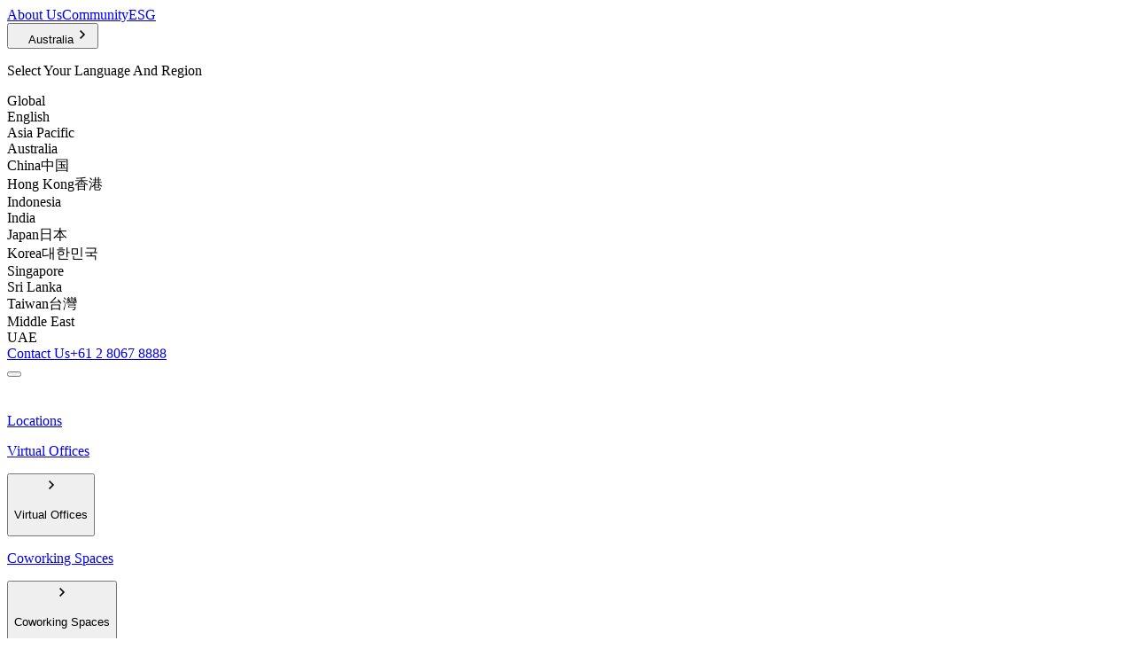

--- FILE ---
content_type: text/html; charset=utf-8
request_url: https://www.executivecentre.com/en-au/locations/chengdu/coworking-spaces-in-chengdu/
body_size: 124577
content:
<!DOCTYPE html><html lang="en-AU" class="__variable_f82a37 __variable_941269"><head><meta charSet="utf-8"/><meta name="viewport" content="width=device-width, initial-scale=1, maximum-scale=5"/><link rel="preload" href="/_next/static/media/018c1a2eedb5821f-s.p.woff2" as="font" crossorigin="" type="font/woff2"/><link rel="preload" href="/_next/static/media/2c47d93bd5475da5-s.p.woff2" as="font" crossorigin="" type="font/woff2"/><link rel="preload" href="/_next/static/media/34f486301547ea3e-s.p.ttf" as="font" crossorigin="" type="font/ttf"/><link rel="preload" href="/_next/static/media/50680aa18c052c2f-s.p.woff2" as="font" crossorigin="" type="font/woff2"/><link rel="preload" href="/_next/static/media/a3bb596ff76d6fa4-s.p.ttf" as="font" crossorigin="" type="font/ttf"/><link rel="preload" href="/_next/static/media/ac483a33c1e9ec52-s.p.woff2" as="font" crossorigin="" type="font/woff2"/><link rel="preload" href="/_next/static/media/c700bd1ec188ab74-s.p.ttf" as="font" crossorigin="" type="font/ttf"/><link rel="stylesheet" href="/_next/static/css/3f47639fab2f65f3.css" data-precedence="next"/><link rel="stylesheet" href="/_next/static/css/7ebf648080cf9bce.css" data-precedence="next"/><link rel="stylesheet" href="/_next/static/css/37e0700cd147cefb.css" data-precedence="next"/><link rel="stylesheet" href="/_next/static/css/6e928effb6bd7416.css" data-precedence="next"/><link rel="stylesheet" href="/_next/static/css/fa21e75c50cdb2fa.css" data-precedence="next"/><link rel="stylesheet" href="/_next/static/css/6a6363f0f005909b.css" data-precedence="next"/><link rel="stylesheet" href="/_next/static/css/df1e41962f354ec6.css" data-precedence="next"/><link rel="stylesheet" href="/_next/static/css/729a2b89b5a14005.css" data-precedence="next"/><link rel="stylesheet" href="/_next/static/css/697c80696b7b3bb0.css" data-precedence="next"/><link rel="stylesheet" href="/_next/static/css/3046bc376369119d.css" data-precedence="next"/><link rel="stylesheet" href="/_next/static/css/418f2a7f941c2aef.css" data-precedence="next"/><link rel="stylesheet" href="/_next/static/css/d8eca999dbd9debb.css" data-precedence="next"/><link rel="preload" as="script" fetchPriority="low" href="/_next/static/chunks/webpack-832ad371f235d21c.js"/><script src="/_next/static/chunks/4890671d-bb04a5855c1f470e.js" async=""></script><script src="/_next/static/chunks/8896-396368e7b85f4958.js" async=""></script><script src="/_next/static/chunks/main-app-6ba8bd8ee49551a8.js" async=""></script><script src="/_next/static/chunks/7548-5fbc7c5156b7de64.js" async=""></script><script src="/_next/static/chunks/9836-003c45ce14811e1a.js" async=""></script><script src="/_next/static/chunks/4003-cd1e990cee3568ef.js" async=""></script><script src="/_next/static/chunks/2237-f2a7c6ee4ec23a70.js" async=""></script><script src="/_next/static/chunks/5686-90f33ef4f6f53295.js" async=""></script><script src="/_next/static/chunks/5422-39e5962b9c26960a.js" async=""></script><script src="/_next/static/chunks/8821-34889a0a59bd7d28.js" async=""></script><script src="/_next/static/chunks/app/global-error-918962578b37718b.js" async=""></script><script src="/_next/static/chunks/app/%5Blang%5D/(withLayout)/(thank-you)/layout-6a3fc1bde7821fee.js" async=""></script><script src="/_next/static/chunks/6599-f799c65d241a3d96.js" async=""></script><script src="/_next/static/chunks/341-8be2d7cd07fb349b.js" async=""></script><script src="/_next/static/chunks/app/%5Blang%5D/layout-c0a4b0b12040e7c8.js" async=""></script><script src="/_next/static/chunks/app/%5Blang%5D/(withLayout)/error-02cfcac0e5612a97.js" async=""></script><script src="/_next/static/chunks/app/%5Blang%5D/(withLayout)/not-found-c60c86f0c0ffcb80.js" async=""></script><script src="/_next/static/chunks/b9b60d41-78d0015805e7497b.js" async=""></script><script src="/_next/static/chunks/1066-6bfab38c896428a6.js" async=""></script><script src="/_next/static/chunks/2596-81be9d3b9fb60ac6.js" async=""></script><script src="/_next/static/chunks/5031-500e38e57a4205f0.js" async=""></script><script src="/_next/static/chunks/2111-770414300997e2be.js" async=""></script><script src="/_next/static/chunks/5753-1f4c0333677f2e24.js" async=""></script><script src="/_next/static/chunks/4985-79a33a68f397501e.js" async=""></script><script src="/_next/static/chunks/5811-131637848844373b.js" async=""></script><script src="/_next/static/chunks/922-833a7ca57c98fcad.js" async=""></script><script src="/_next/static/chunks/2199-6f2fa83dd89b8d5a.js" async=""></script><script src="/_next/static/chunks/2384-1b97b87e41c9a4cd.js" async=""></script><script src="/_next/static/chunks/3276-448e929b438e5f60.js" async=""></script><script src="/_next/static/chunks/6205-953d28edff3d04b9.js" async=""></script><script src="/_next/static/chunks/2424-e438ad8d6910646d.js" async=""></script><script src="/_next/static/chunks/app/%5Blang%5D/(withLayout)/locations/%5BcitySlug%5D/%5BcityProductSlug%5D/page-ec978906d9a1aeb3.js" async=""></script><script src="/_next/static/chunks/3422-0c2c43402d4988f2.js" async=""></script><script src="/_next/static/chunks/app/%5Blang%5D/(withLayout)/layout-20b27727eeb6cffa.js" async=""></script><meta name="next-size-adjust" content=""/><meta http-equiv="content-language" content="en-au"/><meta name="google-site-verification" content="tt0D1jHasll_XQFaEA-jdu5HSFodGYt8f-yHvEOX0Qw"/><link rel="sitemap" type="application/xml" href="/en-au/sitemap.xml"/><meta name="theme-color" content="var(--color-navy)"/><title>Coworking Spaces in Chengdu - TEC Australia</title><meta name="description" content="Premium Coworking Spaces located in the heart of Chengdu. Discover the sophisticated design, intelligent infrastructure of our shared workspaces."/><meta name="robots" content="index"/><meta name="tec-available-langs" content="en-gl,en-hk,zh-hk,en-cn,zh-cn,en-tw,zh-tw,en-jp,ja-jp,en-id,en-kr,ko-kr,en-sg,en-au,en-in,en-ae,en-lk"/><link rel="canonical" href="https://www.executivecentre.com/en-au/locations/chengdu/coworking-spaces-in-chengdu/"/><link rel="alternate" hrefLang="x-default" href="https://www.executivecentre.com/locations/chengdu/coworking-spaces-in-chengdu/"/><link rel="alternate" hrefLang="en-us" href="https://www.executivecentre.com/locations/chengdu/coworking-spaces-in-chengdu/"/><link rel="alternate" hrefLang="en-hk" href="https://www.executivecentre.com/en-hk/locations/chengdu/coworking-spaces-in-chengdu/"/><link rel="alternate" hrefLang="zh-hk" href="https://www.executivecentre.com/zh-hk/locations/chengdu/coworking-spaces-in-chengdu/"/><link rel="alternate" hrefLang="en-tw" href="https://www.executivecentre.com/en-tw/locations/chengdu/coworking-spaces-in-chengdu/"/><link rel="alternate" hrefLang="zh-tw" href="https://www.executivecentre.com/zh-tw/locations/chengdu/coworking-spaces-in-chengdu/"/><link rel="alternate" hrefLang="en-jp" href="https://www.executivecentre.com/en-jp/locations/chengdu/coworking-spaces-in-chengdu/"/><link rel="alternate" hrefLang="ja-jp" href="https://www.executivecentre.com/ja-jp/locations/chengdu/coworking-spaces-in-chengdu/"/><link rel="alternate" hrefLang="en-id" href="https://www.executivecentre.com/en-id/locations/chengdu/coworking-spaces-in-chengdu/"/><link rel="alternate" hrefLang="en-kr" href="https://www.executivecentre.com/en-kr/locations/chengdu/coworking-spaces-in-chengdu/"/><link rel="alternate" hrefLang="ko-kr" href="https://www.executivecentre.co.kr/locations/chengdu/coworking-spaces-in-chengdu/"/><link rel="alternate" hrefLang="en-sg" href="https://www.executivecentre.com/en-sg/locations/chengdu/coworking-spaces-in-chengdu/"/><link rel="alternate" hrefLang="en-au" href="https://www.executivecentre.com/en-au/locations/chengdu/coworking-spaces-in-chengdu/"/><link rel="alternate" hrefLang="en-in" href="https://www.executivecentre.com/en-in/locations/chengdu/coworking-spaces-in-chengdu/"/><link rel="alternate" hrefLang="en-ae" href="https://www.executivecentre.com/en-ae/locations/chengdu/coworking-spaces-in-chengdu/"/><link rel="alternate" hrefLang="en-lk" href="https://www.executivecentre.com/en-lk/locations/chengdu/coworking-spaces-in-chengdu/"/><meta property="og:title" content="Coworking Spaces in Chengdu - TEC Australia"/><meta property="og:description" content="Premium Coworking Spaces located in the heart of Chengdu. Discover the sophisticated design, intelligent infrastructure of our shared workspaces."/><meta property="og:url" content="https://www.executivecentre.com/en-au/locations/chengdu/coworking-spaces-in-chengdu/"/><meta property="og:site_name" content="TEC Australia"/><meta property="og:locale" content="en_AU"/><meta property="og:image" content="https://assets.executivecentre.com/assets/Banner-Coworking-Chengdu-scaled.jpg"/><meta property="og:type" content="website"/><meta name="twitter:card" content="summary_large_image"/><meta name="twitter:title" content="Coworking Spaces in Chengdu - TEC Australia"/><meta name="twitter:description" content="Premium Coworking Spaces located in the heart of Chengdu. Discover the sophisticated design, intelligent infrastructure of our shared workspaces."/><meta name="twitter:image" content="https://assets.executivecentre.com/assets/Banner-Coworking-Chengdu-scaled.jpg"/><link rel="icon" href="https://assets.executivecentre.com/assets/favicons/icon-48x48.png"/><link rel="apple-touch-icon" href="https://assets.executivecentre.com/assets/favicons/icon-48x48.png" sizes="48x48" type="image/png"/><link rel="apple-touch-icon" href="https://assets.executivecentre.com/assets/favicons/icon-72x72.png" sizes="72x72" type="image/png"/><link rel="apple-touch-icon" href="https://assets.executivecentre.com/assets/favicons/icon-96x96.png" sizes="96x96" type="image/png"/><link rel="apple-touch-icon" href="https://assets.executivecentre.com/assets/favicons/icon-144x144.png" sizes="144x144" type="image/png"/><link rel="apple-touch-icon" href="https://assets.executivecentre.com/assets/favicons/icon-192x192.png" sizes="192x192" type="image/png"/><link rel="apple-touch-icon" href="https://assets.executivecentre.com/assets/favicons/icon-256x256.png" sizes="256x256" type="image/png"/><link rel="apple-touch-icon" href="https://assets.executivecentre.com/assets/favicons/icon-384x384.png" sizes="384x384" type="image/png"/><link rel="apple-touch-icon" href="https://assets.executivecentre.com/assets/favicons/icon-512x512.png" sizes="512x512" type="image/png"/><script src="/_next/static/chunks/polyfills-42372ed130431b0a.js" noModule=""></script></head><body><div hidden=""><!--$--><!--/$--></div><header class="text-body2"><script id="SiteNavigationMeta" type="application/ld+json">[{"@context":"https://schema.org","@type":"SiteNavigationElement","name":"Virtual Offices","url":"https://www.executivecentre.com/en-au/virtual-office"},{"@context":"https://schema.org","@type":"SiteNavigationElement","name":"Coworking Spaces","url":"https://www.executivecentre.com/en-au/coworking"},{"@context":"https://schema.org","@type":"SiteNavigationElement","name":"Private Offices","url":"https://www.executivecentre.com/en-au/private-office"},{"@context":"https://schema.org","@type":"SiteNavigationElement","name":"Enterprise Solutions","url":"https://www.executivecentre.com/en-au/enterprise-solution"},{"@context":"https://schema.org","@type":"SiteNavigationElement","name":"Meeting Rooms","url":"https://www.executivecentre.com/en-au/meeting-rooms-conference"},{"@context":"https://schema.org","@type":"SiteNavigationElement","name":"Event Spaces","url":"https://www.executivecentre.com/en-au/event-space-venue"},{"@context":"https://schema.org","@type":"SiteNavigationElement","name":"Meeting Room Packages","url":"https://www.executivecentre.com/en-au/meeting-room-package"},{"@context":"https://schema.org","@type":"SiteNavigationElement","name":"Business Concierge","url":"https://www.executivecentre.com/en-au/business-concierge"},{"@context":"https://schema.org","@type":"SiteNavigationElement","name":"Global Membership and Partnership","url":"https://www.executivecentre.com/en-au/global-membership-and-partnership"},{"@context":"https://schema.org","@type":"SiteNavigationElement","name":"Mini Data Centre","url":"https://www.executivecentre.com/en-au/server-colocation"}]</script><div class="bg-navy desktop:block hidden pb-1 pt-2 text-white"><div class="tec-container flex justify-between"><div class="flex"><a class="hover:text-navy-100 px-6 transition pl-0" data-external="false" href="/en-au/about-us/">About Us</a><a class="hover:text-navy-100 px-6 transition relative after:content-[&#x27;|&#x27;] after:text-white after:absolute after:left-0 after:-top-px" data-external="false" href="/en-au/our-community/">Community</a><a class="hover:text-navy-100 px-6 transition relative after:content-[&#x27;|&#x27;] after:text-white after:absolute after:left-0 after:-top-px" data-external="false" href="/en-au/esg/">ESG</a></div><div class="flex"><div class="group"><button title="Australia" class="group-hover:text-navy-100 flex items-center"><svg xmlns="http://www.w3.org/2000/svg" width="16" height="16" fill="none" class="group-hover:fill-navy-100 mr-2 fill-white"><path d="M7.994 1.333A6.663 6.663 0 0 0 1.334 8c0 3.68 2.98 6.667 6.66 6.667A6.67 6.67 0 0 0 14.667 8a6.67 6.67 0 0 0-6.673-6.667m4.62 4h-1.967a10.4 10.4 0 0 0-.92-2.373 5.35 5.35 0 0 1 2.887 2.373M8 2.693c.553.8.987 1.687 1.274 2.64H6.727c.286-.953.72-1.84 1.273-2.64m-5.16 6.64A5.5 5.5 0 0 1 2.667 8c0-.46.067-.907.173-1.333h2.254C5.04 7.107 5 7.547 5 8s.04.893.093 1.333zm.547 1.334h1.967c.213.833.52 1.633.92 2.373a5.32 5.32 0 0 1-2.887-2.373m1.967-5.334H3.387A5.33 5.33 0 0 1 6.274 2.96c-.4.74-.707 1.54-.92 2.373M8 13.307a9.4 9.4 0 0 1-1.273-2.64h2.547A9.4 9.4 0 0 1 8 13.307m1.56-3.974H6.44c-.06-.44-.107-.88-.107-1.333s.047-.9.107-1.333h3.12c.06.433.107.88.107 1.333s-.047.893-.107 1.333m.167 3.707c.4-.74.707-1.54.92-2.373h1.967a5.35 5.35 0 0 1-2.887 2.373m1.18-3.707C10.96 8.893 11 8.453 11 8s-.04-.893-.093-1.333h2.253c.107.426.174.873.174 1.333s-.067.907-.174 1.333z"></path></svg>Australia<svg xmlns="http://www.w3.org/2000/svg" width="20" height="20" class="group-hover:fill-navy-100 ml-2 fill-white transition rotate-90"><path d="M7 6.175 10.817 10 7 13.825 8.175 15l5-5-5-5z"></path></svg></button><div class="pointer-events-none opacity-0 z-60 bg-navy-400 absolute left-0 right-0 mt-1 py-6 transition"><div class="tec-container grid grid-cols-12"><p class="text-h6-sans col-span-4 pr-10 pt-1">Select Your Language And Region</p><div class="col-span-8"><div class="grid grid-cols-12"><div class="col-span-3 flex flex-col gap-2"><label class="text-overline text-navy-200 mb-3 mt-2 block flex-1 uppercase">Global</label><div class="flex h-[150px] flex-col flex-wrap gap-3"><div class="flex gap-3"><span class="leading-tight text-navy-200">English</span></div></div></div><div class="col-span-6 flex flex-col gap-2"><label class="text-overline text-navy-200 mb-3 mt-2 block flex-1 uppercase">Asia Pacific</label><div class="flex h-[150px] flex-col flex-wrap gap-3"><div class="flex gap-3"><span class="leading-tight text-navy-200">Australia</span></div><div class="flex gap-3"><span class="leading-tight text-navy-200">China</span><span class="border-l border-white pl-3 leading-tight text-navy-200">中国</span></div><div class="flex gap-3"><span class="leading-tight text-navy-200">Hong Kong</span><span class="border-l border-white pl-3 leading-tight text-navy-200">香港</span></div><div class="flex gap-3"><span class="leading-tight text-navy-200">Indonesia</span></div><div class="flex gap-3"><span class="leading-tight text-navy-200">India</span></div><div class="flex gap-3"><span class="leading-tight text-navy-200">Japan</span><span class="border-l border-white pl-3 leading-tight text-navy-200">日本</span></div><div class="flex gap-3"><span class="leading-tight text-navy-200">Korea</span><span class="border-l border-white pl-3 leading-tight text-navy-200">대한민국</span></div><div class="flex gap-3"><span class="leading-tight text-navy-200">Singapore</span></div><div class="flex gap-3"><span class="leading-tight text-navy-200">Sri Lanka</span></div><div class="flex gap-3"><span class="leading-tight text-navy-200">Taiwan</span><span class="border-l border-white pl-3 leading-tight text-navy-200">台灣</span></div></div></div><div class="col-span-3 flex flex-col gap-2"><label class="text-overline text-navy-200 mb-3 mt-2 block flex-1 uppercase">Middle East</label><div class="flex h-[150px] flex-col flex-wrap gap-3"><div class="flex gap-3"><span class="leading-tight text-navy-200">UAE</span></div></div></div></div></div></div></div></div><div class="ml-4 flex"><a class="hover:text-navy-100 px-6 transition relative after:content-[&#x27;|&#x27;] after:text-white after:absolute after:left-0 after:-top-px" data-external="false" href="/en-au/contact-us/">Contact Us</a><span dir="ltr" class="flex whitespace-pre-wrap text-body2 hover:text-navy-100 pl-6 text-white relative after:content-[&#x27;|&#x27;] after:text-white after:absolute after:left-0 after:-top-px"><a title="+61 2 8067 8888" href="tel:+61 2 8067 8888">+61 2 8067 8888</a></span></div></div></div></div><div class="border-grey-200 border-b"><div class="tec-container desktop:py-0 flex items-center justify-between py-2"><div class="desktop:hidden flex w-[120px] items-center"><div><button title="Show More" class="z-100 flex flex-[0_0_22%] cursor-pointer bg-transparent transition" type="button"><span class="relative block h-[16px] w-[28px] self-center"><span class="bg-navy absolute top-1/2 -mt-px block h-[3px] w-[24px] transition before:bg-navy before:absolute before:block before:h-[3px] before:w-[24px] before:transition before:content-[&quot;&quot;] after:bg-navy after:absolute after:block after:h-[3px] after:w-[24px] after:transition after:content-[&quot;&quot;] before:top-[-7px] after:bottom-[-7px]"></span></span></button><div class="top-mobile-header-menu-height tablet:block pointer-events-none fixed bottom-0 left-0 right-0 z-50 hidden bg-black/40 opacity-0 transition"></div><div class="top-mobile-header-menu-height bg-grey-100 text-navy tablet:w-[340px] fixed bottom-0 left-0 z-50 flex w-full flex-col pb-6 transition ease-in-out pointer-events-none translate-x-[20px] overflow-hidden opacity-0"><div class="flex flex-col bg-white pt-2"><div class="px-mobile-page flex flex-col py-3"><a title="Locations" class="flex justify-between" data-external="false" href="/en-au/locations/"><div class="flex items-center"><svg xmlns="http://www.w3.org/2000/svg" width="20" height="20" fill="none" class="fill-navy mr-0.5 scale-[0.8]"><g clip-path="url(#location_svg__a)"><path d="M10 1.667A5.83 5.83 0 0 0 4.167 7.5C4.167 11.875 10 18.333 10 18.333s5.833-6.458 5.833-10.833A5.83 5.83 0 0 0 10 1.667m0 7.916A2.084 2.084 0 1 1 10 5.415 2.084 2.084 0 0 1 10 9.583"></path></g><defs><clipPath id="location_svg__a"><path fill="#fff" d="M0 0h20v20H0z"></path></clipPath></defs></svg><p class="mb-0 inline-block">Locations</p></div></a></div><div class="px-mobile-page flex flex-col py-3"><a title="Virtual Offices" class="flex justify-between" data-external="false" href="/en-au/virtual-office/"><div class="flex items-center"><p class="mb-0 inline-block">Virtual Offices</p></div></a><div class="absolute bottom-0 right-0 top-0 w-full bg-white pt-1 transition translate-x-full"><button title="Virtual Offices" class="border-grey-200 px-mobile-page text-navy flex w-full flex-row border-b py-3"><svg xmlns="http://www.w3.org/2000/svg" width="20" height="20" class="fill-navy -ml-2 mr-1 rotate-180"><path d="M7 6.175 10.817 10 7 13.825 8.175 15l5-5-5-5z"></path></svg><p class="h6 inline-block font-bold">Virtual Offices</p></button></div></div><div class="px-mobile-page flex flex-col py-3"><a title="Coworking Spaces" class="flex justify-between" data-external="false" href="/en-au/coworking/"><div class="flex items-center"><p class="mb-0 inline-block">Coworking Spaces</p></div></a><div class="absolute bottom-0 right-0 top-0 w-full bg-white pt-1 transition translate-x-full"><button title="Coworking Spaces" class="border-grey-200 px-mobile-page text-navy flex w-full flex-row border-b py-3"><svg xmlns="http://www.w3.org/2000/svg" width="20" height="20" class="fill-navy -ml-2 mr-1 rotate-180"><path d="M7 6.175 10.817 10 7 13.825 8.175 15l5-5-5-5z"></path></svg><p class="h6 inline-block font-bold">Coworking Spaces</p></button></div></div><div class="px-mobile-page flex flex-col py-3"><a title="Private Offices" class="flex justify-between" data-external="false" href="/en-au/private-office/"><div class="flex items-center"><p class="mb-0 inline-block">Private Offices</p></div></a><div class="absolute bottom-0 right-0 top-0 w-full bg-white pt-1 transition translate-x-full"><button title="Private Offices" class="border-grey-200 px-mobile-page text-navy flex w-full flex-row border-b py-3"><svg xmlns="http://www.w3.org/2000/svg" width="20" height="20" class="fill-navy -ml-2 mr-1 rotate-180"><path d="M7 6.175 10.817 10 7 13.825 8.175 15l5-5-5-5z"></path></svg><p class="h6 inline-block font-bold">Private Offices</p></button></div></div><div class="px-mobile-page flex flex-col py-3"><a title="Enterprise Solutions" class="flex justify-between" data-external="false" href="/en-au/enterprise-solution/"><div class="flex items-center"><p class="mb-0 inline-block">Enterprise Solutions</p></div></a><div class="absolute bottom-0 right-0 top-0 w-full bg-white pt-1 transition translate-x-full"><button title="Enterprise Solutions" class="border-grey-200 px-mobile-page text-navy flex w-full flex-row border-b py-3"><svg xmlns="http://www.w3.org/2000/svg" width="20" height="20" class="fill-navy -ml-2 mr-1 rotate-180"><path d="M7 6.175 10.817 10 7 13.825 8.175 15l5-5-5-5z"></path></svg><p class="h6 inline-block font-bold">Enterprise Solutions</p></button></div></div><div class="px-mobile-page flex flex-col py-3"><button title="Meetings &amp; Events" class="flex justify-between"><p class="mb-0 inline-block">Meetings &amp; Events</p><svg xmlns="http://www.w3.org/2000/svg" width="20" height="20" class="fill-navy"><path d="M7 6.175 10.817 10 7 13.825 8.175 15l5-5-5-5z"></path></svg></button><div class="absolute bottom-0 right-0 top-0 w-full bg-white pt-1 transition translate-x-full"><button title="Meetings &amp; Events" class="border-grey-200 px-mobile-page text-navy flex w-full flex-row border-b py-3"><svg xmlns="http://www.w3.org/2000/svg" width="20" height="20" class="fill-navy -ml-2 mr-1 rotate-180"><path d="M7 6.175 10.817 10 7 13.825 8.175 15l5-5-5-5z"></path></svg><p class="h6 inline-block font-bold">Meetings &amp; Events</p></button><div class="px-mobile-page flex flex-col py-3"><a title="Meeting Rooms" href="/en-au/meeting-rooms-conference">Meeting Rooms</a></div><div class="px-mobile-page flex flex-col py-3"><a title="Event Spaces" href="/en-au/event-space-venue">Event Spaces</a></div><div class="px-mobile-page flex flex-col py-3"><a title="Meeting Room Packages" href="/en-au/meeting-room-package">Meeting Room Packages</a></div></div></div><div class="px-mobile-page flex flex-col py-3"><button title="Business Services" class="flex justify-between"><p class="mb-0 inline-block">Business Services</p><svg xmlns="http://www.w3.org/2000/svg" width="20" height="20" class="fill-navy"><path d="M7 6.175 10.817 10 7 13.825 8.175 15l5-5-5-5z"></path></svg></button><div class="absolute bottom-0 right-0 top-0 w-full bg-white pt-1 transition translate-x-full"><button title="Business Services" class="border-grey-200 px-mobile-page text-navy flex w-full flex-row border-b py-3"><svg xmlns="http://www.w3.org/2000/svg" width="20" height="20" class="fill-navy -ml-2 mr-1 rotate-180"><path d="M7 6.175 10.817 10 7 13.825 8.175 15l5-5-5-5z"></path></svg><p class="h6 inline-block font-bold">Business Services</p></button><div class="px-mobile-page flex flex-col py-3"><a title="Business Concierge" href="/en-au/business-concierge">Business Concierge</a></div><div class="px-mobile-page flex flex-col py-3"><a title="Global Membership and Partnership" href="/en-au/global-membership-and-partnership">Global Membership and Partnership</a></div><div class="px-mobile-page flex flex-col py-3"><a title="Mini Data Centre" href="/en-au/server-colocation">Mini Data Centre</a></div></div></div></div><div class="bg-grey-100 mt-2 flex flex-1 flex-col pt-2"><div class="px-mobile-page flex flex-col py-3"><a title="About Us" href="/en-au/about-us/">About Us</a></div><div class="px-mobile-page flex flex-col py-3"><a title="Community" href="/en-au/our-community/">Community</a></div><div class="px-mobile-page flex flex-col py-3"><a title="ESG" href="/en-au/esg/">ESG</a></div><button title="Australia" class="px-mobile-page flex py-3"><svg xmlns="http://www.w3.org/2000/svg" width="16" height="16" fill="none" class="fill-navy -ml-1 mr-1 -translate-y-px self-center"><path d="M7.994 1.333A6.663 6.663 0 0 0 1.334 8c0 3.68 2.98 6.667 6.66 6.667A6.67 6.67 0 0 0 14.667 8a6.67 6.67 0 0 0-6.673-6.667m4.62 4h-1.967a10.4 10.4 0 0 0-.92-2.373 5.35 5.35 0 0 1 2.887 2.373M8 2.693c.553.8.987 1.687 1.274 2.64H6.727c.286-.953.72-1.84 1.273-2.64m-5.16 6.64A5.5 5.5 0 0 1 2.667 8c0-.46.067-.907.173-1.333h2.254C5.04 7.107 5 7.547 5 8s.04.893.093 1.333zm.547 1.334h1.967c.213.833.52 1.633.92 2.373a5.32 5.32 0 0 1-2.887-2.373m1.967-5.334H3.387A5.33 5.33 0 0 1 6.274 2.96c-.4.74-.707 1.54-.92 2.373M8 13.307a9.4 9.4 0 0 1-1.273-2.64h2.547A9.4 9.4 0 0 1 8 13.307m1.56-3.974H6.44c-.06-.44-.107-.88-.107-1.333s.047-.9.107-1.333h3.12c.06.433.107.88.107 1.333s-.047.893-.107 1.333m.167 3.707c.4-.74.707-1.54.92-2.373h1.967a5.35 5.35 0 0 1-2.887 2.373m1.18-3.707C10.96 8.893 11 8.453 11 8s-.04-.893-.093-1.333h2.253c.107.426.174.873.174 1.333s-.067.907-.174 1.333z"></path></svg><span class="mb-0 flex flex-1 cursor-pointer">Australia</span><svg xmlns="http://www.w3.org/2000/svg" width="20" height="20" class="fill-black"><path d="M7 6.175 10.817 10 7 13.825 8.175 15l5-5-5-5z"></path></svg></button><div class="absolute bottom-0 right-0 top-0 w-full overflow-scroll bg-white pb-[80px] pt-1 transition translate-x-full"><button title="Select Your Language And Region" class="border-grey-200 px-mobile-page text-navy flex w-full flex-row border-b py-3"><svg xmlns="http://www.w3.org/2000/svg" width="20" height="20" class="fill-navy -ml-2 mr-1 rotate-180"><path d="M7 6.175 10.817 10 7 13.825 8.175 15l5-5-5-5z"></path></svg><p class="h6 inline-block font-bold">Select Your Language And Region</p></button><div class="bg-grey-200 text-grey-400 uppercase px-mobile-page flex flex-col py-3"><span class="">Global</span></div><div class="px-mobile-page flex flex-col py-3"><span class="text-navy-200">English</span></div><div class="bg-grey-200 text-grey-400 uppercase px-mobile-page flex flex-col py-3"><span class="">Asia Pacific</span></div><div class="px-mobile-page flex flex-col py-3"><span class="text-navy-200">Australia</span></div><div class="px-mobile-page flex flex-col py-3"><span class="text-navy-200">China</span></div><div class="px-mobile-page flex flex-col py-3"><span class="text-navy-200">中国</span></div><div class="px-mobile-page flex flex-col py-3"><span class="text-navy-200">Hong Kong</span></div><div class="px-mobile-page flex flex-col py-3"><span class="text-navy-200">香港</span></div><div class="px-mobile-page flex flex-col py-3"><span class="text-navy-200">Indonesia</span></div><div class="px-mobile-page flex flex-col py-3"><span class="text-navy-200">India</span></div><div class="px-mobile-page flex flex-col py-3"><span class="text-navy-200">Japan</span></div><div class="px-mobile-page flex flex-col py-3"><span class="text-navy-200">日本</span></div><div class="px-mobile-page flex flex-col py-3"><span class="text-navy-200">Korea</span></div><div class="px-mobile-page flex flex-col py-3"><span class="text-navy-200">대한민국</span></div><div class="px-mobile-page flex flex-col py-3"><span class="text-navy-200">Singapore</span></div><div class="px-mobile-page flex flex-col py-3"><span class="text-navy-200">Sri Lanka</span></div><div class="px-mobile-page flex flex-col py-3"><span class="text-navy-200">Taiwan</span></div><div class="px-mobile-page flex flex-col py-3"><span class="text-navy-200">台灣</span></div><div class="bg-grey-200 text-grey-400 uppercase px-mobile-page flex flex-col py-3"><span class="">Middle East</span></div><div class="px-mobile-page flex flex-col py-3"><span class="text-navy-200">UAE</span></div></div><button title="Contact Us" class="px-mobile-page flex flex-col py-3"><a title="Contact Us" class="mb-0 inline-block" data-external="false" href="/en-au/contact-us/">Contact Us</a></button><p class="px-mobile-page text-navy py-3">Have questions or need help? Call us on<!-- --> <span dir="ltr" class="[&amp;&gt;svg]:fill-current text-blue text-subtitle1 hover:tablet:text-blue-400 active:tablet:text-blue-600 disabled:tablet:text-grey-400 flex whitespace-pre-wrap"><a title="+61 2 8067 8888" href="tel:+61 2 8067 8888">+61 2 8067 8888</a></span></p></div></div></div></div><a class="flex" data-external="false" href="/en-au/"><img alt="The Executive Centre" loading="lazy" width="127" height="38" decoding="async" data-nimg="1" class="desktop:h-auto desktop:py-0 h-[46px] py-1" style="color:transparent" src="https://assets.executivecentre.com/assets/tec-logo.svg"/></a><nav class="desktop:flex desktop:min-w-[60%] desktop:flex-wrap desktop:pt-3 hd:flex-nowrap hd:pt-0 hidden justify-between"><a class="text-navy hover:text-blue hd:order-1 hd:mr-10 hd:self-center group order-2 flex items-center self-start pb-0 transition" data-external="false" href="/en-au/locations/"><svg xmlns="http://www.w3.org/2000/svg" width="20" height="20" fill="none" class="fill-navy group-hover:fill-blue mr-0.5 scale-[0.8]"><g clip-path="url(#location_svg__a)"><path d="M10 1.667A5.83 5.83 0 0 0 4.167 7.5C4.167 11.875 10 18.333 10 18.333s5.833-6.458 5.833-10.833A5.83 5.83 0 0 0 10 1.667m0 7.916A2.084 2.084 0 1 1 10 5.415 2.084 2.084 0 0 1 10 9.583"></path></g><defs><clipPath id="location_svg__a"><path fill="#fff" d="M0 0h20v20H0z"></path></clipPath></defs></svg>Locations</a><ul class="desktop:flex desktop:flex-wrap hd:order-2 hd:flex-nowrap hd:gap-10 z-50 flex-1 justify-between"><li class="desktop:flex-[33%_0] hd:flex-none relative flex items-center"><a class="text-navy hover:text-blue group flex items-center transition pb-0" data-external="false" href="/en-au/virtual-office/">Virtual Offices</a></li><li class="desktop:flex-[33%_0] hd:flex-none relative flex items-center"><a class="text-navy hover:text-blue group flex items-center transition pb-0" data-external="false" href="/en-au/coworking/">Coworking Spaces</a></li><li class="desktop:flex-[33%_0] hd:flex-none relative flex items-center"><a class="text-navy hover:text-blue group flex items-center transition pb-0" data-external="false" href="/en-au/private-office/">Private Offices</a></li><li class="desktop:flex-[33%_0] hd:flex-none relative flex items-center"><a class="text-navy hover:text-blue group flex items-center transition hd:py-0 py-2" data-external="false" href="/en-au/enterprise-solution/">Enterprise Solutions</a></li><li class="desktop:flex-[33%_0] hd:flex-none relative flex items-center"><button title="Meetings &amp; Events" class="group text-left"><span class="fill-navy text-navy group-hover:fill-blue group-hover:text-blue hd:py-4 flex">Meetings &amp; Events<svg xmlns="http://www.w3.org/2000/svg" width="20" height="20" class="ml-1 rotate-90"><path d="M7 6.175 10.817 10 7 13.825 8.175 15l5-5-5-5z"></path></svg></span><div class="translation hd:w-[130%] pointer-events-none absolute -left-2 bottom-0 z-40 w-full translate-y-[calc(100%-0.5rem)] pt-2 opacity-0 transition group-hover:pointer-events-auto group-hover:opacity-100"><div class="border-x-grey-200 border-b-grey-200 border-t-navy flex flex-col gap-3 border border-x-[0.5px]  border-b-[0.5px] border-t-[3px] bg-white px-4 py-3"><a title="Meeting Rooms" class="text-navy hover:text-blue transition" data-external="false" href="/en-au/meeting-rooms-conference/">Meeting Rooms</a><a title="Event Spaces" class="text-navy hover:text-blue transition" data-external="false" href="/en-au/event-space-venue/">Event Spaces</a><a title="Meeting Room Packages" class="text-navy hover:text-blue transition" data-external="false" href="/en-au/meeting-room-package/">Meeting Room Packages</a></div></div></button></li><li class="desktop:flex-[33%_0] hd:flex-none relative flex items-center"><button title="Business Services" class="group text-left"><span class="fill-navy text-navy group-hover:fill-blue group-hover:text-blue hd:py-4 flex">Business Services<svg xmlns="http://www.w3.org/2000/svg" width="20" height="20" class="ml-1 rotate-90"><path d="M7 6.175 10.817 10 7 13.825 8.175 15l5-5-5-5z"></path></svg></span><div class="translation hd:w-[130%] pointer-events-none absolute -left-2 bottom-0 z-40 w-full translate-y-[calc(100%-0.5rem)] pt-2 opacity-0 transition group-hover:pointer-events-auto group-hover:opacity-100"><div class="border-x-grey-200 border-b-grey-200 border-t-navy flex flex-col gap-3 border border-x-[0.5px]  border-b-[0.5px] border-t-[3px] bg-white px-4 py-3"><a title="Business Concierge" class="text-navy hover:text-blue transition" data-external="false" href="/en-au/business-concierge/">Business Concierge</a><a title="Global Membership and Partnership" class="text-navy hover:text-blue transition" data-external="false" href="/en-au/global-membership-and-partnership/">Global Membership and Partnership</a><a title="Mini Data Centre" class="text-navy hover:text-blue transition" data-external="false" href="/en-au/server-colocation/">Mini Data Centre</a></div></div></button></li></ul></nav><a title="Contact Us" class="text-navy hover:text-blue tablet:pointer-events-auto tablet:opacity-100 desktop:hidden pointer-events-none w-[120px] text-right opacity-0 transition" data-external="false" href="/en-au/contact-us/">Contact Us</a></div></div></header><script id="CorporationMeta" type="application/ld+json">{"@context":"https://schema.org","@type":"Corporation","url":"https://www.executivecentre.com/en-au/","name":"TEC Australia","alternateName":"TEC","logo":"https://assets.executivecentre.com/assets/TEC_Wordmark.png"}</script><script id="OrganizationMeta" type="application/ld+json">{"@context":"https://schema.org","@graph":[{"@type":"Organization","@id":"https://www.executivecentre.com/en-au/#organization","name":"The Executive Centre","url":"https://www.executivecentre.com/en-au/","sameAs":["https://www.facebook.com/theexecutivecentre/","https://www.instagram.com/theexecutivecentre/","https://www.linkedin.com/company/the-executive-centre/","https://ja.wikipedia.org/wiki/エグゼクティブセンター","https://ko.wikipedia.org/wiki/디이그제큐티브센터","https://www.crunchbase.com/organization/the-executive-centre"],"logo":{"@type":"ImageObject","@id":"https://www.executivecentre.com/en-au/#logo","inLanguage":"en-AU","url":"https://assets.executivecentre.com/assets/TEC_Wordmark.png","width":500,"height":500,"caption":"The Executive Centre"},"legalName":"The Executive Centre Limited","contactPoint":{"@type":"ContactPoint","telephone":"+852 2168 0838","contactType":"Customer service","availableLanguage":["English","Chinese","Japanese","Korean","Indonesian","Arabic"]}},{"@type":"WebSite","@id":"https://www.executivecentre.com/en-au/#website","url":"https://www.executivecentre.com/en-au/","name":"The Executive Centre","description":"Coworking Spaces in Chengdu - TEC Australia","publisher":{"@id":"https://www.executivecentre.com/#organization"},"potentialAction":[{"@type":"SearchAction","target":"https://www.executivecentre.com/en-au/?s={search_term_string}","query-input":"required name=search_term_string"}],"inLanguage":"en-AU"},{"@type":"WebPage","@id":"https://www.executivecentre.com/en-au/#webpage","url":"https://www.executivecentre.com/en-au/","name":"Coworking Spaces in Chengdu - TEC Australia","isPartOf":{"@id":"https://www.executivecentre.com/en-au/#website"},"datePublished":"2016-11-21T01:04:34+00:00","dateModified":"2025-11-20T00:00:00","description":"Premium Coworking Spaces located in the heart of Chengdu. Discover the sophisticated design, intelligent infrastructure of our shared workspaces.","inLanguage":"en-AU","potentialAction":[{"@type":"ReadAction","target":["https://www.executivecentre.com/en-au/"]}]}]}</script><div class="relative"><img alt="" loading="lazy" decoding="async" data-nimg="fill" class="object-cover" style="position:absolute;height:100%;width:100%;left:0;top:0;right:0;bottom:0;color:transparent" sizes="100vw" srcSet="/_next/image/?url=https%3A%2F%2Fassets.executivecentre.com%2Fassets%2FBanner-Coworking-Chengdu-scaled.jpg&amp;w=640&amp;q=75 640w, /_next/image/?url=https%3A%2F%2Fassets.executivecentre.com%2Fassets%2FBanner-Coworking-Chengdu-scaled.jpg&amp;w=750&amp;q=75 750w, /_next/image/?url=https%3A%2F%2Fassets.executivecentre.com%2Fassets%2FBanner-Coworking-Chengdu-scaled.jpg&amp;w=828&amp;q=75 828w, /_next/image/?url=https%3A%2F%2Fassets.executivecentre.com%2Fassets%2FBanner-Coworking-Chengdu-scaled.jpg&amp;w=1080&amp;q=75 1080w, /_next/image/?url=https%3A%2F%2Fassets.executivecentre.com%2Fassets%2FBanner-Coworking-Chengdu-scaled.jpg&amp;w=1200&amp;q=75 1200w, /_next/image/?url=https%3A%2F%2Fassets.executivecentre.com%2Fassets%2FBanner-Coworking-Chengdu-scaled.jpg&amp;w=1920&amp;q=75 1920w, /_next/image/?url=https%3A%2F%2Fassets.executivecentre.com%2Fassets%2FBanner-Coworking-Chengdu-scaled.jpg&amp;w=2048&amp;q=75 2048w, /_next/image/?url=https%3A%2F%2Fassets.executivecentre.com%2Fassets%2FBanner-Coworking-Chengdu-scaled.jpg&amp;w=3840&amp;q=75 3840w" src="/_next/image/?url=https%3A%2F%2Fassets.executivecentre.com%2Fassets%2FBanner-Coworking-Chengdu-scaled.jpg&amp;w=3840&amp;q=75"/><div class="bg-navy absolute h-full w-full opacity-80"></div><div class="tec-container"><div class="HeroBanner_heroBanner__UpgOh relative flex w-full flex-col tablet:flex-row gap-x-5 justify-center min-h-[100px] tablet:min-h-[150px] tablet:justify-between tablet:items-center desktop:py-8 py-6"><div class="tablet:basis-4/5"><h1 class="text-h5-serif tablet:text-h4-serif desktop:text-h3 pb-2 font-serif text-white">Coworking Spaces in Chengdu</h1><!--$!--><template data-dgst="BAILOUT_TO_CLIENT_SIDE_RENDERING"></template><div class="RichText_tecRichText__Fwcxf HeroBanner_heroBannerBody__UGJzc">Connect, Collaborate and Invest in Your Future Success</div><!--/$--></div><button class="w-fit px-3 py-2 shrink-0 h-fit">View Our Plans Now</button></div></div></div><nav class="sticky z-30 w-full text-white transition-all -top-12"><div class="relative z-10 bg-white"><div class="transition-[max-height] desktop:translate-y-0 -translate-y-12 overflow-hidden duration-200 pointer-events-none absolute opacity-0 max-h-0"><div class="border-grey-200 w-full border-b bg-white"><div class="tec-container flex flex-wrap items-center gap-y-1 py-2"><div class="desktop:mr-6 desktop:flex-row desktop:items-center desktop:justify-between mr-2 flex flex-1 flex-col"><h3 class="text-subtitle1 text-navy desktop:text-h6-serif tablet:block desktop:flex-1 desktop:font-serif hidden">Coworking Spaces</h3><span dir="ltr" class="[&amp;&gt;svg]:fill-current text-blue text-subtitle1 hover:tablet:text-blue-400 active:tablet:text-blue-600 disabled:tablet:text-grey-400 flex whitespace-pre-wrap"><svg xmlns="http://www.w3.org/2000/svg" width="20" height="20" fill="currentColor" class="mr-1.5 mt-0.5 shrink-0"><g clip-path="url(#phone_svg__a)"><path d="M16.675 12.817a9.5 9.5 0 0 1-2.942-.467.81.81 0 0 0-.841.2l-1.309 1.642c-2.358-1.125-4.566-3.25-5.741-5.692l1.625-1.383a.85.85 0 0 0 .2-.85A9.3 9.3 0 0 1 7.2 3.325a.83.83 0 0 0-.825-.825H3.492c-.45 0-.992.2-.992.825C2.5 11.067 8.942 17.5 16.675 17.5c.592 0 .825-.525.825-.983v-2.875a.83.83 0 0 0-.825-.825"></path></g><defs><clipPath id="phone_svg__a"><path fill="#fff" d="M0 0h20v20H0z"></path></clipPath></defs></svg><a title="+61 2 8067 8888" href="tel:+61 2 8067 8888">+61 2 8067 8888</a></span></div><a class="text-button2 desktop:text-button1 py-2 px-3 desktop:py-2.5 desktop:px-6 uppercase disabled:text-grey-400 transition-all duration-100 ease-in-out disabled:pointer-events-none [&amp;&gt;svg]:fill-current text-navy border tablet:hover:bg-navy-400 tablet:hover:text-white tablet:hover:border-navy-400 tablet:active:text-white disabled:bg-grey-100 disabled:border-grey-100 tablet:active:bg-navy-600 whitespace-nowrap" data-external="false" href="/en-au/contact-us/?booking_city=chengdu&amp;booking_service=coworking_space">Contact Us</a></div></div></div></div><div><button title="Select A Section" class="tec-container bg-navy desktop:hidden relative box-border flex w-full items-center justify-between py-3"><span>Select A Section</span><svg xmlns="http://www.w3.org/2000/svg" width="20" height="20" class="fill-white transition rotate-90"><path d="M7 6.175 10.817 10 7 13.825 8.175 15l5-5-5-5z"></path></svg></button><div class="bg-navy"><ul class="desktop:tec-container desktop:max-h-none desktop:flex-row desktop:items-center desktop:overflow-visible relative flex max-h-0 flex-col select-none overflow-hidden"><!--$!--><template data-dgst="BAILOUT_TO_CLIENT_SIDE_RENDERING"></template><!--/$--><li class="border-grey-200 text-navy desktop:bg-navy desktop:flex-1 desktop:border-b-0 desktop:text-white desktop:last:shadow-none border-b bg-white last:border-b-0 last:shadow-lg"><button title="Overview" class="hover:bg-navy desktop:hover:bg-navy-400 px-mobile-page tablet:px-8 desktop:justify-center desktop:px-0 box-border flex h-12 w-full items-center text-center hover:text-white">Overview</button></li><li class="border-grey-200 text-navy desktop:bg-navy desktop:flex-1 desktop:border-b-0 desktop:text-white desktop:last:shadow-none border-b bg-white last:border-b-0 last:shadow-lg"><button title="Coworking Plans" class="hover:bg-navy desktop:hover:bg-navy-400 px-mobile-page tablet:px-8 desktop:justify-center desktop:px-0 box-border flex h-12 w-full items-center text-center hover:text-white">Coworking Plans</button></li><li class="border-grey-200 text-navy desktop:bg-navy desktop:flex-1 desktop:border-b-0 desktop:text-white desktop:last:shadow-none border-b bg-white last:border-b-0 last:shadow-lg"><button title="Plan Comparison" class="hover:bg-navy desktop:hover:bg-navy-400 px-mobile-page tablet:px-8 desktop:justify-center desktop:px-0 box-border flex h-12 w-full items-center text-center hover:text-white">Plan Comparison</button></li><li class="border-grey-200 text-navy desktop:bg-navy desktop:flex-1 desktop:border-b-0 desktop:text-white desktop:last:shadow-none border-b bg-white last:border-b-0 last:shadow-lg"><button title="Our Locations" class="hover:bg-navy desktop:hover:bg-navy-400 px-mobile-page tablet:px-8 desktop:justify-center desktop:px-0 box-border flex h-12 w-full items-center text-center hover:text-white">Our Locations</button></li></ul></div></div></nav><section data-section="overview" class="tec-container desktop:grid desktop:py-16 hd:gap-14 grid-cols-12 gap-5 py-8"><div class="col-span-6"><h2 class="text-h5-sans text-navy desktop:text-h4-sans tablet:pb-4 desktop:pb-5 pb-2">Discover Coworking Spaces in Chengdu</h2><!--$!--><template data-dgst="BAILOUT_TO_CLIENT_SIDE_RENDERING"></template><div class="RichText_tecRichText__Fwcxf tablet:line-clamp-none tablet:[&amp;&gt;a]:flex line-clamp-4 [&amp;&gt;a]:hidden"><p>Chengdu&#x27;s thriving financial industries have qualified it as one of the leading economies in China. Our Coworking spaces allow for flexible lease terms while providing access to all the tools they need to grow their business. Become a part of a sophisticated office space, without excessive upfront costs and long-term commitment.</p>
</div><!--/$--></div><div class="tablet:grid-cols-2 tablet:gap-x-5 tablet:gap-y-3 desktop:gap-4 desktop:pt-0 col-span-6 grid h-fit gap-4 pt-4"><div class="desktop:border-grey-200 desktop:bg-grey-50 desktop:block desktop:border desktop:p-4 col-span-1 flex items-center"><div class="tablet:w-[36px] desktop:w-9 w-6 rtl:ml-5"><svg xmlns="http://www.w3.org/2000/svg" fill="none" viewBox="0 0 50 50" class="stroke-blue tablet:stroke-2 stroke-[2.5]"><circle cx="25" cy="21.62" r="6.82"></circle><path d="M3.04 48.76h43.92M39.58 48.76v-3.47a14.58 14.58 0 1 0-29.16 0v3.47ZM38.03 15.79l5.53-5.54M37.51 9.11h7.19v7.2M25 10.96V3.13M19.91 6.6 25 1.51l5.09 5.09M12.14 16.85l-5.53-5.54M5.46 17.37v-7.2h7.2"></path><path d="M26.06 41.57a1 1 0 1 1-1-1 1 1 0 0 1 1 1M15.78 46.84h18.64"></path><path d="M17.68 37.05h14.71v9.79H17.68z"></path></svg></div><div class="desktop:text-subtitle1 desktop:text-navy desktop:pl-0 desktop:pt-1 pl-4">Work From Anywhere<p class="text-body2 text-grey-600 desktop:block hidden">Empower your work with our range of coworking centres</p></div></div><div class="desktop:border-grey-200 desktop:bg-grey-50 desktop:block desktop:border desktop:p-4 col-span-1 flex items-center"><div class="tablet:w-[36px] desktop:w-9 w-6 rtl:ml-5"><svg xmlns="http://www.w3.org/2000/svg" fill="none" data-name="Layer 1" viewBox="0 0 50 50" class="stroke-blue tablet:stroke-2 stroke-[2.5]"><path d="M42.73 34.29H7.27a5.21 5.21 0 0 1-5.21-5.21v-8.2a3.33 3.33 0 1 1 6.65 0v6.76h32.58v-6.76a3.33 3.33 0 1 1 6.65 0v8.2a5.21 5.21 0 0 1-5.21 5.21" class="cwServicedLoungeAndPantries_svg__cls-1"></path><path d="M7.29 17.88v-2.77A4.71 4.71 0 0 1 12 10.4h26a4.71 4.71 0 0 1 4.71 4.71v2.77" class="cwServicedLoungeAndPantries_svg__cls-2"></path><path d="M8.71 34.56v5.32M41.29 34.56v5.32" class="cwServicedLoungeAndPantries_svg__cls-3"></path><path d="M14.03 15.82v.53M14.03 21.22v.53M21.48 15.82v.53M21.48 21.22v.53M28.93 15.82v.53M28.93 21.22v.53M36.37 15.82v.53M36.37 21.22v.53" class="cwServicedLoungeAndPantries_svg__cls-4"></path></svg></div><div class="desktop:text-subtitle1 desktop:text-navy desktop:pl-0 desktop:pt-1 pl-4">Serviced Lounge &amp; Pantries<p class="text-body2 text-grey-600 desktop:block hidden">Complimentary refreshments, high-speed connectivity, phone booths and barista services</p></div></div><div class="desktop:border-grey-200 desktop:bg-grey-50 desktop:block desktop:border desktop:p-4 col-span-1 flex items-center"><div class="tablet:w-[36px] desktop:w-9 w-6 rtl:ml-5"><svg xmlns="http://www.w3.org/2000/svg" fill="none" viewBox="0 0 50 50" class="stroke-blue tablet:stroke-2 stroke-[2.5]"><circle cx="25" cy="8.98" r="4.8"></circle><path d="M17 21.83a8.05 8.05 0 1 1 16.1 0"></path><circle cx="10.6" cy="32.7" r="4.8"></circle><path d="M2.55 45.55a8.05 8.05 0 0 1 16.1 0"></path><circle cx="39.4" cy="32.7" r="4.8"></circle><path d="M31.35 45.55a8.05 8.05 0 0 1 16.1 0M28.81 28.77A3.81 3.81 0 1 1 25 25a3.81 3.81 0 0 1 3.81 3.77M25 24.96v-3.39M21.55 30.7l-2.72 1.57M28.5 30.72l2.67 1.55"></path></svg></div><div class="desktop:text-subtitle1 desktop:text-navy desktop:pl-0 desktop:pt-1 pl-4">Global Networking Opportunities<p class="text-body2 text-grey-600 desktop:block hidden">Meet like-minded professionals and industry leaders through hosted networking events and programming </p></div></div><div class="desktop:border-grey-200 desktop:bg-grey-50 desktop:block desktop:border desktop:p-4 col-span-1 flex items-center"><div class="tablet:w-[36px] desktop:w-9 w-6 rtl:ml-5"><svg xmlns="http://www.w3.org/2000/svg" fill="none" viewBox="0 0 50 50" class="stroke-blue tablet:stroke-2 stroke-[2.5]"><circle cx="25" cy="20.27" r="10.98"></circle><path d="m22.17 36.48-6.7 11.22a1 1 0 0 1-1.36.34l-1-4.65L9 45a1 1 0 0 1-.34-1.36l6-10.2M27.92 36.64l6.6 11.06a1 1 0 0 0 1.36.34l1-4.65L41 45a1 1 0 0 0 .34-1.36l-5.77-10.09"></path><path d="m25 2.12 3.1 2.58 3.85-1.2 1.87 3.57 4.01.37.37 4.01 3.57 1.88-1.2 3.85 2.58 3.09-2.58 3.1 1.2 3.85-3.57 1.87-.37 4.02-4.01.36-1.87 3.57-3.85-1.2-3.1 2.58-3.1-2.58-3.85 1.2-1.87-3.57-4.01-.36-.37-4.02-3.57-1.87 1.2-3.85-2.58-3.1 2.58-3.09-1.2-3.85 3.57-1.88.37-4.01 4.01-.37 1.87-3.57 3.85 1.2z"></path></svg></div><div class="desktop:text-subtitle1 desktop:text-navy desktop:pl-0 desktop:pt-1 pl-4">Award Winning Design<p class="text-body2 text-grey-600 desktop:block hidden">Enjoy form and function in a workspace that is contemporary, professional and ergonomic</p></div></div></div><button class="[&amp;&gt;svg]:fill-current text-blue text-subtitle1 hover:tablet:text-blue-400 active:tablet:text-blue-600 disabled:tablet:text-grey-400 w-fit items-center desktop:hidden mt-4 flex">Show More<svg xmlns="http://www.w3.org/2000/svg" width="20" height="20" class="ml-1" fill="currentColor"><path d="M7 6.175 10.817 10 7 13.825 8.175 15l5-5-5-5z"></path></svg></button></section><section data-section="plan-overview" class="tec-container desktop:py-16 py-8"><h2 class="text-h5-serif text-navy desktop:text-h4-serif font-serif tablet:mb-6 desktop:mb-10 mb-4">Our Coworking Plans in Chengdu</h2><div class="group/carousel relative h-full -mr-mobile-page tablet:mr-0"><div class="h-full overflow-hidden pr-mobile-page tablet:pr-0"><div class="grid h-full touch-pan-y tablet:auto-cols-[50%] desktop:auto-cols-[33.33%] -ml-4 tablet:grid-flow-col"><div class="relative h-full pl-4 pb-4 last-of-type:pb-0 tablet:pb-0"><div class="flex h-full flex-col"><div class="relative aspect-video"><img alt="" loading="lazy" decoding="async" data-nimg="fill" class="object-cover" style="position:absolute;height:100%;width:100%;left:0;top:0;right:0;bottom:0;color:transparent" sizes="(max-width: 599px) 100vw, (max-width: 1023px) 50vw, (max-width: 1359px) 33vw, 25vw" srcSet="/_next/image/?url=%2F_next%2Fstatic%2Fmedia%2FplanOverview-cw-coworking.c23001aa.jpg&amp;w=256&amp;q=75 256w, /_next/image/?url=%2F_next%2Fstatic%2Fmedia%2FplanOverview-cw-coworking.c23001aa.jpg&amp;w=384&amp;q=75 384w, /_next/image/?url=%2F_next%2Fstatic%2Fmedia%2FplanOverview-cw-coworking.c23001aa.jpg&amp;w=640&amp;q=75 640w, /_next/image/?url=%2F_next%2Fstatic%2Fmedia%2FplanOverview-cw-coworking.c23001aa.jpg&amp;w=750&amp;q=75 750w, /_next/image/?url=%2F_next%2Fstatic%2Fmedia%2FplanOverview-cw-coworking.c23001aa.jpg&amp;w=828&amp;q=75 828w, /_next/image/?url=%2F_next%2Fstatic%2Fmedia%2FplanOverview-cw-coworking.c23001aa.jpg&amp;w=1080&amp;q=75 1080w, /_next/image/?url=%2F_next%2Fstatic%2Fmedia%2FplanOverview-cw-coworking.c23001aa.jpg&amp;w=1200&amp;q=75 1200w, /_next/image/?url=%2F_next%2Fstatic%2Fmedia%2FplanOverview-cw-coworking.c23001aa.jpg&amp;w=1920&amp;q=75 1920w, /_next/image/?url=%2F_next%2Fstatic%2Fmedia%2FplanOverview-cw-coworking.c23001aa.jpg&amp;w=2048&amp;q=75 2048w, /_next/image/?url=%2F_next%2Fstatic%2Fmedia%2FplanOverview-cw-coworking.c23001aa.jpg&amp;w=3840&amp;q=75 3840w" src="/_next/image/?url=%2F_next%2Fstatic%2Fmedia%2FplanOverview-cw-coworking.c23001aa.jpg&amp;w=3840&amp;q=75"/></div><div class="border-grey-200 bg-grey-50 tablet:pt-3 relative flex flex-1 flex-col border p-4"><h3 class="text-h5-sans tablet:mb-1 mb-2 text-black">Hot Desking<span class="text-body1 mb-2 block">(City Pass / Global Pass)</span></h3><!--$!--><template data-dgst="BAILOUT_TO_CLIENT_SIDE_RENDERING"></template><div class="RichText_tecRichText__Fwcxf text-body2 text-grey-600">Work from any centre in your city or across our global network</div><!--/$--><ul style="max-height:0" class="tablet:block mt-3 tablet:max-h-none! overflow-hidden transition-all duration-75 ease-in-out"><li class="text-body1 mb-1 flex last:mb-0"><svg xmlns="http://www.w3.org/2000/svg" width="16" height="16" fill="none" class="fill-gold mr-2 shrink-0 mt-1"><path d="m5.454 11.493-3.34-3.761L1 8.985 5.454 14 15 3.254 13.886 2z"></path></svg><!--$!--><template data-dgst="BAILOUT_TO_CLIENT_SIDE_RENDERING"></template><div class="RichText_tecRichText__Fwcxf text-left text-body1">Access our lounges, coworking libraries, phone booths and shared spaces</div><!--/$--></li><li class="text-body1 mb-1 flex last:mb-0"><svg xmlns="http://www.w3.org/2000/svg" width="16" height="16" fill="none" class="fill-gold mr-2 shrink-0 mt-1"><path d="m5.454 11.493-3.34-3.761L1 8.985 5.454 14 15 3.254 13.886 2z"></path></svg><!--$!--><template data-dgst="BAILOUT_TO_CLIENT_SIDE_RENDERING"></template><div class="RichText_tecRichText__Fwcxf text-left text-body1">Available for immediate setup</div><!--/$--></li><li class="text-body1 mb-1 flex last:mb-0"><svg xmlns="http://www.w3.org/2000/svg" width="16" height="16" fill="none" class="fill-gold mr-2 shrink-0 mt-1"><path d="m5.454 11.493-3.34-3.761L1 8.985 5.454 14 15 3.254 13.886 2z"></path></svg><!--$!--><template data-dgst="BAILOUT_TO_CLIENT_SIDE_RENDERING"></template><div class="RichText_tecRichText__Fwcxf text-left text-body1">Add-on plans and services available at reduced rates</div><!--/$--></li></ul><button class="[&amp;&gt;svg]:fill-current text-blue text-subtitle1 hover:tablet:text-blue-400 active:tablet:text-blue-600 disabled:tablet:text-grey-400 flex w-fit items-center tablet:hidden absolute bottom-0 pb-4 pt-3">Show More<svg xmlns="http://www.w3.org/2000/svg" width="20" height="20" fill="currentColor" class="ml-1"><g clip-path="url(#more_svg__a)"><path d="M15.833 10.833h-5v5H9.166v-5h-5V9.167h5v-5h1.667v5h5z"></path></g><defs><clipPath id="more_svg__a"><path fill="#fff" d="M0 0h20v20H0z"></path></clipPath></defs></svg></button><div class="flex-1"></div><div class="text-subtitle1 text-blue tablet:mt-5 mt-3 w-fit"><span class="flex justify-between gap-4"><span class="flex-1">City Pass</span>From CNY 1,440.00/month</span><span class="flex justify-between gap-4"><span class="flex-1">Global Pass</span>From CNY 3,600.00/month</span></div><div class="mt-4 flex"><a title="Subscribe - Hot Desking" class="text-button2 desktop:text-button1 py-2 px-3 desktop:py-2.5 desktop:px-6 uppercase disabled:text-grey-400 transition-all duration-100 ease-in-out disabled:pointer-events-none [&amp;&gt;svg]:fill-current text-white border border-navy bg-navy tablet:hover:border-navy-400 tablet:hover:bg-navy-400 tablet:active:bg-navy-600 tablet:active:border-navy-600 disabled:border-grey-100 disabled:bg-grey-100 grow text-center" data-external="false" href="/en-au/sign-up/?booking_city=chengdu&amp;booking_plan_group=cw&amp;booking_plan=city_pass">Subscribe</a></div><hr class="text-grey-200 h-px tablet:hidden mb-10 mt-4"/></div></div></div><div class="relative h-full pl-4 pb-4 last-of-type:pb-0 tablet:pb-0"><div class="flex h-full flex-col"><div class="relative aspect-video"><img alt="" loading="lazy" decoding="async" data-nimg="fill" class="object-cover" style="position:absolute;height:100%;width:100%;left:0;top:0;right:0;bottom:0;color:transparent" sizes="(max-width: 599px) 100vw, (max-width: 1023px) 50vw, (max-width: 1359px) 33vw, 25vw" srcSet="/_next/image/?url=%2F_next%2Fstatic%2Fmedia%2FplanOverview-cw-dedicatedDesk.77153788.jpg&amp;w=256&amp;q=75 256w, /_next/image/?url=%2F_next%2Fstatic%2Fmedia%2FplanOverview-cw-dedicatedDesk.77153788.jpg&amp;w=384&amp;q=75 384w, /_next/image/?url=%2F_next%2Fstatic%2Fmedia%2FplanOverview-cw-dedicatedDesk.77153788.jpg&amp;w=640&amp;q=75 640w, /_next/image/?url=%2F_next%2Fstatic%2Fmedia%2FplanOverview-cw-dedicatedDesk.77153788.jpg&amp;w=750&amp;q=75 750w, /_next/image/?url=%2F_next%2Fstatic%2Fmedia%2FplanOverview-cw-dedicatedDesk.77153788.jpg&amp;w=828&amp;q=75 828w, /_next/image/?url=%2F_next%2Fstatic%2Fmedia%2FplanOverview-cw-dedicatedDesk.77153788.jpg&amp;w=1080&amp;q=75 1080w, /_next/image/?url=%2F_next%2Fstatic%2Fmedia%2FplanOverview-cw-dedicatedDesk.77153788.jpg&amp;w=1200&amp;q=75 1200w, /_next/image/?url=%2F_next%2Fstatic%2Fmedia%2FplanOverview-cw-dedicatedDesk.77153788.jpg&amp;w=1920&amp;q=75 1920w, /_next/image/?url=%2F_next%2Fstatic%2Fmedia%2FplanOverview-cw-dedicatedDesk.77153788.jpg&amp;w=2048&amp;q=75 2048w, /_next/image/?url=%2F_next%2Fstatic%2Fmedia%2FplanOverview-cw-dedicatedDesk.77153788.jpg&amp;w=3840&amp;q=75 3840w" src="/_next/image/?url=%2F_next%2Fstatic%2Fmedia%2FplanOverview-cw-dedicatedDesk.77153788.jpg&amp;w=3840&amp;q=75"/></div><div class="border-grey-200 bg-grey-50 tablet:pt-3 relative flex flex-1 flex-col border p-4"><h3 class="text-h5-sans tablet:mb-1 mb-2 text-black">Dedicated Desk</h3><!--$!--><template data-dgst="BAILOUT_TO_CLIENT_SIDE_RENDERING"></template><div class="RichText_tecRichText__Fwcxf text-body2 text-grey-600">Book a dedicated desk at your chosen coworking centre whenever you need one</div><!--/$--><ul style="max-height:0" class="tablet:block mt-3 tablet:max-h-none! overflow-hidden transition-all duration-75 ease-in-out"><li class="text-body1 mb-1 flex last:mb-0"><svg xmlns="http://www.w3.org/2000/svg" width="16" height="16" fill="none" class="fill-gold mr-2 shrink-0 mt-1"><path d="m5.454 11.493-3.34-3.761L1 8.985 5.454 14 15 3.254 13.886 2z"></path></svg><!--$!--><template data-dgst="BAILOUT_TO_CLIENT_SIDE_RENDERING"></template><div class="RichText_tecRichText__Fwcxf text-left text-body1">Maximize productivity with a reserved workspace</div><!--/$--></li><li class="text-body1 mb-1 flex last:mb-0"><svg xmlns="http://www.w3.org/2000/svg" width="16" height="16" fill="none" class="fill-gold mr-2 shrink-0 mt-1"><path d="m5.454 11.493-3.34-3.761L1 8.985 5.454 14 15 3.254 13.886 2z"></path></svg><!--$!--><template data-dgst="BAILOUT_TO_CLIENT_SIDE_RENDERING"></template><div class="RichText_tecRichText__Fwcxf text-left text-body1">All coworking amenities and member benefits</div><!--/$--></li><li class="text-body1 mb-1 flex last:mb-0"><svg xmlns="http://www.w3.org/2000/svg" width="16" height="16" fill="none" class="fill-gold mr-2 shrink-0 mt-1"><path d="m5.454 11.493-3.34-3.761L1 8.985 5.454 14 15 3.254 13.886 2z"></path></svg><!--$!--><template data-dgst="BAILOUT_TO_CLIENT_SIDE_RENDERING"></template><div class="RichText_tecRichText__Fwcxf text-left text-body1">Available for immediate setup</div><!--/$--></li></ul><button class="[&amp;&gt;svg]:fill-current text-blue text-subtitle1 hover:tablet:text-blue-400 active:tablet:text-blue-600 disabled:tablet:text-grey-400 flex w-fit items-center tablet:hidden absolute bottom-0 pb-4 pt-3">Show More<svg xmlns="http://www.w3.org/2000/svg" width="20" height="20" fill="currentColor" class="ml-1"><g clip-path="url(#more_svg__a)"><path d="M15.833 10.833h-5v5H9.166v-5h-5V9.167h5v-5h1.667v5h5z"></path></g><defs><clipPath id="more_svg__a"><path fill="#fff" d="M0 0h20v20H0z"></path></clipPath></defs></svg></button><div class="flex-1"></div><div class="text-subtitle1 text-blue tablet:mt-5 mt-3 w-fit"><span class="flex justify-between gap-4">From CNY 1,620.00/month</span></div><div class="mt-4 flex"><a title="Subscribe - Dedicated Desk" class="text-button2 desktop:text-button1 py-2 px-3 desktop:py-2.5 desktop:px-6 uppercase disabled:text-grey-400 transition-all duration-100 ease-in-out disabled:pointer-events-none [&amp;&gt;svg]:fill-current text-white border border-navy bg-navy tablet:hover:border-navy-400 tablet:hover:bg-navy-400 tablet:active:bg-navy-600 tablet:active:border-navy-600 disabled:border-grey-100 disabled:bg-grey-100 grow text-center" data-external="false" href="/en-au/sign-up/?booking_city=chengdu&amp;booking_plan_group=cw&amp;booking_plan=dedicated_desk">Subscribe</a></div><hr class="text-grey-200 h-px tablet:hidden mb-10 mt-4"/></div></div></div><div class="relative h-full pl-4 pb-4 last-of-type:pb-0 tablet:pb-0"><div class="flex h-full flex-col"><div class="relative aspect-video"><img alt="" loading="lazy" decoding="async" data-nimg="fill" class="object-cover" style="position:absolute;height:100%;width:100%;left:0;top:0;right:0;bottom:0;color:transparent" sizes="(max-width: 599px) 100vw, (max-width: 1023px) 50vw, (max-width: 1359px) 33vw, 25vw" srcSet="/_next/image/?url=%2F_next%2Fstatic%2Fmedia%2FplanOverview-cw-dayOffice.2cc9312a.jpg&amp;w=256&amp;q=75 256w, /_next/image/?url=%2F_next%2Fstatic%2Fmedia%2FplanOverview-cw-dayOffice.2cc9312a.jpg&amp;w=384&amp;q=75 384w, /_next/image/?url=%2F_next%2Fstatic%2Fmedia%2FplanOverview-cw-dayOffice.2cc9312a.jpg&amp;w=640&amp;q=75 640w, /_next/image/?url=%2F_next%2Fstatic%2Fmedia%2FplanOverview-cw-dayOffice.2cc9312a.jpg&amp;w=750&amp;q=75 750w, /_next/image/?url=%2F_next%2Fstatic%2Fmedia%2FplanOverview-cw-dayOffice.2cc9312a.jpg&amp;w=828&amp;q=75 828w, /_next/image/?url=%2F_next%2Fstatic%2Fmedia%2FplanOverview-cw-dayOffice.2cc9312a.jpg&amp;w=1080&amp;q=75 1080w, /_next/image/?url=%2F_next%2Fstatic%2Fmedia%2FplanOverview-cw-dayOffice.2cc9312a.jpg&amp;w=1200&amp;q=75 1200w, /_next/image/?url=%2F_next%2Fstatic%2Fmedia%2FplanOverview-cw-dayOffice.2cc9312a.jpg&amp;w=1920&amp;q=75 1920w, /_next/image/?url=%2F_next%2Fstatic%2Fmedia%2FplanOverview-cw-dayOffice.2cc9312a.jpg&amp;w=2048&amp;q=75 2048w, /_next/image/?url=%2F_next%2Fstatic%2Fmedia%2FplanOverview-cw-dayOffice.2cc9312a.jpg&amp;w=3840&amp;q=75 3840w" src="/_next/image/?url=%2F_next%2Fstatic%2Fmedia%2FplanOverview-cw-dayOffice.2cc9312a.jpg&amp;w=3840&amp;q=75"/></div><div class="border-grey-200 bg-grey-50 tablet:pt-3 relative flex flex-1 flex-col border p-4"><h3 class="text-h5-sans tablet:mb-1 mb-2 text-black">Day Office<span class="text-body1 mb-2 block">(Monthly / 10 Days per Month)</span></h3><!--$!--><template data-dgst="BAILOUT_TO_CLIENT_SIDE_RENDERING"></template><div class="RichText_tecRichText__Fwcxf text-body2 text-grey-600">Unlock an available office for your personal use for the day</div><!--/$--><ul style="max-height:0" class="tablet:block mt-3 tablet:max-h-none! overflow-hidden transition-all duration-75 ease-in-out"><li class="text-body1 mb-1 flex last:mb-0"><svg xmlns="http://www.w3.org/2000/svg" width="16" height="16" fill="none" class="fill-gold mr-2 shrink-0 mt-1"><path d="m5.454 11.493-3.34-3.761L1 8.985 5.454 14 15 3.254 13.886 2z"></path></svg><!--$!--><template data-dgst="BAILOUT_TO_CLIENT_SIDE_RENDERING"></template><div class="RichText_tecRichText__Fwcxf text-left text-body1">Enjoy the security of an entire lockable office</div><!--/$--></li><li class="text-body1 mb-1 flex last:mb-0"><svg xmlns="http://www.w3.org/2000/svg" width="16" height="16" fill="none" class="fill-gold mr-2 shrink-0 mt-1"><path d="m5.454 11.493-3.34-3.761L1 8.985 5.454 14 15 3.254 13.886 2z"></path></svg><!--$!--><template data-dgst="BAILOUT_TO_CLIENT_SIDE_RENDERING"></template><div class="RichText_tecRichText__Fwcxf text-left text-body1">Utilise the full workspace of a private office</div><!--/$--></li><li class="text-body1 mb-1 flex last:mb-0"><svg xmlns="http://www.w3.org/2000/svg" width="16" height="16" fill="none" class="fill-gold mr-2 shrink-0 mt-1"><path d="m5.454 11.493-3.34-3.761L1 8.985 5.454 14 15 3.254 13.886 2z"></path></svg><!--$!--><template data-dgst="BAILOUT_TO_CLIENT_SIDE_RENDERING"></template><div class="RichText_tecRichText__Fwcxf text-left text-body1">Enhance your hybrid work options instantly</div><!--/$--></li></ul><button class="[&amp;&gt;svg]:fill-current text-blue text-subtitle1 hover:tablet:text-blue-400 active:tablet:text-blue-600 disabled:tablet:text-grey-400 flex w-fit items-center tablet:hidden absolute bottom-0 pb-4 pt-3">Show More<svg xmlns="http://www.w3.org/2000/svg" width="20" height="20" fill="currentColor" class="ml-1"><g clip-path="url(#more_svg__a)"><path d="M15.833 10.833h-5v5H9.166v-5h-5V9.167h5v-5h1.667v5h5z"></path></g><defs><clipPath id="more_svg__a"><path fill="#fff" d="M0 0h20v20H0z"></path></clipPath></defs></svg></button><div class="flex-1"></div><div class="text-subtitle1 text-blue tablet:mt-5 mt-3 w-fit"><span class="flex justify-between gap-4"><span class="flex-1">Day Office (Unlimited)</span>From CNY 1,800.00/month</span><span class="flex justify-between gap-4"><span class="flex-1">Day Office (10 Days / Month)</span>From CNY 990.00/month</span></div><div class="mt-4 flex"><a title="Subscribe - Day Office" class="text-button2 desktop:text-button1 py-2 px-3 desktop:py-2.5 desktop:px-6 uppercase disabled:text-grey-400 transition-all duration-100 ease-in-out disabled:pointer-events-none [&amp;&gt;svg]:fill-current text-white border border-navy bg-navy tablet:hover:border-navy-400 tablet:hover:bg-navy-400 tablet:active:bg-navy-600 tablet:active:border-navy-600 disabled:border-grey-100 disabled:bg-grey-100 grow text-center" data-external="false" href="/en-au/sign-up/?booking_city=chengdu&amp;booking_plan_group=cw&amp;booking_plan=day_office_monthly">Subscribe</a></div><hr class="text-grey-200 h-px tablet:hidden mb-10 mt-4"/></div></div></div></div></div></div><p class="text-body1 desktop:mt-2 mt-6">*Prices vary by location and reflect discounted rates with a 12-month commitment.</p></section><section class="tec-container desktop:py-16 py-8" data-section="plan-chart"><h2 class="text-h5-serif text-navy desktop:text-h4-serif font-serif tablet:mb-6 desktop:mb-10 mb-4">Coworking Plans and Pricing</h2><div class="desktop:block hidden"><div class="pt-10"><table class="h-px w-full table-fixed"><thead><tr class="text-center"><th aria-label="No value" class="border-navy-200 w-[20%] border-b-[0.65px]"></th><th class="relative border-navy-200 border-[0.65px]"><div class="flex h-full flex-col justify-between gap-3 px-1.5 py-4"><h6 class="text-subtitle1">Dedicated Desk</h6><p class="flex flex-1 flex-col justify-end"><span class="text-body2 text-gold">CNY</span><span class="text-gold font-serif text-h6-serif hd:text-h4-serif">1,620</span><span class="text-body2 text-gold">and up</span></p><a title="Subscribe - Dedicated Desk" class="text-button2 py-2 px-3 desktop:py-2.5 desktop:px-4 hd:px-6 uppercase disabled:text-grey-400 transition-all duration-100 text-white bg-navy tablet:hover:bg-navy-400 active:bg-navy-600 tablet:active:bg-navy-600 disabled:bg-grey-100 disabled:pointer-events-none mx-auto w-fit" data-external="false" href="/en-au/sign-up/?booking_city=chengdu&amp;booking_plan_group=cw&amp;booking_plan=dedicated_desk">Subscribe</a></div></th><th class="relative border-navy-200 border-[0.65px]"><div class="flex h-full flex-col justify-between gap-3 px-1.5 py-4"><h6 class="text-subtitle1">City Pass</h6><p class="flex flex-1 flex-col justify-end"><span class="text-body2 text-gold">CNY</span><span class="text-gold font-serif text-h6-serif hd:text-h4-serif">1,440</span><span class="text-body2 text-gold">and up</span></p><a title="Subscribe - City Pass" class="text-button2 py-2 px-3 desktop:py-2.5 desktop:px-4 hd:px-6 uppercase disabled:text-grey-400 transition-all duration-100 text-white bg-navy tablet:hover:bg-navy-400 active:bg-navy-600 tablet:active:bg-navy-600 disabled:bg-grey-100 disabled:pointer-events-none mx-auto w-fit" data-external="false" href="/en-au/sign-up/?booking_city=chengdu&amp;booking_plan_group=cw&amp;booking_plan=city_pass">Subscribe</a></div></th><th class="relative border-navy-200 border-2 border-b-[0.65px] border-l-gold border-r-gold"><div class="flex h-full flex-col justify-between gap-3 px-1.5 py-4"><h6 class="text-subtitle1">Global Pass</h6><p class="flex flex-1 flex-col justify-end"><span class="text-body2 text-gold">CNY</span><span class="text-gold font-serif text-h6-serif hd:text-h4-serif">3,600</span><span class="text-body2 text-gold">and up</span></p><a title="Subscribe - Global Pass" class="text-button2 py-2 px-3 desktop:py-2.5 desktop:px-4 hd:px-6 uppercase disabled:text-grey-400 transition-all duration-100 text-white bg-navy tablet:hover:bg-navy-400 active:bg-navy-600 tablet:active:bg-navy-600 disabled:bg-grey-100 disabled:pointer-events-none mx-auto w-fit" data-external="false" href="/en-au/sign-up/?booking_city=chengdu&amp;booking_plan_group=cw&amp;booking_plan=global_pass">Subscribe</a></div><div class="bg-gold absolute -left-0.5 -right-0.5 bottom-full flex h-10 items-center justify-center"><p class="text-body1 text-white">Most Popular</p></div></th><th class="relative border-navy-200 border-[0.65px]"><div class="flex h-full flex-col justify-between gap-3 px-1.5 py-4"><h6 class="text-subtitle1">Day Office (Unlimited)</h6><p class="flex flex-1 flex-col justify-end"><span class="text-body2 text-gold">CNY</span><span class="text-gold font-serif text-h6-serif hd:text-h4-serif">1,800</span><span class="text-body2 text-gold">and up</span></p><a title="Subscribe - Day Office (Unlimited)" class="text-button2 py-2 px-3 desktop:py-2.5 desktop:px-4 hd:px-6 uppercase disabled:text-grey-400 transition-all duration-100 text-white bg-navy tablet:hover:bg-navy-400 active:bg-navy-600 tablet:active:bg-navy-600 disabled:bg-grey-100 disabled:pointer-events-none mx-auto w-fit" data-external="false" href="/en-au/sign-up/?booking_city=chengdu&amp;booking_plan_group=cw&amp;booking_plan=day_office_monthly">Subscribe</a></div></th><th class="relative border-navy-200 border-[0.65px]"><div class="flex h-full flex-col justify-between gap-3 px-1.5 py-4"><h6 class="text-subtitle1">Day Office (10 Days / Month)</h6><p class="flex flex-1 flex-col justify-end"><span class="text-body2 text-gold">CNY</span><span class="text-gold font-serif text-h6-serif hd:text-h4-serif">990</span><span class="text-body2 text-gold">and up</span></p><a title="Subscribe - Day Office (10 Days / Month)" class="text-button2 py-2 px-3 desktop:py-2.5 desktop:px-4 hd:px-6 uppercase disabled:text-grey-400 transition-all duration-100 text-white bg-navy tablet:hover:bg-navy-400 active:bg-navy-600 tablet:active:bg-navy-600 disabled:bg-grey-100 disabled:pointer-events-none mx-auto w-fit" data-external="false" href="/en-au/sign-up/?booking_city=chengdu&amp;booking_plan_group=cw&amp;booking_plan=day_office_10_days_per_month">Subscribe</a></div></th></tr></thead><tbody><tr><td class="border-b-[0.65px] border-l-[0.65px] border-navy-200 py-3 px-4 align-middle last:border-r-[0.65px] w-[20%] text-left border-b-navy-50"><div class="text-body1">Access</div></td><td class="border-b-[0.65px] border-l-[0.65px] border-navy-200 py-3 px-4 align-middle last:border-r-[0.65px] text-center border-b-navy-50"><p>Selected centre</p></td><td class="border-b-[0.65px] border-l-[0.65px] border-navy-200 py-3 px-4 align-middle last:border-r-[0.65px] text-center border-b-navy-50"><p>All centres city-wide</p></td><td class="border-b-[0.65px] border-navy-200 py-3 px-4 align-middle last:border-r-[0.65px] text-center border-b-navy-50 border-l-2 border-l-gold"><p>All centres worldwide</p></td><td class="border-b-[0.65px] border-navy-200 py-3 px-4 align-middle last:border-r-[0.65px] text-center border-b-navy-50 border-l-2 border-l-gold"><p>Selected centre</p></td><td class="border-b-[0.65px] border-l-[0.65px] border-navy-200 py-3 px-4 align-middle last:border-r-[0.65px] text-center border-b-navy-50"><p>Selected centre</p></td></tr><tr><td class="border-b-[0.65px] border-l-[0.65px] border-navy-200 py-3 px-4 align-middle last:border-r-[0.65px] w-[20%] text-left border-b-navy-50"><div class="text-body1">Plan Duration</div></td><td class="border-b-[0.65px] border-l-[0.65px] border-navy-200 py-3 px-4 align-middle last:border-r-[0.65px] text-center border-b-navy-50"><p>Month</p></td><td class="border-b-[0.65px] border-l-[0.65px] border-navy-200 py-3 px-4 align-middle last:border-r-[0.65px] text-center border-b-navy-50"><p>Month</p></td><td class="border-b-[0.65px] border-navy-200 py-3 px-4 align-middle last:border-r-[0.65px] text-center border-b-navy-50 border-l-2 border-l-gold"><p>Month</p></td><td class="border-b-[0.65px] border-navy-200 py-3 px-4 align-middle last:border-r-[0.65px] text-center border-b-navy-50 border-l-2 border-l-gold"><p>Month</p></td><td class="border-b-[0.65px] border-l-[0.65px] border-navy-200 py-3 px-4 align-middle last:border-r-[0.65px] text-center border-b-navy-50"><p>10 Days / Month</p></td></tr><tr><td class="border-b-[0.65px] border-l-[0.65px] border-navy-200 py-3 px-4 align-middle last:border-r-[0.65px] w-[20%] text-left border-b-navy-50"><div class="text-body1">Around the clock access to a dedicated desk</div></td><td class="border-b-[0.65px] border-l-[0.65px] border-navy-200 py-3 px-4 align-middle last:border-r-[0.65px] text-center border-b-navy-50"><div class="flex justify-center"><svg width="24" height="24" fill="currentColor" aria-hidden="true" data-testid="CheckIcon"><path d="M9 16.17 4.83 12l-1.42 1.41L9 19 21 7l-1.41-1.41z"></path></svg></div></td><td class="border-b-[0.65px] border-l-[0.65px] border-navy-200 py-3 px-4 align-middle last:border-r-[0.65px] text-center border-b-navy-50"></td><td class="border-b-[0.65px] border-navy-200 py-3 px-4 align-middle last:border-r-[0.65px] text-center border-b-navy-50 border-l-2 border-l-gold"></td><td class="border-b-[0.65px] border-navy-200 py-3 px-4 align-middle last:border-r-[0.65px] text-center border-b-navy-50 border-l-2 border-l-gold"></td><td class="border-b-[0.65px] border-l-[0.65px] border-navy-200 py-3 px-4 align-middle last:border-r-[0.65px] text-center border-b-navy-50"></td></tr><tr><td class="border-b-[0.65px] border-l-[0.65px] border-navy-200 py-3 px-4 align-middle last:border-r-[0.65px] w-[20%] text-left border-b-navy-50"><div class="text-body1">Business hour access to a private office*</div></td><td class="border-b-[0.65px] border-l-[0.65px] border-navy-200 py-3 px-4 align-middle last:border-r-[0.65px] text-center border-b-navy-50"></td><td class="border-b-[0.65px] border-l-[0.65px] border-navy-200 py-3 px-4 align-middle last:border-r-[0.65px] text-center border-b-navy-50"></td><td class="border-b-[0.65px] border-navy-200 py-3 px-4 align-middle last:border-r-[0.65px] text-center border-b-navy-50 border-l-2 border-l-gold"></td><td class="border-b-[0.65px] border-navy-200 py-3 px-4 align-middle last:border-r-[0.65px] text-center border-b-navy-50 border-l-2 border-l-gold"><div class="flex justify-center"><svg width="24" height="24" fill="currentColor" aria-hidden="true" data-testid="CheckIcon"><path d="M9 16.17 4.83 12l-1.42 1.41L9 19 21 7l-1.41-1.41z"></path></svg></div></td><td class="border-b-[0.65px] border-l-[0.65px] border-navy-200 py-3 px-4 align-middle last:border-r-[0.65px] text-center border-b-navy-50"><div class="flex justify-center"><svg width="24" height="24" fill="currentColor" aria-hidden="true" data-testid="CheckIcon"><path d="M9 16.17 4.83 12l-1.42 1.41L9 19 21 7l-1.41-1.41z"></path></svg></div></td></tr><tr><td class="border-b-[0.65px] border-l-[0.65px] border-navy-200 py-3 px-4 align-middle last:border-r-[0.65px] w-[20%] text-left border-b-navy-50"><div class="text-body1">Access to TEC Community benefits, events and partnerships</div></td><td class="border-b-[0.65px] border-l-[0.65px] border-navy-200 py-3 px-4 align-middle last:border-r-[0.65px] text-center border-b-navy-50"><div class="flex justify-center"><svg width="24" height="24" fill="currentColor" aria-hidden="true" data-testid="CheckIcon"><path d="M9 16.17 4.83 12l-1.42 1.41L9 19 21 7l-1.41-1.41z"></path></svg></div></td><td class="border-b-[0.65px] border-l-[0.65px] border-navy-200 py-3 px-4 align-middle last:border-r-[0.65px] text-center border-b-navy-50"><div class="flex justify-center"><svg width="24" height="24" fill="currentColor" aria-hidden="true" data-testid="CheckIcon"><path d="M9 16.17 4.83 12l-1.42 1.41L9 19 21 7l-1.41-1.41z"></path></svg></div></td><td class="border-b-[0.65px] border-navy-200 py-3 px-4 align-middle last:border-r-[0.65px] text-center border-b-navy-50 border-l-2 border-l-gold"><div class="flex justify-center"><svg width="24" height="24" fill="currentColor" aria-hidden="true" data-testid="CheckIcon"><path d="M9 16.17 4.83 12l-1.42 1.41L9 19 21 7l-1.41-1.41z"></path></svg></div></td><td class="border-b-[0.65px] border-navy-200 py-3 px-4 align-middle last:border-r-[0.65px] text-center border-b-navy-50 border-l-2 border-l-gold"><div class="flex justify-center"><svg width="24" height="24" fill="currentColor" aria-hidden="true" data-testid="CheckIcon"><path d="M9 16.17 4.83 12l-1.42 1.41L9 19 21 7l-1.41-1.41z"></path></svg></div></td><td class="border-b-[0.65px] border-l-[0.65px] border-navy-200 py-3 px-4 align-middle last:border-r-[0.65px] text-center border-b-navy-50"><div class="flex justify-center"><svg width="24" height="24" fill="currentColor" aria-hidden="true" data-testid="CheckIcon"><path d="M9 16.17 4.83 12l-1.42 1.41L9 19 21 7l-1.41-1.41z"></path></svg></div></td></tr><tr><td class="border-b-[0.65px] border-l-[0.65px] border-navy-200 py-3 px-4 align-middle last:border-r-[0.65px] w-[20%] text-left border-b-navy-50"><div class="text-body1">Book meeting rooms on demand through MyTEC mobile app</div></td><td class="border-b-[0.65px] border-l-[0.65px] border-navy-200 py-3 px-4 align-middle last:border-r-[0.65px] text-center border-b-navy-50"><div class="flex justify-center"><svg width="24" height="24" fill="currentColor" aria-hidden="true" data-testid="CheckIcon"><path d="M9 16.17 4.83 12l-1.42 1.41L9 19 21 7l-1.41-1.41z"></path></svg></div></td><td class="border-b-[0.65px] border-l-[0.65px] border-navy-200 py-3 px-4 align-middle last:border-r-[0.65px] text-center border-b-navy-50"><div class="flex justify-center"><svg width="24" height="24" fill="currentColor" aria-hidden="true" data-testid="CheckIcon"><path d="M9 16.17 4.83 12l-1.42 1.41L9 19 21 7l-1.41-1.41z"></path></svg></div></td><td class="border-b-[0.65px] border-navy-200 py-3 px-4 align-middle last:border-r-[0.65px] text-center border-b-navy-50 border-l-2 border-l-gold"><div class="flex justify-center"><svg width="24" height="24" fill="currentColor" aria-hidden="true" data-testid="CheckIcon"><path d="M9 16.17 4.83 12l-1.42 1.41L9 19 21 7l-1.41-1.41z"></path></svg></div></td><td class="border-b-[0.65px] border-navy-200 py-3 px-4 align-middle last:border-r-[0.65px] text-center border-b-navy-50 border-l-2 border-l-gold"><div class="flex justify-center"><svg width="24" height="24" fill="currentColor" aria-hidden="true" data-testid="CheckIcon"><path d="M9 16.17 4.83 12l-1.42 1.41L9 19 21 7l-1.41-1.41z"></path></svg></div></td><td class="border-b-[0.65px] border-l-[0.65px] border-navy-200 py-3 px-4 align-middle last:border-r-[0.65px] text-center border-b-navy-50"><div class="flex justify-center"><svg width="24" height="24" fill="currentColor" aria-hidden="true" data-testid="CheckIcon"><path d="M9 16.17 4.83 12l-1.42 1.41L9 19 21 7l-1.41-1.41z"></path></svg></div></td></tr><tr><td class="border-b-[0.65px] border-l-[0.65px] border-navy-200 py-3 px-4 align-middle last:border-r-[0.65px] w-[20%] text-left border-b-navy-50"><div class="text-body1">Complimentary tea, coffee and wifi</div></td><td class="border-b-[0.65px] border-l-[0.65px] border-navy-200 py-3 px-4 align-middle last:border-r-[0.65px] text-center border-b-navy-50"><div class="flex justify-center"><svg width="24" height="24" fill="currentColor" aria-hidden="true" data-testid="CheckIcon"><path d="M9 16.17 4.83 12l-1.42 1.41L9 19 21 7l-1.41-1.41z"></path></svg></div></td><td class="border-b-[0.65px] border-l-[0.65px] border-navy-200 py-3 px-4 align-middle last:border-r-[0.65px] text-center border-b-navy-50"><div class="flex justify-center"><svg width="24" height="24" fill="currentColor" aria-hidden="true" data-testid="CheckIcon"><path d="M9 16.17 4.83 12l-1.42 1.41L9 19 21 7l-1.41-1.41z"></path></svg></div></td><td class="border-b-[0.65px] border-navy-200 py-3 px-4 align-middle last:border-r-[0.65px] text-center border-b-navy-50 border-l-2 border-l-gold"><div class="flex justify-center"><svg width="24" height="24" fill="currentColor" aria-hidden="true" data-testid="CheckIcon"><path d="M9 16.17 4.83 12l-1.42 1.41L9 19 21 7l-1.41-1.41z"></path></svg></div></td><td class="border-b-[0.65px] border-navy-200 py-3 px-4 align-middle last:border-r-[0.65px] text-center border-b-navy-50 border-l-2 border-l-gold"><div class="flex justify-center"><svg width="24" height="24" fill="currentColor" aria-hidden="true" data-testid="CheckIcon"><path d="M9 16.17 4.83 12l-1.42 1.41L9 19 21 7l-1.41-1.41z"></path></svg></div></td><td class="border-b-[0.65px] border-l-[0.65px] border-navy-200 py-3 px-4 align-middle last:border-r-[0.65px] text-center border-b-navy-50"><div class="flex justify-center"><svg width="24" height="24" fill="currentColor" aria-hidden="true" data-testid="CheckIcon"><path d="M9 16.17 4.83 12l-1.42 1.41L9 19 21 7l-1.41-1.41z"></path></svg></div></td></tr><tr><td class="border-b-[0.65px] border-l-[0.65px] border-navy-200 py-3 px-4 align-middle last:border-r-[0.65px] w-[20%] text-left border-b-navy-50"><div class="text-body1">Dedicated storage lockers for hire*</div></td><td class="border-b-[0.65px] border-l-[0.65px] border-navy-200 py-3 px-4 align-middle last:border-r-[0.65px] text-center border-b-navy-50"><div class="flex justify-center"><svg width="24" height="24" fill="currentColor" aria-hidden="true" data-testid="CheckIcon"><path d="M9 16.17 4.83 12l-1.42 1.41L9 19 21 7l-1.41-1.41z"></path></svg></div></td><td class="border-b-[0.65px] border-l-[0.65px] border-navy-200 py-3 px-4 align-middle last:border-r-[0.65px] text-center border-b-navy-50"><div class="flex justify-center"><svg width="24" height="24" fill="currentColor" aria-hidden="true" data-testid="CheckIcon"><path d="M9 16.17 4.83 12l-1.42 1.41L9 19 21 7l-1.41-1.41z"></path></svg></div></td><td class="border-b-[0.65px] border-navy-200 py-3 px-4 align-middle last:border-r-[0.65px] text-center border-b-navy-50 border-l-2 border-l-gold"><div class="flex justify-center"><svg width="24" height="24" fill="currentColor" aria-hidden="true" data-testid="CheckIcon"><path d="M9 16.17 4.83 12l-1.42 1.41L9 19 21 7l-1.41-1.41z"></path></svg></div></td><td class="border-b-[0.65px] border-navy-200 py-3 px-4 align-middle last:border-r-[0.65px] text-center border-b-navy-50 border-l-2 border-l-gold"><div class="flex justify-center"><svg width="24" height="24" fill="currentColor" aria-hidden="true" data-testid="CheckIcon"><path d="M9 16.17 4.83 12l-1.42 1.41L9 19 21 7l-1.41-1.41z"></path></svg></div></td><td class="border-b-[0.65px] border-l-[0.65px] border-navy-200 py-3 px-4 align-middle last:border-r-[0.65px] text-center border-b-navy-50"><div class="flex justify-center"><svg width="24" height="24" fill="currentColor" aria-hidden="true" data-testid="CheckIcon"><path d="M9 16.17 4.83 12l-1.42 1.41L9 19 21 7l-1.41-1.41z"></path></svg></div></td></tr><tr><td class="border-b-[0.65px] border-l-[0.65px] border-navy-200 py-3 px-4 align-middle last:border-r-[0.65px] w-[20%] text-left"><div class="text-body1">Member rates for Meeting Rooms and add-on services</div></td><td class="border-b-[0.65px] border-l-[0.65px] border-navy-200 py-3 px-4 align-middle last:border-r-[0.65px] text-center"><div class="flex justify-center"><svg width="24" height="24" fill="currentColor" aria-hidden="true" data-testid="CheckIcon"><path d="M9 16.17 4.83 12l-1.42 1.41L9 19 21 7l-1.41-1.41z"></path></svg></div></td><td class="border-b-[0.65px] border-l-[0.65px] border-navy-200 py-3 px-4 align-middle last:border-r-[0.65px] text-center"><div class="flex justify-center"><svg width="24" height="24" fill="currentColor" aria-hidden="true" data-testid="CheckIcon"><path d="M9 16.17 4.83 12l-1.42 1.41L9 19 21 7l-1.41-1.41z"></path></svg></div></td><td class="border-navy-200 py-3 px-4 align-middle last:border-r-[0.65px] text-center border-l-2 border-l-gold border-b-2 border-b-gold"><div class="flex justify-center"><svg width="24" height="24" fill="currentColor" aria-hidden="true" data-testid="CheckIcon"><path d="M9 16.17 4.83 12l-1.42 1.41L9 19 21 7l-1.41-1.41z"></path></svg></div></td><td class="border-b-[0.65px] border-navy-200 py-3 px-4 align-middle last:border-r-[0.65px] text-center border-l-2 border-l-gold"><div class="flex justify-center"><svg width="24" height="24" fill="currentColor" aria-hidden="true" data-testid="CheckIcon"><path d="M9 16.17 4.83 12l-1.42 1.41L9 19 21 7l-1.41-1.41z"></path></svg></div></td><td class="border-b-[0.65px] border-l-[0.65px] border-navy-200 py-3 px-4 align-middle last:border-r-[0.65px] text-center"><div class="flex justify-center"><svg width="24" height="24" fill="currentColor" aria-hidden="true" data-testid="CheckIcon"><path d="M9 16.17 4.83 12l-1.42 1.41L9 19 21 7l-1.41-1.41z"></path></svg></div></td></tr></tbody></table></div></div><div class="desktop:hidden"><div class="group/carousel relative h-full -mr-mobile-page tablet:mr-0"><div class="h-full overflow-hidden pr-mobile-page tablet:pr-0"><div class="grid h-full touch-pan-y auto-cols-[90%] tablet:auto-cols-[83.33%] -ml-4 grid-flow-col"><div class="relative h-full pl-4"><div class="bg-grey-50 h-full border border-t-[6px] px-4 py-6 border-grey-200 border-t-navy"><div class="text-center"><div class="flex flex-col justify-between gap-3 px-3 py-6"><h6 class="text-h6-sans">Dedicated Desk</h6><div class="flex flex-1 flex-col justify-end"><p class="text-body2 text-gold">CNY</p><p class="text-h3 text-gold font-serif font-medium">1,620</p><p class="text-body2 text-gold">and up</p></div><a title="Subscribe - Dedicated Desk" class="text-button2 desktop:text-button1 py-2 px-3 desktop:py-2.5 desktop:px-6 uppercase disabled:text-grey-400 transition-all duration-100 ease-in-out disabled:pointer-events-none [&amp;&gt;svg]:fill-current text-white border border-navy bg-navy tablet:hover:border-navy-400 tablet:hover:bg-navy-400 tablet:active:bg-navy-600 tablet:active:border-navy-600 disabled:border-grey-100 disabled:bg-grey-100 mx-auto w-fit" data-external="false" href="/en-au/sign-up/?booking_city=chengdu&amp;booking_plan_group=cw&amp;booking_plan=dedicated_desk">Subscribe</a></div><div class="border-t-grey-200 border-t py-5 text-center"><p class="text-body1">Around the clock access to a dedicated desk</p></div><div class="border-t-grey-200 border-t px-4 pt-4"><div class="mb-1 flex justify-between gap-4"><p class="text-subtitle1 text-blue flex-1 text-left">Access</p><p>Selected centre</p></div><div class="mb-1 flex justify-between gap-4"><p class="text-subtitle1 text-blue flex-1 text-left">Plan Duration</p><p>Month</p></div><ul class="mt-4"><li class="text-body1 mb-1 flex last:mb-0"><svg xmlns="http://www.w3.org/2000/svg" width="16" height="16" fill="none" class="fill-gold mr-2 shrink-0 mt-1"><path d="m5.454 11.493-3.34-3.761L1 8.985 5.454 14 15 3.254 13.886 2z"></path></svg><!--$!--><template data-dgst="BAILOUT_TO_CLIENT_SIDE_RENDERING"></template><div class="RichText_tecRichText__Fwcxf text-left text-body1">Access to TEC Community benefits, events and partnerships</div><!--/$--></li><li class="text-body1 mb-1 flex last:mb-0"><svg xmlns="http://www.w3.org/2000/svg" width="16" height="16" fill="none" class="fill-gold mr-2 shrink-0 mt-1"><path d="m5.454 11.493-3.34-3.761L1 8.985 5.454 14 15 3.254 13.886 2z"></path></svg><!--$!--><template data-dgst="BAILOUT_TO_CLIENT_SIDE_RENDERING"></template><div class="RichText_tecRichText__Fwcxf text-left text-body1">Book meeting rooms on demand through MyTEC mobile app</div><!--/$--></li><li class="text-body1 mb-1 flex last:mb-0"><svg xmlns="http://www.w3.org/2000/svg" width="16" height="16" fill="none" class="fill-gold mr-2 shrink-0 mt-1"><path d="m5.454 11.493-3.34-3.761L1 8.985 5.454 14 15 3.254 13.886 2z"></path></svg><!--$!--><template data-dgst="BAILOUT_TO_CLIENT_SIDE_RENDERING"></template><div class="RichText_tecRichText__Fwcxf text-left text-body1">Complimentary tea, coffee and wifi</div><!--/$--></li><li class="text-body1 mb-1 flex last:mb-0"><svg xmlns="http://www.w3.org/2000/svg" width="16" height="16" fill="none" class="fill-gold mr-2 shrink-0 mt-1"><path d="m5.454 11.493-3.34-3.761L1 8.985 5.454 14 15 3.254 13.886 2z"></path></svg><!--$!--><template data-dgst="BAILOUT_TO_CLIENT_SIDE_RENDERING"></template><div class="RichText_tecRichText__Fwcxf text-left text-body1">Dedicated storage lockers for hire*</div><!--/$--></li><li class="text-body1 mb-1 flex last:mb-0"><svg xmlns="http://www.w3.org/2000/svg" width="16" height="16" fill="none" class="fill-gold mr-2 shrink-0 mt-1"><path d="m5.454 11.493-3.34-3.761L1 8.985 5.454 14 15 3.254 13.886 2z"></path></svg><!--$!--><template data-dgst="BAILOUT_TO_CLIENT_SIDE_RENDERING"></template><div class="RichText_tecRichText__Fwcxf text-left text-body1">Member rates for Meeting Rooms and add-on services</div><!--/$--></li></ul></div></div></div></div><div class="relative h-full pl-4"><div class="bg-grey-50 h-full border border-t-[6px] px-4 py-6 border-grey-200 border-t-navy"><div class="text-center"><div class="flex flex-col justify-between gap-3 px-3 py-6"><h6 class="text-h6-sans">City Pass</h6><div class="flex flex-1 flex-col justify-end"><p class="text-body2 text-gold">CNY</p><p class="text-h3 text-gold font-serif font-medium">1,440</p><p class="text-body2 text-gold">and up</p></div><a title="Subscribe - City Pass" class="text-button2 desktop:text-button1 py-2 px-3 desktop:py-2.5 desktop:px-6 uppercase disabled:text-grey-400 transition-all duration-100 ease-in-out disabled:pointer-events-none [&amp;&gt;svg]:fill-current text-white border border-navy bg-navy tablet:hover:border-navy-400 tablet:hover:bg-navy-400 tablet:active:bg-navy-600 tablet:active:border-navy-600 disabled:border-grey-100 disabled:bg-grey-100 mx-auto w-fit" data-external="false" href="/en-au/sign-up/?booking_city=chengdu&amp;booking_plan_group=cw&amp;booking_plan=city_pass">Subscribe</a></div><div class="border-t-grey-200 border-t px-4 pt-4"><div class="mb-1 flex justify-between gap-4"><p class="text-subtitle1 text-blue flex-1 text-left">Access</p><p>All centres city-wide</p></div><div class="mb-1 flex justify-between gap-4"><p class="text-subtitle1 text-blue flex-1 text-left">Plan Duration</p><p>Month</p></div><ul class="mt-4"><li class="text-body1 mb-1 flex last:mb-0"><svg xmlns="http://www.w3.org/2000/svg" width="16" height="16" fill="none" class="fill-gold mr-2 shrink-0 mt-1"><path d="m5.454 11.493-3.34-3.761L1 8.985 5.454 14 15 3.254 13.886 2z"></path></svg><!--$!--><template data-dgst="BAILOUT_TO_CLIENT_SIDE_RENDERING"></template><div class="RichText_tecRichText__Fwcxf text-left text-body1">Access to TEC Community benefits, events and partnerships</div><!--/$--></li><li class="text-body1 mb-1 flex last:mb-0"><svg xmlns="http://www.w3.org/2000/svg" width="16" height="16" fill="none" class="fill-gold mr-2 shrink-0 mt-1"><path d="m5.454 11.493-3.34-3.761L1 8.985 5.454 14 15 3.254 13.886 2z"></path></svg><!--$!--><template data-dgst="BAILOUT_TO_CLIENT_SIDE_RENDERING"></template><div class="RichText_tecRichText__Fwcxf text-left text-body1">Book meeting rooms on demand through MyTEC mobile app</div><!--/$--></li><li class="text-body1 mb-1 flex last:mb-0"><svg xmlns="http://www.w3.org/2000/svg" width="16" height="16" fill="none" class="fill-gold mr-2 shrink-0 mt-1"><path d="m5.454 11.493-3.34-3.761L1 8.985 5.454 14 15 3.254 13.886 2z"></path></svg><!--$!--><template data-dgst="BAILOUT_TO_CLIENT_SIDE_RENDERING"></template><div class="RichText_tecRichText__Fwcxf text-left text-body1">Complimentary tea, coffee and wifi</div><!--/$--></li><li class="text-body1 mb-1 flex last:mb-0"><svg xmlns="http://www.w3.org/2000/svg" width="16" height="16" fill="none" class="fill-gold mr-2 shrink-0 mt-1"><path d="m5.454 11.493-3.34-3.761L1 8.985 5.454 14 15 3.254 13.886 2z"></path></svg><!--$!--><template data-dgst="BAILOUT_TO_CLIENT_SIDE_RENDERING"></template><div class="RichText_tecRichText__Fwcxf text-left text-body1">Dedicated storage lockers for hire*</div><!--/$--></li><li class="text-body1 mb-1 flex last:mb-0"><svg xmlns="http://www.w3.org/2000/svg" width="16" height="16" fill="none" class="fill-gold mr-2 shrink-0 mt-1"><path d="m5.454 11.493-3.34-3.761L1 8.985 5.454 14 15 3.254 13.886 2z"></path></svg><!--$!--><template data-dgst="BAILOUT_TO_CLIENT_SIDE_RENDERING"></template><div class="RichText_tecRichText__Fwcxf text-left text-body1">Member rates for Meeting Rooms and add-on services</div><!--/$--></li></ul></div></div></div></div><div class="relative h-full pl-4"><div class="bg-grey-50 h-full border border-t-[6px] px-4 py-6 border-gold border-t-gold"><div class="text-center"><div class="flex flex-col justify-between gap-3 px-3 py-6"><h6 class="text-h6-sans">Global Pass</h6><div class="flex flex-1 flex-col justify-end"><p class="text-body2 text-gold">CNY</p><p class="text-h3 text-gold font-serif font-medium">3,600</p><p class="text-body2 text-gold">and up</p></div><a title="Subscribe - Global Pass" class="text-button2 desktop:text-button1 py-2 px-3 desktop:py-2.5 desktop:px-6 uppercase disabled:text-grey-400 transition-all duration-100 ease-in-out disabled:pointer-events-none [&amp;&gt;svg]:fill-current text-white border border-navy bg-navy tablet:hover:border-navy-400 tablet:hover:bg-navy-400 tablet:active:bg-navy-600 tablet:active:border-navy-600 disabled:border-grey-100 disabled:bg-grey-100 mx-auto w-fit" data-external="false" href="/en-au/sign-up/?booking_city=chengdu&amp;booking_plan_group=cw&amp;booking_plan=global_pass">Subscribe</a></div><div class="border-t-grey-200 border-t px-4 pt-4"><div class="mb-1 flex justify-between gap-4"><p class="text-subtitle1 text-blue flex-1 text-left">Access</p><p>All centres worldwide</p></div><div class="mb-1 flex justify-between gap-4"><p class="text-subtitle1 text-blue flex-1 text-left">Plan Duration</p><p>Month</p></div><ul class="mt-4"><li class="text-body1 mb-1 flex last:mb-0"><svg xmlns="http://www.w3.org/2000/svg" width="16" height="16" fill="none" class="fill-gold mr-2 shrink-0 mt-1"><path d="m5.454 11.493-3.34-3.761L1 8.985 5.454 14 15 3.254 13.886 2z"></path></svg><!--$!--><template data-dgst="BAILOUT_TO_CLIENT_SIDE_RENDERING"></template><div class="RichText_tecRichText__Fwcxf text-left text-body1">Access to TEC Community benefits, events and partnerships</div><!--/$--></li><li class="text-body1 mb-1 flex last:mb-0"><svg xmlns="http://www.w3.org/2000/svg" width="16" height="16" fill="none" class="fill-gold mr-2 shrink-0 mt-1"><path d="m5.454 11.493-3.34-3.761L1 8.985 5.454 14 15 3.254 13.886 2z"></path></svg><!--$!--><template data-dgst="BAILOUT_TO_CLIENT_SIDE_RENDERING"></template><div class="RichText_tecRichText__Fwcxf text-left text-body1">Book meeting rooms on demand through MyTEC mobile app</div><!--/$--></li><li class="text-body1 mb-1 flex last:mb-0"><svg xmlns="http://www.w3.org/2000/svg" width="16" height="16" fill="none" class="fill-gold mr-2 shrink-0 mt-1"><path d="m5.454 11.493-3.34-3.761L1 8.985 5.454 14 15 3.254 13.886 2z"></path></svg><!--$!--><template data-dgst="BAILOUT_TO_CLIENT_SIDE_RENDERING"></template><div class="RichText_tecRichText__Fwcxf text-left text-body1">Complimentary tea, coffee and wifi</div><!--/$--></li><li class="text-body1 mb-1 flex last:mb-0"><svg xmlns="http://www.w3.org/2000/svg" width="16" height="16" fill="none" class="fill-gold mr-2 shrink-0 mt-1"><path d="m5.454 11.493-3.34-3.761L1 8.985 5.454 14 15 3.254 13.886 2z"></path></svg><!--$!--><template data-dgst="BAILOUT_TO_CLIENT_SIDE_RENDERING"></template><div class="RichText_tecRichText__Fwcxf text-left text-body1">Dedicated storage lockers for hire*</div><!--/$--></li><li class="text-body1 mb-1 flex last:mb-0"><svg xmlns="http://www.w3.org/2000/svg" width="16" height="16" fill="none" class="fill-gold mr-2 shrink-0 mt-1"><path d="m5.454 11.493-3.34-3.761L1 8.985 5.454 14 15 3.254 13.886 2z"></path></svg><!--$!--><template data-dgst="BAILOUT_TO_CLIENT_SIDE_RENDERING"></template><div class="RichText_tecRichText__Fwcxf text-left text-body1">Member rates for Meeting Rooms and add-on services</div><!--/$--></li></ul></div></div></div></div><div class="relative h-full pl-4"><div class="bg-grey-50 h-full border border-t-[6px] px-4 py-6 border-grey-200 border-t-navy"><div class="text-center"><div class="flex flex-col justify-between gap-3 px-3 py-6"><h6 class="text-h6-sans">Day Office (Unlimited)</h6><div class="flex flex-1 flex-col justify-end"><p class="text-body2 text-gold">CNY</p><p class="text-h3 text-gold font-serif font-medium">1,800</p><p class="text-body2 text-gold">and up</p></div><a title="Subscribe - Day Office (Unlimited)" class="text-button2 desktop:text-button1 py-2 px-3 desktop:py-2.5 desktop:px-6 uppercase disabled:text-grey-400 transition-all duration-100 ease-in-out disabled:pointer-events-none [&amp;&gt;svg]:fill-current text-white border border-navy bg-navy tablet:hover:border-navy-400 tablet:hover:bg-navy-400 tablet:active:bg-navy-600 tablet:active:border-navy-600 disabled:border-grey-100 disabled:bg-grey-100 mx-auto w-fit" data-external="false" href="/en-au/sign-up/?booking_city=chengdu&amp;booking_plan_group=cw&amp;booking_plan=day_office_monthly">Subscribe</a></div><div class="border-t-grey-200 border-t px-4 pt-4"><div class="mb-1 flex justify-between gap-4"><p class="text-subtitle1 text-blue flex-1 text-left">Access</p><p>Selected centre</p></div><div class="mb-1 flex justify-between gap-4"><p class="text-subtitle1 text-blue flex-1 text-left">Plan Duration</p><p>Month</p></div><ul class="mt-4"><li class="text-body1 mb-1 flex last:mb-0"><svg xmlns="http://www.w3.org/2000/svg" width="16" height="16" fill="none" class="fill-gold mr-2 shrink-0 mt-1"><path d="m5.454 11.493-3.34-3.761L1 8.985 5.454 14 15 3.254 13.886 2z"></path></svg><!--$!--><template data-dgst="BAILOUT_TO_CLIENT_SIDE_RENDERING"></template><div class="RichText_tecRichText__Fwcxf text-left text-body1">Business hour access to a private office*</div><!--/$--></li><li class="text-body1 mb-1 flex last:mb-0"><svg xmlns="http://www.w3.org/2000/svg" width="16" height="16" fill="none" class="fill-gold mr-2 shrink-0 mt-1"><path d="m5.454 11.493-3.34-3.761L1 8.985 5.454 14 15 3.254 13.886 2z"></path></svg><!--$!--><template data-dgst="BAILOUT_TO_CLIENT_SIDE_RENDERING"></template><div class="RichText_tecRichText__Fwcxf text-left text-body1">Access to TEC Community benefits, events and partnerships</div><!--/$--></li><li class="text-body1 mb-1 flex last:mb-0"><svg xmlns="http://www.w3.org/2000/svg" width="16" height="16" fill="none" class="fill-gold mr-2 shrink-0 mt-1"><path d="m5.454 11.493-3.34-3.761L1 8.985 5.454 14 15 3.254 13.886 2z"></path></svg><!--$!--><template data-dgst="BAILOUT_TO_CLIENT_SIDE_RENDERING"></template><div class="RichText_tecRichText__Fwcxf text-left text-body1">Book meeting rooms on demand through MyTEC mobile app</div><!--/$--></li><li class="text-body1 mb-1 flex last:mb-0"><svg xmlns="http://www.w3.org/2000/svg" width="16" height="16" fill="none" class="fill-gold mr-2 shrink-0 mt-1"><path d="m5.454 11.493-3.34-3.761L1 8.985 5.454 14 15 3.254 13.886 2z"></path></svg><!--$!--><template data-dgst="BAILOUT_TO_CLIENT_SIDE_RENDERING"></template><div class="RichText_tecRichText__Fwcxf text-left text-body1">Complimentary tea, coffee and wifi</div><!--/$--></li><li class="text-body1 mb-1 flex last:mb-0"><svg xmlns="http://www.w3.org/2000/svg" width="16" height="16" fill="none" class="fill-gold mr-2 shrink-0 mt-1"><path d="m5.454 11.493-3.34-3.761L1 8.985 5.454 14 15 3.254 13.886 2z"></path></svg><!--$!--><template data-dgst="BAILOUT_TO_CLIENT_SIDE_RENDERING"></template><div class="RichText_tecRichText__Fwcxf text-left text-body1">Dedicated storage lockers for hire*</div><!--/$--></li><li class="text-body1 mb-1 flex last:mb-0"><svg xmlns="http://www.w3.org/2000/svg" width="16" height="16" fill="none" class="fill-gold mr-2 shrink-0 mt-1"><path d="m5.454 11.493-3.34-3.761L1 8.985 5.454 14 15 3.254 13.886 2z"></path></svg><!--$!--><template data-dgst="BAILOUT_TO_CLIENT_SIDE_RENDERING"></template><div class="RichText_tecRichText__Fwcxf text-left text-body1">Member rates for Meeting Rooms and add-on services</div><!--/$--></li></ul></div></div></div></div><div class="relative h-full pl-4"><div class="bg-grey-50 h-full border border-t-[6px] px-4 py-6 border-grey-200 border-t-navy"><div class="text-center"><div class="flex flex-col justify-between gap-3 px-3 py-6"><h6 class="text-h6-sans">Day Office (10 Days / Month)</h6><div class="flex flex-1 flex-col justify-end"><p class="text-body2 text-gold">CNY</p><p class="text-h3 text-gold font-serif font-medium">990</p><p class="text-body2 text-gold">and up</p></div><a title="Subscribe - Day Office (10 Days / Month)" class="text-button2 desktop:text-button1 py-2 px-3 desktop:py-2.5 desktop:px-6 uppercase disabled:text-grey-400 transition-all duration-100 ease-in-out disabled:pointer-events-none [&amp;&gt;svg]:fill-current text-white border border-navy bg-navy tablet:hover:border-navy-400 tablet:hover:bg-navy-400 tablet:active:bg-navy-600 tablet:active:border-navy-600 disabled:border-grey-100 disabled:bg-grey-100 mx-auto w-fit" data-external="false" href="/en-au/sign-up/?booking_city=chengdu&amp;booking_plan_group=cw&amp;booking_plan=day_office_10_days_per_month">Subscribe</a></div><div class="border-t-grey-200 border-t px-4 pt-4"><div class="mb-1 flex justify-between gap-4"><p class="text-subtitle1 text-blue flex-1 text-left">Access</p><p>Selected centre</p></div><div class="mb-1 flex justify-between gap-4"><p class="text-subtitle1 text-blue flex-1 text-left">Plan Duration</p><p>10 Days / Month</p></div><ul class="mt-4"><li class="text-body1 mb-1 flex last:mb-0"><svg xmlns="http://www.w3.org/2000/svg" width="16" height="16" fill="none" class="fill-gold mr-2 shrink-0 mt-1"><path d="m5.454 11.493-3.34-3.761L1 8.985 5.454 14 15 3.254 13.886 2z"></path></svg><!--$!--><template data-dgst="BAILOUT_TO_CLIENT_SIDE_RENDERING"></template><div class="RichText_tecRichText__Fwcxf text-left text-body1">Business hour access to a private office*</div><!--/$--></li><li class="text-body1 mb-1 flex last:mb-0"><svg xmlns="http://www.w3.org/2000/svg" width="16" height="16" fill="none" class="fill-gold mr-2 shrink-0 mt-1"><path d="m5.454 11.493-3.34-3.761L1 8.985 5.454 14 15 3.254 13.886 2z"></path></svg><!--$!--><template data-dgst="BAILOUT_TO_CLIENT_SIDE_RENDERING"></template><div class="RichText_tecRichText__Fwcxf text-left text-body1">Access to TEC Community benefits, events and partnerships</div><!--/$--></li><li class="text-body1 mb-1 flex last:mb-0"><svg xmlns="http://www.w3.org/2000/svg" width="16" height="16" fill="none" class="fill-gold mr-2 shrink-0 mt-1"><path d="m5.454 11.493-3.34-3.761L1 8.985 5.454 14 15 3.254 13.886 2z"></path></svg><!--$!--><template data-dgst="BAILOUT_TO_CLIENT_SIDE_RENDERING"></template><div class="RichText_tecRichText__Fwcxf text-left text-body1">Book meeting rooms on demand through MyTEC mobile app</div><!--/$--></li><li class="text-body1 mb-1 flex last:mb-0"><svg xmlns="http://www.w3.org/2000/svg" width="16" height="16" fill="none" class="fill-gold mr-2 shrink-0 mt-1"><path d="m5.454 11.493-3.34-3.761L1 8.985 5.454 14 15 3.254 13.886 2z"></path></svg><!--$!--><template data-dgst="BAILOUT_TO_CLIENT_SIDE_RENDERING"></template><div class="RichText_tecRichText__Fwcxf text-left text-body1">Complimentary tea, coffee and wifi</div><!--/$--></li><li class="text-body1 mb-1 flex last:mb-0"><svg xmlns="http://www.w3.org/2000/svg" width="16" height="16" fill="none" class="fill-gold mr-2 shrink-0 mt-1"><path d="m5.454 11.493-3.34-3.761L1 8.985 5.454 14 15 3.254 13.886 2z"></path></svg><!--$!--><template data-dgst="BAILOUT_TO_CLIENT_SIDE_RENDERING"></template><div class="RichText_tecRichText__Fwcxf text-left text-body1">Dedicated storage lockers for hire*</div><!--/$--></li><li class="text-body1 mb-1 flex last:mb-0"><svg xmlns="http://www.w3.org/2000/svg" width="16" height="16" fill="none" class="fill-gold mr-2 shrink-0 mt-1"><path d="m5.454 11.493-3.34-3.761L1 8.985 5.454 14 15 3.254 13.886 2z"></path></svg><!--$!--><template data-dgst="BAILOUT_TO_CLIENT_SIDE_RENDERING"></template><div class="RichText_tecRichText__Fwcxf text-left text-body1">Member rates for Meeting Rooms and add-on services</div><!--/$--></li></ul></div></div></div></div></div></div></div></div><p class="text-body1 desktop:mt-2 mt-6">*Subject to availability</p></section><section data-section="location-map" class="tec-container desktop:py-16 flex flex-col py-8"><h2 class="text-h5-serif text-navy desktop:text-h4-serif font-serif mb-4 desktop:mb-2">Our Coworking Spaces in Chengdu</h2><p class="text-body1 tablet:mb-6 desktop:mb-5 mb-4">Enjoy working from anywhere with our Coworking Spaces across the city&#x27;s major business districts. </p><div class="desktop:block z-10 mb-8 hidden h-[208px]"><div class="flex items-center justify-center p-8 bg-grey-50 h-full w-full"><div class="Loader_tecLoader__9iXKC"></div></div></div><div class="group/carousel relative h-full desktop:hidden block -mr-mobile-page tablet:mr-0"><div class="h-full overflow-hidden pr-mobile-page tablet:pr-0"><div class="grid h-full touch-pan-y auto-cols-[83.33%] tablet:auto-cols-[50%] -ml-4 grid-flow-col"><div class="relative h-full pl-4"><div class="flex h-full flex-col"><div class="relative aspect-video"><img alt="" loading="lazy" decoding="async" data-nimg="fill" class="object-cover" style="position:absolute;height:100%;width:100%;left:0;top:0;right:0;bottom:0;color:transparent" sizes="(max-width: 599px) 100vw, (max-width: 1023px) 50vw, (max-width: 1359px) 33vw, 360px" srcSet="/_next/image/?url=%2F_next%2Fstatic%2Fmedia%2Ffallback-coworking.6bed12a1.jpg&amp;w=256&amp;q=75 256w, /_next/image/?url=%2F_next%2Fstatic%2Fmedia%2Ffallback-coworking.6bed12a1.jpg&amp;w=384&amp;q=75 384w, /_next/image/?url=%2F_next%2Fstatic%2Fmedia%2Ffallback-coworking.6bed12a1.jpg&amp;w=640&amp;q=75 640w, /_next/image/?url=%2F_next%2Fstatic%2Fmedia%2Ffallback-coworking.6bed12a1.jpg&amp;w=750&amp;q=75 750w, /_next/image/?url=%2F_next%2Fstatic%2Fmedia%2Ffallback-coworking.6bed12a1.jpg&amp;w=828&amp;q=75 828w, /_next/image/?url=%2F_next%2Fstatic%2Fmedia%2Ffallback-coworking.6bed12a1.jpg&amp;w=1080&amp;q=75 1080w, /_next/image/?url=%2F_next%2Fstatic%2Fmedia%2Ffallback-coworking.6bed12a1.jpg&amp;w=1200&amp;q=75 1200w, /_next/image/?url=%2F_next%2Fstatic%2Fmedia%2Ffallback-coworking.6bed12a1.jpg&amp;w=1920&amp;q=75 1920w, /_next/image/?url=%2F_next%2Fstatic%2Fmedia%2Ffallback-coworking.6bed12a1.jpg&amp;w=2048&amp;q=75 2048w, /_next/image/?url=%2F_next%2Fstatic%2Fmedia%2Ffallback-coworking.6bed12a1.jpg&amp;w=3840&amp;q=75 3840w" src="/_next/image/?url=%2F_next%2Fstatic%2Fmedia%2Ffallback-coworking.6bed12a1.jpg&amp;w=3840&amp;q=75"/></div><div class="border-grey-200 bg-grey-50 tablet:pt-3 relative flex flex-1 flex-col border p-4"><h3 class="text-h6-sans tablet:mb-1 mb-2 text-black">Raffles City Chengdu Tower 2</h3><!--$!--><template data-dgst="BAILOUT_TO_CLIENT_SIDE_RENDERING"></template><div class="RichText_tecRichText__Fwcxf text-body2 text-grey-600">Level 17, Raffles City Chengdu Tower 2, No. 3 Renmin South Road 4th Section, Wuhou, Chengdu, Sichuan 610041, China</div><!--/$--><div class="flex-1"></div><div class="text-blue mt-2"><div class="flex justify-between gap-2"><span class="whitespace-pre-wrap">Dedicated Desk</span><span class="whitespace-nowrap">From CNY 1,620.00</span></div><div class="flex justify-between gap-2"><span class="whitespace-pre-wrap">City Pass</span><span class="whitespace-nowrap">From CNY 1,440.00</span></div><div class="flex justify-between gap-2"><span class="whitespace-pre-wrap">Global Pass</span><span class="whitespace-nowrap">From CNY 3,600.00</span></div></div><div class="desktop:w-full desktop:flex-col hd:w-auto hd:flex-row mt-4 flex flex-wrap gap-2"><a title="Subscribe - Raffles City Chengdu Tower 2" class="text-button2 desktop:text-button1 py-2 px-3 desktop:py-2.5 desktop:px-6 uppercase disabled:text-grey-400 transition-all duration-100 ease-in-out disabled:pointer-events-none [&amp;&gt;svg]:fill-current text-white border border-navy bg-navy tablet:hover:border-navy-400 tablet:hover:bg-navy-400 tablet:active:bg-navy-600 tablet:active:border-navy-600 disabled:border-grey-100 disabled:bg-grey-100 text-center" data-external="false" href="/en-au/sign-up/?booking_centre=chengdu-tower-2-raffles-city&amp;booking_plan_group=cw">Subscribe</a><a title="Centre Details - Raffles City Chengdu Tower 2" class="text-button2 desktop:text-button1 py-2 px-3 desktop:py-2.5 desktop:px-6 uppercase disabled:text-grey-400 transition-all duration-100 ease-in-out disabled:pointer-events-none [&amp;&gt;svg]:fill-current text-navy border tablet:hover:bg-navy-400 tablet:hover:text-white tablet:hover:border-navy-400 tablet:active:text-white disabled:bg-grey-100 disabled:border-grey-100 tablet:active:bg-navy-600 text-center" data-external="false" href="/en-au/office-space/chengdu-tower-2-raffles-city/">Centre Details</a></div></div></div></div><div class="relative h-full pl-4"><div class="flex h-full flex-col"><div class="relative aspect-video"><img alt="" loading="lazy" decoding="async" data-nimg="fill" class="object-cover" style="position:absolute;height:100%;width:100%;left:0;top:0;right:0;bottom:0;color:transparent" sizes="(max-width: 599px) 100vw, (max-width: 1023px) 50vw, (max-width: 1359px) 33vw, 360px" srcSet="/_next/image/?url=https%3A%2F%2Fassets.executivecentre.com%2Fassets%2FChengdu-PinganFinanceCentre-ProductCW-CoworkingSpace.JPG&amp;w=256&amp;q=75 256w, /_next/image/?url=https%3A%2F%2Fassets.executivecentre.com%2Fassets%2FChengdu-PinganFinanceCentre-ProductCW-CoworkingSpace.JPG&amp;w=384&amp;q=75 384w, /_next/image/?url=https%3A%2F%2Fassets.executivecentre.com%2Fassets%2FChengdu-PinganFinanceCentre-ProductCW-CoworkingSpace.JPG&amp;w=640&amp;q=75 640w, /_next/image/?url=https%3A%2F%2Fassets.executivecentre.com%2Fassets%2FChengdu-PinganFinanceCentre-ProductCW-CoworkingSpace.JPG&amp;w=750&amp;q=75 750w, /_next/image/?url=https%3A%2F%2Fassets.executivecentre.com%2Fassets%2FChengdu-PinganFinanceCentre-ProductCW-CoworkingSpace.JPG&amp;w=828&amp;q=75 828w, /_next/image/?url=https%3A%2F%2Fassets.executivecentre.com%2Fassets%2FChengdu-PinganFinanceCentre-ProductCW-CoworkingSpace.JPG&amp;w=1080&amp;q=75 1080w, /_next/image/?url=https%3A%2F%2Fassets.executivecentre.com%2Fassets%2FChengdu-PinganFinanceCentre-ProductCW-CoworkingSpace.JPG&amp;w=1200&amp;q=75 1200w, /_next/image/?url=https%3A%2F%2Fassets.executivecentre.com%2Fassets%2FChengdu-PinganFinanceCentre-ProductCW-CoworkingSpace.JPG&amp;w=1920&amp;q=75 1920w, /_next/image/?url=https%3A%2F%2Fassets.executivecentre.com%2Fassets%2FChengdu-PinganFinanceCentre-ProductCW-CoworkingSpace.JPG&amp;w=2048&amp;q=75 2048w, /_next/image/?url=https%3A%2F%2Fassets.executivecentre.com%2Fassets%2FChengdu-PinganFinanceCentre-ProductCW-CoworkingSpace.JPG&amp;w=3840&amp;q=75 3840w" src="/_next/image/?url=https%3A%2F%2Fassets.executivecentre.com%2Fassets%2FChengdu-PinganFinanceCentre-ProductCW-CoworkingSpace.JPG&amp;w=3840&amp;q=75"/></div><div class="border-grey-200 bg-grey-50 tablet:pt-3 relative flex flex-1 flex-col border p-4"><h3 class="text-h6-sans tablet:mb-1 mb-2 text-black">Pingan Finance Centre</h3><!--$!--><template data-dgst="BAILOUT_TO_CLIENT_SIDE_RENDERING"></template><div class="RichText_tecRichText__Fwcxf text-body2 text-grey-600">Level 25, Pingan Finance Centre, No. 99 East Street Xiadong Street Section, Jinjiang, Chengdu, Sichuan 610021, China</div><!--/$--><div class="flex-1"></div><div class="text-blue mt-2"><div class="flex justify-between gap-2"><span class="whitespace-pre-wrap">Dedicated Desk</span><span class="whitespace-nowrap">From CNY 1,620.00</span></div><div class="flex justify-between gap-2"><span class="whitespace-pre-wrap">City Pass</span><span class="whitespace-nowrap">From CNY 1,440.00</span></div><div class="flex justify-between gap-2"><span class="whitespace-pre-wrap">Global Pass</span><span class="whitespace-nowrap">From CNY 3,600.00</span></div><div class="flex justify-between gap-2"><span class="whitespace-pre-wrap">Day Office (Unlimited)</span><span class="whitespace-nowrap">From CNY 1,800.00</span></div><div class="flex justify-between gap-2"><span class="whitespace-pre-wrap">Day Office (10 Days / Month)</span><span class="whitespace-nowrap">From CNY 990.00</span></div></div><div class="desktop:w-full desktop:flex-col hd:w-auto hd:flex-row mt-4 flex flex-wrap gap-2"><a title="Subscribe - Pingan Finance Centre" class="text-button2 desktop:text-button1 py-2 px-3 desktop:py-2.5 desktop:px-6 uppercase disabled:text-grey-400 transition-all duration-100 ease-in-out disabled:pointer-events-none [&amp;&gt;svg]:fill-current text-white border border-navy bg-navy tablet:hover:border-navy-400 tablet:hover:bg-navy-400 tablet:active:bg-navy-600 tablet:active:border-navy-600 disabled:border-grey-100 disabled:bg-grey-100 text-center" data-external="false" href="/en-au/sign-up/?booking_centre=chengdu-pingan-finance-centre&amp;booking_plan_group=cw">Subscribe</a><a title="Centre Details - Pingan Finance Centre" class="text-button2 desktop:text-button1 py-2 px-3 desktop:py-2.5 desktop:px-6 uppercase disabled:text-grey-400 transition-all duration-100 ease-in-out disabled:pointer-events-none [&amp;&gt;svg]:fill-current text-navy border tablet:hover:bg-navy-400 tablet:hover:text-white tablet:hover:border-navy-400 tablet:active:text-white disabled:bg-grey-100 disabled:border-grey-100 tablet:active:bg-navy-600 text-center" data-external="false" href="/en-au/office-space/chengdu-pingan-finance-centre/">Centre Details</a></div></div></div></div><div class="relative h-full pl-4"><div class="flex h-full flex-col"><div class="relative aspect-video"><img alt="" loading="lazy" decoding="async" data-nimg="fill" class="object-cover" style="position:absolute;height:100%;width:100%;left:0;top:0;right:0;bottom:0;color:transparent" sizes="(max-width: 599px) 100vw, (max-width: 1023px) 50vw, (max-width: 1359px) 33vw, 360px" srcSet="/_next/image/?url=https%3A%2F%2Fassets.executivecentre.com%2Fassets%2FChengdu-YintaiCentre-ProductCW-CoworkingSpace.jpg&amp;w=256&amp;q=75 256w, /_next/image/?url=https%3A%2F%2Fassets.executivecentre.com%2Fassets%2FChengdu-YintaiCentre-ProductCW-CoworkingSpace.jpg&amp;w=384&amp;q=75 384w, /_next/image/?url=https%3A%2F%2Fassets.executivecentre.com%2Fassets%2FChengdu-YintaiCentre-ProductCW-CoworkingSpace.jpg&amp;w=640&amp;q=75 640w, /_next/image/?url=https%3A%2F%2Fassets.executivecentre.com%2Fassets%2FChengdu-YintaiCentre-ProductCW-CoworkingSpace.jpg&amp;w=750&amp;q=75 750w, /_next/image/?url=https%3A%2F%2Fassets.executivecentre.com%2Fassets%2FChengdu-YintaiCentre-ProductCW-CoworkingSpace.jpg&amp;w=828&amp;q=75 828w, /_next/image/?url=https%3A%2F%2Fassets.executivecentre.com%2Fassets%2FChengdu-YintaiCentre-ProductCW-CoworkingSpace.jpg&amp;w=1080&amp;q=75 1080w, /_next/image/?url=https%3A%2F%2Fassets.executivecentre.com%2Fassets%2FChengdu-YintaiCentre-ProductCW-CoworkingSpace.jpg&amp;w=1200&amp;q=75 1200w, /_next/image/?url=https%3A%2F%2Fassets.executivecentre.com%2Fassets%2FChengdu-YintaiCentre-ProductCW-CoworkingSpace.jpg&amp;w=1920&amp;q=75 1920w, /_next/image/?url=https%3A%2F%2Fassets.executivecentre.com%2Fassets%2FChengdu-YintaiCentre-ProductCW-CoworkingSpace.jpg&amp;w=2048&amp;q=75 2048w, /_next/image/?url=https%3A%2F%2Fassets.executivecentre.com%2Fassets%2FChengdu-YintaiCentre-ProductCW-CoworkingSpace.jpg&amp;w=3840&amp;q=75 3840w" src="/_next/image/?url=https%3A%2F%2Fassets.executivecentre.com%2Fassets%2FChengdu-YintaiCentre-ProductCW-CoworkingSpace.jpg&amp;w=3840&amp;q=75"/></div><div class="border-grey-200 bg-grey-50 tablet:pt-3 relative flex flex-1 flex-col border p-4"><h3 class="text-h6-sans tablet:mb-1 mb-2 text-black">Chengdu Yintai Centre</h3><!--$!--><template data-dgst="BAILOUT_TO_CLIENT_SIDE_RENDERING"></template><div class="RichText_tecRichText__Fwcxf text-body2 text-grey-600">Level 33, Chengdu Yintai Centre Office Building 2, No. 1199 Tianfu Avenue North Section, High-tech Zone, Chengdu, Sichuan 610041, China</div><!--/$--><div class="flex-1"></div><div class="text-blue mt-2"><div class="flex justify-between gap-2"><span class="whitespace-pre-wrap">Dedicated Desk</span><span class="whitespace-nowrap">From CNY 1,620.00</span></div><div class="flex justify-between gap-2"><span class="whitespace-pre-wrap">City Pass</span><span class="whitespace-nowrap">From CNY 1,440.00</span></div><div class="flex justify-between gap-2"><span class="whitespace-pre-wrap">Global Pass</span><span class="whitespace-nowrap">From CNY 3,600.00</span></div><div class="flex justify-between gap-2"><span class="whitespace-pre-wrap">Day Office (Unlimited)</span><span class="whitespace-nowrap">From CNY 1,800.00</span></div><div class="flex justify-between gap-2"><span class="whitespace-pre-wrap">Day Office (10 Days / Month)</span><span class="whitespace-nowrap">From CNY 990.00</span></div></div><div class="desktop:w-full desktop:flex-col hd:w-auto hd:flex-row mt-4 flex flex-wrap gap-2"><a title="Subscribe - Chengdu Yintai Centre" class="text-button2 desktop:text-button1 py-2 px-3 desktop:py-2.5 desktop:px-6 uppercase disabled:text-grey-400 transition-all duration-100 ease-in-out disabled:pointer-events-none [&amp;&gt;svg]:fill-current text-white border border-navy bg-navy tablet:hover:border-navy-400 tablet:hover:bg-navy-400 tablet:active:bg-navy-600 tablet:active:border-navy-600 disabled:border-grey-100 disabled:bg-grey-100 text-center" data-external="false" href="/en-au/sign-up/?booking_centre=chengdu-yintai-centre&amp;booking_plan_group=cw">Subscribe</a><a title="Centre Details - Chengdu Yintai Centre" class="text-button2 desktop:text-button1 py-2 px-3 desktop:py-2.5 desktop:px-6 uppercase disabled:text-grey-400 transition-all duration-100 ease-in-out disabled:pointer-events-none [&amp;&gt;svg]:fill-current text-navy border tablet:hover:bg-navy-400 tablet:hover:text-white tablet:hover:border-navy-400 tablet:active:text-white disabled:bg-grey-100 disabled:border-grey-100 tablet:active:bg-navy-600 text-center" data-external="false" href="/en-au/office-space/chengdu-yintai-centre/">Centre Details</a></div></div></div></div><div class="relative h-full pl-4"><div class="flex h-full flex-col"><div class="relative aspect-video"><img alt="" loading="lazy" decoding="async" data-nimg="fill" class="object-cover" style="position:absolute;height:100%;width:100%;left:0;top:0;right:0;bottom:0;color:transparent" sizes="(max-width: 599px) 100vw, (max-width: 1023px) 50vw, (max-width: 1359px) 33vw, 360px" srcSet="/_next/image/?url=https%3A%2F%2Fassets.executivecentre.com%2Fassets%2FChengdu-ICC-ProductCW-CoworkingBooth.jpg&amp;w=256&amp;q=75 256w, /_next/image/?url=https%3A%2F%2Fassets.executivecentre.com%2Fassets%2FChengdu-ICC-ProductCW-CoworkingBooth.jpg&amp;w=384&amp;q=75 384w, /_next/image/?url=https%3A%2F%2Fassets.executivecentre.com%2Fassets%2FChengdu-ICC-ProductCW-CoworkingBooth.jpg&amp;w=640&amp;q=75 640w, /_next/image/?url=https%3A%2F%2Fassets.executivecentre.com%2Fassets%2FChengdu-ICC-ProductCW-CoworkingBooth.jpg&amp;w=750&amp;q=75 750w, /_next/image/?url=https%3A%2F%2Fassets.executivecentre.com%2Fassets%2FChengdu-ICC-ProductCW-CoworkingBooth.jpg&amp;w=828&amp;q=75 828w, /_next/image/?url=https%3A%2F%2Fassets.executivecentre.com%2Fassets%2FChengdu-ICC-ProductCW-CoworkingBooth.jpg&amp;w=1080&amp;q=75 1080w, /_next/image/?url=https%3A%2F%2Fassets.executivecentre.com%2Fassets%2FChengdu-ICC-ProductCW-CoworkingBooth.jpg&amp;w=1200&amp;q=75 1200w, /_next/image/?url=https%3A%2F%2Fassets.executivecentre.com%2Fassets%2FChengdu-ICC-ProductCW-CoworkingBooth.jpg&amp;w=1920&amp;q=75 1920w, /_next/image/?url=https%3A%2F%2Fassets.executivecentre.com%2Fassets%2FChengdu-ICC-ProductCW-CoworkingBooth.jpg&amp;w=2048&amp;q=75 2048w, /_next/image/?url=https%3A%2F%2Fassets.executivecentre.com%2Fassets%2FChengdu-ICC-ProductCW-CoworkingBooth.jpg&amp;w=3840&amp;q=75 3840w" src="/_next/image/?url=https%3A%2F%2Fassets.executivecentre.com%2Fassets%2FChengdu-ICC-ProductCW-CoworkingBooth.jpg&amp;w=3840&amp;q=75"/></div><div class="border-grey-200 bg-grey-50 tablet:pt-3 relative flex flex-1 flex-col border p-4"><h3 class="text-h6-sans tablet:mb-1 mb-2 text-black">Chengdu ICC</h3><!--$!--><template data-dgst="BAILOUT_TO_CLIENT_SIDE_RENDERING"></template><div class="RichText_tecRichText__Fwcxf text-body2 text-grey-600">Level 7, One ICC, No. 577 Dongda Road, Jinjiang, Chengdu, Sichuan 610065, China</div><!--/$--><div class="flex-1"></div><div class="text-blue mt-2"><div class="flex justify-between gap-2"><span class="whitespace-pre-wrap">Dedicated Desk</span><span class="whitespace-nowrap">From CNY 1,620.00</span></div><div class="flex justify-between gap-2"><span class="whitespace-pre-wrap">City Pass</span><span class="whitespace-nowrap">From CNY 1,440.00</span></div><div class="flex justify-between gap-2"><span class="whitespace-pre-wrap">Global Pass</span><span class="whitespace-nowrap">From CNY 3,600.00</span></div></div><div class="desktop:w-full desktop:flex-col hd:w-auto hd:flex-row mt-4 flex flex-wrap gap-2"><a title="Subscribe - Chengdu ICC" class="text-button2 desktop:text-button1 py-2 px-3 desktop:py-2.5 desktop:px-6 uppercase disabled:text-grey-400 transition-all duration-100 ease-in-out disabled:pointer-events-none [&amp;&gt;svg]:fill-current text-white border border-navy bg-navy tablet:hover:border-navy-400 tablet:hover:bg-navy-400 tablet:active:bg-navy-600 tablet:active:border-navy-600 disabled:border-grey-100 disabled:bg-grey-100 text-center" data-external="false" href="/en-au/sign-up/?booking_centre=chengdu-icc&amp;booking_plan_group=cw">Subscribe</a><a title="Centre Details - Chengdu ICC" class="text-button2 desktop:text-button1 py-2 px-3 desktop:py-2.5 desktop:px-6 uppercase disabled:text-grey-400 transition-all duration-100 ease-in-out disabled:pointer-events-none [&amp;&gt;svg]:fill-current text-navy border tablet:hover:bg-navy-400 tablet:hover:text-white tablet:hover:border-navy-400 tablet:active:text-white disabled:bg-grey-100 disabled:border-grey-100 tablet:active:bg-navy-600 text-center" data-external="false" href="/en-au/office-space/chengdu-icc/">Centre Details</a></div></div></div></div><div class="relative h-full pl-4"><div class="flex h-full flex-col"><div class="relative aspect-video"><img alt="" loading="lazy" decoding="async" data-nimg="fill" class="object-cover" style="position:absolute;height:100%;width:100%;left:0;top:0;right:0;bottom:0;color:transparent" sizes="(max-width: 599px) 100vw, (max-width: 1023px) 50vw, (max-width: 1359px) 33vw, 360px" srcSet="/_next/image/?url=https%3A%2F%2Fassets.executivecentre.com%2Fassets%2FChengdu-ChengduIFS-ProductCW-CoworkingSpace.JPG&amp;w=256&amp;q=75 256w, /_next/image/?url=https%3A%2F%2Fassets.executivecentre.com%2Fassets%2FChengdu-ChengduIFS-ProductCW-CoworkingSpace.JPG&amp;w=384&amp;q=75 384w, /_next/image/?url=https%3A%2F%2Fassets.executivecentre.com%2Fassets%2FChengdu-ChengduIFS-ProductCW-CoworkingSpace.JPG&amp;w=640&amp;q=75 640w, /_next/image/?url=https%3A%2F%2Fassets.executivecentre.com%2Fassets%2FChengdu-ChengduIFS-ProductCW-CoworkingSpace.JPG&amp;w=750&amp;q=75 750w, /_next/image/?url=https%3A%2F%2Fassets.executivecentre.com%2Fassets%2FChengdu-ChengduIFS-ProductCW-CoworkingSpace.JPG&amp;w=828&amp;q=75 828w, /_next/image/?url=https%3A%2F%2Fassets.executivecentre.com%2Fassets%2FChengdu-ChengduIFS-ProductCW-CoworkingSpace.JPG&amp;w=1080&amp;q=75 1080w, /_next/image/?url=https%3A%2F%2Fassets.executivecentre.com%2Fassets%2FChengdu-ChengduIFS-ProductCW-CoworkingSpace.JPG&amp;w=1200&amp;q=75 1200w, /_next/image/?url=https%3A%2F%2Fassets.executivecentre.com%2Fassets%2FChengdu-ChengduIFS-ProductCW-CoworkingSpace.JPG&amp;w=1920&amp;q=75 1920w, /_next/image/?url=https%3A%2F%2Fassets.executivecentre.com%2Fassets%2FChengdu-ChengduIFS-ProductCW-CoworkingSpace.JPG&amp;w=2048&amp;q=75 2048w, /_next/image/?url=https%3A%2F%2Fassets.executivecentre.com%2Fassets%2FChengdu-ChengduIFS-ProductCW-CoworkingSpace.JPG&amp;w=3840&amp;q=75 3840w" src="/_next/image/?url=https%3A%2F%2Fassets.executivecentre.com%2Fassets%2FChengdu-ChengduIFS-ProductCW-CoworkingSpace.JPG&amp;w=3840&amp;q=75"/></div><div class="border-grey-200 bg-grey-50 tablet:pt-3 relative flex flex-1 flex-col border p-4"><h3 class="text-h6-sans tablet:mb-1 mb-2 text-black">Chengdu IFS</h3><!--$!--><template data-dgst="BAILOUT_TO_CLIENT_SIDE_RENDERING"></template><div class="RichText_tecRichText__Fwcxf text-body2 text-grey-600">Level 45, Office Tower 1, Chengdu IFS, No. 1 Hongxing Road 3rd Section, Jinjiang, Chengdu, Sichuan 610021, China</div><!--/$--><div class="flex-1"></div><div class="text-blue mt-2"><div class="flex justify-between gap-2"><span class="whitespace-pre-wrap">Dedicated Desk</span><span class="whitespace-nowrap">From CNY 1,620.00</span></div><div class="flex justify-between gap-2"><span class="whitespace-pre-wrap">City Pass</span><span class="whitespace-nowrap">From CNY 1,440.00</span></div><div class="flex justify-between gap-2"><span class="whitespace-pre-wrap">Global Pass</span><span class="whitespace-nowrap">From CNY 3,600.00</span></div></div><div class="desktop:w-full desktop:flex-col hd:w-auto hd:flex-row mt-4 flex flex-wrap gap-2"><a title="Subscribe - Chengdu IFS" class="text-button2 desktop:text-button1 py-2 px-3 desktop:py-2.5 desktop:px-6 uppercase disabled:text-grey-400 transition-all duration-100 ease-in-out disabled:pointer-events-none [&amp;&gt;svg]:fill-current text-white border border-navy bg-navy tablet:hover:border-navy-400 tablet:hover:bg-navy-400 tablet:active:bg-navy-600 tablet:active:border-navy-600 disabled:border-grey-100 disabled:bg-grey-100 text-center" data-external="false" href="/en-au/sign-up/?booking_centre=chengdu-ifs&amp;booking_plan_group=cw">Subscribe</a><a title="Centre Details - Chengdu IFS" class="text-button2 desktop:text-button1 py-2 px-3 desktop:py-2.5 desktop:px-6 uppercase disabled:text-grey-400 transition-all duration-100 ease-in-out disabled:pointer-events-none [&amp;&gt;svg]:fill-current text-navy border tablet:hover:bg-navy-400 tablet:hover:text-white tablet:hover:border-navy-400 tablet:active:text-white disabled:bg-grey-100 disabled:border-grey-100 tablet:active:bg-navy-600 text-center" data-external="false" href="/en-au/office-space/chengdu-ifs/">Centre Details</a></div></div></div></div><div class="relative h-full pl-4"><div class="flex h-full flex-col"><div class="relative aspect-video"><img alt="" loading="lazy" decoding="async" data-nimg="fill" class="object-cover" style="position:absolute;height:100%;width:100%;left:0;top:0;right:0;bottom:0;color:transparent" sizes="(max-width: 599px) 100vw, (max-width: 1023px) 50vw, (max-width: 1359px) 33vw, 360px" srcSet="/_next/image/?url=https%3A%2F%2Fassets.executivecentre.com%2Fassets%2FChengdu-OriginSACDowellCentre-ProductCW-CoworkingSpace-Lounge.jpg&amp;w=256&amp;q=75 256w, /_next/image/?url=https%3A%2F%2Fassets.executivecentre.com%2Fassets%2FChengdu-OriginSACDowellCentre-ProductCW-CoworkingSpace-Lounge.jpg&amp;w=384&amp;q=75 384w, /_next/image/?url=https%3A%2F%2Fassets.executivecentre.com%2Fassets%2FChengdu-OriginSACDowellCentre-ProductCW-CoworkingSpace-Lounge.jpg&amp;w=640&amp;q=75 640w, /_next/image/?url=https%3A%2F%2Fassets.executivecentre.com%2Fassets%2FChengdu-OriginSACDowellCentre-ProductCW-CoworkingSpace-Lounge.jpg&amp;w=750&amp;q=75 750w, /_next/image/?url=https%3A%2F%2Fassets.executivecentre.com%2Fassets%2FChengdu-OriginSACDowellCentre-ProductCW-CoworkingSpace-Lounge.jpg&amp;w=828&amp;q=75 828w, /_next/image/?url=https%3A%2F%2Fassets.executivecentre.com%2Fassets%2FChengdu-OriginSACDowellCentre-ProductCW-CoworkingSpace-Lounge.jpg&amp;w=1080&amp;q=75 1080w, /_next/image/?url=https%3A%2F%2Fassets.executivecentre.com%2Fassets%2FChengdu-OriginSACDowellCentre-ProductCW-CoworkingSpace-Lounge.jpg&amp;w=1200&amp;q=75 1200w, /_next/image/?url=https%3A%2F%2Fassets.executivecentre.com%2Fassets%2FChengdu-OriginSACDowellCentre-ProductCW-CoworkingSpace-Lounge.jpg&amp;w=1920&amp;q=75 1920w, /_next/image/?url=https%3A%2F%2Fassets.executivecentre.com%2Fassets%2FChengdu-OriginSACDowellCentre-ProductCW-CoworkingSpace-Lounge.jpg&amp;w=2048&amp;q=75 2048w, /_next/image/?url=https%3A%2F%2Fassets.executivecentre.com%2Fassets%2FChengdu-OriginSACDowellCentre-ProductCW-CoworkingSpace-Lounge.jpg&amp;w=3840&amp;q=75 3840w" src="/_next/image/?url=https%3A%2F%2Fassets.executivecentre.com%2Fassets%2FChengdu-OriginSACDowellCentre-ProductCW-CoworkingSpace-Lounge.jpg&amp;w=3840&amp;q=75"/></div><div class="border-grey-200 bg-grey-50 tablet:pt-3 relative flex flex-1 flex-col border p-4"><h3 class="text-h6-sans tablet:mb-1 mb-2 text-black">Origin, Managed by TEC, SAC Dowell Centre</h3><!--$!--><template data-dgst="BAILOUT_TO_CLIENT_SIDE_RENDERING"></template><div class="RichText_tecRichText__Fwcxf text-body2 text-grey-600">Level 45 &amp; 46, Origin, Managed by TEC, SAC Dowell Centre, No.6 Renmin East Road, Jinjiang District, Chengdu 610017, China</div><!--/$--><div class="flex-1"></div><div class="text-blue mt-2"><div class="flex justify-between gap-2"><span class="whitespace-pre-wrap">Day Office (Unlimited)</span><span class="whitespace-nowrap">From CNY 1,800.00</span></div><div class="flex justify-between gap-2"><span class="whitespace-pre-wrap">Day Office (10 Days / Month)</span><span class="whitespace-nowrap">From CNY 990.00</span></div></div><div class="desktop:w-full desktop:flex-col hd:w-auto hd:flex-row mt-4 flex flex-wrap gap-2"><a title="Subscribe - Origin, Managed by TEC, SAC Dowell Centre" class="text-button2 desktop:text-button1 py-2 px-3 desktop:py-2.5 desktop:px-6 uppercase disabled:text-grey-400 transition-all duration-100 ease-in-out disabled:pointer-events-none [&amp;&gt;svg]:fill-current text-white border border-navy bg-navy tablet:hover:border-navy-400 tablet:hover:bg-navy-400 tablet:active:bg-navy-600 tablet:active:border-navy-600 disabled:border-grey-100 disabled:bg-grey-100 text-center" data-external="false" href="/en-au/sign-up/?booking_centre=chengdu-origin-sac-dowell-centre&amp;booking_plan_group=cw">Subscribe</a><a title="Centre Details - Origin, Managed by TEC, SAC Dowell Centre" class="text-button2 desktop:text-button1 py-2 px-3 desktop:py-2.5 desktop:px-6 uppercase disabled:text-grey-400 transition-all duration-100 ease-in-out disabled:pointer-events-none [&amp;&gt;svg]:fill-current text-navy border tablet:hover:bg-navy-400 tablet:hover:text-white tablet:hover:border-navy-400 tablet:active:text-white disabled:bg-grey-100 disabled:border-grey-100 tablet:active:bg-navy-600 text-center" data-external="false" href="/en-au/office-space/chengdu-origin-sac-dowell-centre/">Centre Details</a></div></div></div></div></div></div></div><div class="no-scrollbar desktop:grid desktop:max-h-[590px] hidden grid-cols-3 overflow-y-auto"><div class="border-10 col-span-1 flex flex-col border-transparent hover:border-blue-50"><div class="flex h-full flex-col"><div class="relative aspect-video"><img alt="" loading="lazy" decoding="async" data-nimg="fill" class="object-cover" style="position:absolute;height:100%;width:100%;left:0;top:0;right:0;bottom:0;color:transparent" sizes="(max-width: 599px) 100vw, (max-width: 1023px) 50vw, (max-width: 1359px) 33vw, 360px" srcSet="/_next/image/?url=%2F_next%2Fstatic%2Fmedia%2Ffallback-coworking.6bed12a1.jpg&amp;w=256&amp;q=75 256w, /_next/image/?url=%2F_next%2Fstatic%2Fmedia%2Ffallback-coworking.6bed12a1.jpg&amp;w=384&amp;q=75 384w, /_next/image/?url=%2F_next%2Fstatic%2Fmedia%2Ffallback-coworking.6bed12a1.jpg&amp;w=640&amp;q=75 640w, /_next/image/?url=%2F_next%2Fstatic%2Fmedia%2Ffallback-coworking.6bed12a1.jpg&amp;w=750&amp;q=75 750w, /_next/image/?url=%2F_next%2Fstatic%2Fmedia%2Ffallback-coworking.6bed12a1.jpg&amp;w=828&amp;q=75 828w, /_next/image/?url=%2F_next%2Fstatic%2Fmedia%2Ffallback-coworking.6bed12a1.jpg&amp;w=1080&amp;q=75 1080w, /_next/image/?url=%2F_next%2Fstatic%2Fmedia%2Ffallback-coworking.6bed12a1.jpg&amp;w=1200&amp;q=75 1200w, /_next/image/?url=%2F_next%2Fstatic%2Fmedia%2Ffallback-coworking.6bed12a1.jpg&amp;w=1920&amp;q=75 1920w, /_next/image/?url=%2F_next%2Fstatic%2Fmedia%2Ffallback-coworking.6bed12a1.jpg&amp;w=2048&amp;q=75 2048w, /_next/image/?url=%2F_next%2Fstatic%2Fmedia%2Ffallback-coworking.6bed12a1.jpg&amp;w=3840&amp;q=75 3840w" src="/_next/image/?url=%2F_next%2Fstatic%2Fmedia%2Ffallback-coworking.6bed12a1.jpg&amp;w=3840&amp;q=75"/></div><div class="border-grey-200 bg-grey-50 tablet:pt-3 relative flex flex-1 flex-col border p-4"><h3 class="text-h6-sans tablet:mb-1 mb-2 text-black">Raffles City Chengdu Tower 2</h3><!--$!--><template data-dgst="BAILOUT_TO_CLIENT_SIDE_RENDERING"></template><div class="RichText_tecRichText__Fwcxf text-body2 text-grey-600">Level 17, Raffles City Chengdu Tower 2, No. 3 Renmin South Road 4th Section, Wuhou, Chengdu, Sichuan 610041, China</div><!--/$--><div class="flex-1"></div><div class="text-blue mt-2"><div class="flex justify-between gap-2"><span class="whitespace-pre-wrap">Dedicated Desk</span><span class="whitespace-nowrap">From CNY 1,620.00</span></div><div class="flex justify-between gap-2"><span class="whitespace-pre-wrap">City Pass</span><span class="whitespace-nowrap">From CNY 1,440.00</span></div><div class="flex justify-between gap-2"><span class="whitespace-pre-wrap">Global Pass</span><span class="whitespace-nowrap">From CNY 3,600.00</span></div></div><div class="desktop:w-full desktop:flex-col hd:w-auto hd:flex-row mt-4 flex flex-wrap gap-2"><a title="Subscribe - Raffles City Chengdu Tower 2" class="text-button2 desktop:text-button1 py-2 px-3 desktop:py-2.5 desktop:px-6 uppercase disabled:text-grey-400 transition-all duration-100 ease-in-out disabled:pointer-events-none [&amp;&gt;svg]:fill-current text-white border border-navy bg-navy tablet:hover:border-navy-400 tablet:hover:bg-navy-400 tablet:active:bg-navy-600 tablet:active:border-navy-600 disabled:border-grey-100 disabled:bg-grey-100 text-center" data-external="false" href="/en-au/sign-up/?booking_centre=chengdu-tower-2-raffles-city&amp;booking_plan_group=cw">Subscribe</a><a title="Centre Details - Raffles City Chengdu Tower 2" class="text-button2 desktop:text-button1 py-2 px-3 desktop:py-2.5 desktop:px-6 uppercase disabled:text-grey-400 transition-all duration-100 ease-in-out disabled:pointer-events-none [&amp;&gt;svg]:fill-current text-navy border tablet:hover:bg-navy-400 tablet:hover:text-white tablet:hover:border-navy-400 tablet:active:text-white disabled:bg-grey-100 disabled:border-grey-100 tablet:active:bg-navy-600 text-center" data-external="false" href="/en-au/office-space/chengdu-tower-2-raffles-city/">Centre Details</a></div></div></div></div><div class="border-10 col-span-1 flex flex-col border-transparent hover:border-blue-50"><div class="flex h-full flex-col"><div class="relative aspect-video"><img alt="" loading="lazy" decoding="async" data-nimg="fill" class="object-cover" style="position:absolute;height:100%;width:100%;left:0;top:0;right:0;bottom:0;color:transparent" sizes="(max-width: 599px) 100vw, (max-width: 1023px) 50vw, (max-width: 1359px) 33vw, 360px" srcSet="/_next/image/?url=https%3A%2F%2Fassets.executivecentre.com%2Fassets%2FChengdu-PinganFinanceCentre-ProductCW-CoworkingSpace.JPG&amp;w=256&amp;q=75 256w, /_next/image/?url=https%3A%2F%2Fassets.executivecentre.com%2Fassets%2FChengdu-PinganFinanceCentre-ProductCW-CoworkingSpace.JPG&amp;w=384&amp;q=75 384w, /_next/image/?url=https%3A%2F%2Fassets.executivecentre.com%2Fassets%2FChengdu-PinganFinanceCentre-ProductCW-CoworkingSpace.JPG&amp;w=640&amp;q=75 640w, /_next/image/?url=https%3A%2F%2Fassets.executivecentre.com%2Fassets%2FChengdu-PinganFinanceCentre-ProductCW-CoworkingSpace.JPG&amp;w=750&amp;q=75 750w, /_next/image/?url=https%3A%2F%2Fassets.executivecentre.com%2Fassets%2FChengdu-PinganFinanceCentre-ProductCW-CoworkingSpace.JPG&amp;w=828&amp;q=75 828w, /_next/image/?url=https%3A%2F%2Fassets.executivecentre.com%2Fassets%2FChengdu-PinganFinanceCentre-ProductCW-CoworkingSpace.JPG&amp;w=1080&amp;q=75 1080w, /_next/image/?url=https%3A%2F%2Fassets.executivecentre.com%2Fassets%2FChengdu-PinganFinanceCentre-ProductCW-CoworkingSpace.JPG&amp;w=1200&amp;q=75 1200w, /_next/image/?url=https%3A%2F%2Fassets.executivecentre.com%2Fassets%2FChengdu-PinganFinanceCentre-ProductCW-CoworkingSpace.JPG&amp;w=1920&amp;q=75 1920w, /_next/image/?url=https%3A%2F%2Fassets.executivecentre.com%2Fassets%2FChengdu-PinganFinanceCentre-ProductCW-CoworkingSpace.JPG&amp;w=2048&amp;q=75 2048w, /_next/image/?url=https%3A%2F%2Fassets.executivecentre.com%2Fassets%2FChengdu-PinganFinanceCentre-ProductCW-CoworkingSpace.JPG&amp;w=3840&amp;q=75 3840w" src="/_next/image/?url=https%3A%2F%2Fassets.executivecentre.com%2Fassets%2FChengdu-PinganFinanceCentre-ProductCW-CoworkingSpace.JPG&amp;w=3840&amp;q=75"/></div><div class="border-grey-200 bg-grey-50 tablet:pt-3 relative flex flex-1 flex-col border p-4"><h3 class="text-h6-sans tablet:mb-1 mb-2 text-black">Pingan Finance Centre</h3><!--$!--><template data-dgst="BAILOUT_TO_CLIENT_SIDE_RENDERING"></template><div class="RichText_tecRichText__Fwcxf text-body2 text-grey-600">Level 25, Pingan Finance Centre, No. 99 East Street Xiadong Street Section, Jinjiang, Chengdu, Sichuan 610021, China</div><!--/$--><div class="flex-1"></div><div class="text-blue mt-2"><div class="flex justify-between gap-2"><span class="whitespace-pre-wrap">Dedicated Desk</span><span class="whitespace-nowrap">From CNY 1,620.00</span></div><div class="flex justify-between gap-2"><span class="whitespace-pre-wrap">City Pass</span><span class="whitespace-nowrap">From CNY 1,440.00</span></div><div class="flex justify-between gap-2"><span class="whitespace-pre-wrap">Global Pass</span><span class="whitespace-nowrap">From CNY 3,600.00</span></div><div class="flex justify-between gap-2"><span class="whitespace-pre-wrap">Day Office (Unlimited)</span><span class="whitespace-nowrap">From CNY 1,800.00</span></div><div class="flex justify-between gap-2"><span class="whitespace-pre-wrap">Day Office (10 Days / Month)</span><span class="whitespace-nowrap">From CNY 990.00</span></div></div><div class="desktop:w-full desktop:flex-col hd:w-auto hd:flex-row mt-4 flex flex-wrap gap-2"><a title="Subscribe - Pingan Finance Centre" class="text-button2 desktop:text-button1 py-2 px-3 desktop:py-2.5 desktop:px-6 uppercase disabled:text-grey-400 transition-all duration-100 ease-in-out disabled:pointer-events-none [&amp;&gt;svg]:fill-current text-white border border-navy bg-navy tablet:hover:border-navy-400 tablet:hover:bg-navy-400 tablet:active:bg-navy-600 tablet:active:border-navy-600 disabled:border-grey-100 disabled:bg-grey-100 text-center" data-external="false" href="/en-au/sign-up/?booking_centre=chengdu-pingan-finance-centre&amp;booking_plan_group=cw">Subscribe</a><a title="Centre Details - Pingan Finance Centre" class="text-button2 desktop:text-button1 py-2 px-3 desktop:py-2.5 desktop:px-6 uppercase disabled:text-grey-400 transition-all duration-100 ease-in-out disabled:pointer-events-none [&amp;&gt;svg]:fill-current text-navy border tablet:hover:bg-navy-400 tablet:hover:text-white tablet:hover:border-navy-400 tablet:active:text-white disabled:bg-grey-100 disabled:border-grey-100 tablet:active:bg-navy-600 text-center" data-external="false" href="/en-au/office-space/chengdu-pingan-finance-centre/">Centre Details</a></div></div></div></div><div class="border-10 col-span-1 flex flex-col border-transparent hover:border-blue-50"><div class="flex h-full flex-col"><div class="relative aspect-video"><img alt="" loading="lazy" decoding="async" data-nimg="fill" class="object-cover" style="position:absolute;height:100%;width:100%;left:0;top:0;right:0;bottom:0;color:transparent" sizes="(max-width: 599px) 100vw, (max-width: 1023px) 50vw, (max-width: 1359px) 33vw, 360px" srcSet="/_next/image/?url=https%3A%2F%2Fassets.executivecentre.com%2Fassets%2FChengdu-YintaiCentre-ProductCW-CoworkingSpace.jpg&amp;w=256&amp;q=75 256w, /_next/image/?url=https%3A%2F%2Fassets.executivecentre.com%2Fassets%2FChengdu-YintaiCentre-ProductCW-CoworkingSpace.jpg&amp;w=384&amp;q=75 384w, /_next/image/?url=https%3A%2F%2Fassets.executivecentre.com%2Fassets%2FChengdu-YintaiCentre-ProductCW-CoworkingSpace.jpg&amp;w=640&amp;q=75 640w, /_next/image/?url=https%3A%2F%2Fassets.executivecentre.com%2Fassets%2FChengdu-YintaiCentre-ProductCW-CoworkingSpace.jpg&amp;w=750&amp;q=75 750w, /_next/image/?url=https%3A%2F%2Fassets.executivecentre.com%2Fassets%2FChengdu-YintaiCentre-ProductCW-CoworkingSpace.jpg&amp;w=828&amp;q=75 828w, /_next/image/?url=https%3A%2F%2Fassets.executivecentre.com%2Fassets%2FChengdu-YintaiCentre-ProductCW-CoworkingSpace.jpg&amp;w=1080&amp;q=75 1080w, /_next/image/?url=https%3A%2F%2Fassets.executivecentre.com%2Fassets%2FChengdu-YintaiCentre-ProductCW-CoworkingSpace.jpg&amp;w=1200&amp;q=75 1200w, /_next/image/?url=https%3A%2F%2Fassets.executivecentre.com%2Fassets%2FChengdu-YintaiCentre-ProductCW-CoworkingSpace.jpg&amp;w=1920&amp;q=75 1920w, /_next/image/?url=https%3A%2F%2Fassets.executivecentre.com%2Fassets%2FChengdu-YintaiCentre-ProductCW-CoworkingSpace.jpg&amp;w=2048&amp;q=75 2048w, /_next/image/?url=https%3A%2F%2Fassets.executivecentre.com%2Fassets%2FChengdu-YintaiCentre-ProductCW-CoworkingSpace.jpg&amp;w=3840&amp;q=75 3840w" src="/_next/image/?url=https%3A%2F%2Fassets.executivecentre.com%2Fassets%2FChengdu-YintaiCentre-ProductCW-CoworkingSpace.jpg&amp;w=3840&amp;q=75"/></div><div class="border-grey-200 bg-grey-50 tablet:pt-3 relative flex flex-1 flex-col border p-4"><h3 class="text-h6-sans tablet:mb-1 mb-2 text-black">Chengdu Yintai Centre</h3><!--$!--><template data-dgst="BAILOUT_TO_CLIENT_SIDE_RENDERING"></template><div class="RichText_tecRichText__Fwcxf text-body2 text-grey-600">Level 33, Chengdu Yintai Centre Office Building 2, No. 1199 Tianfu Avenue North Section, High-tech Zone, Chengdu, Sichuan 610041, China</div><!--/$--><div class="flex-1"></div><div class="text-blue mt-2"><div class="flex justify-between gap-2"><span class="whitespace-pre-wrap">Dedicated Desk</span><span class="whitespace-nowrap">From CNY 1,620.00</span></div><div class="flex justify-between gap-2"><span class="whitespace-pre-wrap">City Pass</span><span class="whitespace-nowrap">From CNY 1,440.00</span></div><div class="flex justify-between gap-2"><span class="whitespace-pre-wrap">Global Pass</span><span class="whitespace-nowrap">From CNY 3,600.00</span></div><div class="flex justify-between gap-2"><span class="whitespace-pre-wrap">Day Office (Unlimited)</span><span class="whitespace-nowrap">From CNY 1,800.00</span></div><div class="flex justify-between gap-2"><span class="whitespace-pre-wrap">Day Office (10 Days / Month)</span><span class="whitespace-nowrap">From CNY 990.00</span></div></div><div class="desktop:w-full desktop:flex-col hd:w-auto hd:flex-row mt-4 flex flex-wrap gap-2"><a title="Subscribe - Chengdu Yintai Centre" class="text-button2 desktop:text-button1 py-2 px-3 desktop:py-2.5 desktop:px-6 uppercase disabled:text-grey-400 transition-all duration-100 ease-in-out disabled:pointer-events-none [&amp;&gt;svg]:fill-current text-white border border-navy bg-navy tablet:hover:border-navy-400 tablet:hover:bg-navy-400 tablet:active:bg-navy-600 tablet:active:border-navy-600 disabled:border-grey-100 disabled:bg-grey-100 text-center" data-external="false" href="/en-au/sign-up/?booking_centre=chengdu-yintai-centre&amp;booking_plan_group=cw">Subscribe</a><a title="Centre Details - Chengdu Yintai Centre" class="text-button2 desktop:text-button1 py-2 px-3 desktop:py-2.5 desktop:px-6 uppercase disabled:text-grey-400 transition-all duration-100 ease-in-out disabled:pointer-events-none [&amp;&gt;svg]:fill-current text-navy border tablet:hover:bg-navy-400 tablet:hover:text-white tablet:hover:border-navy-400 tablet:active:text-white disabled:bg-grey-100 disabled:border-grey-100 tablet:active:bg-navy-600 text-center" data-external="false" href="/en-au/office-space/chengdu-yintai-centre/">Centre Details</a></div></div></div></div><div class="border-10 col-span-1 flex flex-col border-transparent hover:border-blue-50"><div class="flex h-full flex-col"><div class="relative aspect-video"><img alt="" loading="lazy" decoding="async" data-nimg="fill" class="object-cover" style="position:absolute;height:100%;width:100%;left:0;top:0;right:0;bottom:0;color:transparent" sizes="(max-width: 599px) 100vw, (max-width: 1023px) 50vw, (max-width: 1359px) 33vw, 360px" srcSet="/_next/image/?url=https%3A%2F%2Fassets.executivecentre.com%2Fassets%2FChengdu-ICC-ProductCW-CoworkingBooth.jpg&amp;w=256&amp;q=75 256w, /_next/image/?url=https%3A%2F%2Fassets.executivecentre.com%2Fassets%2FChengdu-ICC-ProductCW-CoworkingBooth.jpg&amp;w=384&amp;q=75 384w, /_next/image/?url=https%3A%2F%2Fassets.executivecentre.com%2Fassets%2FChengdu-ICC-ProductCW-CoworkingBooth.jpg&amp;w=640&amp;q=75 640w, /_next/image/?url=https%3A%2F%2Fassets.executivecentre.com%2Fassets%2FChengdu-ICC-ProductCW-CoworkingBooth.jpg&amp;w=750&amp;q=75 750w, /_next/image/?url=https%3A%2F%2Fassets.executivecentre.com%2Fassets%2FChengdu-ICC-ProductCW-CoworkingBooth.jpg&amp;w=828&amp;q=75 828w, /_next/image/?url=https%3A%2F%2Fassets.executivecentre.com%2Fassets%2FChengdu-ICC-ProductCW-CoworkingBooth.jpg&amp;w=1080&amp;q=75 1080w, /_next/image/?url=https%3A%2F%2Fassets.executivecentre.com%2Fassets%2FChengdu-ICC-ProductCW-CoworkingBooth.jpg&amp;w=1200&amp;q=75 1200w, /_next/image/?url=https%3A%2F%2Fassets.executivecentre.com%2Fassets%2FChengdu-ICC-ProductCW-CoworkingBooth.jpg&amp;w=1920&amp;q=75 1920w, /_next/image/?url=https%3A%2F%2Fassets.executivecentre.com%2Fassets%2FChengdu-ICC-ProductCW-CoworkingBooth.jpg&amp;w=2048&amp;q=75 2048w, /_next/image/?url=https%3A%2F%2Fassets.executivecentre.com%2Fassets%2FChengdu-ICC-ProductCW-CoworkingBooth.jpg&amp;w=3840&amp;q=75 3840w" src="/_next/image/?url=https%3A%2F%2Fassets.executivecentre.com%2Fassets%2FChengdu-ICC-ProductCW-CoworkingBooth.jpg&amp;w=3840&amp;q=75"/></div><div class="border-grey-200 bg-grey-50 tablet:pt-3 relative flex flex-1 flex-col border p-4"><h3 class="text-h6-sans tablet:mb-1 mb-2 text-black">Chengdu ICC</h3><!--$!--><template data-dgst="BAILOUT_TO_CLIENT_SIDE_RENDERING"></template><div class="RichText_tecRichText__Fwcxf text-body2 text-grey-600">Level 7, One ICC, No. 577 Dongda Road, Jinjiang, Chengdu, Sichuan 610065, China</div><!--/$--><div class="flex-1"></div><div class="text-blue mt-2"><div class="flex justify-between gap-2"><span class="whitespace-pre-wrap">Dedicated Desk</span><span class="whitespace-nowrap">From CNY 1,620.00</span></div><div class="flex justify-between gap-2"><span class="whitespace-pre-wrap">City Pass</span><span class="whitespace-nowrap">From CNY 1,440.00</span></div><div class="flex justify-between gap-2"><span class="whitespace-pre-wrap">Global Pass</span><span class="whitespace-nowrap">From CNY 3,600.00</span></div></div><div class="desktop:w-full desktop:flex-col hd:w-auto hd:flex-row mt-4 flex flex-wrap gap-2"><a title="Subscribe - Chengdu ICC" class="text-button2 desktop:text-button1 py-2 px-3 desktop:py-2.5 desktop:px-6 uppercase disabled:text-grey-400 transition-all duration-100 ease-in-out disabled:pointer-events-none [&amp;&gt;svg]:fill-current text-white border border-navy bg-navy tablet:hover:border-navy-400 tablet:hover:bg-navy-400 tablet:active:bg-navy-600 tablet:active:border-navy-600 disabled:border-grey-100 disabled:bg-grey-100 text-center" data-external="false" href="/en-au/sign-up/?booking_centre=chengdu-icc&amp;booking_plan_group=cw">Subscribe</a><a title="Centre Details - Chengdu ICC" class="text-button2 desktop:text-button1 py-2 px-3 desktop:py-2.5 desktop:px-6 uppercase disabled:text-grey-400 transition-all duration-100 ease-in-out disabled:pointer-events-none [&amp;&gt;svg]:fill-current text-navy border tablet:hover:bg-navy-400 tablet:hover:text-white tablet:hover:border-navy-400 tablet:active:text-white disabled:bg-grey-100 disabled:border-grey-100 tablet:active:bg-navy-600 text-center" data-external="false" href="/en-au/office-space/chengdu-icc/">Centre Details</a></div></div></div></div><div class="border-10 col-span-1 flex flex-col border-transparent hover:border-blue-50"><div class="flex h-full flex-col"><div class="relative aspect-video"><img alt="" loading="lazy" decoding="async" data-nimg="fill" class="object-cover" style="position:absolute;height:100%;width:100%;left:0;top:0;right:0;bottom:0;color:transparent" sizes="(max-width: 599px) 100vw, (max-width: 1023px) 50vw, (max-width: 1359px) 33vw, 360px" srcSet="/_next/image/?url=https%3A%2F%2Fassets.executivecentre.com%2Fassets%2FChengdu-ChengduIFS-ProductCW-CoworkingSpace.JPG&amp;w=256&amp;q=75 256w, /_next/image/?url=https%3A%2F%2Fassets.executivecentre.com%2Fassets%2FChengdu-ChengduIFS-ProductCW-CoworkingSpace.JPG&amp;w=384&amp;q=75 384w, /_next/image/?url=https%3A%2F%2Fassets.executivecentre.com%2Fassets%2FChengdu-ChengduIFS-ProductCW-CoworkingSpace.JPG&amp;w=640&amp;q=75 640w, /_next/image/?url=https%3A%2F%2Fassets.executivecentre.com%2Fassets%2FChengdu-ChengduIFS-ProductCW-CoworkingSpace.JPG&amp;w=750&amp;q=75 750w, /_next/image/?url=https%3A%2F%2Fassets.executivecentre.com%2Fassets%2FChengdu-ChengduIFS-ProductCW-CoworkingSpace.JPG&amp;w=828&amp;q=75 828w, /_next/image/?url=https%3A%2F%2Fassets.executivecentre.com%2Fassets%2FChengdu-ChengduIFS-ProductCW-CoworkingSpace.JPG&amp;w=1080&amp;q=75 1080w, /_next/image/?url=https%3A%2F%2Fassets.executivecentre.com%2Fassets%2FChengdu-ChengduIFS-ProductCW-CoworkingSpace.JPG&amp;w=1200&amp;q=75 1200w, /_next/image/?url=https%3A%2F%2Fassets.executivecentre.com%2Fassets%2FChengdu-ChengduIFS-ProductCW-CoworkingSpace.JPG&amp;w=1920&amp;q=75 1920w, /_next/image/?url=https%3A%2F%2Fassets.executivecentre.com%2Fassets%2FChengdu-ChengduIFS-ProductCW-CoworkingSpace.JPG&amp;w=2048&amp;q=75 2048w, /_next/image/?url=https%3A%2F%2Fassets.executivecentre.com%2Fassets%2FChengdu-ChengduIFS-ProductCW-CoworkingSpace.JPG&amp;w=3840&amp;q=75 3840w" src="/_next/image/?url=https%3A%2F%2Fassets.executivecentre.com%2Fassets%2FChengdu-ChengduIFS-ProductCW-CoworkingSpace.JPG&amp;w=3840&amp;q=75"/></div><div class="border-grey-200 bg-grey-50 tablet:pt-3 relative flex flex-1 flex-col border p-4"><h3 class="text-h6-sans tablet:mb-1 mb-2 text-black">Chengdu IFS</h3><!--$!--><template data-dgst="BAILOUT_TO_CLIENT_SIDE_RENDERING"></template><div class="RichText_tecRichText__Fwcxf text-body2 text-grey-600">Level 45, Office Tower 1, Chengdu IFS, No. 1 Hongxing Road 3rd Section, Jinjiang, Chengdu, Sichuan 610021, China</div><!--/$--><div class="flex-1"></div><div class="text-blue mt-2"><div class="flex justify-between gap-2"><span class="whitespace-pre-wrap">Dedicated Desk</span><span class="whitespace-nowrap">From CNY 1,620.00</span></div><div class="flex justify-between gap-2"><span class="whitespace-pre-wrap">City Pass</span><span class="whitespace-nowrap">From CNY 1,440.00</span></div><div class="flex justify-between gap-2"><span class="whitespace-pre-wrap">Global Pass</span><span class="whitespace-nowrap">From CNY 3,600.00</span></div></div><div class="desktop:w-full desktop:flex-col hd:w-auto hd:flex-row mt-4 flex flex-wrap gap-2"><a title="Subscribe - Chengdu IFS" class="text-button2 desktop:text-button1 py-2 px-3 desktop:py-2.5 desktop:px-6 uppercase disabled:text-grey-400 transition-all duration-100 ease-in-out disabled:pointer-events-none [&amp;&gt;svg]:fill-current text-white border border-navy bg-navy tablet:hover:border-navy-400 tablet:hover:bg-navy-400 tablet:active:bg-navy-600 tablet:active:border-navy-600 disabled:border-grey-100 disabled:bg-grey-100 text-center" data-external="false" href="/en-au/sign-up/?booking_centre=chengdu-ifs&amp;booking_plan_group=cw">Subscribe</a><a title="Centre Details - Chengdu IFS" class="text-button2 desktop:text-button1 py-2 px-3 desktop:py-2.5 desktop:px-6 uppercase disabled:text-grey-400 transition-all duration-100 ease-in-out disabled:pointer-events-none [&amp;&gt;svg]:fill-current text-navy border tablet:hover:bg-navy-400 tablet:hover:text-white tablet:hover:border-navy-400 tablet:active:text-white disabled:bg-grey-100 disabled:border-grey-100 tablet:active:bg-navy-600 text-center" data-external="false" href="/en-au/office-space/chengdu-ifs/">Centre Details</a></div></div></div></div><div class="border-10 col-span-1 flex flex-col border-transparent hover:border-blue-50"><div class="flex h-full flex-col"><div class="relative aspect-video"><img alt="" loading="lazy" decoding="async" data-nimg="fill" class="object-cover" style="position:absolute;height:100%;width:100%;left:0;top:0;right:0;bottom:0;color:transparent" sizes="(max-width: 599px) 100vw, (max-width: 1023px) 50vw, (max-width: 1359px) 33vw, 360px" srcSet="/_next/image/?url=https%3A%2F%2Fassets.executivecentre.com%2Fassets%2FChengdu-OriginSACDowellCentre-ProductCW-CoworkingSpace-Lounge.jpg&amp;w=256&amp;q=75 256w, /_next/image/?url=https%3A%2F%2Fassets.executivecentre.com%2Fassets%2FChengdu-OriginSACDowellCentre-ProductCW-CoworkingSpace-Lounge.jpg&amp;w=384&amp;q=75 384w, /_next/image/?url=https%3A%2F%2Fassets.executivecentre.com%2Fassets%2FChengdu-OriginSACDowellCentre-ProductCW-CoworkingSpace-Lounge.jpg&amp;w=640&amp;q=75 640w, /_next/image/?url=https%3A%2F%2Fassets.executivecentre.com%2Fassets%2FChengdu-OriginSACDowellCentre-ProductCW-CoworkingSpace-Lounge.jpg&amp;w=750&amp;q=75 750w, /_next/image/?url=https%3A%2F%2Fassets.executivecentre.com%2Fassets%2FChengdu-OriginSACDowellCentre-ProductCW-CoworkingSpace-Lounge.jpg&amp;w=828&amp;q=75 828w, /_next/image/?url=https%3A%2F%2Fassets.executivecentre.com%2Fassets%2FChengdu-OriginSACDowellCentre-ProductCW-CoworkingSpace-Lounge.jpg&amp;w=1080&amp;q=75 1080w, /_next/image/?url=https%3A%2F%2Fassets.executivecentre.com%2Fassets%2FChengdu-OriginSACDowellCentre-ProductCW-CoworkingSpace-Lounge.jpg&amp;w=1200&amp;q=75 1200w, /_next/image/?url=https%3A%2F%2Fassets.executivecentre.com%2Fassets%2FChengdu-OriginSACDowellCentre-ProductCW-CoworkingSpace-Lounge.jpg&amp;w=1920&amp;q=75 1920w, /_next/image/?url=https%3A%2F%2Fassets.executivecentre.com%2Fassets%2FChengdu-OriginSACDowellCentre-ProductCW-CoworkingSpace-Lounge.jpg&amp;w=2048&amp;q=75 2048w, /_next/image/?url=https%3A%2F%2Fassets.executivecentre.com%2Fassets%2FChengdu-OriginSACDowellCentre-ProductCW-CoworkingSpace-Lounge.jpg&amp;w=3840&amp;q=75 3840w" src="/_next/image/?url=https%3A%2F%2Fassets.executivecentre.com%2Fassets%2FChengdu-OriginSACDowellCentre-ProductCW-CoworkingSpace-Lounge.jpg&amp;w=3840&amp;q=75"/></div><div class="border-grey-200 bg-grey-50 tablet:pt-3 relative flex flex-1 flex-col border p-4"><h3 class="text-h6-sans tablet:mb-1 mb-2 text-black">Origin, Managed by TEC, SAC Dowell Centre</h3><!--$!--><template data-dgst="BAILOUT_TO_CLIENT_SIDE_RENDERING"></template><div class="RichText_tecRichText__Fwcxf text-body2 text-grey-600">Level 45 &amp; 46, Origin, Managed by TEC, SAC Dowell Centre, No.6 Renmin East Road, Jinjiang District, Chengdu 610017, China</div><!--/$--><div class="flex-1"></div><div class="text-blue mt-2"><div class="flex justify-between gap-2"><span class="whitespace-pre-wrap">Day Office (Unlimited)</span><span class="whitespace-nowrap">From CNY 1,800.00</span></div><div class="flex justify-between gap-2"><span class="whitespace-pre-wrap">Day Office (10 Days / Month)</span><span class="whitespace-nowrap">From CNY 990.00</span></div></div><div class="desktop:w-full desktop:flex-col hd:w-auto hd:flex-row mt-4 flex flex-wrap gap-2"><a title="Subscribe - Origin, Managed by TEC, SAC Dowell Centre" class="text-button2 desktop:text-button1 py-2 px-3 desktop:py-2.5 desktop:px-6 uppercase disabled:text-grey-400 transition-all duration-100 ease-in-out disabled:pointer-events-none [&amp;&gt;svg]:fill-current text-white border border-navy bg-navy tablet:hover:border-navy-400 tablet:hover:bg-navy-400 tablet:active:bg-navy-600 tablet:active:border-navy-600 disabled:border-grey-100 disabled:bg-grey-100 text-center" data-external="false" href="/en-au/sign-up/?booking_centre=chengdu-origin-sac-dowell-centre&amp;booking_plan_group=cw">Subscribe</a><a title="Centre Details - Origin, Managed by TEC, SAC Dowell Centre" class="text-button2 desktop:text-button1 py-2 px-3 desktop:py-2.5 desktop:px-6 uppercase disabled:text-grey-400 transition-all duration-100 ease-in-out disabled:pointer-events-none [&amp;&gt;svg]:fill-current text-navy border tablet:hover:bg-navy-400 tablet:hover:text-white tablet:hover:border-navy-400 tablet:active:text-white disabled:bg-grey-100 disabled:border-grey-100 tablet:active:bg-navy-600 text-center" data-external="false" href="/en-au/office-space/chengdu-origin-sac-dowell-centre/">Centre Details</a></div></div></div></div></div></section><section data-section="product-amenities" class="tec-container desktop:py-16 py-8"><h2 class="text-h5-serif text-navy desktop:text-h4-serif font-serif tablet:mb-6 desktop:mb-10 mb-4">Highlights</h2><ul class="tablet:grid-cols-2 desktop:grid-cols-4 desktop:gap-7 grid grid-cols-1 justify-items-start gap-5"><li class="text-pretty tablet:text-balance tablet:flex desktop:h-full desktop:w-full desktop:flex-col desktop:py-7 relative items-center flex"><svg xmlns="http://www.w3.org/2000/svg" fill="none" viewBox="0 0 50 50" class="stroke-blue tablet:h-9 tablet:w-9 tablet:stroke-2 desktop:mb-2.5 desktop:mr-0 desktop:h-12 desktop:w-12 mr-4 h-6 w-6 shrink-0 fill-none stroke-[2.5] object-cover"><path d="M29.32 2.1a14.43 14.43 0 0 0-13.75 18.74 14.5 14.5 0 0 0 2 4c2.15 3.06 10.69 12.52 11.78 13.77C30.34 37.4 39 27.86 41.1 24.8a14 14 0 0 0 1.95-3.94 14.3 14.3 0 0 0 .68-4.1v-.25A14.43 14.43 0 0 0 29.32 2.1"></path><circle cx="29.32" cy="16.21" r="6.52"></circle><path d="M40.39 25.89h3.71l4.2 21.21H2.4l4.2-21.21h11.51M32.25 35.41l12.81-2.27M4.23 41.95l23.52-5.07M9.82 26.65l22.3 20.37M28.12 42.35l18.86-.49"></path></svg><div class="desktop:text-center">Premium Locations in Business Districts</div></li><li class="text-pretty tablet:text-balance tablet:flex desktop:h-full desktop:w-full desktop:flex-col desktop:py-7 relative items-center flex"><svg xmlns="http://www.w3.org/2000/svg" fill="none" data-name="Layer 1" viewBox="0 0 50 50" class="stroke-blue tablet:h-9 tablet:w-9 tablet:stroke-2 desktop:mb-2.5 desktop:mr-0 desktop:h-12 desktop:w-12 mr-4 h-6 w-6 shrink-0 fill-none stroke-[2.5] object-cover"><path d="M1.6 1.72h46.8v46.35H1.6zM1.84 44.7h46.01M1.84 23.16h46.01M1.6 7.35v25.2M17.2 2.96v40.73M32.8 2.96v40.73"></path><circle cx="5.75" cy="11.46" r="1.21"></circle><path d="M5.75 15.1v-1.79"></path><circle cx="21.35" cy="11.46" r="1.21"></circle><path d="M21.35 15.1v-1.79"></path><circle cx="36.95" cy="11.46" r="1.21"></circle><path d="M36.95 15.1v-1.79"></path><circle cx="5.75" cy="32.55" r="1.21"></circle><path d="M5.75 36.2v-1.79"></path><circle cx="21.35" cy="32.55" r="1.21"></circle><path d="M21.35 36.2v-1.79"></path><circle cx="36.95" cy="32.55" r="1.21"></circle><path d="M36.95 36.2v-1.79"></path></svg><div class="desktop:text-center">Dedicated Storage Lockers<button data-state="closed" class="px-1"><svg width="16" height="16" fill="#A1A1AA" aria-hidden="true" data-testid="InfoOutlinedIcon" viewBox="0 0 24 24" class="fill-grey-400 relative top-[3.5px] transition delay-1000 duration-300 ease-in-out focus:ring-0 active:ring-0"><path d="M11 7h2v2h-2zm0 4h2v6h-2zm1-9C6.48 2 2 6.48 2 12s4.48 10 10 10 10-4.48 10-10S17.52 2 12 2m0 18c-4.41 0-8-3.59-8-8s3.59-8 8-8 8 3.59 8 8-3.59 8-8 8"></path></svg></button></div></li><li class="text-pretty tablet:text-balance tablet:flex desktop:h-full desktop:w-full desktop:flex-col desktop:py-7 relative items-center flex"><svg fill="none" viewBox="0 0 50 50" class="stroke-blue tablet:h-9 tablet:w-9 tablet:stroke-2 desktop:mb-2.5 desktop:mr-0 desktop:h-12 desktop:w-12 mr-4 h-6 w-6 shrink-0 fill-none stroke-[2.5] object-cover"><path d="M13.25 40.91H7.78c-3.06 0-5.54-2.87-5.54-6.41V24.11c0-3.54 2.48-6.41 5.54-6.41h34.44c3.06 0 5.54 2.87 5.54 6.41V34.5c0 3.54-2.48 6.41-5.54 6.41h-5.54"></path><path d="M36.68 33.12V46.3H13.32V33.12M13.32 17.7V4.52h23.36V17.7M9.99 33.12h30.02M17.21 37.65H33.5M17.21 41.13h10.45M41.88 21.89h-4.64"></path></svg><div class="desktop:text-center">Office Equipment &amp; Secretarial Support<button data-state="closed" class="px-1"><svg width="16" height="16" fill="#A1A1AA" aria-hidden="true" data-testid="InfoOutlinedIcon" viewBox="0 0 24 24" class="fill-grey-400 relative top-[3.5px] transition delay-1000 duration-300 ease-in-out focus:ring-0 active:ring-0"><path d="M11 7h2v2h-2zm0 4h2v6h-2zm1-9C6.48 2 2 6.48 2 12s4.48 10 10 10 10-4.48 10-10S17.52 2 12 2m0 18c-4.41 0-8-3.59-8-8s3.59-8 8-8 8 3.59 8 8-3.59 8-8 8"></path></svg></button></div></li><li class="text-pretty tablet:text-balance tablet:flex desktop:h-full desktop:w-full desktop:flex-col desktop:py-7 relative items-center flex"><svg xmlns="http://www.w3.org/2000/svg" fill="none" data-name="Layer 1" viewBox="0 0 50 50" class="stroke-blue tablet:h-9 tablet:w-9 tablet:stroke-2 desktop:mb-2.5 desktop:mr-0 desktop:h-12 desktop:w-12 mr-4 h-6 w-6 shrink-0 fill-none stroke-[2.5] object-cover"><path d="M2.96 40.85h40.95M21.18 7.21s-2.72.25-2.56 2.39c.14 1.88 3.06 1.66 3.12 3.74 0 1.07-.93 1.46-2.19 2.05"></path><path d="M21.18 7.21s-2.72.25-2.56 2.39c.14 1.88 3.06 1.66 3.12 3.74 0 1.07-.93 1.46-2.19 2.05M27.7 7.21s-2.7.25-2.56 2.39c.14 1.88 3.07 1.66 3.12 3.74 0 1.07-.92 1.46-2.19 2.05"></path><path d="M27.7 7.21s-2.7.25-2.56 2.39c.14 1.88 3.07 1.66 3.12 3.74 0 1.07-.92 1.46-2.19 2.05M30.43 40.85h-14c-4.64-5.08-8.14-14.51-8.39-22.47h30.77c-.24 7.96-3.75 17.39-8.38 22.47"></path><path d="M38.4 20.6c4.23 0 6.92 2.45 6.15 6.75-1 5.85-7.78 6.6-9 5.77"></path></svg><div class="desktop:text-center">Complimentary Tea &amp; Coffee<button data-state="closed" class="px-1"><svg width="16" height="16" fill="#A1A1AA" aria-hidden="true" data-testid="InfoOutlinedIcon" viewBox="0 0 24 24" class="fill-grey-400 relative top-[3.5px] transition delay-1000 duration-300 ease-in-out focus:ring-0 active:ring-0"><path d="M11 7h2v2h-2zm0 4h2v6h-2zm1-9C6.48 2 2 6.48 2 12s4.48 10 10 10 10-4.48 10-10S17.52 2 12 2m0 18c-4.41 0-8-3.59-8-8s3.59-8 8-8 8 3.59 8 8-3.59 8-8 8"></path></svg></button></div></li><li class="text-pretty tablet:text-balance tablet:flex desktop:h-full desktop:w-full desktop:flex-col desktop:py-7 relative items-center flex"><svg xmlns="http://www.w3.org/2000/svg" fill="none" viewBox="0 0 50 50" class="stroke-blue tablet:h-9 tablet:w-9 tablet:stroke-2 desktop:mb-2.5 desktop:mr-0 desktop:h-12 desktop:w-12 mr-4 h-6 w-6 shrink-0 fill-none stroke-[2.5] object-cover"><circle cx="19.46" cy="44.71" r="2"></circle><path d="M24.81 13.62a12.67 12.67 0 1 1 .29 17"></path><circle cx="26.13" cy="21.58" r="3.99"></circle><path d="M30.12 21.58h8.62v3.49"></path><path d="M32.8 34.9v10.65a3.06 3.06 0 0 1-3.06 3.06H9.17a3.06 3.06 0 0 1-3-3.06V5a3.06 3.06 0 0 1 3-3h20.57a3.06 3.06 0 0 1 3.06 3v3.84M6.76 41.21h25.39M6.76 5.59h25.39"></path></svg><div class="desktop:text-center">Book Meeting Rooms on MyTEC App<button data-state="closed" class="px-1"><svg width="16" height="16" fill="#A1A1AA" aria-hidden="true" data-testid="InfoOutlinedIcon" viewBox="0 0 24 24" class="fill-grey-400 relative top-[3.5px] transition delay-1000 duration-300 ease-in-out focus:ring-0 active:ring-0"><path d="M11 7h2v2h-2zm0 4h2v6h-2zm1-9C6.48 2 2 6.48 2 12s4.48 10 10 10 10-4.48 10-10S17.52 2 12 2m0 18c-4.41 0-8-3.59-8-8s3.59-8 8-8 8 3.59 8 8-3.59 8-8 8"></path></svg></button></div></li><li class="text-pretty tablet:text-balance tablet:flex desktop:h-full desktop:w-full desktop:flex-col desktop:py-7 relative items-center flex"><svg xmlns="http://www.w3.org/2000/svg" fill="none" data-name="Layer 1" viewBox="0 0 50 50" class="stroke-blue tablet:h-9 tablet:w-9 tablet:stroke-2 desktop:mb-2.5 desktop:mr-0 desktop:h-12 desktop:w-12 mr-4 h-6 w-6 shrink-0 fill-none stroke-[2.5] object-cover"><rect width="46.41" height="14.38" x="1.84" y="34.11" rx="4.52"></rect><circle cx="33" cy="14.3" r="1.71"></circle><path d="M33 33.69V14.32M29.33 18.62a6 6 0 0 1 0-8.83M25.89 22.23s-3.61-3.39-3.61-8.13a11 11 0 0 1 3.61-7.91M22 25.35s-4.83-4.41-4.83-10.82a15.7 15.7 0 0 1 5.1-11.47M36.67 18.62a6 6 0 0 0 0-8.83M40.11 22.23s3.61-3.39 3.61-8.13a11 11 0 0 0-3.61-7.91M44 25.35s4.83-4.41 4.83-10.82a15.7 15.7 0 0 0-5.1-11.47"></path><circle cx="29.22" cy="41.3" r="1.71"></circle><circle cx="35.7" cy="41.3" r="1.71"></circle><circle cx="42.19" cy="41.3" r="1.71"></circle><path d="M19.08 41.3h-8.62"></path></svg><div class="desktop:text-center">Business Grade High Speed Internet</div></li><li class="text-pretty tablet:text-balance tablet:flex desktop:h-full desktop:w-full desktop:flex-col desktop:py-7 relative items-center hidden"><svg xmlns="http://www.w3.org/2000/svg" fill="none" data-name="Layer 1" viewBox="0 0 50 50" class="stroke-blue tablet:h-9 tablet:w-9 tablet:stroke-2 desktop:mb-2.5 desktop:mr-0 desktop:h-12 desktop:w-12 mr-4 h-6 w-6 shrink-0 fill-none stroke-[2.5] object-cover"><path d="M1.47 47.73h47.06M38.29 7.45a19 19 0 0 0-26.58 0H9.83v4h30.34v-4ZM15.92 15.36h18.15v28.4H15.92zM11.77 11.6v35.53M38.23 11.6v35.53M16.27 24.18h17.64M16.27 34.42h17.64M25 15.62v27.36M31.64 29.11v.33"></path></svg><div class="desktop:text-center">Phone Booths</div></li><li class="text-pretty tablet:text-balance tablet:flex desktop:h-full desktop:w-full desktop:flex-col desktop:py-7 relative items-center hidden"><svg xmlns="http://www.w3.org/2000/svg" fill="none" data-name="Layer 1" viewBox="0 0 50 50" class="stroke-blue tablet:h-9 tablet:w-9 tablet:stroke-2 desktop:mb-2.5 desktop:mr-0 desktop:h-12 desktop:w-12 mr-4 h-6 w-6 shrink-0 fill-none stroke-[2.5] object-cover"><path d="m22.46 9.92-2.75 17.37a6.75 6.75 0 0 1-8.08 5.08 6.74 6.74 0 0 1-5.08-8.07l5-16.85ZM11.63 32.37 8.67 45.4M4.07 44.6l9.1 2.07M9.3 15.33h12.02M22.22 6.57l-1.64-2.49M27.54 9.92l2.75 17.37a6.75 6.75 0 0 0 8.08 5.08 6.74 6.74 0 0 0 5.08-8.07l-5-16.85ZM38.37 32.37l2.96 13.03M45.93 44.6l-9.1 2.07M40.7 15.33H28.68M28.15 6.36l1.27-2.28M25.14 6.29V2.68"></path></svg><div class="desktop:text-center">Grow Network at TEC Community™ Events<button data-state="closed" class="px-1"><svg width="16" height="16" fill="#A1A1AA" aria-hidden="true" data-testid="InfoOutlinedIcon" viewBox="0 0 24 24" class="fill-grey-400 relative top-[3.5px] transition delay-1000 duration-300 ease-in-out focus:ring-0 active:ring-0"><path d="M11 7h2v2h-2zm0 4h2v6h-2zm1-9C6.48 2 2 6.48 2 12s4.48 10 10 10 10-4.48 10-10S17.52 2 12 2m0 18c-4.41 0-8-3.59-8-8s3.59-8 8-8 8 3.59 8 8-3.59 8-8 8"></path></svg></button></div></li></ul><button class="[&amp;&gt;svg]:fill-current text-blue text-subtitle1 hover:tablet:text-blue-400 active:tablet:text-blue-600 disabled:tablet:text-grey-400 w-fit items-center tablet:hidden mt-4 flex">Show More<svg xmlns="http://www.w3.org/2000/svg" width="20" height="20" class="ml-1" fill="currentColor"><path d="M7 6.175 10.817 10 7 13.825 8.175 15l5-5-5-5z"></path></svg></button></section><section data-section="other-city" class="tec-container desktop:py-16 py-8"><h2 class="text-h5-serif text-navy desktop:text-h4-serif font-serif tablet:mb-6 desktop:mb-10 mb-4">Coworking Spaces in Our Cities</h2><div class="group/carousel relative h-full -mr-mobile-page tablet:mr-0"><div class="h-full overflow-hidden pr-mobile-page tablet:pr-0"><div class="grid h-full touch-pan-y auto-cols-[90%] tablet:auto-cols-[45.45%] desktop:auto-cols-[33.33%] -ml-4 grid-flow-col"><div class="relative h-full pl-4"><a title="Chengdu" class="group/gradient desktop:h-auto relative block aspect-video h-full" data-external="false" href="/en-au/locations/chengdu/coworking-spaces-in-chengdu/"><img alt="" loading="lazy" decoding="async" data-nimg="fill" class="object-cover" style="position:absolute;height:100%;width:100%;left:0;top:0;right:0;bottom:0;color:transparent" sizes="(max-width: 599px) 100vw, (max-width: 1023px) 33vw, (max-width: 1359px) 33vw, 450px" srcSet="/_next/image/?url=https%3A%2F%2Fassets.executivecentre.com%2Fassets%2FChengdu-OriginSACDowellCentre-ProductCW-CoworkingSpace-Lounge.jpg&amp;w=256&amp;q=75 256w, /_next/image/?url=https%3A%2F%2Fassets.executivecentre.com%2Fassets%2FChengdu-OriginSACDowellCentre-ProductCW-CoworkingSpace-Lounge.jpg&amp;w=384&amp;q=75 384w, /_next/image/?url=https%3A%2F%2Fassets.executivecentre.com%2Fassets%2FChengdu-OriginSACDowellCentre-ProductCW-CoworkingSpace-Lounge.jpg&amp;w=640&amp;q=75 640w, /_next/image/?url=https%3A%2F%2Fassets.executivecentre.com%2Fassets%2FChengdu-OriginSACDowellCentre-ProductCW-CoworkingSpace-Lounge.jpg&amp;w=750&amp;q=75 750w, /_next/image/?url=https%3A%2F%2Fassets.executivecentre.com%2Fassets%2FChengdu-OriginSACDowellCentre-ProductCW-CoworkingSpace-Lounge.jpg&amp;w=828&amp;q=75 828w, /_next/image/?url=https%3A%2F%2Fassets.executivecentre.com%2Fassets%2FChengdu-OriginSACDowellCentre-ProductCW-CoworkingSpace-Lounge.jpg&amp;w=1080&amp;q=75 1080w, /_next/image/?url=https%3A%2F%2Fassets.executivecentre.com%2Fassets%2FChengdu-OriginSACDowellCentre-ProductCW-CoworkingSpace-Lounge.jpg&amp;w=1200&amp;q=75 1200w, /_next/image/?url=https%3A%2F%2Fassets.executivecentre.com%2Fassets%2FChengdu-OriginSACDowellCentre-ProductCW-CoworkingSpace-Lounge.jpg&amp;w=1920&amp;q=75 1920w, /_next/image/?url=https%3A%2F%2Fassets.executivecentre.com%2Fassets%2FChengdu-OriginSACDowellCentre-ProductCW-CoworkingSpace-Lounge.jpg&amp;w=2048&amp;q=75 2048w, /_next/image/?url=https%3A%2F%2Fassets.executivecentre.com%2Fassets%2FChengdu-OriginSACDowellCentre-ProductCW-CoworkingSpace-Lounge.jpg&amp;w=3840&amp;q=75 3840w" src="/_next/image/?url=https%3A%2F%2Fassets.executivecentre.com%2Fassets%2FChengdu-OriginSACDowellCentre-ProductCW-CoworkingSpace-Lounge.jpg&amp;w=3840&amp;q=75"/><div class="bg-linear-to-t absolute bottom-0 left-0 right-0 from-black top-1/2 group-hover/gradient:tablet:opacity-50 transition-opacity duration-300 ease-out"></div><span class="text-h6-sans absolute bottom-4 left-4 right-3 text-white">Chengdu</span></a></div><div class="relative h-full pl-4"><a title="Beijing" class="group/gradient desktop:h-auto relative block aspect-video h-full" data-external="false" href="/en-au/locations/beijing/coworking-spaces-in-beijing/"><img alt="" loading="lazy" decoding="async" data-nimg="fill" class="object-cover" style="position:absolute;height:100%;width:100%;left:0;top:0;right:0;bottom:0;color:transparent" sizes="(max-width: 599px) 100vw, (max-width: 1023px) 33vw, (max-width: 1359px) 33vw, 450px" srcSet="/_next/image/?url=https%3A%2F%2Fassets.executivecentre.com%2Fassets%2FBeijing-ChinaWorldTowerA-ProductCW-CoworkingSpace_Lounge.jpg&amp;w=256&amp;q=75 256w, /_next/image/?url=https%3A%2F%2Fassets.executivecentre.com%2Fassets%2FBeijing-ChinaWorldTowerA-ProductCW-CoworkingSpace_Lounge.jpg&amp;w=384&amp;q=75 384w, /_next/image/?url=https%3A%2F%2Fassets.executivecentre.com%2Fassets%2FBeijing-ChinaWorldTowerA-ProductCW-CoworkingSpace_Lounge.jpg&amp;w=640&amp;q=75 640w, /_next/image/?url=https%3A%2F%2Fassets.executivecentre.com%2Fassets%2FBeijing-ChinaWorldTowerA-ProductCW-CoworkingSpace_Lounge.jpg&amp;w=750&amp;q=75 750w, /_next/image/?url=https%3A%2F%2Fassets.executivecentre.com%2Fassets%2FBeijing-ChinaWorldTowerA-ProductCW-CoworkingSpace_Lounge.jpg&amp;w=828&amp;q=75 828w, /_next/image/?url=https%3A%2F%2Fassets.executivecentre.com%2Fassets%2FBeijing-ChinaWorldTowerA-ProductCW-CoworkingSpace_Lounge.jpg&amp;w=1080&amp;q=75 1080w, /_next/image/?url=https%3A%2F%2Fassets.executivecentre.com%2Fassets%2FBeijing-ChinaWorldTowerA-ProductCW-CoworkingSpace_Lounge.jpg&amp;w=1200&amp;q=75 1200w, /_next/image/?url=https%3A%2F%2Fassets.executivecentre.com%2Fassets%2FBeijing-ChinaWorldTowerA-ProductCW-CoworkingSpace_Lounge.jpg&amp;w=1920&amp;q=75 1920w, /_next/image/?url=https%3A%2F%2Fassets.executivecentre.com%2Fassets%2FBeijing-ChinaWorldTowerA-ProductCW-CoworkingSpace_Lounge.jpg&amp;w=2048&amp;q=75 2048w, /_next/image/?url=https%3A%2F%2Fassets.executivecentre.com%2Fassets%2FBeijing-ChinaWorldTowerA-ProductCW-CoworkingSpace_Lounge.jpg&amp;w=3840&amp;q=75 3840w" src="/_next/image/?url=https%3A%2F%2Fassets.executivecentre.com%2Fassets%2FBeijing-ChinaWorldTowerA-ProductCW-CoworkingSpace_Lounge.jpg&amp;w=3840&amp;q=75"/><div class="bg-linear-to-t absolute bottom-0 left-0 right-0 from-black top-1/2 group-hover/gradient:tablet:opacity-50 transition-opacity duration-300 ease-out"></div><span class="text-h6-sans absolute bottom-4 left-4 right-3 text-white">Beijing</span></a></div><div class="relative h-full pl-4"><a title="Chongqing" class="group/gradient desktop:h-auto relative block aspect-video h-full" data-external="false" href="/en-au/locations/chongqing/coworking-spaces-in-chongqing/"><img alt="" loading="lazy" decoding="async" data-nimg="fill" class="object-cover" style="position:absolute;height:100%;width:100%;left:0;top:0;right:0;bottom:0;color:transparent" sizes="(max-width: 599px) 100vw, (max-width: 1023px) 33vw, (max-width: 1359px) 33vw, 450px" srcSet="/_next/image/?url=https%3A%2F%2Fassets.executivecentre.com%2Fassets%2FChongqing-CorporateAvenue-ProductCW-CoworkingSpace.JPG&amp;w=256&amp;q=75 256w, /_next/image/?url=https%3A%2F%2Fassets.executivecentre.com%2Fassets%2FChongqing-CorporateAvenue-ProductCW-CoworkingSpace.JPG&amp;w=384&amp;q=75 384w, /_next/image/?url=https%3A%2F%2Fassets.executivecentre.com%2Fassets%2FChongqing-CorporateAvenue-ProductCW-CoworkingSpace.JPG&amp;w=640&amp;q=75 640w, /_next/image/?url=https%3A%2F%2Fassets.executivecentre.com%2Fassets%2FChongqing-CorporateAvenue-ProductCW-CoworkingSpace.JPG&amp;w=750&amp;q=75 750w, /_next/image/?url=https%3A%2F%2Fassets.executivecentre.com%2Fassets%2FChongqing-CorporateAvenue-ProductCW-CoworkingSpace.JPG&amp;w=828&amp;q=75 828w, /_next/image/?url=https%3A%2F%2Fassets.executivecentre.com%2Fassets%2FChongqing-CorporateAvenue-ProductCW-CoworkingSpace.JPG&amp;w=1080&amp;q=75 1080w, /_next/image/?url=https%3A%2F%2Fassets.executivecentre.com%2Fassets%2FChongqing-CorporateAvenue-ProductCW-CoworkingSpace.JPG&amp;w=1200&amp;q=75 1200w, /_next/image/?url=https%3A%2F%2Fassets.executivecentre.com%2Fassets%2FChongqing-CorporateAvenue-ProductCW-CoworkingSpace.JPG&amp;w=1920&amp;q=75 1920w, /_next/image/?url=https%3A%2F%2Fassets.executivecentre.com%2Fassets%2FChongqing-CorporateAvenue-ProductCW-CoworkingSpace.JPG&amp;w=2048&amp;q=75 2048w, /_next/image/?url=https%3A%2F%2Fassets.executivecentre.com%2Fassets%2FChongqing-CorporateAvenue-ProductCW-CoworkingSpace.JPG&amp;w=3840&amp;q=75 3840w" src="/_next/image/?url=https%3A%2F%2Fassets.executivecentre.com%2Fassets%2FChongqing-CorporateAvenue-ProductCW-CoworkingSpace.JPG&amp;w=3840&amp;q=75"/><div class="bg-linear-to-t absolute bottom-0 left-0 right-0 from-black top-1/2 group-hover/gradient:tablet:opacity-50 transition-opacity duration-300 ease-out"></div><span class="text-h6-sans absolute bottom-4 left-4 right-3 text-white">Chongqing</span></a></div><div class="relative h-full pl-4"><a title="Guangzhou" class="group/gradient desktop:h-auto relative block aspect-video h-full" data-external="false" href="/en-au/locations/guangzhou/coworking-spaces-in-guangzhou/"><img alt="" loading="lazy" decoding="async" data-nimg="fill" class="object-cover" style="position:absolute;height:100%;width:100%;left:0;top:0;right:0;bottom:0;color:transparent" sizes="(max-width: 599px) 100vw, (max-width: 1023px) 33vw, (max-width: 1359px) 33vw, 450px" srcSet="/_next/image/?url=https%3A%2F%2Fassets.executivecentre.com%2Fassets%2FGuangzhou-GDHBCC-ProductCW-Coworking.jpg&amp;w=256&amp;q=75 256w, /_next/image/?url=https%3A%2F%2Fassets.executivecentre.com%2Fassets%2FGuangzhou-GDHBCC-ProductCW-Coworking.jpg&amp;w=384&amp;q=75 384w, /_next/image/?url=https%3A%2F%2Fassets.executivecentre.com%2Fassets%2FGuangzhou-GDHBCC-ProductCW-Coworking.jpg&amp;w=640&amp;q=75 640w, /_next/image/?url=https%3A%2F%2Fassets.executivecentre.com%2Fassets%2FGuangzhou-GDHBCC-ProductCW-Coworking.jpg&amp;w=750&amp;q=75 750w, /_next/image/?url=https%3A%2F%2Fassets.executivecentre.com%2Fassets%2FGuangzhou-GDHBCC-ProductCW-Coworking.jpg&amp;w=828&amp;q=75 828w, /_next/image/?url=https%3A%2F%2Fassets.executivecentre.com%2Fassets%2FGuangzhou-GDHBCC-ProductCW-Coworking.jpg&amp;w=1080&amp;q=75 1080w, /_next/image/?url=https%3A%2F%2Fassets.executivecentre.com%2Fassets%2FGuangzhou-GDHBCC-ProductCW-Coworking.jpg&amp;w=1200&amp;q=75 1200w, /_next/image/?url=https%3A%2F%2Fassets.executivecentre.com%2Fassets%2FGuangzhou-GDHBCC-ProductCW-Coworking.jpg&amp;w=1920&amp;q=75 1920w, /_next/image/?url=https%3A%2F%2Fassets.executivecentre.com%2Fassets%2FGuangzhou-GDHBCC-ProductCW-Coworking.jpg&amp;w=2048&amp;q=75 2048w, /_next/image/?url=https%3A%2F%2Fassets.executivecentre.com%2Fassets%2FGuangzhou-GDHBCC-ProductCW-Coworking.jpg&amp;w=3840&amp;q=75 3840w" src="/_next/image/?url=https%3A%2F%2Fassets.executivecentre.com%2Fassets%2FGuangzhou-GDHBCC-ProductCW-Coworking.jpg&amp;w=3840&amp;q=75"/><div class="bg-linear-to-t absolute bottom-0 left-0 right-0 from-black top-1/2 group-hover/gradient:tablet:opacity-50 transition-opacity duration-300 ease-out"></div><span class="text-h6-sans absolute bottom-4 left-4 right-3 text-white">Guangzhou</span></a></div><div class="relative h-full pl-4"><a title="Hangzhou" class="group/gradient desktop:h-auto relative block aspect-video h-full" data-external="false" href="/en-au/locations/hangzhou/coworking-spaces-in-hangzhou/"><img alt="" loading="lazy" decoding="async" data-nimg="fill" class="object-cover" style="position:absolute;height:100%;width:100%;left:0;top:0;right:0;bottom:0;color:transparent" sizes="(max-width: 599px) 100vw, (max-width: 1023px) 33vw, (max-width: 1359px) 33vw, 450px" srcSet="/_next/image/?url=https%3A%2F%2Fassets.executivecentre.com%2Fassets%2FHangzhou-TheOnePlace-ProductCW-CoworkingSpace.JPG&amp;w=256&amp;q=75 256w, /_next/image/?url=https%3A%2F%2Fassets.executivecentre.com%2Fassets%2FHangzhou-TheOnePlace-ProductCW-CoworkingSpace.JPG&amp;w=384&amp;q=75 384w, /_next/image/?url=https%3A%2F%2Fassets.executivecentre.com%2Fassets%2FHangzhou-TheOnePlace-ProductCW-CoworkingSpace.JPG&amp;w=640&amp;q=75 640w, /_next/image/?url=https%3A%2F%2Fassets.executivecentre.com%2Fassets%2FHangzhou-TheOnePlace-ProductCW-CoworkingSpace.JPG&amp;w=750&amp;q=75 750w, /_next/image/?url=https%3A%2F%2Fassets.executivecentre.com%2Fassets%2FHangzhou-TheOnePlace-ProductCW-CoworkingSpace.JPG&amp;w=828&amp;q=75 828w, /_next/image/?url=https%3A%2F%2Fassets.executivecentre.com%2Fassets%2FHangzhou-TheOnePlace-ProductCW-CoworkingSpace.JPG&amp;w=1080&amp;q=75 1080w, /_next/image/?url=https%3A%2F%2Fassets.executivecentre.com%2Fassets%2FHangzhou-TheOnePlace-ProductCW-CoworkingSpace.JPG&amp;w=1200&amp;q=75 1200w, /_next/image/?url=https%3A%2F%2Fassets.executivecentre.com%2Fassets%2FHangzhou-TheOnePlace-ProductCW-CoworkingSpace.JPG&amp;w=1920&amp;q=75 1920w, /_next/image/?url=https%3A%2F%2Fassets.executivecentre.com%2Fassets%2FHangzhou-TheOnePlace-ProductCW-CoworkingSpace.JPG&amp;w=2048&amp;q=75 2048w, /_next/image/?url=https%3A%2F%2Fassets.executivecentre.com%2Fassets%2FHangzhou-TheOnePlace-ProductCW-CoworkingSpace.JPG&amp;w=3840&amp;q=75 3840w" src="/_next/image/?url=https%3A%2F%2Fassets.executivecentre.com%2Fassets%2FHangzhou-TheOnePlace-ProductCW-CoworkingSpace.JPG&amp;w=3840&amp;q=75"/><div class="bg-linear-to-t absolute bottom-0 left-0 right-0 from-black top-1/2 group-hover/gradient:tablet:opacity-50 transition-opacity duration-300 ease-out"></div><span class="text-h6-sans absolute bottom-4 left-4 right-3 text-white">Hangzhou</span></a></div><div class="relative h-full pl-4"><a title="Hong Kong" class="group/gradient desktop:h-auto relative block aspect-video h-full" data-external="false" href="/en-au/locations/hong-kong/coworking-spaces-in-hong-kong/"><img alt="" loading="lazy" decoding="async" data-nimg="fill" class="object-cover" style="position:absolute;height:100%;width:100%;left:0;top:0;right:0;bottom:0;color:transparent" sizes="(max-width: 599px) 100vw, (max-width: 1023px) 33vw, (max-width: 1359px) 33vw, 450px" srcSet="/_next/image/?url=https%3A%2F%2Fassets.executivecentre.com%2Fassets%2FHongKong-28StanleyStreetL28-ProductCW-CoworkingSpace.jpg&amp;w=256&amp;q=75 256w, /_next/image/?url=https%3A%2F%2Fassets.executivecentre.com%2Fassets%2FHongKong-28StanleyStreetL28-ProductCW-CoworkingSpace.jpg&amp;w=384&amp;q=75 384w, /_next/image/?url=https%3A%2F%2Fassets.executivecentre.com%2Fassets%2FHongKong-28StanleyStreetL28-ProductCW-CoworkingSpace.jpg&amp;w=640&amp;q=75 640w, /_next/image/?url=https%3A%2F%2Fassets.executivecentre.com%2Fassets%2FHongKong-28StanleyStreetL28-ProductCW-CoworkingSpace.jpg&amp;w=750&amp;q=75 750w, /_next/image/?url=https%3A%2F%2Fassets.executivecentre.com%2Fassets%2FHongKong-28StanleyStreetL28-ProductCW-CoworkingSpace.jpg&amp;w=828&amp;q=75 828w, /_next/image/?url=https%3A%2F%2Fassets.executivecentre.com%2Fassets%2FHongKong-28StanleyStreetL28-ProductCW-CoworkingSpace.jpg&amp;w=1080&amp;q=75 1080w, /_next/image/?url=https%3A%2F%2Fassets.executivecentre.com%2Fassets%2FHongKong-28StanleyStreetL28-ProductCW-CoworkingSpace.jpg&amp;w=1200&amp;q=75 1200w, /_next/image/?url=https%3A%2F%2Fassets.executivecentre.com%2Fassets%2FHongKong-28StanleyStreetL28-ProductCW-CoworkingSpace.jpg&amp;w=1920&amp;q=75 1920w, /_next/image/?url=https%3A%2F%2Fassets.executivecentre.com%2Fassets%2FHongKong-28StanleyStreetL28-ProductCW-CoworkingSpace.jpg&amp;w=2048&amp;q=75 2048w, /_next/image/?url=https%3A%2F%2Fassets.executivecentre.com%2Fassets%2FHongKong-28StanleyStreetL28-ProductCW-CoworkingSpace.jpg&amp;w=3840&amp;q=75 3840w" src="/_next/image/?url=https%3A%2F%2Fassets.executivecentre.com%2Fassets%2FHongKong-28StanleyStreetL28-ProductCW-CoworkingSpace.jpg&amp;w=3840&amp;q=75"/><div class="bg-linear-to-t absolute bottom-0 left-0 right-0 from-black top-1/2 group-hover/gradient:tablet:opacity-50 transition-opacity duration-300 ease-out"></div><span class="text-h6-sans absolute bottom-4 left-4 right-3 text-white">Hong Kong</span></a></div><div class="relative h-full pl-4"><a title="Macau" class="group/gradient desktop:h-auto relative block aspect-video h-full" data-external="false" href="/en-au/locations/macau-city/coworking-spaces-in-macau/"><img alt="" loading="lazy" decoding="async" data-nimg="fill" class="object-cover" style="position:absolute;height:100%;width:100%;left:0;top:0;right:0;bottom:0;color:transparent" sizes="(max-width: 599px) 100vw, (max-width: 1023px) 33vw, (max-width: 1359px) 33vw, 450px" srcSet="/_next/image/?url=https%3A%2F%2Fassets.executivecentre.com%2Fassets%2FMacau-AIATower-ProductCW-CoworkingSpace.jpg&amp;w=256&amp;q=75 256w, /_next/image/?url=https%3A%2F%2Fassets.executivecentre.com%2Fassets%2FMacau-AIATower-ProductCW-CoworkingSpace.jpg&amp;w=384&amp;q=75 384w, /_next/image/?url=https%3A%2F%2Fassets.executivecentre.com%2Fassets%2FMacau-AIATower-ProductCW-CoworkingSpace.jpg&amp;w=640&amp;q=75 640w, /_next/image/?url=https%3A%2F%2Fassets.executivecentre.com%2Fassets%2FMacau-AIATower-ProductCW-CoworkingSpace.jpg&amp;w=750&amp;q=75 750w, /_next/image/?url=https%3A%2F%2Fassets.executivecentre.com%2Fassets%2FMacau-AIATower-ProductCW-CoworkingSpace.jpg&amp;w=828&amp;q=75 828w, /_next/image/?url=https%3A%2F%2Fassets.executivecentre.com%2Fassets%2FMacau-AIATower-ProductCW-CoworkingSpace.jpg&amp;w=1080&amp;q=75 1080w, /_next/image/?url=https%3A%2F%2Fassets.executivecentre.com%2Fassets%2FMacau-AIATower-ProductCW-CoworkingSpace.jpg&amp;w=1200&amp;q=75 1200w, /_next/image/?url=https%3A%2F%2Fassets.executivecentre.com%2Fassets%2FMacau-AIATower-ProductCW-CoworkingSpace.jpg&amp;w=1920&amp;q=75 1920w, /_next/image/?url=https%3A%2F%2Fassets.executivecentre.com%2Fassets%2FMacau-AIATower-ProductCW-CoworkingSpace.jpg&amp;w=2048&amp;q=75 2048w, /_next/image/?url=https%3A%2F%2Fassets.executivecentre.com%2Fassets%2FMacau-AIATower-ProductCW-CoworkingSpace.jpg&amp;w=3840&amp;q=75 3840w" src="/_next/image/?url=https%3A%2F%2Fassets.executivecentre.com%2Fassets%2FMacau-AIATower-ProductCW-CoworkingSpace.jpg&amp;w=3840&amp;q=75"/><div class="bg-linear-to-t absolute bottom-0 left-0 right-0 from-black top-1/2 group-hover/gradient:tablet:opacity-50 transition-opacity duration-300 ease-out"></div><span class="text-h6-sans absolute bottom-4 left-4 right-3 text-white">Macau</span></a></div><div class="relative h-full pl-4"><a title="Nanjing" class="group/gradient desktop:h-auto relative block aspect-video h-full" data-external="false" href="/en-au/locations/nanjing/coworking-spaces-in-nanjing/"><img alt="" loading="lazy" decoding="async" data-nimg="fill" class="object-cover" style="position:absolute;height:100%;width:100%;left:0;top:0;right:0;bottom:0;color:transparent" sizes="(max-width: 599px) 100vw, (max-width: 1023px) 33vw, (max-width: 1359px) 33vw, 450px" srcSet="/_next/image/?url=https%3A%2F%2Fassets.executivecentre.com%2Fassets%2FNanjing-InternationalFinanceCenter-ProductCW-CoworkingSpace_Lounge.jpg&amp;w=256&amp;q=75 256w, /_next/image/?url=https%3A%2F%2Fassets.executivecentre.com%2Fassets%2FNanjing-InternationalFinanceCenter-ProductCW-CoworkingSpace_Lounge.jpg&amp;w=384&amp;q=75 384w, /_next/image/?url=https%3A%2F%2Fassets.executivecentre.com%2Fassets%2FNanjing-InternationalFinanceCenter-ProductCW-CoworkingSpace_Lounge.jpg&amp;w=640&amp;q=75 640w, /_next/image/?url=https%3A%2F%2Fassets.executivecentre.com%2Fassets%2FNanjing-InternationalFinanceCenter-ProductCW-CoworkingSpace_Lounge.jpg&amp;w=750&amp;q=75 750w, /_next/image/?url=https%3A%2F%2Fassets.executivecentre.com%2Fassets%2FNanjing-InternationalFinanceCenter-ProductCW-CoworkingSpace_Lounge.jpg&amp;w=828&amp;q=75 828w, /_next/image/?url=https%3A%2F%2Fassets.executivecentre.com%2Fassets%2FNanjing-InternationalFinanceCenter-ProductCW-CoworkingSpace_Lounge.jpg&amp;w=1080&amp;q=75 1080w, /_next/image/?url=https%3A%2F%2Fassets.executivecentre.com%2Fassets%2FNanjing-InternationalFinanceCenter-ProductCW-CoworkingSpace_Lounge.jpg&amp;w=1200&amp;q=75 1200w, /_next/image/?url=https%3A%2F%2Fassets.executivecentre.com%2Fassets%2FNanjing-InternationalFinanceCenter-ProductCW-CoworkingSpace_Lounge.jpg&amp;w=1920&amp;q=75 1920w, /_next/image/?url=https%3A%2F%2Fassets.executivecentre.com%2Fassets%2FNanjing-InternationalFinanceCenter-ProductCW-CoworkingSpace_Lounge.jpg&amp;w=2048&amp;q=75 2048w, /_next/image/?url=https%3A%2F%2Fassets.executivecentre.com%2Fassets%2FNanjing-InternationalFinanceCenter-ProductCW-CoworkingSpace_Lounge.jpg&amp;w=3840&amp;q=75 3840w" src="/_next/image/?url=https%3A%2F%2Fassets.executivecentre.com%2Fassets%2FNanjing-InternationalFinanceCenter-ProductCW-CoworkingSpace_Lounge.jpg&amp;w=3840&amp;q=75"/><div class="bg-linear-to-t absolute bottom-0 left-0 right-0 from-black top-1/2 group-hover/gradient:tablet:opacity-50 transition-opacity duration-300 ease-out"></div><span class="text-h6-sans absolute bottom-4 left-4 right-3 text-white">Nanjing</span></a></div><div class="relative h-full pl-4"><a title="Shanghai" class="group/gradient desktop:h-auto relative block aspect-video h-full" data-external="false" href="/en-au/locations/shanghai/coworking-spaces-in-shanghai/"><img alt="" loading="lazy" decoding="async" data-nimg="fill" class="object-cover" style="position:absolute;height:100%;width:100%;left:0;top:0;right:0;bottom:0;color:transparent" sizes="(max-width: 599px) 100vw, (max-width: 1023px) 33vw, (max-width: 1359px) 33vw, 450px" srcSet="/_next/image/?url=https%3A%2F%2Fassets.executivecentre.com%2Fassets%2FShanghai-ShuiOnPlaza-ProductCW-CoworkingSpace.JPG&amp;w=256&amp;q=75 256w, /_next/image/?url=https%3A%2F%2Fassets.executivecentre.com%2Fassets%2FShanghai-ShuiOnPlaza-ProductCW-CoworkingSpace.JPG&amp;w=384&amp;q=75 384w, /_next/image/?url=https%3A%2F%2Fassets.executivecentre.com%2Fassets%2FShanghai-ShuiOnPlaza-ProductCW-CoworkingSpace.JPG&amp;w=640&amp;q=75 640w, /_next/image/?url=https%3A%2F%2Fassets.executivecentre.com%2Fassets%2FShanghai-ShuiOnPlaza-ProductCW-CoworkingSpace.JPG&amp;w=750&amp;q=75 750w, /_next/image/?url=https%3A%2F%2Fassets.executivecentre.com%2Fassets%2FShanghai-ShuiOnPlaza-ProductCW-CoworkingSpace.JPG&amp;w=828&amp;q=75 828w, /_next/image/?url=https%3A%2F%2Fassets.executivecentre.com%2Fassets%2FShanghai-ShuiOnPlaza-ProductCW-CoworkingSpace.JPG&amp;w=1080&amp;q=75 1080w, /_next/image/?url=https%3A%2F%2Fassets.executivecentre.com%2Fassets%2FShanghai-ShuiOnPlaza-ProductCW-CoworkingSpace.JPG&amp;w=1200&amp;q=75 1200w, /_next/image/?url=https%3A%2F%2Fassets.executivecentre.com%2Fassets%2FShanghai-ShuiOnPlaza-ProductCW-CoworkingSpace.JPG&amp;w=1920&amp;q=75 1920w, /_next/image/?url=https%3A%2F%2Fassets.executivecentre.com%2Fassets%2FShanghai-ShuiOnPlaza-ProductCW-CoworkingSpace.JPG&amp;w=2048&amp;q=75 2048w, /_next/image/?url=https%3A%2F%2Fassets.executivecentre.com%2Fassets%2FShanghai-ShuiOnPlaza-ProductCW-CoworkingSpace.JPG&amp;w=3840&amp;q=75 3840w" src="/_next/image/?url=https%3A%2F%2Fassets.executivecentre.com%2Fassets%2FShanghai-ShuiOnPlaza-ProductCW-CoworkingSpace.JPG&amp;w=3840&amp;q=75"/><div class="bg-linear-to-t absolute bottom-0 left-0 right-0 from-black top-1/2 group-hover/gradient:tablet:opacity-50 transition-opacity duration-300 ease-out"></div><span class="text-h6-sans absolute bottom-4 left-4 right-3 text-white">Shanghai</span></a></div><div class="relative h-full pl-4"><a title="Shenzhen" class="group/gradient desktop:h-auto relative block aspect-video h-full" data-external="false" href="/en-au/locations/shenzhen/coworking-spaces-in-shenzhen/"><img alt="" loading="lazy" decoding="async" data-nimg="fill" class="object-cover" style="position:absolute;height:100%;width:100%;left:0;top:0;right:0;bottom:0;color:transparent" sizes="(max-width: 599px) 100vw, (max-width: 1023px) 33vw, (max-width: 1359px) 33vw, 450px" srcSet="/_next/image/?url=https%3A%2F%2Fassets.executivecentre.com%2Fassets%2FShenzhen-KerryPlazaTower1-ProductCW-CoworkingSpace.jpg&amp;w=256&amp;q=75 256w, /_next/image/?url=https%3A%2F%2Fassets.executivecentre.com%2Fassets%2FShenzhen-KerryPlazaTower1-ProductCW-CoworkingSpace.jpg&amp;w=384&amp;q=75 384w, /_next/image/?url=https%3A%2F%2Fassets.executivecentre.com%2Fassets%2FShenzhen-KerryPlazaTower1-ProductCW-CoworkingSpace.jpg&amp;w=640&amp;q=75 640w, /_next/image/?url=https%3A%2F%2Fassets.executivecentre.com%2Fassets%2FShenzhen-KerryPlazaTower1-ProductCW-CoworkingSpace.jpg&amp;w=750&amp;q=75 750w, /_next/image/?url=https%3A%2F%2Fassets.executivecentre.com%2Fassets%2FShenzhen-KerryPlazaTower1-ProductCW-CoworkingSpace.jpg&amp;w=828&amp;q=75 828w, /_next/image/?url=https%3A%2F%2Fassets.executivecentre.com%2Fassets%2FShenzhen-KerryPlazaTower1-ProductCW-CoworkingSpace.jpg&amp;w=1080&amp;q=75 1080w, /_next/image/?url=https%3A%2F%2Fassets.executivecentre.com%2Fassets%2FShenzhen-KerryPlazaTower1-ProductCW-CoworkingSpace.jpg&amp;w=1200&amp;q=75 1200w, /_next/image/?url=https%3A%2F%2Fassets.executivecentre.com%2Fassets%2FShenzhen-KerryPlazaTower1-ProductCW-CoworkingSpace.jpg&amp;w=1920&amp;q=75 1920w, /_next/image/?url=https%3A%2F%2Fassets.executivecentre.com%2Fassets%2FShenzhen-KerryPlazaTower1-ProductCW-CoworkingSpace.jpg&amp;w=2048&amp;q=75 2048w, /_next/image/?url=https%3A%2F%2Fassets.executivecentre.com%2Fassets%2FShenzhen-KerryPlazaTower1-ProductCW-CoworkingSpace.jpg&amp;w=3840&amp;q=75 3840w" src="/_next/image/?url=https%3A%2F%2Fassets.executivecentre.com%2Fassets%2FShenzhen-KerryPlazaTower1-ProductCW-CoworkingSpace.jpg&amp;w=3840&amp;q=75"/><div class="bg-linear-to-t absolute bottom-0 left-0 right-0 from-black top-1/2 group-hover/gradient:tablet:opacity-50 transition-opacity duration-300 ease-out"></div><span class="text-h6-sans absolute bottom-4 left-4 right-3 text-white">Shenzhen</span></a></div><div class="relative h-full pl-4"><a title="Taipei" class="group/gradient desktop:h-auto relative block aspect-video h-full" data-external="false" href="/en-au/locations/taipei/coworking-spaces-in-taipei/"><img alt="" loading="lazy" decoding="async" data-nimg="fill" class="object-cover" style="position:absolute;height:100%;width:100%;left:0;top:0;right:0;bottom:0;color:transparent" sizes="(max-width: 599px) 100vw, (max-width: 1023px) 33vw, (max-width: 1359px) 33vw, 450px" srcSet="/_next/image/?url=https%3A%2F%2Fassets.executivecentre.com%2Fassets%2FTaipei-101TowerL57-ProductCW-CoworkingSpace.jpg&amp;w=256&amp;q=75 256w, /_next/image/?url=https%3A%2F%2Fassets.executivecentre.com%2Fassets%2FTaipei-101TowerL57-ProductCW-CoworkingSpace.jpg&amp;w=384&amp;q=75 384w, /_next/image/?url=https%3A%2F%2Fassets.executivecentre.com%2Fassets%2FTaipei-101TowerL57-ProductCW-CoworkingSpace.jpg&amp;w=640&amp;q=75 640w, /_next/image/?url=https%3A%2F%2Fassets.executivecentre.com%2Fassets%2FTaipei-101TowerL57-ProductCW-CoworkingSpace.jpg&amp;w=750&amp;q=75 750w, /_next/image/?url=https%3A%2F%2Fassets.executivecentre.com%2Fassets%2FTaipei-101TowerL57-ProductCW-CoworkingSpace.jpg&amp;w=828&amp;q=75 828w, /_next/image/?url=https%3A%2F%2Fassets.executivecentre.com%2Fassets%2FTaipei-101TowerL57-ProductCW-CoworkingSpace.jpg&amp;w=1080&amp;q=75 1080w, /_next/image/?url=https%3A%2F%2Fassets.executivecentre.com%2Fassets%2FTaipei-101TowerL57-ProductCW-CoworkingSpace.jpg&amp;w=1200&amp;q=75 1200w, /_next/image/?url=https%3A%2F%2Fassets.executivecentre.com%2Fassets%2FTaipei-101TowerL57-ProductCW-CoworkingSpace.jpg&amp;w=1920&amp;q=75 1920w, /_next/image/?url=https%3A%2F%2Fassets.executivecentre.com%2Fassets%2FTaipei-101TowerL57-ProductCW-CoworkingSpace.jpg&amp;w=2048&amp;q=75 2048w, /_next/image/?url=https%3A%2F%2Fassets.executivecentre.com%2Fassets%2FTaipei-101TowerL57-ProductCW-CoworkingSpace.jpg&amp;w=3840&amp;q=75 3840w" src="/_next/image/?url=https%3A%2F%2Fassets.executivecentre.com%2Fassets%2FTaipei-101TowerL57-ProductCW-CoworkingSpace.jpg&amp;w=3840&amp;q=75"/><div class="bg-linear-to-t absolute bottom-0 left-0 right-0 from-black top-1/2 group-hover/gradient:tablet:opacity-50 transition-opacity duration-300 ease-out"></div><span class="text-h6-sans absolute bottom-4 left-4 right-3 text-white">Taipei</span></a></div><div class="relative h-full pl-4"><a title="Tianjin" class="group/gradient desktop:h-auto relative block aspect-video h-full" data-external="false" href="/en-au/locations/tianjin/coworking-spaces-in-tianjin/"><img alt="" loading="lazy" decoding="async" data-nimg="fill" class="object-cover" style="position:absolute;height:100%;width:100%;left:0;top:0;right:0;bottom:0;color:transparent" sizes="(max-width: 599px) 100vw, (max-width: 1023px) 33vw, (max-width: 1359px) 33vw, 450px" srcSet="/_next/image/?url=https%3A%2F%2Fassets.executivecentre.com%2Fassets%2FTianjin-KerryCentre-ProductCW-CoworkingSpace.jpg&amp;w=256&amp;q=75 256w, /_next/image/?url=https%3A%2F%2Fassets.executivecentre.com%2Fassets%2FTianjin-KerryCentre-ProductCW-CoworkingSpace.jpg&amp;w=384&amp;q=75 384w, /_next/image/?url=https%3A%2F%2Fassets.executivecentre.com%2Fassets%2FTianjin-KerryCentre-ProductCW-CoworkingSpace.jpg&amp;w=640&amp;q=75 640w, /_next/image/?url=https%3A%2F%2Fassets.executivecentre.com%2Fassets%2FTianjin-KerryCentre-ProductCW-CoworkingSpace.jpg&amp;w=750&amp;q=75 750w, /_next/image/?url=https%3A%2F%2Fassets.executivecentre.com%2Fassets%2FTianjin-KerryCentre-ProductCW-CoworkingSpace.jpg&amp;w=828&amp;q=75 828w, /_next/image/?url=https%3A%2F%2Fassets.executivecentre.com%2Fassets%2FTianjin-KerryCentre-ProductCW-CoworkingSpace.jpg&amp;w=1080&amp;q=75 1080w, /_next/image/?url=https%3A%2F%2Fassets.executivecentre.com%2Fassets%2FTianjin-KerryCentre-ProductCW-CoworkingSpace.jpg&amp;w=1200&amp;q=75 1200w, /_next/image/?url=https%3A%2F%2Fassets.executivecentre.com%2Fassets%2FTianjin-KerryCentre-ProductCW-CoworkingSpace.jpg&amp;w=1920&amp;q=75 1920w, /_next/image/?url=https%3A%2F%2Fassets.executivecentre.com%2Fassets%2FTianjin-KerryCentre-ProductCW-CoworkingSpace.jpg&amp;w=2048&amp;q=75 2048w, /_next/image/?url=https%3A%2F%2Fassets.executivecentre.com%2Fassets%2FTianjin-KerryCentre-ProductCW-CoworkingSpace.jpg&amp;w=3840&amp;q=75 3840w" src="/_next/image/?url=https%3A%2F%2Fassets.executivecentre.com%2Fassets%2FTianjin-KerryCentre-ProductCW-CoworkingSpace.jpg&amp;w=3840&amp;q=75"/><div class="bg-linear-to-t absolute bottom-0 left-0 right-0 from-black top-1/2 group-hover/gradient:tablet:opacity-50 transition-opacity duration-300 ease-out"></div><span class="text-h6-sans absolute bottom-4 left-4 right-3 text-white">Tianjin</span></a></div><div class="relative h-full pl-4"><a title="Xi&#x27;an" class="group/gradient desktop:h-auto relative block aspect-video h-full" data-external="false" href="/en-au/locations/xian/coworking-spaces-in-xian/"><img alt="" loading="lazy" decoding="async" data-nimg="fill" class="object-cover" style="position:absolute;height:100%;width:100%;left:0;top:0;right:0;bottom:0;color:transparent" sizes="(max-width: 599px) 100vw, (max-width: 1023px) 33vw, (max-width: 1359px) 33vw, 450px" srcSet="/_next/image/?url=https%3A%2F%2Fassets.executivecentre.com%2Fassets%2FXian-EnterprisesHeadquarter-ProductCW-CoworkingSpace.jpg&amp;w=256&amp;q=75 256w, /_next/image/?url=https%3A%2F%2Fassets.executivecentre.com%2Fassets%2FXian-EnterprisesHeadquarter-ProductCW-CoworkingSpace.jpg&amp;w=384&amp;q=75 384w, /_next/image/?url=https%3A%2F%2Fassets.executivecentre.com%2Fassets%2FXian-EnterprisesHeadquarter-ProductCW-CoworkingSpace.jpg&amp;w=640&amp;q=75 640w, /_next/image/?url=https%3A%2F%2Fassets.executivecentre.com%2Fassets%2FXian-EnterprisesHeadquarter-ProductCW-CoworkingSpace.jpg&amp;w=750&amp;q=75 750w, /_next/image/?url=https%3A%2F%2Fassets.executivecentre.com%2Fassets%2FXian-EnterprisesHeadquarter-ProductCW-CoworkingSpace.jpg&amp;w=828&amp;q=75 828w, /_next/image/?url=https%3A%2F%2Fassets.executivecentre.com%2Fassets%2FXian-EnterprisesHeadquarter-ProductCW-CoworkingSpace.jpg&amp;w=1080&amp;q=75 1080w, /_next/image/?url=https%3A%2F%2Fassets.executivecentre.com%2Fassets%2FXian-EnterprisesHeadquarter-ProductCW-CoworkingSpace.jpg&amp;w=1200&amp;q=75 1200w, /_next/image/?url=https%3A%2F%2Fassets.executivecentre.com%2Fassets%2FXian-EnterprisesHeadquarter-ProductCW-CoworkingSpace.jpg&amp;w=1920&amp;q=75 1920w, /_next/image/?url=https%3A%2F%2Fassets.executivecentre.com%2Fassets%2FXian-EnterprisesHeadquarter-ProductCW-CoworkingSpace.jpg&amp;w=2048&amp;q=75 2048w, /_next/image/?url=https%3A%2F%2Fassets.executivecentre.com%2Fassets%2FXian-EnterprisesHeadquarter-ProductCW-CoworkingSpace.jpg&amp;w=3840&amp;q=75 3840w" src="/_next/image/?url=https%3A%2F%2Fassets.executivecentre.com%2Fassets%2FXian-EnterprisesHeadquarter-ProductCW-CoworkingSpace.jpg&amp;w=3840&amp;q=75"/><div class="bg-linear-to-t absolute bottom-0 left-0 right-0 from-black top-1/2 group-hover/gradient:tablet:opacity-50 transition-opacity duration-300 ease-out"></div><span class="text-h6-sans absolute bottom-4 left-4 right-3 text-white">Xi&#x27;an</span></a></div><div class="relative h-full pl-4"><a title="Melbourne" class="group/gradient desktop:h-auto relative block aspect-video h-full" data-external="false" href="/en-au/locations/melbourne/coworking-spaces-in-melbourne/"><img alt="" loading="lazy" decoding="async" data-nimg="fill" class="object-cover" style="position:absolute;height:100%;width:100%;left:0;top:0;right:0;bottom:0;color:transparent" sizes="(max-width: 599px) 100vw, (max-width: 1023px) 33vw, (max-width: 1359px) 33vw, 450px" srcSet="/_next/image/?url=https%3A%2F%2Fassets.executivecentre.com%2Fassets%2FMelbourne-CollinsPlace-ProductCW-CoworkingSpace.jpg&amp;w=256&amp;q=75 256w, /_next/image/?url=https%3A%2F%2Fassets.executivecentre.com%2Fassets%2FMelbourne-CollinsPlace-ProductCW-CoworkingSpace.jpg&amp;w=384&amp;q=75 384w, /_next/image/?url=https%3A%2F%2Fassets.executivecentre.com%2Fassets%2FMelbourne-CollinsPlace-ProductCW-CoworkingSpace.jpg&amp;w=640&amp;q=75 640w, /_next/image/?url=https%3A%2F%2Fassets.executivecentre.com%2Fassets%2FMelbourne-CollinsPlace-ProductCW-CoworkingSpace.jpg&amp;w=750&amp;q=75 750w, /_next/image/?url=https%3A%2F%2Fassets.executivecentre.com%2Fassets%2FMelbourne-CollinsPlace-ProductCW-CoworkingSpace.jpg&amp;w=828&amp;q=75 828w, /_next/image/?url=https%3A%2F%2Fassets.executivecentre.com%2Fassets%2FMelbourne-CollinsPlace-ProductCW-CoworkingSpace.jpg&amp;w=1080&amp;q=75 1080w, /_next/image/?url=https%3A%2F%2Fassets.executivecentre.com%2Fassets%2FMelbourne-CollinsPlace-ProductCW-CoworkingSpace.jpg&amp;w=1200&amp;q=75 1200w, /_next/image/?url=https%3A%2F%2Fassets.executivecentre.com%2Fassets%2FMelbourne-CollinsPlace-ProductCW-CoworkingSpace.jpg&amp;w=1920&amp;q=75 1920w, /_next/image/?url=https%3A%2F%2Fassets.executivecentre.com%2Fassets%2FMelbourne-CollinsPlace-ProductCW-CoworkingSpace.jpg&amp;w=2048&amp;q=75 2048w, /_next/image/?url=https%3A%2F%2Fassets.executivecentre.com%2Fassets%2FMelbourne-CollinsPlace-ProductCW-CoworkingSpace.jpg&amp;w=3840&amp;q=75 3840w" src="/_next/image/?url=https%3A%2F%2Fassets.executivecentre.com%2Fassets%2FMelbourne-CollinsPlace-ProductCW-CoworkingSpace.jpg&amp;w=3840&amp;q=75"/><div class="bg-linear-to-t absolute bottom-0 left-0 right-0 from-black top-1/2 group-hover/gradient:tablet:opacity-50 transition-opacity duration-300 ease-out"></div><span class="text-h6-sans absolute bottom-4 left-4 right-3 text-white">Melbourne</span></a></div><div class="relative h-full pl-4"><a title="Perth" class="group/gradient desktop:h-auto relative block aspect-video h-full" data-external="false" href="/en-au/locations/perth/coworking-spaces-in-perth/"><img alt="" loading="lazy" decoding="async" data-nimg="fill" class="object-cover" style="position:absolute;height:100%;width:100%;left:0;top:0;right:0;bottom:0;color:transparent" sizes="(max-width: 599px) 100vw, (max-width: 1023px) 33vw, (max-width: 1359px) 33vw, 450px" srcSet="/_next/image/?url=https%3A%2F%2Fassets.executivecentre.com%2Fassets%2FPerth-108GeorgesTerrace-ProductCW-CoworkingSpace.jpg&amp;w=256&amp;q=75 256w, /_next/image/?url=https%3A%2F%2Fassets.executivecentre.com%2Fassets%2FPerth-108GeorgesTerrace-ProductCW-CoworkingSpace.jpg&amp;w=384&amp;q=75 384w, /_next/image/?url=https%3A%2F%2Fassets.executivecentre.com%2Fassets%2FPerth-108GeorgesTerrace-ProductCW-CoworkingSpace.jpg&amp;w=640&amp;q=75 640w, /_next/image/?url=https%3A%2F%2Fassets.executivecentre.com%2Fassets%2FPerth-108GeorgesTerrace-ProductCW-CoworkingSpace.jpg&amp;w=750&amp;q=75 750w, /_next/image/?url=https%3A%2F%2Fassets.executivecentre.com%2Fassets%2FPerth-108GeorgesTerrace-ProductCW-CoworkingSpace.jpg&amp;w=828&amp;q=75 828w, /_next/image/?url=https%3A%2F%2Fassets.executivecentre.com%2Fassets%2FPerth-108GeorgesTerrace-ProductCW-CoworkingSpace.jpg&amp;w=1080&amp;q=75 1080w, /_next/image/?url=https%3A%2F%2Fassets.executivecentre.com%2Fassets%2FPerth-108GeorgesTerrace-ProductCW-CoworkingSpace.jpg&amp;w=1200&amp;q=75 1200w, /_next/image/?url=https%3A%2F%2Fassets.executivecentre.com%2Fassets%2FPerth-108GeorgesTerrace-ProductCW-CoworkingSpace.jpg&amp;w=1920&amp;q=75 1920w, /_next/image/?url=https%3A%2F%2Fassets.executivecentre.com%2Fassets%2FPerth-108GeorgesTerrace-ProductCW-CoworkingSpace.jpg&amp;w=2048&amp;q=75 2048w, /_next/image/?url=https%3A%2F%2Fassets.executivecentre.com%2Fassets%2FPerth-108GeorgesTerrace-ProductCW-CoworkingSpace.jpg&amp;w=3840&amp;q=75 3840w" src="/_next/image/?url=https%3A%2F%2Fassets.executivecentre.com%2Fassets%2FPerth-108GeorgesTerrace-ProductCW-CoworkingSpace.jpg&amp;w=3840&amp;q=75"/><div class="bg-linear-to-t absolute bottom-0 left-0 right-0 from-black top-1/2 group-hover/gradient:tablet:opacity-50 transition-opacity duration-300 ease-out"></div><span class="text-h6-sans absolute bottom-4 left-4 right-3 text-white">Perth</span></a></div><div class="relative h-full pl-4"><a title="Sydney" class="group/gradient desktop:h-auto relative block aspect-video h-full" data-external="false" href="/en-au/locations/sydney/coworking-spaces-in-sydney/"><img alt="" loading="lazy" decoding="async" data-nimg="fill" class="object-cover" style="position:absolute;height:100%;width:100%;left:0;top:0;right:0;bottom:0;color:transparent" sizes="(max-width: 599px) 100vw, (max-width: 1023px) 33vw, (max-width: 1359px) 33vw, 450px" srcSet="/_next/image/?url=https%3A%2F%2Fassets.executivecentre.com%2Fassets%2FSydney-GrosvenorPlace-ProductCW-CoworkingSpace_Lounge.jpg&amp;w=256&amp;q=75 256w, /_next/image/?url=https%3A%2F%2Fassets.executivecentre.com%2Fassets%2FSydney-GrosvenorPlace-ProductCW-CoworkingSpace_Lounge.jpg&amp;w=384&amp;q=75 384w, /_next/image/?url=https%3A%2F%2Fassets.executivecentre.com%2Fassets%2FSydney-GrosvenorPlace-ProductCW-CoworkingSpace_Lounge.jpg&amp;w=640&amp;q=75 640w, /_next/image/?url=https%3A%2F%2Fassets.executivecentre.com%2Fassets%2FSydney-GrosvenorPlace-ProductCW-CoworkingSpace_Lounge.jpg&amp;w=750&amp;q=75 750w, /_next/image/?url=https%3A%2F%2Fassets.executivecentre.com%2Fassets%2FSydney-GrosvenorPlace-ProductCW-CoworkingSpace_Lounge.jpg&amp;w=828&amp;q=75 828w, /_next/image/?url=https%3A%2F%2Fassets.executivecentre.com%2Fassets%2FSydney-GrosvenorPlace-ProductCW-CoworkingSpace_Lounge.jpg&amp;w=1080&amp;q=75 1080w, /_next/image/?url=https%3A%2F%2Fassets.executivecentre.com%2Fassets%2FSydney-GrosvenorPlace-ProductCW-CoworkingSpace_Lounge.jpg&amp;w=1200&amp;q=75 1200w, /_next/image/?url=https%3A%2F%2Fassets.executivecentre.com%2Fassets%2FSydney-GrosvenorPlace-ProductCW-CoworkingSpace_Lounge.jpg&amp;w=1920&amp;q=75 1920w, /_next/image/?url=https%3A%2F%2Fassets.executivecentre.com%2Fassets%2FSydney-GrosvenorPlace-ProductCW-CoworkingSpace_Lounge.jpg&amp;w=2048&amp;q=75 2048w, /_next/image/?url=https%3A%2F%2Fassets.executivecentre.com%2Fassets%2FSydney-GrosvenorPlace-ProductCW-CoworkingSpace_Lounge.jpg&amp;w=3840&amp;q=75 3840w" src="/_next/image/?url=https%3A%2F%2Fassets.executivecentre.com%2Fassets%2FSydney-GrosvenorPlace-ProductCW-CoworkingSpace_Lounge.jpg&amp;w=3840&amp;q=75"/><div class="bg-linear-to-t absolute bottom-0 left-0 right-0 from-black top-1/2 group-hover/gradient:tablet:opacity-50 transition-opacity duration-300 ease-out"></div><span class="text-h6-sans absolute bottom-4 left-4 right-3 text-white">Sydney</span></a></div><div class="relative h-full pl-4"><a title="Bangalore" class="group/gradient desktop:h-auto relative block aspect-video h-full" data-external="false" href="/en-au/locations/bangalore/coworking-spaces-in-bangalore/"><img alt="" loading="lazy" decoding="async" data-nimg="fill" class="object-cover" style="position:absolute;height:100%;width:100%;left:0;top:0;right:0;bottom:0;color:transparent" sizes="(max-width: 599px) 100vw, (max-width: 1023px) 33vw, (max-width: 1359px) 33vw, 450px" srcSet="/_next/image/?url=https%3A%2F%2Fassets.executivecentre.com%2Fassets%2FHyderabad-SalarpuriaKnowledgeCityL7%252B8-ProductCW-CoworkingSpace_Lounge.jpg&amp;w=256&amp;q=75 256w, /_next/image/?url=https%3A%2F%2Fassets.executivecentre.com%2Fassets%2FHyderabad-SalarpuriaKnowledgeCityL7%252B8-ProductCW-CoworkingSpace_Lounge.jpg&amp;w=384&amp;q=75 384w, /_next/image/?url=https%3A%2F%2Fassets.executivecentre.com%2Fassets%2FHyderabad-SalarpuriaKnowledgeCityL7%252B8-ProductCW-CoworkingSpace_Lounge.jpg&amp;w=640&amp;q=75 640w, /_next/image/?url=https%3A%2F%2Fassets.executivecentre.com%2Fassets%2FHyderabad-SalarpuriaKnowledgeCityL7%252B8-ProductCW-CoworkingSpace_Lounge.jpg&amp;w=750&amp;q=75 750w, /_next/image/?url=https%3A%2F%2Fassets.executivecentre.com%2Fassets%2FHyderabad-SalarpuriaKnowledgeCityL7%252B8-ProductCW-CoworkingSpace_Lounge.jpg&amp;w=828&amp;q=75 828w, /_next/image/?url=https%3A%2F%2Fassets.executivecentre.com%2Fassets%2FHyderabad-SalarpuriaKnowledgeCityL7%252B8-ProductCW-CoworkingSpace_Lounge.jpg&amp;w=1080&amp;q=75 1080w, /_next/image/?url=https%3A%2F%2Fassets.executivecentre.com%2Fassets%2FHyderabad-SalarpuriaKnowledgeCityL7%252B8-ProductCW-CoworkingSpace_Lounge.jpg&amp;w=1200&amp;q=75 1200w, /_next/image/?url=https%3A%2F%2Fassets.executivecentre.com%2Fassets%2FHyderabad-SalarpuriaKnowledgeCityL7%252B8-ProductCW-CoworkingSpace_Lounge.jpg&amp;w=1920&amp;q=75 1920w, /_next/image/?url=https%3A%2F%2Fassets.executivecentre.com%2Fassets%2FHyderabad-SalarpuriaKnowledgeCityL7%252B8-ProductCW-CoworkingSpace_Lounge.jpg&amp;w=2048&amp;q=75 2048w, /_next/image/?url=https%3A%2F%2Fassets.executivecentre.com%2Fassets%2FHyderabad-SalarpuriaKnowledgeCityL7%252B8-ProductCW-CoworkingSpace_Lounge.jpg&amp;w=3840&amp;q=75 3840w" src="/_next/image/?url=https%3A%2F%2Fassets.executivecentre.com%2Fassets%2FHyderabad-SalarpuriaKnowledgeCityL7%252B8-ProductCW-CoworkingSpace_Lounge.jpg&amp;w=3840&amp;q=75"/><div class="bg-linear-to-t absolute bottom-0 left-0 right-0 from-black top-1/2 group-hover/gradient:tablet:opacity-50 transition-opacity duration-300 ease-out"></div><span class="text-h6-sans absolute bottom-4 left-4 right-3 text-white">Bangalore</span></a></div><div class="relative h-full pl-4"><a title="Chennai" class="group/gradient desktop:h-auto relative block aspect-video h-full" data-external="false" href="/en-au/locations/chennai/coworking-spaces-in-chennai/"><img alt="" loading="lazy" decoding="async" data-nimg="fill" class="object-cover" style="position:absolute;height:100%;width:100%;left:0;top:0;right:0;bottom:0;color:transparent" sizes="(max-width: 599px) 100vw, (max-width: 1023px) 33vw, (max-width: 1359px) 33vw, 450px" srcSet="/_next/image/?url=https%3A%2F%2Fassets.executivecentre.com%2Fassets%2FIndia-Preset-ProductCW-CoworkingSpace-Lounge.jpg&amp;w=256&amp;q=75 256w, /_next/image/?url=https%3A%2F%2Fassets.executivecentre.com%2Fassets%2FIndia-Preset-ProductCW-CoworkingSpace-Lounge.jpg&amp;w=384&amp;q=75 384w, /_next/image/?url=https%3A%2F%2Fassets.executivecentre.com%2Fassets%2FIndia-Preset-ProductCW-CoworkingSpace-Lounge.jpg&amp;w=640&amp;q=75 640w, /_next/image/?url=https%3A%2F%2Fassets.executivecentre.com%2Fassets%2FIndia-Preset-ProductCW-CoworkingSpace-Lounge.jpg&amp;w=750&amp;q=75 750w, /_next/image/?url=https%3A%2F%2Fassets.executivecentre.com%2Fassets%2FIndia-Preset-ProductCW-CoworkingSpace-Lounge.jpg&amp;w=828&amp;q=75 828w, /_next/image/?url=https%3A%2F%2Fassets.executivecentre.com%2Fassets%2FIndia-Preset-ProductCW-CoworkingSpace-Lounge.jpg&amp;w=1080&amp;q=75 1080w, /_next/image/?url=https%3A%2F%2Fassets.executivecentre.com%2Fassets%2FIndia-Preset-ProductCW-CoworkingSpace-Lounge.jpg&amp;w=1200&amp;q=75 1200w, /_next/image/?url=https%3A%2F%2Fassets.executivecentre.com%2Fassets%2FIndia-Preset-ProductCW-CoworkingSpace-Lounge.jpg&amp;w=1920&amp;q=75 1920w, /_next/image/?url=https%3A%2F%2Fassets.executivecentre.com%2Fassets%2FIndia-Preset-ProductCW-CoworkingSpace-Lounge.jpg&amp;w=2048&amp;q=75 2048w, /_next/image/?url=https%3A%2F%2Fassets.executivecentre.com%2Fassets%2FIndia-Preset-ProductCW-CoworkingSpace-Lounge.jpg&amp;w=3840&amp;q=75 3840w" src="/_next/image/?url=https%3A%2F%2Fassets.executivecentre.com%2Fassets%2FIndia-Preset-ProductCW-CoworkingSpace-Lounge.jpg&amp;w=3840&amp;q=75"/><div class="bg-linear-to-t absolute bottom-0 left-0 right-0 from-black top-1/2 group-hover/gradient:tablet:opacity-50 transition-opacity duration-300 ease-out"></div><span class="text-h6-sans absolute bottom-4 left-4 right-3 text-white">Chennai</span></a></div><div class="relative h-full pl-4"><a title="Gurgaon" class="group/gradient desktop:h-auto relative block aspect-video h-full" data-external="false" href="/en-au/locations/gurgaon/coworking-spaces-in-gurgaon/"><img alt="" loading="lazy" decoding="async" data-nimg="fill" class="object-cover" style="position:absolute;height:100%;width:100%;left:0;top:0;right:0;bottom:0;color:transparent" sizes="(max-width: 599px) 100vw, (max-width: 1023px) 33vw, (max-width: 1359px) 33vw, 450px" srcSet="/_next/image/?url=https%3A%2F%2Fassets.executivecentre.com%2Fassets%2FIndia-Preset-ProductCW-CoworkingSpace-Lounge.jpg&amp;w=256&amp;q=75 256w, /_next/image/?url=https%3A%2F%2Fassets.executivecentre.com%2Fassets%2FIndia-Preset-ProductCW-CoworkingSpace-Lounge.jpg&amp;w=384&amp;q=75 384w, /_next/image/?url=https%3A%2F%2Fassets.executivecentre.com%2Fassets%2FIndia-Preset-ProductCW-CoworkingSpace-Lounge.jpg&amp;w=640&amp;q=75 640w, /_next/image/?url=https%3A%2F%2Fassets.executivecentre.com%2Fassets%2FIndia-Preset-ProductCW-CoworkingSpace-Lounge.jpg&amp;w=750&amp;q=75 750w, /_next/image/?url=https%3A%2F%2Fassets.executivecentre.com%2Fassets%2FIndia-Preset-ProductCW-CoworkingSpace-Lounge.jpg&amp;w=828&amp;q=75 828w, /_next/image/?url=https%3A%2F%2Fassets.executivecentre.com%2Fassets%2FIndia-Preset-ProductCW-CoworkingSpace-Lounge.jpg&amp;w=1080&amp;q=75 1080w, /_next/image/?url=https%3A%2F%2Fassets.executivecentre.com%2Fassets%2FIndia-Preset-ProductCW-CoworkingSpace-Lounge.jpg&amp;w=1200&amp;q=75 1200w, /_next/image/?url=https%3A%2F%2Fassets.executivecentre.com%2Fassets%2FIndia-Preset-ProductCW-CoworkingSpace-Lounge.jpg&amp;w=1920&amp;q=75 1920w, /_next/image/?url=https%3A%2F%2Fassets.executivecentre.com%2Fassets%2FIndia-Preset-ProductCW-CoworkingSpace-Lounge.jpg&amp;w=2048&amp;q=75 2048w, /_next/image/?url=https%3A%2F%2Fassets.executivecentre.com%2Fassets%2FIndia-Preset-ProductCW-CoworkingSpace-Lounge.jpg&amp;w=3840&amp;q=75 3840w" src="/_next/image/?url=https%3A%2F%2Fassets.executivecentre.com%2Fassets%2FIndia-Preset-ProductCW-CoworkingSpace-Lounge.jpg&amp;w=3840&amp;q=75"/><div class="bg-linear-to-t absolute bottom-0 left-0 right-0 from-black top-1/2 group-hover/gradient:tablet:opacity-50 transition-opacity duration-300 ease-out"></div><span class="text-h6-sans absolute bottom-4 left-4 right-3 text-white">Gurgaon</span></a></div><div class="relative h-full pl-4"><a title="Hyderabad" class="group/gradient desktop:h-auto relative block aspect-video h-full" data-external="false" href="/en-au/locations/hyderabad/coworking-spaces-in-hyderabad/"><img alt="" loading="lazy" decoding="async" data-nimg="fill" class="object-cover" style="position:absolute;height:100%;width:100%;left:0;top:0;right:0;bottom:0;color:transparent" sizes="(max-width: 599px) 100vw, (max-width: 1023px) 33vw, (max-width: 1359px) 33vw, 450px" srcSet="/_next/image/?url=https%3A%2F%2Fassets.executivecentre.com%2Fassets%2FIndia-Preset-ProductCW-CoworkingSpace-Lounge.jpg&amp;w=256&amp;q=75 256w, /_next/image/?url=https%3A%2F%2Fassets.executivecentre.com%2Fassets%2FIndia-Preset-ProductCW-CoworkingSpace-Lounge.jpg&amp;w=384&amp;q=75 384w, /_next/image/?url=https%3A%2F%2Fassets.executivecentre.com%2Fassets%2FIndia-Preset-ProductCW-CoworkingSpace-Lounge.jpg&amp;w=640&amp;q=75 640w, /_next/image/?url=https%3A%2F%2Fassets.executivecentre.com%2Fassets%2FIndia-Preset-ProductCW-CoworkingSpace-Lounge.jpg&amp;w=750&amp;q=75 750w, /_next/image/?url=https%3A%2F%2Fassets.executivecentre.com%2Fassets%2FIndia-Preset-ProductCW-CoworkingSpace-Lounge.jpg&amp;w=828&amp;q=75 828w, /_next/image/?url=https%3A%2F%2Fassets.executivecentre.com%2Fassets%2FIndia-Preset-ProductCW-CoworkingSpace-Lounge.jpg&amp;w=1080&amp;q=75 1080w, /_next/image/?url=https%3A%2F%2Fassets.executivecentre.com%2Fassets%2FIndia-Preset-ProductCW-CoworkingSpace-Lounge.jpg&amp;w=1200&amp;q=75 1200w, /_next/image/?url=https%3A%2F%2Fassets.executivecentre.com%2Fassets%2FIndia-Preset-ProductCW-CoworkingSpace-Lounge.jpg&amp;w=1920&amp;q=75 1920w, /_next/image/?url=https%3A%2F%2Fassets.executivecentre.com%2Fassets%2FIndia-Preset-ProductCW-CoworkingSpace-Lounge.jpg&amp;w=2048&amp;q=75 2048w, /_next/image/?url=https%3A%2F%2Fassets.executivecentre.com%2Fassets%2FIndia-Preset-ProductCW-CoworkingSpace-Lounge.jpg&amp;w=3840&amp;q=75 3840w" src="/_next/image/?url=https%3A%2F%2Fassets.executivecentre.com%2Fassets%2FIndia-Preset-ProductCW-CoworkingSpace-Lounge.jpg&amp;w=3840&amp;q=75"/><div class="bg-linear-to-t absolute bottom-0 left-0 right-0 from-black top-1/2 group-hover/gradient:tablet:opacity-50 transition-opacity duration-300 ease-out"></div><span class="text-h6-sans absolute bottom-4 left-4 right-3 text-white">Hyderabad</span></a></div><div class="relative h-full pl-4"><a title="Mumbai" class="group/gradient desktop:h-auto relative block aspect-video h-full" data-external="false" href="/en-au/locations/mumbai/coworking-spaces-in-mumbai/"><img alt="" loading="lazy" decoding="async" data-nimg="fill" class="object-cover" style="position:absolute;height:100%;width:100%;left:0;top:0;right:0;bottom:0;color:transparent" sizes="(max-width: 599px) 100vw, (max-width: 1023px) 33vw, (max-width: 1359px) 33vw, 450px" srcSet="/_next/image/?url=https%3A%2F%2Fassets.executivecentre.com%2Fassets%2FIndia-Preset-ProductCW-CoworkingSpace-Lounge.jpg&amp;w=256&amp;q=75 256w, /_next/image/?url=https%3A%2F%2Fassets.executivecentre.com%2Fassets%2FIndia-Preset-ProductCW-CoworkingSpace-Lounge.jpg&amp;w=384&amp;q=75 384w, /_next/image/?url=https%3A%2F%2Fassets.executivecentre.com%2Fassets%2FIndia-Preset-ProductCW-CoworkingSpace-Lounge.jpg&amp;w=640&amp;q=75 640w, /_next/image/?url=https%3A%2F%2Fassets.executivecentre.com%2Fassets%2FIndia-Preset-ProductCW-CoworkingSpace-Lounge.jpg&amp;w=750&amp;q=75 750w, /_next/image/?url=https%3A%2F%2Fassets.executivecentre.com%2Fassets%2FIndia-Preset-ProductCW-CoworkingSpace-Lounge.jpg&amp;w=828&amp;q=75 828w, /_next/image/?url=https%3A%2F%2Fassets.executivecentre.com%2Fassets%2FIndia-Preset-ProductCW-CoworkingSpace-Lounge.jpg&amp;w=1080&amp;q=75 1080w, /_next/image/?url=https%3A%2F%2Fassets.executivecentre.com%2Fassets%2FIndia-Preset-ProductCW-CoworkingSpace-Lounge.jpg&amp;w=1200&amp;q=75 1200w, /_next/image/?url=https%3A%2F%2Fassets.executivecentre.com%2Fassets%2FIndia-Preset-ProductCW-CoworkingSpace-Lounge.jpg&amp;w=1920&amp;q=75 1920w, /_next/image/?url=https%3A%2F%2Fassets.executivecentre.com%2Fassets%2FIndia-Preset-ProductCW-CoworkingSpace-Lounge.jpg&amp;w=2048&amp;q=75 2048w, /_next/image/?url=https%3A%2F%2Fassets.executivecentre.com%2Fassets%2FIndia-Preset-ProductCW-CoworkingSpace-Lounge.jpg&amp;w=3840&amp;q=75 3840w" src="/_next/image/?url=https%3A%2F%2Fassets.executivecentre.com%2Fassets%2FIndia-Preset-ProductCW-CoworkingSpace-Lounge.jpg&amp;w=3840&amp;q=75"/><div class="bg-linear-to-t absolute bottom-0 left-0 right-0 from-black top-1/2 group-hover/gradient:tablet:opacity-50 transition-opacity duration-300 ease-out"></div><span class="text-h6-sans absolute bottom-4 left-4 right-3 text-white">Mumbai</span></a></div><div class="relative h-full pl-4"><a title="New Delhi" class="group/gradient desktop:h-auto relative block aspect-video h-full" data-external="false" href="/en-au/locations/new-delhi/coworking-spaces-in-new-delhi/"><img alt="" loading="lazy" decoding="async" data-nimg="fill" class="object-cover" style="position:absolute;height:100%;width:100%;left:0;top:0;right:0;bottom:0;color:transparent" sizes="(max-width: 599px) 100vw, (max-width: 1023px) 33vw, (max-width: 1359px) 33vw, 450px" srcSet="/_next/image/?url=https%3A%2F%2Fassets.executivecentre.com%2Fassets%2FNewDelhi-TECQutab-ProductCW-CoworkingSpace.jpg&amp;w=256&amp;q=75 256w, /_next/image/?url=https%3A%2F%2Fassets.executivecentre.com%2Fassets%2FNewDelhi-TECQutab-ProductCW-CoworkingSpace.jpg&amp;w=384&amp;q=75 384w, /_next/image/?url=https%3A%2F%2Fassets.executivecentre.com%2Fassets%2FNewDelhi-TECQutab-ProductCW-CoworkingSpace.jpg&amp;w=640&amp;q=75 640w, /_next/image/?url=https%3A%2F%2Fassets.executivecentre.com%2Fassets%2FNewDelhi-TECQutab-ProductCW-CoworkingSpace.jpg&amp;w=750&amp;q=75 750w, /_next/image/?url=https%3A%2F%2Fassets.executivecentre.com%2Fassets%2FNewDelhi-TECQutab-ProductCW-CoworkingSpace.jpg&amp;w=828&amp;q=75 828w, /_next/image/?url=https%3A%2F%2Fassets.executivecentre.com%2Fassets%2FNewDelhi-TECQutab-ProductCW-CoworkingSpace.jpg&amp;w=1080&amp;q=75 1080w, /_next/image/?url=https%3A%2F%2Fassets.executivecentre.com%2Fassets%2FNewDelhi-TECQutab-ProductCW-CoworkingSpace.jpg&amp;w=1200&amp;q=75 1200w, /_next/image/?url=https%3A%2F%2Fassets.executivecentre.com%2Fassets%2FNewDelhi-TECQutab-ProductCW-CoworkingSpace.jpg&amp;w=1920&amp;q=75 1920w, /_next/image/?url=https%3A%2F%2Fassets.executivecentre.com%2Fassets%2FNewDelhi-TECQutab-ProductCW-CoworkingSpace.jpg&amp;w=2048&amp;q=75 2048w, /_next/image/?url=https%3A%2F%2Fassets.executivecentre.com%2Fassets%2FNewDelhi-TECQutab-ProductCW-CoworkingSpace.jpg&amp;w=3840&amp;q=75 3840w" src="/_next/image/?url=https%3A%2F%2Fassets.executivecentre.com%2Fassets%2FNewDelhi-TECQutab-ProductCW-CoworkingSpace.jpg&amp;w=3840&amp;q=75"/><div class="bg-linear-to-t absolute bottom-0 left-0 right-0 from-black top-1/2 group-hover/gradient:tablet:opacity-50 transition-opacity duration-300 ease-out"></div><span class="text-h6-sans absolute bottom-4 left-4 right-3 text-white">New Delhi</span></a></div><div class="relative h-full pl-4"><a title="Pune" class="group/gradient desktop:h-auto relative block aspect-video h-full" data-external="false" href="/en-au/locations/pune/coworking-spaces-in-pune/"><img alt="" loading="lazy" decoding="async" data-nimg="fill" class="object-cover" style="position:absolute;height:100%;width:100%;left:0;top:0;right:0;bottom:0;color:transparent" sizes="(max-width: 599px) 100vw, (max-width: 1023px) 33vw, (max-width: 1359px) 33vw, 450px" srcSet="/_next/image/?url=https%3A%2F%2Fassets.executivecentre.com%2Fassets%2FIndia-Preset-ProductCW-CoworkingSpace-Lounge.jpg&amp;w=256&amp;q=75 256w, /_next/image/?url=https%3A%2F%2Fassets.executivecentre.com%2Fassets%2FIndia-Preset-ProductCW-CoworkingSpace-Lounge.jpg&amp;w=384&amp;q=75 384w, /_next/image/?url=https%3A%2F%2Fassets.executivecentre.com%2Fassets%2FIndia-Preset-ProductCW-CoworkingSpace-Lounge.jpg&amp;w=640&amp;q=75 640w, /_next/image/?url=https%3A%2F%2Fassets.executivecentre.com%2Fassets%2FIndia-Preset-ProductCW-CoworkingSpace-Lounge.jpg&amp;w=750&amp;q=75 750w, /_next/image/?url=https%3A%2F%2Fassets.executivecentre.com%2Fassets%2FIndia-Preset-ProductCW-CoworkingSpace-Lounge.jpg&amp;w=828&amp;q=75 828w, /_next/image/?url=https%3A%2F%2Fassets.executivecentre.com%2Fassets%2FIndia-Preset-ProductCW-CoworkingSpace-Lounge.jpg&amp;w=1080&amp;q=75 1080w, /_next/image/?url=https%3A%2F%2Fassets.executivecentre.com%2Fassets%2FIndia-Preset-ProductCW-CoworkingSpace-Lounge.jpg&amp;w=1200&amp;q=75 1200w, /_next/image/?url=https%3A%2F%2Fassets.executivecentre.com%2Fassets%2FIndia-Preset-ProductCW-CoworkingSpace-Lounge.jpg&amp;w=1920&amp;q=75 1920w, /_next/image/?url=https%3A%2F%2Fassets.executivecentre.com%2Fassets%2FIndia-Preset-ProductCW-CoworkingSpace-Lounge.jpg&amp;w=2048&amp;q=75 2048w, /_next/image/?url=https%3A%2F%2Fassets.executivecentre.com%2Fassets%2FIndia-Preset-ProductCW-CoworkingSpace-Lounge.jpg&amp;w=3840&amp;q=75 3840w" src="/_next/image/?url=https%3A%2F%2Fassets.executivecentre.com%2Fassets%2FIndia-Preset-ProductCW-CoworkingSpace-Lounge.jpg&amp;w=3840&amp;q=75"/><div class="bg-linear-to-t absolute bottom-0 left-0 right-0 from-black top-1/2 group-hover/gradient:tablet:opacity-50 transition-opacity duration-300 ease-out"></div><span class="text-h6-sans absolute bottom-4 left-4 right-3 text-white">Pune</span></a></div><div class="relative h-full pl-4"><a title="Jakarta" class="group/gradient desktop:h-auto relative block aspect-video h-full" data-external="false" href="/en-au/locations/jakarta/coworking-spaces-in-jakarta/"><img alt="" loading="lazy" decoding="async" data-nimg="fill" class="object-cover" style="position:absolute;height:100%;width:100%;left:0;top:0;right:0;bottom:0;color:transparent" sizes="(max-width: 599px) 100vw, (max-width: 1023px) 33vw, (max-width: 1359px) 33vw, 450px" srcSet="/_next/image/?url=https%3A%2F%2Fassets.executivecentre.com%2Fassets%2FJakarta-MoriTower-ProductCW-CoworkingSpace-Lounge.jpg&amp;w=256&amp;q=75 256w, /_next/image/?url=https%3A%2F%2Fassets.executivecentre.com%2Fassets%2FJakarta-MoriTower-ProductCW-CoworkingSpace-Lounge.jpg&amp;w=384&amp;q=75 384w, /_next/image/?url=https%3A%2F%2Fassets.executivecentre.com%2Fassets%2FJakarta-MoriTower-ProductCW-CoworkingSpace-Lounge.jpg&amp;w=640&amp;q=75 640w, /_next/image/?url=https%3A%2F%2Fassets.executivecentre.com%2Fassets%2FJakarta-MoriTower-ProductCW-CoworkingSpace-Lounge.jpg&amp;w=750&amp;q=75 750w, /_next/image/?url=https%3A%2F%2Fassets.executivecentre.com%2Fassets%2FJakarta-MoriTower-ProductCW-CoworkingSpace-Lounge.jpg&amp;w=828&amp;q=75 828w, /_next/image/?url=https%3A%2F%2Fassets.executivecentre.com%2Fassets%2FJakarta-MoriTower-ProductCW-CoworkingSpace-Lounge.jpg&amp;w=1080&amp;q=75 1080w, /_next/image/?url=https%3A%2F%2Fassets.executivecentre.com%2Fassets%2FJakarta-MoriTower-ProductCW-CoworkingSpace-Lounge.jpg&amp;w=1200&amp;q=75 1200w, /_next/image/?url=https%3A%2F%2Fassets.executivecentre.com%2Fassets%2FJakarta-MoriTower-ProductCW-CoworkingSpace-Lounge.jpg&amp;w=1920&amp;q=75 1920w, /_next/image/?url=https%3A%2F%2Fassets.executivecentre.com%2Fassets%2FJakarta-MoriTower-ProductCW-CoworkingSpace-Lounge.jpg&amp;w=2048&amp;q=75 2048w, /_next/image/?url=https%3A%2F%2Fassets.executivecentre.com%2Fassets%2FJakarta-MoriTower-ProductCW-CoworkingSpace-Lounge.jpg&amp;w=3840&amp;q=75 3840w" src="/_next/image/?url=https%3A%2F%2Fassets.executivecentre.com%2Fassets%2FJakarta-MoriTower-ProductCW-CoworkingSpace-Lounge.jpg&amp;w=3840&amp;q=75"/><div class="bg-linear-to-t absolute bottom-0 left-0 right-0 from-black top-1/2 group-hover/gradient:tablet:opacity-50 transition-opacity duration-300 ease-out"></div><span class="text-h6-sans absolute bottom-4 left-4 right-3 text-white">Jakarta</span></a></div><div class="relative h-full pl-4"><a title="Tokyo" class="group/gradient desktop:h-auto relative block aspect-video h-full" data-external="false" href="/en-au/locations/tokyo/coworking-spaces-in-tokyo/"><img alt="" loading="lazy" decoding="async" data-nimg="fill" class="object-cover" style="position:absolute;height:100%;width:100%;left:0;top:0;right:0;bottom:0;color:transparent" sizes="(max-width: 599px) 100vw, (max-width: 1023px) 33vw, (max-width: 1359px) 33vw, 450px" srcSet="/_next/image/?url=https%3A%2F%2Fassets.executivecentre.com%2Fassets%2FJapan-JPTower-ProductCW-CoworkingSpace_Lounge.jpg&amp;w=256&amp;q=75 256w, /_next/image/?url=https%3A%2F%2Fassets.executivecentre.com%2Fassets%2FJapan-JPTower-ProductCW-CoworkingSpace_Lounge.jpg&amp;w=384&amp;q=75 384w, /_next/image/?url=https%3A%2F%2Fassets.executivecentre.com%2Fassets%2FJapan-JPTower-ProductCW-CoworkingSpace_Lounge.jpg&amp;w=640&amp;q=75 640w, /_next/image/?url=https%3A%2F%2Fassets.executivecentre.com%2Fassets%2FJapan-JPTower-ProductCW-CoworkingSpace_Lounge.jpg&amp;w=750&amp;q=75 750w, /_next/image/?url=https%3A%2F%2Fassets.executivecentre.com%2Fassets%2FJapan-JPTower-ProductCW-CoworkingSpace_Lounge.jpg&amp;w=828&amp;q=75 828w, /_next/image/?url=https%3A%2F%2Fassets.executivecentre.com%2Fassets%2FJapan-JPTower-ProductCW-CoworkingSpace_Lounge.jpg&amp;w=1080&amp;q=75 1080w, /_next/image/?url=https%3A%2F%2Fassets.executivecentre.com%2Fassets%2FJapan-JPTower-ProductCW-CoworkingSpace_Lounge.jpg&amp;w=1200&amp;q=75 1200w, /_next/image/?url=https%3A%2F%2Fassets.executivecentre.com%2Fassets%2FJapan-JPTower-ProductCW-CoworkingSpace_Lounge.jpg&amp;w=1920&amp;q=75 1920w, /_next/image/?url=https%3A%2F%2Fassets.executivecentre.com%2Fassets%2FJapan-JPTower-ProductCW-CoworkingSpace_Lounge.jpg&amp;w=2048&amp;q=75 2048w, /_next/image/?url=https%3A%2F%2Fassets.executivecentre.com%2Fassets%2FJapan-JPTower-ProductCW-CoworkingSpace_Lounge.jpg&amp;w=3840&amp;q=75 3840w" src="/_next/image/?url=https%3A%2F%2Fassets.executivecentre.com%2Fassets%2FJapan-JPTower-ProductCW-CoworkingSpace_Lounge.jpg&amp;w=3840&amp;q=75"/><div class="bg-linear-to-t absolute bottom-0 left-0 right-0 from-black top-1/2 group-hover/gradient:tablet:opacity-50 transition-opacity duration-300 ease-out"></div><span class="text-h6-sans absolute bottom-4 left-4 right-3 text-white">Tokyo</span></a></div><div class="relative h-full pl-4"><a title="Yokohama" class="group/gradient desktop:h-auto relative block aspect-video h-full" data-external="false" href="/en-au/locations/yokohama/coworking-spaces-in-yokohama/"><img alt="" loading="lazy" decoding="async" data-nimg="fill" class="object-cover" style="position:absolute;height:100%;width:100%;left:0;top:0;right:0;bottom:0;color:transparent" sizes="(max-width: 599px) 100vw, (max-width: 1023px) 33vw, (max-width: 1359px) 33vw, 450px" srcSet="/_next/image/?url=https%3A%2F%2Fassets.executivecentre.com%2Fassets%2FYokohama-MinatoMiraiCenter-ProductCW-CoworkingSpace.JPG&amp;w=256&amp;q=75 256w, /_next/image/?url=https%3A%2F%2Fassets.executivecentre.com%2Fassets%2FYokohama-MinatoMiraiCenter-ProductCW-CoworkingSpace.JPG&amp;w=384&amp;q=75 384w, /_next/image/?url=https%3A%2F%2Fassets.executivecentre.com%2Fassets%2FYokohama-MinatoMiraiCenter-ProductCW-CoworkingSpace.JPG&amp;w=640&amp;q=75 640w, /_next/image/?url=https%3A%2F%2Fassets.executivecentre.com%2Fassets%2FYokohama-MinatoMiraiCenter-ProductCW-CoworkingSpace.JPG&amp;w=750&amp;q=75 750w, /_next/image/?url=https%3A%2F%2Fassets.executivecentre.com%2Fassets%2FYokohama-MinatoMiraiCenter-ProductCW-CoworkingSpace.JPG&amp;w=828&amp;q=75 828w, /_next/image/?url=https%3A%2F%2Fassets.executivecentre.com%2Fassets%2FYokohama-MinatoMiraiCenter-ProductCW-CoworkingSpace.JPG&amp;w=1080&amp;q=75 1080w, /_next/image/?url=https%3A%2F%2Fassets.executivecentre.com%2Fassets%2FYokohama-MinatoMiraiCenter-ProductCW-CoworkingSpace.JPG&amp;w=1200&amp;q=75 1200w, /_next/image/?url=https%3A%2F%2Fassets.executivecentre.com%2Fassets%2FYokohama-MinatoMiraiCenter-ProductCW-CoworkingSpace.JPG&amp;w=1920&amp;q=75 1920w, /_next/image/?url=https%3A%2F%2Fassets.executivecentre.com%2Fassets%2FYokohama-MinatoMiraiCenter-ProductCW-CoworkingSpace.JPG&amp;w=2048&amp;q=75 2048w, /_next/image/?url=https%3A%2F%2Fassets.executivecentre.com%2Fassets%2FYokohama-MinatoMiraiCenter-ProductCW-CoworkingSpace.JPG&amp;w=3840&amp;q=75 3840w" src="/_next/image/?url=https%3A%2F%2Fassets.executivecentre.com%2Fassets%2FYokohama-MinatoMiraiCenter-ProductCW-CoworkingSpace.JPG&amp;w=3840&amp;q=75"/><div class="bg-linear-to-t absolute bottom-0 left-0 right-0 from-black top-1/2 group-hover/gradient:tablet:opacity-50 transition-opacity duration-300 ease-out"></div><span class="text-h6-sans absolute bottom-4 left-4 right-3 text-white">Yokohama</span></a></div><div class="relative h-full pl-4"><a title="Manila" class="group/gradient desktop:h-auto relative block aspect-video h-full" data-external="false" href="/en-au/locations/manila/coworking-spaces-in-manila/"><img alt="" loading="lazy" decoding="async" data-nimg="fill" class="object-cover" style="position:absolute;height:100%;width:100%;left:0;top:0;right:0;bottom:0;color:transparent" sizes="(max-width: 599px) 100vw, (max-width: 1023px) 33vw, (max-width: 1359px) 33vw, 450px" srcSet="/_next/image/?url=https%3A%2F%2Fassets.executivecentre.com%2Fassets%2FManila-AyalaTriangleGardensTower2-ProductCW-CoworkingSpace.jpg&amp;w=256&amp;q=75 256w, /_next/image/?url=https%3A%2F%2Fassets.executivecentre.com%2Fassets%2FManila-AyalaTriangleGardensTower2-ProductCW-CoworkingSpace.jpg&amp;w=384&amp;q=75 384w, /_next/image/?url=https%3A%2F%2Fassets.executivecentre.com%2Fassets%2FManila-AyalaTriangleGardensTower2-ProductCW-CoworkingSpace.jpg&amp;w=640&amp;q=75 640w, /_next/image/?url=https%3A%2F%2Fassets.executivecentre.com%2Fassets%2FManila-AyalaTriangleGardensTower2-ProductCW-CoworkingSpace.jpg&amp;w=750&amp;q=75 750w, /_next/image/?url=https%3A%2F%2Fassets.executivecentre.com%2Fassets%2FManila-AyalaTriangleGardensTower2-ProductCW-CoworkingSpace.jpg&amp;w=828&amp;q=75 828w, /_next/image/?url=https%3A%2F%2Fassets.executivecentre.com%2Fassets%2FManila-AyalaTriangleGardensTower2-ProductCW-CoworkingSpace.jpg&amp;w=1080&amp;q=75 1080w, /_next/image/?url=https%3A%2F%2Fassets.executivecentre.com%2Fassets%2FManila-AyalaTriangleGardensTower2-ProductCW-CoworkingSpace.jpg&amp;w=1200&amp;q=75 1200w, /_next/image/?url=https%3A%2F%2Fassets.executivecentre.com%2Fassets%2FManila-AyalaTriangleGardensTower2-ProductCW-CoworkingSpace.jpg&amp;w=1920&amp;q=75 1920w, /_next/image/?url=https%3A%2F%2Fassets.executivecentre.com%2Fassets%2FManila-AyalaTriangleGardensTower2-ProductCW-CoworkingSpace.jpg&amp;w=2048&amp;q=75 2048w, /_next/image/?url=https%3A%2F%2Fassets.executivecentre.com%2Fassets%2FManila-AyalaTriangleGardensTower2-ProductCW-CoworkingSpace.jpg&amp;w=3840&amp;q=75 3840w" src="/_next/image/?url=https%3A%2F%2Fassets.executivecentre.com%2Fassets%2FManila-AyalaTriangleGardensTower2-ProductCW-CoworkingSpace.jpg&amp;w=3840&amp;q=75"/><div class="bg-linear-to-t absolute bottom-0 left-0 right-0 from-black top-1/2 group-hover/gradient:tablet:opacity-50 transition-opacity duration-300 ease-out"></div><span class="text-h6-sans absolute bottom-4 left-4 right-3 text-white">Manila</span></a></div><div class="relative h-full pl-4"><a title="Riyadh" class="group/gradient desktop:h-auto relative block aspect-video h-full" data-external="false" href="/en-au/locations/riyadh/coworking-spaces-in-riyadh/"><img alt="" loading="lazy" decoding="async" data-nimg="fill" class="object-cover" style="position:absolute;height:100%;width:100%;left:0;top:0;right:0;bottom:0;color:transparent" sizes="(max-width: 599px) 100vw, (max-width: 1023px) 33vw, (max-width: 1359px) 33vw, 450px" srcSet="/_next/image/?url=https%3A%2F%2Fassets.executivecentre.com%2Fassets%2FRiyadh-KAFD309-ProductCW-CoworkingSpace_Lounge.jpg&amp;w=256&amp;q=75 256w, /_next/image/?url=https%3A%2F%2Fassets.executivecentre.com%2Fassets%2FRiyadh-KAFD309-ProductCW-CoworkingSpace_Lounge.jpg&amp;w=384&amp;q=75 384w, /_next/image/?url=https%3A%2F%2Fassets.executivecentre.com%2Fassets%2FRiyadh-KAFD309-ProductCW-CoworkingSpace_Lounge.jpg&amp;w=640&amp;q=75 640w, /_next/image/?url=https%3A%2F%2Fassets.executivecentre.com%2Fassets%2FRiyadh-KAFD309-ProductCW-CoworkingSpace_Lounge.jpg&amp;w=750&amp;q=75 750w, /_next/image/?url=https%3A%2F%2Fassets.executivecentre.com%2Fassets%2FRiyadh-KAFD309-ProductCW-CoworkingSpace_Lounge.jpg&amp;w=828&amp;q=75 828w, /_next/image/?url=https%3A%2F%2Fassets.executivecentre.com%2Fassets%2FRiyadh-KAFD309-ProductCW-CoworkingSpace_Lounge.jpg&amp;w=1080&amp;q=75 1080w, /_next/image/?url=https%3A%2F%2Fassets.executivecentre.com%2Fassets%2FRiyadh-KAFD309-ProductCW-CoworkingSpace_Lounge.jpg&amp;w=1200&amp;q=75 1200w, /_next/image/?url=https%3A%2F%2Fassets.executivecentre.com%2Fassets%2FRiyadh-KAFD309-ProductCW-CoworkingSpace_Lounge.jpg&amp;w=1920&amp;q=75 1920w, /_next/image/?url=https%3A%2F%2Fassets.executivecentre.com%2Fassets%2FRiyadh-KAFD309-ProductCW-CoworkingSpace_Lounge.jpg&amp;w=2048&amp;q=75 2048w, /_next/image/?url=https%3A%2F%2Fassets.executivecentre.com%2Fassets%2FRiyadh-KAFD309-ProductCW-CoworkingSpace_Lounge.jpg&amp;w=3840&amp;q=75 3840w" src="/_next/image/?url=https%3A%2F%2Fassets.executivecentre.com%2Fassets%2FRiyadh-KAFD309-ProductCW-CoworkingSpace_Lounge.jpg&amp;w=3840&amp;q=75"/><div class="bg-linear-to-t absolute bottom-0 left-0 right-0 from-black top-1/2 group-hover/gradient:tablet:opacity-50 transition-opacity duration-300 ease-out"></div><span class="text-h6-sans absolute bottom-4 left-4 right-3 text-white">Riyadh</span></a></div><div class="relative h-full pl-4"><a title="Singapore" class="group/gradient desktop:h-auto relative block aspect-video h-full" data-external="false" href="/en-au/locations/singapore-city/coworking-spaces-in-singapore/"><img alt="" loading="lazy" decoding="async" data-nimg="fill" class="object-cover" style="position:absolute;height:100%;width:100%;left:0;top:0;right:0;bottom:0;color:transparent" sizes="(max-width: 599px) 100vw, (max-width: 1023px) 33vw, (max-width: 1359px) 33vw, 450px" srcSet="/_next/image/?url=https%3A%2F%2Fassets.executivecentre.com%2Fassets%2FSingapore-TheExchange-ProductCW-CoworkingSpace.jpg&amp;w=256&amp;q=75 256w, /_next/image/?url=https%3A%2F%2Fassets.executivecentre.com%2Fassets%2FSingapore-TheExchange-ProductCW-CoworkingSpace.jpg&amp;w=384&amp;q=75 384w, /_next/image/?url=https%3A%2F%2Fassets.executivecentre.com%2Fassets%2FSingapore-TheExchange-ProductCW-CoworkingSpace.jpg&amp;w=640&amp;q=75 640w, /_next/image/?url=https%3A%2F%2Fassets.executivecentre.com%2Fassets%2FSingapore-TheExchange-ProductCW-CoworkingSpace.jpg&amp;w=750&amp;q=75 750w, /_next/image/?url=https%3A%2F%2Fassets.executivecentre.com%2Fassets%2FSingapore-TheExchange-ProductCW-CoworkingSpace.jpg&amp;w=828&amp;q=75 828w, /_next/image/?url=https%3A%2F%2Fassets.executivecentre.com%2Fassets%2FSingapore-TheExchange-ProductCW-CoworkingSpace.jpg&amp;w=1080&amp;q=75 1080w, /_next/image/?url=https%3A%2F%2Fassets.executivecentre.com%2Fassets%2FSingapore-TheExchange-ProductCW-CoworkingSpace.jpg&amp;w=1200&amp;q=75 1200w, /_next/image/?url=https%3A%2F%2Fassets.executivecentre.com%2Fassets%2FSingapore-TheExchange-ProductCW-CoworkingSpace.jpg&amp;w=1920&amp;q=75 1920w, /_next/image/?url=https%3A%2F%2Fassets.executivecentre.com%2Fassets%2FSingapore-TheExchange-ProductCW-CoworkingSpace.jpg&amp;w=2048&amp;q=75 2048w, /_next/image/?url=https%3A%2F%2Fassets.executivecentre.com%2Fassets%2FSingapore-TheExchange-ProductCW-CoworkingSpace.jpg&amp;w=3840&amp;q=75 3840w" src="/_next/image/?url=https%3A%2F%2Fassets.executivecentre.com%2Fassets%2FSingapore-TheExchange-ProductCW-CoworkingSpace.jpg&amp;w=3840&amp;q=75"/><div class="bg-linear-to-t absolute bottom-0 left-0 right-0 from-black top-1/2 group-hover/gradient:tablet:opacity-50 transition-opacity duration-300 ease-out"></div><span class="text-h6-sans absolute bottom-4 left-4 right-3 text-white">Singapore</span></a></div><div class="relative h-full pl-4"><a title="Seoul" class="group/gradient desktop:h-auto relative block aspect-video h-full" data-external="false" href="/en-au/locations/seoul/coworking-spaces-in-seoul/"><img alt="" loading="lazy" decoding="async" data-nimg="fill" class="object-cover" style="position:absolute;height:100%;width:100%;left:0;top:0;right:0;bottom:0;color:transparent" sizes="(max-width: 599px) 100vw, (max-width: 1023px) 33vw, (max-width: 1359px) 33vw, 450px" srcSet="/_next/image/?url=https%3A%2F%2Fassets.executivecentre.com%2Fassets%2FSeoul-HanaSecuritiesBuilding-ProductCW-Cowork.jpg&amp;w=256&amp;q=75 256w, /_next/image/?url=https%3A%2F%2Fassets.executivecentre.com%2Fassets%2FSeoul-HanaSecuritiesBuilding-ProductCW-Cowork.jpg&amp;w=384&amp;q=75 384w, /_next/image/?url=https%3A%2F%2Fassets.executivecentre.com%2Fassets%2FSeoul-HanaSecuritiesBuilding-ProductCW-Cowork.jpg&amp;w=640&amp;q=75 640w, /_next/image/?url=https%3A%2F%2Fassets.executivecentre.com%2Fassets%2FSeoul-HanaSecuritiesBuilding-ProductCW-Cowork.jpg&amp;w=750&amp;q=75 750w, /_next/image/?url=https%3A%2F%2Fassets.executivecentre.com%2Fassets%2FSeoul-HanaSecuritiesBuilding-ProductCW-Cowork.jpg&amp;w=828&amp;q=75 828w, /_next/image/?url=https%3A%2F%2Fassets.executivecentre.com%2Fassets%2FSeoul-HanaSecuritiesBuilding-ProductCW-Cowork.jpg&amp;w=1080&amp;q=75 1080w, /_next/image/?url=https%3A%2F%2Fassets.executivecentre.com%2Fassets%2FSeoul-HanaSecuritiesBuilding-ProductCW-Cowork.jpg&amp;w=1200&amp;q=75 1200w, /_next/image/?url=https%3A%2F%2Fassets.executivecentre.com%2Fassets%2FSeoul-HanaSecuritiesBuilding-ProductCW-Cowork.jpg&amp;w=1920&amp;q=75 1920w, /_next/image/?url=https%3A%2F%2Fassets.executivecentre.com%2Fassets%2FSeoul-HanaSecuritiesBuilding-ProductCW-Cowork.jpg&amp;w=2048&amp;q=75 2048w, /_next/image/?url=https%3A%2F%2Fassets.executivecentre.com%2Fassets%2FSeoul-HanaSecuritiesBuilding-ProductCW-Cowork.jpg&amp;w=3840&amp;q=75 3840w" src="/_next/image/?url=https%3A%2F%2Fassets.executivecentre.com%2Fassets%2FSeoul-HanaSecuritiesBuilding-ProductCW-Cowork.jpg&amp;w=3840&amp;q=75"/><div class="bg-linear-to-t absolute bottom-0 left-0 right-0 from-black top-1/2 group-hover/gradient:tablet:opacity-50 transition-opacity duration-300 ease-out"></div><span class="text-h6-sans absolute bottom-4 left-4 right-3 text-white">Seoul</span></a></div><div class="relative h-full pl-4"><a title="Colombo" class="group/gradient desktop:h-auto relative block aspect-video h-full" data-external="false" href="/en-au/locations/colombo/coworking-spaces-in-colombo/"><img alt="" loading="lazy" decoding="async" data-nimg="fill" class="object-cover" style="position:absolute;height:100%;width:100%;left:0;top:0;right:0;bottom:0;color:transparent" sizes="(max-width: 599px) 100vw, (max-width: 1023px) 33vw, (max-width: 1359px) 33vw, 450px" srcSet="/_next/image/?url=https%3A%2F%2Fassets.executivecentre.com%2Fassets%2FColombo-WorldTradeCenter-ProductCW-CoworkingSpace_Lounge.jpg&amp;w=256&amp;q=75 256w, /_next/image/?url=https%3A%2F%2Fassets.executivecentre.com%2Fassets%2FColombo-WorldTradeCenter-ProductCW-CoworkingSpace_Lounge.jpg&amp;w=384&amp;q=75 384w, /_next/image/?url=https%3A%2F%2Fassets.executivecentre.com%2Fassets%2FColombo-WorldTradeCenter-ProductCW-CoworkingSpace_Lounge.jpg&amp;w=640&amp;q=75 640w, /_next/image/?url=https%3A%2F%2Fassets.executivecentre.com%2Fassets%2FColombo-WorldTradeCenter-ProductCW-CoworkingSpace_Lounge.jpg&amp;w=750&amp;q=75 750w, /_next/image/?url=https%3A%2F%2Fassets.executivecentre.com%2Fassets%2FColombo-WorldTradeCenter-ProductCW-CoworkingSpace_Lounge.jpg&amp;w=828&amp;q=75 828w, /_next/image/?url=https%3A%2F%2Fassets.executivecentre.com%2Fassets%2FColombo-WorldTradeCenter-ProductCW-CoworkingSpace_Lounge.jpg&amp;w=1080&amp;q=75 1080w, /_next/image/?url=https%3A%2F%2Fassets.executivecentre.com%2Fassets%2FColombo-WorldTradeCenter-ProductCW-CoworkingSpace_Lounge.jpg&amp;w=1200&amp;q=75 1200w, /_next/image/?url=https%3A%2F%2Fassets.executivecentre.com%2Fassets%2FColombo-WorldTradeCenter-ProductCW-CoworkingSpace_Lounge.jpg&amp;w=1920&amp;q=75 1920w, /_next/image/?url=https%3A%2F%2Fassets.executivecentre.com%2Fassets%2FColombo-WorldTradeCenter-ProductCW-CoworkingSpace_Lounge.jpg&amp;w=2048&amp;q=75 2048w, /_next/image/?url=https%3A%2F%2Fassets.executivecentre.com%2Fassets%2FColombo-WorldTradeCenter-ProductCW-CoworkingSpace_Lounge.jpg&amp;w=3840&amp;q=75 3840w" src="/_next/image/?url=https%3A%2F%2Fassets.executivecentre.com%2Fassets%2FColombo-WorldTradeCenter-ProductCW-CoworkingSpace_Lounge.jpg&amp;w=3840&amp;q=75"/><div class="bg-linear-to-t absolute bottom-0 left-0 right-0 from-black top-1/2 group-hover/gradient:tablet:opacity-50 transition-opacity duration-300 ease-out"></div><span class="text-h6-sans absolute bottom-4 left-4 right-3 text-white">Colombo</span></a></div><div class="relative h-full pl-4"><a title="Abu Dhabi" class="group/gradient desktop:h-auto relative block aspect-video h-full" data-external="false" href="/en-au/coworking/"><img alt="" loading="lazy" decoding="async" data-nimg="fill" class="object-cover" style="position:absolute;height:100%;width:100%;left:0;top:0;right:0;bottom:0;color:transparent" sizes="(max-width: 599px) 100vw, (max-width: 1023px) 33vw, (max-width: 1359px) 33vw, 450px" srcSet="/_next/image/?url=https%3A%2F%2Fassets.executivecentre.com%2Fassets%2FAbuDhabi-City-Landscape.jpg&amp;w=256&amp;q=75 256w, /_next/image/?url=https%3A%2F%2Fassets.executivecentre.com%2Fassets%2FAbuDhabi-City-Landscape.jpg&amp;w=384&amp;q=75 384w, /_next/image/?url=https%3A%2F%2Fassets.executivecentre.com%2Fassets%2FAbuDhabi-City-Landscape.jpg&amp;w=640&amp;q=75 640w, /_next/image/?url=https%3A%2F%2Fassets.executivecentre.com%2Fassets%2FAbuDhabi-City-Landscape.jpg&amp;w=750&amp;q=75 750w, /_next/image/?url=https%3A%2F%2Fassets.executivecentre.com%2Fassets%2FAbuDhabi-City-Landscape.jpg&amp;w=828&amp;q=75 828w, /_next/image/?url=https%3A%2F%2Fassets.executivecentre.com%2Fassets%2FAbuDhabi-City-Landscape.jpg&amp;w=1080&amp;q=75 1080w, /_next/image/?url=https%3A%2F%2Fassets.executivecentre.com%2Fassets%2FAbuDhabi-City-Landscape.jpg&amp;w=1200&amp;q=75 1200w, /_next/image/?url=https%3A%2F%2Fassets.executivecentre.com%2Fassets%2FAbuDhabi-City-Landscape.jpg&amp;w=1920&amp;q=75 1920w, /_next/image/?url=https%3A%2F%2Fassets.executivecentre.com%2Fassets%2FAbuDhabi-City-Landscape.jpg&amp;w=2048&amp;q=75 2048w, /_next/image/?url=https%3A%2F%2Fassets.executivecentre.com%2Fassets%2FAbuDhabi-City-Landscape.jpg&amp;w=3840&amp;q=75 3840w" src="/_next/image/?url=https%3A%2F%2Fassets.executivecentre.com%2Fassets%2FAbuDhabi-City-Landscape.jpg&amp;w=3840&amp;q=75"/><div class="bg-linear-to-t absolute bottom-0 left-0 right-0 from-black top-1/2 group-hover/gradient:tablet:opacity-50 transition-opacity duration-300 ease-out"></div><span class="text-h6-sans absolute bottom-4 left-4 right-3 text-white">Abu Dhabi</span></a></div><div class="relative h-full pl-4"><a title="Dubai" class="group/gradient desktop:h-auto relative block aspect-video h-full" data-external="false" href="/en-au/locations/dubai/coworking-spaces-in-dubai/"><img alt="" loading="lazy" decoding="async" data-nimg="fill" class="object-cover" style="position:absolute;height:100%;width:100%;left:0;top:0;right:0;bottom:0;color:transparent" sizes="(max-width: 599px) 100vw, (max-width: 1023px) 33vw, (max-width: 1359px) 33vw, 450px" srcSet="/_next/image/?url=https%3A%2F%2Fassets.executivecentre.com%2Fassets%2FUAE-OneCentralDubai-ProductCW-CoworkingSpace_Lounge.jpg&amp;w=256&amp;q=75 256w, /_next/image/?url=https%3A%2F%2Fassets.executivecentre.com%2Fassets%2FUAE-OneCentralDubai-ProductCW-CoworkingSpace_Lounge.jpg&amp;w=384&amp;q=75 384w, /_next/image/?url=https%3A%2F%2Fassets.executivecentre.com%2Fassets%2FUAE-OneCentralDubai-ProductCW-CoworkingSpace_Lounge.jpg&amp;w=640&amp;q=75 640w, /_next/image/?url=https%3A%2F%2Fassets.executivecentre.com%2Fassets%2FUAE-OneCentralDubai-ProductCW-CoworkingSpace_Lounge.jpg&amp;w=750&amp;q=75 750w, /_next/image/?url=https%3A%2F%2Fassets.executivecentre.com%2Fassets%2FUAE-OneCentralDubai-ProductCW-CoworkingSpace_Lounge.jpg&amp;w=828&amp;q=75 828w, /_next/image/?url=https%3A%2F%2Fassets.executivecentre.com%2Fassets%2FUAE-OneCentralDubai-ProductCW-CoworkingSpace_Lounge.jpg&amp;w=1080&amp;q=75 1080w, /_next/image/?url=https%3A%2F%2Fassets.executivecentre.com%2Fassets%2FUAE-OneCentralDubai-ProductCW-CoworkingSpace_Lounge.jpg&amp;w=1200&amp;q=75 1200w, /_next/image/?url=https%3A%2F%2Fassets.executivecentre.com%2Fassets%2FUAE-OneCentralDubai-ProductCW-CoworkingSpace_Lounge.jpg&amp;w=1920&amp;q=75 1920w, /_next/image/?url=https%3A%2F%2Fassets.executivecentre.com%2Fassets%2FUAE-OneCentralDubai-ProductCW-CoworkingSpace_Lounge.jpg&amp;w=2048&amp;q=75 2048w, /_next/image/?url=https%3A%2F%2Fassets.executivecentre.com%2Fassets%2FUAE-OneCentralDubai-ProductCW-CoworkingSpace_Lounge.jpg&amp;w=3840&amp;q=75 3840w" src="/_next/image/?url=https%3A%2F%2Fassets.executivecentre.com%2Fassets%2FUAE-OneCentralDubai-ProductCW-CoworkingSpace_Lounge.jpg&amp;w=3840&amp;q=75"/><div class="bg-linear-to-t absolute bottom-0 left-0 right-0 from-black top-1/2 group-hover/gradient:tablet:opacity-50 transition-opacity duration-300 ease-out"></div><span class="text-h6-sans absolute bottom-4 left-4 right-3 text-white">Dubai</span></a></div><div class="relative h-full pl-4"><a title="Ho Chi Minh City" class="group/gradient desktop:h-auto relative block aspect-video h-full" data-external="false" href="/en-au/locations/ho-chi-minh-city/coworking-spaces-in-ho-chi-minh-city/"><img alt="" loading="lazy" decoding="async" data-nimg="fill" class="object-cover" style="position:absolute;height:100%;width:100%;left:0;top:0;right:0;bottom:0;color:transparent" sizes="(max-width: 599px) 100vw, (max-width: 1023px) 33vw, (max-width: 1359px) 33vw, 450px" srcSet="/_next/image/?url=https%3A%2F%2Fassets.executivecentre.com%2Fassets%2FHCMC-Nexus-ProductCW-Coworking-Lounge.jpg&amp;w=256&amp;q=75 256w, /_next/image/?url=https%3A%2F%2Fassets.executivecentre.com%2Fassets%2FHCMC-Nexus-ProductCW-Coworking-Lounge.jpg&amp;w=384&amp;q=75 384w, /_next/image/?url=https%3A%2F%2Fassets.executivecentre.com%2Fassets%2FHCMC-Nexus-ProductCW-Coworking-Lounge.jpg&amp;w=640&amp;q=75 640w, /_next/image/?url=https%3A%2F%2Fassets.executivecentre.com%2Fassets%2FHCMC-Nexus-ProductCW-Coworking-Lounge.jpg&amp;w=750&amp;q=75 750w, /_next/image/?url=https%3A%2F%2Fassets.executivecentre.com%2Fassets%2FHCMC-Nexus-ProductCW-Coworking-Lounge.jpg&amp;w=828&amp;q=75 828w, /_next/image/?url=https%3A%2F%2Fassets.executivecentre.com%2Fassets%2FHCMC-Nexus-ProductCW-Coworking-Lounge.jpg&amp;w=1080&amp;q=75 1080w, /_next/image/?url=https%3A%2F%2Fassets.executivecentre.com%2Fassets%2FHCMC-Nexus-ProductCW-Coworking-Lounge.jpg&amp;w=1200&amp;q=75 1200w, /_next/image/?url=https%3A%2F%2Fassets.executivecentre.com%2Fassets%2FHCMC-Nexus-ProductCW-Coworking-Lounge.jpg&amp;w=1920&amp;q=75 1920w, /_next/image/?url=https%3A%2F%2Fassets.executivecentre.com%2Fassets%2FHCMC-Nexus-ProductCW-Coworking-Lounge.jpg&amp;w=2048&amp;q=75 2048w, /_next/image/?url=https%3A%2F%2Fassets.executivecentre.com%2Fassets%2FHCMC-Nexus-ProductCW-Coworking-Lounge.jpg&amp;w=3840&amp;q=75 3840w" src="/_next/image/?url=https%3A%2F%2Fassets.executivecentre.com%2Fassets%2FHCMC-Nexus-ProductCW-Coworking-Lounge.jpg&amp;w=3840&amp;q=75"/><div class="bg-linear-to-t absolute bottom-0 left-0 right-0 from-black top-1/2 group-hover/gradient:tablet:opacity-50 transition-opacity duration-300 ease-out"></div><span class="text-h6-sans absolute bottom-4 left-4 right-3 text-white">Ho Chi Minh City</span></a></div></div></div></div></section><section data-section="other-services" class="tec-container desktop:py-16 py-8"><h2 class="text-h5-serif text-navy desktop:text-h4-serif font-serif tablet:mb-6 desktop:mb-10 mb-4">Other Services in Chengdu</h2><div class="group/carousel relative h-full -mr-mobile-page tablet:mr-0"><div class="h-full overflow-hidden pr-mobile-page tablet:pr-0"><div class="grid h-full touch-pan-y auto-cols-[80%] tablet:auto-cols-[33.33%] hd:auto-cols-[25%] -ml-4 grid-flow-col"><div class="relative h-full pl-4 pb-4 last-of-type:pb-0 tablet:pb-0"><div class="flex h-full flex-col"><div class="relative aspect-video"><img alt="" loading="lazy" decoding="async" data-nimg="fill" class="object-cover" style="position:absolute;height:100%;width:100%;left:0;top:0;right:0;bottom:0;color:transparent" sizes="(max-width: 599px) 100vw, (max-width: 1023px) 50vw, (max-width: 1359px) 33vw, 313px" srcSet="/_next/image/?url=%2F_next%2Fstatic%2Fmedia%2Ffallback-privateOffice.0ead65f6.jpg&amp;w=256&amp;q=75 256w, /_next/image/?url=%2F_next%2Fstatic%2Fmedia%2Ffallback-privateOffice.0ead65f6.jpg&amp;w=384&amp;q=75 384w, /_next/image/?url=%2F_next%2Fstatic%2Fmedia%2Ffallback-privateOffice.0ead65f6.jpg&amp;w=640&amp;q=75 640w, /_next/image/?url=%2F_next%2Fstatic%2Fmedia%2Ffallback-privateOffice.0ead65f6.jpg&amp;w=750&amp;q=75 750w, /_next/image/?url=%2F_next%2Fstatic%2Fmedia%2Ffallback-privateOffice.0ead65f6.jpg&amp;w=828&amp;q=75 828w, /_next/image/?url=%2F_next%2Fstatic%2Fmedia%2Ffallback-privateOffice.0ead65f6.jpg&amp;w=1080&amp;q=75 1080w, /_next/image/?url=%2F_next%2Fstatic%2Fmedia%2Ffallback-privateOffice.0ead65f6.jpg&amp;w=1200&amp;q=75 1200w, /_next/image/?url=%2F_next%2Fstatic%2Fmedia%2Ffallback-privateOffice.0ead65f6.jpg&amp;w=1920&amp;q=75 1920w, /_next/image/?url=%2F_next%2Fstatic%2Fmedia%2Ffallback-privateOffice.0ead65f6.jpg&amp;w=2048&amp;q=75 2048w, /_next/image/?url=%2F_next%2Fstatic%2Fmedia%2Ffallback-privateOffice.0ead65f6.jpg&amp;w=3840&amp;q=75 3840w" src="/_next/image/?url=%2F_next%2Fstatic%2Fmedia%2Ffallback-privateOffice.0ead65f6.jpg&amp;w=3840&amp;q=75"/></div><div class="border-grey-200 bg-grey-50 tablet:pt-3 relative flex flex-1 flex-col border p-4"><h3 class="text-h6-sans tablet:mb-1 mb-2 text-black">Private Offices</h3><!--$!--><template data-dgst="BAILOUT_TO_CLIENT_SIDE_RENDERING"></template><div class="RichText_tecRichText__Fwcxf text-body2 text-grey-600">Move in and get started, your new workspace awaits</div><!--/$--><div class="flex-1"></div><a title="Learn More - Chengdu Private Offices" class="flex w-fit items-center [&amp;&gt;svg]:fill-current text-blue text-subtitle1 hover:tablet:text-blue-400 active:tablet:text-blue-600 disabled:tablet:text-grey-400 mt-2" data-external="false" href="/en-au/locations/chengdu/serviced-offices-in-chengdu/">Learn More<svg xmlns="http://www.w3.org/2000/svg" width="20" height="20" class="ml-1" fill="currentColor"><path d="M7 6.175 10.817 10 7 13.825 8.175 15l5-5-5-5z"></path></svg></a></div></div></div><div class="relative h-full pl-4 pb-4 last-of-type:pb-0 tablet:pb-0"><div class="flex h-full flex-col"><div class="relative aspect-video"><img alt="" loading="lazy" decoding="async" data-nimg="fill" class="object-cover" style="position:absolute;height:100%;width:100%;left:0;top:0;right:0;bottom:0;color:transparent" sizes="(max-width: 599px) 100vw, (max-width: 1023px) 50vw, (max-width: 1359px) 33vw, 313px" srcSet="/_next/image/?url=%2F_next%2Fstatic%2Fmedia%2Ffallback-virtualOffice.8b0b217c.jpg&amp;w=256&amp;q=75 256w, /_next/image/?url=%2F_next%2Fstatic%2Fmedia%2Ffallback-virtualOffice.8b0b217c.jpg&amp;w=384&amp;q=75 384w, /_next/image/?url=%2F_next%2Fstatic%2Fmedia%2Ffallback-virtualOffice.8b0b217c.jpg&amp;w=640&amp;q=75 640w, /_next/image/?url=%2F_next%2Fstatic%2Fmedia%2Ffallback-virtualOffice.8b0b217c.jpg&amp;w=750&amp;q=75 750w, /_next/image/?url=%2F_next%2Fstatic%2Fmedia%2Ffallback-virtualOffice.8b0b217c.jpg&amp;w=828&amp;q=75 828w, /_next/image/?url=%2F_next%2Fstatic%2Fmedia%2Ffallback-virtualOffice.8b0b217c.jpg&amp;w=1080&amp;q=75 1080w, /_next/image/?url=%2F_next%2Fstatic%2Fmedia%2Ffallback-virtualOffice.8b0b217c.jpg&amp;w=1200&amp;q=75 1200w, /_next/image/?url=%2F_next%2Fstatic%2Fmedia%2Ffallback-virtualOffice.8b0b217c.jpg&amp;w=1920&amp;q=75 1920w, /_next/image/?url=%2F_next%2Fstatic%2Fmedia%2Ffallback-virtualOffice.8b0b217c.jpg&amp;w=2048&amp;q=75 2048w, /_next/image/?url=%2F_next%2Fstatic%2Fmedia%2Ffallback-virtualOffice.8b0b217c.jpg&amp;w=3840&amp;q=75 3840w" src="/_next/image/?url=%2F_next%2Fstatic%2Fmedia%2Ffallback-virtualOffice.8b0b217c.jpg&amp;w=3840&amp;q=75"/></div><div class="border-grey-200 bg-grey-50 tablet:pt-3 relative flex flex-1 flex-col border p-4"><h3 class="text-h6-sans tablet:mb-1 mb-2 text-black">Virtual Offices</h3><!--$!--><template data-dgst="BAILOUT_TO_CLIENT_SIDE_RENDERING"></template><div class="RichText_tecRichText__Fwcxf text-body2 text-grey-600">Build your empire from anywhere in the world</div><!--/$--><div class="flex-1"></div><a title="Learn More - Virtual Offices" class="flex w-fit items-center [&amp;&gt;svg]:fill-current text-blue text-subtitle1 hover:tablet:text-blue-400 active:tablet:text-blue-600 disabled:tablet:text-grey-400 mt-2" data-external="false" href="/en-au/virtual-office/">Learn More<svg xmlns="http://www.w3.org/2000/svg" width="20" height="20" class="ml-1" fill="currentColor"><path d="M7 6.175 10.817 10 7 13.825 8.175 15l5-5-5-5z"></path></svg></a></div></div></div><div class="relative h-full pl-4 pb-4 last-of-type:pb-0 tablet:pb-0"><div class="flex h-full flex-col"><div class="relative aspect-video"><img alt="" loading="lazy" decoding="async" data-nimg="fill" class="object-cover" style="position:absolute;height:100%;width:100%;left:0;top:0;right:0;bottom:0;color:transparent" sizes="(max-width: 599px) 100vw, (max-width: 1023px) 50vw, (max-width: 1359px) 33vw, 313px" srcSet="/_next/image/?url=%2F_next%2Fstatic%2Fmedia%2Ffallback-meetingRoom.ff73c1bc.jpg&amp;w=256&amp;q=75 256w, /_next/image/?url=%2F_next%2Fstatic%2Fmedia%2Ffallback-meetingRoom.ff73c1bc.jpg&amp;w=384&amp;q=75 384w, /_next/image/?url=%2F_next%2Fstatic%2Fmedia%2Ffallback-meetingRoom.ff73c1bc.jpg&amp;w=640&amp;q=75 640w, /_next/image/?url=%2F_next%2Fstatic%2Fmedia%2Ffallback-meetingRoom.ff73c1bc.jpg&amp;w=750&amp;q=75 750w, /_next/image/?url=%2F_next%2Fstatic%2Fmedia%2Ffallback-meetingRoom.ff73c1bc.jpg&amp;w=828&amp;q=75 828w, /_next/image/?url=%2F_next%2Fstatic%2Fmedia%2Ffallback-meetingRoom.ff73c1bc.jpg&amp;w=1080&amp;q=75 1080w, /_next/image/?url=%2F_next%2Fstatic%2Fmedia%2Ffallback-meetingRoom.ff73c1bc.jpg&amp;w=1200&amp;q=75 1200w, /_next/image/?url=%2F_next%2Fstatic%2Fmedia%2Ffallback-meetingRoom.ff73c1bc.jpg&amp;w=1920&amp;q=75 1920w, /_next/image/?url=%2F_next%2Fstatic%2Fmedia%2Ffallback-meetingRoom.ff73c1bc.jpg&amp;w=2048&amp;q=75 2048w, /_next/image/?url=%2F_next%2Fstatic%2Fmedia%2Ffallback-meetingRoom.ff73c1bc.jpg&amp;w=3840&amp;q=75 3840w" src="/_next/image/?url=%2F_next%2Fstatic%2Fmedia%2Ffallback-meetingRoom.ff73c1bc.jpg&amp;w=3840&amp;q=75"/></div><div class="border-grey-200 bg-grey-50 tablet:pt-3 relative flex flex-1 flex-col border p-4"><h3 class="text-h6-sans tablet:mb-1 mb-2 text-black">Meeting Rooms</h3><!--$!--><template data-dgst="BAILOUT_TO_CLIENT_SIDE_RENDERING"></template><div class="RichText_tecRichText__Fwcxf text-body2 text-grey-600">Elevate your meetings, conferences and presentations</div><!--/$--><div class="flex-1"></div><a title="Learn More - Chengdu Meeting Rooms" class="flex w-fit items-center [&amp;&gt;svg]:fill-current text-blue text-subtitle1 hover:tablet:text-blue-400 active:tablet:text-blue-600 disabled:tablet:text-grey-400 mt-2" data-external="false" href="/en-au/locations/chengdu/meeting-conference-rooms-in-chengdu/">Learn More<svg xmlns="http://www.w3.org/2000/svg" width="20" height="20" class="ml-1" fill="currentColor"><path d="M7 6.175 10.817 10 7 13.825 8.175 15l5-5-5-5z"></path></svg></a></div></div></div><div class="relative h-full pl-4 pb-4 last-of-type:pb-0 tablet:pb-0"><div class="flex h-full flex-col"><div class="relative aspect-video"><img alt="" loading="lazy" decoding="async" data-nimg="fill" class="object-cover" style="position:absolute;height:100%;width:100%;left:0;top:0;right:0;bottom:0;color:transparent" sizes="(max-width: 599px) 100vw, (max-width: 1023px) 50vw, (max-width: 1359px) 33vw, 313px" srcSet="/_next/image/?url=%2F_next%2Fstatic%2Fmedia%2Ffallback-eventSpace.b9405001.jpg&amp;w=256&amp;q=75 256w, /_next/image/?url=%2F_next%2Fstatic%2Fmedia%2Ffallback-eventSpace.b9405001.jpg&amp;w=384&amp;q=75 384w, /_next/image/?url=%2F_next%2Fstatic%2Fmedia%2Ffallback-eventSpace.b9405001.jpg&amp;w=640&amp;q=75 640w, /_next/image/?url=%2F_next%2Fstatic%2Fmedia%2Ffallback-eventSpace.b9405001.jpg&amp;w=750&amp;q=75 750w, /_next/image/?url=%2F_next%2Fstatic%2Fmedia%2Ffallback-eventSpace.b9405001.jpg&amp;w=828&amp;q=75 828w, /_next/image/?url=%2F_next%2Fstatic%2Fmedia%2Ffallback-eventSpace.b9405001.jpg&amp;w=1080&amp;q=75 1080w, /_next/image/?url=%2F_next%2Fstatic%2Fmedia%2Ffallback-eventSpace.b9405001.jpg&amp;w=1200&amp;q=75 1200w, /_next/image/?url=%2F_next%2Fstatic%2Fmedia%2Ffallback-eventSpace.b9405001.jpg&amp;w=1920&amp;q=75 1920w, /_next/image/?url=%2F_next%2Fstatic%2Fmedia%2Ffallback-eventSpace.b9405001.jpg&amp;w=2048&amp;q=75 2048w, /_next/image/?url=%2F_next%2Fstatic%2Fmedia%2Ffallback-eventSpace.b9405001.jpg&amp;w=3840&amp;q=75 3840w" src="/_next/image/?url=%2F_next%2Fstatic%2Fmedia%2Ffallback-eventSpace.b9405001.jpg&amp;w=3840&amp;q=75"/></div><div class="border-grey-200 bg-grey-50 tablet:pt-3 relative flex flex-1 flex-col border p-4"><h3 class="text-h6-sans tablet:mb-1 mb-2 text-black">Event Spaces</h3><!--$!--><template data-dgst="BAILOUT_TO_CLIENT_SIDE_RENDERING"></template><div class="RichText_tecRichText__Fwcxf text-body2 text-grey-600">Multifunctional venues made for all types of events</div><!--/$--><div class="flex-1"></div><a title="Learn More - Chengdu Event Spaces" class="flex w-fit items-center [&amp;&gt;svg]:fill-current text-blue text-subtitle1 hover:tablet:text-blue-400 active:tablet:text-blue-600 disabled:tablet:text-grey-400 mt-2" data-external="false" href="/en-au/event-space-venue/">Learn More<svg xmlns="http://www.w3.org/2000/svg" width="20" height="20" class="ml-1" fill="currentColor"><path d="M7 6.175 10.817 10 7 13.825 8.175 15l5-5-5-5z"></path></svg></a></div></div></div><div class="relative h-full pl-4 pb-4 last-of-type:pb-0 tablet:pb-0"><div class="flex h-full flex-col"><div class="relative aspect-video"><img alt="" loading="lazy" decoding="async" data-nimg="fill" class="object-cover" style="position:absolute;height:100%;width:100%;left:0;top:0;right:0;bottom:0;color:transparent" sizes="(max-width: 599px) 100vw, (max-width: 1023px) 50vw, (max-width: 1359px) 33vw, 313px" srcSet="/_next/image/?url=%2F_next%2Fstatic%2Fmedia%2Ffallback-businessConcierge.1de4945e.jpg&amp;w=256&amp;q=75 256w, /_next/image/?url=%2F_next%2Fstatic%2Fmedia%2Ffallback-businessConcierge.1de4945e.jpg&amp;w=384&amp;q=75 384w, /_next/image/?url=%2F_next%2Fstatic%2Fmedia%2Ffallback-businessConcierge.1de4945e.jpg&amp;w=640&amp;q=75 640w, /_next/image/?url=%2F_next%2Fstatic%2Fmedia%2Ffallback-businessConcierge.1de4945e.jpg&amp;w=750&amp;q=75 750w, /_next/image/?url=%2F_next%2Fstatic%2Fmedia%2Ffallback-businessConcierge.1de4945e.jpg&amp;w=828&amp;q=75 828w, /_next/image/?url=%2F_next%2Fstatic%2Fmedia%2Ffallback-businessConcierge.1de4945e.jpg&amp;w=1080&amp;q=75 1080w, /_next/image/?url=%2F_next%2Fstatic%2Fmedia%2Ffallback-businessConcierge.1de4945e.jpg&amp;w=1200&amp;q=75 1200w, /_next/image/?url=%2F_next%2Fstatic%2Fmedia%2Ffallback-businessConcierge.1de4945e.jpg&amp;w=1920&amp;q=75 1920w, /_next/image/?url=%2F_next%2Fstatic%2Fmedia%2Ffallback-businessConcierge.1de4945e.jpg&amp;w=2048&amp;q=75 2048w, /_next/image/?url=%2F_next%2Fstatic%2Fmedia%2Ffallback-businessConcierge.1de4945e.jpg&amp;w=3840&amp;q=75 3840w" src="/_next/image/?url=%2F_next%2Fstatic%2Fmedia%2Ffallback-businessConcierge.1de4945e.jpg&amp;w=3840&amp;q=75"/></div><div class="border-grey-200 bg-grey-50 tablet:pt-3 relative flex flex-1 flex-col border p-4"><h3 class="text-h6-sans tablet:mb-1 mb-2 text-black">Business Concierge</h3><!--$!--><template data-dgst="BAILOUT_TO_CLIENT_SIDE_RENDERING"></template><div class="RichText_tecRichText__Fwcxf text-body2 text-grey-600">Empowering your business to grow further and go beyond</div><!--/$--><div class="flex-1"></div><a title="Learn More - Chengdu Business Concierge" class="flex w-fit items-center [&amp;&gt;svg]:fill-current text-blue text-subtitle1 hover:tablet:text-blue-400 active:tablet:text-blue-600 disabled:tablet:text-grey-400 mt-2" data-external="false" href="/en-au/business-concierge/">Learn More<svg xmlns="http://www.w3.org/2000/svg" width="20" height="20" class="ml-1" fill="currentColor"><path d="M7 6.175 10.817 10 7 13.825 8.175 15l5-5-5-5z"></path></svg></a></div></div></div></div></div></div></section><section data-section="title-body-block" class="tec-container desktop:flex-row flex flex-col gap-x-5 py-8"><div class="desktop:mb-0 desktop:max-w-[260px] desktop:flex-1 hd:max-w-[325px] mb-5"><h2 class="text-h6-sans text-navy desktop:text-h5-sans">A Flexible Workspace Solution Just For You</h2></div><div class="flex-1"><div class=""><div><!--$!--><template data-dgst="BAILOUT_TO_CLIENT_SIDE_RENDERING"></template><div class="RichText_tecRichText__Fwcxf [&amp;&gt;h6]:mb-1 [&amp;&gt;h6]:text-subtitle1 [&amp;&gt;h6]:desktop:text-h6-sans [&amp;&gt;p+h6]:mt-6"><h6 class="text-h6-sans">Coworking Spaces Designed For Your Success</h6><p>As one of the most popular and iconic cities in China, Chengdu is the ideal place to expand your business. Our Centres are located in some of the most sought-after addresses in the city.</p>
<p>Our Coworking spaces provide an exceptional and flexible business presence. Business amenities, high-speed Wi-Fi, a secure network, on-site support teams and bookable meeting facilities are just the start. Lounge spaces designed to facilitate the success of your business, provide more dynamic ways of working.</p>
<p>Featuring well-equipped office spaces, our Centres in Chengdu are thoughtfully designed spaces with sophisticated interiors. Productive and highly functioning, they provide a strong platform for any operation to succeed.</p>
<p>
  <a data-with-arrow="true" type="contact-us" link="" title="  Contact Us  " class="flex w-fit items-center [&amp;&gt;svg]:fill-current text-blue text-subtitle1 hover:tablet:text-blue-400 active:tablet:text-blue-600 disabled:tablet:text-grey-400" data-external="false" href="/en-au/contact-us/">  Contact Us  <svg xmlns="http://www.w3.org/2000/svg" width="20" height="20" class="ml-1" fill="currentColor"><path d="M7 6.175 10.817 10 7 13.825 8.175 15l5-5-5-5z"></path></svg></a></p>
<h6 class="text-h6-sans">Rent Coworking Spaces in the Heart of Chengdu</h6><p>With high-design interiors and unbounded global networking opportunities, our spaces in Chengdu provide truly unique workplace experience. With constant on-site support and first-class facilities, The Executive Centre supports businesses to establish and grow their operations. Our people-centric approach impacts everything from our design to our services. Understanding and accurately anticipating the needs of Members, is what sets us apart.</p>
<p>Coworking spaces at The Executive Centre are employed by the world&#x27;s largest MNCs as well as some of the most promising newly founded start-ups. From flex-and-core strategies to leveraging a built-in global network, Coworking with us means providing your teams with the flexibility to work how they do best.</p>
<p>Along with our Coworking Spaces in Chengdu, we also have <a type="site-link" link="/locations/chengdu/serviced-offices-in-chengdu/" title="Serviced Offices" class="[&amp;&gt;svg]:fill-current text-blue text-subtitle1 hover:tablet:text-blue-400 active:tablet:text-blue-600 disabled:tablet:text-grey-400" data-external="false" href="/en-au/locations/chengdu/serviced-offices-in-chengdu/">Serviced Offices</a> and <a type="site-link" link="/locations/chengdu/meeting-conference-rooms-in-chengdu/" title="Conference Rooms" class="[&amp;&gt;svg]:fill-current text-blue text-subtitle1 hover:tablet:text-blue-400 active:tablet:text-blue-600 disabled:tablet:text-grey-400" data-external="false" href="/en-au/locations/chengdu/meeting-conference-rooms-in-chengdu/">Conference Rooms</a>. Contact us to discover what working at The Executive Centre is like and find Your Space For Success.</p>
<p>
  <a data-with-arrow="true" type="coworking" link="/locations/" title="  Buy Now  " class="flex w-fit items-center [&amp;&gt;svg]:fill-current text-blue text-subtitle1 hover:tablet:text-blue-400 active:tablet:text-blue-600 disabled:tablet:text-grey-400" data-external="false" href="/en-au/coworking/coworking-signup/?city=chengdu">  Buy Now  <svg xmlns="http://www.w3.org/2000/svg" width="20" height="20" class="ml-1" fill="currentColor"><path d="M7 6.175 10.817 10 7 13.825 8.175 15l5-5-5-5z"></path></svg></a></p>
</div><!--/$--></div></div></div></section><!--$--><!--/$--><footer class="bg-grey-50 hd:mt-32 mt-24 pt-16"><div class="tec-container"><div class="grid grid-cols-12"><div class="desktop:order-1 desktop:col-span-9 order-2 col-span-12"><div class="mb-6 grid grid-cols-12"><div class="hd:col-span-6 col-span-12 tablet:col-span-8"><p class="text-navy mb-2 block w-full">About</p><div class="tablet:mb-0 tablet:flex-row mb-4 flex flex-col"><ul class="flex-1 flex-col"><li class="text-body2 text-grey-500 hover:text-blue mb-2 w-1/2"><a title="About" class="" data-external="false" href="/en-au/about-us/">About</a></li><li class="text-body2 text-grey-500 hover:text-blue mb-2 w-1/2"><a title="Careers" class="" data-external="false" href="/en-au/work-with-us/">Careers</a></li><li class="text-body2 text-grey-500 hover:text-blue mb-2 w-1/2"><a title="Our Partners" class="" data-external="false" href="/en-au/become-a-partner/">Our Partners</a></li><li class="text-body2 text-grey-500 hover:text-blue mb-2 w-1/2"><a title="MyTEC App" class="" data-external="false" href="/en-au/mytec-app/">MyTEC App</a></li></ul><ul class="flex-1 flex-col"><li class="text-body2 text-grey-500 hover:text-blue mb-2 w-1/2"><a title="ESG" class="" data-external="false" href="/en-au/esg/">ESG</a></li><li class="text-body2 text-grey-500 hover:text-blue mb-2 w-1/2"><a title="Community" class="" data-external="false" href="/en-au/our-community/">Community</a></li></ul></div></div><div class="hd:col-span-6 col-span-12 tablet:col-span-4"><p class="text-navy mb-2 block w-full">News &amp; Media</p><div class="tablet:mb-0 tablet:flex-row mb-4 flex flex-col"><ul class="flex-1 flex-col"><li class="text-body2 text-grey-500 hover:text-blue mb-2 w-1/2"><a title="Blog" class="" data-external="false" href="/en-au/blog/">Blog</a></li><li class="text-body2 text-grey-500 hover:text-blue mb-2 w-1/2"><a title="Newsroom" class="" data-external="false" href="/en-au/press-and-media/">Newsroom</a></li></ul></div></div></div></div><div class="desktop:order-2 desktop:col-span-3 order-1 col-span-12 mb-4 flex flex-col tablet:col-span-6"><div class="desktop:w-full desktop:max-w-[230px] desktop:self-end mb-4 tablet:order-1"><div class="mb-4"><div class="bg-grey-50"><fieldset class="bg-inherit"><div data-ui="field-input" class="group relative block bg-inherit mt-2"><input placeholder="Select Your Region" class="caret-blue cursor-pointer border-grey-200 peer block w-full text-body1 text-grey ease-in-out tablet:text-body2 duration-100 bg-inherit focus:border-blue focus:outline-hidden focus-visible:outline-0 focus-visible:border-blue group-hover:border-blue disabled:text-grey-400 disabled:cursor-not-allowed disabled:placeholder:text-grey-400 disabled:group-hover:border-grey-200 border p-3 pr-7 rounded-xs [-webkit-border-radius:2px] placeholder-transparent" id="_R_mf5t6ivb_" readOnly="" autoComplete="off" role="none" value="Australia"/><svg xmlns="http://www.w3.org/2000/svg" width="20" height="20" class="pointer-events-none absolute transition-all duration-100 ease-in-out top-[18px] tablet:top-3.5 right-2 rotate-90"><path d="M7 6.175 10.817 10 7 13.825 8.175 15l5-5-5-5z"></path></svg><div data-ui="dropdown-dialog" class="border-grey-200 rounded-xs absolute left-0 right-0 overflow-auto border bg-white shadow -bottom-1 translate-y-full max-h-52 -z-10 hidden"><ul><li><span class="bg-grey-200 text-overline text-grey-400 block w-full px-4 py-2 uppercase">Global</span></li><li><button title="English" id="_R_mf5t6ivb_English" class="w-full px-4 tablet:px-3 py-2 text-left text-body1 tablet:text-body2 text-grey hover:bg-blue hover:text-white focus:bg-blue focus:text-white" type="button">English</button></li><li><span class="bg-grey-200 text-overline text-grey-400 block w-full px-4 py-2 uppercase">Asia Pacific</span></li><li><button title="Australia" id="_R_mf5t6ivb_Australia" class="w-full px-4 tablet:px-3 py-2 text-left text-body1 tablet:text-body2 text-grey hover:bg-blue hover:text-white focus:bg-blue focus:text-white" type="button">Australia</button></li><li><button title="China" id="_R_mf5t6ivb_China" class="w-full px-4 tablet:px-3 py-2 text-left text-body1 tablet:text-body2 text-grey hover:bg-blue hover:text-white focus:bg-blue focus:text-white" type="button">China</button></li><li><button title="中国" id="_R_mf5t6ivb_中国" class="w-full px-4 tablet:px-3 py-2 text-left text-body1 tablet:text-body2 text-grey hover:bg-blue hover:text-white focus:bg-blue focus:text-white" type="button">中国</button></li><li><button title="Hong Kong" id="_R_mf5t6ivb_Hong Kong" class="w-full px-4 tablet:px-3 py-2 text-left text-body1 tablet:text-body2 text-grey hover:bg-blue hover:text-white focus:bg-blue focus:text-white" type="button">Hong Kong</button></li><li><button title="香港" id="_R_mf5t6ivb_香港" class="w-full px-4 tablet:px-3 py-2 text-left text-body1 tablet:text-body2 text-grey hover:bg-blue hover:text-white focus:bg-blue focus:text-white" type="button">香港</button></li><li><button title="Indonesia" id="_R_mf5t6ivb_Indonesia" class="w-full px-4 tablet:px-3 py-2 text-left text-body1 tablet:text-body2 text-grey hover:bg-blue hover:text-white focus:bg-blue focus:text-white" type="button">Indonesia</button></li><li><button title="India" id="_R_mf5t6ivb_India" class="w-full px-4 tablet:px-3 py-2 text-left text-body1 tablet:text-body2 text-grey hover:bg-blue hover:text-white focus:bg-blue focus:text-white" type="button">India</button></li><li><button title="Japan" id="_R_mf5t6ivb_Japan" class="w-full px-4 tablet:px-3 py-2 text-left text-body1 tablet:text-body2 text-grey hover:bg-blue hover:text-white focus:bg-blue focus:text-white" type="button">Japan</button></li><li><button title="日本" id="_R_mf5t6ivb_日本" class="w-full px-4 tablet:px-3 py-2 text-left text-body1 tablet:text-body2 text-grey hover:bg-blue hover:text-white focus:bg-blue focus:text-white" type="button">日本</button></li><li><button title="Korea" id="_R_mf5t6ivb_Korea" class="w-full px-4 tablet:px-3 py-2 text-left text-body1 tablet:text-body2 text-grey hover:bg-blue hover:text-white focus:bg-blue focus:text-white" type="button">Korea</button></li><li><button title="대한민국" id="_R_mf5t6ivb_대한민국" class="w-full px-4 tablet:px-3 py-2 text-left text-body1 tablet:text-body2 text-grey hover:bg-blue hover:text-white focus:bg-blue focus:text-white" type="button">대한민국</button></li><li><button title="Singapore" id="_R_mf5t6ivb_Singapore" class="w-full px-4 tablet:px-3 py-2 text-left text-body1 tablet:text-body2 text-grey hover:bg-blue hover:text-white focus:bg-blue focus:text-white" type="button">Singapore</button></li><li><button title="Sri Lanka" id="_R_mf5t6ivb_Sri Lanka" class="w-full px-4 tablet:px-3 py-2 text-left text-body1 tablet:text-body2 text-grey hover:bg-blue hover:text-white focus:bg-blue focus:text-white" type="button">Sri Lanka</button></li><li><button title="Taiwan" id="_R_mf5t6ivb_Taiwan" class="w-full px-4 tablet:px-3 py-2 text-left text-body1 tablet:text-body2 text-grey hover:bg-blue hover:text-white focus:bg-blue focus:text-white" type="button">Taiwan</button></li><li><button title="台灣" id="_R_mf5t6ivb_台灣" class="w-full px-4 tablet:px-3 py-2 text-left text-body1 tablet:text-body2 text-grey hover:bg-blue hover:text-white focus:bg-blue focus:text-white" type="button">台灣</button></li><li><span class="bg-grey-200 text-overline text-grey-400 block w-full px-4 py-2 uppercase">Middle East</span></li><li><button title="UAE" id="_R_mf5t6ivb_UAE" class="w-full px-4 tablet:px-3 py-2 text-left text-body1 tablet:text-body2 text-grey hover:bg-blue hover:text-white focus:bg-blue focus:text-white" type="button">UAE</button></li></ul></div><label class="pointer-events-none text-caption absolute transition-all duration-100 ease-in-out group-hover:text-blue peer-focus:text-caption peer-focus:text-blue peer-disabled:text-grey-400 peer-focus:max-w-[80%] max-w-[80%] left-2 top-0 -translate-y-1/2 bg-inherit px-1 ml-1 peer-focus:top-0 peer-focus:tablet:top-0 peer-focus:-translate-y-1/2 peer-placeholder-shown:text-body1 peer-placeholder-shown:text-grey-600 peer-placeholder-shown:peer-focus:text-caption peer-placeholder-shown:desktop:text-body2 peer-placeholder-shown:max-w-[90%] peer-placeholder-shown:bg-inherit peer-placeholder-shown:peer-focus:bg-inherit peer-placeholder-shown:tablet:top-6 peer-placeholder-shown:top-7 peer-placeholder-shown:peer-focus:ml-1 text-grey-500">Select Your Region</label></div></fieldset></div></div><div class="flex w-full justify-between"><a href="https://www.facebook.com/theexecutivecentre/" target="_blank" title="TEC Facebook" class="" data-external="true"><svg xmlns="http://www.w3.org/2000/svg" width="24" height="24" fill="none" class="[&amp;&gt;path]:fill-navy hover:[&amp;&gt;path]:fill-blue"><path d="M15.12 5.32H17V2.14A26 26 0 0 0 14.26 2c-2.72 0-4.58 1.66-4.58 4.7v2.62H6.61v3.56h3.07V22h3.68v-9.12h3.06l.46-3.56h-3.52V7.05c0-1.05.28-1.73 1.76-1.73"></path></svg></a><a href="https://www.linkedin.com/company/the-executive-centre/" target="_blank" title="TEC LinkedIn" class="" data-external="true"><svg xmlns="http://www.w3.org/2000/svg" width="24" height="24" fill="none" class="[&amp;&gt;path]:fill-navy hover:[&amp;&gt;path]:fill-blue"><path d="M3 5.975q0-.86.608-1.417Q4.217 4 5.19 4q.956 0 1.547.55.608.566.608 1.476 0 .825-.591 1.374-.607.567-1.599.567h-.017q-.955 0-1.546-.567T3 5.975M3.226 21V9.53h3.857V21zm5.994 0h3.857v-6.405q0-.6.14-.927.242-.585.738-.988.495-.403 1.242-.403 1.946 0 1.946 2.593V21H21v-6.577q0-2.542-1.216-3.855T16.57 9.255q-2.242 0-3.493 1.906v.034h-.017l.017-.034V9.529H9.22q.035.55.035 3.417T9.22 21"></path></svg></a><a href="https://www.instagram.com/theexecutivecentre/" target="_blank" title="TEC Instagram" class="" data-external="true"><svg xmlns="http://www.w3.org/2000/svg" width="24" height="24" fill="none" class="[&amp;&gt;path]:fill-navy hover:[&amp;&gt;path]:fill-blue"><path d="M17.34 5.46a1.2 1.2 0 1 0 0 2.4 1.2 1.2 0 0 0 0-2.4m4.6 2.42a7.6 7.6 0 0 0-.46-2.43 4.9 4.9 0 0 0-1.16-1.77 4.7 4.7 0 0 0-1.77-1.15 7.3 7.3 0 0 0-2.43-.47C15.06 2 14.72 2 12 2s-3.06 0-4.12.06a7.3 7.3 0 0 0-2.43.47 4.8 4.8 0 0 0-1.77 1.15 4.7 4.7 0 0 0-1.15 1.77 7.3 7.3 0 0 0-.47 2.43C2 8.94 2 9.28 2 12s0 3.06.06 4.12a7.3 7.3 0 0 0 .47 2.43 4.7 4.7 0 0 0 1.15 1.77 4.8 4.8 0 0 0 1.77 1.15 7.3 7.3 0 0 0 2.43.47C8.94 22 9.28 22 12 22s3.06 0 4.12-.06a7.3 7.3 0 0 0 2.43-.47 4.7 4.7 0 0 0 1.77-1.15 4.85 4.85 0 0 0 1.16-1.77c.285-.78.44-1.6.46-2.43 0-1.06.06-1.4.06-4.12s0-3.06-.06-4.12M20.14 16a5.6 5.6 0 0 1-.34 1.86 3.06 3.06 0 0 1-.75 1.15c-.324.33-.717.586-1.15.75a5.6 5.6 0 0 1-1.86.34c-1 .05-1.37.06-4 .06s-3 0-4-.06a5.7 5.7 0 0 1-1.94-.3 3.3 3.3 0 0 1-1.1-.75 3 3 0 0 1-.74-1.15 5.5 5.5 0 0 1-.4-1.9c0-1-.06-1.37-.06-4s0-3 .06-4a5.5 5.5 0 0 1 .35-1.9A3 3 0 0 1 5 5a3.1 3.1 0 0 1 1.1-.8A5.7 5.7 0 0 1 8 3.86c1 0 1.37-.06 4-.06s3 0 4 .06a5.6 5.6 0 0 1 1.86.34 3.06 3.06 0 0 1 1.19.8c.328.307.584.683.75 1.1.222.609.337 1.252.34 1.9.05 1 .06 1.37.06 4s-.01 3-.06 4M12 6.87A5.13 5.13 0 1 0 17.14 12 5.12 5.12 0 0 0 12 6.87m0 8.46a3.33 3.33 0 1 1 0-6.66 3.33 3.33 0 0 1 0 6.66"></path></svg></a><a href="https://www.youtube.com/channel/UCD2AROaznylh5WhlJEa5UOA" target="_blank" title="TEC Youtube" class="" data-external="true"><svg xmlns="http://www.w3.org/2000/svg" width="24" height="24" fill="none" class="[&amp;&gt;path]:fill-navy hover:[&amp;&gt;path]:fill-blue"><path d="M21.995 9.934a7.67 7.67 0 0 0-.826-3.738 2.66 2.66 0 0 0-1.563-.905 72 72 0 0 0-7.604-.28 72 72 0 0 0-7.577.271c-.498.09-.96.323-1.327.67-.817.751-.908 2.036-1 3.122a43.5 43.5 0 0 0 0 5.865c.027.611.119 1.218.273 1.81.11.457.332.88.645 1.23.37.366.842.612 1.354.707 1.959.24 3.932.34 5.905.299 3.18.045 5.97 0 9.267-.254a2.6 2.6 0 0 0 1.39-.706c.255-.253.445-.564.555-.905a9.5 9.5 0 0 0 .472-3.077c.036-.507.036-3.566.036-4.109M9.948 14.586V8.984l5.379 2.814c-1.508.833-3.498 1.774-5.379 2.788"></path></svg></a><a href="https://weibo.com/p/1006062802712291/home?from=page_100606&amp;mod=TAB&amp;is_all=1" target="_blank" title="TEC Weibo" class="" data-external="true"><svg xmlns="http://www.w3.org/2000/svg" width="24" height="24" fill="none" class="[&amp;&gt;path]:fill-navy hover:[&amp;&gt;path]:fill-blue"><path d="M10.402 18.826c-3.31.328-6.171-1.174-6.385-3.342-.213-2.177 2.297-4.199 5.603-4.527 3.31-.33 6.172 1.172 6.38 3.34.223 2.178-2.287 4.204-5.598 4.529m6.62-7.216c-.28-.085-.475-.143-.328-.511.32-.805.351-1.498.004-1.99-.648-.925-2.426-.88-4.46-.023 0 0-.64.275-.476-.227.31-1.008.266-1.848-.222-2.337-1.107-1.106-4.044.044-6.563 2.564C3.093 10.966 2 12.969 2 14.698c0 3.305 4.243 5.314 8.389 5.314 5.439 0 9.055-3.16 9.055-5.665.005-1.52-1.27-2.377-2.421-2.737M20.636 5.558a5.28 5.28 0 0 0-5.039-1.63.764.764 0 0 0 .32 1.492 3.76 3.76 0 0 1 3.581 1.16 3.76 3.76 0 0 1 .787 3.679.766.766 0 1 0 1.457.47v-.004a5.27 5.27 0 0 0-1.106-5.167"></path><path d="M18.618 7.384a2.56 2.56 0 0 0-2.452-.791.664.664 0 0 0-.507.786c.08.356.431.583.782.503a1.258 1.258 0 0 1 1.462 1.622.662.662 0 0 0 1.258.404 2.59 2.59 0 0 0-.543-2.524M10.59 14.893c-.116.2-.374.293-.57.213-.2-.08-.257-.306-.146-.497a.49.49 0 0 1 .56-.213c.19.07.262.293.155.497m-1.058 1.35c-.32.512-1.009.734-1.524.503-.507-.231-.662-.822-.343-1.324.316-.498.982-.72 1.493-.502.52.218.69.809.374 1.324m1.2-3.616c-1.574-.409-3.355.373-4.04 1.76-.697 1.413-.022 2.99 1.564 3.501 1.649.533 3.595-.284 4.27-1.809.671-1.492-.16-3.025-1.795-3.452"></path></svg></a></div></div></div></div><div class="mb-6"><button title="Our Services" class="text-blue mb-4 flex items-center">Our Services<!-- --> <svg xmlns="http://www.w3.org/2000/svg" width="20" height="20" class="fill-blue transition rotate-90"><path d="M7 6.175 10.817 10 7 13.825 8.175 15l5-5-5-5z"></path></svg></button><ul class="hidden no-scrollbar -mx-mobile-page border-grey-200 px-mobile-page tablet:mx-0 tablet:px-0 list-none gap-16 overflow-scroll border-b"><li class="border-blue text-blue border-b-2 hover:text-blue mb-0 transition"><button title="Virtual Offices" class="whitespace-pre">Virtual Offices</button></li><li class="text-grey-500 hover:text-blue mb-0 transition"><button title="Coworking Spaces" class="whitespace-pre">Coworking Spaces</button></li><li class="text-grey-500 hover:text-blue mb-0 transition"><button title="Private Offices" class="whitespace-pre">Private Offices</button></li><li class="text-grey-500 hover:text-blue mb-0 transition"><button title="Meeting Rooms" class="whitespace-pre">Meeting Rooms</button></li><li class="text-grey-500 hover:text-blue mb-0 transition"><button title="Event Spaces" class="whitespace-pre">Event Spaces</button></li></ul><div class="hidden"><div class="desktop:my-6 desktop:grid-cols-1 my-4 grid grid-cols-1"><p class="text-grey-500 block text-[12px] capitalize">Australia</p><div class="grid grid-cols-12"><div class="desktop:col-span-3 col-span-12 mb-1 mt-2"><a class="text-grey-600 hover:text-blue capitalize" data-external="false" href="/en-au/locations/melbourne/virtual-offices-in-melbourne/">Melbourne Virtual Offices</a></div><div class="desktop:col-span-3 col-span-12 mb-1 mt-2"><a class="text-grey-600 hover:text-blue capitalize" data-external="false" href="/en-au/locations/perth/virtual-offices-in-perth/">Perth Virtual Offices</a></div><div class="desktop:col-span-3 col-span-12 mb-1 mt-2"><a class="text-grey-600 hover:text-blue capitalize" data-external="false" href="/en-au/locations/sydney/virtual-offices-in-sydney/">Sydney Virtual Offices</a></div></div></div><div class="desktop:my-6 desktop:grid-cols-1 my-4 grid grid-cols-1"><p class="text-grey-500 block text-[12px] capitalize">Greater China</p><div class="grid grid-cols-12"><div class="desktop:col-span-3 col-span-12 mb-1 mt-2"><a class="text-grey-600 hover:text-blue capitalize" data-external="false" href="/en-au/locations/hong-kong/virtual-offices-in-hong-kong/">Hong Kong Virtual Offices</a></div><div class="desktop:col-span-3 col-span-12 mb-1 mt-2"><a class="text-grey-600 hover:text-blue capitalize" data-external="false" href="/en-au/locations/macau-city/virtual-offices-in-macau/">Macau Virtual Offices</a></div><div class="desktop:col-span-3 col-span-12 mb-1 mt-2"><a class="text-grey-600 hover:text-blue capitalize" data-external="false" href="/en-au/locations/taipei/virtual-offices-in-taipei/">Taipei Virtual Offices</a></div></div></div><div class="desktop:my-6 desktop:grid-cols-1 my-4 grid grid-cols-1"><p class="text-grey-500 block text-[12px] capitalize">India</p><div class="grid grid-cols-12"><div class="desktop:col-span-3 col-span-12 mb-1 mt-2"><a class="text-grey-600 hover:text-blue capitalize" data-external="false" href="/en-au/locations/bangalore/virtual-offices-in-bangalore/">Bangalore Virtual Offices</a></div><div class="desktop:col-span-3 col-span-12 mb-1 mt-2"><a class="text-grey-600 hover:text-blue capitalize" data-external="false" href="/en-au/locations/chennai/virtual-offices-in-chennai/">Chennai Virtual Offices</a></div><div class="desktop:col-span-3 col-span-12 mb-1 mt-2"><a class="text-grey-600 hover:text-blue capitalize" data-external="false" href="/en-au/locations/gurgaon/virtual-offices-in-gurgaon/">Gurgaon Virtual Offices</a></div><div class="desktop:col-span-3 col-span-12 mb-1 mt-2"><a class="text-grey-600 hover:text-blue capitalize" data-external="false" href="/en-au/locations/hyderabad/virtual-offices-in-hyderabad/">Hyderabad Virtual Offices</a></div><div class="desktop:col-span-3 col-span-12 mb-1 mt-2"><a class="text-grey-600 hover:text-blue capitalize" data-external="false" href="/en-au/locations/mumbai/virtual-offices-in-mumbai/">Mumbai Virtual Offices</a></div><div class="desktop:col-span-3 col-span-12 mb-1 mt-2"><a class="text-grey-600 hover:text-blue capitalize" data-external="false" href="/en-au/locations/new-delhi/virtual-offices-in-new-delhi/">New Delhi Virtual Offices</a></div><div class="desktop:col-span-3 col-span-12 mb-1 mt-2"><a class="text-grey-600 hover:text-blue capitalize" data-external="false" href="/en-au/locations/pune/virtual-offices-in-pune/">Pune Virtual Offices</a></div></div></div><div class="desktop:my-6 desktop:grid-cols-1 my-4 grid grid-cols-1"><p class="text-grey-500 block text-[12px] capitalize">Indonesia</p><div class="grid grid-cols-12"><div class="desktop:col-span-3 col-span-12 mb-1 mt-2"><a class="text-grey-600 hover:text-blue capitalize" data-external="false" href="/en-au/locations/jakarta/virtual-offices-in-jakarta/">Jakarta Virtual Offices</a></div></div></div><div class="desktop:my-6 desktop:grid-cols-1 my-4 grid grid-cols-1"><p class="text-grey-500 block text-[12px] capitalize">Japan</p><div class="grid grid-cols-12"><div class="desktop:col-span-3 col-span-12 mb-1 mt-2"><a class="text-grey-600 hover:text-blue capitalize" data-external="false" href="/en-au/locations/tokyo/virtual-offices-in-tokyo/">Tokyo Virtual Offices</a></div><div class="desktop:col-span-3 col-span-12 mb-1 mt-2"><a class="text-grey-600 hover:text-blue capitalize" data-external="false" href="/en-au/locations/yokohama/virtual-offices-in-yokohama/">Yokohama Virtual Offices</a></div></div></div><div class="desktop:my-6 desktop:grid-cols-1 my-4 grid grid-cols-1"><p class="text-grey-500 block text-[12px] capitalize">Philippines</p><div class="grid grid-cols-12"><div class="desktop:col-span-3 col-span-12 mb-1 mt-2"><a class="text-grey-600 hover:text-blue capitalize" data-external="false" href="/en-au/locations/manila/virtual-offices-in-manila/">Manila Virtual Offices</a></div></div></div><div class="desktop:my-6 desktop:grid-cols-1 my-4 grid grid-cols-1"><p class="text-grey-500 block text-[12px] capitalize">Saudi Arabia</p><div class="grid grid-cols-12"><div class="desktop:col-span-3 col-span-12 mb-1 mt-2"><a class="text-grey-600 hover:text-blue capitalize" data-external="false" href="/en-au/locations/riyadh/virtual-offices-in-riyadh/">Riyadh Virtual Offices</a></div></div></div><div class="desktop:my-6 desktop:grid-cols-1 my-4 grid grid-cols-1"><p class="text-grey-500 block text-[12px] capitalize">Singapore</p><div class="grid grid-cols-12"><div class="desktop:col-span-3 col-span-12 mb-1 mt-2"><a class="text-grey-600 hover:text-blue capitalize" data-external="false" href="/en-au/locations/singapore-city/virtual-offices-in-singapore/">Singapore Virtual Offices</a></div></div></div><div class="desktop:my-6 desktop:grid-cols-1 my-4 grid grid-cols-1"><p class="text-grey-500 block text-[12px] capitalize">South Korea</p><div class="grid grid-cols-12"><div class="desktop:col-span-3 col-span-12 mb-1 mt-2"><a class="text-grey-600 hover:text-blue capitalize" data-external="false" href="/en-au/locations/seoul/virtual-offices-in-seoul/">Seoul Virtual Offices</a></div></div></div><div class="desktop:my-6 desktop:grid-cols-1 my-4 grid grid-cols-1"><p class="text-grey-500 block text-[12px] capitalize">Sri Lanka</p><div class="grid grid-cols-12"><div class="desktop:col-span-3 col-span-12 mb-1 mt-2"><a class="text-grey-600 hover:text-blue capitalize" data-external="false" href="/en-au/locations/colombo/virtual-offices-in-colombo/">Colombo Virtual Offices</a></div></div></div><div class="desktop:my-6 desktop:grid-cols-1 my-4 grid grid-cols-1"><p class="text-grey-500 block text-[12px] capitalize">United Arab Emirates (UAE)</p><div class="grid grid-cols-12"><div class="desktop:col-span-3 col-span-12 mb-1 mt-2"><a class="text-grey-600 hover:text-blue capitalize" data-external="false" href="/en-au/locations/dubai/virtual-offices-in-dubai/">Dubai Virtual Offices</a></div></div></div><div class="desktop:my-6 desktop:grid-cols-1 my-4 grid grid-cols-1"><p class="text-grey-500 block text-[12px] capitalize">Vietnam</p><div class="grid grid-cols-12"><div class="desktop:col-span-3 col-span-12 mb-1 mt-2"><a class="text-grey-600 hover:text-blue capitalize" data-external="false" href="/en-au/locations/ho-chi-minh-city/virtual-offices-in-ho-chi-minh-city/">Ho Chi Minh City Virtual Offices</a></div></div></div></div><div class="hidden"><div class="desktop:my-6 desktop:grid-cols-1 my-4 grid grid-cols-1"><p class="text-grey-500 block text-[12px] capitalize">Australia</p><div class="grid grid-cols-12"><div class="desktop:col-span-3 col-span-12 mb-1 mt-2"><a class="text-grey-600 hover:text-blue capitalize" data-external="false" href="/en-au/locations/melbourne/coworking-spaces-in-melbourne/">Melbourne Coworking Spaces</a></div><div class="desktop:col-span-3 col-span-12 mb-1 mt-2"><a class="text-grey-600 hover:text-blue capitalize" data-external="false" href="/en-au/locations/perth/coworking-spaces-in-perth/">Perth Coworking Spaces</a></div><div class="desktop:col-span-3 col-span-12 mb-1 mt-2"><a class="text-grey-600 hover:text-blue capitalize" data-external="false" href="/en-au/locations/sydney/coworking-spaces-in-sydney/">Sydney Coworking Spaces</a></div></div></div><div class="desktop:my-6 desktop:grid-cols-1 my-4 grid grid-cols-1"><p class="text-grey-500 block text-[12px] capitalize">Greater China</p><div class="grid grid-cols-12"><div class="desktop:col-span-3 col-span-12 mb-1 mt-2"><a class="text-grey-600 hover:text-blue capitalize" data-external="false" href="/en-au/locations/beijing/coworking-spaces-in-beijing/">Beijing Coworking Spaces</a></div><div class="desktop:col-span-3 col-span-12 mb-1 mt-2"><a class="text-grey-600 hover:text-blue capitalize" data-external="false" href="/en-au/locations/chengdu/coworking-spaces-in-chengdu/">Chengdu Coworking Spaces</a></div><div class="desktop:col-span-3 col-span-12 mb-1 mt-2"><a class="text-grey-600 hover:text-blue capitalize" data-external="false" href="/en-au/locations/chongqing/coworking-spaces-in-chongqing/">Chongqing Coworking Spaces</a></div><div class="desktop:col-span-3 col-span-12 mb-1 mt-2"><a class="text-grey-600 hover:text-blue capitalize" data-external="false" href="/en-au/locations/guangzhou/coworking-spaces-in-guangzhou/">Guangzhou Coworking Spaces</a></div><div class="desktop:col-span-3 col-span-12 mb-1 mt-2"><a class="text-grey-600 hover:text-blue capitalize" data-external="false" href="/en-au/locations/hangzhou/coworking-spaces-in-hangzhou/">Hangzhou Coworking Spaces</a></div><div class="desktop:col-span-3 col-span-12 mb-1 mt-2"><a class="text-grey-600 hover:text-blue capitalize" data-external="false" href="/en-au/locations/hong-kong/coworking-spaces-in-hong-kong/">Hong Kong Coworking Spaces</a></div><div class="desktop:col-span-3 col-span-12 mb-1 mt-2"><a class="text-grey-600 hover:text-blue capitalize" data-external="false" href="/en-au/locations/macau-city/coworking-spaces-in-macau/">Macau Coworking Spaces</a></div><div class="desktop:col-span-3 col-span-12 mb-1 mt-2"><a class="text-grey-600 hover:text-blue capitalize" data-external="false" href="/en-au/locations/nanjing/coworking-spaces-in-nanjing/">Nanjing Coworking Spaces</a></div><div class="desktop:col-span-3 col-span-12 mb-1 mt-2"><a class="text-grey-600 hover:text-blue capitalize" data-external="false" href="/en-au/locations/shanghai/coworking-spaces-in-shanghai/">Shanghai Coworking Spaces</a></div><div class="desktop:col-span-3 col-span-12 mb-1 mt-2"><a class="text-grey-600 hover:text-blue capitalize" data-external="false" href="/en-au/locations/shenzhen/coworking-spaces-in-shenzhen/">Shenzhen Coworking Spaces</a></div><div class="desktop:col-span-3 col-span-12 mb-1 mt-2"><a class="text-grey-600 hover:text-blue capitalize" data-external="false" href="/en-au/locations/taipei/coworking-spaces-in-taipei/">Taipei Coworking Spaces</a></div><div class="desktop:col-span-3 col-span-12 mb-1 mt-2"><a class="text-grey-600 hover:text-blue capitalize" data-external="false" href="/en-au/locations/tianjin/coworking-spaces-in-tianjin/">Tianjin Coworking Spaces</a></div><div class="desktop:col-span-3 col-span-12 mb-1 mt-2"><a class="text-grey-600 hover:text-blue capitalize" data-external="false" href="/en-au/locations/xian/coworking-spaces-in-xian/">Xi&#x27;an Coworking Spaces</a></div></div></div><div class="desktop:my-6 desktop:grid-cols-1 my-4 grid grid-cols-1"><p class="text-grey-500 block text-[12px] capitalize">India</p><div class="grid grid-cols-12"><div class="desktop:col-span-3 col-span-12 mb-1 mt-2"><a class="text-grey-600 hover:text-blue capitalize" data-external="false" href="/en-au/locations/bangalore/coworking-spaces-in-bangalore/">Bangalore Coworking Spaces</a></div><div class="desktop:col-span-3 col-span-12 mb-1 mt-2"><a class="text-grey-600 hover:text-blue capitalize" data-external="false" href="/en-au/locations/chennai/coworking-spaces-in-chennai/">Chennai Coworking Spaces</a></div><div class="desktop:col-span-3 col-span-12 mb-1 mt-2"><a class="text-grey-600 hover:text-blue capitalize" data-external="false" href="/en-au/locations/gurgaon/coworking-spaces-in-gurgaon/">Gurgaon Coworking Spaces</a></div><div class="desktop:col-span-3 col-span-12 mb-1 mt-2"><a class="text-grey-600 hover:text-blue capitalize" data-external="false" href="/en-au/locations/hyderabad/coworking-spaces-in-hyderabad/">Hyderabad Coworking Spaces</a></div><div class="desktop:col-span-3 col-span-12 mb-1 mt-2"><a class="text-grey-600 hover:text-blue capitalize" data-external="false" href="/en-au/locations/mumbai/coworking-spaces-in-mumbai/">Mumbai Coworking Spaces</a></div><div class="desktop:col-span-3 col-span-12 mb-1 mt-2"><a class="text-grey-600 hover:text-blue capitalize" data-external="false" href="/en-au/locations/new-delhi/coworking-spaces-in-new-delhi/">New Delhi Coworking Spaces</a></div><div class="desktop:col-span-3 col-span-12 mb-1 mt-2"><a class="text-grey-600 hover:text-blue capitalize" data-external="false" href="/en-au/locations/pune/coworking-spaces-in-pune/">Pune Coworking Spaces</a></div></div></div><div class="desktop:my-6 desktop:grid-cols-1 my-4 grid grid-cols-1"><p class="text-grey-500 block text-[12px] capitalize">Indonesia</p><div class="grid grid-cols-12"><div class="desktop:col-span-3 col-span-12 mb-1 mt-2"><a class="text-grey-600 hover:text-blue capitalize" data-external="false" href="/en-au/locations/jakarta/coworking-spaces-in-jakarta/">Jakarta Coworking Spaces</a></div></div></div><div class="desktop:my-6 desktop:grid-cols-1 my-4 grid grid-cols-1"><p class="text-grey-500 block text-[12px] capitalize">Japan</p><div class="grid grid-cols-12"><div class="desktop:col-span-3 col-span-12 mb-1 mt-2"><a class="text-grey-600 hover:text-blue capitalize" data-external="false" href="/en-au/locations/tokyo/coworking-spaces-in-tokyo/">Tokyo Coworking Spaces</a></div><div class="desktop:col-span-3 col-span-12 mb-1 mt-2"><a class="text-grey-600 hover:text-blue capitalize" data-external="false" href="/en-au/locations/yokohama/coworking-spaces-in-yokohama/">Yokohama Coworking Spaces</a></div></div></div><div class="desktop:my-6 desktop:grid-cols-1 my-4 grid grid-cols-1"><p class="text-grey-500 block text-[12px] capitalize">Philippines</p><div class="grid grid-cols-12"><div class="desktop:col-span-3 col-span-12 mb-1 mt-2"><a class="text-grey-600 hover:text-blue capitalize" data-external="false" href="/en-au/locations/manila/coworking-spaces-in-manila/">Manila Coworking Spaces</a></div></div></div><div class="desktop:my-6 desktop:grid-cols-1 my-4 grid grid-cols-1"><p class="text-grey-500 block text-[12px] capitalize">Saudi Arabia</p><div class="grid grid-cols-12"><div class="desktop:col-span-3 col-span-12 mb-1 mt-2"><a class="text-grey-600 hover:text-blue capitalize" data-external="false" href="/en-au/locations/riyadh/coworking-spaces-in-riyadh/">Riyadh Coworking Spaces</a></div></div></div><div class="desktop:my-6 desktop:grid-cols-1 my-4 grid grid-cols-1"><p class="text-grey-500 block text-[12px] capitalize">Singapore</p><div class="grid grid-cols-12"><div class="desktop:col-span-3 col-span-12 mb-1 mt-2"><a class="text-grey-600 hover:text-blue capitalize" data-external="false" href="/en-au/locations/singapore-city/coworking-spaces-in-singapore/">Singapore Coworking Spaces</a></div></div></div><div class="desktop:my-6 desktop:grid-cols-1 my-4 grid grid-cols-1"><p class="text-grey-500 block text-[12px] capitalize">South Korea</p><div class="grid grid-cols-12"><div class="desktop:col-span-3 col-span-12 mb-1 mt-2"><a class="text-grey-600 hover:text-blue capitalize" data-external="false" href="/en-au/locations/seoul/coworking-spaces-in-seoul/">Seoul Coworking Spaces</a></div></div></div><div class="desktop:my-6 desktop:grid-cols-1 my-4 grid grid-cols-1"><p class="text-grey-500 block text-[12px] capitalize">Sri Lanka</p><div class="grid grid-cols-12"><div class="desktop:col-span-3 col-span-12 mb-1 mt-2"><a class="text-grey-600 hover:text-blue capitalize" data-external="false" href="/en-au/locations/colombo/coworking-spaces-in-colombo/">Colombo Coworking Spaces</a></div></div></div><div class="desktop:my-6 desktop:grid-cols-1 my-4 grid grid-cols-1"><p class="text-grey-500 block text-[12px] capitalize">United Arab Emirates (UAE)</p><div class="grid grid-cols-12"><div class="desktop:col-span-3 col-span-12 mb-1 mt-2"><a class="text-grey-600 hover:text-blue capitalize" data-external="false" href="/en-au/locations/dubai/coworking-spaces-in-dubai/">Dubai Coworking Spaces</a></div></div></div><div class="desktop:my-6 desktop:grid-cols-1 my-4 grid grid-cols-1"><p class="text-grey-500 block text-[12px] capitalize">Vietnam</p><div class="grid grid-cols-12"><div class="desktop:col-span-3 col-span-12 mb-1 mt-2"><a class="text-grey-600 hover:text-blue capitalize" data-external="false" href="/en-au/locations/ho-chi-minh-city/coworking-spaces-in-ho-chi-minh-city/">Ho Chi Minh City Coworking Spaces</a></div></div></div></div><div class="hidden"><div class="desktop:my-6 desktop:grid-cols-1 my-4 grid grid-cols-1"><p class="text-grey-500 block text-[12px] capitalize">Australia</p><div class="grid grid-cols-12"><div class="desktop:col-span-3 col-span-12 mb-1 mt-2"><a class="text-grey-600 hover:text-blue capitalize" data-external="false" href="/en-au/locations/melbourne/serviced-offices-in-melbourne/">Melbourne Private Offices</a></div><div class="desktop:col-span-3 col-span-12 mb-1 mt-2"><a class="text-grey-600 hover:text-blue capitalize" data-external="false" href="/en-au/locations/perth/serviced-offices-in-perth/">Perth Private Offices</a></div><div class="desktop:col-span-3 col-span-12 mb-1 mt-2"><a class="text-grey-600 hover:text-blue capitalize" data-external="false" href="/en-au/locations/sydney/serviced-offices-in-sydney/">Sydney Private Offices</a></div></div></div><div class="desktop:my-6 desktop:grid-cols-1 my-4 grid grid-cols-1"><p class="text-grey-500 block text-[12px] capitalize">Greater China</p><div class="grid grid-cols-12"><div class="desktop:col-span-3 col-span-12 mb-1 mt-2"><a class="text-grey-600 hover:text-blue capitalize" data-external="false" href="/en-au/locations/beijing/serviced-offices-in-beijing/">Beijing Private Offices</a></div><div class="desktop:col-span-3 col-span-12 mb-1 mt-2"><a class="text-grey-600 hover:text-blue capitalize" data-external="false" href="/en-au/locations/chengdu/serviced-offices-in-chengdu/">Chengdu Private Offices</a></div><div class="desktop:col-span-3 col-span-12 mb-1 mt-2"><a class="text-grey-600 hover:text-blue capitalize" data-external="false" href="/en-au/locations/chongqing/serviced-offices-in-chongqing/">Chongqing Private Offices</a></div><div class="desktop:col-span-3 col-span-12 mb-1 mt-2"><a class="text-grey-600 hover:text-blue capitalize" data-external="false" href="/en-au/locations/guangzhou/serviced-offices-in-guangzhou/">Guangzhou Private Offices</a></div><div class="desktop:col-span-3 col-span-12 mb-1 mt-2"><a class="text-grey-600 hover:text-blue capitalize" data-external="false" href="/en-au/locations/hangzhou/serviced-offices-in-hangzhou/">Hangzhou Private Offices</a></div><div class="desktop:col-span-3 col-span-12 mb-1 mt-2"><a class="text-grey-600 hover:text-blue capitalize" data-external="false" href="/en-au/locations/hong-kong/serviced-offices-in-hong-kong/">Hong Kong Private Offices</a></div><div class="desktop:col-span-3 col-span-12 mb-1 mt-2"><a class="text-grey-600 hover:text-blue capitalize" data-external="false" href="/en-au/locations/macau-city/serviced-offices-in-macau/">Macau Private Offices</a></div><div class="desktop:col-span-3 col-span-12 mb-1 mt-2"><a class="text-grey-600 hover:text-blue capitalize" data-external="false" href="/en-au/locations/nanjing/serviced-offices-in-nanjing/">Nanjing Private Offices</a></div><div class="desktop:col-span-3 col-span-12 mb-1 mt-2"><a class="text-grey-600 hover:text-blue capitalize" data-external="false" href="/en-au/locations/shanghai/serviced-offices-in-shanghai/">Shanghai Private Offices</a></div><div class="desktop:col-span-3 col-span-12 mb-1 mt-2"><a class="text-grey-600 hover:text-blue capitalize" data-external="false" href="/en-au/locations/shenzhen/serviced-offices-in-shenzhen/">Shenzhen Private Offices</a></div><div class="desktop:col-span-3 col-span-12 mb-1 mt-2"><a class="text-grey-600 hover:text-blue capitalize" data-external="false" href="/en-au/locations/taipei/serviced-offices-in-taipei/">Taipei Private Offices</a></div><div class="desktop:col-span-3 col-span-12 mb-1 mt-2"><a class="text-grey-600 hover:text-blue capitalize" data-external="false" href="/en-au/locations/tianjin/serviced-offices-in-tianjin/">Tianjin Private Offices</a></div><div class="desktop:col-span-3 col-span-12 mb-1 mt-2"><a class="text-grey-600 hover:text-blue capitalize" data-external="false" href="/en-au/locations/xian/serviced-offices-in-xian/">Xi&#x27;an Private Offices</a></div></div></div><div class="desktop:my-6 desktop:grid-cols-1 my-4 grid grid-cols-1"><p class="text-grey-500 block text-[12px] capitalize">India</p><div class="grid grid-cols-12"><div class="desktop:col-span-3 col-span-12 mb-1 mt-2"><a class="text-grey-600 hover:text-blue capitalize" data-external="false" href="/en-au/locations/bangalore/serviced-offices-in-bangalore/">Bangalore Private Offices</a></div><div class="desktop:col-span-3 col-span-12 mb-1 mt-2"><a class="text-grey-600 hover:text-blue capitalize" data-external="false" href="/en-au/locations/chennai/serviced-offices-in-chennai/">Chennai Private Offices</a></div><div class="desktop:col-span-3 col-span-12 mb-1 mt-2"><a class="text-grey-600 hover:text-blue capitalize" data-external="false" href="/en-au/locations/gurgaon/serviced-offices-in-gurgaon/">Gurgaon Private Offices</a></div><div class="desktop:col-span-3 col-span-12 mb-1 mt-2"><a class="text-grey-600 hover:text-blue capitalize" data-external="false" href="/en-au/locations/hyderabad/serviced-offices-in-hyderabad/">Hyderabad Private Offices</a></div><div class="desktop:col-span-3 col-span-12 mb-1 mt-2"><a class="text-grey-600 hover:text-blue capitalize" data-external="false" href="/en-au/locations/mumbai/serviced-offices-in-mumbai/">Mumbai Private Offices</a></div><div class="desktop:col-span-3 col-span-12 mb-1 mt-2"><a class="text-grey-600 hover:text-blue capitalize" data-external="false" href="/en-au/locations/new-delhi/serviced-offices-in-new-delhi/">New Delhi Private Offices</a></div><div class="desktop:col-span-3 col-span-12 mb-1 mt-2"><a class="text-grey-600 hover:text-blue capitalize" data-external="false" href="/en-au/locations/pune/serviced-offices-in-pune/">Pune Private Offices</a></div></div></div><div class="desktop:my-6 desktop:grid-cols-1 my-4 grid grid-cols-1"><p class="text-grey-500 block text-[12px] capitalize">Indonesia</p><div class="grid grid-cols-12"><div class="desktop:col-span-3 col-span-12 mb-1 mt-2"><a class="text-grey-600 hover:text-blue capitalize" data-external="false" href="/en-au/locations/jakarta/serviced-offices-in-jakarta/">Jakarta Private Offices</a></div></div></div><div class="desktop:my-6 desktop:grid-cols-1 my-4 grid grid-cols-1"><p class="text-grey-500 block text-[12px] capitalize">Japan</p><div class="grid grid-cols-12"><div class="desktop:col-span-3 col-span-12 mb-1 mt-2"><a class="text-grey-600 hover:text-blue capitalize" data-external="false" href="/en-au/locations/tokyo/serviced-offices-in-tokyo/">Tokyo Private Offices</a></div><div class="desktop:col-span-3 col-span-12 mb-1 mt-2"><a class="text-grey-600 hover:text-blue capitalize" data-external="false" href="/en-au/locations/yokohama/serviced-offices-in-yokohama/">Yokohama Private Offices</a></div></div></div><div class="desktop:my-6 desktop:grid-cols-1 my-4 grid grid-cols-1"><p class="text-grey-500 block text-[12px] capitalize">Philippines</p><div class="grid grid-cols-12"><div class="desktop:col-span-3 col-span-12 mb-1 mt-2"><a class="text-grey-600 hover:text-blue capitalize" data-external="false" href="/en-au/locations/manila/serviced-offices-in-manila/">Manila Private Offices</a></div></div></div><div class="desktop:my-6 desktop:grid-cols-1 my-4 grid grid-cols-1"><p class="text-grey-500 block text-[12px] capitalize">Saudi Arabia</p><div class="grid grid-cols-12"><div class="desktop:col-span-3 col-span-12 mb-1 mt-2"><a class="text-grey-600 hover:text-blue capitalize" data-external="false" href="/en-au/locations/riyadh/serviced-offices-in-riyadh/">Riyadh Private Offices</a></div></div></div><div class="desktop:my-6 desktop:grid-cols-1 my-4 grid grid-cols-1"><p class="text-grey-500 block text-[12px] capitalize">Singapore</p><div class="grid grid-cols-12"><div class="desktop:col-span-3 col-span-12 mb-1 mt-2"><a class="text-grey-600 hover:text-blue capitalize" data-external="false" href="/en-au/locations/singapore-city/serviced-offices-in-singapore/">Singapore Private Offices</a></div></div></div><div class="desktop:my-6 desktop:grid-cols-1 my-4 grid grid-cols-1"><p class="text-grey-500 block text-[12px] capitalize">South Korea</p><div class="grid grid-cols-12"><div class="desktop:col-span-3 col-span-12 mb-1 mt-2"><a class="text-grey-600 hover:text-blue capitalize" data-external="false" href="/en-au/locations/seoul/serviced-offices-in-seoul/">Seoul Private Offices</a></div></div></div><div class="desktop:my-6 desktop:grid-cols-1 my-4 grid grid-cols-1"><p class="text-grey-500 block text-[12px] capitalize">Sri Lanka</p><div class="grid grid-cols-12"><div class="desktop:col-span-3 col-span-12 mb-1 mt-2"><a class="text-grey-600 hover:text-blue capitalize" data-external="false" href="/en-au/locations/colombo/serviced-offices-in-colombo/">Colombo Private Offices</a></div></div></div><div class="desktop:my-6 desktop:grid-cols-1 my-4 grid grid-cols-1"><p class="text-grey-500 block text-[12px] capitalize">United Arab Emirates (UAE)</p><div class="grid grid-cols-12"><div class="desktop:col-span-3 col-span-12 mb-1 mt-2"><a class="text-grey-600 hover:text-blue capitalize" data-external="false" href="/en-au/locations/abu-dhabi/serviced-offices-in-abu-dhabi/">Abu Dhabi Private Offices</a></div><div class="desktop:col-span-3 col-span-12 mb-1 mt-2"><a class="text-grey-600 hover:text-blue capitalize" data-external="false" href="/en-au/locations/dubai/serviced-offices-in-dubai/">Dubai Private Offices</a></div></div></div><div class="desktop:my-6 desktop:grid-cols-1 my-4 grid grid-cols-1"><p class="text-grey-500 block text-[12px] capitalize">Vietnam</p><div class="grid grid-cols-12"><div class="desktop:col-span-3 col-span-12 mb-1 mt-2"><a class="text-grey-600 hover:text-blue capitalize" data-external="false" href="/en-au/locations/ho-chi-minh-city/serviced-offices-in-ho-chi-minh-city/">Ho Chi Minh City Private Offices</a></div></div></div></div><div class="hidden"><div class="desktop:my-6 desktop:grid-cols-1 my-4 grid grid-cols-1"><p class="text-grey-500 block text-[12px] capitalize">Australia</p><div class="grid grid-cols-12"><div class="desktop:col-span-3 col-span-12 mb-1 mt-2"><a class="text-grey-600 hover:text-blue capitalize" data-external="false" href="/en-au/locations/melbourne/meeting-conference-rooms-in-melbourne/">Melbourne Meeting Rooms</a></div><div class="desktop:col-span-3 col-span-12 mb-1 mt-2"><a class="text-grey-600 hover:text-blue capitalize" data-external="false" href="/en-au/locations/perth/meeting-conference-rooms-in-perth/">Perth Meeting Rooms</a></div><div class="desktop:col-span-3 col-span-12 mb-1 mt-2"><a class="text-grey-600 hover:text-blue capitalize" data-external="false" href="/en-au/locations/sydney/meeting-conference-rooms-in-sydney/">Sydney Meeting Rooms</a></div></div></div><div class="desktop:my-6 desktop:grid-cols-1 my-4 grid grid-cols-1"><p class="text-grey-500 block text-[12px] capitalize">Greater China</p><div class="grid grid-cols-12"><div class="desktop:col-span-3 col-span-12 mb-1 mt-2"><a class="text-grey-600 hover:text-blue capitalize" data-external="false" href="/en-au/locations/beijing/meeting-conference-rooms-in-beijing/">Beijing Meeting Rooms</a></div><div class="desktop:col-span-3 col-span-12 mb-1 mt-2"><a class="text-grey-600 hover:text-blue capitalize" data-external="false" href="/en-au/locations/chengdu/meeting-conference-rooms-in-chengdu/">Chengdu Meeting Rooms</a></div><div class="desktop:col-span-3 col-span-12 mb-1 mt-2"><a class="text-grey-600 hover:text-blue capitalize" data-external="false" href="/en-au/locations/chongqing/meeting-conference-rooms-in-chongqing/">Chongqing Meeting Rooms</a></div><div class="desktop:col-span-3 col-span-12 mb-1 mt-2"><a class="text-grey-600 hover:text-blue capitalize" data-external="false" href="/en-au/locations/guangzhou/meeting-conference-rooms-in-guangzhou/">Guangzhou Meeting Rooms</a></div><div class="desktop:col-span-3 col-span-12 mb-1 mt-2"><a class="text-grey-600 hover:text-blue capitalize" data-external="false" href="/en-au/locations/hangzhou/meeting-conference-rooms-in-hangzhou/">Hangzhou Meeting Rooms</a></div><div class="desktop:col-span-3 col-span-12 mb-1 mt-2"><a class="text-grey-600 hover:text-blue capitalize" data-external="false" href="/en-au/locations/hong-kong/meeting-conference-rooms-in-hong-kong/">Hong Kong Meeting Rooms</a></div><div class="desktop:col-span-3 col-span-12 mb-1 mt-2"><a class="text-grey-600 hover:text-blue capitalize" data-external="false" href="/en-au/locations/macau-city/meeting-conference-rooms-in-macau/">Macau Meeting Rooms</a></div><div class="desktop:col-span-3 col-span-12 mb-1 mt-2"><a class="text-grey-600 hover:text-blue capitalize" data-external="false" href="/en-au/locations/nanjing/meeting-conference-rooms-in-nanjing/">Nanjing Meeting Rooms</a></div><div class="desktop:col-span-3 col-span-12 mb-1 mt-2"><a class="text-grey-600 hover:text-blue capitalize" data-external="false" href="/en-au/locations/shanghai/meeting-conference-rooms-in-shanghai/">Shanghai Meeting Rooms</a></div><div class="desktop:col-span-3 col-span-12 mb-1 mt-2"><a class="text-grey-600 hover:text-blue capitalize" data-external="false" href="/en-au/locations/shenzhen/meeting-conference-rooms-in-shenzhen/">Shenzhen Meeting Rooms</a></div><div class="desktop:col-span-3 col-span-12 mb-1 mt-2"><a class="text-grey-600 hover:text-blue capitalize" data-external="false" href="/en-au/locations/taipei/meeting-conference-rooms-in-taipei/">Taipei Meeting Rooms</a></div><div class="desktop:col-span-3 col-span-12 mb-1 mt-2"><a class="text-grey-600 hover:text-blue capitalize" data-external="false" href="/en-au/locations/tianjin/meeting-conference-rooms-in-tianjin/">Tianjin Meeting Rooms</a></div><div class="desktop:col-span-3 col-span-12 mb-1 mt-2"><a class="text-grey-600 hover:text-blue capitalize" data-external="false" href="/en-au/locations/xian/meeting-conference-rooms-in-xian/">Xi&#x27;an Meeting Rooms</a></div></div></div><div class="desktop:my-6 desktop:grid-cols-1 my-4 grid grid-cols-1"><p class="text-grey-500 block text-[12px] capitalize">India</p><div class="grid grid-cols-12"><div class="desktop:col-span-3 col-span-12 mb-1 mt-2"><a class="text-grey-600 hover:text-blue capitalize" data-external="false" href="/en-au/locations/bangalore/meeting-conference-rooms-in-bangalore/">Bangalore Meeting Rooms</a></div><div class="desktop:col-span-3 col-span-12 mb-1 mt-2"><a class="text-grey-600 hover:text-blue capitalize" data-external="false" href="/en-au/locations/chennai/meeting-conference-rooms-in-chennai/">Chennai Meeting Rooms</a></div><div class="desktop:col-span-3 col-span-12 mb-1 mt-2"><a class="text-grey-600 hover:text-blue capitalize" data-external="false" href="/en-au/locations/gurgaon/meeting-conference-rooms-in-gurgaon/">Gurgaon Meeting Rooms</a></div><div class="desktop:col-span-3 col-span-12 mb-1 mt-2"><a class="text-grey-600 hover:text-blue capitalize" data-external="false" href="/en-au/locations/hyderabad/meeting-conference-rooms-in-hyderabad/">Hyderabad Meeting Rooms</a></div><div class="desktop:col-span-3 col-span-12 mb-1 mt-2"><a class="text-grey-600 hover:text-blue capitalize" data-external="false" href="/en-au/locations/mumbai/meeting-conference-rooms-in-mumbai/">Mumbai Meeting Rooms</a></div><div class="desktop:col-span-3 col-span-12 mb-1 mt-2"><a class="text-grey-600 hover:text-blue capitalize" data-external="false" href="/en-au/locations/new-delhi/meeting-conference-rooms-in-new-delhi/">New Delhi Meeting Rooms</a></div><div class="desktop:col-span-3 col-span-12 mb-1 mt-2"><a class="text-grey-600 hover:text-blue capitalize" data-external="false" href="/en-au/locations/pune/meeting-conference-rooms-in-pune/">Pune Meeting Rooms</a></div></div></div><div class="desktop:my-6 desktop:grid-cols-1 my-4 grid grid-cols-1"><p class="text-grey-500 block text-[12px] capitalize">Indonesia</p><div class="grid grid-cols-12"><div class="desktop:col-span-3 col-span-12 mb-1 mt-2"><a class="text-grey-600 hover:text-blue capitalize" data-external="false" href="/en-au/locations/jakarta/meeting-conference-rooms-in-jakarta/">Jakarta Meeting Rooms</a></div></div></div><div class="desktop:my-6 desktop:grid-cols-1 my-4 grid grid-cols-1"><p class="text-grey-500 block text-[12px] capitalize">Japan</p><div class="grid grid-cols-12"><div class="desktop:col-span-3 col-span-12 mb-1 mt-2"><a class="text-grey-600 hover:text-blue capitalize" data-external="false" href="/en-au/locations/tokyo/meeting-conference-rooms-in-tokyo/">Tokyo Meeting Rooms</a></div><div class="desktop:col-span-3 col-span-12 mb-1 mt-2"><a class="text-grey-600 hover:text-blue capitalize" data-external="false" href="/en-au/locations/yokohama/meeting-conference-rooms-in-yokohama/">Yokohama Meeting Rooms</a></div></div></div><div class="desktop:my-6 desktop:grid-cols-1 my-4 grid grid-cols-1"><p class="text-grey-500 block text-[12px] capitalize">Philippines</p><div class="grid grid-cols-12"><div class="desktop:col-span-3 col-span-12 mb-1 mt-2"><a class="text-grey-600 hover:text-blue capitalize" data-external="false" href="/en-au/locations/manila/meeting-conference-rooms-in-manila/">Manila Meeting Rooms</a></div></div></div><div class="desktop:my-6 desktop:grid-cols-1 my-4 grid grid-cols-1"><p class="text-grey-500 block text-[12px] capitalize">Saudi Arabia</p><div class="grid grid-cols-12"><div class="desktop:col-span-3 col-span-12 mb-1 mt-2"><a class="text-grey-600 hover:text-blue capitalize" data-external="false" href="/en-au/locations/riyadh/meeting-conference-rooms-in-riyadh/">Riyadh Meeting Rooms</a></div></div></div><div class="desktop:my-6 desktop:grid-cols-1 my-4 grid grid-cols-1"><p class="text-grey-500 block text-[12px] capitalize">Singapore</p><div class="grid grid-cols-12"><div class="desktop:col-span-3 col-span-12 mb-1 mt-2"><a class="text-grey-600 hover:text-blue capitalize" data-external="false" href="/en-au/locations/singapore-city/meeting-conference-rooms-in-singapore/">Singapore Meeting Rooms</a></div></div></div><div class="desktop:my-6 desktop:grid-cols-1 my-4 grid grid-cols-1"><p class="text-grey-500 block text-[12px] capitalize">South Korea</p><div class="grid grid-cols-12"><div class="desktop:col-span-3 col-span-12 mb-1 mt-2"><a class="text-grey-600 hover:text-blue capitalize" data-external="false" href="/en-au/locations/seoul/meeting-conference-rooms-in-seoul/">Seoul Meeting Rooms</a></div></div></div><div class="desktop:my-6 desktop:grid-cols-1 my-4 grid grid-cols-1"><p class="text-grey-500 block text-[12px] capitalize">Sri Lanka</p><div class="grid grid-cols-12"><div class="desktop:col-span-3 col-span-12 mb-1 mt-2"><a class="text-grey-600 hover:text-blue capitalize" data-external="false" href="/en-au/locations/colombo/meeting-conference-rooms-in-colombo/">Colombo Meeting Rooms</a></div></div></div><div class="desktop:my-6 desktop:grid-cols-1 my-4 grid grid-cols-1"><p class="text-grey-500 block text-[12px] capitalize">United Arab Emirates (UAE)</p><div class="grid grid-cols-12"><div class="desktop:col-span-3 col-span-12 mb-1 mt-2"><a class="text-grey-600 hover:text-blue capitalize" data-external="false" href="/en-au/locations/abu-dhabi/meeting-conference-rooms-in-abu-dhabi/">Abu Dhabi Meeting Rooms</a></div><div class="desktop:col-span-3 col-span-12 mb-1 mt-2"><a class="text-grey-600 hover:text-blue capitalize" data-external="false" href="/en-au/locations/dubai/meeting-conference-rooms-in-dubai/">Dubai Meeting Rooms</a></div></div></div><div class="desktop:my-6 desktop:grid-cols-1 my-4 grid grid-cols-1"><p class="text-grey-500 block text-[12px] capitalize">Vietnam</p><div class="grid grid-cols-12"><div class="desktop:col-span-3 col-span-12 mb-1 mt-2"><a class="text-grey-600 hover:text-blue capitalize" data-external="false" href="/en-au/locations/ho-chi-minh-city/meeting-conference-rooms-in-ho-chi-minh-city/">Ho Chi Minh City Meeting Rooms</a></div></div></div></div><div class="hidden"><div class="desktop:my-6 desktop:grid-cols-1 my-4 grid grid-cols-1"><p class="text-grey-500 block text-[12px] capitalize">Australia</p><div class="grid grid-cols-12"><div class="desktop:col-span-3 col-span-12 mb-1 mt-2"><a class="text-grey-600 hover:text-blue capitalize" data-external="false" href="/en-au/locations/melbourne/event-spaces-in-melbourne/">Melbourne Event Spaces</a></div><div class="desktop:col-span-3 col-span-12 mb-1 mt-2"><a class="text-grey-600 hover:text-blue capitalize" data-external="false" href="/en-au/locations/sydney/event-spaces-in-sydney/">Sydney Event Spaces</a></div></div></div><div class="desktop:my-6 desktop:grid-cols-1 my-4 grid grid-cols-1"><p class="text-grey-500 block text-[12px] capitalize">Greater China</p><div class="grid grid-cols-12"><div class="desktop:col-span-3 col-span-12 mb-1 mt-2"><a class="text-grey-600 hover:text-blue capitalize" data-external="false" href="/en-au/locations/beijing/event-spaces-in-beijing/">Beijing Event Spaces</a></div><div class="desktop:col-span-3 col-span-12 mb-1 mt-2"><a class="text-grey-600 hover:text-blue capitalize" data-external="false" href="/en-au/locations/guangzhou/event-spaces-in-guangzhou/">Guangzhou Event Spaces</a></div><div class="desktop:col-span-3 col-span-12 mb-1 mt-2"><a class="text-grey-600 hover:text-blue capitalize" data-external="false" href="/en-au/locations/hong-kong/event-spaces-in-hong-kong/">Hong Kong Event Spaces</a></div><div class="desktop:col-span-3 col-span-12 mb-1 mt-2"><a class="text-grey-600 hover:text-blue capitalize" data-external="false" href="/en-au/locations/shanghai/event-spaces-in-shanghai/">Shanghai Event Spaces</a></div></div></div><div class="desktop:my-6 desktop:grid-cols-1 my-4 grid grid-cols-1"><p class="text-grey-500 block text-[12px] capitalize">India</p><div class="grid grid-cols-12"><div class="desktop:col-span-3 col-span-12 mb-1 mt-2"><a class="text-grey-600 hover:text-blue capitalize" data-external="false" href="/en-au/locations/bangalore/event-spaces-in-bangalore/">Bangalore Event Spaces</a></div><div class="desktop:col-span-3 col-span-12 mb-1 mt-2"><a class="text-grey-600 hover:text-blue capitalize" data-external="false" href="/en-au/locations/chennai/event-spaces-in-chennai/">Chennai Event Spaces</a></div><div class="desktop:col-span-3 col-span-12 mb-1 mt-2"><a class="text-grey-600 hover:text-blue capitalize" data-external="false" href="/en-au/locations/gurgaon/event-spaces-in-gurgaon/">Gurgaon Event Spaces</a></div><div class="desktop:col-span-3 col-span-12 mb-1 mt-2"><a class="text-grey-600 hover:text-blue capitalize" data-external="false" href="/en-au/locations/hyderabad/event-spaces-in-hyderabad/">Hyderabad Event Spaces</a></div><div class="desktop:col-span-3 col-span-12 mb-1 mt-2"><a class="text-grey-600 hover:text-blue capitalize" data-external="false" href="/en-au/locations/mumbai/event-spaces-in-mumbai/">Mumbai Event Spaces</a></div><div class="desktop:col-span-3 col-span-12 mb-1 mt-2"><a class="text-grey-600 hover:text-blue capitalize" data-external="false" href="/en-au/locations/new-delhi/event-spaces-in-new-delhi/">New Delhi Event Spaces</a></div><div class="desktop:col-span-3 col-span-12 mb-1 mt-2"><a class="text-grey-600 hover:text-blue capitalize" data-external="false" href="/en-au/locations/pune/event-spaces-in-pune/">Pune Event Spaces</a></div></div></div><div class="desktop:my-6 desktop:grid-cols-1 my-4 grid grid-cols-1"><p class="text-grey-500 block text-[12px] capitalize">Indonesia</p><div class="grid grid-cols-12"><div class="desktop:col-span-3 col-span-12 mb-1 mt-2"><a class="text-grey-600 hover:text-blue capitalize" data-external="false" href="/en-au/locations/jakarta/event-spaces-in-jakarta/">Jakarta Event Spaces</a></div></div></div><div class="desktop:my-6 desktop:grid-cols-1 my-4 grid grid-cols-1"><p class="text-grey-500 block text-[12px] capitalize">Japan</p><div class="grid grid-cols-12"><div class="desktop:col-span-3 col-span-12 mb-1 mt-2"><a class="text-grey-600 hover:text-blue capitalize" data-external="false" href="/en-au/locations/tokyo/event-spaces-in-tokyo/">Tokyo Event Spaces</a></div><div class="desktop:col-span-3 col-span-12 mb-1 mt-2"><a class="text-grey-600 hover:text-blue capitalize" data-external="false" href="/en-au/locations/yokohama/event-spaces-in-yokohama/">Yokohama Event Spaces</a></div></div></div><div class="desktop:my-6 desktop:grid-cols-1 my-4 grid grid-cols-1"><p class="text-grey-500 block text-[12px] capitalize">Philippines</p><div class="grid grid-cols-12"><div class="desktop:col-span-3 col-span-12 mb-1 mt-2"><a class="text-grey-600 hover:text-blue capitalize" data-external="false" href="/en-au/locations/manila/event-spaces-in-manila/">Manila Event Spaces</a></div></div></div><div class="desktop:my-6 desktop:grid-cols-1 my-4 grid grid-cols-1"><p class="text-grey-500 block text-[12px] capitalize">Saudi Arabia</p><div class="grid grid-cols-12"><div class="desktop:col-span-3 col-span-12 mb-1 mt-2"><a class="text-grey-600 hover:text-blue capitalize" data-external="false" href="/en-au/locations/riyadh/event-spaces-in-riyadh/">Riyadh Event Spaces</a></div></div></div><div class="desktop:my-6 desktop:grid-cols-1 my-4 grid grid-cols-1"><p class="text-grey-500 block text-[12px] capitalize">Singapore</p><div class="grid grid-cols-12"><div class="desktop:col-span-3 col-span-12 mb-1 mt-2"><a class="text-grey-600 hover:text-blue capitalize" data-external="false" href="/en-au/locations/singapore-city/event-spaces-in-singapore/">Singapore Event Spaces</a></div></div></div><div class="desktop:my-6 desktop:grid-cols-1 my-4 grid grid-cols-1"><p class="text-grey-500 block text-[12px] capitalize">South Korea</p><div class="grid grid-cols-12"><div class="desktop:col-span-3 col-span-12 mb-1 mt-2"><a class="text-grey-600 hover:text-blue capitalize" data-external="false" href="/en-au/locations/seoul/event-spaces-in-seoul/">Seoul Event Spaces</a></div></div></div><div class="desktop:my-6 desktop:grid-cols-1 my-4 grid grid-cols-1"><p class="text-grey-500 block text-[12px] capitalize">United Arab Emirates (UAE)</p><div class="grid grid-cols-12"><div class="desktop:col-span-3 col-span-12 mb-1 mt-2"><a class="text-grey-600 hover:text-blue capitalize" data-external="false" href="/en-au/locations/abu-dhabi/event-spaces-in-abu-dhabi/">Abu Dhabi Event Spaces</a></div><div class="desktop:col-span-3 col-span-12 mb-1 mt-2"><a class="text-grey-600 hover:text-blue capitalize" data-external="false" href="/en-au/locations/dubai/event-spaces-in-dubai/">Dubai Event Spaces</a></div></div></div><div class="desktop:my-6 desktop:grid-cols-1 my-4 grid grid-cols-1"><p class="text-grey-500 block text-[12px] capitalize">Vietnam</p><div class="grid grid-cols-12"><div class="desktop:col-span-3 col-span-12 mb-1 mt-2"><a class="text-grey-600 hover:text-blue capitalize" data-external="false" href="/en-au/locations/ho-chi-minh-city/event-spaces-in-ho-chi-minh-city/">Ho Chi Minh City Event Spaces</a></div></div></div></div></div><div class="border-grey-200 tablet:flex-row desktop:gap-6 flex w-full flex-col gap-4 border-t py-4"><img alt="The Executive Centre" loading="lazy" width="48" height="48" decoding="async" data-nimg="1" style="color:transparent" src="https://assets.executivecentre.com/assets/tec-icon.svg"/><div class="text-body2 flex flex-col gap-1"><div><a title="Privacy Policy" class="text-blue mr-4 after:ml-4 after:inline-block after:content-[&#x27;|&#x27;] last-of-type:after:content-none hover:underline" data-external="false" href="/en-au/privacy-policy/">Privacy Policy</a><a title="Terms of Use" class="text-blue mr-4 after:ml-4 after:inline-block after:content-[&#x27;|&#x27;] last-of-type:after:content-none hover:underline" data-external="false" href="/en-au/terms-and-conditions/">Terms of Use</a><a title="Cookie Policy" class="text-blue mr-4 after:ml-4 after:inline-block after:content-[&#x27;|&#x27;] last-of-type:after:content-none hover:underline" data-external="false" href="/en-au/cookie-policy/">Cookie Policy</a><a title="Sitemap" class="text-blue mr-4 after:ml-4 after:inline-block after:content-[&#x27;|&#x27;] last-of-type:after:content-none hover:underline" data-external="false" href="/en-au/sitemap/">Sitemap</a></div><p class="text-caption text-grey-500"><span>© Copyright 2011 - 2025 The Executive Centre.</span> <span>All rights reserved</span></p></div></div></div></footer><dialog class="fixed inset-0 z-40 m-0 h-auto w-auto bg-transparent p-0 tablet:items-center flex items-end justify-center duration-300 ease-in-out pointer-events-none select-none desktop:translate-x-0 desktop:opacity-0 translate-x-full"><div aria-hidden="true" class="fixed inset-0 z-40 bg-black/50 delay-75 duration-300 ease-in-out pointer-events-none select-none opacity-0"></div><div class="desktop:mx-8 desktop:max-h-[70vh] desktop:max-w-[1024px] desktop:rounded relative z-40 max-h-full w-full overflow-y-auto bg-white transition-all delay-75 duration-300 ease-in-out tec-container h-full"><div class="min-h-14 sticky top-0 z-10 flex bg-white py-4 desktop:py-6 flex-row-reverse justify-end"><button class="-ml-1 pt-0.5" title="Close"><svg xmlns="http://www.w3.org/2000/svg" width="20" height="20" class="fill-navy rotate-180 scale-[160%]"><path d="M7 6.175 10.817 10 7 13.825 8.175 15l5-5-5-5z"></path></svg></button></div><div class="pb-8"></div></div></dialog><dialog class="fixed inset-0 z-40 m-0 h-auto w-auto bg-transparent p-0 tablet:items-center flex items-end justify-center duration-300 ease-in-out pointer-events-none select-none opacity-0"><div aria-hidden="true" class="fixed inset-0 z-40 bg-black/50 delay-75 duration-300 ease-in-out pointer-events-none select-none opacity-0"></div><div class="desktop:mx-8 desktop:max-h-[70vh] desktop:max-w-[1024px] desktop:rounded relative z-40 max-h-full w-full overflow-y-auto bg-white transition-all delay-75 duration-300 ease-in-out tablet:w-[584px]"><div class="min-h-14 sticky top-0 z-10 flex bg-white py-4 justify-end px-6"><button class="pt-1" title="Close"><svg xmlns="http://www.w3.org/2000/svg" width="14" height="14" fill="none" class="fill-navy"><path d="M14 1.41 12.59 0 7 5.59 1.41 0 0 1.41 5.59 7 0 12.59 1.41 14 7 8.41 12.59 14 14 12.59 8.41 7z"></path></svg></button></div><div class="px-6 pb-6"></div></div></dialog><script src="/_next/static/chunks/webpack-832ad371f235d21c.js" id="_R_" async=""></script><script>(self.__next_f=self.__next_f||[]).push([0])</script><script>self.__next_f.push([1,"1:\"$Sreact.fragment\"\n2:I[32905,[],\"\"]\n3:I[78797,[],\"\"]\n7:I[80207,[],\"OutletBoundary\"]\n9:I[60229,[],\"AsyncMetadataOutlet\"]\nb:I[80207,[],\"ViewportBoundary\"]\nd:I[80207,[],\"MetadataBoundary\"]\ne:\"$Sreact.suspense\"\n10:I[47289,[\"7548\",\"static/chunks/7548-5fbc7c5156b7de64.js\",\"9836\",\"static/chunks/9836-003c45ce14811e1a.js\",\"4003\",\"static/chunks/4003-cd1e990cee3568ef.js\",\"2237\",\"static/chunks/2237-f2a7c6ee4ec23a70.js\",\"5686\",\"static/chunks/5686-90f33ef4f6f53295.js\",\"5422\",\"static/chunks/5422-39e5962b9c26960a.js\",\"8821\",\"static/chunks/8821-34889a0a59bd7d28.js\",\"4219\",\"static/chunks/app/global-error-918962578b37718b.js\"],\"default\"]\n:HL[\"/_next/static/media/018c1a2eedb5821f-s.p.woff2\",\"font\",{\"crossOrigin\":\"\",\"type\":\"font/woff2\"}]\n:HL[\"/_next/static/media/2c47d93bd5475da5-s.p.woff2\",\"font\",{\"crossOrigin\":\"\",\"type\":\"font/woff2\"}]\n:HL[\"/_next/static/media/34f486301547ea3e-s.p.ttf\",\"font\",{\"crossOrigin\":\"\",\"type\":\"font/ttf\"}]\n:HL[\"/_next/static/media/50680aa18c052c2f-s.p.woff2\",\"font\",{\"crossOrigin\":\"\",\"type\":\"font/woff2\"}]\n:HL[\"/_next/static/media/a3bb596ff76d6fa4-s.p.ttf\",\"font\",{\"crossOrigin\":\"\",\"type\":\"font/ttf\"}]\n:HL[\"/_next/static/media/ac483a33c1e9ec52-s.p.woff2\",\"font\",{\"crossOrigin\":\"\",\"type\":\"font/woff2\"}]\n:HL[\"/_next/static/media/c700bd1ec188ab74-s.p.ttf\",\"font\",{\"crossOrigin\":\"\",\"type\":\"font/ttf\"}]\n:HL[\"/_next/static/css/3f47639fab2f65f3.css\",\"style\"]\n:HL[\"/_next/static/css/7ebf648080cf9bce.css\",\"style\"]\n:HL[\"/_next/static/css/37e0700cd147cefb.css\",\"style\"]\n:HL[\"/_next/static/css/6e928effb6bd7416.css\",\"style\"]\n:HL[\"/_next/static/css/fa21e75c50cdb2fa.css\",\"style\"]\n:HL[\"/_next/static/css/6a6363f0f005909b.css\",\"style\"]\n:HL[\"/_next/static/css/df1e41962f354ec6.css\",\"style\"]\n:HL[\"/_next/static/css/729a2b89b5a14005.css\",\"style\"]\n:HL[\"/_next/static/css/697c80696b7b3bb0.css\",\"style\"]\n:HL[\"/_next/static/css/3046bc376369119d.css\",\"style\"]\n:HL[\"/_next/static/css/418f2a7f941c2aef.css\",\"style\"]\n:HL[\"/_next/static/css/d8eca999dbd9debb.css\",\"style\"]\n"])</script><script>self.__next_f.push([1,"0:{\"P\":null,\"b\":\"im4Wia93TIcwuw_Ea-7kc\",\"p\":\"\",\"c\":[\"\",\"en-au\",\"locations\",\"chengdu\",\"coworking-spaces-in-chengdu\",\"?_rsc=19jbh\"],\"i\":false,\"f\":[[[\"\",{\"children\":[[\"lang\",\"en-au\",\"d\"],{\"children\":[\"(withLayout)\",{\"children\":[\"locations\",{\"children\":[[\"citySlug\",\"chengdu\",\"d\"],{\"children\":[[\"cityProductSlug\",\"coworking-spaces-in-chengdu\",\"d\"],{\"children\":[\"__PAGE__\",{}]}]}]}]}]},\"$undefined\",\"$undefined\",true]}],[\"\",[\"$\",\"$1\",\"c\",{\"children\":[null,[\"$\",\"$L2\",null,{\"parallelRouterKey\":\"children\",\"error\":\"$undefined\",\"errorStyles\":\"$undefined\",\"errorScripts\":\"$undefined\",\"template\":[\"$\",\"$L3\",null,{}],\"templateStyles\":\"$undefined\",\"templateScripts\":\"$undefined\",\"notFound\":[[[\"$\",\"title\",null,{\"children\":\"404: This page could not be found.\"}],[\"$\",\"div\",null,{\"style\":{\"fontFamily\":\"system-ui,\\\"Segoe UI\\\",Roboto,Helvetica,Arial,sans-serif,\\\"Apple Color Emoji\\\",\\\"Segoe UI Emoji\\\"\",\"height\":\"100vh\",\"textAlign\":\"center\",\"display\":\"flex\",\"flexDirection\":\"column\",\"alignItems\":\"center\",\"justifyContent\":\"center\"},\"children\":[\"$\",\"div\",null,{\"children\":[[\"$\",\"style\",null,{\"dangerouslySetInnerHTML\":{\"__html\":\"body{color:#000;background:#fff;margin:0}.next-error-h1{border-right:1px solid rgba(0,0,0,.3)}@media (prefers-color-scheme:dark){body{color:#fff;background:#000}.next-error-h1{border-right:1px solid rgba(255,255,255,.3)}}\"}}],[\"$\",\"h1\",null,{\"className\":\"next-error-h1\",\"style\":{\"display\":\"inline-block\",\"margin\":\"0 20px 0 0\",\"padding\":\"0 23px 0 0\",\"fontSize\":24,\"fontWeight\":500,\"verticalAlign\":\"top\",\"lineHeight\":\"49px\"},\"children\":404}],[\"$\",\"div\",null,{\"style\":{\"display\":\"inline-block\"},\"children\":[\"$\",\"h2\",null,{\"style\":{\"fontSize\":14,\"fontWeight\":400,\"lineHeight\":\"49px\",\"margin\":0},\"children\":\"This page could not be found.\"}]}]]}]}]],[]],\"forbidden\":\"$undefined\",\"unauthorized\":\"$undefined\"}]]}],{\"children\":[[\"lang\",\"en-au\",\"d\"],[\"$\",\"$1\",\"c\",{\"children\":[[[\"$\",\"link\",\"0\",{\"rel\":\"stylesheet\",\"href\":\"/_next/static/css/3f47639fab2f65f3.css\",\"precedence\":\"next\",\"crossOrigin\":\"$undefined\",\"nonce\":\"$undefined\"}],[\"$\",\"link\",\"1\",{\"rel\":\"stylesheet\",\"href\":\"/_next/static/css/7ebf648080cf9bce.css\",\"precedence\":\"next\",\"crossOrigin\":\"$undefined\",\"nonce\":\"$undefined\"}],[\"$\",\"link\",\"2\",{\"rel\":\"stylesheet\",\"href\":\"/_next/static/css/37e0700cd147cefb.css\",\"precedence\":\"next\",\"crossOrigin\":\"$undefined\",\"nonce\":\"$undefined\"}],[\"$\",\"link\",\"3\",{\"rel\":\"stylesheet\",\"href\":\"/_next/static/css/6e928effb6bd7416.css\",\"precedence\":\"next\",\"crossOrigin\":\"$undefined\",\"nonce\":\"$undefined\"}],[\"$\",\"link\",\"4\",{\"rel\":\"stylesheet\",\"href\":\"/_next/static/css/fa21e75c50cdb2fa.css\",\"precedence\":\"next\",\"crossOrigin\":\"$undefined\",\"nonce\":\"$undefined\"}],[\"$\",\"link\",\"5\",{\"rel\":\"stylesheet\",\"href\":\"/_next/static/css/6a6363f0f005909b.css\",\"precedence\":\"next\",\"crossOrigin\":\"$undefined\",\"nonce\":\"$undefined\"}],[\"$\",\"link\",\"6\",{\"rel\":\"stylesheet\",\"href\":\"/_next/static/css/df1e41962f354ec6.css\",\"precedence\":\"next\",\"crossOrigin\":\"$undefined\",\"nonce\":\"$undefined\"}],[\"$\",\"link\",\"7\",{\"rel\":\"stylesheet\",\"href\":\"/_next/static/css/729a2b89b5a14005.css\",\"precedence\":\"next\",\"crossOrigin\":\"$undefined\",\"nonce\":\"$undefined\"}],[\"$\",\"link\",\"8\",{\"rel\":\"stylesheet\",\"href\":\"/_next/static/css/697c80696b7b3bb0.css\",\"precedence\":\"next\",\"crossOrigin\":\"$undefined\",\"nonce\":\"$undefined\"}],[\"$\",\"link\",\"9\",{\"rel\":\"stylesheet\",\"href\":\"/_next/static/css/3046bc376369119d.css\",\"precedence\":\"next\",\"crossOrigin\":\"$undefined\",\"nonce\":\"$undefined\"}],[\"$\",\"link\",\"10\",{\"rel\":\"stylesheet\",\"href\":\"/_next/static/css/418f2a7f941c2aef.css\",\"precedence\":\"next\",\"crossOrigin\":\"$undefined\",\"nonce\":\"$undefined\"}]],\"$L4\"]}],{\"children\":[\"(withLayout)\",[\"$\",\"$1\",\"c\",{\"children\":[null,\"$L5\"]}],{\"children\":[\"locations\",[\"$\",\"$1\",\"c\",{\"children\":[null,[\"$\",\"$L2\",null,{\"parallelRouterKey\":\"children\",\"error\":\"$undefined\",\"errorStyles\":\"$undefined\",\"errorScripts\":\"$undefined\",\"template\":[\"$\",\"$L3\",null,{}],\"templateStyles\":\"$undefined\",\"templateScripts\":\"$undefined\",\"notFound\":\"$undefined\",\"forbidden\":\"$undefined\",\"unauthorized\":\"$undefined\"}]]}],{\"children\":[[\"citySlug\",\"chengdu\",\"d\"],[\"$\",\"$1\",\"c\",{\"children\":[null,[\"$\",\"$L2\",null,{\"parallelRouterKey\":\"children\",\"error\":\"$undefined\",\"errorStyles\":\"$undefined\",\"errorScripts\":\"$undefined\",\"template\":[\"$\",\"$L3\",null,{}],\"templateStyles\":\"$undefined\",\"templateScripts\":\"$undefined\",\"notFound\":\"$undefined\",\"forbidden\":\"$undefined\",\"unauthorized\":\"$undefined\"}]]}],{\"children\":[[\"cityProductSlug\",\"coworking-spaces-in-chengdu\",\"d\"],[\"$\",\"$1\",\"c\",{\"children\":[null,[\"$\",\"$L2\",null,{\"parallelRouterKey\":\"children\",\"error\":\"$undefined\",\"errorStyles\":\"$undefined\",\"errorScripts\":\"$undefined\",\"template\":[\"$\",\"$L3\",null,{}],\"templateStyles\":\"$undefined\",\"templateScripts\":\"$undefined\",\"notFound\":\"$undefined\",\"forbidden\":\"$undefined\",\"unauthorized\":\"$undefined\"}]]}],{\"children\":[\"__PAGE__\",[\"$\",\"$1\",\"c\",{\"children\":[\"$L6\",[[\"$\",\"link\",\"0\",{\"rel\":\"stylesheet\",\"href\":\"/_next/static/css/d8eca999dbd9debb.css\",\"precedence\":\"next\",\"crossOrigin\":\"$undefined\",\"nonce\":\"$undefined\"}]],[\"$\",\"$L7\",null,{\"children\":[\"$L8\",[\"$\",\"$L9\",null,{\"promise\":\"$@a\"}]]}]]}],{},null,false]},null,false]},null,false]},null,false]},null,false]},null,false]},null,false],[\"$\",\"$1\",\"h\",{\"children\":[null,[[\"$\",\"$Lb\",null,{\"children\":\"$Lc\"}],[\"$\",\"meta\",null,{\"name\":\"next-size-adjust\",\"content\":\"\"}]],[\"$\",\"$Ld\",null,{\"children\":[\"$\",\"div\",null,{\"hidden\":true,\"children\":[\"$\",\"$e\",null,{\"fallback\":null,\"children\":\"$Lf\"}]}]}]]}],false]],\"m\":\"$undefined\",\"G\":[\"$10\",[[\"$\",\"link\",\"0\",{\"rel\":\"stylesheet\",\"href\":\"/_next/static/css/d8eca999dbd9debb.css\",\"precedence\":\"next\",\"crossOrigin\":\"$undefined\",\"nonce\":\"$undefined\"}]]],\"s\":false,\"S\":true}\n"])</script><script>self.__next_f.push([1,"11:I[22281,[\"9244\",\"static/chunks/app/%5Blang%5D/(withLayout)/(thank-you)/layout-6a3fc1bde7821fee.js\"],\"\"]\n12:I[71339,[\"7548\",\"static/chunks/7548-5fbc7c5156b7de64.js\",\"4003\",\"static/chunks/4003-cd1e990cee3568ef.js\",\"6599\",\"static/chunks/6599-f799c65d241a3d96.js\",\"341\",\"static/chunks/341-8be2d7cd07fb349b.js\",\"5422\",\"static/chunks/5422-39e5962b9c26960a.js\",\"5160\",\"static/chunks/app/%5Blang%5D/layout-c0a4b0b12040e7c8.js\"],\"ReactQueryProvider\"]\n13:I[15742,[\"7548\",\"static/chunks/7548-5fbc7c5156b7de64.js\",\"4003\",\"static/chunks/4003-cd1e990cee3568ef.js\",\"6599\",\"static/chunks/6599-f799c65d241a3d96.js\",\"341\",\"static/chunks/341-8be2d7cd07fb349b.js\",\"5422\",\"static/chunks/5422-39e5962b9c26960a.js\",\"5160\",\"static/chunks/app/%5Blang%5D/layout-c0a4b0b12040e7c8.js\"],\"GlobalModal\"]\n14:I[32365,[\"7548\",\"static/chunks/7548-5fbc7c5156b7de64.js\",\"4003\",\"static/chunks/4003-cd1e990cee3568ef.js\",\"6599\",\"static/chunks/6599-f799c65d241a3d96.js\",\"341\",\"static/chunks/341-8be2d7cd07fb349b.js\",\"5422\",\"static/chunks/5422-39e5962b9c26960a.js\",\"5160\",\"static/chunks/app/%5Blang%5D/layout-c0a4b0b12040e7c8.js\"],\"SessionStorageInit\"]\n15:I[32112,[\"7548\",\"static/chunks/7548-5fbc7c5156b7de64.js\",\"4003\",\"static/chunks/4003-cd1e990cee3568ef.js\",\"6599\",\"static/chunks/6599-f799c65d241a3d96.js\",\"341\",\"static/chunks/341-8be2d7cd07fb349b.js\",\"5422\",\"static/chunks/5422-39e5962b9c26960a.js\",\"5160\",\"static/chunks/app/%5Blang%5D/layout-c0a4b0b12040e7c8.js\"],\"Inspect\"]\n"])</script><script>self.__next_f.push([1,"4:[\"$\",\"html\",null,{\"lang\":\"en-AU\",\"className\":\"__variable_f82a37 __variable_941269\",\"children\":[[\"$\",\"head\",null,{\"children\":[[\"$\",\"meta\",null,{\"httpEquiv\":\"content-language\",\"content\":\"en-au\"}],[\"$\",\"meta\",null,{\"name\":\"google-site-verification\",\"content\":\"tt0D1jHasll_XQFaEA-jdu5HSFodGYt8f-yHvEOX0Qw\"}],[\"$\",\"link\",null,{\"rel\":\"sitemap\",\"type\":\"application/xml\",\"href\":\"/en-au/sitemap.xml\"}],[[\"$\",\"$L11\",null,{\"id\":\"gtm-global\",\"strategy\":\"afterInteractive\",\"dangerouslySetInnerHTML\":{\"__html\":\"(function(w,d,s,l,i){w[l]=w[l]||[];w[l].push({'gtm.start': new Date().getTime(),event:'gtm.js'});var f=d.getElementsByTagName(s)[0], j=d.createElement(s),dl=l!='dataLayer'?'\u0026l='+l:'';j.async=true;j.src= 'https://www.googletagmanager.com/gtm.js?id='+i+dl+'';f.parentNode.insertBefore(j,f); })(window,document,'script','dataLayer', 'GTM-MWRWQ2X');\"}}],[\"$\",\"$L11\",null,{\"id\":\"gtm-child\",\"strategy\":\"afterInteractive\",\"dangerouslySetInnerHTML\":{\"__html\":\"(function(w,d,s,l,i){w[l]=w[l]||[];w[l].push({'gtm.start': new Date().getTime(),event:'gtm.js'});var f=d.getElementsByTagName(s)[0], j=d.createElement(s),dl=l!='dataLayer'?'\u0026l='+l:'';j.async=true;j.src= 'https://www.googletagmanager.com/gtm.js?id='+i+dl+'';f.parentNode.insertBefore(j,f); })(window,document,'script','dataLayer', 'GTM-MWZH6NG');\"}}]]]}],[\"$\",\"body\",null,{\"children\":[[\"$\",\"$L12\",null,{\"children\":[[\"$\",\"$L2\",null,{\"parallelRouterKey\":\"children\",\"error\":\"$undefined\",\"errorStyles\":\"$undefined\",\"errorScripts\":\"$undefined\",\"template\":[\"$\",\"$L3\",null,{}],\"templateStyles\":\"$undefined\",\"templateScripts\":\"$undefined\",\"notFound\":\"$undefined\",\"forbidden\":\"$undefined\",\"unauthorized\":\"$undefined\"}],[\"$\",\"$L13\",null,{}]]}],null,[\"$\",\"$L14\",null,{}],null,null,[\"$\",\"$L11\",null,{\"id\":\"pardot\",\"strategy\":\"afterInteractive\",\"dangerouslySetInnerHTML\":{\"__html\":\"piAId = '1062412';\\n              piCId = '';\\n              piHostname = 'growth.executivecentre.com';\\n              (function() {\\n                function async_load(){\\n                  var s = document.createElement('script'); s.type = 'text/javascript';\\n                  s.src = ('https:' == document.location.protocol ? 'https://' : 'http://') + piHostname + '/pd.js';\\n                  var c = document.getElementsByTagName('script')[0]; c.parentNode.insertBefore(s, c);\\n                }\\n                if(window.attachEvent) { window.attachEvent('onload', async_load); }\\n                else { window.addEventListener('load', async_load, false); }\\n              })();\"}}],[\"$\",\"$L15\",null,{\"hash\":\"fcfa6e213fa3ce6f5c07c82020feb01d18ff8b4d\",\"tecEnv\":\"prd\",\"latestChange\":\"$undefined\",\"isDraftMode\":false,\"cmsLink\":\"https://cms.executivecentre.net\"}]]}]]}]\n"])</script><script>self.__next_f.push([1,"17:I[21112,[\"7548\",\"static/chunks/7548-5fbc7c5156b7de64.js\",\"9836\",\"static/chunks/9836-003c45ce14811e1a.js\",\"4003\",\"static/chunks/4003-cd1e990cee3568ef.js\",\"2237\",\"static/chunks/2237-f2a7c6ee4ec23a70.js\",\"5686\",\"static/chunks/5686-90f33ef4f6f53295.js\",\"5422\",\"static/chunks/5422-39e5962b9c26960a.js\",\"8821\",\"static/chunks/8821-34889a0a59bd7d28.js\",\"7702\",\"static/chunks/app/%5Blang%5D/(withLayout)/error-02cfcac0e5612a97.js\"],\"default\"]\n18:I[14198,[\"7548\",\"static/chunks/7548-5fbc7c5156b7de64.js\",\"9836\",\"static/chunks/9836-003c45ce14811e1a.js\",\"4003\",\"static/chunks/4003-cd1e990cee3568ef.js\",\"2237\",\"static/chunks/2237-f2a7c6ee4ec23a70.js\",\"5686\",\"static/chunks/5686-90f33ef4f6f53295.js\",\"5422\",\"static/chunks/5422-39e5962b9c26960a.js\",\"8821\",\"static/chunks/8821-34889a0a59bd7d28.js\",\"7972\",\"static/chunks/app/%5Blang%5D/(withLayout)/not-found-c60c86f0c0ffcb80.js\"],\"default\"]\n5:[\"$L16\",[\"$\",\"$L2\",null,{\"parallelRouterKey\":\"children\",\"error\":\"$17\",\"errorStyles\":[[\"$\",\"link\",\"0\",{\"rel\":\"stylesheet\",\"href\":\"/_next/static/css/d8eca999dbd9debb.css\",\"precedence\":\"next\",\"crossOrigin\":\"$undefined\",\"nonce\":\"$undefined\"}]],\"errorScripts\":[],\"template\":[\"$\",\"$L3\",null,{}],\"templateStyles\":\"$undefined\",\"templateScripts\":\"$undefined\",\"notFound\":[[\"$\",\"$L18\",null,{}],[[\"$\",\"link\",\"0\",{\"rel\":\"stylesheet\",\"href\":\"/_next/static/css/d8eca999dbd9debb.css\",\"precedence\":\"next\",\"crossOrigin\":\"$undefined\",\"nonce\":\"$undefined\"}]]],\"forbidden\":\"$undefined\",\"unauthorized\":\"$undefined\"}],\"$L19\"]\n"])</script><script>self.__next_f.push([1,"c:[[\"$\",\"meta\",\"0\",{\"charSet\":\"utf-8\"}],[\"$\",\"meta\",\"1\",{\"name\":\"viewport\",\"content\":\"width=device-width, initial-scale=1, maximum-scale=5\"}],[\"$\",\"meta\",\"2\",{\"name\":\"theme-color\",\"content\":\"var(--color-navy)\"}]]\n8:null\n"])</script><script>self.__next_f.push([1,"1a:I[14019,[\"7877\",\"static/chunks/b9b60d41-78d0015805e7497b.js\",\"7548\",\"static/chunks/7548-5fbc7c5156b7de64.js\",\"9836\",\"static/chunks/9836-003c45ce14811e1a.js\",\"4003\",\"static/chunks/4003-cd1e990cee3568ef.js\",\"2237\",\"static/chunks/2237-f2a7c6ee4ec23a70.js\",\"5686\",\"static/chunks/5686-90f33ef4f6f53295.js\",\"6599\",\"static/chunks/6599-f799c65d241a3d96.js\",\"1066\",\"static/chunks/1066-6bfab38c896428a6.js\",\"2596\",\"static/chunks/2596-81be9d3b9fb60ac6.js\",\"5031\",\"static/chunks/5031-500e38e57a4205f0.js\",\"2111\",\"static/chunks/2111-770414300997e2be.js\",\"5422\",\"static/chunks/5422-39e5962b9c26960a.js\",\"8821\",\"static/chunks/8821-34889a0a59bd7d28.js\",\"5753\",\"static/chunks/5753-1f4c0333677f2e24.js\",\"4985\",\"static/chunks/4985-79a33a68f397501e.js\",\"5811\",\"static/chunks/5811-131637848844373b.js\",\"922\",\"static/chunks/922-833a7ca57c98fcad.js\",\"2199\",\"static/chunks/2199-6f2fa83dd89b8d5a.js\",\"2384\",\"static/chunks/2384-1b97b87e41c9a4cd.js\",\"3276\",\"static/chunks/3276-448e929b438e5f60.js\",\"6205\",\"static/chunks/6205-953d28edff3d04b9.js\",\"2424\",\"static/chunks/2424-e438ad8d6910646d.js\",\"3141\",\"static/chunks/app/%5Blang%5D/(withLayout)/locations/%5BcitySlug%5D/%5BcityProductSlug%5D/page-ec978906d9a1aeb3.js\"],\"ProviderClient\"]\n"])</script><script>self.__next_f.push([1,"6:[\"$\",\"$L1a\",null,{\"initValue\":{\"langCode\":\"en-au\",\"ttGlobal\":{\"global_company_name\":\"The Executive Centre\",\"global_menu_home\":\"Home\",\"global_menu_login\":\"Log in\",\"global_menu_signUp\":\"Sign up\",\"global_menu_logOut\":\"Log out\",\"global_menu_help\":\"Have questions or need help? Call us on\",\"global_menu_about_us\":\"About Us\",\"global_menu_community\":\"Community\",\"global_menu_esg\":\"ESG\",\"global_menu_global\":\"Global\",\"global_menu_asia_pacific\":\"Asia Pacific\",\"global_menu_middle_east\":\"Middle East\",\"global_menu_location\":\"Locations\",\"global_contact_us\":\"Contact Us\",\"global_select_region\":\"Select Your Region\",\"global_schedule_tour\":\"Book A Tour\",\"global_sign_up_now\":\"Sign Up Now!\",\"global_make_an_enquiry\":\"Make an Enquiry\",\"global_amenities\":\"Amenities\",\"empty_result_title\":\"No Matches Found\",\"empty_result_description_plan\":\"There are currently no Centres that support this plan. Please explore our other cities\",\"empty_result_description_mr\":\"There are no meeting rooms available for the date, time, and capacity you have selected. Please adjust your search criteria and try again. \",\"empty_result_description_es\":\"There are no venues that match your selected capacity and venue type. Please adjust your filters and try again.\",\"empty_result\":\"We are sorry, but we have no results for your search criteria. Please try again.\",\"empty_result_reservation_not_available_title\":\"Reservation Not Available\",\"empty_result_reservation_not_available_des\":\"Meeting rooms in this location are only available for reservation a minimum of three business days from the current date. Try adjusting your filters to view more results.\",\"large_scale_booking_title\":\"Looking For A Grand Sized Meeting Room?\",\"large_scale_booking_description\":\"Please submit an enquiry via the button below for reservations of this size, and our team will get back to you shortly.\",\"global_showMore\":\"Show More\",\"global_showLess\":\"Show Less\",\"global_moreInfo\":\"More Information\",\"global_changeLocation\":\"Change Location\",\"global_seeMore\":\"See More\",\"global_view_results\":\"View Results\",\"global_select\":\"Select\",\"global_apply\":\"Apply\",\"close\":\"Close\",\"global_tecNews\":\"Press and Media\",\"global_tecNewsLabel\":\"News\",\"global_publishDate\":\"Date posted: %0\",\"global_shareMedia\":\"Share this\",\"global_tecBlog\":\"Blog\",\"global_tecBlogArticle\":\"Article\",\"global_tecBlogArticle_toc\":\"In This Article\",\"global_day\":\"day\",\"global_month\":\"month\",\"global_year\":\"year\",\"global_week\":\"week\",\"reference_id\":\"Reference ID\",\"global_filter\":\"Filter\",\"global_sitemap_title\":\"Sitemap\",\"global_sitemap_description\":\"Use this sitemap to find your way around executivecentre.com and learn more about our flexible workspace solutions.\",\"global_sitemap_product_section_title\":\"Workspace Solutions\",\"global_sitemap_location_section_title\":\"The Executive Centre Office Locations\",\"global_sitemap_building_section_title\":\"Office Locations in %0\",\"global_404_page_title_1\":\"The page you are looking for can't be found.\",\"global_404_page_title_2\":\"Let us guide you back.\",\"global_404_page_helpful_links\":\"Here are some helpful links:\",\"global_404_module_meeting_room_title\":\"An Address For Success\",\"global_virtual_tour\":\"Virtual Tour\",\"global_book_a_room\":\"Book A Room\",\"global_price_from\":\"From %0\",\"global_price_off\":\"%0% off\",\"global_see_plan_detail\":\"See Plan Details\",\"global_see_detail\":\"See Details\",\"global_see_pricing\":\"See Pricing\",\"global_subscribe_now\":\"Subscribe Now\",\"global_subscribe\":\"Subscribe\",\"global_enquire_cta\":\"Enquire\",\"global_learn_more\":\"Learn More\",\"global_most_popular\":\"Most Popular\",\"global_hours\":\"%0 hours\",\"global_choose_language\":\"Select Your Language And Region\",\"filters_clear\":\"Clear\",\"others\":\"Others\",\"size_sq_ft\":\"%0 sq ft.\",\"size_sq_m\":\"%0 sq m.\",\"net_size\":\"Net Size\",\"gross_size\":\"Gross Size\",\"global_see_listings\":\"See Listings\",\"global_search\":\"Search\",\"global_page_reload\":\"Refresh the page?\",\"global_page_reload_body\":\"Changes you made may not be saved.\",\"global_agree_continue_cta\":\"Agree and continue\",\"global_continue_cta\":\"Continue\",\"global_change_cta\":\"Change\",\"global_reload_cta\":\"Reload\",\"global_cancel_cta\":\"Cancel\",\"global_add_cta\":\"Add\",\"global_verifyEmail_cta\":\"Verify email\",\"global_updatePassword_cta\":\"Update password\",\"global_backToHome_cta\":\"Back to Homepage\",\"merge_confirm_merge_cta\":\"Confirm and merge\",\"global_welcome_to_mytec\":\"Welcome to MyTEC\",\"global_get_started_with_mytec\":\"Get started with MyTEC\",\"global_login_trouble\":\"Having trouble logging in?\",\"global_new_to_tec\":\"New to TEC?\",\"global_already_have_account\":\"Already have an account?\",\"global_didnt_receive_code\":\"Didn't receive the code?\",\"global_create_account_button\":\"Create an account\",\"global_resend_code_button\":\"Resend code\",\"signUp_personal_registration\":\"Create personal profile\",\"signUp_personal_activation\":\"Activate personal profile\",\"signUp_business_activation\":\"Activate business profiles\",\"signUp_setting_up_account_for_email\":\"Setting up an account for %0\",\"logIn_msg_account_exists\":\"Account already exists. Please login.\",\"logIn_error_account_suspended\":\"Your account is not authorized. Please contact your administrator for assistance.\",\"logIn_error_profile_deactivated\":\"One or more profiles in your account have been deactivated. Please log in again.\",\"signUp_msg_success_personal_registration\":\"Personal profile successfully created\",\"signUp_msg_success_personal_activation\":\"Personal profile successfully activated\",\"signUp_msg_success_business_activation_single\":\"Business profile successfully activated\",\"signUp_msg_success_business_activation_multiple\":\"Business profile successfully joined and activated\",\"global_msg_success_password_reset\":\"Password successfully reset\",\"profile_msg_no_profile_found\":\"We couldn't find a profile in this account. Please add one.\",\"global_verifyEmail\":\"Verify your email\",\"global_verifyEmail_description\":\"We'll help you verify your account or create a new one.\",\"global_createNewPassword\":\"Create a new password\",\"profile_chooseProfile\":\"Choose profile\",\"profile_business_title\":\"Business\",\"profile_personal_title\":\"Personal\",\"profile_personal_placeholder\":\"Personal profile\",\"profile_personal_placeholderDescription_notYetAdded\":\"Not yet added\",\"profile_tag_deactivated\":\"Deactivated\",\"setUp_section_setUpPersonalProfile\":\"Set up personal profile\",\"setUp_createNew_title\":\"Create a new profile\",\"setUp_createNew_description\":\"Set up your details for personal use\",\"setUp_merge_title\":\"Merge from another account\",\"setUp_merge_description\":\"Keep all your profiles in one place\",\"setUp_error_cannot_merge_business_profiles\":\"Accounts containing business profiles could not be merged.\",\"setUp_error_cannot_merge_email_without_account\":\"The email you provided does not have an account.\",\"setUp_error_personal_profile_already_exists\":\"You already have a personal profile in this account.\",\"merge_section_mergeFromAnotherAccount\":\"Merge from another account\",\"merge_warning_this_action_will_deactivate_the_linked_account\":\"Performing this action will deactivate your account linked to %0.\",\"merge_section_description\":\"After the merge, your personal profile and all data will be accessible within your current account.\",\"merge_msg_success_accounts_merged\":\"Accounts successfully merged\",\"global_tag_ineligible\":\"ineligible\"},\"ttModules\":{\"module_home_hero_explore_all_locations\":\"Explore All Our Locations\",\"module_testimonials_testimonials\":\"TESTIMONIALS\",\"module_testimonials_subtitle\":\"What Our Members Are Saying\",\"module_plan_buy_button\":\"Buy Now\",\"module_plan_building_section_title\":\"Explore %0 In\",\"module_meeting_room_box_title\":\"When and where do you need a meeting room?\",\"module_meeting_room_box_placeholder\":\"City\",\"module_frequently_asked_questions_title\":\"Frequently Asked Questions\",\"module_frequently_asked_questions_nav_name\":\"FAQ\",\"module_hero_slider_dropdown_label\":\"Where Do You Need Space?\",\"module_plan_any_questions\":\"Any Questions?\",\"module_plan_additional_charges_apply\":\"*additional charges apply.\",\"module_plan_limited_offer\":\"Limited Time Offer\",\"module_meetingRoom_cta\":\"Explore Your Next Meeting Room\",\"module_meetingRoomBanner_cta\":\"Select A Room\",\"module_eventSpaceBanner_cta\":\"Find Your Space\",\"module_serviceTextLink_title_noCity\":\"Other Services\",\"module_serviceTextLink_title_city\":\"Other Services in %0\",\"module_products_grids_title\":\"Are You Looking For Our Products?\",\"module_meeting_room_default_title\":\"Find Your Nearest Meeting Room\",\"module_meeting_room_default_content\":\"Input the location you need below and discover the closest available meeting room now.\",\"module_compare_images_before_text\":\"Before\",\"module_compare_images_after_text\":\"After\",\"module_testimonials_title\":\"What Our Members Are Saying\",\"blueNav_placeholder\":\"Select A Section\",\"blueNav_services\":\"Our Services\",\"blueNav_centreFeatures\":\"Centre Features\",\"blueNav_centreLocation\":\"Centre Location\",\"blueNav_overview\":\"Overview\",\"blueNav_plan_cw\":\"Coworking Plans\",\"blueNav_plan_vo\":\"Virtual Office Plans\",\"blueNav_planChart\":\"Plan Comparison\",\"blueNav_amenities\":\"Amenities\",\"blueNav_getStarted\":\"Getting Started\",\"blueNav_esFullWidthGallery\":\"Event Gallery\",\"blueNav_esPlanChart\":\"Venue Types\",\"blueNav_esTabsGallery\":\"Event Types\",\"blueNav_esFeatureVenue\":\"Featured Venues\"},\"ttProduct\":{\"product_overviewHighlight_title1_mr\":\"State-of-the-art Technology\",\"product_overviewHighlight_body1_mr\":\"High-performance audio-visual and connectivity systems\",\"product_overviewHighlight_title2_mr\":\"Easy Access\",\"product_overviewHighlight_body2_mr\":\"Straight forward online room booking through MyTEC\",\"product_overviewHighlight_title3_mr\":\"Unparalleled Support\",\"product_overviewHighlight_body3_mr\":\"End-to-end on-site assistance\",\"product_overviewHighlight_title4_mr\":\"Flexible Use\",\"product_overviewHighlight_body4_mr\":\"Fully customisable layout and visual branding\",\"product_overviewHighlight_title1_cw\":\"Work From Anywhere\",\"product_overviewHighlight_body1_cw\":\"Empower your work with our range of coworking centres\",\"product_overviewHighlight_title2_cw\":\"Serviced Lounge \u0026 Pantries\",\"product_overviewHighlight_body2_cw\":\"Complimentary refreshments, high-speed connectivity, phone booths and barista services\",\"product_overviewHighlight_body2_cw_withoutBarista\":\"Complimentary refreshments, high-speed connectivity and phone booths\",\"product_overviewHighlight_title3_cw\":\"Global Networking Opportunities\",\"product_overviewHighlight_body3_cw\":\"Meet like-minded professionals and industry leaders through hosted networking events and programming \",\"product_overviewHighlight_title4_cw\":\"Award Winning Design\",\"product_overviewHighlight_body4_cw\":\"Enjoy form and function in a workspace that is contemporary, professional and ergonomic\",\"product_overviewHighlight_title1_do\":\"Private Secure Access\",\"product_overviewHighlight_body1_do\":\"Business hour access to your private office for the day\",\"product_overviewHighlight_title2_do\":\"Work From Anywhere\",\"product_overviewHighlight_body2_do\":\"Empower your work with premium locations across the city\",\"product_overviewHighlight_title3_do\":\"Flexible Lease Terms\",\"product_overviewHighlight_body3_do\":\"Meet your on-demand office needs without long-term commitment\",\"product_overviewHighlight_title4_do\":\"Serviced Lounge \u0026 Pantries\",\"product_overviewHighlight_body4_do\":\"Complimentary refreshments, high-speed connectivity, phone booths and barista services\",\"product_overviewHighlight_body4_do_withoutBarista\":\"Complimentary refreshments, high-speed connectivity and phone booths\",\"product_overviewHighlight_title1_vo\":\"Quick And Easy Set Up\",\"product_overviewHighlight_body1_vo\":\"Easy set up and rapid availability upon purchase\",\"product_overviewHighlight_title2_vo\":\"Bundled Benefits\",\"product_overviewHighlight_body2_vo\":\"Enjoy monthly coworking hours and Member add-on rates \",\"product_overviewHighlight_title3_vo\":\"Prestigious Business Addresses\",\"product_overviewHighlight_body3_vo\":\"Business addresses from Grade A buildings in central business districts\",\"product_overviewHighlight_title4_vo\":\"Professional Support\",\"product_overviewHighlight_body4_vo\":\"Professionally handled calls and receptions in local languages\",\"product_overviewHighlight_title1_po\":\"Private Secure Access\",\"product_overviewHighlight_body1_po\":\"Around the clock keyless access to your Private Office\",\"product_overviewHighlight_title2_po\":\"Designer Workstations\",\"product_overviewHighlight_body2_po\":\"Herman Miller Aeron Chairs and 9AM Height-Adjustable Desks\",\"product_overviewHighlight_body2_po_without9AM\":\"Herman Miller Aeron Chairs and Timothy Oulton furniture\",\"product_overviewHighlight_body2_po_macau\":\"Herman Miller Aeron Chairs\",\"product_overviewHighlight_title3_po\":\"Comprehensive IT Infrastructure\",\"product_overviewHighlight_body3_po\":\"Secure network servers, Cisco telephones, photocopiers and scanners\",\"product_overviewHighlight_body3_po_withoutCisco\":\"Secure network servers, photocopiers and scanners\",\"product_overviewHighlight_title4_po\":\"First Class Support\",\"product_overviewHighlight_body4_po\":\"Professional call answering, visitor reception, mail handling and concierge services\",\"product_plan_lot\":\"Leaders of Tomorrow\",\"product_plan_cityPass\":\"City Pass\",\"product_plan_globalPass\":\"Global Pass\",\"product_plan_dayOfficeMonth\":\"Day Office (Unlimited)\",\"product_plan_dayOffice10Day\":\"Day Office (10 Days / Month)\",\"product_planOverview_cwTitle\":\"Our Coworking Plans\",\"product_planOverview_cwTitle_withCity\":\"Our Coworking Plans in %0\",\"product_plan_hotDesk\":\"Hot Desking\",\"product_plan_hotDeskSubtitle\":\"(City Pass / Global Pass)\",\"product_plan_hotDeskDesc\":\"Work from any centre in your city or across our global network\",\"product_plan_cityPassPoint1\":\"Stay flexible with city-wide workspace access\",\"product_plan_cityPassPoint2\":\"All coworking amenities and member benefits\",\"product_plan_cityPassPoint3\":\"Available for immediate setup\",\"product_plan_globalPassPoint1\":\"Work seamlessly across our global network\",\"product_plan_globalPassPoint2\":\"All coworking amenities and member benefits\",\"product_plan_globalPassPoint3\":\"Available for immediate setup\",\"product_plan_hotDeskPoint1\":\"Access our lounges, coworking libraries, phone booths and shared spaces\",\"product_plan_hotDeskPoint2\":\"Available for immediate setup\",\"product_plan_hotDeskPoint3\":\"Add-on plans and services available at reduced rates\",\"product_plan_dedicatedDesk\":\"Dedicated Desk\",\"product_plan_dedicatedDeskDesc\":\"Book a dedicated desk at your chosen coworking centre whenever you need one\",\"product_plan_dedicatedDeskPoint1\":\"Maximize productivity with a reserved workspace\",\"product_plan_dedicatedDeskPoint2\":\"All coworking amenities and member benefits\",\"product_plan_dedicatedDeskPoint3\":\"Available for immediate setup\",\"product_planOverview_doTitle\":\"Day Office Plans\",\"product_plan_dayOffice\":\"Day Office\",\"product_plan_dayOfficeSubtitle\":\"(Monthly / 10 Days per Month)\",\"product_plan_dayOfficeDesc\":\"Unlock an available office for your personal use for the day\",\"product_plan_dayOffice10DaysPoint1\":\"Day Offices page content - Plan Overview - Day Office (10 Days / Month) - point 1\",\"product_plan_dayOffice10DaysPoint2\":\"Cost-effective solution for occasional office needs\",\"product_plan_dayOffice10DaysPoint3\":\"All coworking amenities and member benefits\",\"product_plan_dayOfficeUnlimitedPoint1\":\"Private office access for \u003cstrong\u003eunlimited days\u003c/strong\u003e each month\",\"product_plan_dayOfficeUnlimitedPoint2\":\"Best value for frequent users without day restrictions\",\"product_plan_dayOfficeUnlimitedPoint3\":\"All coworking amenities and member benefits\",\"product_plan_dayOfficePoint1\":\"Enjoy the security of an entire lockable office\",\"product_plan_dayOfficePoint2\":\"Utilise the full workspace of a private office\",\"product_plan_dayOfficePoint3\":\"Enhance your hybrid work options instantly\",\"product_planOverview_voTitle\":\"Our Virtual Office Plans\",\"product_planOverview_voTitle_withCity\":\"Our Virtual Office Plans in %0\",\"product_plan_businessAddress\":\"Business Address\",\"product_plan_businessAddress_ksa\":\"National Address\",\"product_plan_businessAddressDesc\":\"An address that can be used for business cards, websites \u0026 map location pins\",\"product_plan_businessAddressDesc_tw\":\"An address that is suitable for business cards, websites, and map locations. \u003cspan class=\\\"text-orange\\\"\u003eNeed the address for business registration? Consider \u003cstrong\u003eenabling registration address\u003c/strong\u003e as an add-on.\u003c/span\u003e\",\"product_plan_businessAddressPoint1\":\"Prestigious addresses in prime property developments \",\"product_plan_businessAddressPoint2\":\"Receive notifications for your mail and parcels\",\"product_plan_businessAddressPoint3\":\"Enjoy 8 hours of complimentary monthly coworking access\",\"product_plan_callHandling\":\"Call Handling\",\"product_plan_callHandlingDesc\":\"Set up a local business telephone number with options for warm attended call transfers\",\"product_plan_callHandlingPoint1\":\"Have your business calls answered by our professional bilingual receptionists\",\"product_plan_callHandlingPoint2\":\"Access your voicemail around the clock with sound files\",\"product_plan_package\":\"Premium Package\",\"product_plan_packageSubtitle\":\"(Business Address \u0026 Call Handling)\",\"product_plan_packageSubtitle_ksa\":\"(National Address \u0026 Call Handling)\",\"product_plan_packageDesc\":\"Enhance your professional presence remotely with an all-in-one solution\",\"product_plan_packageDesc_tw\":\"Enhance your professional presence remotely with an all-in-one solution. \u003cspan class=\\\"text-orange\\\"\u003eNeed the address for business registration? Consider \u003cstrong\u003eenabling registration address\u003c/strong\u003e as an add-on.\u003c/span\u003e\",\"product_plan_packagePoint1\":\"Business Address\",\"product_plan_packagePoint1_ksa\":\"National Address\",\"product_plan_packagePoint2\":\"Mail and Call Handling\",\"product_plan_packagePoint3\":\"Enjoy 20 hours of complimentary monthly coworking access\",\"product_plan_businessRegistration_tw_vo\":\"\u003cspan class=\\\"text-orange\\\"\u003eEnable address for business registration with \u003cstrong\u003eTWD 6,000/month\u003c/strong\u003e\u003c/span\u003e\",\"product_plan_businessRegistration_tw\":\"Enable address for business registration with TWD 6,000/month\",\"product_plan_businessRegistration_kr\":\"Enable address for business registration with KRW 345,000/month\",\"product_plan_fromPricePerMonth\":\"From %0/month\",\"product_plan_fromPricePerPersonMonth\":\"From %0/person/month\",\"product_plan_minPrice_disclaimer\":\"*Prices vary by location and reflect discounted rates with a 12-month commitment.\",\"product_planMap_title_cw\":\"Our Coworking Spaces in Your City\",\"product_planMap_title_withCity_cw\":\"Our Coworking Spaces in %0\",\"product_planMap_subtitle_cw\":\"Enjoy working from anywhere with our Coworking Spaces across the city's major business districts. \",\"product_planMap_dayOfficePrice_cw\":\"Day Office (Monthly) %0, Day Office (10 Days per Month) %1, applied universally\",\"product_planMap_title_do\":\"Day Offices in Your City\",\"product_planMap_subtitle_do\":\"Work from premium locations in business districts across the city\",\"product_planMap_title_vo\":\"Our Virtual Offices in Your City\",\"product_planMap_title_withCity_vo\":\"Our Virtual Offices in %0\",\"product_planMap_subtitle_vo\":\"Select an Executive Centre you’d like to use and purchase a Virtual Office plan to unlock instant access.\",\"product_planMap_title_po\":\"Our Private Offices in Your City\",\"product_planMap_title_withCity_po\":\"Our Private Offices in %0\",\"product_planMap_subtitle_po\":\"Empower your business with a flexible office in the most sought after locations.\",\"plan_chart_title_cw\":\"Coworking Plans and Pricing\",\"plan_chart_title_do\":\"Plan Comparison\",\"plan_available_in_other_cities\":\"Available in other cities\",\"plan_access_type\":\"Access\",\"plan_selected_centre\":\"Selected centre\",\"plan_all_centres_city_wide\":\"All centres city-wide\",\"plan_all_centres_world_wide\":\"All centres worldwide\",\"plan_any_available_office_city_wide\":\"Any available office city-wide\",\"plan_days_per_month\":\"Days per month\",\"plan_any_10_days\":\"Any 10 days\",\"plan_unlimited\":\"Unlimited\",\"plan_around_the_clock\":\"Around the clock access to a dedicated desk\",\"plan_business_hour_access\":\"Business hour access to a private office*\",\"plan_access_to_tec\":\"Access to TEC Community benefits, events and partnerships\",\"plan_book_meeting_rooms_on_demand\":\"Book meeting rooms on demand through MyTEC mobile app\",\"plan_complimentary_tea_coffee\":\"Complimentary tea, coffee and wifi\",\"plan_dedicated_storage_locker\":\"Dedicated storage lockers for hire*\",\"plan_member_rate_for_mr\":\"Member rates for Meeting Rooms and add-on services\",\"plan_chart_title_vo\":\"Virtual Office Plans and Pricing\",\"plan_usage_of_business_address\":\"Usage of business address\",\"plan_notification_for_your_incoming\":\"Notification for your incoming mail \u0026 parcels\",\"plan_complimentary_coworking_access\":\"Complimentary Coworking access per month\",\"plan_complimentary_coworking_access_hint\":\"Complimentary hours of Coworking per month at a dedicated centre of your choice with complimentary coffee and Wi-Fi. Coworking hour top-up is also available at Member rate.\",\"plan_dedicated_local_telephone\":\"Dedicated local telephone number\",\"plan_all_day_voicemail_access\":\"24-hour voicemail access with sound files sent to your email\",\"plan_call_answering\":\"Call answering\",\"plan_call_answering_hint\":\"Warm attended call transfer service available for add-on\",\"plan_professional_guest_reception\":\"Professional guest reception service\",\"plan_professional_guest_reception_hint\":\"Guest reception service at your centre\",\"product_highlights_title\":\"Highlights\",\"product_highlights_privateEntrances\":\"Private Entrances\",\"product_highlights_businessLoungePhoneBooths\":\"Business Lounge \u0026 Phone Booths\",\"product_highlights_fullServicePantryBaristaBar\":\"Full-Service Pantry \u0026 Barista Bar\",\"product_highlights_customBrandedOffices\":\"Custom Branded Offices\",\"product_highlights_customBrandedOffices_hint\":\"Elevate your private office with our workspace branding services. We can customise the office with your company logo and tailor the layout just for you.\",\"product_highlights_miniDataCentres\":\"Mini Data Centres\",\"product_highlights_miniDataCentres_hint\":\"Our Mini Data Centres provide server racks and dedicated cabinets for rent.\",\"product_highlights_premiumOfficeEquipment\":\"Premium Office Equipment\",\"product_highlights_premiumOfficeEquipment_hint\":\"Fully furnished private offices may include premium furnishings such as ergonomic office chairs and standing desks (subject to the centre location).\",\"product_highlights_onSiteFullServiceAdministration\":\"On-site Full-service Administration\",\"product_highlights_onSiteFullServiceAdministration_hint\":\"\u003cul\u003e\u003cli\u003eBusiness-grade Printing and Copying Facilities\u003c/li\u003e\u003cli\u003eAdmin \u0026 Secretarial Support\u003c/li\u003e\u003cli\u003eProfessional IT Assistance\u003c/li\u003e\u003cli\u003eLocal Multilingual Support Team\u003c/li\u003e\u003c/ul\u003e\",\"product_highlights_accessTecCommunityBenefitsEvents\":\"Access to TEC Community™ Benefits \u0026 Events\",\"product_highlights_accessTecCommunityBenefitsEvents_hint\":\"Expand your business opportunities and meet fellow Members during events hosted by TEC Community™. \",\"product_highlights_prestigiousBusinessAddress\":\"Prestigious TEC Business Address\",\"product_highlights_multiLingualReceptionistServices\":\"Multi-lingual Receptionist Services\",\"product_highlights_multiLingualReceptionistServices_hint\":\"Phone calls and mails are expertly handled by our Engagement Team.\",\"product_highlights_complimentaryCoworkingHours\":\"Complimentary Coworking Hours\",\"product_highlights_complimentaryCoworkingHours_hint\":\"Selected plans come with complimentary Coworking hours. Members also have the option to purchase additional Coworking hours if needed.\",\"product_highlights_virtualMailManagementSystem\":\"Virtual Mail Management System\",\"product_highlights_virtualMailManagementSystem_hint\":\"\u003cul\u003e\u003cli\u003eReceive and handle mail parcels and couriers during business hours\u003c/li\u003e\u003cli\u003eOffer mail forwarding and scanning services upon request\u003c/li\u003e\u003c/ul\u003e\",\"product_highlights_localPhoneNumber\":\"Local Phone Number\",\"product_highlights_bookMeetingRoomsOnMyTECApp\":\"Book Meeting Rooms on MyTEC App\",\"product_highlights_bookMeetingRoomsOnMyTECApp_hint\":\"Browse our Member Directory, Member benefits and book Meeting Rooms and Day Offices with our Member-exclusive mobile app.\",\"product_highlights_flexibleContractTerms\":\"Flexible Contract Terms\",\"product_highlights_growNetworkAtTecCommunityEvents\":\"Grow Network at TEC Community™ Events\",\"product_highlights_growNetworkAtTecCommunityEvents_hint\":\"Expand your business opportunities and meet fellow Members with our regular networking events/seminars by TEC Community™. \",\"product_highlights_premiumLocationsInBusinessDistricts\":\"Premium Locations in Business Districts\",\"product_highlights_dedicatedStorageLockers\":\"Dedicated Storage Lockers\",\"product_highlights_dedicatedStorageLockers_hint\":\"Rentable lockers available for Members to store belongings.\",\"product_highlights_officeEquipmentSecretarialSupport\":\"Office Equipment \u0026 Secretarial Support\",\"product_highlights_officeEquipmentSecretarialSupport_hint\":\"\u003cul\u003e\u003cli\u003ePremium Admin \u0026 Secretarial Support\u003c/li\u003e\u003cli\u003eProfessional Printing and Copying Facilities\u003c/li\u003e\u003cli\u003eOn-call IT Assistance\u003c/li\u003e\u003c/ul\u003e\",\"product_highlights_complimentaryTeaCoffee\":\"Complimentary Tea \u0026 Coffee\",\"product_highlights_complimentaryTeaCoffee_hint\":\"Enjoy complimentary barista-grade coffee, tea and light refreshments from the likes of Nespresso, tea bags and more. \",\"product_highlights_businessGradeHighSpeedInternet\":\"Business Grade High Speed Internet\",\"product_highlights_phoneBooths\":\"Phone Booths\",\"product_highlights_naturalLightCitySkylineViews\":\"Natural Light \u0026 City Skyline Views\",\"product_highlights_byoCateringAvailable\":\"BYO Catering Available\",\"product_highlights_byoCateringAvailable_hint\":\"Bring your own catering options available for events (cleaning fee may apply).\",\"product_highlights_locatedInCbdAccessibleLocations\":\"Located in CBD-accessible Locations\",\"product_highlights_baristaServiceRefreshments\":\"Barista Service \u0026 Refreshments\",\"product_highlights_bookByHourOrDay\":\"Book by the Hour or by Day\",\"product_highlights_highSpeedInternetAccess\":\"High Speed Internet Access\",\"product_highlights_highSpeedInternetAccess_hint\":\"We provide wired or wireless high speed Internet access in the Meeting Rooms.\",\"product_highlights_professionalBusinessConciergeTeam\":\"Professional Business Concierge Team\",\"product_highlights_stateOfTheArtAudioVisualEquipment\":\"State-of-the-art Audio-visual Equipment\",\"product_highlights_customizedCateringMenusServices\":\"Customized Catering Menus \u0026 Services\",\"product_highlights_customizedCateringMenusServices_hint\":\"Indulge in curated catering menus and tailored services.\",\"product_highlights_fexibleVenueLayouts\":\"Flexible Venue Layouts\",\"product_highlights_professionalOnSiteSupportTeam\":\"Professional On-site Support Team\",\"product_highlights_professionalOnSiteSupportTeam_hint\":\"Receive professional assistance from our dedicated team.\",\"product_highlights_backstagePrepSpaceAvailable\":\"Backstage and Prep Space Available\",\"product_highlights_backstagePrepSpaceAvailable_hint\":\"Additional backstage and prep spaces, which can be used as storage areas and dressing rooms, are available alongside the main event venue. These dedicated areas are intended for backstage preparations and event setup. Please be aware that there will be an additional charge associated with utilizing these spaces.\",\"product_planOverview_poTitle\":\"Getting Started\",\"product_planOverview_poTitle_withCity\":\"Getting Started in %0\",\"product_view_our_plans\":\"View Our Plans Now\",\"product_plan_po_step\":\"STEP %0\",\"product_plan_po_item1_title\":\"Explore our centre\",\"product_plan_po_item1_body\":\"Discover your ideal workspace on our locations page or book a guided tour and visit our centres in person. \",\"product_plan_po_item2_title\":\"Get a quote\",\"product_plan_po_item2_body\":\"Our Private Office pricing depends on the office type, size, agreement terms and potential add-on services you may need. Contact us for more information. \",\"product_plan_po_item3_title\":\"Move in\",\"product_plan_po_item3_body\":\"When you're ready, grab your laptop and move into your fully-furnished business optimised serviced office. \",\"product_planOverview_mrTitle\":\"Your Next Big Meeting\",\"product_planOverview_mrTitle_withCity\":\"Your Next Big Meeting in %0\",\"product_plan_mr_item1_title\":\"Meeting Rooms\",\"product_plan_mr_item1_body\":\"Set a professional tone for your meeting and invite conversation in our high-end rooms designed to accommodate a small to a medium gathering of people. Equipped with state-of-the-art technology to ensure seamless connectivity and hassle-free presentations.\",\"product_plan_mr_item2_title\":\"Boardrooms\",\"product_plan_mr_item2_body\":\"Get the best out of your next big meeting with a classic boardroom set up. Ideal for company meetings, interactive sessions or video conferences. Aided by contemporary interior design, state-of-the-art technology and on-site support to elevate your meeting experience.\",\"product_plan_mr_item3_title\":\"Function Rooms\",\"product_plan_mr_item3_body\":\"Host a meeting of minds and ideas in a customisable set up, an ideal venue for workshops and training sessions. Participants are able to take notes and presenters are empowered by our state-of-the-art audio-visual technology to effectively deliver their message.\",\"product_modulePlans_cityPass_description\":\"\u003cul\u003e\u003cli\u003eUnlimited access to a shared workspace at any Executive Centre within your city\u003c/li\u003e\u003cli\u003eAvailable for immediate setup\u003c/li\u003e\u003cli\u003eBusiness Concierge services for your guests, clients, and meeting participants\u003c/li\u003e\u003cli\u003eAbility to book meeting rooms through MyTEC\u003c/li\u003e\u003cli\u003eComplimentary coffee and Wi-Fi in our Centres\u003c/li\u003e\u003cli\u003eInvitation to Community and Networking events online and offline\u003c/li\u003e\u003cli\u003eOpportunity to co-host events with TEC Global Community\u003c/li\u003e\u003cli\u003eDedicated storage locker (subject to availability)*\u003c/li\u003e\u003cli\u003eOption to add Business Address plan for a reduced rate*\u003c/li\u003e\u003cli\u003eOption to add Call Handling service for a reduced rate*\u003c/li\u003e\u003c/ul\u003e\",\"product_modulePlans_globalPass_description\":\"\u003cul\u003e\u003cli\u003eUnlimited access to a shared workspace at any Executive Centre around the world\u003c/li\u003e\u003cli\u003eAvailable for immediate setup\u003c/li\u003e\u003cli\u003eBusiness Concierge services for your guests, clients, and meeting participants\u003c/li\u003e\u003cli\u003eAbility to book meeting rooms through MyTEC\u003c/li\u003e\u003cli\u003eComplimentary coffee and Wi-Fi in our Centres\u003c/li\u003e\u003cli\u003eInvitation to Community and Networking events online and offline\u003c/li\u003e\u003cli\u003eOpportunity to co-host events with TEC Global Community\u003c/li\u003e\u003cli\u003eDedicated storage locker (subject to availability)*\u003c/li\u003e\u003cli\u003eOption to add Business Address plan for a reduced rate*\u003c/li\u003e\u003cli\u003eOption to add Call Handling service for a reduced rate*\u003c/li\u003e\u003c/ul\u003e\",\"product_modulePlans_global_dedicatedDesk_description\":\"\u003cul\u003e\u003cli\u003eAccess to a dedicated desk at your chosen Executive Centre any time you want\u003c/li\u003e\u003cli\u003eAvailable for immediate setup\u003c/li\u003e\u003cli\u003eBusiness Concierge services for your guests, clients, and meeting participants\u003c/li\u003e\u003cli\u003eAbility to book meeting rooms through MyTEC\u003c/li\u003e\u003cli\u003eComplimentary coffee and Wi-Fi in your registered Centre\u003c/li\u003e\u003cli\u003eInvitation to Community and Networking events online and offline\u003c/li\u003e\u003cli\u003eOpportunity to co-host events with TEC Global Community\u003c/li\u003e\u003cli\u003eDedicated storage locker (subject to availability)*\u003c/li\u003e\u003cli\u003eOption to add Business Address plan for a reduced rate*\u003c/li\u003e\u003cli\u003eOption to add Call Handling service for a reduced rate*\u003c/li\u003e\u003c/ul\u003e\",\"product_modulePlans_global_dayOfficeMonthly_description\":\"\u003cul\u003e\u003cli\u003eBusiness hours access to an available private office in your city (subject to availability)\u003c/li\u003e\u003cli\u003eAvailable for immediate setup\u003c/li\u003e\u003cli\u003eBusiness Concierge services for your guests, clients, and meeting participants\u003c/li\u003e\u003cli\u003eAbility to book meeting rooms through MyTEC\u003c/li\u003e\u003cli\u003eComplimentary coffee and Wi-Fi in our Centres\u003c/li\u003e\u003cli\u003eInvitation to Community and Networking events online and offline\u003c/li\u003e\u003cli\u003eOpportunity to co-host events with TEC Global Community\u003c/li\u003e\u003cli\u003eDedicated storage locker (subject to availability)*\u003c/li\u003e\u003cli\u003eOption to add Business Address plan for a reduced rate*\u003c/li\u003e\u003cli\u003eOption to add Call Handling service for a reduced rate*\u003c/li\u003e\u003c/ul\u003e\",\"product_modulePlans_global_dayOffice10DaysPerMonth_description\":\"\u003cul\u003e\u003cli\u003eEnhance your agility with our 10 days per month private office package\u003c/li\u003e\u003cli\u003eBusiness hours access to an available private office in your city (subject to availability)\u003c/li\u003e\u003cli\u003eAvailable for immediate setup\u003c/li\u003e\u003cli\u003eBusiness Concierge services for your guests, clients, and meeting participants\u003c/li\u003e\u003cli\u003eAbility to book meeting rooms through MyTEC\u003c/li\u003e\u003cli\u003eComplimentary coffee and Wi-Fi in our Centres\u003c/li\u003e\u003cli\u003eInvitation to Community and Networking events online and offline\u003c/li\u003e\u003cli\u003eOpportunity to co-host events with TEC Global Community\u003c/li\u003e\u003cli\u003eDedicated storage locker (subject to availability)*\u003c/li\u003e\u003cli\u003eOption to add Business Address plan for a reduced rate*\u003c/li\u003e\u003cli\u003eOption to add Call Handling service for a reduced rate*\u003c/li\u003e\u003c/ul\u003e\",\"product_modulePlans_businessAddressCallHandlingDescription_description\":\"\u003cul\u003e \u003cli\u003eGet the best of both Business Address and Call Handling services together in one package*\u003c/li\u003e \u003cli\u003eWith \u003cu\u003e20 hours of Coworking per month\u003c/u\u003e at a registered centre of your choice\u003c/li\u003e \u003c/ul\u003e Key Features of Business Address* \u003cul\u003e \u003cli\u003ePrestigious business address that can be used immediately for business setup, business cards, websites \u0026 Google pin\u003c/li\u003e \u003cli\u003eVirtual mail handling services – get notified of incoming mail \u0026 parcels and select services and leave instructions to scan, forward or collect your mail\u003c/li\u003e \u003cli\u003eInvitation to networking events within the TEC Global Community online and offline\u003c/li\u003e \u003c/ul\u003e Key Features of Call Handling* \u003cul\u003e \u003cli\u003eDedicated local telephone number\u003c/li\u003e \u003cli\u003eProfessional receptionist to handle your business calls with options for warm attended call transfers\u003c/li\u003e \u003cli\u003e24-hour voicemail access with sound files sent to your email\u003c/li\u003e \u003c/ul\u003e *See individual plans for full list of services\",\"product_modulePlans_businessAddressDescription_description\":\"\u003cul\u003e \u003cli\u003ePrestigious CBD address for business cards, website \u0026 Google pin\u003c/li\u003e \u003cli\u003eFull virtual mail handling services – get notified for your incoming mail \u0026 parcels and select services/instructions to scan, forward or collect your mail*\u003c/li\u003e \u003cli\u003e\u003cu\u003e8 hours of coworking per month\u003c/u\u003e in a registered Centre of your choice\u003c/li\u003e \u003cli\u003eAbility to book meeting rooms through MyTEC\u003c/li\u003e \u003cli\u003eBusiness Concierge services for your guests, clients, and meeting participants\u003c/li\u003e \u003cli\u003eComplimentary coffee and Wi-Fi in your registered Centre\u003c/li\u003e \u003cli\u003eInvitation to Community and Networking events online and offline\u003c/li\u003e \u003cli\u003eOpportunity to co-host events with TEC Global Community\u003c/li\u003e \u003cli\u003eAvailable for immediate setup and use\u003c/li\u003e \u003cli\u003eJoin a community of like-minded professionals through the Global Network\u003c/li\u003e \u003c/ul\u003e\",\"product_modulePlans_callHandlingDescription_description\":\"\u003cul\u003e\u003cli\u003eDedicated local telephone number\u003c/li\u003e\u003cli\u003eProfessional receptionist to handle your business calls with options for warm attended call transfers\u003c/li\u003e\u003cli\u003eCall transfer to your mobile, landline or any international location*\u003c/li\u003e\u003cli\u003e24-hour voicemail access with sound files sent to your email\u003c/li\u003e\u003cli\u003eFree unlimited email message taking service\u003c/li\u003e\u003cli\u003eAbility to book meeting rooms through MyTEC\u003c/li\u003e\u003cli\u003eJoin a community of like-minded professionals through the Global Network\u003c/li\u003e\u003c/ul\u003e\",\"plan_free_coworking_access_per_month\":\"Free Coworking access per month\",\"plan_booking_meeting_room\":\"Book Meeting Room at discounted rate\",\"plan_starting_price\":\"Starting Price\",\"plan_plan_duration\":\"Plan Duration\",\"plan_monthly\":\"Month\",\"plan_10_per_month\":\"10 Days / Month\",\"plan_subject_to_availability\":\"*Subject to availability\",\"product_please_contact_us\":\"Please contact us to get a quote\",\"product_plan_unavailable\":\"Unavailable\",\"product_vo_title\":\"Virtual Office Plans\",\"product_vo_title_city\":\"Virtual Office in %0\",\"product_cw_title\":\"Coworking Spaces\",\"product_cw_title_city\":\"Coworking Spaces in %0\",\"product_cw_cta\":\"Get Free Day Trial\",\"product_do_title\":\"Day Offices\",\"product_po_title\":\"Private Offices\",\"product_po_title_city\":\"Private Offices in %0\",\"product_mr_title\":\"Reserve A Meeting Room Now\",\"product_mr_title_city\":\"Meeting Rooms in %0\",\"product_es_title\":\"Explore Our Event Spaces\",\"product_es_title_city\":\"Explore Our Event Spaces in %0\",\"product_meta_title_vo_city\":\"Virtual Office in %0[separator][site_name]\",\"product_meta_title_cw_city\":\"Coworking Spaces in %0[separator][site_name]\",\"product_meta_title_po_city\":\"Private Offices in %0[separator][site_name]\",\"product_meta_title_mr_city\":\"Meeting Rooms in %0[separator][site_name]\",\"product_meta_title_es_city\":\"Event Spaces in %0[separator][site_name]\",\"plan_reg_address_title\":\"Enable registration address\",\"plan_tw_reg_address_cost\":\"Add TWD 6,000/month\",\"plan_kr_reg_address_cost\":\"Add KRW 345,000/month\",\"product_vo_other_cities_title\":\"Virtual Offices in Our Cities\",\"product_cw_other_cities_title\":\"Coworking Spaces in Our Cities\",\"product_po_other_cities_title\":\"Private Offices in Our Cities\",\"product_mr_other_cities_title\":\"Meeting Rooms in Our Cities\",\"product_es_other_cities_title\":\"Event Spaces in Our Cities\",\"product_price_and_up\":\"and up\",\"product_mrp_title\":\"Meeting Room Packages\",\"product_planOverview_mrpTitle\":\"Our Meeting Room Packages\",\"product_plan_hourlyPackageTag\":\"12 Guests or Fewer\",\"product_plan_hourlyPackage\":\"Hourly Package\",\"product_plan_hourlyPackage_x_hours\":\"%0 Hours\",\"product_plan_hourlyPackageDesc\":\"Eligible Meeting Rooms\",\"product_plan_hourlyPackagePoint1\":\"All Meeting Rooms of up to 12 guests in your selected City\",\"product_plan_creditPackageTag\":\"Any Meeting Size\",\"product_plan_creditPackage\":\"Credit Package\",\"product_plan_creditPackage_x_credits\":\"%0 Credits\",\"product_plan_creditPackageDesc\":\"Eligible Meeting Rooms\",\"product_plan_creditPackagePoint1\":\"All Meeting Rooms in your selected City\"},\"ttEventSpace\":{\"es_button_back\":\"Back to List of Venues \",\"es_seated\":\"%0 Seated\",\"es_standing\":\"%0 Standing\",\"es_button_enquiry\":\"Enquiry\",\"es_button_virtual_tour_variable\":\"360° Virtual Tour\",\"es_more_about\":\"About %0\",\"es_capacity_and_layout_title\":\"Capacity and Layouts\",\"es_capacity_and_layout_capacitySeated\":\"Up to %0 Seated\",\"es_capacity_and_layout_capacityStanding\":\"Up to %0 Standing\",\"es_capacity_and_layout_isCombinableRoom\":\"Combinable Room\",\"es_technical_equipment_title\":\"Technical Equipments\",\"es_technical_equipment_highSpeedWiFi\":\"High-speed Wi-Fi\",\"es_technical_equipment_ledWall\":\"LED Wall\",\"es_technical_equipment_paSystemMicrophone\":\"PA System / Microphone\",\"es_technical_equipment_podium\":\"Podium\",\"es_technical_equipment_projectorSystem\":\"Projector System\",\"es_technical_equipment_soundSystem\":\"Sound System\",\"es_technical_equipment_platformStage\":\"Platform Stage\",\"es_suitable_event_type_title\":\"Suitable For\",\"es_suitable_event_type_dinnerParty\":\"Dinner Party\",\"es_suitable_event_type_arbitrationCentre\":\"Arbitration Centre\",\"es_suitable_event_type_pressConference\":\"Press Conference\",\"es_suitable_event_type_artGallery\":\"Art Gallery\",\"es_suitable_event_type_breakfastMeeting\":\"Breakfast Meeting\",\"es_suitable_event_type_cocktailParty\":\"Cocktail Party\",\"es_suitable_event_type_examinationsLectures\":\"Examinations \u0026 Lectures\",\"es_suitable_event_type_filmPhotoShoots\":\"Film \u0026 Photo Shoots\",\"es_suitable_event_type_networkingEvents\":\"Networking Events\",\"es_suitable_event_type_productShowcase\":\"Product Showcase\",\"es_suitable_event_type_teamBuilding\":\"Team Building\",\"es_suitable_event_type_trainingsSeminars\":\"Trainings \u0026 Seminars\",\"es_suitable_event_type_weddingCeremonies\":\"Wedding Ceremonies\",\"es_suitable_event_type_popUpEventsRoadshows\":\"Pop-Up Events \u0026 Roadshows\",\"es_suitable_event_type_marketFairs\":\"Market Fairs\",\"es_suitable_event_type_propertyShowcases\":\"Property Showcases\",\"es_additional_amenity_title\":\"Additional Venue Features\",\"es_additional_amenity_onlineStreaming\":\"Online Streaming*\",\"es_additional_amenity_buffetSetUp\":\"Buffet Set Up*\",\"es_additional_amenity_byoCatering\":\"BYO Catering\",\"es_additional_amenity_inHouseCatering\":\"In-House Catering*\",\"es_additional_amenity_liquorLicense\":\"Liquor License\",\"es_additional_amenity_windowsNaturalLight\":\"Windows \u0026 Natural Light\",\"es_additional_amenity_pillarless\":\"Pillarless\",\"es_additional_amenity_customisableTheming\":\"Customisable Theming\",\"es_additional_amenity_terraceAreaIncluded\":\"Terrace Area Included\",\"es_additional_amenity_gymArea\":\"Gym Area\",\"es_additional_amenity_poolTable\":\"Pool Table\",\"es_additional_amenity_tableFootball\":\"Table Football\",\"es_additional_amenity_explainer_text\":\"*Available on request\",\"es_function_room_setup_title\":\"Function Room Setups\",\"es_function_room_setup_banquetWeddingStyle\":\"Banquet / Wedding Style\",\"es_function_room_setup_boardMeeting\":\"Board Meeting\",\"es_function_room_setup_hollowSquare\":\"Hollow Square\",\"es_function_room_setup_uStyle\":\"U-Style\",\"es_function_room_setup_theatre\":\"Theatre\",\"es_function_room_setup_classroom\":\"Classroom\",\"es_function_room_setup_tShape\":\"T-shape\",\"es_function_room_setup_clusters\":\"Clusters\",\"es_enquiry_form_title\":\"Interested in booking our venues? Leave us a message.\",\"es_enquiry_form_description\":\"Complete the form to get in touch with our Meetings \u0026 Events Team.\",\"es_enquiry_form_venue\":\"Venue\",\"es_enquiry_form_event_date\":\"Event Date\",\"es_enquiry_form_event_time\":\"Event Time\",\"es_enquiry_form_additional_notes\":\"Additional remarks and requirements (Catering, Projector Screen, etc.)\",\"es_enquiry_form_submit\":\"Submit\",\"es_product_page_title\":\"Explore Our Event Spaces\",\"es_product_page_title_city\":\"Explore Our Event Spaces in {City}\",\"es_product_page_explore_now\":\"Explore Now\",\"es_product_page_filter_city\":\"City\",\"es_product_page_filter_venue_types\":\"Venue Types\",\"es_product_page_filter_all_venue_types\":\"All Venue Types\",\"es_product_page_search\":\"Search\",\"es_nav_bar_overview\":\"Overview\",\"es_nav_bar_venue_types\":\"Venue Types\",\"es_nav_bar_featured_venues\":\"Featured Venues\",\"es_nav_bar_event_types\":\"Event Types\",\"es_nav_bar_event_gallery\":\"Event Gallery\",\"es_overview_section_title\":\"Host An Unforgettable Event\",\"es_overview_description\":\"Create an unforgettable experience for your team, partners, clients and friends with The Executive Centre. Our event spaces exude elegance, professionalism and sophistication that foster and encourage relationships. Elevate your presence and increase your brand exposure by hosting your event at one of our flexible spaces.\",\"es_overview_highlight_1_title\":\"Flexible Event Spaces \",\"es_overview_highlight_1_description\":\"Various spaces suited for all types of activities\",\"es_overview_highlight_2_title\":\"Event Management \u0026 Coordination\",\"es_overview_highlight_2_description\":\"We've got you covered from logistical support, venue space set-up, and audio-visual equipment\",\"es_overview_highlight_3_title\":\"Exceptional Locations\",\"es_overview_highlight_3_description\":\"Prime addresses with excellent accessibility across the Asia Pacific and the Middle East\",\"es_overview_highlight_4_title\":\"High-End Audio-Visual Systems\",\"es_overview_highlight_4_description\":\"Enjoy seamless connectivity with the support of our in-house IT experts\",\"es_venue_types_title\":\"Venue Types\",\"es_venue_types_title_withCity\":\"Venue Types in %0\",\"es_venue_types_auditorium_title\":\"Auditorium\",\"es_venue_types_auditorium_description\":\"Our auditoriums accommodate large audiences, providing a clear focus on the stage\",\"es_venue_types_auditorium_bullet_point_1\":\"Seating up to 112 - 150 pax\",\"es_venue_types_auditorium_bullet_point_2\":\"Suited for large events such as panel discussions, lectures, performances and showcases\",\"es_venue_types_auditorium_bullet_point_3\":\"Supported with state-of-the-art technology and onsite IT Technicians included\",\"es_venue_types_breakoutArea_title\":\"Breakout Area\",\"es_venue_types_breakoutArea_description\":\"A more casual environment for collaborative and semi-formal events\",\"es_venue_types_breakoutArea_bullet_point_1\":\"Close proximity to the pantry, suited for group discussions or celebrations\",\"es_venue_types_breakoutArea_bullet_point_2\":\"Spacious and casual seating arrangements for informal gatherings\",\"es_venue_types_breakoutArea_bullet_point_3\":\"Customisable space for different types of events\",\"es_venue_types_eventSpace_title\":\"Event Space\",\"es_venue_types_eventSpace_description\":\"Flexible lounge spaces designed to accommodate a variety of events, from product showcases, casual get-togethers to formal cocktail parties\",\"es_venue_types_eventSpace_bullet_point_1\":\"Sleek lounges with comfortable furnishings and designs\",\"es_venue_types_eventSpace_bullet_point_2\":\"Customisable event space for casual, semi-formal to formal events\",\"es_venue_types_eventSpace_bullet_point_3\":\"Supported with state-of-the-art technology and onsite IT Technicians included\",\"es_venue_types_functionRoom_title\":\"Function Room\",\"es_venue_types_functionRoom_description\":\"A multi-purpose room with unlimited possibilities. From seminars, meetings to cocktail parties, our function rooms are customisable for different event\",\"es_venue_types_functionRoom_bullet_point_1\":\"Seating up to 20 - 220 pax\",\"es_venue_types_functionRoom_bullet_point_2\":\"Spacious multi-purpose room for any event set up. E.g. cluster, classroom, u-shape, and theatre style\",\"es_venue_types_functionRoom_bullet_point_3\":\"Supported with state-of-the-art technology and onsite IT Technicians included\",\"es_venue_types_outdoorArea_title\":\"Outdoor Area\",\"es_venue_types_outdoorArea_description\":\"Take the party outside with our outdoor event spaces. Our roomy outdoor patios bring a more relaxed environment for social gatherings and events\",\"es_venue_types_outdoorArea_bullet_point_1\":\"Parasols, tables and seats available \",\"es_venue_types_outdoorArea_bullet_point_2\":\"Easy access to TEC's indoor facilities, including the pantry and washrooms\",\"es_venue_types_outdoorArea_bullet_point_3\":\"Customisable for a variety of events\",\"es_featured_venues_title\":\"Featured Venues\",\"es_featured_venues_title_city\":\"Featured Venues in %0\",\"es_featured_venues_see_venues\":\"See all venues\",\"es_featured_venues_see_venues_city\":\"See all venues in %0\",\"es_event_types_title\":\"Event Types\",\"es_event_types_title_city\":\"Event Types in {City}\",\"es_event_types_1_title\":\"Lectures, Workshops \u0026 Seminars\",\"es_event_types_1_description\":\"Host a bespoke event experience with our functional event spaces. Whether you’re throwing an office party, a formal panel discussion or a cocktail gathering, our selection of event spaces could be what you’re looking for. Choose from various set-ups; theatre, classroom, cluster styles for your next event.\",\"es_event_types_1_bullet_point_1\":\"Equipped with the latest audio-visual systems\",\"es_event_types_1_bullet_point_2\":\"Flexible layout arrangements\",\"es_event_types_1_bullet_point_3\":\"Professional support for a seamless experience\",\"es_event_types_2_title\":\"Networking \u0026 Celebrations\",\"es_event_types_2_description\":\"Relationships matter. The Executive Centre provides versatile and adaptable event spaces suited to anyone looking to expand, or solidify their extended network. Our teams are capable of providing on-site support, IT set up and management as well as catering options and guest administration services. With flagship Centres equipped with bespoke barista bars and multi-purpose layouts, the possibilities are endless.\",\"es_event_types_2_bullet_point_1\":\"Optional custom event themes\",\"es_event_types_2_bullet_point_2\":\"Variety of catering options\",\"es_event_types_2_bullet_point_3\":\"Expert IT support \",\"es_event_types_3_title\":\"Private Dinners \u0026 Functions\",\"es_event_types_3_description\":\"Looking to impress guests and foster new connections? With Centres positioned in iconic commercial developments, our multifunctional spaces will help bring your event vision to life.\",\"es_event_types_3_bullet_point_1\":\"Variety of catering options\",\"es_event_types_3_bullet_point_2\":\"Luxurious atmosphere\",\"es_event_types_3_bullet_point_3\":\"Professional support for a seamless experience\",\"es_event_types_4_title\":\"Product Showcases \u0026 Pop-Ups\",\"es_event_types_4_description\":\"Looking to showcase your service or product? Reach new clientele by renting a pop-up space at The Executive Centre. Whether you’re looking to showcase your product range or promote a new service that your company offers, our event space can also be rented out as a showroom or pop-up space for your business.\",\"es_event_types_4_bullet_point_1\":\"CBD locations\",\"es_event_types_4_bullet_point_2\":\"Unique venue to showcase your product or service\",\"es_event_types_4_bullet_point_3\":\"Professional support for a seamless experience\",\"es_event_types_5_title\":\"Filming Location\",\"es_event_types_5_description\":\"Finding beautiful yet functional spaces to conduct a professional shoot can be extremely difficult. The Executive Centre offers various locations for a multitude of filming scenarios. Whether you’re filming an ad for your company, or a pitch to investors, our professional team will ensure you have a smooth and successful filming experience.\",\"es_event_types_5_bullet_point_1\":\"Additional furniture and props\",\"es_event_types_5_bullet_point_2\":\"Access to service lift\",\"es_event_types_5_bullet_point_3\":\"Professional support for a seamless experience\",\"es_event_types_5_bullet_point_4\":\"Breathtaking cityscape views\",\"es_event_gallery_title\":\"Event Gallery\",\"es_in_other_cities_title_product\":\"Our Event Spaces in Different Cities\",\"es_in_other_cities_title_city_product\":\"Event Spaces in Other Cities\",\"es_filters_capacity_range\":\"%0 People\",\"es_filters_city\":\"City\",\"es_filters_capacity\":\"Capacity\",\"es_filters_seated\":\"Seated\",\"es_filters_standing\":\"Standing\",\"es_filters_venue_types\":\"Venue Types\",\"es_filters_venue_sizes\":\"Venue Size\",\"es_filters_max_capacity\":\"Max Capacity\",\"es_filters_result_summary\":\"A total of %0 event spaces at your service.\",\"es_filters_result_venues\":\"Choose from over %0 venues in %1 cities.\",\"es_filters_all_capacity\":\"All Capacity\",\"es_filters_all_venues\":\"All Venue Types\",\"es_filters_more_filters\":\"More Filters\",\"es_filters_current_location\":\"Current Location\",\"es_filters_all\":\"All\",\"es_filters_selected\":\"(%0) Selected\"},\"ttListing\":{\"listing_see_details\":\"See details\",\"listing_load_more\":\"Load more\",\"listing_room_details\":\"Room Details\",\"listing_check_availability_details\":\"Check Availability\",\"listing_centre_details\":\"Centre Details\"},\"ttServices\":{\"service_title\":\"Our Service\",\"service_centre_title\":\"Our Services At %0\",\"service_pw_title\":\"Private Offices\",\"service_pw_subtitle\":\"Move in and get started, your new workspace awaits\",\"service_pw_highlights\":\"Constant connectivity and reliable infrastructure\\nConnecting you to industry leaders\\nUnparalleled assistance and expertise\\nPurpose-led and thoughtfully designed\",\"service_pw_cta0\":\"Learn More\",\"service_bc_title\":\"Business Concierge\",\"service_bc_subtitle\":\"Empowering your business to grow further and go beyond\",\"service_bc_highlights\":\"Expert company set-up and operational support\\nExpertly crafted IT solutions for your business\\nOn-site administrative assistance and expertise\\nSeamless business transition\",\"service_bc_cta0\":\"Learn More\",\"service_vo_title\":\"Virtual Offices\",\"service_vo_subtitle\":\"Build your empire from anywhere in the world\",\"service_vo_highlights\":\"Constant professional presence\\nProfessional business and administrative services\\nReduced overhead costs of a physical workspace\\nConnecting you to industry leaders\",\"service_cw_title\":\"Coworking Spaces\",\"service_cw_subtitle\":\"A flexible approach to work\",\"service_cw_hotDeskDD_title\":\"Hot Desks / Dedicated Desks\",\"service_cw_highlights\":\"Constant professional presence\\nSolutions designed to fit your needs\\nPurpose-led and thoughtfully designed\\nFacilitating connections with like-minded professionals\",\"service_do_title\":\"Day Offices\",\"service_do_subtitle\":\"Private office space with flexible lease terms\",\"service_do_highlights\":\"Work from premium locations across the city\\nFlexible commitment terms to fit your needs\\nConstant connectivity and reliable infrastructure\\nConnecting you to industry leaders\",\"service_mr_title\":\"Meeting Rooms\",\"service_mr_subtitle\":\"Elevate your meetings, conferences and presentations\",\"service_mr_highlights\":\"Seamless connectivity\\nHigh-performance audio-visual technology\\nEnd-to-end on-site assistance\\nCatering service on request\",\"service_mr_cta0\":\"Learn More\",\"service_mr_count\":\"%0 Meeting Room(s)\",\"service_es_title\":\"Event Spaces\",\"service_es_subtitle\":\"Multifunctional venues made for all types of events\",\"service_es_highlights\":\"Custom layout and branding to suit your event\\nProfessional on-site support\\nAudio-visual capabilities available\\nCatering service on request\",\"service_ms_title\":\"Meetings \u0026 Events\",\"service_fr\":\"Function Rooms\",\"service_br\":\"Boardrooms\",\"service_enterprise_solutions\":\"Managed Enterprise Solutions\",\"service_global_membership\":\"Global Membership \u0026 B2B Partnership\",\"service_mini_data_centre\":\"Mini Data Centre\",\"service_it_services\":\"IT Services\",\"service_others\":\"Others\",\"service_ae_businessSetup\":\"Business Setup\",\"service_ae_businessSetup_visaApplication\":\"Business Setup \u0026 Visa Application Service\",\"service_mrp\":\"Meeting Room Packages\"}},\"children\":[\"$L1b\",\"$L1c\",\"$L1d\",\"$L1e\",\"$L1f\"]}]\n"])</script><script>self.__next_f.push([1,"21:I[9240,[\"7877\",\"static/chunks/b9b60d41-78d0015805e7497b.js\",\"7548\",\"static/chunks/7548-5fbc7c5156b7de64.js\",\"9836\",\"static/chunks/9836-003c45ce14811e1a.js\",\"4003\",\"static/chunks/4003-cd1e990cee3568ef.js\",\"2237\",\"static/chunks/2237-f2a7c6ee4ec23a70.js\",\"5686\",\"static/chunks/5686-90f33ef4f6f53295.js\",\"6599\",\"static/chunks/6599-f799c65d241a3d96.js\",\"1066\",\"static/chunks/1066-6bfab38c896428a6.js\",\"2596\",\"static/chunks/2596-81be9d3b9fb60ac6.js\",\"5031\",\"static/chunks/5031-500e38e57a4205f0.js\",\"2111\",\"static/chunks/2111-770414300997e2be.js\",\"5422\",\"static/chunks/5422-39e5962b9c26960a.js\",\"8821\",\"static/chunks/8821-34889a0a59bd7d28.js\",\"5753\",\"static/chunks/5753-1f4c0333677f2e24.js\",\"4985\",\"static/chunks/4985-79a33a68f397501e.js\",\"5811\",\"static/chunks/5811-131637848844373b.js\",\"922\",\"static/chunks/922-833a7ca57c98fcad.js\",\"2199\",\"static/chunks/2199-6f2fa83dd89b8d5a.js\",\"2384\",\"static/chunks/2384-1b97b87e41c9a4cd.js\",\"3276\",\"static/chunks/3276-448e929b438e5f60.js\",\"6205\",\"static/chunks/6205-953d28edff3d04b9.js\",\"2424\",\"static/chunks/2424-e438ad8d6910646d.js\",\"3141\",\"static/chunks/app/%5Blang%5D/(withLayout)/locations/%5BcitySlug%5D/%5BcityProductSlug%5D/page-ec978906d9a1aeb3.js\"],\"AutoScrollByHash\"]\n"])</script><script>self.__next_f.push([1,"22:I[6811,[\"7877\",\"static/chunks/b9b60d41-78d0015805e7497b.js\",\"7548\",\"static/chunks/7548-5fbc7c5156b7de64.js\",\"9836\",\"static/chunks/9836-003c45ce14811e1a.js\",\"4003\",\"static/chunks/4003-cd1e990cee3568ef.js\",\"2237\",\"static/chunks/2237-f2a7c6ee4ec23a70.js\",\"5686\",\"static/chunks/5686-90f33ef4f6f53295.js\",\"6599\",\"static/chunks/6599-f799c65d241a3d96.js\",\"1066\",\"static/chunks/1066-6bfab38c896428a6.js\",\"2596\",\"static/chunks/2596-81be9d3b9fb60ac6.js\",\"5031\",\"static/chunks/5031-500e38e57a4205f0.js\",\"2111\",\"static/chunks/2111-770414300997e2be.js\",\"5422\",\"static/chunks/5422-39e5962b9c26960a.js\",\"8821\",\"static/chunks/8821-34889a0a59bd7d28.js\",\"5753\",\"static/chunks/5753-1f4c0333677f2e24.js\",\"4985\",\"static/chunks/4985-79a33a68f397501e.js\",\"5811\",\"static/chunks/5811-131637848844373b.js\",\"922\",\"static/chunks/922-833a7ca57c98fcad.js\",\"2199\",\"static/chunks/2199-6f2fa83dd89b8d5a.js\",\"2384\",\"static/chunks/2384-1b97b87e41c9a4cd.js\",\"3276\",\"static/chunks/3276-448e929b438e5f60.js\",\"6205\",\"static/chunks/6205-953d28edff3d04b9.js\",\"2424\",\"static/chunks/2424-e438ad8d6910646d.js\",\"3141\",\"static/chunks/app/%5Blang%5D/(withLayout)/locations/%5BcitySlug%5D/%5BcityProductSlug%5D/page-ec978906d9a1aeb3.js\"],\"default\"]\n"])</script><script>self.__next_f.push([1,"26:I[41289,[\"7877\",\"static/chunks/b9b60d41-78d0015805e7497b.js\",\"7548\",\"static/chunks/7548-5fbc7c5156b7de64.js\",\"9836\",\"static/chunks/9836-003c45ce14811e1a.js\",\"4003\",\"static/chunks/4003-cd1e990cee3568ef.js\",\"2237\",\"static/chunks/2237-f2a7c6ee4ec23a70.js\",\"5686\",\"static/chunks/5686-90f33ef4f6f53295.js\",\"6599\",\"static/chunks/6599-f799c65d241a3d96.js\",\"1066\",\"static/chunks/1066-6bfab38c896428a6.js\",\"2596\",\"static/chunks/2596-81be9d3b9fb60ac6.js\",\"5031\",\"static/chunks/5031-500e38e57a4205f0.js\",\"2111\",\"static/chunks/2111-770414300997e2be.js\",\"5422\",\"static/chunks/5422-39e5962b9c26960a.js\",\"8821\",\"static/chunks/8821-34889a0a59bd7d28.js\",\"5753\",\"static/chunks/5753-1f4c0333677f2e24.js\",\"4985\",\"static/chunks/4985-79a33a68f397501e.js\",\"5811\",\"static/chunks/5811-131637848844373b.js\",\"922\",\"static/chunks/922-833a7ca57c98fcad.js\",\"2199\",\"static/chunks/2199-6f2fa83dd89b8d5a.js\",\"2384\",\"static/chunks/2384-1b97b87e41c9a4cd.js\",\"3276\",\"static/chunks/3276-448e929b438e5f60.js\",\"6205\",\"static/chunks/6205-953d28edff3d04b9.js\",\"2424\",\"static/chunks/2424-e438ad8d6910646d.js\",\"3141\",\"static/chunks/app/%5Blang%5D/(withLayout)/locations/%5BcitySlug%5D/%5BcityProductSlug%5D/page-ec978906d9a1aeb3.js\"],\"Amenities\"]\n"])</script><script>self.__next_f.push([1,"29:I[6785,[\"7877\",\"static/chunks/b9b60d41-78d0015805e7497b.js\",\"7548\",\"static/chunks/7548-5fbc7c5156b7de64.js\",\"9836\",\"static/chunks/9836-003c45ce14811e1a.js\",\"4003\",\"static/chunks/4003-cd1e990cee3568ef.js\",\"2237\",\"static/chunks/2237-f2a7c6ee4ec23a70.js\",\"5686\",\"static/chunks/5686-90f33ef4f6f53295.js\",\"6599\",\"static/chunks/6599-f799c65d241a3d96.js\",\"1066\",\"static/chunks/1066-6bfab38c896428a6.js\",\"2596\",\"static/chunks/2596-81be9d3b9fb60ac6.js\",\"5031\",\"static/chunks/5031-500e38e57a4205f0.js\",\"2111\",\"static/chunks/2111-770414300997e2be.js\",\"5422\",\"static/chunks/5422-39e5962b9c26960a.js\",\"8821\",\"static/chunks/8821-34889a0a59bd7d28.js\",\"5753\",\"static/chunks/5753-1f4c0333677f2e24.js\",\"4985\",\"static/chunks/4985-79a33a68f397501e.js\",\"5811\",\"static/chunks/5811-131637848844373b.js\",\"922\",\"static/chunks/922-833a7ca57c98fcad.js\",\"2199\",\"static/chunks/2199-6f2fa83dd89b8d5a.js\",\"2384\",\"static/chunks/2384-1b97b87e41c9a4cd.js\",\"3276\",\"static/chunks/3276-448e929b438e5f60.js\",\"6205\",\"static/chunks/6205-953d28edff3d04b9.js\",\"2424\",\"static/chunks/2424-e438ad8d6910646d.js\",\"3141\",\"static/chunks/app/%5Blang%5D/(withLayout)/locations/%5BcitySlug%5D/%5BcityProductSlug%5D/page-ec978906d9a1aeb3.js\"],\"default\"]\n"])</script><script>self.__next_f.push([1,"1b:[\"$\",\"script\",null,{\"id\":\"CorporationMeta\",\"type\":\"application/ld+json\",\"dangerouslySetInnerHTML\":{\"__html\":\"{\\\"@context\\\":\\\"https://schema.org\\\",\\\"@type\\\":\\\"Corporation\\\",\\\"url\\\":\\\"https://www.executivecentre.com/en-au/\\\",\\\"name\\\":\\\"TEC Australia\\\",\\\"alternateName\\\":\\\"TEC\\\",\\\"logo\\\":\\\"https://assets.executivecentre.com/assets/TEC_Wordmark.png\\\"}\"}}]\n20:T826,"])</script><script>self.__next_f.push([1,"{\"@context\":\"https://schema.org\",\"@graph\":[{\"@type\":\"Organization\",\"@id\":\"https://www.executivecentre.com/en-au/#organization\",\"name\":\"The Executive Centre\",\"url\":\"https://www.executivecentre.com/en-au/\",\"sameAs\":[\"https://www.facebook.com/theexecutivecentre/\",\"https://www.instagram.com/theexecutivecentre/\",\"https://www.linkedin.com/company/the-executive-centre/\",\"https://ja.wikipedia.org/wiki/エグゼクティブセンター\",\"https://ko.wikipedia.org/wiki/디이그제큐티브센터\",\"https://www.crunchbase.com/organization/the-executive-centre\"],\"logo\":{\"@type\":\"ImageObject\",\"@id\":\"https://www.executivecentre.com/en-au/#logo\",\"inLanguage\":\"en-AU\",\"url\":\"https://assets.executivecentre.com/assets/TEC_Wordmark.png\",\"width\":500,\"height\":500,\"caption\":\"The Executive Centre\"},\"legalName\":\"The Executive Centre Limited\",\"contactPoint\":{\"@type\":\"ContactPoint\",\"telephone\":\"+852 2168 0838\",\"contactType\":\"Customer service\",\"availableLanguage\":[\"English\",\"Chinese\",\"Japanese\",\"Korean\",\"Indonesian\",\"Arabic\"]}},{\"@type\":\"WebSite\",\"@id\":\"https://www.executivecentre.com/en-au/#website\",\"url\":\"https://www.executivecentre.com/en-au/\",\"name\":\"The Executive Centre\",\"description\":\"Coworking Spaces in Chengdu - TEC Australia\",\"publisher\":{\"@id\":\"https://www.executivecentre.com/#organization\"},\"potentialAction\":[{\"@type\":\"SearchAction\",\"target\":\"https://www.executivecentre.com/en-au/?s={search_term_string}\",\"query-input\":\"required name=search_term_string\"}],\"inLanguage\":\"en-AU\"},{\"@type\":\"WebPage\",\"@id\":\"https://www.executivecentre.com/en-au/#webpage\",\"url\":\"https://www.executivecentre.com/en-au/\",\"name\":\"Coworking Spaces in Chengdu - TEC Australia\",\"isPartOf\":{\"@id\":\"https://www.executivecentre.com/en-au/#website\"},\"datePublished\":\"2016-11-21T01:04:34+00:00\",\"dateModified\":\"2025-11-20T00:00:00\",\"description\":\"Premium Coworking Spaces located in the heart of Chengdu. Discover the sophisticated design, intelligent infrastructure of our shared workspaces.\",\"inLanguage\":\"en-AU\",\"potentialAction\":[{\"@type\":\"ReadAction\",\"target\":[\"https://www.executivecentre.com/en-au/\"]}]}]}"])</script><script>self.__next_f.push([1,"1c:[\"$\",\"script\",null,{\"id\":\"OrganizationMeta\",\"type\":\"application/ld+json\",\"dangerouslySetInnerHTML\":{\"__html\":\"$20\"}}]\n2a:T8b3,"])</script><script>self.__next_f.push([1,"\u003ch6\u003eCoworking Spaces Designed For Your Success\u003c/h6\u003e\u003cp\u003eAs one of the most popular and iconic cities in China, Chengdu is the ideal place to expand your business. Our Centres are located in some of the most sought-after addresses in the city.\u003c/p\u003e\n\u003cp\u003eOur Coworking spaces provide an exceptional and flexible business presence. Business amenities, high-speed Wi-Fi, a secure network, on-site support teams and bookable meeting facilities are just the start. Lounge spaces designed to facilitate the success of your business, provide more dynamic ways of working.\u003c/p\u003e\n\u003cp\u003eFeaturing well-equipped office spaces, our Centres in Chengdu are thoughtfully designed spaces with sophisticated interiors. Productive and highly functioning, they provide a strong platform for any operation to succeed.\u003c/p\u003e\n\u003cp\u003e\n  [smart-link data-with-arrow='true' type=\"contact-us\"   link=\"\"]  Contact Us  [/smart-link]\u003c/p\u003e\n\u003ch6\u003eRent Coworking Spaces in the Heart of Chengdu\u003c/h6\u003e\u003cp\u003eWith high-design interiors and unbounded global networking opportunities, our spaces in Chengdu provide truly unique workplace experience. With constant on-site support and first-class facilities, The Executive Centre supports businesses to establish and grow their operations. Our people-centric approach impacts everything from our design to our services. Understanding and accurately anticipating the needs of Members, is what sets us apart.\u003c/p\u003e\n\u003cp\u003eCoworking spaces at The Executive Centre are employed by the world's largest MNCs as well as some of the most promising newly founded start-ups. From flex-and-core strategies to leveraging a built-in global network, Coworking with us means providing your teams with the flexibility to work how they do best.\u003c/p\u003e\n\u003cp\u003eAlong with our Coworking Spaces in Chengdu, we also have [smart-link type=\"site-link\" link=\"/locations/chengdu/serviced-offices-in-chengdu/\"]Serviced Offices[/smart-link] and [smart-link type=\"site-link\" link=\"/locations/chengdu/meeting-conference-rooms-in-chengdu/\"]Conference Rooms[/smart-link]. Contact us to discover what working at The Executive Centre is like and find Your Space For Success.\u003c/p\u003e\n\u003cp\u003e\n  [smart-link data-with-arrow='true' type=\"coworking\"   link=\"/locations/\"]  Buy Now  [/smart-link]\u003c/p\u003e\n"])</script><script>self.__next_f.push([1,"1f:[[\"$\",\"$L21\",null,{\"offsetTop\":100}],[[\"$\",\"$L22\",\"0\",{\"pageId\":\"coworking-spaces-in-chengdu\",\"sectionId\":\"overview\",\"productType\":\"cw\",\"citySlug\":\"chengdu\",\"cityName\":\"Chengdu\",\"isCityProduct\":true,\"selectedSites\":[\"en-gl\",\"en-hk\",\"zh-hk\",\"en-cn\",\"zh-cn\",\"en-tw\",\"zh-tw\",\"en-jp\",\"ja-jp\",\"en-id\",\"en-kr\",\"ko-kr\",\"en-sg\",\"en-au\",\"en-in\",\"en-ae\",\"en-lk\"],\"pageNavName\":\"Overview\",\"title\":\"Discover Coworking Spaces in Chengdu\",\"body\":\"\u003cp\u003eChengdu's thriving financial industries have qualified it as one of the leading economies in China. Our Coworking spaces allow for flexible lease terms while providing access to all the tools they need to grow their business. Become a part of a sophisticated office space, without excessive upfront costs and long-term commitment.\u003c/p\u003e\\n\",\"highlights\":[],\"id\":\"6891d5951909e50019c66e09\",\"blockType\":\"overview\"}],\"$L23\",\"$L24\",\"$L25\",[\"$\",\"$L26\",\"4\",{\"pageId\":\"coworking-spaces-in-chengdu\",\"sectionId\":\"product-amenities\",\"productType\":\"cw\",\"citySlug\":\"chengdu\",\"cityName\":\"Chengdu\",\"isCityProduct\":true,\"selectedSites\":[\"en-gl\",\"en-hk\",\"zh-hk\",\"en-cn\",\"zh-cn\",\"en-tw\",\"zh-tw\",\"en-jp\",\"ja-jp\",\"en-id\",\"en-kr\",\"ko-kr\",\"en-sg\",\"en-au\",\"en-in\",\"en-ae\",\"en-lk\"],\"amenities\":[],\"amenitiesImages\":[],\"id\":\"6891d5951909e50019c66e0d\",\"blockType\":\"product-amenities\"}],\"$L27\",\"$L28\",[\"$\",\"$L29\",\"7\",{\"pageId\":\"coworking-spaces-in-chengdu\",\"sectionId\":\"title-body-block\",\"productType\":\"cw\",\"citySlug\":\"chengdu\",\"cityName\":\"Chengdu\",\"isCityProduct\":true,\"selectedSites\":[\"en-gl\",\"en-hk\",\"zh-hk\",\"en-cn\",\"zh-cn\",\"en-tw\",\"zh-tw\",\"en-jp\",\"ja-jp\",\"en-id\",\"en-kr\",\"ko-kr\",\"en-sg\",\"en-au\",\"en-in\",\"en-ae\",\"en-lk\"],\"title\":\"A Flexible Workspace Solution Just For You\",\"body\":\"$2a\",\"id\":\"6891d5951909e50019c66e10\",\"blockType\":\"title-body-block\"}]]]\n"])</script><script>self.__next_f.push([1,"2b:I[599,[\"7877\",\"static/chunks/b9b60d41-78d0015805e7497b.js\",\"7548\",\"static/chunks/7548-5fbc7c5156b7de64.js\",\"9836\",\"static/chunks/9836-003c45ce14811e1a.js\",\"4003\",\"static/chunks/4003-cd1e990cee3568ef.js\",\"2237\",\"static/chunks/2237-f2a7c6ee4ec23a70.js\",\"5686\",\"static/chunks/5686-90f33ef4f6f53295.js\",\"6599\",\"static/chunks/6599-f799c65d241a3d96.js\",\"1066\",\"static/chunks/1066-6bfab38c896428a6.js\",\"2596\",\"static/chunks/2596-81be9d3b9fb60ac6.js\",\"5031\",\"static/chunks/5031-500e38e57a4205f0.js\",\"2111\",\"static/chunks/2111-770414300997e2be.js\",\"5422\",\"static/chunks/5422-39e5962b9c26960a.js\",\"8821\",\"static/chunks/8821-34889a0a59bd7d28.js\",\"5753\",\"static/chunks/5753-1f4c0333677f2e24.js\",\"4985\",\"static/chunks/4985-79a33a68f397501e.js\",\"5811\",\"static/chunks/5811-131637848844373b.js\",\"922\",\"static/chunks/922-833a7ca57c98fcad.js\",\"2199\",\"static/chunks/2199-6f2fa83dd89b8d5a.js\",\"2384\",\"static/chunks/2384-1b97b87e41c9a4cd.js\",\"3276\",\"static/chunks/3276-448e929b438e5f60.js\",\"6205\",\"static/chunks/6205-953d28edff3d04b9.js\",\"2424\",\"static/chunks/2424-e438ad8d6910646d.js\",\"3141\",\"static/chunks/app/%5Blang%5D/(withLayout)/locations/%5BcitySlug%5D/%5BcityProductSlug%5D/page-ec978906d9a1aeb3.js\"],\"default\"]\n"])</script><script>self.__next_f.push([1,"2c:I[14111,[\"7877\",\"static/chunks/b9b60d41-78d0015805e7497b.js\",\"7548\",\"static/chunks/7548-5fbc7c5156b7de64.js\",\"9836\",\"static/chunks/9836-003c45ce14811e1a.js\",\"4003\",\"static/chunks/4003-cd1e990cee3568ef.js\",\"2237\",\"static/chunks/2237-f2a7c6ee4ec23a70.js\",\"5686\",\"static/chunks/5686-90f33ef4f6f53295.js\",\"6599\",\"static/chunks/6599-f799c65d241a3d96.js\",\"1066\",\"static/chunks/1066-6bfab38c896428a6.js\",\"2596\",\"static/chunks/2596-81be9d3b9fb60ac6.js\",\"5031\",\"static/chunks/5031-500e38e57a4205f0.js\",\"2111\",\"static/chunks/2111-770414300997e2be.js\",\"5422\",\"static/chunks/5422-39e5962b9c26960a.js\",\"8821\",\"static/chunks/8821-34889a0a59bd7d28.js\",\"5753\",\"static/chunks/5753-1f4c0333677f2e24.js\",\"4985\",\"static/chunks/4985-79a33a68f397501e.js\",\"5811\",\"static/chunks/5811-131637848844373b.js\",\"922\",\"static/chunks/922-833a7ca57c98fcad.js\",\"2199\",\"static/chunks/2199-6f2fa83dd89b8d5a.js\",\"2384\",\"static/chunks/2384-1b97b87e41c9a4cd.js\",\"3276\",\"static/chunks/3276-448e929b438e5f60.js\",\"6205\",\"static/chunks/6205-953d28edff3d04b9.js\",\"2424\",\"static/chunks/2424-e438ad8d6910646d.js\",\"3141\",\"static/chunks/app/%5Blang%5D/(withLayout)/locations/%5BcitySlug%5D/%5BcityProductSlug%5D/page-ec978906d9a1aeb3.js\"],\"RichText\"]\n"])</script><script>self.__next_f.push([1,"2d:I[24899,[\"7877\",\"static/chunks/b9b60d41-78d0015805e7497b.js\",\"7548\",\"static/chunks/7548-5fbc7c5156b7de64.js\",\"9836\",\"static/chunks/9836-003c45ce14811e1a.js\",\"4003\",\"static/chunks/4003-cd1e990cee3568ef.js\",\"2237\",\"static/chunks/2237-f2a7c6ee4ec23a70.js\",\"5686\",\"static/chunks/5686-90f33ef4f6f53295.js\",\"6599\",\"static/chunks/6599-f799c65d241a3d96.js\",\"1066\",\"static/chunks/1066-6bfab38c896428a6.js\",\"2596\",\"static/chunks/2596-81be9d3b9fb60ac6.js\",\"5031\",\"static/chunks/5031-500e38e57a4205f0.js\",\"2111\",\"static/chunks/2111-770414300997e2be.js\",\"5422\",\"static/chunks/5422-39e5962b9c26960a.js\",\"8821\",\"static/chunks/8821-34889a0a59bd7d28.js\",\"5753\",\"static/chunks/5753-1f4c0333677f2e24.js\",\"4985\",\"static/chunks/4985-79a33a68f397501e.js\",\"5811\",\"static/chunks/5811-131637848844373b.js\",\"922\",\"static/chunks/922-833a7ca57c98fcad.js\",\"2199\",\"static/chunks/2199-6f2fa83dd89b8d5a.js\",\"2384\",\"static/chunks/2384-1b97b87e41c9a4cd.js\",\"3276\",\"static/chunks/3276-448e929b438e5f60.js\",\"6205\",\"static/chunks/6205-953d28edff3d04b9.js\",\"2424\",\"static/chunks/2424-e438ad8d6910646d.js\",\"3141\",\"static/chunks/app/%5Blang%5D/(withLayout)/locations/%5BcitySlug%5D/%5BcityProductSlug%5D/page-ec978906d9a1aeb3.js\"],\"default\"]\n"])</script><script>self.__next_f.push([1,"2f:I[49836,[\"7877\",\"static/chunks/b9b60d41-78d0015805e7497b.js\",\"7548\",\"static/chunks/7548-5fbc7c5156b7de64.js\",\"9836\",\"static/chunks/9836-003c45ce14811e1a.js\",\"4003\",\"static/chunks/4003-cd1e990cee3568ef.js\",\"2237\",\"static/chunks/2237-f2a7c6ee4ec23a70.js\",\"5686\",\"static/chunks/5686-90f33ef4f6f53295.js\",\"6599\",\"static/chunks/6599-f799c65d241a3d96.js\",\"1066\",\"static/chunks/1066-6bfab38c896428a6.js\",\"2596\",\"static/chunks/2596-81be9d3b9fb60ac6.js\",\"5031\",\"static/chunks/5031-500e38e57a4205f0.js\",\"2111\",\"static/chunks/2111-770414300997e2be.js\",\"5422\",\"static/chunks/5422-39e5962b9c26960a.js\",\"8821\",\"static/chunks/8821-34889a0a59bd7d28.js\",\"5753\",\"static/chunks/5753-1f4c0333677f2e24.js\",\"4985\",\"static/chunks/4985-79a33a68f397501e.js\",\"5811\",\"static/chunks/5811-131637848844373b.js\",\"922\",\"static/chunks/922-833a7ca57c98fcad.js\",\"2199\",\"static/chunks/2199-6f2fa83dd89b8d5a.js\",\"2384\",\"static/chunks/2384-1b97b87e41c9a4cd.js\",\"3276\",\"static/chunks/3276-448e929b438e5f60.js\",\"6205\",\"static/chunks/6205-953d28edff3d04b9.js\",\"2424\",\"static/chunks/2424-e438ad8d6910646d.js\",\"3141\",\"static/chunks/app/%5Blang%5D/(withLayout)/locations/%5BcitySlug%5D/%5BcityProductSlug%5D/page-ec978906d9a1aeb3.js\"],\"\"]\n"])</script><script>self.__next_f.push([1,"30:I[28739,[\"7548\",\"static/chunks/7548-5fbc7c5156b7de64.js\",\"9836\",\"static/chunks/9836-003c45ce14811e1a.js\",\"4003\",\"static/chunks/4003-cd1e990cee3568ef.js\",\"2237\",\"static/chunks/2237-f2a7c6ee4ec23a70.js\",\"5422\",\"static/chunks/5422-39e5962b9c26960a.js\",\"3422\",\"static/chunks/3422-0c2c43402d4988f2.js\",\"4414\",\"static/chunks/app/%5Blang%5D/(withLayout)/layout-20b27727eeb6cffa.js\"],\"LanguageMenu\"]\n31:I[19743,[\"7548\",\"static/chunks/7548-5fbc7c5156b7de64.js\",\"9836\",\"static/chunks/9836-003c45ce14811e1a.js\",\"4003\",\"static/chunks/4003-cd1e990cee3568ef.js\",\"2237\",\"static/chunks/2237-f2a7c6ee4ec23a70.js\",\"5422\",\"static/chunks/5422-39e5962b9c26960a.js\",\"3422\",\"static/chunks/3422-0c2c43402d4988f2.js\",\"4414\",\"static/chunks/app/%5Blang%5D/(withLayout)/layout-20b27727eeb6cffa.js\"],\"MobileMenu\"]\n"])</script><script>self.__next_f.push([1,"1d:[\"$\",\"div\",null,{\"className\":\"relative\",\"children\":[[\"$\",\"$L2b\",null,{\"fill\":true,\"className\":\"object-cover\",\"src\":\"https://assets.executivecentre.com/assets/Banner-Coworking-Chengdu-scaled.jpg\",\"alt\":\"\"}],[\"$\",\"div\",null,{\"className\":\"bg-navy absolute h-full w-full opacity-80\"}],[\"$\",\"div\",null,{\"className\":\"tec-container\",\"children\":[\"$\",\"div\",null,{\"className\":\"HeroBanner_heroBanner__UpgOh relative flex w-full flex-col tablet:flex-row gap-x-5 justify-center min-h-[100px] tablet:min-h-[150px] tablet:justify-between tablet:items-center desktop:py-8 py-6\",\"children\":[[\"$\",\"div\",null,{\"className\":\"tablet:basis-4/5\",\"children\":[[\"$\",\"h1\",null,{\"className\":\"text-h5-serif tablet:text-h4-serif desktop:text-h3 pb-2 font-serif text-white\",\"children\":\"Coworking Spaces in Chengdu\"}],[\"$\",\"$L2c\",null,{\"content\":\"Connect, Collaborate and Invest in Your Future Success\",\"className\":\"HeroBanner_heroBannerBody__UGJzc\"}]]}],[\"$\",\"$L2d\",null,{\"className\":\"w-fit px-3 py-2 shrink-0 h-fit\",\"sectionId\":\"plan-overview\",\"children\":\"View Our Plans Now\"}],\"$undefined\"]}]}]]}]\n"])</script><script>self.__next_f.push([1,"2e:T63b,"])</script><script>self.__next_f.push([1,"[{\"@context\":\"https://schema.org\",\"@type\":\"SiteNavigationElement\",\"name\":\"Virtual Offices\",\"url\":\"https://www.executivecentre.com/en-au/virtual-office\"},{\"@context\":\"https://schema.org\",\"@type\":\"SiteNavigationElement\",\"name\":\"Coworking Spaces\",\"url\":\"https://www.executivecentre.com/en-au/coworking\"},{\"@context\":\"https://schema.org\",\"@type\":\"SiteNavigationElement\",\"name\":\"Private Offices\",\"url\":\"https://www.executivecentre.com/en-au/private-office\"},{\"@context\":\"https://schema.org\",\"@type\":\"SiteNavigationElement\",\"name\":\"Enterprise Solutions\",\"url\":\"https://www.executivecentre.com/en-au/enterprise-solution\"},{\"@context\":\"https://schema.org\",\"@type\":\"SiteNavigationElement\",\"name\":\"Meeting Rooms\",\"url\":\"https://www.executivecentre.com/en-au/meeting-rooms-conference\"},{\"@context\":\"https://schema.org\",\"@type\":\"SiteNavigationElement\",\"name\":\"Event Spaces\",\"url\":\"https://www.executivecentre.com/en-au/event-space-venue\"},{\"@context\":\"https://schema.org\",\"@type\":\"SiteNavigationElement\",\"name\":\"Meeting Room Packages\",\"url\":\"https://www.executivecentre.com/en-au/meeting-room-package\"},{\"@context\":\"https://schema.org\",\"@type\":\"SiteNavigationElement\",\"name\":\"Business Concierge\",\"url\":\"https://www.executivecentre.com/en-au/business-concierge\"},{\"@context\":\"https://schema.org\",\"@type\":\"SiteNavigationElement\",\"name\":\"Global Membership and Partnership\",\"url\":\"https://www.executivecentre.com/en-au/global-membership-and-partnership\"},{\"@context\":\"https://schema.org\",\"@type\":\"SiteNavigationElement\",\"name\":\"Mini Data Centre\",\"url\":\"https://www.executivecentre.com/en-au/server-colocation\"}]"])</script><script>self.__next_f.push([1,"16:[\"$\",\"header\",null,{\"className\":\"text-body2\",\"children\":[[\"$\",\"script\",null,{\"id\":\"SiteNavigationMeta\",\"type\":\"application/ld+json\",\"dangerouslySetInnerHTML\":{\"__html\":\"$2e\"}}],[\"$\",\"div\",null,{\"className\":\"bg-navy desktop:block hidden pb-1 pt-2 text-white\",\"children\":[\"$\",\"div\",null,{\"className\":\"tec-container flex justify-between\",\"children\":[[\"$\",\"div\",null,{\"className\":\"flex\",\"children\":[[\"$\",\"$L2f\",\"0\",{\"href\":\"/en-au/about-us/\",\"className\":\"hover:text-navy-100 px-6 transition pl-0\",\"data-external\":false,\"target\":\"$undefined\",\"children\":[\"About Us\",\"$undefined\"]}],[\"$\",\"$L2f\",\"1\",{\"href\":\"/en-au/our-community/\",\"className\":\"hover:text-navy-100 px-6 transition relative after:content-['|'] after:text-white after:absolute after:left-0 after:-top-px\",\"data-external\":false,\"target\":\"$undefined\",\"children\":[\"Community\",\"$undefined\"]}],[\"$\",\"$L2f\",\"2\",{\"href\":\"/en-au/esg/\",\"className\":\"hover:text-navy-100 px-6 transition relative after:content-['|'] after:text-white after:absolute after:left-0 after:-top-px\",\"data-external\":false,\"target\":\"$undefined\",\"children\":[\"ESG\",\"$undefined\"]}]]}],[\"$\",\"div\",null,{\"className\":\"flex\",\"children\":[[\"$\",\"$L30\",null,{\"globalTranslation\":\"$6:props:initValue:ttGlobal\",\"lang\":\"en-au\"}],[\"$\",\"div\",null,{\"className\":\"ml-4 flex\",\"children\":[[\"$\",\"$L2f\",null,{\"href\":\"/en-au/contact-us/\",\"className\":\"hover:text-navy-100 px-6 transition relative after:content-['|'] after:text-white after:absolute after:left-0 after:-top-px\",\"data-external\":false,\"target\":\"$undefined\",\"children\":[\"Contact Us\",\"$undefined\"]}],[\"$\",\"span\",null,{\"dir\":\"ltr\",\"className\":\"flex whitespace-pre-wrap text-body2 hover:text-navy-100 pl-6 text-white relative after:content-['|'] after:text-white after:absolute after:left-0 after:-top-px\",\"children\":[\"$undefined\",[\"$\",\"a\",null,{\"title\":\"+61 2 8067 8888\",\"href\":\"tel:+61 2 8067 8888\",\"children\":\"+61 2 8067 8888\"}]]}]]}]]}]]}]}],[\"$\",\"div\",null,{\"className\":\"border-grey-200 border-b\",\"children\":[\"$\",\"div\",null,{\"className\":\"tec-container desktop:py-0 flex items-center justify-between py-2\",\"children\":[[\"$\",\"div\",null,{\"className\":\"desktop:hidden flex w-[120px] items-center\",\"children\":[\"$\",\"$L31\",null,{\"lang\":\"en-au\",\"menuItems\":[{\"selectedSites\":[\"en-gl\",\"en-hk\",\"zh-hk\",\"en-cn\",\"zh-cn\",\"en-tw\",\"zh-tw\",\"en-jp\",\"ja-jp\",\"en-id\",\"en-kr\",\"ko-kr\",\"en-sg\",\"en-au\",\"en-in\",\"en-ae\",\"en-lk\"],\"_InternalLabel\":\"Virtual Offices\",\"label\":\"Virtual Offices\",\"type\":\"link\",\"isLocation\":false,\"path\":\"/virtual-office\",\"subMenuList\":[],\"id\":\"63bd392e0d087d9a0b9cab08\"},{\"selectedSites\":[\"en-gl\",\"en-hk\",\"zh-hk\",\"en-cn\",\"zh-cn\",\"en-tw\",\"zh-tw\",\"en-jp\",\"ja-jp\",\"en-id\",\"en-kr\",\"ko-kr\",\"en-sg\",\"en-au\",\"en-in\",\"en-ae\",\"en-lk\"],\"_InternalLabel\":\"Coworking Spaces\",\"label\":\"Coworking Spaces\",\"type\":\"link\",\"isLocation\":false,\"path\":\"/coworking\",\"subMenuList\":[],\"id\":\"63bd394f0d087d9a0b9cab09\"},{\"selectedSites\":[\"en-gl\",\"en-hk\",\"zh-hk\",\"en-cn\",\"zh-cn\",\"en-tw\",\"zh-tw\",\"en-jp\",\"ja-jp\",\"en-id\",\"en-kr\",\"ko-kr\",\"en-sg\",\"en-au\",\"en-in\",\"en-ae\",\"en-lk\"],\"_InternalLabel\":\"Private Offices\",\"label\":\"Private Offices\",\"type\":\"link\",\"isLocation\":false,\"path\":\"/private-office\",\"subMenuList\":[],\"id\":\"63bd43630d087d9a0b9cab0a\"},{\"selectedSites\":[\"en-gl\",\"en-hk\",\"zh-hk\",\"en-cn\",\"zh-cn\",\"en-tw\",\"zh-tw\",\"en-jp\",\"ja-jp\",\"en-id\",\"en-kr\",\"ko-kr\",\"en-sg\",\"en-au\",\"en-in\",\"en-ae\",\"en-lk\"],\"_InternalLabel\":\"Enterprise Solutions\",\"label\":\"Enterprise Solutions\",\"type\":\"link\",\"isLocation\":false,\"path\":\"/enterprise-solution\",\"subMenuList\":[],\"id\":\"63bd438e0d087d9a0b9cab0b\"},{\"selectedSites\":[\"en-gl\",\"en-hk\",\"zh-hk\",\"en-cn\",\"zh-cn\",\"en-tw\",\"zh-tw\",\"en-jp\",\"ja-jp\",\"en-id\",\"en-kr\",\"ko-kr\",\"en-sg\",\"en-au\",\"en-in\",\"en-ae\",\"en-lk\"],\"_InternalLabel\":\"Meetings \u0026 Events\",\"label\":\"Meetings \u0026 Events\",\"type\":\"subMenu\",\"isLocation\":false,\"subMenuList\":[{\"selectedSites\":[\"en-gl\",\"en-hk\",\"zh-hk\",\"en-cn\",\"zh-cn\",\"en-tw\",\"zh-tw\",\"en-jp\",\"ja-jp\",\"en-id\",\"en-kr\",\"ko-kr\",\"en-sg\",\"en-au\",\"en-in\",\"en-ae\",\"en-lk\"],\"label\":\"Meeting Rooms\",\"path\":\"/meeting-rooms-conference\",\"id\":\"63bd43e50d087d9a0b9cab0d\"},{\"selectedSites\":[\"en-gl\",\"en-hk\",\"zh-hk\",\"en-cn\",\"zh-cn\",\"en-tw\",\"zh-tw\",\"en-jp\",\"ja-jp\",\"en-id\",\"en-kr\",\"ko-kr\",\"en-sg\",\"en-au\",\"en-in\",\"en-ae\",\"en-lk\"],\"label\":\"Event Spaces\",\"path\":\"/event-space-venue\",\"id\":\"63c51617a2702f4aa9dc7b53\"},{\"selectedSites\":[\"en-gl\",\"en-hk\",\"zh-hk\",\"en-cn\",\"zh-cn\",\"en-tw\",\"zh-tw\",\"en-jp\",\"ja-jp\",\"en-id\",\"en-kr\",\"ko-kr\",\"en-sg\",\"en-au\",\"en-in\",\"en-ae\",\"en-lk\"],\"label\":\"Meeting Room Packages\",\"path\":\"/meeting-room-package\",\"id\":\"687731a92c6de57418bce9df\"}],\"id\":\"63bd43d60d087d9a0b9cab0c\"},{\"selectedSites\":[\"en-gl\",\"en-hk\",\"zh-hk\",\"en-cn\",\"zh-cn\",\"en-tw\",\"zh-tw\",\"en-jp\",\"ja-jp\",\"en-id\",\"en-kr\",\"ko-kr\",\"en-sg\",\"en-au\",\"en-in\",\"en-ae\",\"en-lk\"],\"_InternalLabel\":\"Business Services\",\"label\":\"Business Services\",\"type\":\"subMenu\",\"isLocation\":false,\"subMenuList\":[{\"selectedSites\":[\"en-gl\",\"en-hk\",\"zh-hk\",\"en-cn\",\"zh-cn\",\"en-tw\",\"zh-tw\",\"en-jp\",\"ja-jp\",\"en-id\",\"en-kr\",\"ko-kr\",\"en-sg\",\"en-au\",\"en-in\",\"en-ae\",\"en-lk\"],\"label\":\"Business Concierge\",\"path\":\"/business-concierge\",\"id\":\"63c51635a2702f4aa9dc7b54\"},{\"selectedSites\":[\"en-gl\",\"en-hk\",\"zh-hk\",\"en-cn\",\"zh-cn\",\"en-tw\",\"zh-tw\",\"en-jp\",\"ja-jp\",\"en-id\",\"en-kr\",\"ko-kr\",\"en-sg\",\"en-au\",\"en-in\",\"en-ae\",\"en-lk\"],\"label\":\"Global Membership and Partnership\",\"path\":\"/global-membership-and-partnership\",\"id\":\"63c5163fa2702f4aa9dc7b55\"},{\"selectedSites\":[\"en-gl\",\"en-hk\",\"zh-hk\",\"en-cn\",\"zh-cn\",\"en-tw\",\"zh-tw\",\"en-jp\",\"ja-jp\",\"en-id\",\"en-kr\",\"ko-kr\",\"en-sg\",\"en-au\",\"en-in\",\"en-ae\",\"en-lk\"],\"label\":\"Mini Data Centre\",\"path\":\"/server-colocation\",\"id\":\"63c51655a2702f4aa9dc7b57\"}],\"id\":\"63bd43f00d087d9a0b9cab0e\"}],\"secondaryMenu\":[{\"label\":\"About Us\",\"path\":\"/en-au/about-us/\"},{\"label\":\"Community\",\"path\":\"/en-au/our-community/\"},{\"label\":\"ESG\",\"path\":\"/en-au/esg/\"}],\"globalTranslation\":\"$6:props:initValue:ttGlobal\"}]}],\"$L32\",\"$L33\",\"$L34\"]}]}]]}]\n"])</script><script>self.__next_f.push([1,"35:I[32237,[\"7877\",\"static/chunks/b9b60d41-78d0015805e7497b.js\",\"7548\",\"static/chunks/7548-5fbc7c5156b7de64.js\",\"9836\",\"static/chunks/9836-003c45ce14811e1a.js\",\"4003\",\"static/chunks/4003-cd1e990cee3568ef.js\",\"2237\",\"static/chunks/2237-f2a7c6ee4ec23a70.js\",\"5686\",\"static/chunks/5686-90f33ef4f6f53295.js\",\"6599\",\"static/chunks/6599-f799c65d241a3d96.js\",\"1066\",\"static/chunks/1066-6bfab38c896428a6.js\",\"2596\",\"static/chunks/2596-81be9d3b9fb60ac6.js\",\"5031\",\"static/chunks/5031-500e38e57a4205f0.js\",\"2111\",\"static/chunks/2111-770414300997e2be.js\",\"5422\",\"static/chunks/5422-39e5962b9c26960a.js\",\"8821\",\"static/chunks/8821-34889a0a59bd7d28.js\",\"5753\",\"static/chunks/5753-1f4c0333677f2e24.js\",\"4985\",\"static/chunks/4985-79a33a68f397501e.js\",\"5811\",\"static/chunks/5811-131637848844373b.js\",\"922\",\"static/chunks/922-833a7ca57c98fcad.js\",\"2199\",\"static/chunks/2199-6f2fa83dd89b8d5a.js\",\"2384\",\"static/chunks/2384-1b97b87e41c9a4cd.js\",\"3276\",\"static/chunks/3276-448e929b438e5f60.js\",\"6205\",\"static/chunks/6205-953d28edff3d04b9.js\",\"2424\",\"static/chunks/2424-e438ad8d6910646d.js\",\"3141\",\"static/chunks/app/%5Blang%5D/(withLayout)/locations/%5BcitySlug%5D/%5BcityProductSlug%5D/page-ec978906d9a1aeb3.js\"],\"Image\"]\n"])</script><script>self.__next_f.push([1,"32:[\"$\",\"$L2f\",null,{\"href\":\"/en-au/\",\"className\":\"flex\",\"data-external\":false,\"target\":\"$undefined\",\"children\":[[\"$\",\"$L35\",null,{\"alt\":\"The Executive Centre\",\"className\":\"desktop:h-auto desktop:py-0 h-[46px] py-1\",\"src\":\"https://assets.executivecentre.com/assets/tec-logo.svg\",\"width\":127,\"height\":38}],\"$undefined\"]}]\n"])</script><script>self.__next_f.push([1,"33:[\"$\",\"nav\",null,{\"className\":\"desktop:flex desktop:min-w-[60%] desktop:flex-wrap desktop:pt-3 hd:flex-nowrap hd:pt-0 hidden justify-between\",\"children\":[[\"$\",\"$L2f\",null,{\"href\":\"/en-au/locations/\",\"className\":\"text-navy hover:text-blue hd:order-1 hd:mr-10 hd:self-center group order-2 flex items-center self-start pb-0 transition\",\"data-external\":false,\"target\":\"$undefined\",\"children\":[[[\"$\",\"svg\",null,{\"xmlns\":\"http://www.w3.org/2000/svg\",\"width\":20,\"height\":20,\"fill\":\"none\",\"className\":\"fill-navy group-hover:fill-blue mr-0.5 scale-[0.8]\",\"children\":[[\"$\",\"g\",null,{\"clipPath\":\"url(#location_svg__a)\",\"children\":[\"$\",\"path\",null,{\"d\":\"M10 1.667A5.83 5.83 0 0 0 4.167 7.5C4.167 11.875 10 18.333 10 18.333s5.833-6.458 5.833-10.833A5.83 5.83 0 0 0 10 1.667m0 7.916A2.084 2.084 0 1 1 10 5.415 2.084 2.084 0 0 1 10 9.583\"}]}],[\"$\",\"defs\",null,{\"children\":[\"$\",\"clipPath\",null,{\"id\":\"location_svg__a\",\"children\":[\"$\",\"path\",null,{\"fill\":\"#fff\",\"d\":\"M0 0h20v20H0z\"}]}]}]]}],\"Locations\"],\"$undefined\"]}],[\"$\",\"ul\",null,{\"className\":\"desktop:flex desktop:flex-wrap hd:order-2 hd:flex-nowrap hd:gap-10 z-50 flex-1 justify-between\",\"children\":[[\"$\",\"li\",\"0\",{\"className\":\"desktop:flex-[33%_0] hd:flex-none relative flex items-center\",\"children\":[\"$\",\"$L2f\",null,{\"href\":\"/en-au/virtual-office\",\"className\":\"text-navy hover:text-blue group flex items-center transition pb-0\",\"data-external\":false,\"target\":\"$undefined\",\"children\":[\"Virtual Offices\",\"$undefined\"]}]}],[\"$\",\"li\",\"1\",{\"className\":\"desktop:flex-[33%_0] hd:flex-none relative flex items-center\",\"children\":[\"$\",\"$L2f\",null,{\"href\":\"/en-au/coworking\",\"className\":\"text-navy hover:text-blue group flex items-center transition pb-0\",\"data-external\":false,\"target\":\"$undefined\",\"children\":[\"Coworking Spaces\",\"$undefined\"]}]}],[\"$\",\"li\",\"2\",{\"className\":\"desktop:flex-[33%_0] hd:flex-none relative flex items-center\",\"children\":[\"$\",\"$L2f\",null,{\"href\":\"/en-au/private-office\",\"className\":\"text-navy hover:text-blue group flex items-center transition pb-0\",\"data-external\":false,\"target\":\"$undefined\",\"children\":[\"Private Offices\",\"$undefined\"]}]}],[\"$\",\"li\",\"3\",{\"className\":\"desktop:flex-[33%_0] hd:flex-none relative flex items-center\",\"children\":[\"$\",\"$L2f\",null,{\"href\":\"/en-au/enterprise-solution\",\"className\":\"text-navy hover:text-blue group flex items-center transition hd:py-0 py-2\",\"data-external\":false,\"target\":\"$undefined\",\"children\":[\"Enterprise Solutions\",\"$undefined\"]}]}],[\"$\",\"li\",\"4\",{\"className\":\"desktop:flex-[33%_0] hd:flex-none relative flex items-center\",\"children\":[\"$\",\"button\",null,{\"title\":\"Meetings \u0026 Events\",\"className\":\"group text-left\",\"children\":[[\"$\",\"span\",null,{\"className\":\"fill-navy text-navy group-hover:fill-blue group-hover:text-blue hd:py-4 flex\",\"children\":[\"Meetings \u0026 Events\",[\"$\",\"svg\",null,{\"xmlns\":\"http://www.w3.org/2000/svg\",\"width\":20,\"height\":20,\"className\":\"ml-1 rotate-90\",\"children\":[\"$\",\"path\",null,{\"d\":\"M7 6.175 10.817 10 7 13.825 8.175 15l5-5-5-5z\"}]}]]}],[\"$\",\"div\",null,{\"className\":\"translation hd:w-[130%] pointer-events-none absolute -left-2 bottom-0 z-40 w-full translate-y-[calc(100%-0.5rem)] pt-2 opacity-0 transition group-hover:pointer-events-auto group-hover:opacity-100\",\"children\":[\"$\",\"div\",null,{\"className\":\"border-x-grey-200 border-b-grey-200 border-t-navy flex flex-col gap-3 border border-x-[0.5px]  border-b-[0.5px] border-t-[3px] bg-white px-4 py-3\",\"children\":[[\"$\",\"$L2f\",\"Meeting Rooms\",{\"href\":\"/en-au/meeting-rooms-conference\",\"title\":\"Meeting Rooms\",\"className\":\"text-navy hover:text-blue transition\",\"data-external\":false,\"target\":\"$undefined\",\"children\":[\"Meeting Rooms\",\"$undefined\"]}],[\"$\",\"$L2f\",\"Event Spaces\",{\"href\":\"/en-au/event-space-venue\",\"title\":\"Event Spaces\",\"className\":\"text-navy hover:text-blue transition\",\"data-external\":false,\"target\":\"$undefined\",\"children\":[\"Event Spaces\",\"$undefined\"]}],[\"$\",\"$L2f\",\"Meeting Room Packages\",{\"href\":\"/en-au/meeting-room-package\",\"title\":\"Meeting Room Packages\",\"className\":\"text-navy hover:text-blue transition\",\"data-external\":false,\"target\":\"$undefined\",\"children\":[\"Meeting Room Packages\",\"$undefined\"]}]]}]}]]}]}],[\"$\",\"li\",\"5\",{\"className\":\"desktop:flex-[33%_0] hd:flex-none relative flex items-center\",\"children\":[\"$\",\"button\",null,{\"title\":\"Business Services\",\"className\":\"group text-left\",\"children\":[\"$L36\",\"$L37\"]}]}]]}]]}]\n"])</script><script>self.__next_f.push([1,"34:[\"$\",\"$L2f\",null,{\"href\":\"/en-au/contact-us/\",\"title\":\"Contact Us\",\"className\":\"text-navy hover:text-blue tablet:pointer-events-auto tablet:opacity-100 desktop:hidden pointer-events-none w-[120px] text-right opacity-0 transition\",\"data-external\":false,\"target\":\"$undefined\",\"children\":[\"Contact Us\",\"$undefined\"]}]\n"])</script><script>self.__next_f.push([1,"24:[\"$\",\"section\",\"2\",{\"className\":\"tec-container desktop:py-16 py-8\",\"data-section\":\"plan-chart\",\"children\":[[\"$\",\"h2\",null,{\"className\":\"text-h5-serif text-navy desktop:text-h4-serif font-serif tablet:mb-6 desktop:mb-10 mb-4\",\"children\":\"Coworking Plans and Pricing\"}],[\"$\",\"div\",null,{\"className\":\"desktop:block hidden\",\"children\":[\"$\",\"div\",null,{\"className\":\"pt-10\",\"children\":[\"$\",\"table\",null,{\"className\":\"h-px w-full table-fixed\",\"children\":[[\"$\",\"thead\",null,{\"children\":[\"$\",\"tr\",null,{\"className\":\"text-center\",\"children\":[[\"$\",\"th\",null,{\"aria-label\":\"No value\",\"className\":\"border-navy-200 w-[20%] border-b-[0.65px]\"}],[[\"$\",\"th\",\"0\",{\"className\":\"relative border-navy-200 border-[0.65px]\",\"children\":[[\"$\",\"div\",null,{\"className\":\"flex h-full flex-col justify-between gap-3 px-1.5 py-4\",\"children\":[[\"$\",\"h6\",null,{\"className\":\"text-subtitle1\",\"children\":\"Dedicated Desk\"}],[\"$\",\"p\",null,{\"className\":\"flex flex-1 flex-col justify-end\",\"children\":[[\"$\",\"span\",null,{\"className\":\"text-body2 text-gold\",\"children\":\"CNY\"}],[\"$\",\"span\",null,{\"className\":\"text-gold font-serif text-h6-serif hd:text-h4-serif\",\"children\":\"1,620\"}],[\"$\",\"span\",null,{\"className\":\"text-body2 text-gold\",\"children\":\"and up\"}]]}],[\"$\",\"$L2f\",null,{\"href\":\"/en-au/sign-up/?booking_city=chengdu\u0026booking_plan_group=cw\u0026booking_plan=dedicated_desk\",\"title\":\"Subscribe - Dedicated Desk\",\"className\":\"text-button2 py-2 px-3 desktop:py-2.5 desktop:px-4 hd:px-6 uppercase disabled:text-grey-400 transition-all duration-100 text-white bg-navy tablet:hover:bg-navy-400 active:bg-navy-600 tablet:active:bg-navy-600 disabled:bg-grey-100 disabled:pointer-events-none mx-auto w-fit\",\"data-external\":false,\"target\":\"$undefined\",\"children\":[\"Subscribe\",\"$undefined\"]}]]}],false]}],[\"$\",\"th\",\"1\",{\"className\":\"relative border-navy-200 border-[0.65px]\",\"children\":[[\"$\",\"div\",null,{\"className\":\"flex h-full flex-col justify-between gap-3 px-1.5 py-4\",\"children\":[[\"$\",\"h6\",null,{\"className\":\"text-subtitle1\",\"children\":\"City Pass\"}],[\"$\",\"p\",null,{\"className\":\"flex flex-1 flex-col justify-end\",\"children\":[[\"$\",\"span\",null,{\"className\":\"text-body2 text-gold\",\"children\":\"CNY\"}],[\"$\",\"span\",null,{\"className\":\"text-gold font-serif text-h6-serif hd:text-h4-serif\",\"children\":\"1,440\"}],[\"$\",\"span\",null,{\"className\":\"text-body2 text-gold\",\"children\":\"and up\"}]]}],[\"$\",\"$L2f\",null,{\"href\":\"/en-au/sign-up/?booking_city=chengdu\u0026booking_plan_group=cw\u0026booking_plan=city_pass\",\"title\":\"Subscribe - City Pass\",\"className\":\"text-button2 py-2 px-3 desktop:py-2.5 desktop:px-4 hd:px-6 uppercase disabled:text-grey-400 transition-all duration-100 text-white bg-navy tablet:hover:bg-navy-400 active:bg-navy-600 tablet:active:bg-navy-600 disabled:bg-grey-100 disabled:pointer-events-none mx-auto w-fit\",\"data-external\":false,\"target\":\"$undefined\",\"children\":[\"Subscribe\",\"$undefined\"]}]]}],false]}],[\"$\",\"th\",\"2\",{\"className\":\"relative border-navy-200 border-2 border-b-[0.65px] border-l-gold border-r-gold\",\"children\":[[\"$\",\"div\",null,{\"className\":\"flex h-full flex-col justify-between gap-3 px-1.5 py-4\",\"children\":[[\"$\",\"h6\",null,{\"className\":\"text-subtitle1\",\"children\":\"Global Pass\"}],[\"$\",\"p\",null,{\"className\":\"flex flex-1 flex-col justify-end\",\"children\":[[\"$\",\"span\",null,{\"className\":\"text-body2 text-gold\",\"children\":\"CNY\"}],[\"$\",\"span\",null,{\"className\":\"text-gold font-serif text-h6-serif hd:text-h4-serif\",\"children\":\"3,600\"}],[\"$\",\"span\",null,{\"className\":\"text-body2 text-gold\",\"children\":\"and up\"}]]}],[\"$\",\"$L2f\",null,{\"href\":\"/en-au/sign-up/?booking_city=chengdu\u0026booking_plan_group=cw\u0026booking_plan=global_pass\",\"title\":\"Subscribe - Global Pass\",\"className\":\"text-button2 py-2 px-3 desktop:py-2.5 desktop:px-4 hd:px-6 uppercase disabled:text-grey-400 transition-all duration-100 text-white bg-navy tablet:hover:bg-navy-400 active:bg-navy-600 tablet:active:bg-navy-600 disabled:bg-grey-100 disabled:pointer-events-none mx-auto w-fit\",\"data-external\":false,\"target\":\"$undefined\",\"children\":[\"Subscribe\",\"$undefined\"]}]]}],[\"$\",\"div\",null,{\"className\":\"bg-gold absolute -left-0.5 -right-0.5 bottom-full flex h-10 items-center justify-center\",\"children\":\"$L38\"}]]}],\"$L39\",\"$L3a\"]]}]}],\"$L3b\"]}]}]}],\"$L3c\",\"$L3d\"]}]\n"])</script><script>self.__next_f.push([1,"46:I[82890,[\"7877\",\"static/chunks/b9b60d41-78d0015805e7497b.js\",\"7548\",\"static/chunks/7548-5fbc7c5156b7de64.js\",\"9836\",\"static/chunks/9836-003c45ce14811e1a.js\",\"4003\",\"static/chunks/4003-cd1e990cee3568ef.js\",\"2237\",\"static/chunks/2237-f2a7c6ee4ec23a70.js\",\"5686\",\"static/chunks/5686-90f33ef4f6f53295.js\",\"6599\",\"static/chunks/6599-f799c65d241a3d96.js\",\"1066\",\"static/chunks/1066-6bfab38c896428a6.js\",\"2596\",\"static/chunks/2596-81be9d3b9fb60ac6.js\",\"5031\",\"static/chunks/5031-500e38e57a4205f0.js\",\"2111\",\"static/chunks/2111-770414300997e2be.js\",\"5422\",\"static/chunks/5422-39e5962b9c26960a.js\",\"8821\",\"static/chunks/8821-34889a0a59bd7d28.js\",\"5753\",\"static/chunks/5753-1f4c0333677f2e24.js\",\"4985\",\"static/chunks/4985-79a33a68f397501e.js\",\"5811\",\"static/chunks/5811-131637848844373b.js\",\"922\",\"static/chunks/922-833a7ca57c98fcad.js\",\"2199\",\"static/chunks/2199-6f2fa83dd89b8d5a.js\",\"2384\",\"static/chunks/2384-1b97b87e41c9a4cd.js\",\"3276\",\"static/chunks/3276-448e929b438e5f60.js\",\"6205\",\"static/chunks/6205-953d28edff3d04b9.js\",\"2424\",\"static/chunks/2424-e438ad8d6910646d.js\",\"3141\",\"static/chunks/app/%5Blang%5D/(withLayout)/locations/%5BcitySlug%5D/%5BcityProductSlug%5D/page-ec978906d9a1aeb3.js\"],\"Carousel\"]\n"])</script><script>self.__next_f.push([1,"47:I[6709,[\"7877\",\"static/chunks/b9b60d41-78d0015805e7497b.js\",\"7548\",\"static/chunks/7548-5fbc7c5156b7de64.js\",\"9836\",\"static/chunks/9836-003c45ce14811e1a.js\",\"4003\",\"static/chunks/4003-cd1e990cee3568ef.js\",\"2237\",\"static/chunks/2237-f2a7c6ee4ec23a70.js\",\"5686\",\"static/chunks/5686-90f33ef4f6f53295.js\",\"6599\",\"static/chunks/6599-f799c65d241a3d96.js\",\"1066\",\"static/chunks/1066-6bfab38c896428a6.js\",\"2596\",\"static/chunks/2596-81be9d3b9fb60ac6.js\",\"5031\",\"static/chunks/5031-500e38e57a4205f0.js\",\"2111\",\"static/chunks/2111-770414300997e2be.js\",\"5422\",\"static/chunks/5422-39e5962b9c26960a.js\",\"8821\",\"static/chunks/8821-34889a0a59bd7d28.js\",\"5753\",\"static/chunks/5753-1f4c0333677f2e24.js\",\"4985\",\"static/chunks/4985-79a33a68f397501e.js\",\"5811\",\"static/chunks/5811-131637848844373b.js\",\"922\",\"static/chunks/922-833a7ca57c98fcad.js\",\"2199\",\"static/chunks/2199-6f2fa83dd89b8d5a.js\",\"2384\",\"static/chunks/2384-1b97b87e41c9a4cd.js\",\"3276\",\"static/chunks/3276-448e929b438e5f60.js\",\"6205\",\"static/chunks/6205-953d28edff3d04b9.js\",\"2424\",\"static/chunks/2424-e438ad8d6910646d.js\",\"3141\",\"static/chunks/app/%5Blang%5D/(withLayout)/locations/%5BcitySlug%5D/%5BcityProductSlug%5D/page-ec978906d9a1aeb3.js\"],\"MobilePlanCard\"]\n"])</script><script>self.__next_f.push([1,"36:[\"$\",\"span\",null,{\"className\":\"fill-navy text-navy group-hover:fill-blue group-hover:text-blue hd:py-4 flex\",\"children\":[\"Business Services\",[\"$\",\"svg\",null,{\"xmlns\":\"http://www.w3.org/2000/svg\",\"width\":20,\"height\":20,\"className\":\"ml-1 rotate-90\",\"children\":\"$33:props:children:1:props:children:4:props:children:props:children:0:props:children:1:props:children\"}]]}]\n"])</script><script>self.__next_f.push([1,"37:[\"$\",\"div\",null,{\"className\":\"translation hd:w-[130%] pointer-events-none absolute -left-2 bottom-0 z-40 w-full translate-y-[calc(100%-0.5rem)] pt-2 opacity-0 transition group-hover:pointer-events-auto group-hover:opacity-100\",\"children\":[\"$\",\"div\",null,{\"className\":\"border-x-grey-200 border-b-grey-200 border-t-navy flex flex-col gap-3 border border-x-[0.5px]  border-b-[0.5px] border-t-[3px] bg-white px-4 py-3\",\"children\":[[\"$\",\"$L2f\",\"Business Concierge\",{\"href\":\"/en-au/business-concierge\",\"title\":\"Business Concierge\",\"className\":\"text-navy hover:text-blue transition\",\"data-external\":false,\"target\":\"$undefined\",\"children\":[\"Business Concierge\",\"$undefined\"]}],[\"$\",\"$L2f\",\"Global Membership and Partnership\",{\"href\":\"/en-au/global-membership-and-partnership\",\"title\":\"Global Membership and Partnership\",\"className\":\"text-navy hover:text-blue transition\",\"data-external\":false,\"target\":\"$undefined\",\"children\":[\"Global Membership and Partnership\",\"$undefined\"]}],[\"$\",\"$L2f\",\"Mini Data Centre\",{\"href\":\"/en-au/server-colocation\",\"title\":\"Mini Data Centre\",\"className\":\"text-navy hover:text-blue transition\",\"data-external\":false,\"target\":\"$undefined\",\"children\":[\"Mini Data Centre\",\"$undefined\"]}]]}]}]\n"])</script><script>self.__next_f.push([1,"38:[\"$\",\"p\",null,{\"className\":\"text-body1 text-white\",\"children\":\"Most Popular\"}]\n"])</script><script>self.__next_f.push([1,"39:[\"$\",\"th\",\"3\",{\"className\":\"relative border-navy-200 border-[0.65px]\",\"children\":[[\"$\",\"div\",null,{\"className\":\"flex h-full flex-col justify-between gap-3 px-1.5 py-4\",\"children\":[[\"$\",\"h6\",null,{\"className\":\"text-subtitle1\",\"children\":\"Day Office (Unlimited)\"}],[\"$\",\"p\",null,{\"className\":\"flex flex-1 flex-col justify-end\",\"children\":[[\"$\",\"span\",null,{\"className\":\"text-body2 text-gold\",\"children\":\"CNY\"}],[\"$\",\"span\",null,{\"className\":\"text-gold font-serif text-h6-serif hd:text-h4-serif\",\"children\":\"1,800\"}],[\"$\",\"span\",null,{\"className\":\"text-body2 text-gold\",\"children\":\"and up\"}]]}],[\"$\",\"$L2f\",null,{\"href\":\"/en-au/sign-up/?booking_city=chengdu\u0026booking_plan_group=cw\u0026booking_plan=day_office_monthly\",\"title\":\"Subscribe - Day Office (Unlimited)\",\"className\":\"text-button2 py-2 px-3 desktop:py-2.5 desktop:px-4 hd:px-6 uppercase disabled:text-grey-400 transition-all duration-100 text-white bg-navy tablet:hover:bg-navy-400 active:bg-navy-600 tablet:active:bg-navy-600 disabled:bg-grey-100 disabled:pointer-events-none mx-auto w-fit\",\"data-external\":false,\"target\":\"$undefined\",\"children\":[\"Subscribe\",\"$undefined\"]}]]}],false]}]\n"])</script><script>self.__next_f.push([1,"3a:[\"$\",\"th\",\"4\",{\"className\":\"relative border-navy-200 border-[0.65px]\",\"children\":[[\"$\",\"div\",null,{\"className\":\"flex h-full flex-col justify-between gap-3 px-1.5 py-4\",\"children\":[[\"$\",\"h6\",null,{\"className\":\"text-subtitle1\",\"children\":\"Day Office (10 Days / Month)\"}],[\"$\",\"p\",null,{\"className\":\"flex flex-1 flex-col justify-end\",\"children\":[[\"$\",\"span\",null,{\"className\":\"text-body2 text-gold\",\"children\":\"CNY\"}],[\"$\",\"span\",null,{\"className\":\"text-gold font-serif text-h6-serif hd:text-h4-serif\",\"children\":\"990\"}],[\"$\",\"span\",null,{\"className\":\"text-body2 text-gold\",\"children\":\"and up\"}]]}],[\"$\",\"$L2f\",null,{\"href\":\"/en-au/sign-up/?booking_city=chengdu\u0026booking_plan_group=cw\u0026booking_plan=day_office_10_days_per_month\",\"title\":\"Subscribe - Day Office (10 Days / Month)\",\"className\":\"text-button2 py-2 px-3 desktop:py-2.5 desktop:px-4 hd:px-6 uppercase disabled:text-grey-400 transition-all duration-100 text-white bg-navy tablet:hover:bg-navy-400 active:bg-navy-600 tablet:active:bg-navy-600 disabled:bg-grey-100 disabled:pointer-events-none mx-auto w-fit\",\"data-external\":false,\"target\":\"$undefined\",\"children\":[\"Subscribe\",\"$undefined\"]}]]}],false]}]\n"])</script><script>self.__next_f.push([1,"3b:[\"$\",\"tbody\",null,{\"children\":[[\"$\",\"tr\",\"0\",{\"children\":[[\"$\",\"td\",null,{\"className\":\"border-b-[0.65px] border-l-[0.65px] border-navy-200 py-3 px-4 align-middle last:border-r-[0.65px] w-[20%] text-left border-b-navy-50\",\"children\":[\"$\",\"div\",null,{\"className\":\"text-body1\",\"children\":[\"Access\",\"$undefined\"]}]}],[[\"$\",\"td\",\"dedicated_desk\",{\"className\":\"border-b-[0.65px] border-l-[0.65px] border-navy-200 py-3 px-4 align-middle last:border-r-[0.65px] text-center border-b-navy-50\",\"children\":[\"$\",\"p\",null,{\"children\":\"Selected centre\"}]}],[\"$\",\"td\",\"city_pass\",{\"className\":\"border-b-[0.65px] border-l-[0.65px] border-navy-200 py-3 px-4 align-middle last:border-r-[0.65px] text-center border-b-navy-50\",\"children\":[\"$\",\"p\",null,{\"children\":\"All centres city-wide\"}]}],[\"$\",\"td\",\"global_pass\",{\"className\":\"border-b-[0.65px] border-navy-200 py-3 px-4 align-middle last:border-r-[0.65px] text-center border-b-navy-50 border-l-2 border-l-gold\",\"children\":[\"$\",\"p\",null,{\"children\":\"All centres worldwide\"}]}],[\"$\",\"td\",\"day_office_monthly\",{\"className\":\"border-b-[0.65px] border-navy-200 py-3 px-4 align-middle last:border-r-[0.65px] text-center border-b-navy-50 border-l-2 border-l-gold\",\"children\":[\"$\",\"p\",null,{\"children\":\"Selected centre\"}]}],[\"$\",\"td\",\"day_office_10_days_per_month\",{\"className\":\"border-b-[0.65px] border-l-[0.65px] border-navy-200 py-3 px-4 align-middle last:border-r-[0.65px] text-center border-b-navy-50\",\"children\":[\"$\",\"p\",null,{\"children\":\"Selected centre\"}]}]]]}],[\"$\",\"tr\",\"1\",{\"children\":[[\"$\",\"td\",null,{\"className\":\"border-b-[0.65px] border-l-[0.65px] border-navy-200 py-3 px-4 align-middle last:border-r-[0.65px] w-[20%] text-left border-b-navy-50\",\"children\":[\"$\",\"div\",null,{\"className\":\"text-body1\",\"children\":[\"Plan Duration\",\"$undefined\"]}]}],[[\"$\",\"td\",\"dedicated_desk\",{\"className\":\"border-b-[0.65px] border-l-[0.65px] border-navy-200 py-3 px-4 align-middle last:border-r-[0.65px] text-center border-b-navy-50\",\"children\":[\"$\",\"p\",null,{\"children\":\"Month\"}]}],[\"$\",\"td\",\"city_pass\",{\"className\":\"border-b-[0.65px] border-l-[0.65px] border-navy-200 py-3 px-4 align-middle last:border-r-[0.65px] text-center border-b-navy-50\",\"children\":[\"$\",\"p\",null,{\"children\":\"Month\"}]}],[\"$\",\"td\",\"global_pass\",{\"className\":\"border-b-[0.65px] border-navy-200 py-3 px-4 align-middle last:border-r-[0.65px] text-center border-b-navy-50 border-l-2 border-l-gold\",\"children\":[\"$\",\"p\",null,{\"children\":\"Month\"}]}],[\"$\",\"td\",\"day_office_monthly\",{\"className\":\"border-b-[0.65px] border-navy-200 py-3 px-4 align-middle last:border-r-[0.65px] text-center border-b-navy-50 border-l-2 border-l-gold\",\"children\":[\"$\",\"p\",null,{\"children\":\"Month\"}]}],[\"$\",\"td\",\"day_office_10_days_per_month\",{\"className\":\"border-b-[0.65px] border-l-[0.65px] border-navy-200 py-3 px-4 align-middle last:border-r-[0.65px] text-center border-b-navy-50\",\"children\":[\"$\",\"p\",null,{\"children\":\"10 Days / Month\"}]}]]]}],[\"$\",\"tr\",\"2\",{\"children\":[[\"$\",\"td\",null,{\"className\":\"border-b-[0.65px] border-l-[0.65px] border-navy-200 py-3 px-4 align-middle last:border-r-[0.65px] w-[20%] text-left border-b-navy-50\",\"children\":[\"$\",\"div\",null,{\"className\":\"text-body1\",\"children\":[\"Around the clock access to a dedicated desk\",\"$undefined\"]}]}],[[\"$\",\"td\",\"dedicated_desk\",{\"className\":\"border-b-[0.65px] border-l-[0.65px] border-navy-200 py-3 px-4 align-middle last:border-r-[0.65px] text-center border-b-navy-50\",\"children\":[\"$\",\"div\",null,{\"className\":\"flex justify-center\",\"children\":[\"$\",\"svg\",null,{\"width\":24,\"height\":24,\"fill\":\"currentColor\",\"aria-hidden\":\"true\",\"data-testid\":\"CheckIcon\",\"children\":[\"$\",\"path\",null,{\"d\":\"M9 16.17 4.83 12l-1.42 1.41L9 19 21 7l-1.41-1.41z\"}]}]}]}],[\"$\",\"td\",\"city_pass\",{\"className\":\"border-b-[0.65px] border-l-[0.65px] border-navy-200 py-3 px-4 align-middle last:border-r-[0.65px] text-center border-b-navy-50\",\"children\":false}],[\"$\",\"td\",\"global_pass\",{\"className\":\"border-b-[0.65px] border-navy-200 py-3 px-4 align-middle last:border-r-[0.65px] text-center border-b-navy-50 border-l-2 border-l-gold\",\"children\":false}],\"$L3e\",\"$L3f\"]]}],\"$L40\",\"$L41\",\"$L42\",\"$L43\",\"$L44\",\"$L45\"]}]\n"])</script><script>self.__next_f.push([1,"3c:[\"$\",\"div\",null,{\"className\":\"desktop:hidden\",\"children\":[\"$\",\"$L46\",null,{\"arrowStyle\":\"big\",\"dotStyle\":\"outside\",\"gridClassName\":\"auto-cols-[90%] tablet:auto-cols-[83.33%]\",\"children\":[[\"$\",\"$L47\",\"dedicated_desk\",{\"productType\":\"cw\",\"citySlug\":\"chengdu\",\"currency\":\"CNY\",\"packages\":[\"access_type\",\"plan_duration\",\"around_the_clock\",\"business_hour_access\",\"access_to_tec\",\"book_meeting_rooms_on_demand\",\"complimentary_tea_coffee\",\"dedicated_storage_locker\",\"member_rate_for_mr\"],\"minPrice\":1620,\"plan\":{\"key\":\"dedicated_desk\",\"title\":\"Dedicated Desk\",\"isPromoting\":false,\"packages\":{\"access_type\":\"Selected centre\",\"plan_duration\":\"Month\",\"around_the_clock\":true,\"business_hour_access\":false,\"access_to_tec\":true,\"book_meeting_rooms_on_demand\":true,\"complimentary_tea_coffee\":true,\"dedicated_storage_locker\":true,\"member_rate_for_mr\":true,\"reg_address_title\":\"Add TWD 6,000/month\"}}}],[\"$\",\"$L47\",\"city_pass\",{\"productType\":\"cw\",\"citySlug\":\"chengdu\",\"currency\":\"CNY\",\"packages\":\"$3c:props:children:props:children:0:props:packages\",\"minPrice\":1440,\"plan\":{\"key\":\"city_pass\",\"title\":\"City Pass\",\"isPromoting\":false,\"packages\":{\"access_type\":\"All centres city-wide\",\"plan_duration\":\"Month\",\"around_the_clock\":false,\"business_hour_access\":false,\"access_to_tec\":true,\"book_meeting_rooms_on_demand\":true,\"complimentary_tea_coffee\":true,\"dedicated_storage_locker\":true,\"member_rate_for_mr\":true,\"reg_address_title\":\"Add TWD 6,000/month\"}}}],[\"$\",\"$L47\",\"global_pass\",{\"productType\":\"cw\",\"citySlug\":\"chengdu\",\"currency\":\"CNY\",\"packages\":\"$3c:props:children:props:children:0:props:packages\",\"minPrice\":3600,\"plan\":{\"key\":\"global_pass\",\"title\":\"Global Pass\",\"isPromoting\":true,\"packages\":{\"access_type\":\"All centres worldwide\",\"plan_duration\":\"Month\",\"around_the_clock\":false,\"business_hour_access\":false,\"access_to_tec\":true,\"book_meeting_rooms_on_demand\":true,\"complimentary_tea_coffee\":true,\"dedicated_storage_locker\":true,\"member_rate_for_mr\":true,\"reg_address_title\":\"Add TWD 6,000/month\"}}}],[\"$\",\"$L47\",\"day_office_monthly\",{\"productType\":\"cw\",\"citySlug\":\"chengdu\",\"currency\":\"CNY\",\"packages\":\"$3c:props:children:props:children:0:props:packages\",\"minPrice\":1800,\"plan\":{\"key\":\"day_office_monthly\",\"title\":\"Day Office (Unlimited)\",\"isPromoting\":false,\"packages\":{\"access_type\":\"Selected centre\",\"plan_duration\":\"Month\",\"around_the_clock\":false,\"business_hour_access\":true,\"access_to_tec\":true,\"book_meeting_rooms_on_demand\":true,\"complimentary_tea_coffee\":true,\"dedicated_storage_locker\":true,\"member_rate_for_mr\":true,\"reg_address_title\":\"Add TWD 6,000/month\"}}}],[\"$\",\"$L47\",\"day_office_10_days_per_month\",{\"productType\":\"cw\",\"citySlug\":\"chengdu\",\"currency\":\"CNY\",\"packages\":\"$3c:props:children:props:children:0:props:packages\",\"minPrice\":990,\"plan\":{\"key\":\"day_office_10_days_per_month\",\"title\":\"Day Office (10 Days / Month)\",\"isPromoting\":false,\"packages\":{\"access_type\":\"Selected centre\",\"plan_duration\":\"10 Days / Month\",\"around_the_clock\":false,\"business_hour_access\":true,\"access_to_tec\":true,\"book_meeting_rooms_on_demand\":true,\"complimentary_tea_coffee\":true,\"dedicated_storage_locker\":true,\"member_rate_for_mr\":true,\"reg_address_title\":\"Add TWD 6,000/month\"}}}]]}]}]\n"])</script><script>self.__next_f.push([1,"3d:[\"$\",\"p\",null,{\"className\":\"text-body1 desktop:mt-2 mt-6\",\"children\":\"*Subject to availability\"}]\n"])</script><script>self.__next_f.push([1,"3e:[\"$\",\"td\",\"day_office_monthly\",{\"className\":\"border-b-[0.65px] border-navy-200 py-3 px-4 align-middle last:border-r-[0.65px] text-center border-b-navy-50 border-l-2 border-l-gold\",\"children\":false}]\n3f:[\"$\",\"td\",\"day_office_10_days_per_month\",{\"className\":\"border-b-[0.65px] border-l-[0.65px] border-navy-200 py-3 px-4 align-middle last:border-r-[0.65px] text-center border-b-navy-50\",\"children\":false}]\n"])</script><script>self.__next_f.push([1,"40:[\"$\",\"tr\",\"3\",{\"children\":[[\"$\",\"td\",null,{\"className\":\"border-b-[0.65px] border-l-[0.65px] border-navy-200 py-3 px-4 align-middle last:border-r-[0.65px] w-[20%] text-left border-b-navy-50\",\"children\":[\"$\",\"div\",null,{\"className\":\"text-body1\",\"children\":[\"Business hour access to a private office*\",\"$undefined\"]}]}],[[\"$\",\"td\",\"dedicated_desk\",{\"className\":\"border-b-[0.65px] border-l-[0.65px] border-navy-200 py-3 px-4 align-middle last:border-r-[0.65px] text-center border-b-navy-50\",\"children\":false}],[\"$\",\"td\",\"city_pass\",{\"className\":\"border-b-[0.65px] border-l-[0.65px] border-navy-200 py-3 px-4 align-middle last:border-r-[0.65px] text-center border-b-navy-50\",\"children\":false}],[\"$\",\"td\",\"global_pass\",{\"className\":\"border-b-[0.65px] border-navy-200 py-3 px-4 align-middle last:border-r-[0.65px] text-center border-b-navy-50 border-l-2 border-l-gold\",\"children\":false}],[\"$\",\"td\",\"day_office_monthly\",{\"className\":\"border-b-[0.65px] border-navy-200 py-3 px-4 align-middle last:border-r-[0.65px] text-center border-b-navy-50 border-l-2 border-l-gold\",\"children\":[\"$\",\"div\",null,{\"className\":\"flex justify-center\",\"children\":[\"$\",\"svg\",null,{\"width\":24,\"height\":24,\"fill\":\"currentColor\",\"aria-hidden\":\"true\",\"data-testid\":\"CheckIcon\",\"children\":\"$3b:props:children:2:props:children:1:0:props:children:props:children:props:children\"}]}]}],[\"$\",\"td\",\"day_office_10_days_per_month\",{\"className\":\"border-b-[0.65px] border-l-[0.65px] border-navy-200 py-3 px-4 align-middle last:border-r-[0.65px] text-center border-b-navy-50\",\"children\":[\"$\",\"div\",null,{\"className\":\"flex justify-center\",\"children\":[\"$\",\"svg\",null,{\"width\":24,\"height\":24,\"fill\":\"currentColor\",\"aria-hidden\":\"true\",\"data-testid\":\"CheckIcon\",\"children\":\"$3b:props:children:2:props:children:1:0:props:children:props:children:props:children\"}]}]}]]]}]\n"])</script><script>self.__next_f.push([1,"41:[\"$\",\"tr\",\"4\",{\"children\":[[\"$\",\"td\",null,{\"className\":\"border-b-[0.65px] border-l-[0.65px] border-navy-200 py-3 px-4 align-middle last:border-r-[0.65px] w-[20%] text-left border-b-navy-50\",\"children\":[\"$\",\"div\",null,{\"className\":\"text-body1\",\"children\":[\"Access to TEC Community benefits, events and partnerships\",\"$undefined\"]}]}],[[\"$\",\"td\",\"dedicated_desk\",{\"className\":\"border-b-[0.65px] border-l-[0.65px] border-navy-200 py-3 px-4 align-middle last:border-r-[0.65px] text-center border-b-navy-50\",\"children\":[\"$\",\"div\",null,{\"className\":\"flex justify-center\",\"children\":[\"$\",\"svg\",null,{\"width\":24,\"height\":24,\"fill\":\"currentColor\",\"aria-hidden\":\"true\",\"data-testid\":\"CheckIcon\",\"children\":\"$3b:props:children:2:props:children:1:0:props:children:props:children:props:children\"}]}]}],[\"$\",\"td\",\"city_pass\",{\"className\":\"border-b-[0.65px] border-l-[0.65px] border-navy-200 py-3 px-4 align-middle last:border-r-[0.65px] text-center border-b-navy-50\",\"children\":[\"$\",\"div\",null,{\"className\":\"flex justify-center\",\"children\":[\"$\",\"svg\",null,{\"width\":24,\"height\":24,\"fill\":\"currentColor\",\"aria-hidden\":\"true\",\"data-testid\":\"CheckIcon\",\"children\":\"$3b:props:children:2:props:children:1:0:props:children:props:children:props:children\"}]}]}],[\"$\",\"td\",\"global_pass\",{\"className\":\"border-b-[0.65px] border-navy-200 py-3 px-4 align-middle last:border-r-[0.65px] text-center border-b-navy-50 border-l-2 border-l-gold\",\"children\":[\"$\",\"div\",null,{\"className\":\"flex justify-center\",\"children\":[\"$\",\"svg\",null,{\"width\":24,\"height\":24,\"fill\":\"currentColor\",\"aria-hidden\":\"true\",\"data-testid\":\"CheckIcon\",\"children\":\"$3b:props:children:2:props:children:1:0:props:children:props:children:props:children\"}]}]}],[\"$\",\"td\",\"day_office_monthly\",{\"className\":\"border-b-[0.65px] border-navy-200 py-3 px-4 align-middle last:border-r-[0.65px] text-center border-b-navy-50 border-l-2 border-l-gold\",\"children\":[\"$\",\"div\",null,{\"className\":\"flex justify-center\",\"children\":[\"$\",\"svg\",null,{\"width\":24,\"height\":24,\"fill\":\"currentColor\",\"aria-hidden\":\"true\",\"data-testid\":\"CheckIcon\",\"children\":\"$3b:props:children:2:props:children:1:0:props:children:props:children:props:children\"}]}]}],[\"$\",\"td\",\"day_office_10_days_per_month\",{\"className\":\"border-b-[0.65px] border-l-[0.65px] border-navy-200 py-3 px-4 align-middle last:border-r-[0.65px] text-center border-b-navy-50\",\"children\":[\"$\",\"div\",null,{\"className\":\"flex justify-center\",\"children\":[\"$\",\"svg\",null,{\"width\":24,\"height\":24,\"fill\":\"currentColor\",\"aria-hidden\":\"true\",\"data-testid\":\"CheckIcon\",\"children\":\"$3b:props:children:2:props:children:1:0:props:children:props:children:props:children\"}]}]}]]]}]\n"])</script><script>self.__next_f.push([1,"42:[\"$\",\"tr\",\"5\",{\"children\":[[\"$\",\"td\",null,{\"className\":\"border-b-[0.65px] border-l-[0.65px] border-navy-200 py-3 px-4 align-middle last:border-r-[0.65px] w-[20%] text-left border-b-navy-50\",\"children\":[\"$\",\"div\",null,{\"className\":\"text-body1\",\"children\":[\"Book meeting rooms on demand through MyTEC mobile app\",\"$undefined\"]}]}],[[\"$\",\"td\",\"dedicated_desk\",{\"className\":\"border-b-[0.65px] border-l-[0.65px] border-navy-200 py-3 px-4 align-middle last:border-r-[0.65px] text-center border-b-navy-50\",\"children\":[\"$\",\"div\",null,{\"className\":\"flex justify-center\",\"children\":[\"$\",\"svg\",null,{\"width\":24,\"height\":24,\"fill\":\"currentColor\",\"aria-hidden\":\"true\",\"data-testid\":\"CheckIcon\",\"children\":\"$3b:props:children:2:props:children:1:0:props:children:props:children:props:children\"}]}]}],[\"$\",\"td\",\"city_pass\",{\"className\":\"border-b-[0.65px] border-l-[0.65px] border-navy-200 py-3 px-4 align-middle last:border-r-[0.65px] text-center border-b-navy-50\",\"children\":[\"$\",\"div\",null,{\"className\":\"flex justify-center\",\"children\":[\"$\",\"svg\",null,{\"width\":24,\"height\":24,\"fill\":\"currentColor\",\"aria-hidden\":\"true\",\"data-testid\":\"CheckIcon\",\"children\":\"$3b:props:children:2:props:children:1:0:props:children:props:children:props:children\"}]}]}],[\"$\",\"td\",\"global_pass\",{\"className\":\"border-b-[0.65px] border-navy-200 py-3 px-4 align-middle last:border-r-[0.65px] text-center border-b-navy-50 border-l-2 border-l-gold\",\"children\":[\"$\",\"div\",null,{\"className\":\"flex justify-center\",\"children\":[\"$\",\"svg\",null,{\"width\":24,\"height\":24,\"fill\":\"currentColor\",\"aria-hidden\":\"true\",\"data-testid\":\"CheckIcon\",\"children\":\"$3b:props:children:2:props:children:1:0:props:children:props:children:props:children\"}]}]}],[\"$\",\"td\",\"day_office_monthly\",{\"className\":\"border-b-[0.65px] border-navy-200 py-3 px-4 align-middle last:border-r-[0.65px] text-center border-b-navy-50 border-l-2 border-l-gold\",\"children\":[\"$\",\"div\",null,{\"className\":\"flex justify-center\",\"children\":[\"$\",\"svg\",null,{\"width\":24,\"height\":24,\"fill\":\"currentColor\",\"aria-hidden\":\"true\",\"data-testid\":\"CheckIcon\",\"children\":\"$3b:props:children:2:props:children:1:0:props:children:props:children:props:children\"}]}]}],[\"$\",\"td\",\"day_office_10_days_per_month\",{\"className\":\"border-b-[0.65px] border-l-[0.65px] border-navy-200 py-3 px-4 align-middle last:border-r-[0.65px] text-center border-b-navy-50\",\"children\":[\"$\",\"div\",null,{\"className\":\"flex justify-center\",\"children\":[\"$\",\"svg\",null,{\"width\":24,\"height\":24,\"fill\":\"currentColor\",\"aria-hidden\":\"true\",\"data-testid\":\"CheckIcon\",\"children\":\"$3b:props:children:2:props:children:1:0:props:children:props:children:props:children\"}]}]}]]]}]\n"])</script><script>self.__next_f.push([1,"43:[\"$\",\"tr\",\"6\",{\"children\":[[\"$\",\"td\",null,{\"className\":\"border-b-[0.65px] border-l-[0.65px] border-navy-200 py-3 px-4 align-middle last:border-r-[0.65px] w-[20%] text-left border-b-navy-50\",\"children\":[\"$\",\"div\",null,{\"className\":\"text-body1\",\"children\":[\"Complimentary tea, coffee and wifi\",\"$undefined\"]}]}],[[\"$\",\"td\",\"dedicated_desk\",{\"className\":\"border-b-[0.65px] border-l-[0.65px] border-navy-200 py-3 px-4 align-middle last:border-r-[0.65px] text-center border-b-navy-50\",\"children\":[\"$\",\"div\",null,{\"className\":\"flex justify-center\",\"children\":[\"$\",\"svg\",null,{\"width\":24,\"height\":24,\"fill\":\"currentColor\",\"aria-hidden\":\"true\",\"data-testid\":\"CheckIcon\",\"children\":\"$3b:props:children:2:props:children:1:0:props:children:props:children:props:children\"}]}]}],[\"$\",\"td\",\"city_pass\",{\"className\":\"border-b-[0.65px] border-l-[0.65px] border-navy-200 py-3 px-4 align-middle last:border-r-[0.65px] text-center border-b-navy-50\",\"children\":[\"$\",\"div\",null,{\"className\":\"flex justify-center\",\"children\":[\"$\",\"svg\",null,{\"width\":24,\"height\":24,\"fill\":\"currentColor\",\"aria-hidden\":\"true\",\"data-testid\":\"CheckIcon\",\"children\":\"$3b:props:children:2:props:children:1:0:props:children:props:children:props:children\"}]}]}],[\"$\",\"td\",\"global_pass\",{\"className\":\"border-b-[0.65px] border-navy-200 py-3 px-4 align-middle last:border-r-[0.65px] text-center border-b-navy-50 border-l-2 border-l-gold\",\"children\":[\"$\",\"div\",null,{\"className\":\"flex justify-center\",\"children\":[\"$\",\"svg\",null,{\"width\":24,\"height\":24,\"fill\":\"currentColor\",\"aria-hidden\":\"true\",\"data-testid\":\"CheckIcon\",\"children\":\"$3b:props:children:2:props:children:1:0:props:children:props:children:props:children\"}]}]}],[\"$\",\"td\",\"day_office_monthly\",{\"className\":\"border-b-[0.65px] border-navy-200 py-3 px-4 align-middle last:border-r-[0.65px] text-center border-b-navy-50 border-l-2 border-l-gold\",\"children\":[\"$\",\"div\",null,{\"className\":\"flex justify-center\",\"children\":[\"$\",\"svg\",null,{\"width\":24,\"height\":24,\"fill\":\"currentColor\",\"aria-hidden\":\"true\",\"data-testid\":\"CheckIcon\",\"children\":\"$3b:props:children:2:props:children:1:0:props:children:props:children:props:children\"}]}]}],[\"$\",\"td\",\"day_office_10_days_per_month\",{\"className\":\"border-b-[0.65px] border-l-[0.65px] border-navy-200 py-3 px-4 align-middle last:border-r-[0.65px] text-center border-b-navy-50\",\"children\":[\"$\",\"div\",null,{\"className\":\"flex justify-center\",\"children\":[\"$\",\"svg\",null,{\"width\":24,\"height\":24,\"fill\":\"currentColor\",\"aria-hidden\":\"true\",\"data-testid\":\"CheckIcon\",\"children\":\"$3b:props:children:2:props:children:1:0:props:children:props:children:props:children\"}]}]}]]]}]\n"])</script><script>self.__next_f.push([1,"44:[\"$\",\"tr\",\"7\",{\"children\":[[\"$\",\"td\",null,{\"className\":\"border-b-[0.65px] border-l-[0.65px] border-navy-200 py-3 px-4 align-middle last:border-r-[0.65px] w-[20%] text-left border-b-navy-50\",\"children\":[\"$\",\"div\",null,{\"className\":\"text-body1\",\"children\":[\"Dedicated storage lockers for hire*\",\"$undefined\"]}]}],[[\"$\",\"td\",\"dedicated_desk\",{\"className\":\"border-b-[0.65px] border-l-[0.65px] border-navy-200 py-3 px-4 align-middle last:border-r-[0.65px] text-center border-b-navy-50\",\"children\":[\"$\",\"div\",null,{\"className\":\"flex justify-center\",\"children\":[\"$\",\"svg\",null,{\"width\":24,\"height\":24,\"fill\":\"currentColor\",\"aria-hidden\":\"true\",\"data-testid\":\"CheckIcon\",\"children\":\"$3b:props:children:2:props:children:1:0:props:children:props:children:props:children\"}]}]}],[\"$\",\"td\",\"city_pass\",{\"className\":\"border-b-[0.65px] border-l-[0.65px] border-navy-200 py-3 px-4 align-middle last:border-r-[0.65px] text-center border-b-navy-50\",\"children\":[\"$\",\"div\",null,{\"className\":\"flex justify-center\",\"children\":[\"$\",\"svg\",null,{\"width\":24,\"height\":24,\"fill\":\"currentColor\",\"aria-hidden\":\"true\",\"data-testid\":\"CheckIcon\",\"children\":\"$3b:props:children:2:props:children:1:0:props:children:props:children:props:children\"}]}]}],[\"$\",\"td\",\"global_pass\",{\"className\":\"border-b-[0.65px] border-navy-200 py-3 px-4 align-middle last:border-r-[0.65px] text-center border-b-navy-50 border-l-2 border-l-gold\",\"children\":[\"$\",\"div\",null,{\"className\":\"flex justify-center\",\"children\":[\"$\",\"svg\",null,{\"width\":24,\"height\":24,\"fill\":\"currentColor\",\"aria-hidden\":\"true\",\"data-testid\":\"CheckIcon\",\"children\":\"$3b:props:children:2:props:children:1:0:props:children:props:children:props:children\"}]}]}],[\"$\",\"td\",\"day_office_monthly\",{\"className\":\"border-b-[0.65px] border-navy-200 py-3 px-4 align-middle last:border-r-[0.65px] text-center border-b-navy-50 border-l-2 border-l-gold\",\"children\":[\"$\",\"div\",null,{\"className\":\"flex justify-center\",\"children\":[\"$\",\"svg\",null,{\"width\":24,\"height\":24,\"fill\":\"currentColor\",\"aria-hidden\":\"true\",\"data-testid\":\"CheckIcon\",\"children\":\"$3b:props:children:2:props:children:1:0:props:children:props:children:props:children\"}]}]}],[\"$\",\"td\",\"day_office_10_days_per_month\",{\"className\":\"border-b-[0.65px] border-l-[0.65px] border-navy-200 py-3 px-4 align-middle last:border-r-[0.65px] text-center border-b-navy-50\",\"children\":[\"$\",\"div\",null,{\"className\":\"flex justify-center\",\"children\":[\"$\",\"svg\",null,{\"width\":24,\"height\":24,\"fill\":\"currentColor\",\"aria-hidden\":\"true\",\"data-testid\":\"CheckIcon\",\"children\":\"$3b:props:children:2:props:children:1:0:props:children:props:children:props:children\"}]}]}]]]}]\n"])</script><script>self.__next_f.push([1,"45:[\"$\",\"tr\",\"8\",{\"children\":[[\"$\",\"td\",null,{\"className\":\"border-b-[0.65px] border-l-[0.65px] border-navy-200 py-3 px-4 align-middle last:border-r-[0.65px] w-[20%] text-left\",\"children\":[\"$\",\"div\",null,{\"className\":\"text-body1\",\"children\":[\"Member rates for Meeting Rooms and add-on services\",\"$undefined\"]}]}],[[\"$\",\"td\",\"dedicated_desk\",{\"className\":\"border-b-[0.65px] border-l-[0.65px] border-navy-200 py-3 px-4 align-middle last:border-r-[0.65px] text-center\",\"children\":[\"$\",\"div\",null,{\"className\":\"flex justify-center\",\"children\":[\"$\",\"svg\",null,{\"width\":24,\"height\":24,\"fill\":\"currentColor\",\"aria-hidden\":\"true\",\"data-testid\":\"CheckIcon\",\"children\":\"$3b:props:children:2:props:children:1:0:props:children:props:children:props:children\"}]}]}],[\"$\",\"td\",\"city_pass\",{\"className\":\"border-b-[0.65px] border-l-[0.65px] border-navy-200 py-3 px-4 align-middle last:border-r-[0.65px] text-center\",\"children\":[\"$\",\"div\",null,{\"className\":\"flex justify-center\",\"children\":[\"$\",\"svg\",null,{\"width\":24,\"height\":24,\"fill\":\"currentColor\",\"aria-hidden\":\"true\",\"data-testid\":\"CheckIcon\",\"children\":\"$3b:props:children:2:props:children:1:0:props:children:props:children:props:children\"}]}]}],[\"$\",\"td\",\"global_pass\",{\"className\":\"border-navy-200 py-3 px-4 align-middle last:border-r-[0.65px] text-center border-l-2 border-l-gold border-b-2 border-b-gold\",\"children\":[\"$\",\"div\",null,{\"className\":\"flex justify-center\",\"children\":[\"$\",\"svg\",null,{\"width\":24,\"height\":24,\"fill\":\"currentColor\",\"aria-hidden\":\"true\",\"data-testid\":\"CheckIcon\",\"children\":\"$3b:props:children:2:props:children:1:0:props:children:props:children:props:children\"}]}]}],[\"$\",\"td\",\"day_office_monthly\",{\"className\":\"border-b-[0.65px] border-navy-200 py-3 px-4 align-middle last:border-r-[0.65px] text-center border-l-2 border-l-gold\",\"children\":[\"$\",\"div\",null,{\"className\":\"flex justify-center\",\"children\":[\"$\",\"svg\",null,{\"width\":24,\"height\":24,\"fill\":\"currentColor\",\"aria-hidden\":\"true\",\"data-testid\":\"CheckIcon\",\"children\":\"$3b:props:children:2:props:children:1:0:props:children:props:children:props:children\"}]}]}],[\"$\",\"td\",\"day_office_10_days_per_month\",{\"className\":\"border-b-[0.65px] border-l-[0.65px] border-navy-200 py-3 px-4 align-middle last:border-r-[0.65px] text-center\",\"children\":[\"$\",\"div\",null,{\"className\":\"flex justify-center\",\"children\":[\"$\",\"svg\",null,{\"width\":24,\"height\":24,\"fill\":\"currentColor\",\"aria-hidden\":\"true\",\"data-testid\":\"CheckIcon\",\"children\":\"$3b:props:children:2:props:children:1:0:props:children:props:children:props:children\"}]}]}]]]}]\n"])</script><script>self.__next_f.push([1,"48:I[42663,[\"7548\",\"static/chunks/7548-5fbc7c5156b7de64.js\",\"9836\",\"static/chunks/9836-003c45ce14811e1a.js\",\"4003\",\"static/chunks/4003-cd1e990cee3568ef.js\",\"2237\",\"static/chunks/2237-f2a7c6ee4ec23a70.js\",\"5422\",\"static/chunks/5422-39e5962b9c26960a.js\",\"3422\",\"static/chunks/3422-0c2c43402d4988f2.js\",\"4414\",\"static/chunks/app/%5Blang%5D/(withLayout)/layout-20b27727eeb6cffa.js\"],\"LanguageDropdown\"]\n"])</script><script>self.__next_f.push([1,"19:[\"$\",\"footer\",null,{\"className\":\"bg-grey-50 hd:mt-32 mt-24 pt-16\",\"children\":[\"$\",\"div\",null,{\"className\":\"tec-container\",\"children\":[[\"$\",\"div\",null,{\"className\":\"grid grid-cols-12\",\"children\":[[\"$\",\"div\",null,{\"className\":\"desktop:order-1 desktop:col-span-9 order-2 col-span-12\",\"children\":[\"$\",\"div\",null,{\"className\":\"mb-6 grid grid-cols-12\",\"children\":[[\"$\",\"div\",null,{\"className\":\"hd:col-span-6 col-span-12 tablet:col-span-8\",\"children\":[[\"$\",\"p\",null,{\"className\":\"text-navy mb-2 block w-full\",\"children\":\"About\"}],[\"$\",\"div\",null,{\"className\":\"tablet:mb-0 tablet:flex-row mb-4 flex flex-col\",\"children\":[[\"$\",\"ul\",null,{\"className\":\"flex-1 flex-col\",\"children\":[[\"$\",\"li\",\"About\",{\"className\":\"text-body2 text-grey-500 hover:text-blue mb-2 w-1/2\",\"children\":[\"$\",\"$L2f\",null,{\"href\":\"/en-au/about-us\",\"title\":\"About\",\"className\":\"\",\"data-external\":false,\"target\":\"$undefined\",\"children\":[\"About\",\"$undefined\"]}]}],[\"$\",\"li\",\"Careers\",{\"className\":\"text-body2 text-grey-500 hover:text-blue mb-2 w-1/2\",\"children\":[\"$\",\"$L2f\",null,{\"href\":\"/en-au/work-with-us\",\"title\":\"Careers\",\"className\":\"\",\"data-external\":false,\"target\":\"$undefined\",\"children\":[\"Careers\",\"$undefined\"]}]}],[\"$\",\"li\",\"Our Partners\",{\"className\":\"text-body2 text-grey-500 hover:text-blue mb-2 w-1/2\",\"children\":[\"$\",\"$L2f\",null,{\"href\":\"/en-au/become-a-partner\",\"title\":\"Our Partners\",\"className\":\"\",\"data-external\":false,\"target\":\"$undefined\",\"children\":[\"Our Partners\",\"$undefined\"]}]}],[\"$\",\"li\",\"MyTEC App\",{\"className\":\"text-body2 text-grey-500 hover:text-blue mb-2 w-1/2\",\"children\":[\"$\",\"$L2f\",null,{\"href\":\"/en-au/mytec-app\",\"title\":\"MyTEC App\",\"className\":\"\",\"data-external\":false,\"target\":\"$undefined\",\"children\":[\"MyTEC App\",\"$undefined\"]}]}]]}],[\"$\",\"ul\",null,{\"className\":\"flex-1 flex-col\",\"children\":[[\"$\",\"li\",\"ESG\",{\"className\":\"text-body2 text-grey-500 hover:text-blue mb-2 w-1/2\",\"children\":[\"$\",\"$L2f\",null,{\"href\":\"/en-au/esg\",\"title\":\"ESG\",\"className\":\"\",\"data-external\":false,\"target\":\"$undefined\",\"children\":[\"ESG\",\"$undefined\"]}]}],[\"$\",\"li\",\"Community\",{\"className\":\"text-body2 text-grey-500 hover:text-blue mb-2 w-1/2\",\"children\":[\"$\",\"$L2f\",null,{\"href\":\"/en-au/our-community\",\"title\":\"Community\",\"className\":\"\",\"data-external\":false,\"target\":\"$undefined\",\"children\":[\"Community\",\"$undefined\"]}]}]]}]]}]]}],[\"$\",\"div\",null,{\"className\":\"hd:col-span-6 col-span-12 tablet:col-span-4\",\"children\":[[\"$\",\"p\",null,{\"className\":\"text-navy mb-2 block w-full\",\"children\":\"News \u0026 Media\"}],[\"$\",\"div\",null,{\"className\":\"tablet:mb-0 tablet:flex-row mb-4 flex flex-col\",\"children\":[[\"$\",\"ul\",null,{\"className\":\"flex-1 flex-col\",\"children\":[[\"$\",\"li\",\"Blog\",{\"className\":\"text-body2 text-grey-500 hover:text-blue mb-2 w-1/2\",\"children\":[\"$\",\"$L2f\",null,{\"href\":\"/en-au/blog\",\"title\":\"Blog\",\"className\":\"\",\"data-external\":false,\"target\":\"$undefined\",\"children\":[\"Blog\",\"$undefined\"]}]}],[\"$\",\"li\",\"Newsroom\",{\"className\":\"text-body2 text-grey-500 hover:text-blue mb-2 w-1/2\",\"children\":[\"$\",\"$L2f\",null,{\"href\":\"/en-au/press-and-media\",\"title\":\"Newsroom\",\"className\":\"\",\"data-external\":false,\"target\":\"$undefined\",\"children\":[\"Newsroom\",\"$undefined\"]}]}]]}],false]}]]}]]}]}],[\"$\",\"div\",null,{\"className\":\"desktop:order-2 desktop:col-span-3 order-1 col-span-12 mb-4 flex flex-col tablet:col-span-6\",\"children\":[[\"$\",\"div\",null,{\"className\":\"desktop:w-full desktop:max-w-[230px] desktop:self-end mb-4 tablet:order-1\",\"children\":[[\"$\",\"div\",null,{\"className\":\"mb-4\",\"children\":[\"$\",\"$L48\",null,{\"ttGl\":\"$6:props:initValue:ttGlobal\",\"lang\":\"en-au\"}]}],[\"$\",\"div\",null,{\"className\":\"flex w-full justify-between\",\"children\":[[[\"$\",\"a\",\"TEC Facebook\",{\"href\":\"https://www.facebook.com/theexecutivecentre/\",\"target\":\"_blank\",\"title\":\"TEC Facebook\",\"className\":\"\",\"data-external\":true,\"children\":[[\"$\",\"svg\",null,{\"xmlns\":\"http://www.w3.org/2000/svg\",\"width\":24,\"height\":24,\"fill\":\"none\",\"className\":\"[\u0026\u003epath]:fill-navy hover:[\u0026\u003epath]:fill-blue\",\"children\":[\"$\",\"path\",null,{\"d\":\"M15.12 5.32H17V2.14A26 26 0 0 0 14.26 2c-2.72 0-4.58 1.66-4.58 4.7v2.62H6.61v3.56h3.07V22h3.68v-9.12h3.06l.46-3.56h-3.52V7.05c0-1.05.28-1.73 1.76-1.73\"}]}],\"$undefined\"]}],[\"$\",\"a\",\"TEC LinkedIn\",{\"href\":\"https://www.linkedin.com/company/the-executive-centre/\",\"target\":\"_blank\",\"title\":\"TEC LinkedIn\",\"className\":\"\",\"data-external\":true,\"children\":[[\"$\",\"svg\",null,{\"xmlns\":\"http://www.w3.org/2000/svg\",\"width\":24,\"height\":24,\"fill\":\"none\",\"className\":\"[\u0026\u003epath]:fill-navy hover:[\u0026\u003epath]:fill-blue\",\"children\":[\"$\",\"path\",null,{\"d\":\"M3 5.975q0-.86.608-1.417Q4.217 4 5.19 4q.956 0 1.547.55.608.566.608 1.476 0 .825-.591 1.374-.607.567-1.599.567h-.017q-.955 0-1.546-.567T3 5.975M3.226 21V9.53h3.857V21zm5.994 0h3.857v-6.405q0-.6.14-.927.242-.585.738-.988.495-.403 1.242-.403 1.946 0 1.946 2.593V21H21v-6.577q0-2.542-1.216-3.855T16.57 9.255q-2.242 0-3.493 1.906v.034h-.017l.017-.034V9.529H9.22q.035.55.035 3.417T9.22 21\"}]}],\"$undefined\"]}],\"$L49\",\"$L4a\",\"$L4b\"],false]}]]}],false]}]]}],\"$L4c\",\"$L4d\"]}]}]\n"])</script><script>self.__next_f.push([1,"4f:I[97337,[\"7548\",\"static/chunks/7548-5fbc7c5156b7de64.js\",\"9836\",\"static/chunks/9836-003c45ce14811e1a.js\",\"4003\",\"static/chunks/4003-cd1e990cee3568ef.js\",\"2237\",\"static/chunks/2237-f2a7c6ee4ec23a70.js\",\"5422\",\"static/chunks/5422-39e5962b9c26960a.js\",\"3422\",\"static/chunks/3422-0c2c43402d4988f2.js\",\"4414\",\"static/chunks/app/%5Blang%5D/(withLayout)/layout-20b27727eeb6cffa.js\"],\"default\"]\n"])</script><script>self.__next_f.push([1,"53:I[65787,[\"7877\",\"static/chunks/b9b60d41-78d0015805e7497b.js\",\"7548\",\"static/chunks/7548-5fbc7c5156b7de64.js\",\"9836\",\"static/chunks/9836-003c45ce14811e1a.js\",\"4003\",\"static/chunks/4003-cd1e990cee3568ef.js\",\"2237\",\"static/chunks/2237-f2a7c6ee4ec23a70.js\",\"5686\",\"static/chunks/5686-90f33ef4f6f53295.js\",\"6599\",\"static/chunks/6599-f799c65d241a3d96.js\",\"1066\",\"static/chunks/1066-6bfab38c896428a6.js\",\"2596\",\"static/chunks/2596-81be9d3b9fb60ac6.js\",\"5031\",\"static/chunks/5031-500e38e57a4205f0.js\",\"2111\",\"static/chunks/2111-770414300997e2be.js\",\"5422\",\"static/chunks/5422-39e5962b9c26960a.js\",\"8821\",\"static/chunks/8821-34889a0a59bd7d28.js\",\"5753\",\"static/chunks/5753-1f4c0333677f2e24.js\",\"4985\",\"static/chunks/4985-79a33a68f397501e.js\",\"5811\",\"static/chunks/5811-131637848844373b.js\",\"922\",\"static/chunks/922-833a7ca57c98fcad.js\",\"2199\",\"static/chunks/2199-6f2fa83dd89b8d5a.js\",\"2384\",\"static/chunks/2384-1b97b87e41c9a4cd.js\",\"3276\",\"static/chunks/3276-448e929b438e5f60.js\",\"6205\",\"static/chunks/6205-953d28edff3d04b9.js\",\"2424\",\"static/chunks/2424-e438ad8d6910646d.js\",\"3141\",\"static/chunks/app/%5Blang%5D/(withLayout)/locations/%5BcitySlug%5D/%5BcityProductSlug%5D/page-ec978906d9a1aeb3.js\"],\"default\"]\n"])</script><script>self.__next_f.push([1,"4e:T499,"])</script><script>self.__next_f.push([1,"M17.34 5.46a1.2 1.2 0 1 0 0 2.4 1.2 1.2 0 0 0 0-2.4m4.6 2.42a7.6 7.6 0 0 0-.46-2.43 4.9 4.9 0 0 0-1.16-1.77 4.7 4.7 0 0 0-1.77-1.15 7.3 7.3 0 0 0-2.43-.47C15.06 2 14.72 2 12 2s-3.06 0-4.12.06a7.3 7.3 0 0 0-2.43.47 4.8 4.8 0 0 0-1.77 1.15 4.7 4.7 0 0 0-1.15 1.77 7.3 7.3 0 0 0-.47 2.43C2 8.94 2 9.28 2 12s0 3.06.06 4.12a7.3 7.3 0 0 0 .47 2.43 4.7 4.7 0 0 0 1.15 1.77 4.8 4.8 0 0 0 1.77 1.15 7.3 7.3 0 0 0 2.43.47C8.94 22 9.28 22 12 22s3.06 0 4.12-.06a7.3 7.3 0 0 0 2.43-.47 4.7 4.7 0 0 0 1.77-1.15 4.85 4.85 0 0 0 1.16-1.77c.285-.78.44-1.6.46-2.43 0-1.06.06-1.4.06-4.12s0-3.06-.06-4.12M20.14 16a5.6 5.6 0 0 1-.34 1.86 3.06 3.06 0 0 1-.75 1.15c-.324.33-.717.586-1.15.75a5.6 5.6 0 0 1-1.86.34c-1 .05-1.37.06-4 .06s-3 0-4-.06a5.7 5.7 0 0 1-1.94-.3 3.3 3.3 0 0 1-1.1-.75 3 3 0 0 1-.74-1.15 5.5 5.5 0 0 1-.4-1.9c0-1-.06-1.37-.06-4s0-3 .06-4a5.5 5.5 0 0 1 .35-1.9A3 3 0 0 1 5 5a3.1 3.1 0 0 1 1.1-.8A5.7 5.7 0 0 1 8 3.86c1 0 1.37-.06 4-.06s3 0 4 .06a5.6 5.6 0 0 1 1.86.34 3.06 3.06 0 0 1 1.19.8c.328.307.584.683.75 1.1.222.609.337 1.252.34 1.9.05 1 .06 1.37.06 4s-.01 3-.06 4M12 6.87A5.13 5.13 0 1 0 17.14 12 5.12 5.12 0 0 0 12 6.87m0 8.46a3.33 3.33 0 1 1 0-6.66 3.33 3.33 0 0 1 0 6.66"])</script><script>self.__next_f.push([1,"49:[\"$\",\"a\",\"TEC Instagram\",{\"href\":\"https://www.instagram.com/theexecutivecentre/\",\"target\":\"_blank\",\"title\":\"TEC Instagram\",\"className\":\"\",\"data-external\":true,\"children\":[[\"$\",\"svg\",null,{\"xmlns\":\"http://www.w3.org/2000/svg\",\"width\":24,\"height\":24,\"fill\":\"none\",\"className\":\"[\u0026\u003epath]:fill-navy hover:[\u0026\u003epath]:fill-blue\",\"children\":[\"$\",\"path\",null,{\"d\":\"$4e\"}]}],\"$undefined\"]}]\n"])</script><script>self.__next_f.push([1,"4a:[\"$\",\"a\",\"TEC Youtube\",{\"href\":\"https://www.youtube.com/channel/UCD2AROaznylh5WhlJEa5UOA\",\"target\":\"_blank\",\"title\":\"TEC Youtube\",\"className\":\"\",\"data-external\":true,\"children\":[[\"$\",\"svg\",null,{\"xmlns\":\"http://www.w3.org/2000/svg\",\"width\":24,\"height\":24,\"fill\":\"none\",\"className\":\"[\u0026\u003epath]:fill-navy hover:[\u0026\u003epath]:fill-blue\",\"children\":[\"$\",\"path\",null,{\"d\":\"M21.995 9.934a7.67 7.67 0 0 0-.826-3.738 2.66 2.66 0 0 0-1.563-.905 72 72 0 0 0-7.604-.28 72 72 0 0 0-7.577.271c-.498.09-.96.323-1.327.67-.817.751-.908 2.036-1 3.122a43.5 43.5 0 0 0 0 5.865c.027.611.119 1.218.273 1.81.11.457.332.88.645 1.23.37.366.842.612 1.354.707 1.959.24 3.932.34 5.905.299 3.18.045 5.97 0 9.267-.254a2.6 2.6 0 0 0 1.39-.706c.255-.253.445-.564.555-.905a9.5 9.5 0 0 0 .472-3.077c.036-.507.036-3.566.036-4.109M9.948 14.586V8.984l5.379 2.814c-1.508.833-3.498 1.774-5.379 2.788\"}]}],\"$undefined\"]}]\n"])</script><script>self.__next_f.push([1,"4b:[\"$\",\"a\",\"TEC Weibo\",{\"href\":\"https://weibo.com/p/1006062802712291/home?from=page_100606\u0026mod=TAB\u0026is_all=1\",\"target\":\"_blank\",\"title\":\"TEC Weibo\",\"className\":\"\",\"data-external\":true,\"children\":[[\"$\",\"svg\",null,{\"xmlns\":\"http://www.w3.org/2000/svg\",\"width\":24,\"height\":24,\"fill\":\"none\",\"className\":\"[\u0026\u003epath]:fill-navy hover:[\u0026\u003epath]:fill-blue\",\"children\":[[\"$\",\"path\",null,{\"d\":\"M10.402 18.826c-3.31.328-6.171-1.174-6.385-3.342-.213-2.177 2.297-4.199 5.603-4.527 3.31-.33 6.172 1.172 6.38 3.34.223 2.178-2.287 4.204-5.598 4.529m6.62-7.216c-.28-.085-.475-.143-.328-.511.32-.805.351-1.498.004-1.99-.648-.925-2.426-.88-4.46-.023 0 0-.64.275-.476-.227.31-1.008.266-1.848-.222-2.337-1.107-1.106-4.044.044-6.563 2.564C3.093 10.966 2 12.969 2 14.698c0 3.305 4.243 5.314 8.389 5.314 5.439 0 9.055-3.16 9.055-5.665.005-1.52-1.27-2.377-2.421-2.737M20.636 5.558a5.28 5.28 0 0 0-5.039-1.63.764.764 0 0 0 .32 1.492 3.76 3.76 0 0 1 3.581 1.16 3.76 3.76 0 0 1 .787 3.679.766.766 0 1 0 1.457.47v-.004a5.27 5.27 0 0 0-1.106-5.167\"}],[\"$\",\"path\",null,{\"d\":\"M18.618 7.384a2.56 2.56 0 0 0-2.452-.791.664.664 0 0 0-.507.786c.08.356.431.583.782.503a1.258 1.258 0 0 1 1.462 1.622.662.662 0 0 0 1.258.404 2.59 2.59 0 0 0-.543-2.524M10.59 14.893c-.116.2-.374.293-.57.213-.2-.08-.257-.306-.146-.497a.49.49 0 0 1 .56-.213c.19.07.262.293.155.497m-1.058 1.35c-.32.512-1.009.734-1.524.503-.507-.231-.662-.822-.343-1.324.316-.498.982-.72 1.493-.502.52.218.69.809.374 1.324m1.2-3.616c-1.574-.409-3.355.373-4.04 1.76-.697 1.413-.022 2.99 1.564 3.501 1.649.533 3.595-.284 4.27-1.809.671-1.492-.16-3.025-1.795-3.452\"}]]}],\"$undefined\"]}]\n"])</script><script>self.__next_f.push([1,"50:T7a1,"])</script><script>self.__next_f.push([1,"\u003ch6\u003eEconomy and Growth\u003c/h6\u003e\n\u003cp\u003eNanjing is one of China's key economic centres, with an economy led by service, finance, culture and tourism industries. The city's economic growth has been boosted by its infrastructure in recent years, including a well-developed transportation network of roads, railways and an international airport. Its well-connected location helps bring in new talent each year, as the city houses 68 higher-learning institutions.\u003c/p\u003e\n\n\u003ch6\u003eGetting Around\u003c/h6\u003e\n\u003cp\u003eNanjing is a key railway hub in eastern China, with trains bringing residents to all parts of the country including Shanghai, Beijing, Xi'an and more. Within the city, Nanjing has a developed public transport network that consists of buses, taxis, and metro lines.\u003c/p\u003e\n\u003cp\u003eThe city's Lukou International Airport NKG is a national and international airport that offers 85 routes to worldwide destinations.\u003c/p\u003e\n\n\u003ch6\u003eWorking in Nanjing\u003c/h6\u003e\n\u003cp\u003eThe Executive Centre offers premium office space in Nanjing, tailored to meet the diverse needs of businesses. Whether you’re seeking a private office for focused work, a flexible co-working space to foster collaboration, or a large meeting room for corporate events, we provide the ideal Nanjing office for rent. Located in the heart of downtown Nanjing and the Central Business District, our offices offer easy access for both employees and clients. With high-speed Wi-Fi, advanced office equipment, and fully equipped Meeting Rooms, we ensure a productive and seamless work environment.\u003c/p\u003e\n\n\u003cp\u003eOur flexible rental terms and customizable office solutions make TEC the perfect choice for businesses of all sizes, from startups to expanding enterprises. Whether you’re looking to establish a new base or expand your operations, our Nanjing office spaces offer everything you need for success. Contact our team today to discover cost-effective, high-quality office rental solutions in Nanjing that fit your business needs.\u003c/p\u003e"])</script><script>self.__next_f.push([1,"51:T431,"])</script><script>self.__next_f.push([1,"\u003ch6\u003eTips for doing business in Manila\u003c/h6\u003e\u003cp\u003eThe Philippines transformed from a mostly agricultural-based economy to one based on services and manufacturing. The country is blessed with a stable banking system and solid GDP growth, which attract MNCs to start their business in the country. \u003c/p\u003e\u003ch6\u003eFamily-business model \u003c/h6\u003e\u003cp\u003eIt is important to know that many of the businesses in Manila/Philippines are family-owned organisations. Consider finding a dependable contact who can guide you through the subtle and cultural nuances to ensure you leave the best impression with your potential prospects.   \u003c/p\u003e\u003ch6\u003eBuilding relationship\u003c/h6\u003e\u003cp\u003eFilipino businesspeople love to invest their time in building and nurturing new business relationship with others. Connection, rapport and trust are highly valued traits in doing business here. \u003c/p\u003e\u003ch6\u003eTick-Tock\u003c/h6\u003e\u003cp\u003eSometimes, traffic jams are unavoidable in Manila. Being delayed or slightly unpunctual (within 5-15 minutes) is still acceptable in social occasions. Even the most prepared may struggle with timing in Manila.\u003c/p\u003e"])</script><script>self.__next_f.push([1,"52:Ta7e,"])</script><script>self.__next_f.push([1,"\u003ch6\u003eRiyadh’s Economic Evolution\u003c/h6\u003e\n\n\u003cp\u003eRiyadh is undergoing significant changes as part of Saudi Arabia’s Vision 2030, which seeks to diversify the economy beyond oil. The plan emphasises growth in tourism, technology, and finance alongside the development of modern infrastructure and a business-friendly environment. As a result, Riyadh is emerging as a critical global business and innovation hub, with efforts aimed at enhancing its economic influence and transforming it into a vibrant, modern city.\u003c/p\u003e\n\n\u003ch6\u003eWhy Businesses Should Enter Saudi Arabia Market\u003c/h6\u003e\n\u003cp\u003e\u003cul\u003e\n\u003cli\u003e\u003cstrong\u003eStrategic Location: \u003c/strong\u003eRiyadh’s central position in Saudi Arabia and the Middle East makes it a key gateway for businesses looking to expand across the region, providing access to major international markets.\u003c/li\u003e\n\n\u003cli\u003e\u003cstrong\u003eGovernment Initiatives: \u003c/strong\u003eVision 2030 includes a range of pro-business reforms and incentives designed to attract foreign investment, including streamlined regulations and increased economic diversification.\u003c/li\u003e\n\n\u003cli\u003e\u003cstrong\u003eKing Abdullah Financial District (KAFD): \u003c/strong\u003eAs a premier business hub, KAFD is home to leading financial institutions and multinational corporations, making it a focal point for commerce, finance, and innovation.\u003c/li\u003e\n\n\u003cli\u003e\u003cstrong\u003eEntrepreneurial Ecosystem: \u003c/strong\u003eRiyadh is nurturing a dynamic startup scene, with accelerators, incubators, and government programs offering vital support for new ventures and innovation-driven businesses.\u003c/li\u003e\n\n\u003cli\u003e\u003cstrong\u003eVision 2030: \u003c/strong\u003eMassive investment in infrastructure, including transportation networks and smart city projects, enhances Riyadh’s connectivity and appeal to international companies looking to establish a presence.\u003c/li\u003e\n\u003c/ul\u003e\u003c/p\u003e\n\n\u003ch6\u003eKey things to note when entering Riyadh as a business\u003c/h6\u003e\n\n\u003cp\u003eWhen entering Riyadh, businesses should be aware of the challenges associated with traditional office space rentals and the lengthy business registration process, which often requires navigating local regulations and extensive paperwork. However, the benefits of operating in Riyadh are significant. They are driven by Vision 2030’s commitment to diversifying the economy and fostering innovation. The city is rapidly becoming a global business hub, supported by districts like the King Abdullah Financial District (KAFD) and a growing entrepreneurial ecosystem.\u003c/p\u003e\n\n\u003cp\u003eTo simplify these complexities, flexible workspaces in Riyadh provide a seamless solution—offering ready-to-use, fully equipped Private Offices and Coworking Spaces that allow businesses to hit the ground running.\u003c/p\u003e\n\n\u003cp\u003eContact us to set up your plug-in-ready office today.\u003c/p\u003e"])</script><script>self.__next_f.push([1,"4c:[\"$\",\"$L4f\",null,{\"countryName2ProductCityGroupList\":{\"Australia\":{\"mr\":[{\"cityCore\":{\"cityId\":1578630,\"countryId\":46460,\"code\":\"MEL\",\"name\":\"Melbourne\",\"timeZone\":{\"displayName\":\"(UTC+10:00) GMT+10:00\",\"standardName\":\"GMT+10:00\",\"baseUtcOffset\":\"10:00:00\"},\"isActive\":true,\"currencyIsoCode\":\"AUD\",\"generalPhone\":\"+61 3 9977 9699\",\"generalEmail\":\"melbourne@executivecentre.com\",\"accountEmail\":\"aus-accounts@executivecentre.com\",\"meEmail\":\"events-melbourne@executivecentre.com\",\"voCwEmail\":\"vo-melbourne@executivecentre.com\",\"nameTranslation\":{\"en\":\"Melbourne\",\"jp\":\"メルボルン\",\"kr\":\"멜버른\",\"zhHans\":\"墨尔本\",\"zhHant\":\"墨爾本\"},\"paymentGateway\":\"TEC_Payment_Gateway\",\"paymentMethods\":[\"Visa\",\"MasterCard\",\"JCB\",\"American Express\"],\"sequence\":10,\"region\":{\"id\":\"a3ABV000000001d2AA\",\"name\":{\"en\":\"Australia\",\"jp\":\"オーストラリア\",\"kr\":\"호주\",\"zhHans\":\"澳大利亚\",\"zhHant\":\"澳洲\"}}},\"cityCms\":{\"id\":\"melbourne\",\"createdAt\":\"2023-05-25T06:36:56.098Z\",\"updatedAt\":\"2023-05-25T06:36:56.098Z\",\"adminTitle\":\"Melbourne\",\"region\":\"australia\",\"regionSfValue\":\"Australia\",\"sfValue\":\"Melbourne\",\"coreCityCode\":\"MEL\",\"thumbnail\":{\"id\":\"tn_melbourne\",\"alt\":\"\",\"prefix\":\"assets\",\"author\":\"63b4f76eb0b551e5531a3459\",\"filename\":\"tn_melbourne.jpg\",\"filesize\":302457,\"width\":1024,\"height\":740,\"mimeType\":\"image/jpeg\",\"createdAt\":\"2023-05-29T16:57:31.606Z\",\"updatedAt\":\"2023-05-29T16:57:31.606Z\",\"url\":\"https://assets.executivecentre.com/assets/tn_melbourne.jpg\"},\"banner\":{\"backgroundImage\":{\"id\":\"headbnr_melbourne\",\"alt\":\"\",\"prefix\":\"assets\",\"author\":\"63b4f76eb0b551e5531a3459\",\"filename\":\"headbnr_melbourne.jpg\",\"filesize\":354017,\"width\":2200,\"height\":629,\"mimeType\":\"image/jpeg\",\"createdAt\":\"2023-05-29T16:58:58.911Z\",\"updatedAt\":\"2023-05-29T16:58:58.911Z\",\"url\":\"https://assets.executivecentre.com/assets/headbnr_melbourne.jpg\"},\"title\":\"Office Spaces In Melbourne\",\"body\":\"\u003cp\u003eFind your perfect workspace solution in the heart of Melbourne\u003c/p\u003e\"},\"overviewTitle\":\"A Closer Look At The City\",\"overview\":\"\u003cp\u003eMelbourne, the capital of Victoria, is the second largest city in Australia. With a gorgeous backdrop of Victorian-era building and ravishing parkland, Melbourne is an instant hit for visitors and residents alike. Its multicultural atmosphere has attracted international and local businesses across a multitude of disciplines.\u003c/p\u003e\",\"moreAbout\":{\"selectedSites\":[\"en-gl\",\"en-hk\",\"zh-hk\",\"en-cn\",\"zh-cn\",\"en-tw\",\"zh-tw\",\"en-jp\",\"ja-jp\",\"en-id\",\"en-kr\",\"ko-kr\",\"en-sg\",\"en-au\",\"en-in\",\"en-ae\",\"en-lk\"],\"body\":\"\u003ch6\u003eWork/Life\u003c/h6\u003e\u003cp\u003eThe major industries in Melbourne are financial, health care, professional services, and education. The city’s Central Business District (CBD) is on the north bank of the Yarra River and a short drive from the coast. Often named one of the world’s most liveable cities, Melbourne offers an exciting mix of cultures, sports and restaurants.\u003c/p\u003e\u003ch6\u003eGetting Around\u003c/h6\u003e\u003cp\u003eMelbourne's grid layout makes it an easy city to navigate, with most attractions within walking distance. Trains, trams and buses are an easy way to reach all of the city’s best attractions and major business districts.\u003c/p\u003e\"},\"meta\":{\"image\":{\"id\":\"tn_melbourne\",\"alt\":\"\",\"prefix\":\"assets\",\"author\":\"63b4f76eb0b551e5531a3459\",\"filename\":\"tn_melbourne.jpg\",\"filesize\":302457,\"width\":1024,\"height\":740,\"mimeType\":\"image/jpeg\",\"createdAt\":\"2023-05-29T16:57:31.606Z\",\"updatedAt\":\"2023-05-29T16:57:31.606Z\",\"url\":\"https://assets.executivecentre.com/assets/tn_melbourne.jpg\"},\"robotsIndex\":\"index\",\"og_type\":\"website\"},\"_status\":\"published\"}},{\"cityCore\":{\"cityId\":46561,\"countryId\":46460,\"code\":\"SYD\",\"name\":\"Sydney\",\"timeZone\":{\"displayName\":\"(UTC+10:00) GMT+10:00\",\"standardName\":\"GMT+10:00\",\"baseUtcOffset\":\"10:00:00\"},\"isActive\":true,\"currencyIsoCode\":\"AUD\",\"generalPhone\":\"+61 2 8823 3688\",\"generalEmail\":\"sydney@executivecentre.com\",\"accountEmail\":\"aus-accounts@executivecentre.com\",\"meEmail\":\"events-sydney@executivecentre.com\",\"voCwEmail\":\"vo-sydney@executivecentre.com\",\"nameTranslation\":{\"en\":\"Sydney\",\"jp\":\"シドニー\",\"kr\":\"시드니\",\"zhHans\":\"悉尼\",\"zhHant\":\"悉尼\"},\"paymentGateway\":\"TEC_Payment_Gateway\",\"paymentMethods\":[\"Visa\",\"MasterCard\",\"JCB\",\"American Express\"],\"sequence\":10,\"region\":{\"id\":\"a3ABV000000001d2AA\",\"name\":{\"en\":\"Australia\",\"jp\":\"オーストラリア\",\"kr\":\"호주\",\"zhHans\":\"澳大利亚\",\"zhHant\":\"澳洲\"}}},\"cityCms\":{\"id\":\"sydney\",\"createdAt\":\"2023-05-25T06:36:56.098Z\",\"updatedAt\":\"2023-05-25T06:36:56.098Z\",\"adminTitle\":\"Sydney\",\"region\":\"australia\",\"regionSfValue\":\"Australia\",\"sfValue\":\"Sydney\",\"coreCityCode\":\"SYD\",\"thumbnail\":{\"id\":\"tn_sydney\",\"alt\":\"\",\"prefix\":\"assets\",\"author\":\"63b4f76eb0b551e5531a3459\",\"filename\":\"tn_sydney.jpg\",\"filesize\":254560,\"width\":1200,\"height\":800,\"mimeType\":\"image/jpeg\",\"createdAt\":\"2023-05-29T16:19:46.031Z\",\"updatedAt\":\"2023-05-29T16:19:46.031Z\",\"url\":\"https://assets.executivecentre.com/assets/tn_sydney.jpg\"},\"banner\":{\"backgroundImage\":{\"id\":\"headbnr_sydney\",\"alt\":\"\",\"prefix\":\"assets\",\"author\":\"63b4f76eb0b551e5531a3459\",\"filename\":\"headbnr_sydney.jpg\",\"filesize\":411572,\"width\":2800,\"height\":800,\"mimeType\":\"image/jpeg\",\"createdAt\":\"2023-05-29T16:19:27.765Z\",\"updatedAt\":\"2023-05-29T16:19:27.765Z\",\"url\":\"https://assets.executivecentre.com/assets/headbnr_sydney.jpg\"},\"title\":\"Office Spaces In Sydney\",\"body\":\"\u003cp\u003eFind your perfect workspace solution in the heart of Sydney\u003c/p\u003e\"},\"overviewTitle\":\"A Closer Look At The City\",\"overview\":\"\u003cp\u003eSydney has made its name as one of the most sought after cities in the world thanks to its laid-back work culture, stunning sunshine and iconic beaches set against architectural wonders such as Opera House and the Harbour Bridge. Sydney is equally compelling as a commercial destination – it’s Australia’s largest city and port, and one of Asia’s most important financial and shipping centres.\u003c/p\u003e\",\"moreAbout\":{\"selectedSites\":[\"en-gl\",\"en-hk\",\"zh-hk\",\"en-cn\",\"zh-cn\",\"en-tw\",\"zh-tw\",\"en-jp\",\"ja-jp\",\"en-id\",\"en-kr\",\"ko-kr\",\"en-sg\",\"en-au\",\"en-in\",\"en-ae\",\"en-lk\"],\"body\":\"\u003ch6\u003eWork/Life\u003c/h6\u003e\u003cp\u003eThe city is an eclectic mix of architecture styles through the years, but the central business district is instantly recognisable for an array of skyscrapers that the house offices of most of the world’s major corporations. Many are drawn to Sydney for its convenient time zone that puts it ahead of the world but in line with close of business in North America and start of business in Europe. \u003c/p\u003e\u003ch6\u003eGetting Around\u003c/h6\u003e\u003cp\u003eConnected by an extensive public transport system, it is easy to navigate Sydney via commuter rail, bus, ferry and light rail. Taxis are also a convenient mode of transport around the city.\u003c/p\u003e\"},\"meta\":{\"image\":{\"id\":\"tn_sydney\",\"alt\":\"\",\"prefix\":\"assets\",\"author\":\"63b4f76eb0b551e5531a3459\",\"filename\":\"tn_sydney.jpg\",\"filesize\":254560,\"width\":1200,\"height\":800,\"mimeType\":\"image/jpeg\",\"createdAt\":\"2023-05-29T16:19:46.031Z\",\"updatedAt\":\"2023-05-29T16:19:46.031Z\",\"url\":\"https://assets.executivecentre.com/assets/tn_sydney.jpg\"},\"robotsIndex\":\"index\",\"og_type\":\"website\"},\"_status\":\"published\"}},{\"cityCore\":{\"cityId\":98281,\"countryId\":46460,\"code\":\"PER\",\"name\":\"Perth\",\"timeZone\":{\"displayName\":\"(UTC+08:00) GMT+08:00\",\"standardName\":\"GMT+08:00\",\"baseUtcOffset\":\"08:00:00\"},\"isActive\":true,\"currencyIsoCode\":\"AUD\",\"generalPhone\":\"+61 8 6557 8888\",\"generalEmail\":\"perth@executivecentre.com\",\"accountEmail\":\"aus-accounts@executivecentre.com\",\"meEmail\":\"events-perth@executivecentre.com\",\"voCwEmail\":\"vo-perth@executivecentre.com\",\"nameTranslation\":{\"en\":\"Perth\",\"jp\":\"パース\",\"kr\":\"퍼스\",\"zhHans\":\"珀斯\",\"zhHant\":\"珀斯\"},\"paymentGateway\":\"TEC_Payment_Gateway\",\"paymentMethods\":[\"Visa\",\"MasterCard\",\"JCB\",\"American Express\"],\"sequence\":10,\"region\":{\"id\":\"a3ABV000000001d2AA\",\"name\":{\"en\":\"Australia\",\"jp\":\"オーストラリア\",\"kr\":\"호주\",\"zhHans\":\"澳大利亚\",\"zhHant\":\"澳洲\"}}},\"cityCms\":{\"id\":\"perth\",\"createdAt\":\"2023-05-25T06:36:56.098Z\",\"updatedAt\":\"2023-05-25T06:36:56.098Z\",\"adminTitle\":\"Perth\",\"region\":\"australia\",\"regionSfValue\":\"Australia\",\"sfValue\":\"Perth\",\"coreCityCode\":\"PER\",\"thumbnail\":{\"id\":\"tn_perth\",\"alt\":\"\",\"prefix\":\"assets\",\"author\":\"63b4f76eb0b551e5531a3459\",\"filename\":\"tn_perth.jpg\",\"filesize\":177999,\"width\":1200,\"height\":800,\"mimeType\":\"image/jpeg\",\"createdAt\":\"2023-05-29T16:52:22.773Z\",\"updatedAt\":\"2023-05-29T16:52:22.773Z\",\"url\":\"https://assets.executivecentre.com/assets/tn_perth.jpg\"},\"banner\":{\"backgroundImage\":{\"id\":\"headbnr_perth\",\"alt\":\"\",\"prefix\":\"assets\",\"author\":\"63b4f76eb0b551e5531a3459\",\"filename\":\"headbnr_perth.jpg\",\"filesize\":263964,\"width\":2800,\"height\":800,\"mimeType\":\"image/jpeg\",\"createdAt\":\"2023-05-29T16:51:33.676Z\",\"updatedAt\":\"2023-05-29T16:51:33.676Z\",\"url\":\"https://assets.executivecentre.com/assets/headbnr_perth.jpg\"},\"title\":\"Office Spaces In Perth\",\"body\":\"\u003cp\u003eFind your perfect workspace solution in the heart of Perth\u003c/p\u003e\"},\"overviewTitle\":\"A Closer Look At The City\",\"overview\":\"\u003cp\u003ePerth is the fourth largest city in Australia and has managed to cement its place as one of Australia’s top commercial hubs with the rise of its mining and energy industries, making it one of the fastest growing cities in the country.\u003c/p\u003e\",\"moreAbout\":{\"selectedSites\":[\"en-gl\",\"en-hk\",\"zh-hk\",\"en-cn\",\"zh-cn\",\"en-tw\",\"zh-tw\",\"en-jp\",\"ja-jp\",\"en-id\",\"en-kr\",\"ko-kr\",\"en-sg\",\"en-au\",\"en-in\",\"en-ae\",\"en-lk\"],\"body\":\"\u003ch6\u003eWork/Life\u003c/h6\u003e\u003cp\u003eFamed for its laid-back vibe and easy going nature, Perth presents big-city life in relaxed and informal surroundings. The city is home to a thriving central business district and a myriad of bars and restaurants to enjoy once the working day is done. \u003c/p\u003e\u003ch6\u003eGetting Around\u003c/h6\u003e\u003cp\u003ePerth benefits from a reliable public transport system comprised of buses, trains and ferries. Taxis are also an easy and efficient way to navigate the city. \u003c/p\u003e\"},\"meta\":{\"image\":{\"id\":\"tn_perth\",\"alt\":\"\",\"prefix\":\"assets\",\"author\":\"63b4f76eb0b551e5531a3459\",\"filename\":\"tn_perth.jpg\",\"filesize\":177999,\"width\":1200,\"height\":800,\"mimeType\":\"image/jpeg\",\"createdAt\":\"2023-05-29T16:52:22.773Z\",\"updatedAt\":\"2023-05-29T16:52:22.773Z\",\"url\":\"https://assets.executivecentre.com/assets/tn_perth.jpg\"},\"robotsIndex\":\"index\",\"og_type\":\"website\"},\"_status\":\"published\"}}],\"vo\":[\"$4c:props:countryName2ProductCityGroupList:Australia:mr:1\",\"$4c:props:countryName2ProductCityGroupList:Australia:mr:2\",\"$4c:props:countryName2ProductCityGroupList:Australia:mr:0\"],\"cw\":[\"$4c:props:countryName2ProductCityGroupList:Australia:mr:1\",\"$4c:props:countryName2ProductCityGroupList:Australia:mr:0\",\"$4c:props:countryName2ProductCityGroupList:Australia:mr:2\"],\"po\":[\"$4c:props:countryName2ProductCityGroupList:Australia:mr:1\",\"$4c:props:countryName2ProductCityGroupList:Australia:mr:2\",\"$4c:props:countryName2ProductCityGroupList:Australia:mr:0\"],\"es\":[\"$4c:props:countryName2ProductCityGroupList:Australia:mr:1\",\"$4c:props:countryName2ProductCityGroupList:Australia:mr:0\"]},\"Greater China\":{\"mr\":[{\"cityCore\":{\"cityId\":35249,\"countryId\":606,\"code\":\"HKG\",\"name\":\"Hong Kong\",\"timeZone\":{\"displayName\":\"(UTC+08:00) GMT+08:00\",\"standardName\":\"GMT+08:00\",\"baseUtcOffset\":\"08:00:00\"},\"isActive\":true,\"currencyIsoCode\":\"HKD\",\"generalPhone\":\"+852 2297 0222\",\"bdGroupEmail\":\"hongkong@executivecentre.com\",\"generalEmail\":\"hongkong@executivecentre.com\",\"accountEmail\":\"hkaccounts@executivecentre.com\",\"meEmail\":\"events-hongkong@executivecentre.com\",\"voCwEmail\":\"vo-hongkong@executivecentre.com\",\"nameTranslation\":{\"en\":\"Hong Kong\",\"jp\":\"香港\",\"kr\":\"홍콩\",\"zhHans\":\"香港\",\"zhHant\":\"香港\"},\"paymentGateway\":\"TEC_Payment_Gateway\",\"paymentMethods\":[\"Visa\",\"MasterCard\",\"JCB\",\"American Express\"],\"sequence\":2,\"region\":{\"id\":\"a3ABV000000001i2AA\",\"name\":{\"en\":\"Greater China\",\"jp\":\"中華圏\",\"kr\":\"중화권\",\"zhHans\":\"大中华\",\"zhHant\":\"大中華\"}}},\"cityCms\":{\"id\":\"hong-kong\",\"createdAt\":\"2023-05-25T06:36:56.098Z\",\"updatedAt\":\"2023-05-25T06:36:56.098Z\",\"adminTitle\":\"Hong Kong\",\"region\":\"china\",\"regionSfValue\":\"China\",\"sfValue\":\"Hong Kong\",\"coreCityCode\":\"HKG\",\"thumbnail\":{\"id\":\"tn_hongkong\",\"alt\":\"\",\"prefix\":\"assets\",\"author\":\"63b4f76eb0b551e5531a3459\",\"filename\":\"tn_hongkong.jpg\",\"filesize\":258191,\"width\":1200,\"height\":800,\"mimeType\":\"image/jpeg\",\"createdAt\":\"2023-05-29T16:21:47.965Z\",\"updatedAt\":\"2023-05-29T16:21:47.965Z\",\"url\":\"https://assets.executivecentre.com/assets/tn_hongkong.jpg\"},\"banner\":{\"backgroundImage\":{\"id\":\"headbnr_hk\",\"alt\":\"\",\"prefix\":\"assets\",\"author\":\"63b4f76eb0b551e5531a3459\",\"filename\":\"headbnr_hk.jpeg\",\"filesize\":517682,\"width\":2800,\"height\":800,\"mimeType\":\"image/jpeg\",\"createdAt\":\"2023-05-29T16:20:34.092Z\",\"updatedAt\":\"2023-05-29T16:20:34.092Z\",\"url\":\"https://assets.executivecentre.com/assets/headbnr_hk.jpeg\"},\"title\":\"Office Spaces In Hong Kong\",\"body\":\"\u003cp\u003eFind your perfect workspace solution in the heart of Hong Kong\u003c/p\u003e\"},\"overviewTitle\":\"A Closer Look At The City\",\"overview\":\"\u003cp\u003eSoar above it all in the world’s most vertical city and marvel at its iconic skyline and breath-taking views.\u003c/p\u003e\",\"moreAbout\":{\"selectedSites\":[\"en-gl\",\"en-hk\",\"zh-hk\",\"en-cn\",\"zh-cn\",\"en-tw\",\"zh-tw\",\"en-jp\",\"ja-jp\",\"en-id\",\"en-kr\",\"ko-kr\",\"en-sg\",\"en-au\",\"en-in\",\"en-ae\",\"en-lk\"],\"body\":\"\u003ch6\u003eWork/Life\u003c/h6\u003e\u003cp\u003eEnjoy the vibrancy of a city that thrives on a ‘work hard, play hard’ mentality and feel the energy of life in one of the world's leading financial centres. Hong Kong’s low taxation and free trade markets make it the ideal hub for major financial companies. \u003c/p\u003e\u003ch6\u003eGetting Around\u003c/h6\u003e\u003cp\u003eHong Kong boasts a highly efficient transportation network that weaves effortlessly through the city. Take your pick between buses, ferries, MTR, taxis and swift inter-city trains to China’s major cities\u003c/p\u003e\"},\"meta\":{\"image\":{\"id\":\"tn_hongkong\",\"alt\":\"\",\"prefix\":\"assets\",\"author\":\"63b4f76eb0b551e5531a3459\",\"filename\":\"tn_hongkong.jpg\",\"filesize\":258191,\"width\":1200,\"height\":800,\"mimeType\":\"image/jpeg\",\"createdAt\":\"2023-05-29T16:21:47.965Z\",\"updatedAt\":\"2023-05-29T16:21:47.965Z\",\"url\":\"https://assets.executivecentre.com/assets/tn_hongkong.jpg\"},\"robotsIndex\":\"index\",\"og_type\":\"website\"},\"_status\":\"published\"}},{\"cityCore\":{\"cityId\":1801537,\"countryId\":35148,\"code\":\"XIA\",\"name\":\"Xian\",\"timeZone\":{\"displayName\":\"(UTC+08:00) GMT+08:00\",\"standardName\":\"GMT+08:00\",\"baseUtcOffset\":\"08:00:00\"},\"isActive\":true,\"currencyIsoCode\":\"CNY\",\"generalPhone\":\"+86 29 6827 1888\",\"generalEmail\":\"xian@executivecentre.com\",\"accountEmail\":\"xa-accounts@executivecentre.com\",\"meEmail\":\"events-xian@executivecentre.com\",\"voCwEmail\":\"vo-xian@executivecentre.com\",\"nameTranslation\":{\"en\":\"Xi'an\",\"jp\":\"西安\",\"kr\":\"시안\",\"zhHans\":\"西安\",\"zhHant\":\"西安\"},\"paymentGateway\":\"Wechat_Alipay\",\"paymentMethods\":[\"Visa\",\"MasterCard\"],\"sequence\":10,\"region\":{\"id\":\"a3ABV000000001i2AA\",\"name\":{\"en\":\"Greater China\",\"jp\":\"中華圏\",\"kr\":\"중화권\",\"zhHans\":\"大中华\",\"zhHant\":\"大中華\"}}},\"cityCms\":{\"id\":\"xian\",\"createdAt\":\"2023-05-25T06:36:56.098Z\",\"updatedAt\":\"2024-08-28T03:12:06.734Z\",\"adminTitle\":\"Xi'an\",\"region\":\"china\",\"regionSfValue\":\"China\",\"sfValue\":\"Xian\",\"coreCityCode\":\"XIA\",\"thumbnail\":{\"id\":\"Xian-City-Landscape\",\"prefix\":\"assets\",\"author\":\"6387310f2d091072b2142722\",\"filename\":\"Xian-City-Landscape.jpg\",\"mimeType\":\"image/jpeg\",\"filesize\":156035,\"width\":823,\"height\":549,\"createdAt\":\"2023-08-15T04:49:05.850Z\",\"updatedAt\":\"2023-08-15T04:49:05.850Z\",\"url\":\"https://assets.executivecentre.com/assets/Xian-City-Landscape.jpg\"},\"banner\":{\"backgroundImage\":{\"id\":\"headbnr_xian\",\"alt\":\"\",\"prefix\":\"assets\",\"author\":\"63b4f76eb0b551e5531a3459\",\"filename\":\"headbnr_xian.jpeg\",\"filesize\":218901,\"width\":1920,\"height\":549,\"mimeType\":\"image/jpeg\",\"createdAt\":\"2023-05-29T16:12:55.820Z\",\"updatedAt\":\"2023-05-29T16:12:55.820Z\",\"url\":\"https://assets.executivecentre.com/assets/headbnr_xian.jpeg\"},\"title\":\"Office Spaces In Xi'an\",\"body\":\"\u003cp\u003eFind your perfect workspace solution in the heart of Xi'an\u003c/p\u003e\"},\"overviewTitle\":\"A Closer Look At The City\",\"overview\":\"\u003cp\u003eXi’an, known as \u0026#8220;Chang’an\\\" in ancient times, was one of the world’s four famous ancient cities and was regarded as the capital of ancient China. Xi’an reigned as the longest standing capital city in Chinese history, and was the centre of Chinese political, economic and cultural life. Xi’an was the first place in China to open its doors to the outside world and as the starting point of the Silk Road. Today Xi’an stands as a unique city that easily integrates its ancient beginnings and modern potential.  It is home to the Terracotta Army of Emperor Qin Shi Huang, today lauded as one of the Eight Wonders of the World. This incredible relic is a display of the strength, power and profound heritage and culture of the city.\u003c/p\u003e\",\"moreAbout\":{\"selectedSites\":[\"en-gl\",\"en-hk\",\"zh-hk\",\"en-cn\",\"zh-cn\",\"en-tw\",\"zh-tw\",\"en-jp\",\"ja-jp\",\"en-id\",\"en-kr\",\"ko-kr\",\"en-sg\",\"en-au\",\"en-in\",\"en-ae\",\"en-lk\"],\"body\":\"\u003ch6\u003eWork/Life\u003c/h6\u003e\u003cp\u003eToday, Xi'an is the capital of Shaanxi Province, one of the seven major regional central cities in China. Xi'an has been positioned as an international modern metropolis and financial centre for the western and northern areas of inland China. More than 200 Fortune 500 enterprises have set up R\u0026D centres or manufacturing factories in Xi'an. Domestic enterprises, such as BYD, ZTE, Huawei and Datang Telecom have invested in Xi'an too. In particular, ZTE and Huawei Technologies have built the world's largest R\u0026D base and production hub for the communications industry in the city. Xi'an is also well-known as one of the most popular tourist destinations in China thanks to incredible ancient relics like the Terracotta Army.\u003c/p\u003e\u003ch6\u003eGetting Around\u003c/h6\u003e\u003cp\u003eXi'an has a number of subways and convenient public transport link as well as a high-speed rail link from east to west, and also connecting north and south. \u003c/p\u003e\"},\"meta\":{\"title\":\"$undefined\",\"description\":\"$undefined\",\"image\":{\"id\":\"tn_xian\",\"alt\":\"\",\"prefix\":\"assets\",\"author\":\"63b4f76eb0b551e5531a3459\",\"filename\":\"tn_xian.jpeg\",\"filesize\":218901,\"width\":1920,\"height\":549,\"mimeType\":\"image/jpeg\",\"createdAt\":\"2023-05-29T16:13:25.062Z\",\"updatedAt\":\"2023-05-29T16:13:25.062Z\",\"url\":\"https://assets.executivecentre.com/assets/tn_xian.jpeg\"},\"robotsIndex\":\"index\",\"og_type\":\"website\"},\"_status\":\"published\"}},{\"cityCore\":{\"cityId\":62520,\"countryId\":35148,\"code\":\"TNJ\",\"name\":\"Tianjin\",\"timeZone\":{\"displayName\":\"(UTC+08:00) GMT+08:00\",\"standardName\":\"GMT+08:00\",\"baseUtcOffset\":\"08:00:00\"},\"isActive\":true,\"currencyIsoCode\":\"CNY\",\"generalPhone\":\"+86 22 5830 7888\",\"generalEmail\":\"tianjin@executivecentre.com\",\"accountEmail\":\"tj-accounts@executivecentre.com\",\"meEmail\":\"events-tianjin@executivecentre.com\",\"voCwEmail\":\"vo-tianjin@executivecentre.com\",\"nameTranslation\":{\"en\":\"Tianjin\",\"jp\":\"天津\",\"kr\":\"톈진\",\"zhHans\":\"天津\",\"zhHant\":\"天津\"},\"paymentGateway\":\"Wechat_Alipay\",\"paymentMethods\":[\"Visa\",\"MasterCard\"],\"sequence\":10,\"region\":{\"id\":\"a3ABV000000001i2AA\",\"name\":{\"en\":\"Greater China\",\"jp\":\"中華圏\",\"kr\":\"중화권\",\"zhHans\":\"大中华\",\"zhHant\":\"大中華\"}}},\"cityCms\":{\"id\":\"tianjin\",\"createdAt\":\"2023-05-25T06:36:56.098Z\",\"updatedAt\":\"2024-08-12T09:43:23.137Z\",\"adminTitle\":\"Tianjin\",\"region\":\"china\",\"regionSfValue\":\"China\",\"sfValue\":\"Tianjin\",\"coreCityCode\":\"TNJ\",\"thumbnail\":{\"id\":\"tn_tianjin\",\"alt\":\"\",\"prefix\":\"assets\",\"author\":\"63b4f76eb0b551e5531a3459\",\"filename\":\"tn_tianjin.jpg\",\"filesize\":300331,\"width\":1200,\"height\":800,\"mimeType\":\"image/jpeg\",\"createdAt\":\"2023-05-29T16:47:58.551Z\",\"updatedAt\":\"2023-05-29T16:47:58.551Z\",\"url\":\"https://assets.executivecentre.com/assets/tn_tianjin.jpg\"},\"banner\":{\"backgroundImage\":{\"id\":\"headbnr_tianjin\",\"alt\":\"\",\"prefix\":\"assets\",\"author\":\"63b4f76eb0b551e5531a3459\",\"filename\":\"headbnr_tianjin.jpg\",\"filesize\":454682,\"width\":2800,\"height\":800,\"mimeType\":\"image/jpeg\",\"createdAt\":\"2023-05-29T16:47:34.757Z\",\"updatedAt\":\"2023-05-29T16:47:34.757Z\",\"url\":\"https://assets.executivecentre.com/assets/headbnr_tianjin.jpg\"},\"title\":\"Office Spaces In Tianjin\",\"body\":\"\u003cp\u003eFind your perfect workspace solution in the heart of Tianjin\u003c/p\u003e\"},\"overviewTitle\":\"A Closer Look At The City\",\"overview\":\"\u003cp\u003eYou’ll find the major seaport city of Tianjin in the North of China. It is a gateway to the country’s capital, Beijing. As one of the five national central cities of the People’s Republic of China, it is under direct control and administration of the central government.\u003c/p\u003e\",\"moreAbout\":{\"selectedSites\":[\"en-gl\",\"en-hk\",\"zh-hk\",\"en-cn\",\"zh-cn\",\"en-tw\",\"zh-tw\",\"en-jp\",\"ja-jp\",\"en-id\",\"en-kr\",\"ko-kr\",\"en-sg\",\"en-au\",\"en-in\",\"en-ae\",\"en-lk\"],\"title\":\"$undefined\",\"body\":\"\u003ch6\u003eEconomy and Growth\u003c/h6\u003e\u003cp\u003eIn terms of urban population, Tianijin is the fourth largest city in China. It is a dual-core city which means it is divided into two areas – the old city and the Binhai New Area. As of the end of 2010, 285 Fortune 500 companies have established offices in the Binhai New Area contributing to Tianjin’s reputation as a bustling hub for international shipping and logistics with a GDP in the trillions.\u003c/p\u003e\u003ch6\u003eGetting Around\u003c/h6\u003e\u003cp\u003eTianjin has an easy-to-use Metro system. Buses and taxis are also popular modes of transport to move around the city.\u003c/p\u003e\"},\"meta\":{\"title\":\"$undefined\",\"description\":\"$undefined\",\"image\":{\"id\":\"tn_tianjin\",\"alt\":\"\",\"prefix\":\"assets\",\"author\":\"63b4f76eb0b551e5531a3459\",\"filename\":\"tn_tianjin.jpg\",\"filesize\":300331,\"width\":1200,\"height\":800,\"mimeType\":\"image/jpeg\",\"createdAt\":\"2023-05-29T16:47:58.551Z\",\"updatedAt\":\"2023-05-29T16:47:58.551Z\",\"url\":\"https://assets.executivecentre.com/assets/tn_tianjin.jpg\"},\"robotsIndex\":\"index\",\"og_type\":\"website\"},\"_status\":\"published\"}},{\"cityCore\":{\"cityId\":98274,\"countryId\":98174,\"code\":\"TPE\",\"name\":\"Taipei\",\"timeZone\":{\"displayName\":\"(UTC+08:00) GMT+08:00\",\"standardName\":\"GMT+08:00\",\"baseUtcOffset\":\"08:00:00\"},\"isActive\":true,\"currencyIsoCode\":\"TWD\",\"generalPhone\":\"+886 2 8758 2888\",\"bdGroupEmail\":\"taipei-bd@executivecentre.com\",\"generalEmail\":\"taipei-bd@executivecentre.com\",\"accountEmail\":\"tw-accounts@executivecentre.com\",\"meEmail\":\"events-taipei@executivecentre.com\",\"voCwEmail\":\"vo-taipei@executivecentre.com\",\"nameTranslation\":{\"en\":\"Taipei\",\"jp\":\"台北\",\"kr\":\"타이페이\",\"zhHans\":\"台北\",\"zhHant\":\"台北\"},\"paymentGateway\":\"TEC_Payment_Gateway\",\"paymentMethods\":[\"Visa\",\"MasterCard\",\"JCB\"],\"sequence\":10,\"region\":{\"id\":\"a3ABV000000001i2AA\",\"name\":{\"en\":\"Greater China\",\"jp\":\"中華圏\",\"kr\":\"중화권\",\"zhHans\":\"大中华\",\"zhHant\":\"大中華\"}}},\"cityCms\":{\"id\":\"taipei\",\"createdAt\":\"2023-05-25T06:36:56.098Z\",\"updatedAt\":\"2023-05-25T06:36:56.098Z\",\"adminTitle\":\"Taipei\",\"region\":\"china\",\"regionSfValue\":\"China\",\"sfValue\":\"Taipei\",\"coreCityCode\":\"TPE\",\"thumbnail\":{\"id\":\"tn_taipei\",\"alt\":\"\",\"prefix\":\"assets\",\"author\":\"63b4f76eb0b551e5531a3459\",\"filename\":\"tn_taipei.jpg\",\"filesize\":293708,\"width\":1200,\"height\":800,\"mimeType\":\"image/jpeg\",\"createdAt\":\"2023-05-29T16:09:20.675Z\",\"updatedAt\":\"2023-05-29T16:09:20.675Z\",\"url\":\"https://assets.executivecentre.com/assets/tn_taipei.jpg\"},\"banner\":{\"backgroundImage\":{\"id\":\"headbnr_taipei\",\"alt\":\"\",\"prefix\":\"assets\",\"author\":\"63b4f76eb0b551e5531a3459\",\"filename\":\"headbnr_taipei.jpg\",\"filesize\":568279,\"width\":2800,\"height\":800,\"mimeType\":\"image/jpeg\",\"createdAt\":\"2023-05-29T16:09:02.061Z\",\"updatedAt\":\"2023-05-29T16:09:02.061Z\",\"url\":\"https://assets.executivecentre.com/assets/headbnr_taipei.jpg\"},\"title\":\"Office Spaces In Taipei\",\"body\":\"\u003cp\u003eFind your perfect workspace solution in the heart of Taipei\u003c/p\u003e\"},\"overviewTitle\":\"A Closer Look At The City\",\"overview\":\"\u003cp\u003eTaipei is the capital of Taiwan. It plays a key role in political, economic, cultural and communication exchange. You can’t miss Taipei 101 which stands head and shoulders above all other buildings in the centre of the city and one of the tallest buildings in the world. Home to one of our Executive Centres, Taipei 101 is the headquarters of some of the world’s top multinational companies as well as a popular attraction for local and international visitors.\u003c/p\u003e\",\"moreAbout\":{\"selectedSites\":[\"en-gl\",\"en-hk\",\"zh-hk\",\"en-cn\",\"zh-cn\",\"en-tw\",\"zh-tw\",\"en-jp\",\"ja-jp\",\"en-id\",\"en-kr\",\"ko-kr\",\"en-sg\",\"en-au\",\"en-in\",\"en-ae\",\"en-lk\"],\"body\":\"\u003ch6\u003eWork/Life\u003c/h6\u003e\u003cp\u003eTaipei has become the centre of rapid economic development in Taiwan, with burgeoning growth in technology, electronics, manufacturing, consumer products and apparel. Taipei is also the cultural epicentre of Taiwan, filled with historic landmarks such as the Chiang Kai-shek Memorial Hall, Dalongdong Baoan Temple and the National Museum Palace. For a full taste of Taipei, head to its famous night markets. Streets and streets of tempting local delicacies draw in locals and tourists alike, creating a warm and vibrant energy that comes to life after dark.\u003c/p\u003e\u003ch6\u003eGetting Around\u003c/h6\u003e\u003cp\u003eTaipei has a fast and efficient Metro system that connects all major areas across the city. Buses and taxis are also a convenient way to navigate the city.\u003c/p\u003e\"},\"meta\":{\"image\":{\"id\":\"tn_taipei\",\"alt\":\"\",\"prefix\":\"assets\",\"author\":\"63b4f76eb0b551e5531a3459\",\"filename\":\"tn_taipei.jpg\",\"filesize\":293708,\"width\":1200,\"height\":800,\"mimeType\":\"image/jpeg\",\"createdAt\":\"2023-05-29T16:09:20.675Z\",\"updatedAt\":\"2023-05-29T16:09:20.675Z\",\"url\":\"https://assets.executivecentre.com/assets/tn_taipei.jpg\"},\"robotsIndex\":\"index\",\"og_type\":\"website\"},\"_status\":\"published\"}},{\"cityCore\":{\"cityId\":95143,\"countryId\":35148,\"code\":\"SNZ\",\"name\":\"Shenzhen\",\"timeZone\":{\"displayName\":\"(UTC+08:00) GMT+08:00\",\"standardName\":\"GMT+08:00\",\"baseUtcOffset\":\"08:00:00\"},\"isActive\":true,\"currencyIsoCode\":\"CNY\",\"generalPhone\":\"+86 755 3304 3333\",\"generalEmail\":\"shenzhen@executivecentre.com\",\"accountEmail\":\"sz-accounts@executivecentre.com\",\"meEmail\":\"events-shenzhen@executivecentre.com\",\"voCwEmail\":\"vo-shenzhen@executivecentre.com\",\"nameTranslation\":{\"en\":\"Shenzhen\",\"jp\":\"深セン\",\"kr\":\"센젠\",\"zhHans\":\"深圳\",\"zhHant\":\"深圳\"},\"paymentGateway\":\"Wechat_Alipay\",\"paymentMethods\":[\"Visa\",\"MasterCard\"],\"sequence\":10,\"region\":{\"id\":\"a3ABV000000001i2AA\",\"name\":{\"en\":\"Greater China\",\"jp\":\"中華圏\",\"kr\":\"중화권\",\"zhHans\":\"大中华\",\"zhHant\":\"大中華\"}}},\"cityCms\":{\"id\":\"shenzhen\",\"createdAt\":\"2023-05-25T06:36:56.098Z\",\"updatedAt\":\"2024-07-02T08:28:52.585Z\",\"adminTitle\":\"Shenzhen\",\"region\":\"china\",\"regionSfValue\":\"China\",\"sfValue\":\"Shenzhen\",\"coreCityCode\":\"SNZ\",\"thumbnail\":{\"id\":\"tn_shenzhen\",\"alt\":\"\",\"prefix\":\"assets\",\"author\":\"63b4f76eb0b551e5531a3459\",\"filename\":\"tn_shenzhen.jpg\",\"filesize\":313179,\"width\":1200,\"height\":800,\"mimeType\":\"image/jpeg\",\"createdAt\":\"2023-05-29T16:16:23.435Z\",\"updatedAt\":\"2023-05-29T16:16:23.435Z\",\"url\":\"https://assets.executivecentre.com/assets/tn_shenzhen.jpg\"},\"banner\":{\"backgroundImage\":{\"id\":\"headbnr_shenzhen\",\"alt\":\"\",\"prefix\":\"assets\",\"author\":\"63b4f76eb0b551e5531a3459\",\"filename\":\"headbnr_shenzhen.jpg\",\"filesize\":450495,\"width\":2800,\"height\":800,\"mimeType\":\"image/jpeg\",\"createdAt\":\"2023-05-29T16:16:06.432Z\",\"updatedAt\":\"2023-05-29T16:16:06.432Z\",\"url\":\"https://assets.executivecentre.com/assets/headbnr_shenzhen.jpg\"},\"title\":\"Office Spaces In Shenzhen\",\"body\":\"\u003cp\u003eFind your perfect workspace solution in the heart of Shenzhen\u003c/p\u003e\"},\"overviewTitle\":\"A Closer Look At The City\",\"overview\":\"\u003cp\u003eShenzhen was assigned Special Economic Zone status in 1979, transforming this quiet fishing village into one of the wealthiest cities in China. Key to its prosperity are booming technology, financial, export, and sea transport industries.\u003c/p\u003e\",\"moreAbout\":{\"selectedSites\":[\"en-gl\",\"en-hk\",\"zh-hk\",\"en-cn\",\"zh-cn\",\"en-tw\",\"zh-tw\",\"en-jp\",\"ja-jp\",\"en-id\",\"en-kr\",\"ko-kr\",\"en-sg\",\"en-au\",\"en-in\",\"en-ae\",\"en-lk\"],\"title\":\"$undefined\",\"body\":\"\u003ch6\u003eEconomy and Growth\u003c/h6\u003e\u003cp\u003eShenzhen’s location gives it a geographical advantage for economic development, flanked by the Pearl River Delta to one side and Hong Kong on the other.\u003c/p\u003e\u003ch6\u003eGetting Around\u003c/h6\u003e\u003cp\u003eShenzhen benefits from a public public transport network of Metro, bus, train and rail. Its Metro system is one of the Top 10 longest systems in the world.\u003c/p\u003e\"},\"meta\":{\"title\":\"$undefined\",\"description\":\"$undefined\",\"image\":{\"id\":\"tn_shenzhen\",\"alt\":\"\",\"prefix\":\"assets\",\"author\":\"63b4f76eb0b551e5531a3459\",\"filename\":\"tn_shenzhen.jpg\",\"filesize\":313179,\"width\":1200,\"height\":800,\"mimeType\":\"image/jpeg\",\"createdAt\":\"2023-05-29T16:16:23.435Z\",\"updatedAt\":\"2023-05-29T16:16:23.435Z\",\"url\":\"https://assets.executivecentre.com/assets/tn_shenzhen.jpg\"},\"robotsIndex\":\"index\",\"og_type\":\"website\"},\"_status\":\"published\"}},{\"cityCore\":{\"cityId\":35250,\"countryId\":35148,\"code\":\"SGH\",\"name\":\"Shanghai\",\"timeZone\":{\"displayName\":\"(UTC+08:00) GMT+08:00\",\"standardName\":\"GMT+08:00\",\"baseUtcOffset\":\"08:00:00\"},\"isActive\":true,\"currencyIsoCode\":\"CNY\",\"generalPhone\":\"+86 21 5060 1886\",\"generalEmail\":\"shanghai@executivecentre.com\",\"accountEmail\":\"sha-accounts@executivecentre.com\",\"meEmail\":\"events-shanghai@executivecentre.com\",\"voCwEmail\":\"vo-shanghai@executivecentre.com\",\"nameTranslation\":{\"en\":\"Shanghai\",\"jp\":\"上海\",\"kr\":\"상해\",\"zhHans\":\"上海\",\"zhHant\":\"上海\"},\"paymentGateway\":\"Wechat_Alipay\",\"paymentMethods\":[\"Visa\",\"MasterCard\"],\"sequence\":10,\"region\":{\"id\":\"a3ABV000000001i2AA\",\"name\":{\"en\":\"Greater China\",\"jp\":\"中華圏\",\"kr\":\"중화권\",\"zhHans\":\"大中华\",\"zhHant\":\"大中華\"}}},\"cityCms\":{\"id\":\"shanghai\",\"createdAt\":\"2023-05-25T06:36:56.098Z\",\"updatedAt\":\"2024-07-02T08:25:38.608Z\",\"adminTitle\":\"Shanghai\",\"region\":\"china\",\"regionSfValue\":\"China\",\"sfValue\":\"Shanghai\",\"coreCityCode\":\"SGH\",\"thumbnail\":{\"id\":\"tn_shanghai\",\"alt\":\"\",\"prefix\":\"assets\",\"author\":\"63b4f76eb0b551e5531a3459\",\"filename\":\"tn_shanghai.jpg\",\"filesize\":256538,\"width\":1200,\"height\":800,\"mimeType\":\"image/jpeg\",\"createdAt\":\"2023-05-29T16:17:45.346Z\",\"updatedAt\":\"2023-05-29T16:17:45.346Z\",\"url\":\"https://assets.executivecentre.com/assets/tn_shanghai.jpg\"},\"banner\":{\"backgroundImage\":{\"id\":\"headbnr_shanghai\",\"alt\":\"\",\"prefix\":\"assets\",\"author\":\"63b4f76eb0b551e5531a3459\",\"filename\":\"headbnr_shanghai.jpg\",\"filesize\":406604,\"width\":2800,\"height\":800,\"mimeType\":\"image/jpeg\",\"createdAt\":\"2023-06-05T08:00:20.272Z\",\"updatedAt\":\"2023-06-05T08:00:20.272Z\",\"url\":\"https://assets.executivecentre.com/assets/headbnr_shanghai.jpg\"},\"title\":\"Office Spaces In Shanghai\",\"body\":\"\u003cp\u003eFind your perfect workspace solution in the heart of Shanghai\u003c/p\u003e\"},\"overviewTitle\":\"A Closer Look At The City\",\"overview\":\"\u003cp\u003eThe shiny city of Shanghai, filled with futuristic skyscrapers that touch the clouds, started off as a small town supported by fishing and weaving. Its rich history as an international, cultural and cosmopolitan hub paved the way for the central government’s investment and development of the area in the late 1990s, turning it into a national symbol of wealth and progress.\u003c/p\u003e\",\"moreAbout\":{\"selectedSites\":[\"en-gl\",\"en-hk\",\"zh-hk\",\"en-cn\",\"zh-cn\",\"en-tw\",\"zh-tw\",\"en-jp\",\"ja-jp\",\"en-id\",\"en-kr\",\"ko-kr\",\"en-sg\",\"en-au\",\"en-in\",\"en-ae\",\"en-lk\"],\"title\":\"$undefined\",\"body\":\"\u003ch6\u003eEconomy and Growth\u003c/h6\u003e\u003cp\u003eShanghai’s main industries include trading, finance, information technology, and manufacturing. Xuhui, Huangpu, Jing’An and Pudong are all districts that have flourished with the arrival of numerous international corporations that have based their China headquarters in Shanghai. This keeps Shanghai on track to becoming an international economic centre for finance, trade, and shipping. \u003c/p\u003e\u003ch6\u003eGetting Around\u003c/h6\u003e\u003cp\u003eShanghai’s Metro system is a fast and efficient way to get around the city. Taxis and bike-hire are also are also convenient ways to navigate Shanghai.\u003c/p\u003e\"},\"meta\":{\"title\":\"$undefined\",\"description\":\"$undefined\",\"image\":{\"id\":\"tn_shanghai\",\"alt\":\"\",\"prefix\":\"assets\",\"author\":\"63b4f76eb0b551e5531a3459\",\"filename\":\"tn_shanghai.jpg\",\"filesize\":256538,\"width\":1200,\"height\":800,\"mimeType\":\"image/jpeg\",\"createdAt\":\"2023-05-29T16:17:45.346Z\",\"updatedAt\":\"2023-05-29T16:17:45.346Z\",\"url\":\"https://assets.executivecentre.com/assets/tn_shanghai.jpg\"},\"robotsIndex\":\"index\",\"og_type\":\"website\"},\"_status\":\"published\"}},{\"cityCore\":{\"cityId\":98278,\"countryId\":98176,\"code\":\"MFM\",\"name\":\"Macau\",\"timeZone\":{\"displayName\":\"(UTC+08:00) GMT+08:00\",\"standardName\":\"GMT+08:00\",\"baseUtcOffset\":\"08:00:00\"},\"isActive\":true,\"currencyIsoCode\":\"MOP\",\"generalPhone\":\"+853 8294 2333\",\"generalEmail\":\"macau@executivecentre.com\",\"accountEmail\":\"mac-accounts@executivecentre.com\",\"meEmail\":\"events-macau@executivecentre.com\",\"voCwEmail\":\"vo-macau@executivecentre.com\",\"nameTranslation\":{\"en\":\"Macau\",\"jp\":\"マカオ\",\"kr\":\"마카오\",\"zhHans\":\"澳门\",\"zhHant\":\"澳門\"},\"paymentGateway\":\"TEC_Payment_Gateway\",\"paymentMethods\":[\"Visa\",\"MasterCard\",\"JCB\"],\"sequence\":3,\"region\":{\"id\":\"a3ABV000000001i2AA\",\"name\":{\"en\":\"Greater China\",\"jp\":\"中華圏\",\"kr\":\"중화권\",\"zhHans\":\"大中华\",\"zhHant\":\"大中華\"}}},\"cityCms\":{\"id\":\"macau-city\",\"createdAt\":\"2023-05-25T06:36:56.098Z\",\"updatedAt\":\"2023-05-25T06:36:56.098Z\",\"adminTitle\":\"Macau\",\"region\":\"china\",\"regionSfValue\":\"China\",\"sfValue\":\"Macau\",\"coreCityCode\":\"MFM\",\"thumbnail\":{\"id\":\"tn_macau\",\"alt\":\"\",\"prefix\":\"assets\",\"author\":\"63b4f76eb0b551e5531a3459\",\"filename\":\"tn_macau.jpg\",\"filesize\":178043,\"width\":1200,\"height\":800,\"mimeType\":\"image/jpeg\",\"createdAt\":\"2023-05-29T16:11:36.781Z\",\"updatedAt\":\"2023-05-29T16:11:36.781Z\",\"url\":\"https://assets.executivecentre.com/assets/tn_macau.jpg\"},\"banner\":{\"backgroundImage\":{\"id\":\"headbnr_macau\",\"alt\":\"\",\"prefix\":\"assets\",\"author\":\"63b4f76eb0b551e5531a3459\",\"filename\":\"headbnr_macau.jpeg\",\"filesize\":305564,\"width\":2800,\"height\":800,\"mimeType\":\"image/jpeg\",\"createdAt\":\"2023-05-29T16:10:23.180Z\",\"updatedAt\":\"2023-05-29T16:10:23.180Z\",\"url\":\"https://assets.executivecentre.com/assets/headbnr_macau.jpeg\"},\"title\":\"Office Spaces In Macau\",\"body\":\"\u003cp\u003eFind your perfect workspace solution in the heart of Macau\u003c/p\u003e\"},\"overviewTitle\":\"A Closer Look At The City\",\"overview\":\"\u003cp\u003eMacau is a Special Administrative Region (SAR) of the People’s Republic of China (PRC). Often referred to as the “Vegas of the East”, the strong and open economy of Macau is heavily dependant on the gaming and tourism industry which contributes to its prosperity and qualifies it as one of the richest cities in Asia.\u003c/p\u003e\",\"moreAbout\":{\"selectedSites\":[\"en-gl\",\"en-hk\",\"zh-hk\",\"en-cn\",\"zh-cn\",\"en-tw\",\"zh-tw\",\"en-jp\",\"ja-jp\",\"en-id\",\"en-kr\",\"ko-kr\",\"en-sg\",\"en-au\",\"en-in\",\"en-ae\",\"en-lk\"],\"body\":\"\u003ch6\u003eWork/Life\u003c/h6\u003e\u003cp\u003eMacau was a Portuguese colony, and both the first and last European colony in China. This has resulted in a unique blend of cultures that is evident around the city. Made up of four distinct areas, the old city centre can be found on the Macau Peninsula, while perfectly preserved Macanese architecture can be found on Taipa. Cotai is home to the mega-casinos, and Coloane is lined with beaches and colonial Portuguese villages. \u003c/p\u003e\u003ch6\u003eGetting Around\u003c/h6\u003e\u003cp\u003eBuses and taxis are plentiful, enabling smooth travel from area to area within the city. \u003c/p\u003e\"},\"meta\":{\"image\":{\"id\":\"tn_macau\",\"alt\":\"\",\"prefix\":\"assets\",\"author\":\"63b4f76eb0b551e5531a3459\",\"filename\":\"tn_macau.jpg\",\"filesize\":178043,\"width\":1200,\"height\":800,\"mimeType\":\"image/jpeg\",\"createdAt\":\"2023-05-29T16:11:36.781Z\",\"updatedAt\":\"2023-05-29T16:11:36.781Z\",\"url\":\"https://assets.executivecentre.com/assets/tn_macau.jpg\"},\"robotsIndex\":\"index\",\"og_type\":\"website\"},\"_status\":\"published\"}},{\"cityCore\":{\"cityId\":1644381,\"countryId\":35148,\"code\":\"HAZ\",\"name\":\"Hangzhou\",\"timeZone\":{\"displayName\":\"(UTC+08:00) GMT+08:00\",\"standardName\":\"GMT+08:00\",\"baseUtcOffset\":\"08:00:00\"},\"isActive\":true,\"currencyIsoCode\":\"CNY\",\"generalPhone\":\"+86 571 2809 6988\",\"generalEmail\":\"hangzhou@executivecentre.com\",\"accountEmail\":\"hz-accounts@executivecentre.com\",\"meEmail\":\"events-hangzhou@executivecentre.com\",\"voCwEmail\":\"vo-hangzhou@executivecentre.com\",\"nameTranslation\":{\"en\":\"Hangzhou\",\"jp\":\"杭州\",\"kr\":\"항저우\",\"zhHans\":\"杭州\",\"zhHant\":\"杭州\"},\"paymentGateway\":\"Wechat_Alipay\",\"paymentMethods\":[\"Visa\",\"MasterCard\"],\"sequence\":10,\"region\":{\"id\":\"a3ABV000000001i2AA\",\"name\":{\"en\":\"Greater China\",\"jp\":\"中華圏\",\"kr\":\"중화권\",\"zhHans\":\"大中华\",\"zhHant\":\"大中華\"}}},\"cityCms\":{\"id\":\"hangzhou\",\"createdAt\":\"2023-05-25T06:36:56.098Z\",\"updatedAt\":\"2024-05-16T09:48:56.787Z\",\"adminTitle\":\"Hangzhou\",\"region\":\"china\",\"regionSfValue\":\"China\",\"sfValue\":\"Hangzhou\",\"coreCityCode\":\"HAZ\",\"thumbnail\":{\"id\":\"tn_hangzhou\",\"alt\":\"\",\"prefix\":\"assets\",\"author\":\"63b4f76eb0b551e5531a3459\",\"filename\":\"tn_hangzhou.jpeg\",\"filesize\":260671,\"width\":1200,\"height\":800,\"mimeType\":\"image/jpeg\",\"createdAt\":\"2023-05-29T17:52:56.509Z\",\"updatedAt\":\"2023-05-29T17:52:56.509Z\",\"url\":\"https://assets.executivecentre.com/assets/tn_hangzhou.jpeg\"},\"banner\":{\"backgroundImage\":{\"id\":\"headbnr_hangzhou\",\"alt\":\"\",\"prefix\":\"assets\",\"author\":\"63b4f76eb0b551e5531a3459\",\"filename\":\"headbnr_hangzhou.jpg\",\"filesize\":168715,\"width\":1900,\"height\":543,\"mimeType\":\"image/jpeg\",\"createdAt\":\"2023-05-29T17:52:35.022Z\",\"updatedAt\":\"2023-05-29T17:52:35.022Z\",\"url\":\"https://assets.executivecentre.com/assets/headbnr_hangzhou.jpg\"},\"title\":\"Office Spaces In Hangzhou\",\"body\":\"\u003cp\u003eFind your perfect workspace solution in the heart of Hangzhou\u003c/p\u003e\"},\"overviewTitle\":\"A Closer Look At The City\",\"overview\":\"\u003cp\u003eOnce the capital of Ancient China, Hangzhou is now often called China’s “Capital of E-commerce”. It is perhaps best known as the birth place of online retail titan Alibaba, now the world’s largest retail platform by gross merchandise volume. Alibaba has grown alongside – and arguably helped catalyse – the city’s broader technology and software sector, attracting waves of talent and spurring the growth of a sprawling ecosystem of supporting businesses and startups.\u003c/p\u003e\",\"moreAbout\":{\"selectedSites\":[\"en-gl\",\"en-hk\",\"zh-hk\",\"en-cn\",\"zh-cn\",\"en-tw\",\"zh-tw\",\"en-jp\",\"ja-jp\",\"en-id\",\"en-kr\",\"ko-kr\",\"en-sg\",\"en-au\",\"en-in\",\"en-ae\",\"en-lk\"],\"body\":\"\u003ch6\u003eWork/Life\u003c/h6\u003e\u003cp\u003eHangzhou is renowned for its historic relics and natural beauty and is known as one of the most beautiful and scenic cities in China. In 2015, Hangzhou was ranked tenth in China’s total economic volume, and repeatedly rated as the best commercial city in Mainland China by Forbes. Although Hangzhou has been through many recent urban developments, it still retains its historical and cultural heritage. Today, tourism remains an important factor or Hangzhou’s economy.\u003c/p\u003e\u003ch6\u003eGetting Around\u003c/h6\u003e\u003cp\u003eHangzhou has an extensive transport system with buses, taxis, pedi-cabs and an effcient Metro system.\u003c/p\u003e\"},\"meta\":{\"title\":\"$undefined\",\"description\":\"$undefined\",\"image\":{\"id\":\"tn_hangzhou\",\"alt\":\"\",\"prefix\":\"assets\",\"author\":\"63b4f76eb0b551e5531a3459\",\"filename\":\"tn_hangzhou.jpeg\",\"filesize\":260671,\"width\":1200,\"height\":800,\"mimeType\":\"image/jpeg\",\"createdAt\":\"2023-05-29T17:52:56.509Z\",\"updatedAt\":\"2023-05-29T17:52:56.509Z\",\"url\":\"https://assets.executivecentre.com/assets/tn_hangzhou.jpeg\"},\"robotsIndex\":\"index\",\"og_type\":\"website\"},\"_status\":\"published\"}},{\"cityCore\":{\"cityId\":95142,\"countryId\":35148,\"code\":\"GGZ\",\"name\":\"Guangzhou\",\"timeZone\":{\"displayName\":\"(UTC+08:00) GMT+08:00\",\"standardName\":\"GMT+08:00\",\"baseUtcOffset\":\"08:00:00\"},\"isActive\":true,\"currencyIsoCode\":\"CNY\",\"generalPhone\":\"+86 20 2831 7333\",\"generalEmail\":\"guangzhou@executivecentre.com\",\"accountEmail\":\"gz-accounts@executivecentre.com\",\"meEmail\":\"events-guangzhou@executivecentre.com\",\"voCwEmail\":\"vo-guangzhou@executivecentre.com\",\"nameTranslation\":{\"en\":\"Guangzhou\",\"jp\":\"広州\",\"kr\":\"광저우\",\"zhHans\":\"广州\",\"zhHant\":\"廣州\"},\"paymentGateway\":\"Wechat_Alipay\",\"paymentMethods\":[\"Visa\",\"MasterCard\"],\"sequence\":10,\"region\":{\"id\":\"a3ABV000000001i2AA\",\"name\":{\"en\":\"Greater China\",\"jp\":\"中華圏\",\"kr\":\"중화권\",\"zhHans\":\"大中华\",\"zhHant\":\"大中華\"}}},\"cityCms\":{\"id\":\"guangzhou\",\"createdAt\":\"2023-05-25T06:36:56.098Z\",\"updatedAt\":\"2024-07-09T09:00:23.629Z\",\"adminTitle\":\"Guangzhou\",\"region\":\"china\",\"regionSfValue\":\"China\",\"sfValue\":\"Guangzhou\",\"coreCityCode\":\"GGZ\",\"thumbnail\":{\"id\":\"tn_guangzhou\",\"alt\":\"\",\"prefix\":\"assets\",\"author\":\"63b4f76eb0b551e5531a3459\",\"filename\":\"tn_guangzhou.jpg\",\"filesize\":216379,\"width\":1200,\"height\":800,\"mimeType\":\"image/jpeg\",\"createdAt\":\"2023-06-05T08:00:20.272Z\",\"updatedAt\":\"2023-06-05T08:00:20.272Z\",\"url\":\"https://assets.executivecentre.com/assets/tn_guangzhou.jpg\"},\"banner\":{\"backgroundImage\":{\"id\":\"headbnr_guangzhou\",\"alt\":\"\",\"prefix\":\"assets\",\"author\":\"63b4f76eb0b551e5531a3459\",\"filename\":\"headbnr_guangzhou.jpg\",\"filesize\":356308,\"width\":2800,\"height\":800,\"mimeType\":\"image/jpeg\",\"createdAt\":\"2023-06-05T08:00:20.272Z\",\"updatedAt\":\"2023-06-05T08:00:20.272Z\",\"url\":\"https://assets.executivecentre.com/assets/headbnr_guangzhou.jpg\"},\"title\":\"Office Spaces In Guangzhou\",\"body\":\"\u003cp\u003eFind your perfect workspace solution in the heart of Guangzhou\u003c/p\u003e\"},\"overviewTitle\":\"A Closer Look At The City\",\"overview\":\"\u003cp\u003eEnter the ‘South Gate of China’ and discover Guangzhou, the prosperous capital city of Guangdong Province. It is China’s busiest transport and trade hub and the third largest city in the country. Guangzhou was the first city to benefit from China’s ‘Reform and Opening Up’ policy in 1978; a pioneer of the economic development in China. It serves as Guangdong’s political, economic, educational, and cultural centre.\u003c/p\u003e\",\"moreAbout\":{\"selectedSites\":[\"en-gl\",\"en-hk\",\"zh-hk\",\"en-cn\",\"zh-cn\",\"en-tw\",\"zh-tw\",\"en-jp\",\"ja-jp\",\"en-id\",\"en-kr\",\"ko-kr\",\"en-sg\",\"en-au\",\"en-in\",\"en-ae\",\"en-lk\"],\"title\":\"$undefined\",\"body\":\"\u003ch6\u003eWork/Life\u003c/h6\u003e\u003cp\u003eThrough its years of port trade and growth, Guangzhou’s central business district is thriving. Gleaming towers and a culturally diverse population gives Guangzhou a cosmopolitan energy. With its unique mix of new and old, Guangzhou is home to some of China’s oldest temples, yet also features modern buildings with futuristic architecture which includes the city’s very own experimental autopilot Metro line.\u003c/p\u003e\u003ch6\u003eGetting Around\u003c/h6\u003e\u003cp\u003eGuangzhou is serviced by an underground Metro system. New lines are being added and extended to improve transport around the city. Buses, taxis and ferries are also a quick and convenient way to navigate Guangzhou.\u003c/p\u003e\"},\"meta\":{\"title\":\"$undefined\",\"description\":\"$undefined\",\"image\":{\"id\":\"tn_guangzhou\",\"alt\":\"\",\"prefix\":\"assets\",\"author\":\"63b4f76eb0b551e5531a3459\",\"filename\":\"tn_guangzhou.jpg\",\"filesize\":216379,\"width\":1200,\"height\":800,\"mimeType\":\"image/jpeg\",\"createdAt\":\"2023-06-05T08:00:20.272Z\",\"updatedAt\":\"2023-06-05T08:00:20.272Z\",\"url\":\"https://assets.executivecentre.com/assets/tn_guangzhou.jpg\"},\"robotsIndex\":\"index\",\"og_type\":\"website\"},\"_status\":\"published\"}},{\"cityCore\":{\"cityId\":1398648,\"countryId\":35148,\"code\":\"CQI\",\"name\":\"Chongqing\",\"timeZone\":{\"displayName\":\"(UTC+08:00) GMT+08:00\",\"standardName\":\"GMT+08:00\",\"baseUtcOffset\":\"08:00:00\"},\"isActive\":true,\"currencyIsoCode\":\"CNY\",\"generalPhone\":\"+86 23 8969 8188\",\"generalEmail\":\"chongqing@executivecentre.com\",\"accountEmail\":\"cq-accounts@executivecentre.com\",\"meEmail\":\"events-chongqing@executivecentre.com\",\"voCwEmail\":\"vo-chongqing@executivecentre.com\",\"nameTranslation\":{\"en\":\"Chongqing\",\"jp\":\"重慶\",\"kr\":\"충칭\",\"zhHans\":\"重庆\",\"zhHant\":\"重慶\"},\"paymentGateway\":\"Wechat_Alipay\",\"paymentMethods\":[\"Visa\",\"MasterCard\"],\"sequence\":10,\"region\":{\"id\":\"a3ABV000000001i2AA\",\"name\":{\"en\":\"Greater China\",\"jp\":\"中華圏\",\"kr\":\"중화권\",\"zhHans\":\"大中华\",\"zhHant\":\"大中華\"}}},\"cityCms\":{\"id\":\"chongqing\",\"createdAt\":\"2023-05-25T06:36:56.098Z\",\"updatedAt\":\"2024-05-24T05:29:14.825Z\",\"adminTitle\":\"Chongqing\",\"region\":\"china\",\"regionSfValue\":\"China\",\"sfValue\":\"Chongqing\",\"coreCityCode\":\"CQI\",\"thumbnail\":{\"id\":\"tn_chongqing\",\"alt\":\"\",\"prefix\":\"assets\",\"author\":\"63b4f76eb0b551e5531a3459\",\"filename\":\"tn_chongqing.jpeg\",\"filesize\":267066,\"width\":1200,\"height\":800,\"mimeType\":\"image/jpeg\",\"createdAt\":\"2023-05-29T17:04:52.336Z\",\"updatedAt\":\"2023-05-29T17:04:52.336Z\",\"url\":\"https://assets.executivecentre.com/assets/tn_chongqing.jpeg\"},\"banner\":{\"backgroundImage\":{\"id\":\"headbnr_chongqing\",\"alt\":\"\",\"prefix\":\"assets\",\"author\":\"63b4f76eb0b551e5531a3459\",\"filename\":\"headbnr_chongqing.jpg\",\"filesize\":336329,\"width\":2800,\"height\":800,\"mimeType\":\"image/jpeg\",\"createdAt\":\"2023-05-29T17:04:32.140Z\",\"updatedAt\":\"2023-05-29T17:04:32.140Z\",\"url\":\"https://assets.executivecentre.com/assets/headbnr_chongqing.jpg\"},\"title\":\"Office Spaces In Chongqing\",\"body\":\"\u003cp\u003eFind your perfect workspace solution in the heart of Chongqing\u003c/p\u003e\"},\"overviewTitle\":\"A Closer Look At The City\",\"overview\":\"\u003cp\u003eDiscover a city filled with opportunities and a rapidly developing economy. One of the four-direct controlled municipalities in China, Chongqing is a historically and culturally significant destination.\u003c/p\u003e\",\"moreAbout\":{\"selectedSites\":[\"en-gl\",\"en-hk\",\"zh-hk\",\"en-cn\",\"zh-cn\",\"en-tw\",\"zh-tw\",\"en-jp\",\"ja-jp\",\"en-id\",\"en-kr\",\"ko-kr\",\"en-sg\",\"en-au\",\"en-in\",\"en-ae\",\"en-lk\"],\"body\":\"\u003ch6\u003eWork/Life\u003c/h6\u003e\u003cp\u003eAfter merging with surrounding local districts, Chongqing has become one of the largest municipalities in the world. Serving as the economic centre of the upstream Yangtze basin, Chongqing is now a major manufacturing centre and transportation hub in China. Serving as an erstwhile capital for the Republic of China in the late 1930s and early 1940s, the city is home to several historical and cultural landmarks like the Three Gorges Museum, Liziba Park and Qixia temple.\u003c/p\u003e\u003ch6\u003eGetting Around\u003c/h6\u003e\u003cp\u003eChongqing’s Metro system is part overground, part underground. It has 4 key lines and additional links the city to the airport. Other modes of transport include bus and taxi.\u003c/p\u003e\"},\"meta\":{\"title\":\"$undefined\",\"description\":\"$undefined\",\"image\":{\"id\":\"tn_chongqing\",\"alt\":\"\",\"prefix\":\"assets\",\"author\":\"63b4f76eb0b551e5531a3459\",\"filename\":\"tn_chongqing.jpeg\",\"filesize\":267066,\"width\":1200,\"height\":800,\"mimeType\":\"image/jpeg\",\"createdAt\":\"2023-05-29T17:04:52.336Z\",\"updatedAt\":\"2023-05-29T17:04:52.336Z\",\"url\":\"https://assets.executivecentre.com/assets/tn_chongqing.jpeg\"},\"robotsIndex\":\"index\",\"og_type\":\"website\"},\"_status\":\"published\"}},{\"cityCore\":{\"cityId\":98279,\"countryId\":35148,\"code\":\"CDU\",\"name\":\"Chengdu\",\"timeZone\":{\"displayName\":\"(UTC+08:00) GMT+08:00\",\"standardName\":\"GMT+08:00\",\"baseUtcOffset\":\"08:00:00\"},\"isActive\":true,\"currencyIsoCode\":\"CNY\",\"generalPhone\":\"+86 28 6511 8188\",\"generalEmail\":\"cd-bd@executivecentre.com\",\"accountEmail\":\"cd-accounts@executivecentre.com\",\"meEmail\":\"events-chengdu@executivecentre.com\",\"voCwEmail\":\"vo-chengdu@executivecentre.com\",\"nameTranslation\":{\"en\":\"Chengdu\",\"jp\":\"成都\",\"kr\":\"청두\",\"zhHans\":\"成都\",\"zhHant\":\"成都\"},\"paymentGateway\":\"Wechat_Alipay\",\"paymentMethods\":[\"Visa\",\"MasterCard\"],\"sequence\":10,\"region\":{\"id\":\"a3ABV000000001i2AA\",\"name\":{\"en\":\"Greater China\",\"jp\":\"中華圏\",\"kr\":\"중화권\",\"zhHans\":\"大中华\",\"zhHant\":\"大中華\"}}},\"cityCms\":{\"id\":\"chengdu\",\"createdAt\":\"2023-05-25T06:36:56.098Z\",\"updatedAt\":\"2024-04-25T06:03:39.400Z\",\"adminTitle\":\"Chengdu\",\"region\":\"china\",\"regionSfValue\":\"China\",\"sfValue\":\"Chengdu\",\"coreCityCode\":\"CDU\",\"thumbnail\":{\"id\":\"tn_chengdu\",\"alt\":\"\",\"prefix\":\"assets\",\"author\":\"63b4f76eb0b551e5531a3459\",\"filename\":\"tn_chengdu.jpg\",\"filesize\":174857,\"width\":1200,\"height\":800,\"mimeType\":\"image/jpeg\",\"createdAt\":\"2023-05-29T16:55:09.099Z\",\"updatedAt\":\"2023-05-29T16:55:09.099Z\",\"url\":\"https://assets.executivecentre.com/assets/tn_chengdu.jpg\"},\"banner\":{\"backgroundImage\":{\"id\":\"headbnr_chengdu\",\"alt\":\"\",\"prefix\":\"assets\",\"author\":\"63b4f76eb0b551e5531a3459\",\"filename\":\"headbnr_chengdu.jpg\",\"filesize\":342890,\"width\":2800,\"height\":800,\"mimeType\":\"image/jpeg\",\"createdAt\":\"2023-05-29T16:53:47.112Z\",\"updatedAt\":\"2023-05-29T16:53:47.112Z\",\"url\":\"https://assets.executivecentre.com/assets/headbnr_chengdu.jpg\"},\"title\":\"Office Spaces In Chengdu\",\"body\":\"\u003cp\u003eFind your perfect workspace solution in the heart of Chengdu\u003c/p\u003e\"},\"overviewTitle\":\"A Closer Look At The City\",\"overview\":\"\u003cp\u003eLying in the Southwest of China, Chengdu – the capital of Sichuan province – has undergone major urbanisation and is it on its way to becoming a city of the future. Combined with its long history and cultural heritage, Chengdu has also fostered a flourishing tourism industry. Giant pandas are Chengdu’s unofficial mascot, drawing visitors from both home and abroad.\u003c/p\u003e\",\"moreAbout\":{\"selectedSites\":[\"en-gl\",\"en-hk\",\"zh-hk\",\"en-cn\",\"zh-cn\",\"en-tw\",\"zh-tw\",\"en-jp\",\"ja-jp\",\"en-id\",\"en-kr\",\"ko-kr\",\"en-sg\",\"en-au\",\"en-in\",\"en-ae\",\"en-lk\"],\"body\":\"\u003ch6\u003eWork/Life\u003c/h6\u003e\u003cp\u003eClassified as the most important communication, transportation, and economic hub in Western China; Chengdu has become a major investment destination. China itself is investing in Chengdu with state-level development zones for technological and economic development, attracting both Chinese and international companies to set-up base here. Along with being a major commercial hub, Chengdu is ranked as one of the most liveable mega-cities in China, with vast green spaces for relaxation, and fast-growing dining, entertainment and nightlife options.\u003c/p\u003e\u003ch6\u003eGetting Around\u003c/h6\u003e\u003cp\u003eChengdu has an extensive transport system with buses, taxis, pedi-cabs and the efficient Metro system. \u003c/p\u003e\"},\"meta\":{\"title\":\"$undefined\",\"description\":\"$undefined\",\"image\":{\"id\":\"tn_chengdu\",\"alt\":\"\",\"prefix\":\"assets\",\"author\":\"63b4f76eb0b551e5531a3459\",\"filename\":\"tn_chengdu.jpg\",\"filesize\":174857,\"width\":1200,\"height\":800,\"mimeType\":\"image/jpeg\",\"createdAt\":\"2023-05-29T16:55:09.099Z\",\"updatedAt\":\"2023-05-29T16:55:09.099Z\",\"url\":\"https://assets.executivecentre.com/assets/tn_chengdu.jpg\"},\"robotsIndex\":\"index\",\"og_type\":\"website\"},\"_status\":\"published\"}},{\"cityCore\":{\"cityId\":62519,\"countryId\":35148,\"code\":\"BJS\",\"name\":\"Beijing\",\"timeZone\":{\"displayName\":\"(UTC+08:00) GMT+08:00\",\"standardName\":\"GMT+08:00\",\"baseUtcOffset\":\"08:00:00\"},\"isActive\":true,\"currencyIsoCode\":\"CNY\",\"generalPhone\":\"+86 10 6563 7888\",\"generalEmail\":\"beijing@executivecentre.com\",\"accountEmail\":\"beijing-accountants@executivecentre.com\",\"meEmail\":\"events-beijing@executivecentre.com\",\"voCwEmail\":\"vo-beijing@executivecentre.com\",\"nameTranslation\":{\"en\":\"Beijing\",\"jp\":\"北京\",\"kr\":\"북경\",\"zhHans\":\"北京\",\"zhHant\":\"北京\"},\"paymentGateway\":\"Wechat_Alipay\",\"paymentMethods\":[\"Visa\",\"MasterCard\"],\"sequence\":10,\"region\":{\"id\":\"a3ABV000000001i2AA\",\"name\":{\"en\":\"Greater China\",\"jp\":\"中華圏\",\"kr\":\"중화권\",\"zhHans\":\"大中华\",\"zhHant\":\"大中華\"}}},\"cityCms\":{\"id\":\"beijing\",\"createdAt\":\"2023-05-25T06:36:56.098Z\",\"updatedAt\":\"2024-04-05T10:43:13.047Z\",\"adminTitle\":\"Beijing\",\"region\":\"china\",\"regionSfValue\":\"China\",\"sfValue\":\"Beijing\",\"coreCityCode\":\"BJS\",\"thumbnail\":{\"id\":\"tn_beijing\",\"alt\":\"\",\"prefix\":\"assets\",\"author\":\"63b4f76eb0b551e5531a3459\",\"filename\":\"tn_beijing.jpg\",\"filesize\":286546,\"width\":1200,\"height\":800,\"mimeType\":\"image/jpeg\",\"createdAt\":\"2023-05-29T16:32:15.664Z\",\"updatedAt\":\"2023-05-29T16:32:15.664Z\",\"url\":\"https://assets.executivecentre.com/assets/tn_beijing.jpg\"},\"banner\":{\"backgroundImage\":{\"id\":\"headbnr_beijing\",\"alt\":\"\",\"prefix\":\"assets\",\"author\":\"63b4f76eb0b551e5531a3459\",\"filename\":\"headbnr_beijing.jpg\",\"filesize\":215624,\"width\":2200,\"height\":629,\"mimeType\":\"image/jpeg\",\"createdAt\":\"2023-05-29T16:34:54.959Z\",\"updatedAt\":\"2023-05-29T16:34:54.959Z\",\"url\":\"https://assets.executivecentre.com/assets/headbnr_beijing.jpg\"},\"title\":\"Office Spaces In Beijing\",\"body\":\"\u003cp\u003eFind your perfect workspace solution in the heart of Beijing\u003c/p\u003e\"},\"overviewTitle\":\"A Closer Look At The City\",\"overview\":\"\u003cp\u003eBeijing is the capital of the People’s Republic of China (PRC) and the centre of political, cultural and economic exchange in the country. Beijing is fast becoming a dynamic metropolis attracting international businesses and tourists.\u003c/p\u003e\",\"moreAbout\":{\"selectedSites\":[\"en-gl\",\"en-hk\",\"zh-hk\",\"en-cn\",\"zh-cn\",\"en-tw\",\"zh-tw\",\"en-jp\",\"ja-jp\",\"en-id\",\"en-kr\",\"ko-kr\",\"en-sg\",\"en-au\",\"en-in\",\"en-ae\",\"en-lk\"],\"body\":\"\u003ch6\u003eWork/Life\u003c/h6\u003e\u003cp\u003eThriving business and financial districts have emerged, including the Chaoyang District which has become the most significant financial, commercial, and luxurious residential hub in the city. As a testament to the lure of this area, hundreds of multinational corporations have stationed their China headquarters here. Despite this rapid growth, Beijing holds fast to its culture and heritage - it’s home to some of China’s most iconic landmarks like the Forbidden City, Summer Palace and large sections of the Great Wall.\u003c/p\u003e\u003ch6\u003eGetting Around\u003c/h6\u003e\u003cp\u003eBeijing’s subway system is modern, and easy to use. The sprawling network gets bigger every year as part of an expansion programme to make it easier for people to travel around the city.  Taxis and bike-hire schemes are also popular methods of transport.\u003c/p\u003e\"},\"meta\":{\"title\":\"\",\"description\":\"$undefined\",\"image\":{\"id\":\"tn_beijing\",\"alt\":\"\",\"prefix\":\"assets\",\"author\":\"63b4f76eb0b551e5531a3459\",\"filename\":\"tn_beijing.jpg\",\"filesize\":286546,\"width\":1200,\"height\":800,\"mimeType\":\"image/jpeg\",\"createdAt\":\"2023-05-29T16:32:15.664Z\",\"updatedAt\":\"2023-05-29T16:32:15.664Z\",\"url\":\"https://assets.executivecentre.com/assets/tn_beijing.jpg\"},\"robotsIndex\":\"index\",\"og_type\":\"website\"},\"_status\":\"published\"}},{\"cityCore\":{\"cityId\":1983339,\"countryId\":35148,\"code\":\"NKG\",\"name\":\"Nanjing\",\"timeZone\":{\"displayName\":\"(UTC+08:00) GMT+08:00\",\"standardName\":\"GMT+08:00\",\"baseUtcOffset\":\"08:00:00\"},\"isActive\":true,\"currencyIsoCode\":\"CNY\",\"generalPhone\":\"+86 25 8692 7909\",\"generalEmail\":\"nanjing@executivecentre.com\",\"accountEmail\":\"nkg-accounts@executivecentre.com\",\"meEmail\":\"events-nanjing@executivecentre.com\",\"voCwEmail\":\"vo-nanjing@executivecentre.com\",\"nameTranslation\":{\"en\":\"Nanjing\",\"jp\":\"南京\",\"kr\":\"난징\",\"zhHans\":\"南京\",\"zhHant\":\"南京\"},\"paymentGateway\":\"Wechat_Alipay\",\"paymentMethods\":[\"Visa\",\"MasterCard\"],\"sequence\":10,\"region\":{\"id\":\"a3ABV000000001i2AA\",\"name\":{\"en\":\"Greater China\",\"jp\":\"中華圏\",\"kr\":\"중화권\",\"zhHans\":\"大中华\",\"zhHant\":\"大中華\"}}},\"cityCms\":{\"id\":\"nanjing\",\"createdAt\":\"2023-05-25T06:36:56.098Z\",\"updatedAt\":\"2024-09-25T09:06:11.898Z\",\"adminTitle\":\"Nanjing\",\"region\":\"china\",\"coreCityCode\":\"NKG\",\"thumbnail\":{\"id\":\"headbnr_nanjing\",\"prefix\":\"assets\",\"filename\":\"headbnr_nanjing.jpg\",\"mimeType\":\"image/jpeg\",\"filesize\":364533,\"width\":2000,\"height\":482,\"focalX\":50,\"focalY\":50,\"createdAt\":\"2024-08-28T09:34:18.366Z\",\"updatedAt\":\"2024-08-28T09:34:18.366Z\",\"url\":\"https://assets.executivecentre.com/assets/headbnr_nanjing.jpg\"},\"banner\":{\"backgroundImage\":{\"id\":\"headbnr_nanjing\",\"prefix\":\"assets\",\"filename\":\"headbnr_nanjing.jpg\",\"mimeType\":\"image/jpeg\",\"filesize\":364533,\"width\":2000,\"height\":482,\"focalX\":50,\"focalY\":50,\"createdAt\":\"2024-08-28T09:34:18.366Z\",\"updatedAt\":\"2024-08-28T09:34:18.366Z\",\"url\":\"https://assets.executivecentre.com/assets/headbnr_nanjing.jpg\"},\"title\":\"Premium Workspaces In Nanjing\",\"body\":\"\u003cp\u003eFind your perfect workspace solution in the heart of Nanjing\u003c/p\u003e\"},\"overviewTitle\":\"A Closer Look At The City\",\"overview\":\"\u003cp\u003eNanjing, the capital of Jiangsu province of eastern China, has long been an important capital in Chinese history. Today, it remains a major hotspot for finance, culture, education, research, politics, economy and tourism.\u003c/p\u003e\\n\\n\u003cp\u003eThe city is dotted with historic sights such as Dr. Sun Yat Sen's Mausoleum, the Presidential Palace and the Gate of China, as well as nature, waterfronts and parks, including Xuanwu Lake, Purple Mountain and Qi Xia Mountain.\u003c/p\u003e\",\"moreAbout\":{\"selectedSites\":[\"en-gl\",\"en-hk\",\"zh-hk\",\"en-cn\",\"zh-cn\",\"en-tw\",\"zh-tw\",\"en-jp\",\"ja-jp\",\"en-id\",\"en-kr\",\"ko-kr\",\"en-sg\",\"en-au\",\"en-in\",\"en-ae\",\"en-lk\"],\"title\":\"$undefined\",\"body\":\"$50\"},\"meta\":{\"title\":\"Premium Office Spaces in Nanjing- Your Flexible Workspace - TEC Australia\",\"description\":\"Discover flexible workspaces in Nanjing. From Private Offices, Coworking Spaces, and exceptional Meetings \u0026 Events venues. Elevate your workspace experience today with us.\",\"image\":{\"id\":\"headbnr_nanjing\",\"prefix\":\"assets\",\"filename\":\"headbnr_nanjing.jpg\",\"mimeType\":\"image/jpeg\",\"filesize\":364533,\"width\":2000,\"height\":482,\"focalX\":50,\"focalY\":50,\"createdAt\":\"2024-08-28T09:34:18.366Z\",\"updatedAt\":\"2024-08-28T09:34:18.366Z\",\"url\":\"https://assets.executivecentre.com/assets/headbnr_nanjing.jpg\"},\"robotsIndex\":\"index\",\"og_type\":\"website\"},\"_status\":\"published\"}}],\"cw\":[\"$4c:props:countryName2ProductCityGroupList:Greater China:mr:4\",\"$4c:props:countryName2ProductCityGroupList:Greater China:mr:5\",\"$4c:props:countryName2ProductCityGroupList:Greater China:mr:8\",\"$4c:props:countryName2ProductCityGroupList:Greater China:mr:2\",\"$4c:props:countryName2ProductCityGroupList:Greater China:mr:11\",\"$4c:props:countryName2ProductCityGroupList:Greater China:mr:0\",\"$4c:props:countryName2ProductCityGroupList:Greater China:mr:3\",\"$4c:props:countryName2ProductCityGroupList:Greater China:mr:1\",\"$4c:props:countryName2ProductCityGroupList:Greater China:mr:6\",\"$4c:props:countryName2ProductCityGroupList:Greater China:mr:9\",\"$4c:props:countryName2ProductCityGroupList:Greater China:mr:7\",\"$4c:props:countryName2ProductCityGroupList:Greater China:mr:12\",\"$4c:props:countryName2ProductCityGroupList:Greater China:mr:10\"],\"po\":[\"$4c:props:countryName2ProductCityGroupList:Greater China:mr:4\",\"$4c:props:countryName2ProductCityGroupList:Greater China:mr:5\",\"$4c:props:countryName2ProductCityGroupList:Greater China:mr:8\",\"$4c:props:countryName2ProductCityGroupList:Greater China:mr:2\",\"$4c:props:countryName2ProductCityGroupList:Greater China:mr:11\",\"$4c:props:countryName2ProductCityGroupList:Greater China:mr:3\",\"$4c:props:countryName2ProductCityGroupList:Greater China:mr:0\",\"$4c:props:countryName2ProductCityGroupList:Greater China:mr:1\",\"$4c:props:countryName2ProductCityGroupList:Greater China:mr:7\",\"$4c:props:countryName2ProductCityGroupList:Greater China:mr:9\",\"$4c:props:countryName2ProductCityGroupList:Greater China:mr:10\",\"$4c:props:countryName2ProductCityGroupList:Greater China:mr:6\",\"$4c:props:countryName2ProductCityGroupList:Greater China:mr:12\"],\"vo\":[\"$4c:props:countryName2ProductCityGroupList:Greater China:mr:6\",\"$4c:props:countryName2ProductCityGroupList:Greater China:mr:3\",\"$4c:props:countryName2ProductCityGroupList:Greater China:mr:0\"],\"es\":[\"$4c:props:countryName2ProductCityGroupList:Greater China:mr:11\",\"$4c:props:countryName2ProductCityGroupList:Greater China:mr:0\",\"$4c:props:countryName2ProductCityGroupList:Greater China:mr:8\",\"$4c:props:countryName2ProductCityGroupList:Greater China:mr:5\"]},\"India\":{\"cw\":[{\"cityCore\":{\"cityId\":813454,\"countryId\":98177,\"code\":\"PNQ\",\"name\":\"Pune\",\"timeZone\":{\"displayName\":\"(UTC+05:30) GMT+05:30\",\"standardName\":\"GMT+05:30\",\"baseUtcOffset\":\"05:30:00\"},\"isActive\":true,\"currencyIsoCode\":\"INR\",\"generalPhone\":\"+91 20 6707 2222\",\"bdGroupEmail\":\"pune-bd@executivecentre.com\",\"generalEmail\":\"pune@executivecentre.com\",\"accountEmail\":\"pun-accounts@executivecentre.com\",\"meEmail\":\"events-pune@executivecentre.com\",\"voCwEmail\":\"vo-pune@executivecentre.com\",\"nameTranslation\":{\"en\":\"Pune\",\"jp\":\"プネー\",\"kr\":\"푸네\",\"zhHans\":\"普纳\",\"zhHant\":\"浦那\"},\"paymentGateway\":\"PayTM\",\"paymentMethods\":[\"Visa\",\"MasterCard\"],\"sequence\":10,\"region\":{\"id\":\"a3ABV000000001j2AA\",\"name\":{\"en\":\"India\",\"jp\":\"インド\",\"kr\":\"인도\",\"zhHans\":\"印度\",\"zhHant\":\"印度\"}}},\"cityCms\":{\"id\":\"pune\",\"createdAt\":\"2023-05-25T06:36:56.098Z\",\"updatedAt\":\"2025-05-26T09:09:51.272Z\",\"adminTitle\":\"Pune\",\"region\":\"india\",\"regionSfValue\":\"India\",\"sfValue\":\"Pune\",\"coreCityCode\":\"PNQ\",\"thumbnail\":{\"id\":\"tn_pune\",\"alt\":\"\",\"prefix\":\"assets\",\"author\":\"63b4f76eb0b551e5531a3459\",\"filename\":\"tn_pune.jpg\",\"filesize\":209934,\"width\":1200,\"height\":800,\"mimeType\":\"image/jpeg\",\"createdAt\":\"2023-05-29T15:56:31.875Z\",\"updatedAt\":\"2023-05-29T15:56:31.875Z\",\"url\":\"https://assets.executivecentre.com/assets/tn_pune.jpg\"},\"banner\":{\"backgroundImage\":{\"id\":\"headbnr_punei\",\"alt\":\"\",\"prefix\":\"assets\",\"author\":\"63b4f76eb0b551e5531a3459\",\"filename\":\"headbnr_punei.jpg\",\"filesize\":354610,\"width\":2800,\"height\":800,\"mimeType\":\"image/jpeg\",\"createdAt\":\"2023-05-29T15:57:33.501Z\",\"updatedAt\":\"2023-05-29T15:57:33.501Z\",\"url\":\"https://assets.executivecentre.com/assets/headbnr_punei.jpg\"},\"title\":\"Office Spaces In Pune\",\"body\":\"\u003cp\u003eFind your perfect workspace solution in the heart of Pune\u003c/p\u003e\"},\"overviewTitle\":\"A Closer Look At The City\",\"overview\":\"\u003cp\u003eA thriving and vibrant metropolis, Pune has one of the largest economies among Indian cities. It is home to a multitude of industries while also fostering a growing technology hub.\u003c/p\u003e\",\"moreAbout\":{\"selectedSites\":[\"en-gl\",\"en-hk\",\"zh-hk\",\"en-cn\",\"zh-cn\",\"en-tw\",\"zh-tw\",\"en-jp\",\"ja-jp\",\"en-id\",\"en-kr\",\"ko-kr\",\"en-sg\",\"en-au\",\"en-in\",\"en-ae\",\"en-lk\"],\"body\":\"\u003ch6\u003eWork/Life\u003c/h6\u003e\u003cp\u003ePune attracts global brands, boundary-pushing innovation, and diversity of business thanks to its close proximity to the financial capital of Mumbai. Its reliable infrastructure makes Pune a desired destination for both domestic and international entrepreneurs. With a young population driving its future forward, the city is filled with vibrant nightlife and dining options. Pune also houses several museums and is well-known for its surrounding hill forts which offer panoramic views of the city’s green spaces.\u003c/p\u003e\u003ch6\u003eGetting Around\u003c/h6\u003e\u003cp\u003ePune is served by an extensive network of city buses that weave through all parts of the city. Taxis and auto rickshaws are also a convenient mode of transport. \u003c/p\u003e\"},\"meta\":{\"image\":{\"id\":\"tn_pune\",\"alt\":\"\",\"prefix\":\"assets\",\"author\":\"63b4f76eb0b551e5531a3459\",\"filename\":\"tn_pune.jpg\",\"filesize\":209934,\"width\":1200,\"height\":800,\"mimeType\":\"image/jpeg\",\"createdAt\":\"2023-05-29T15:56:31.875Z\",\"updatedAt\":\"2023-05-29T15:56:31.875Z\",\"url\":\"https://assets.executivecentre.com/assets/tn_pune.jpg\"},\"robotsIndex\":\"index\",\"og_type\":\"website\"},\"_status\":\"published\"}},{\"cityCore\":{\"cityId\":1474802,\"countryId\":98177,\"code\":\"ICD\",\"name\":\"New Delhi\",\"timeZone\":{\"displayName\":\"(UTC+05:30) GMT+05:30\",\"standardName\":\"GMT+05:30\",\"baseUtcOffset\":\"05:30:00\"},\"isActive\":true,\"currencyIsoCode\":\"INR\",\"generalPhone\":\"+91 11 6128 9000\",\"bdGroupEmail\":\"newdelhi-bd@executivecentre.com\",\"generalEmail\":\"newdelhi@executivecentre.com\",\"accountEmail\":\"ggn-accounts@executivecentre.com\",\"meEmail\":\"events-delhi@executivecentre.com\",\"voCwEmail\":\"vo-newdelhi@executivecentre.com\",\"nameTranslation\":{\"en\":\"New Delhi\",\"jp\":\"ニューデリー\",\"kr\":\"뉴델리\",\"zhHans\":\"新德里\",\"zhHant\":\"新德里\"},\"paymentGateway\":\"PayTM\",\"paymentMethods\":[\"Visa\",\"MasterCard\"],\"sequence\":10,\"region\":{\"id\":\"a3ABV000000001j2AA\",\"name\":{\"en\":\"India\",\"jp\":\"インド\",\"kr\":\"인도\",\"zhHans\":\"印度\",\"zhHant\":\"印度\"}}},\"cityCms\":{\"id\":\"new-delhi\",\"createdAt\":\"2023-05-25T06:36:56.098Z\",\"updatedAt\":\"2023-05-25T06:36:56.098Z\",\"adminTitle\":\"New Delhi\",\"region\":\"india\",\"regionSfValue\":\"India\",\"sfValue\":\"New Delhi\",\"coreCityCode\":\"ICD\",\"thumbnail\":{\"id\":\"tn_newdelhi\",\"alt\":\"\",\"prefix\":\"assets\",\"author\":\"63b4f76eb0b551e5531a3459\",\"filename\":\"tn_newdelhi.jpg\",\"filesize\":169671,\"width\":1200,\"height\":800,\"mimeType\":\"image/jpeg\",\"createdAt\":\"2023-05-29T16:43:07.486Z\",\"updatedAt\":\"2023-05-29T16:43:07.486Z\",\"url\":\"https://assets.executivecentre.com/assets/tn_newdelhi.jpg\"},\"banner\":{\"backgroundImage\":{\"id\":\"headbnr_newdelhi\",\"alt\":\"\",\"prefix\":\"assets\",\"author\":\"63b4f76eb0b551e5531a3459\",\"filename\":\"headbnr_newdelhi.jpg\",\"filesize\":214101,\"width\":2800,\"height\":800,\"mimeType\":\"image/jpeg\",\"createdAt\":\"2023-06-05T08:00:20.272Z\",\"updatedAt\":\"2023-06-05T08:00:20.272Z\",\"url\":\"https://assets.executivecentre.com/assets/headbnr_newdelhi.jpg\"},\"title\":\"Office Spaces In New Delhi\",\"body\":\"\u003cp\u003eFind your perfect workspace solution in the heart of New Delhi\u003c/p\u003e\"},\"overviewTitle\":\"A Closer Look At The City\",\"overview\":\"\u003cp\u003eFeel the pulse of India in its capital, New Delhi. Its rich and colourful history weaves a story through the the city just like its efficient Metro. The story covers everything from the Old Town to the modern New Delhi.\u003c/p\u003e\",\"moreAbout\":{\"selectedSites\":[\"en-gl\",\"en-hk\",\"zh-hk\",\"en-cn\",\"zh-cn\",\"en-tw\",\"zh-tw\",\"en-jp\",\"ja-jp\",\"en-id\",\"en-kr\",\"ko-kr\",\"en-sg\",\"en-au\",\"en-in\",\"en-ae\",\"en-lk\"],\"body\":\"\u003ch6\u003eEconomy and Growth\u003c/h6\u003e\u003cp\u003eNew Delhi has left the spices in Old Town and emerged as an important corporate power. New Delhi is not only the largest commercial centre, but the largest centre of small industries. Major contributors to New Delhi’s economy are: IT sector, telecommunications, banking, defence, media, tourism, and the fashion and textile industry. \u003c/p\u003e\u003ch6\u003eGetting Around\u003c/h6\u003e\u003cp\u003eThere are lots of ways to travel around the city; everything from cycle-rickshaws to taxis, but New Delhi’s Metro system is the most efficient.\u003c/p\u003e\"},\"meta\":{\"image\":{\"id\":\"tn_newdelhi\",\"alt\":\"\",\"prefix\":\"assets\",\"author\":\"63b4f76eb0b551e5531a3459\",\"filename\":\"tn_newdelhi.jpg\",\"filesize\":169671,\"width\":1200,\"height\":800,\"mimeType\":\"image/jpeg\",\"createdAt\":\"2023-05-29T16:43:07.486Z\",\"updatedAt\":\"2023-05-29T16:43:07.486Z\",\"url\":\"https://assets.executivecentre.com/assets/tn_newdelhi.jpg\"},\"robotsIndex\":\"index\",\"og_type\":\"website\"},\"_status\":\"published\"}},{\"cityCore\":{\"cityId\":1388851,\"countryId\":98177,\"code\":\"HYD\",\"name\":\"Hyderabad\",\"timeZone\":{\"displayName\":\"(UTC+05:30) GMT+05:30\",\"standardName\":\"GMT+05:30\",\"baseUtcOffset\":\"05:30:00\"},\"isActive\":true,\"currencyIsoCode\":\"INR\",\"generalPhone\":\"+91 40 6740 9000\",\"bdGroupEmail\":\"hyderabad-bd@executivecentre.com\",\"generalEmail\":\"hyderabad@executivecentre.com\",\"accountEmail\":\"blr-accounts@executivecentre.com\",\"meEmail\":\"events-hyderabad@executivecentre.com\",\"voCwEmail\":\"vo-hyderabad@executivecentre.com\",\"nameTranslation\":{\"en\":\"Hyderabad\",\"jp\":\"ハイデラバード\",\"kr\":\"하이데라바드\",\"zhHans\":\"海得拉巴\",\"zhHant\":\"海得拉巴\"},\"paymentGateway\":\"PayTM\",\"paymentMethods\":[\"Visa\",\"MasterCard\"],\"sequence\":10,\"region\":{\"id\":\"a3ABV000000001j2AA\",\"name\":{\"en\":\"India\",\"jp\":\"インド\",\"kr\":\"인도\",\"zhHans\":\"印度\",\"zhHant\":\"印度\"}}},\"cityCms\":{\"id\":\"hyderabad\",\"createdAt\":\"2023-05-25T06:36:56.098Z\",\"updatedAt\":\"2023-05-25T06:36:56.098Z\",\"adminTitle\":\"Hyderabad\",\"region\":\"india\",\"regionSfValue\":\"India\",\"sfValue\":\"Hyderabad\",\"coreCityCode\":\"HYD\",\"thumbnail\":{\"id\":\"tn_hyderabad\",\"alt\":\"\",\"prefix\":\"assets\",\"author\":\"63b4f76eb0b551e5531a3459\",\"filename\":\"tn_hyderabad.jpg\",\"filesize\":179834,\"width\":1200,\"height\":800,\"mimeType\":\"image/jpeg\",\"createdAt\":\"2023-05-29T16:44:50.716Z\",\"updatedAt\":\"2023-05-29T16:44:50.716Z\",\"url\":\"https://assets.executivecentre.com/assets/tn_hyderabad.jpg\"},\"banner\":{\"backgroundImage\":{\"id\":\"headbnr_hyderabad\",\"alt\":\"\",\"prefix\":\"assets\",\"author\":\"63b4f76eb0b551e5531a3459\",\"filename\":\"headbnr_hyderabad.jpg\",\"filesize\":268712,\"width\":2800,\"height\":800,\"mimeType\":\"image/jpeg\",\"createdAt\":\"2023-05-29T16:44:04.906Z\",\"updatedAt\":\"2023-05-29T16:44:04.906Z\",\"url\":\"https://assets.executivecentre.com/assets/headbnr_hyderabad.jpg\"},\"title\":\"Office Spaces In Hyderabad\",\"body\":\"\u003cp\u003eFind your perfect workspace solution in the heart of Hyderabad\u003c/p\u003e\"},\"overviewTitle\":\"A Closer Look At The City\",\"overview\":\"\u003cp\u003eHyderabad is a tale of two cities. On the one side you have the Old City, the City of Pearls, steeped in history with some of the most impressive architecture looming in the background. On the other you have the hi-tech city or “Cyberabad’.\u003c/p\u003e\",\"moreAbout\":{\"selectedSites\":[\"en-gl\",\"en-hk\",\"zh-hk\",\"en-cn\",\"zh-cn\",\"en-tw\",\"zh-tw\",\"en-jp\",\"ja-jp\",\"en-id\",\"en-kr\",\"ko-kr\",\"en-sg\",\"en-au\",\"en-in\",\"en-ae\",\"en-lk\"],\"body\":\"\u003ch6\u003eEconomy and Growth\u003c/h6\u003e\u003cp\u003eSpecial economic zones dedicated to information technology have resulted in Hyderabad being a major centre for the technology industry. Hyderabad is home to major IT and ITES firms including global conglomerates and Indian powerhouses. \u003c/p\u003e\u003ch6\u003eGetting Around\u003c/h6\u003e\u003cp\u003eThe most quick and efficient ways to get around the city are via buses, auto         rickshaws and taxis. \u003c/p\u003e\"},\"meta\":{\"image\":{\"id\":\"tn_hyderabad\",\"alt\":\"\",\"prefix\":\"assets\",\"author\":\"63b4f76eb0b551e5531a3459\",\"filename\":\"tn_hyderabad.jpg\",\"filesize\":179834,\"width\":1200,\"height\":800,\"mimeType\":\"image/jpeg\",\"createdAt\":\"2023-05-29T16:44:50.716Z\",\"updatedAt\":\"2023-05-29T16:44:50.716Z\",\"url\":\"https://assets.executivecentre.com/assets/tn_hyderabad.jpg\"},\"robotsIndex\":\"index\",\"og_type\":\"website\"},\"_status\":\"published\"}},{\"cityCore\":{\"cityId\":98276,\"countryId\":98177,\"code\":\"GGN\",\"name\":\"Gurgaon\",\"timeZone\":{\"displayName\":\"(UTC+05:30) GMT+05:30\",\"standardName\":\"GMT+05:30\",\"baseUtcOffset\":\"05:30:00\"},\"isActive\":true,\"currencyIsoCode\":\"INR\",\"generalPhone\":\"+91 124 663 7777\",\"bdGroupEmail\":\"gurgaon-bd@executivecentre.com\",\"generalEmail\":\"gurgaon@executivecentre.com\",\"accountEmail\":\"ggn-accounts@executivecentre.com\",\"meEmail\":\"events-gurgaon@executivecentre.com\",\"voCwEmail\":\"vo-gurgaon@executivecentre.com\",\"nameTranslation\":{\"en\":\"Gurgaon\",\"jp\":\"グルガオン\",\"kr\":\"구르가온\",\"zhHans\":\"古尔冈\",\"zhHant\":\"古爾岡\"},\"paymentGateway\":\"PayTM\",\"paymentMethods\":[\"Visa\",\"MasterCard\"],\"sequence\":10,\"region\":{\"id\":\"a3ABV000000001j2AA\",\"name\":{\"en\":\"India\",\"jp\":\"インド\",\"kr\":\"인도\",\"zhHans\":\"印度\",\"zhHant\":\"印度\"}}},\"cityCms\":{\"id\":\"gurgaon\",\"createdAt\":\"2023-05-25T06:36:56.098Z\",\"updatedAt\":\"2023-05-25T06:36:56.098Z\",\"adminTitle\":\"Gurgaon\",\"region\":\"india\",\"regionSfValue\":\"India\",\"sfValue\":\"Gurgaon\",\"coreCityCode\":\"GGN\",\"thumbnail\":{\"id\":\"tn_gurgaon\",\"alt\":\"\",\"prefix\":\"assets\",\"author\":\"63b4f76eb0b551e5531a3459\",\"filename\":\"tn_gurgaon.jpg\",\"filesize\":149930,\"width\":1200,\"height\":800,\"mimeType\":\"image/jpeg\",\"createdAt\":\"2023-05-29T16:37:04.996Z\",\"updatedAt\":\"2023-05-29T16:37:04.996Z\",\"url\":\"https://assets.executivecentre.com/assets/tn_gurgaon.jpg\"},\"banner\":{\"backgroundImage\":{\"id\":\"headbnr_gurgaon\",\"alt\":\"\",\"prefix\":\"assets\",\"author\":\"63b4f76eb0b551e5531a3459\",\"filename\":\"headbnr_gurgaon.jpeg\",\"filesize\":307236,\"width\":2800,\"height\":800,\"mimeType\":\"image/jpeg\",\"createdAt\":\"2023-05-29T16:36:14.824Z\",\"updatedAt\":\"2023-05-29T16:36:14.824Z\",\"url\":\"https://assets.executivecentre.com/assets/headbnr_gurgaon.jpeg\"},\"title\":\"Office Spaces In Gurgaon\",\"body\":\"\u003cp\u003eFind your perfect workspace solution in the heart of Gurgaon\u003c/p\u003e\"},\"overviewTitle\":\"A Closer Look At The City\",\"overview\":\"\u003cp\u003eGurgaon is one Delhi’s four satellite cities and is part of the National Capital Region in India. The city was once a collection of villages and farmland before having its fortunes transformed by the arrival of leading car company Maruti Suzuki India Limited, who set up a manufacturing base in the area in 1970.\u003c/p\u003e\",\"moreAbout\":{\"selectedSites\":[\"en-gl\",\"en-hk\",\"zh-hk\",\"en-cn\",\"zh-cn\",\"en-tw\",\"zh-tw\",\"en-jp\",\"ja-jp\",\"en-id\",\"en-kr\",\"ko-kr\",\"en-sg\",\"en-au\",\"en-in\",\"en-ae\",\"en-lk\"],\"body\":\"\u003ch6\u003eEconomy and Growth\u003c/h6\u003e\u003cp\u003eFast-forward to the present day and Gurgaon is now an industrial and financial centre with the third highest per capita income in India. In the place of farmland and villages now stands a new city with a booming economy where mega shopping malls, large real estate projects, commercial developments, and skyscrapers are growing around the city and fuelling the economy further. Today, more than 250 of the Fortune 500 companies have a presence in Gurgaon.\u003c/p\u003e\u003ch6\u003eGetting Around\u003c/h6\u003e\u003cp\u003eGurgaon is connected to Delhi and internally through the Delhi Metro system. There are also several bus routes, taxis and auto rickshaws available to move around the city. \u003c/p\u003e\"},\"meta\":{\"image\":{\"id\":\"tn_gurgaon\",\"alt\":\"\",\"prefix\":\"assets\",\"author\":\"63b4f76eb0b551e5531a3459\",\"filename\":\"tn_gurgaon.jpg\",\"filesize\":149930,\"width\":1200,\"height\":800,\"mimeType\":\"image/jpeg\",\"createdAt\":\"2023-05-29T16:37:04.996Z\",\"updatedAt\":\"2023-05-29T16:37:04.996Z\",\"url\":\"https://assets.executivecentre.com/assets/tn_gurgaon.jpg\"},\"robotsIndex\":\"index\",\"og_type\":\"website\"},\"_status\":\"published\"}},{\"cityCore\":{\"cityId\":610950,\"countryId\":98177,\"code\":\"MAA\",\"name\":\"Chennai\",\"timeZone\":{\"displayName\":\"(UTC+05:30) GMT+05:30\",\"standardName\":\"GMT+05:30\",\"baseUtcOffset\":\"05:30:00\"},\"isActive\":true,\"currencyIsoCode\":\"INR\",\"generalPhone\":\"+91 44 4065 2525\",\"bdGroupEmail\":\"maa-sales@executivecentre.com\",\"generalEmail\":\"chennai@executivecentre.com\",\"accountEmail\":\"maa-accounts@executivecentre.com\",\"meEmail\":\"events-chennai@executivecentre.com\",\"voCwEmail\":\"vo-chennai@executivecentre.com\",\"nameTranslation\":{\"en\":\"Chennai\",\"jp\":\"チェンナイ\",\"kr\":\"첸나이\",\"zhHans\":\"金奈\",\"zhHant\":\"清奈\"},\"paymentGateway\":\"PayTM\",\"paymentMethods\":[\"Visa\",\"MasterCard\"],\"sequence\":10,\"region\":{\"id\":\"a3ABV000000001j2AA\",\"name\":{\"en\":\"India\",\"jp\":\"インド\",\"kr\":\"인도\",\"zhHans\":\"印度\",\"zhHant\":\"印度\"}}},\"cityCms\":{\"id\":\"chennai\",\"createdAt\":\"2023-05-25T06:36:56.098Z\",\"updatedAt\":\"2023-05-25T06:36:56.098Z\",\"adminTitle\":\"Chennai\",\"region\":\"india\",\"regionSfValue\":\"India\",\"sfValue\":\"Chennai\",\"coreCityCode\":\"MAA\",\"thumbnail\":{\"id\":\"tn_chennai\",\"alt\":\"\",\"prefix\":\"assets\",\"author\":\"63b4f76eb0b551e5531a3459\",\"filename\":\"tn_chennai.jpg\",\"filesize\":237060,\"width\":1200,\"height\":800,\"mimeType\":\"image/jpeg\",\"createdAt\":\"2023-05-29T16:39:14.595Z\",\"updatedAt\":\"2023-05-29T16:39:14.595Z\",\"url\":\"https://assets.executivecentre.com/assets/tn_chennai.jpg\"},\"banner\":{\"backgroundImage\":{\"id\":\"headbnr_chennai\",\"alt\":\"\",\"prefix\":\"assets\",\"author\":\"63b4f76eb0b551e5531a3459\",\"filename\":\"headbnr_chennai.jpg\",\"filesize\":366340,\"width\":2800,\"height\":800,\"mimeType\":\"image/jpeg\",\"createdAt\":\"2023-05-29T16:38:26.535Z\",\"updatedAt\":\"2023-05-29T16:38:26.535Z\",\"url\":\"https://assets.executivecentre.com/assets/headbnr_chennai.jpg\"},\"title\":\"Office Spaces In Chennai\",\"body\":\"\u003cp\u003eFind your perfect workspace solution in the heart of Chennai\u003c/p\u003e\"},\"overviewTitle\":\"A Closer Look At The City\",\"overview\":\"\u003cp\u003eThe costal city of Chennai (formerly known as Madras) is one of the biggest cultural, economic, and educational centres in South India.\u003c/p\u003e\",\"moreAbout\":{\"selectedSites\":[\"en-gl\",\"en-hk\",\"zh-hk\",\"en-cn\",\"zh-cn\",\"en-tw\",\"zh-tw\",\"en-jp\",\"ja-jp\",\"en-id\",\"en-kr\",\"ko-kr\",\"en-sg\",\"en-au\",\"en-in\",\"en-ae\",\"en-lk\"],\"body\":\"\u003ch6\u003eWork/Life\u003c/h6\u003e\u003cp\u003eLocated by the famous Bay of Bengal, Chennai is flourishing with growth across all industries, but most prominently: finance, IT, automotive, and manufacturing. With one-third of India’s automotive industry based in Chennai, some have nicknamed the city, the ‘Detroit of India’. In recent years, Chennai has revealed a new lifestyle layer with high-end hotels, upscale boutiques, cafes, and bars. \u003c/p\u003e\u003ch6\u003eGetting Around\u003c/h6\u003e\u003cp\u003eChennai has a well-connected suburban train network with 4 key lines. Buses, auto rickshaws and taxis are also popular modes of transport to move around the city.\u003c/p\u003e\"},\"meta\":{\"image\":{\"id\":\"tn_chennai\",\"alt\":\"\",\"prefix\":\"assets\",\"author\":\"63b4f76eb0b551e5531a3459\",\"filename\":\"tn_chennai.jpg\",\"filesize\":237060,\"width\":1200,\"height\":800,\"mimeType\":\"image/jpeg\",\"createdAt\":\"2023-05-29T16:39:14.595Z\",\"updatedAt\":\"2023-05-29T16:39:14.595Z\",\"url\":\"https://assets.executivecentre.com/assets/tn_chennai.jpg\"},\"robotsIndex\":\"index\",\"og_type\":\"website\"},\"_status\":\"published\"}},{\"cityCore\":{\"cityId\":473387,\"countryId\":98177,\"code\":\"BLR\",\"name\":\"Bangalore\",\"timeZone\":{\"displayName\":\"(UTC+05:30) GMT+05:30\",\"standardName\":\"GMT+05:30\",\"baseUtcOffset\":\"05:30:00\"},\"isActive\":true,\"currencyIsoCode\":\"INR\",\"generalPhone\":\"+91 80 6720 5555\",\"bdGroupEmail\":\"bangalore-bd@executivecentre.com\",\"generalEmail\":\"bangalore@executivecentre.com\",\"accountEmail\":\"blr-accounts@executivecentre.com\",\"meEmail\":\"events-bangalore@executivecentre.com\",\"voCwEmail\":\"vo-bangalore@executivecentre.com\",\"nameTranslation\":{\"en\":\"Bangalore\",\"jp\":\"バンガロール\",\"kr\":\"방갈로르\",\"zhHans\":\"班加罗尔\",\"zhHant\":\"班加羅爾\"},\"paymentGateway\":\"PayTM\",\"paymentMethods\":[\"Visa\",\"MasterCard\"],\"sequence\":10,\"region\":{\"id\":\"a3ABV000000001j2AA\",\"name\":{\"en\":\"India\",\"jp\":\"インド\",\"kr\":\"인도\",\"zhHans\":\"印度\",\"zhHant\":\"印度\"}}},\"cityCms\":{\"id\":\"bangalore\",\"createdAt\":\"2023-05-25T06:36:56.098Z\",\"updatedAt\":\"2023-05-25T06:36:56.098Z\",\"adminTitle\":\"Bangalore\",\"region\":\"india\",\"regionSfValue\":\"India\",\"sfValue\":\"Bangalore\",\"coreCityCode\":\"BLR\",\"thumbnail\":{\"id\":\"tn_bangalore\",\"alt\":\"\",\"prefix\":\"assets\",\"author\":\"63b4f76eb0b551e5531a3459\",\"filename\":\"tn_bangalore.jpg\",\"filesize\":276854,\"width\":1200,\"height\":800,\"mimeType\":\"image/jpeg\",\"createdAt\":\"2023-05-29T15:59:55.161Z\",\"updatedAt\":\"2023-05-29T15:59:55.161Z\",\"url\":\"https://assets.executivecentre.com/assets/tn_bangalore.jpg\"},\"banner\":{\"backgroundImage\":{\"id\":\"headbnr_bangalore\",\"alt\":\"\",\"prefix\":\"assets\",\"author\":\"63b4f76eb0b551e5531a3459\",\"filename\":\"headbnr_bangalore.jpg\",\"filesize\":208014,\"width\":1920,\"height\":549,\"mimeType\":\"image/jpeg\",\"createdAt\":\"2023-05-29T16:00:37.429Z\",\"updatedAt\":\"2023-05-29T16:00:37.429Z\",\"url\":\"https://assets.executivecentre.com/assets/headbnr_bangalore.jpg\"},\"title\":\"Office Spaces In Bangalore\",\"body\":\"\u003cp\u003eFind your perfect workspace solution in the heart of Bangalore\u003c/p\u003e\"},\"overviewTitle\":\"A Closer Look At The City\",\"overview\":\"\u003cp\u003eBangalore is the capital of Indian state Karnataka and one of India’s most progressive and developed cities. It is the heart of India’s information technology sector and often regarded as the “Silicon Valley” of India.\u003c/p\u003e\",\"moreAbout\":{\"selectedSites\":[\"en-gl\",\"en-hk\",\"zh-hk\",\"en-cn\",\"zh-cn\",\"en-tw\",\"zh-tw\",\"en-jp\",\"ja-jp\",\"en-id\",\"en-kr\",\"ko-kr\",\"en-sg\",\"en-au\",\"en-in\",\"en-ae\",\"en-lk\"],\"body\":\"\u003ch6\u003eWork/Life\u003c/h6\u003e\u003cp\u003eA favourite among entrepreneurs and IT elites, Bangalore has been consistently ranked in the Top 10 preferred entrepreneurial locations in the world and Top 10 world’s best cities for business. Over 131 world-renowned international IT companies are based in the area, as are 35% of India’s IT A-class, making this a true technological frontier. As a bustling cosmopolitan centre, Bangalore has a burgeoning entertainment scene filled with numerous cafés, restaurants, bars and shopping malls. \u003c/p\u003e\u003ch6\u003eGetting Around\u003c/h6\u003e\u003cp\u003eBangalore has an easy to use Metro system. Buses, taxis and auto rickshaws are also a quick and convenient way to navigate the city.\u003c/p\u003e\"},\"meta\":{\"image\":{\"id\":\"tn_bangalore\",\"alt\":\"\",\"prefix\":\"assets\",\"author\":\"63b4f76eb0b551e5531a3459\",\"filename\":\"tn_bangalore.jpg\",\"filesize\":276854,\"width\":1200,\"height\":800,\"mimeType\":\"image/jpeg\",\"createdAt\":\"2023-05-29T15:59:55.161Z\",\"updatedAt\":\"2023-05-29T15:59:55.161Z\",\"url\":\"https://assets.executivecentre.com/assets/tn_bangalore.jpg\"},\"robotsIndex\":\"index\",\"og_type\":\"website\"},\"_status\":\"published\"}},{\"cityCore\":{\"cityId\":98277,\"countryId\":98177,\"code\":\"BOM\",\"name\":\"Mumbai\",\"timeZone\":{\"displayName\":\"(UTC+05:30) GMT+05:30\",\"standardName\":\"GMT+05:30\",\"baseUtcOffset\":\"05:30:00\"},\"isActive\":true,\"currencyIsoCode\":\"INR\",\"generalPhone\":\"+91 22 6813 3535\",\"bdGroupEmail\":\"mum_sales@executivecentre.com\",\"generalEmail\":\"mumbai@executivecentre.com\",\"accountEmail\":\"mum-accounts@executivecentre.com\",\"meEmail\":\"events-mumbai@executivecentre.com\",\"voCwEmail\":\"vo-mumbai@executivecentre.com\",\"nameTranslation\":{\"en\":\"Mumbai\",\"jp\":\"ムンバイ\",\"kr\":\"뭄바이\",\"zhHans\":\"孟买\",\"zhHant\":\"孟買\"},\"paymentGateway\":\"PayTM\",\"paymentMethods\":[\"Visa\",\"MasterCard\"],\"sequence\":10,\"region\":{\"id\":\"a3ABV000000001j2AA\",\"name\":{\"en\":\"India\",\"jp\":\"インド\",\"kr\":\"인도\",\"zhHans\":\"印度\",\"zhHant\":\"印度\"}}},\"cityCms\":{\"id\":\"mumbai\",\"createdAt\":\"2023-05-25T06:36:56.098Z\",\"updatedAt\":\"2023-05-25T06:36:56.098Z\",\"adminTitle\":\"Mumbai\",\"region\":\"india\",\"regionSfValue\":\"India\",\"sfValue\":\"Mumbai\",\"coreCityCode\":\"BOM\",\"thumbnail\":{\"id\":\"tn_mumbai\",\"alt\":\"\",\"prefix\":\"assets\",\"author\":\"63b4f76eb0b551e5531a3459\",\"filename\":\"tn_mumbai.jpg\",\"filesize\":227969,\"width\":1200,\"height\":800,\"mimeType\":\"image/jpeg\",\"createdAt\":\"2023-05-29T17:00:07.059Z\",\"updatedAt\":\"2023-05-29T17:00:07.059Z\",\"url\":\"https://assets.executivecentre.com/assets/tn_mumbai.jpg\"},\"banner\":{\"backgroundImage\":{\"id\":\"headbnr_mumbai\",\"alt\":\"\",\"prefix\":\"assets\",\"author\":\"63b4f76eb0b551e5531a3459\",\"filename\":\"headbnr_mumbai.jpg\",\"filesize\":295874,\"width\":2800,\"height\":800,\"mimeType\":\"image/jpeg\",\"createdAt\":\"2023-05-29T16:59:52.267Z\",\"updatedAt\":\"2023-05-29T16:59:52.267Z\",\"url\":\"https://assets.executivecentre.com/assets/headbnr_mumbai.jpg\"},\"title\":\"Office Spaces In Mumbai\",\"body\":\"\u003cp\u003eFind your perfect workspace solution in the heart of Mumbai\u003c/p\u003e\"},\"overviewTitle\":\"A Closer Look At The City\",\"overview\":\"\u003cp\u003eMumbai is not only home to India’s enthralling Bollywood movie industry, but this city of entertainment is also a city of commercial success. With a wide range of opportunities at its fingertips, it is regarded as the business capital of India.\u003c/p\u003e\",\"moreAbout\":{\"selectedSites\":[\"en-gl\",\"en-hk\",\"zh-hk\",\"en-cn\",\"zh-cn\",\"en-tw\",\"zh-tw\",\"en-jp\",\"ja-jp\",\"en-id\",\"en-kr\",\"ko-kr\",\"en-sg\",\"en-au\",\"en-in\",\"en-ae\",\"en-lk\"],\"body\":\"\u003ch6\u003eEconomy and Growth\u003c/h6\u003e\u003cp\u003eMumbai is India’s powerhouse with the finance, information technology, export, service industry, and business process outsourcing all greatly contributing to the country’s prosperity and vast emerging economy. At last count, Mumbai, India’s wealthiest city, had the highest number of millionaires and billionaires among all cities in India. \u003c/p\u003e\u003ch6\u003eGetting Around\u003c/h6\u003e\u003cp\u003eMumbai’s black and yellow taxis are the most efficient way to get around major parts of the city. Auto rickshaws and buses are also a convenient transport options. \u003c/p\u003e\"},\"meta\":{\"image\":{\"id\":\"tn_mumbai\",\"alt\":\"\",\"prefix\":\"assets\",\"author\":\"63b4f76eb0b551e5531a3459\",\"filename\":\"tn_mumbai.jpg\",\"filesize\":227969,\"width\":1200,\"height\":800,\"mimeType\":\"image/jpeg\",\"createdAt\":\"2023-05-29T17:00:07.059Z\",\"updatedAt\":\"2023-05-29T17:00:07.059Z\",\"url\":\"https://assets.executivecentre.com/assets/tn_mumbai.jpg\"},\"robotsIndex\":\"index\",\"og_type\":\"website\"},\"_status\":\"published\"}}],\"po\":[\"$4c:props:countryName2ProductCityGroupList:India:cw:0\",\"$4c:props:countryName2ProductCityGroupList:India:cw:1\",\"$4c:props:countryName2ProductCityGroupList:India:cw:2\",\"$4c:props:countryName2ProductCityGroupList:India:cw:3\",\"$4c:props:countryName2ProductCityGroupList:India:cw:5\",\"$4c:props:countryName2ProductCityGroupList:India:cw:4\",\"$4c:props:countryName2ProductCityGroupList:India:cw:6\"],\"mr\":[\"$4c:props:countryName2ProductCityGroupList:India:cw:2\",\"$4c:props:countryName2ProductCityGroupList:India:cw:3\",\"$4c:props:countryName2ProductCityGroupList:India:cw:4\",\"$4c:props:countryName2ProductCityGroupList:India:cw:5\",\"$4c:props:countryName2ProductCityGroupList:India:cw:0\",\"$4c:props:countryName2ProductCityGroupList:India:cw:6\",\"$4c:props:countryName2ProductCityGroupList:India:cw:1\"],\"vo\":[\"$4c:props:countryName2ProductCityGroupList:India:cw:6\",\"$4c:props:countryName2ProductCityGroupList:India:cw:0\",\"$4c:props:countryName2ProductCityGroupList:India:cw:1\",\"$4c:props:countryName2ProductCityGroupList:India:cw:2\",\"$4c:props:countryName2ProductCityGroupList:India:cw:3\",\"$4c:props:countryName2ProductCityGroupList:India:cw:5\",\"$4c:props:countryName2ProductCityGroupList:India:cw:4\"],\"es\":[\"$4c:props:countryName2ProductCityGroupList:India:cw:5\",\"$4c:props:countryName2ProductCityGroupList:India:cw:2\",\"$4c:props:countryName2ProductCityGroupList:India:cw:3\",\"$4c:props:countryName2ProductCityGroupList:India:cw:6\",\"$4c:props:countryName2ProductCityGroupList:India:cw:1\",\"$4c:props:countryName2ProductCityGroupList:India:cw:4\",\"$4c:props:countryName2ProductCityGroupList:India:cw:0\"]},\"Indonesia\":{\"mr\":[{\"cityCore\":{\"cityId\":98282,\"countryId\":98172,\"code\":\"JKT\",\"name\":\"Jakarta\",\"timeZone\":{\"displayName\":\"(UTC+07:00) GMT+07:00\",\"standardName\":\"GMT+07:00\",\"baseUtcOffset\":\"07:00:00\"},\"isActive\":true,\"currencyIsoCode\":\"IDR\",\"generalPhone\":\"+62 21 575 0800\",\"bdGroupEmail\":\"jkt-sales@executivecentre.com\",\"generalEmail\":\"jakarta@executivecentre.com\",\"accountEmail\":\"jkt-accounts@executivecentre.com\",\"meEmail\":\"events-jakarta@executivecentre.com\",\"voCwEmail\":\"vo-jakarta@executivecentre.com\",\"nameTranslation\":{\"en\":\"Jakarta\",\"jp\":\"ジャカルタ\",\"kr\":\"자카르타\",\"zhHans\":\"雅加达\",\"zhHant\":\"雅加達\"},\"paymentGateway\":\"TEC_Payment_Gateway\",\"paymentMethods\":[\"Visa\",\"MasterCard\",\"JCB\"],\"sequence\":10,\"region\":{\"id\":\"a3ABV000000001k2AA\",\"name\":{\"en\":\"Indonesia\",\"jp\":\"インドネシア\",\"kr\":\"인도네시아\",\"zhHans\":\"印度尼西亚\",\"zhHant\":\"印尼\"}}},\"cityCms\":{\"id\":\"jakarta\",\"createdAt\":\"2023-05-25T06:36:56.098Z\",\"updatedAt\":\"2023-05-25T06:36:56.098Z\",\"adminTitle\":\"Jakarta\",\"region\":\"indonesia\",\"regionSfValue\":\"Indonesia\",\"sfValue\":\"Jakarta\",\"coreCityCode\":\"JKT\",\"thumbnail\":{\"id\":\"tn_jakarta\",\"alt\":\"\",\"prefix\":\"assets\",\"author\":\"63b4f76eb0b551e5531a3459\",\"filename\":\"tn_jakarta.jpg\",\"filesize\":352616,\"width\":1200,\"height\":800,\"mimeType\":\"image/jpeg\",\"createdAt\":\"2023-05-29T17:50:24.115Z\",\"updatedAt\":\"2023-05-29T17:50:24.115Z\",\"url\":\"https://assets.executivecentre.com/assets/tn_jakarta.jpg\"},\"banner\":{\"backgroundImage\":{\"id\":\"headbnr_jakarta\",\"alt\":\"\",\"prefix\":\"assets\",\"author\":\"63b4f76eb0b551e5531a3459\",\"filename\":\"headbnr_jakarta.jpg\",\"filesize\":423636,\"width\":2800,\"height\":800,\"mimeType\":\"image/jpeg\",\"createdAt\":\"2023-05-29T17:49:28.467Z\",\"updatedAt\":\"2023-05-29T17:49:28.467Z\",\"url\":\"https://assets.executivecentre.com/assets/headbnr_jakarta.jpg\"},\"title\":\"Office Spaces In Jakarta\",\"body\":\"\u003cp\u003eFind your perfect workspace solution in the heart of Jakarta\u003c/p\u003e\"},\"overviewTitle\":\"A Closer Look At The City\",\"overview\":\"\u003cp\u003eJakarta is the capital and economic nerve centre of Indonesia’s 17,000 island archipelago. The majority of international corporations and companies in Indonesia have their headquarters in Jakarta.\u003c/p\u003e\",\"moreAbout\":{\"selectedSites\":[\"en-gl\",\"en-hk\",\"zh-hk\",\"en-cn\",\"zh-cn\",\"en-tw\",\"zh-tw\",\"en-jp\",\"ja-jp\",\"en-id\",\"en-kr\",\"ko-kr\",\"en-sg\",\"en-au\",\"en-in\",\"en-ae\",\"en-lk\"],\"body\":\"\u003ch6\u003eWork/Life\u003c/h6\u003e\u003cp\u003eJakarta is a melting pot of all of Indonesia. This fast transforming city is a vibrant mix of old and new, where you’ll see modern mega-complexes towering over colonial-era buildings. With its solid infrastructure and multiple business opportunities, it offers a higher standard of living, attracting Indonesians from other islands to the populous capital.\u003c/p\u003e\u003ch6\u003eGetting Around\u003c/h6\u003e\u003cp\u003eWhile taxis are the fastest and easiest way to get around, the Jakarta bus network is rapidly expanding to serve different parts of the city.\u003c/p\u003e\"},\"meta\":{\"image\":{\"id\":\"tn_jakarta\",\"alt\":\"\",\"prefix\":\"assets\",\"author\":\"63b4f76eb0b551e5531a3459\",\"filename\":\"tn_jakarta.jpg\",\"filesize\":352616,\"width\":1200,\"height\":800,\"mimeType\":\"image/jpeg\",\"createdAt\":\"2023-05-29T17:50:24.115Z\",\"updatedAt\":\"2023-05-29T17:50:24.115Z\",\"url\":\"https://assets.executivecentre.com/assets/tn_jakarta.jpg\"},\"robotsIndex\":\"index\",\"og_type\":\"website\"},\"_status\":\"published\"}}],\"cw\":[\"$4c:props:countryName2ProductCityGroupList:Indonesia:mr:0\"],\"po\":[\"$4c:props:countryName2ProductCityGroupList:Indonesia:mr:0\"],\"vo\":[\"$4c:props:countryName2ProductCityGroupList:Indonesia:mr:0\"],\"es\":[\"$4c:props:countryName2ProductCityGroupList:Indonesia:mr:0\"]},\"Japan\":{\"vo\":[{\"cityCore\":{\"cityId\":1895164,\"countryId\":98175,\"code\":\"YOK\",\"name\":\"Yokohama\",\"timeZone\":{\"displayName\":\"(UTC+09:00) GMT+09:00\",\"standardName\":\"GMT+09:00\",\"baseUtcOffset\":\"09:00:00\"},\"isActive\":true,\"currencyIsoCode\":\"JPY\",\"generalPhone\":\"+81 3 6205 3222\",\"bdGroupEmail\":\"tokyo-bd@executivecentre.com\",\"generalEmail\":\"tokyo@executivecentre.com\",\"accountEmail\":\"jp-accounting@executivecentre.com\",\"meEmail\":\"events-yokohama@executivecentre.com\",\"voCwEmail\":\"vo-yokohama@executivecentre.com\",\"nameTranslation\":{\"en\":\"Yokohama\",\"jp\":\"横浜\",\"kr\":\"요코하마\",\"zhHans\":\"横滨\",\"zhHant\":\"橫濱\"},\"paymentGateway\":\"TEC_Payment_Gateway\",\"paymentMethods\":[\"Visa\",\"MasterCard\",\"American Express\"],\"sequence\":3,\"region\":{\"id\":\"a3ABV000000001l2AA\",\"name\":{\"en\":\"Japan\",\"jp\":\"日本\",\"kr\":\"일본\",\"zhHans\":\"日本\",\"zhHant\":\"日本\"}}},\"cityCms\":{\"id\":\"yokohama\",\"createdAt\":\"2023-05-25T06:36:56.098Z\",\"updatedAt\":\"2025-09-11T03:57:19.476Z\",\"adminTitle\":\"Yokohama\",\"region\":\"japan\",\"regionSfValue\":\"Japan\",\"sfValue\":\"Yokohama\",\"coreCityCode\":\"YOK\",\"thumbnail\":{\"id\":\"tn_yokohama\",\"alt\":\"\",\"prefix\":\"assets\",\"author\":\"63b4f76eb0b551e5531a3459\",\"filename\":\"tn_yokohama.jpeg\",\"filesize\":215265,\"width\":1024,\"height\":683,\"mimeType\":\"image/jpeg\",\"createdAt\":\"2023-05-29T17:06:43.184Z\",\"updatedAt\":\"2023-05-29T17:06:43.184Z\",\"url\":\"https://assets.executivecentre.com/assets/tn_yokohama.jpeg\"},\"banner\":{\"backgroundImage\":{\"id\":\"headbnr_yokohama\",\"alt\":\"\",\"prefix\":\"assets\",\"author\":\"63b4f76eb0b551e5531a3459\",\"filename\":\"headbnr_yokohama.jpg\",\"filesize\":168185,\"width\":1920,\"height\":549,\"mimeType\":\"image/jpeg\",\"createdAt\":\"2023-06-05T08:00:20.272Z\",\"updatedAt\":\"2023-06-05T08:00:20.272Z\",\"url\":\"https://assets.executivecentre.com/assets/headbnr_yokohama.jpg\"},\"title\":\"Office Spaces In Yokohama\",\"body\":\"\u003cp\u003eFind your perfect workspace solution in the heart of Yokohama\u003c/p\u003e\"},\"overviewTitle\":\"A Closer Look At The City\",\"overview\":\"\u003cp\u003eYokohama is the second largest city in Japan by population with a thriving domestic and international business community. There is significant office demand and new business opportunities in this dynamic location, primarily driven by manufacturing companies and R\u0026D functions.\u003c/p\u003e\",\"moreAbout\":{\"selectedSites\":[\"en-gl\",\"en-hk\",\"zh-hk\",\"en-cn\",\"zh-cn\",\"en-tw\",\"zh-tw\",\"en-jp\",\"ja-jp\",\"en-id\",\"en-kr\",\"ko-kr\",\"en-sg\",\"en-au\",\"en-in\",\"en-ae\",\"en-lk\"],\"body\":\"\u003ch6\u003eWork/Life\u003c/h6\u003e\u003cp\u003eYokohama’s CBD is Minato Mirai, a district that has gained popularity due to its close proximity to the Tokyo Metropolitan Area. Minato Mirai is an exceptional waterfront location with a wealth of nearby attractions. Visitors to the area will be able to find shopping centres, hotels, a convention centre, amusement park, relaxation centre with hot spring baths, museums and open park space. \u003c/p\u003e\u003ch6\u003eGetting Around\u003c/h6\u003e\u003cp\u003eYokohama and Minato Mirai is extremely accessible with a series of convenient transportation networks close at hand. These include railways and roadways from Tokyo and Haneda Airport, both approximately 30 minutes away by train. \u003c/p\u003e\"},\"meta\":{\"image\":{\"id\":\"tn_yokohama\",\"alt\":\"\",\"prefix\":\"assets\",\"author\":\"63b4f76eb0b551e5531a3459\",\"filename\":\"tn_yokohama.jpeg\",\"filesize\":215265,\"width\":1024,\"height\":683,\"mimeType\":\"image/jpeg\",\"createdAt\":\"2023-05-29T17:06:43.184Z\",\"updatedAt\":\"2023-05-29T17:06:43.184Z\",\"url\":\"https://assets.executivecentre.com/assets/tn_yokohama.jpeg\"},\"robotsIndex\":\"index\",\"og_type\":\"website\"},\"_status\":\"published\"}},{\"cityCore\":{\"cityId\":98275,\"countryId\":98175,\"code\":\"TYO\",\"name\":\"Tokyo\",\"timeZone\":{\"displayName\":\"(UTC+09:00) GMT+09:00\",\"standardName\":\"GMT+09:00\",\"baseUtcOffset\":\"09:00:00\"},\"isActive\":true,\"currencyIsoCode\":\"JPY\",\"generalPhone\":\"+81 3 6205 3222\",\"bdGroupEmail\":\"tokyo-bd@executivecentre.com\",\"generalEmail\":\"tokyo@executivecentre.com\",\"accountEmail\":\"jp-accounting@executivecentre.com\",\"meEmail\":\"events-tokyo@executivecentre.com\",\"voCwEmail\":\"vo-tokyo@executivecentre.com\",\"nameTranslation\":{\"en\":\"Tokyo\",\"jp\":\"東京\",\"kr\":\"도쿄\",\"zhHans\":\"东京\",\"zhHant\":\"東京\"},\"paymentGateway\":\"TEC_Payment_Gateway\",\"paymentMethods\":[\"Visa\",\"MasterCard\",\"American Express\"],\"sequence\":2,\"region\":{\"id\":\"a3ABV000000001l2AA\",\"name\":{\"en\":\"Japan\",\"jp\":\"日本\",\"kr\":\"일본\",\"zhHans\":\"日本\",\"zhHant\":\"日本\"}}},\"cityCms\":{\"id\":\"tokyo\",\"createdAt\":\"2023-05-25T06:36:56.098Z\",\"updatedAt\":\"2025-09-11T03:54:22.086Z\",\"adminTitle\":\"Tokyo\",\"region\":\"japan\",\"regionSfValue\":\"Japan\",\"sfValue\":\"Tokyo\",\"coreCityCode\":\"TYO\",\"thumbnail\":{\"id\":\"tn_tokyo\",\"alt\":\"\",\"prefix\":\"assets\",\"author\":\"63b4f76eb0b551e5531a3459\",\"filename\":\"tn_tokyo.jpg\",\"filesize\":381905,\"width\":1200,\"height\":800,\"mimeType\":\"image/jpeg\",\"createdAt\":\"2023-05-29T17:01:18.241Z\",\"updatedAt\":\"2023-05-29T17:01:18.241Z\",\"url\":\"https://assets.executivecentre.com/assets/tn_tokyo.jpg\"},\"banner\":{\"backgroundImage\":{\"id\":\"headbnr_tokyo\",\"alt\":\"\",\"prefix\":\"assets\",\"author\":\"63b4f76eb0b551e5531a3459\",\"filename\":\"headbnr_tokyo.jpg\",\"filesize\":431258,\"width\":2800,\"height\":800,\"mimeType\":\"image/jpeg\",\"createdAt\":\"2023-05-29T17:03:02.082Z\",\"updatedAt\":\"2023-05-29T17:03:02.082Z\",\"url\":\"https://assets.executivecentre.com/assets/headbnr_tokyo.jpg\"},\"title\":\"Office Spaces In Tokyo\",\"body\":\"\u003cp\u003eFind your perfect workspace solution in the heart of Tokyo\u003c/p\u003e\"},\"overviewTitle\":\"A Closer Look At The City\",\"overview\":\"\u003cp\u003eTokyo is the capital of Japan and the heart of Japanese culture, economy, education, and fashion. It protects the past, but has an appetite for all things new – especially technology.\u003c/p\u003e\",\"moreAbout\":{\"selectedSites\":[\"en-gl\",\"en-hk\",\"zh-hk\",\"en-cn\",\"zh-cn\",\"en-tw\",\"zh-tw\",\"en-jp\",\"ja-jp\",\"en-id\",\"en-kr\",\"ko-kr\",\"en-sg\",\"en-au\",\"en-in\",\"en-ae\",\"en-lk\"],\"body\":\"\u003ch6\u003eWork/Life\u003c/h6\u003e\u003cp\u003eTokyo is one of the most important financial centres in the world with a chart-topping GDP. It’s no wonder that out of all the cities in the world, Tokyo accommodates the most Fortune 500 companies. Known for being a city always on the move, Tokyo offers new and exciting experiences each day - from fantastic restaurants, cafes and bars to vibrant night markets, futuristic fashion stores and historic palaces.\u003c/p\u003e\u003ch6\u003eGetting Around\u003c/h6\u003e\u003cp\u003eDon’t let the highly detailed subway map put you off, Tokyo’s subway network is the most efficient way of getting around the city. \u003c/p\u003e\"},\"meta\":{\"image\":{\"id\":\"tn_tokyo\",\"alt\":\"\",\"prefix\":\"assets\",\"author\":\"63b4f76eb0b551e5531a3459\",\"filename\":\"tn_tokyo.jpg\",\"filesize\":381905,\"width\":1200,\"height\":800,\"mimeType\":\"image/jpeg\",\"createdAt\":\"2023-05-29T17:01:18.241Z\",\"updatedAt\":\"2023-05-29T17:01:18.241Z\",\"url\":\"https://assets.executivecentre.com/assets/tn_tokyo.jpg\"},\"robotsIndex\":\"index\",\"og_type\":\"website\"},\"_status\":\"published\"}}],\"cw\":[\"$4c:props:countryName2ProductCityGroupList:Japan:vo:0\",\"$4c:props:countryName2ProductCityGroupList:Japan:vo:1\"],\"po\":[\"$4c:props:countryName2ProductCityGroupList:Japan:vo:0\",\"$4c:props:countryName2ProductCityGroupList:Japan:vo:1\"],\"mr\":[\"$4c:props:countryName2ProductCityGroupList:Japan:vo:0\",\"$4c:props:countryName2ProductCityGroupList:Japan:vo:1\"],\"es\":[\"$4c:props:countryName2ProductCityGroupList:Japan:vo:1\",\"$4c:props:countryName2ProductCityGroupList:Japan:vo:0\"]},\"Philippines\":{\"po\":[{\"cityCore\":{\"cityId\":1893043,\"countryId\":1892942,\"code\":\"MNL\",\"name\":\"Manila\",\"timeZone\":{\"displayName\":\"(UTC+08:00) GMT+08:00\",\"standardName\":\"GMT+08:00\",\"baseUtcOffset\":\"08:00:00\"},\"isActive\":true,\"currencyIsoCode\":\"PHP\",\"generalPhone\":\"+63 2 8539 2555\",\"bdGroupEmail\":\"manila-bd@executivecentre.com\",\"generalEmail\":\"manila@executivecentre.com\",\"accountEmail\":\"mnlaccounts@executivecentre.com\",\"meEmail\":\"events-manila@executivecentre.com\",\"voCwEmail\":\"vo-manila@executivecentre.com\",\"nameTranslation\":{\"en\":\"Manila\",\"jp\":\"マニラ\",\"kr\":\"마닐라\",\"zhHans\":\"马尼拉\",\"zhHant\":\"馬尼拉\"},\"paymentGateway\":\"TEC_Payment_Gateway\",\"paymentMethods\":[\"Visa\",\"MasterCard\",\"JCB\"],\"sequence\":10,\"region\":{\"id\":\"a3ABV000000001m2AA\",\"name\":{\"en\":\"Philippines\",\"jp\":\"フィリピン\",\"kr\":\"필리핀 제도\",\"zhHans\":\"菲律宾\",\"zhHant\":\"菲律賓\"}}},\"cityCms\":{\"id\":\"manila\",\"createdAt\":\"2023-05-25T06:36:56.098Z\",\"updatedAt\":\"2023-05-25T06:36:56.098Z\",\"adminTitle\":\"Manila\",\"region\":\"philippines\",\"regionSfValue\":\"Philippines\",\"sfValue\":\"manila\",\"coreCityCode\":\"MNL\",\"thumbnail\":{\"id\":\"Manila-City-Landscape\",\"prefix\":\"assets\",\"author\":\"6387310f2d091072b2142722\",\"filename\":\"Manila-City-Landscape.jpg\",\"mimeType\":\"image/jpeg\",\"filesize\":171454,\"width\":823,\"height\":549,\"createdAt\":\"2023-08-15T04:49:26.989Z\",\"updatedAt\":\"2023-08-15T04:49:26.989Z\",\"url\":\"https://assets.executivecentre.com/assets/Manila-City-Landscape.jpg\"},\"banner\":{\"backgroundImage\":{\"id\":\"headbnr_manila\",\"alt\":\"\",\"prefix\":\"assets\",\"author\":\"63b4f76eb0b551e5531a3459\",\"filename\":\"headbnr_manila.jpg\",\"filesize\":224551,\"width\":1920,\"height\":549,\"mimeType\":\"image/jpeg\",\"createdAt\":\"2023-05-29T16:30:31.792Z\",\"updatedAt\":\"2023-05-29T16:30:31.792Z\",\"url\":\"https://assets.executivecentre.com/assets/headbnr_manila.jpg\"},\"title\":\"Office Spaces In Manila\",\"body\":\"\u003cp\u003eFind your perfect workspace solution in the heart of Manila\u003c/p\u003e\"},\"overviewTitle\":\"A Closer Look At The City\",\"overview\":\"\u003cp\u003eThe City of Manila is the capital of the Philippines and a highly urbanised city. As of 2019 it is the most densely populated city in the world.\u003c/p\u003e\",\"moreAbout\":{\"selectedSites\":[\"en-gl\",\"en-hk\",\"zh-hk\",\"en-cn\",\"zh-cn\",\"en-tw\",\"zh-tw\",\"en-jp\",\"ja-jp\",\"en-id\",\"en-kr\",\"ko-kr\",\"en-sg\",\"en-au\",\"en-in\",\"en-ae\",\"en-lk\"],\"body\":\"$51\"},\"meta\":{\"image\":{\"id\":\"tn_manila\",\"alt\":\"\",\"prefix\":\"assets\",\"author\":\"63b4f76eb0b551e5531a3459\",\"filename\":\"tn_manila.jpeg\",\"filesize\":224551,\"width\":1920,\"height\":549,\"mimeType\":\"image/jpeg\",\"createdAt\":\"2023-05-29T16:30:54.249Z\",\"updatedAt\":\"2023-05-29T16:30:54.249Z\",\"url\":\"https://assets.executivecentre.com/assets/tn_manila.jpeg\"},\"robotsIndex\":\"index\",\"og_type\":\"website\"},\"_status\":\"published\"}}],\"mr\":[\"$4c:props:countryName2ProductCityGroupList:Philippines:po:0\"],\"cw\":[\"$4c:props:countryName2ProductCityGroupList:Philippines:po:0\"],\"vo\":[\"$4c:props:countryName2ProductCityGroupList:Philippines:po:0\"],\"es\":[\"$4c:props:countryName2ProductCityGroupList:Philippines:po:0\"]},\"Saudi Arabia\":{\"mr\":[{\"cityCore\":{\"cityId\":1983340,\"countryId\":1892943,\"code\":\"RUH\",\"name\":\"Riyadh\",\"timeZone\":{\"displayName\":\"(UTC+04:00) GMT+04:00\",\"standardName\":\"GMT+04:00\",\"baseUtcOffset\":\"04:00:00\"},\"isActive\":true,\"currencyIsoCode\":\"SAR\",\"generalPhone\":\"+966 11 500 6600\",\"generalEmail\":\"riyadh@executivecentre.com\",\"accountEmail\":\"riyadh-accounts@executivecentre.com\",\"meEmail\":\"events-riyadh@executivecentre.com\",\"voCwEmail\":\"riyadh@executivecentre.com\",\"nameTranslation\":{\"en\":\"Riyadh\",\"jp\":\"リヤド\",\"kr\":\"리야드\",\"zhHans\":\"利雅得\",\"zhHant\":\"利雅得\"},\"paymentGateway\":\"TEC_Payment_Gateway\",\"paymentMethods\":[\"Visa\",\"MasterCard\"],\"sequence\":10,\"region\":{\"id\":\"a3ARA00000042Kz2AI\",\"name\":{\"en\":\"Saudi Arabia\",\"jp\":\"サウジアラビア\",\"kr\":\"사우디아라비아\",\"zhHans\":\"沙特阿拉伯\",\"zhHant\":\"沙特阿拉伯\"}}},\"cityCms\":{\"id\":\"riyadh\",\"adminTitle\":\"Riyadh\",\"region\":\"saudi-arabia\",\"coreCityCode\":\"RUH\",\"banner\":{\"backgroundImage\":{\"id\":\"headbnr_riyadh\",\"prefix\":\"assets\",\"filename\":\"headbnr_riyadh.jpg\",\"mimeType\":\"image/jpeg\",\"filesize\":341726,\"width\":2000,\"height\":482,\"focalX\":50,\"focalY\":50,\"createdAt\":\"2024-10-21T05:29:35.761Z\",\"updatedAt\":\"2024-10-21T05:29:35.761Z\",\"url\":\"https://assets.executivecentre.com/assets/headbnr_riyadh.jpg\"},\"title\":\"Premium Flexible Workspaces In Riyadh\",\"body\":\"Discover your perfect workspace solution in the heart of Riyadh\"},\"overviewTitle\":\"A Closer Look At The City\",\"overview\":\"\u003cp\u003eRiyadh, the capital of Saudi Arabia, stands as the nation’s foremost economic powerhouse and political centre. Its dynamic growth, driven by Vision 2030, has transformed it into a prominent global business hub with an impressive skyline and visionary mega-developments. The city fosters innovation and investment while celebrating its rich cultural heritage. As the region continues to evolve, the city redefines the landscape of modern urban excellence, making it an ideal destination for business innovation and expansion.\u003c/p\u003e\\n\\n\u003cp\u003eIn the heart of Riyadh’s King Abdullah Financial District (KAFD), The Executive Centre offers premium, flexible office spaces such as plug-and-play Private Offices and Coworking solutions. This strategic location enables companies to establish and grow their presence in Saudi Arabia seamlessly.\u003c/p\u003e\",\"moreAbout\":{\"selectedSites\":[\"en-gl\",\"en-hk\",\"zh-hk\",\"en-cn\",\"zh-cn\",\"en-tw\",\"zh-tw\",\"en-jp\",\"ja-jp\",\"en-id\",\"en-kr\",\"ko-kr\",\"en-sg\",\"en-au\",\"en-in\",\"en-ae\",\"en-lk\"],\"title\":\"\",\"body\":\"$52\"},\"meta\":{\"title\":\"Premium Office Spaces in Riyadh - Your Flexible Workspace - TEC Australia\",\"description\":\"Discover flexible workspaces in Riyadh. From Private Offices, Coworking Spaces, and exceptional Meeting Rooms and Event Spaces. Elevate your workspace experience today with us.\",\"image\":{\"id\":\"headbnr_riyadh\",\"prefix\":\"assets\",\"filename\":\"headbnr_riyadh.jpg\",\"mimeType\":\"image/jpeg\",\"filesize\":341726,\"width\":2000,\"height\":482,\"focalX\":50,\"focalY\":50,\"createdAt\":\"2024-10-21T05:29:35.761Z\",\"updatedAt\":\"2024-10-21T05:29:35.761Z\",\"url\":\"https://assets.executivecentre.com/assets/headbnr_riyadh.jpg\"},\"robotsIndex\":\"index\",\"og_type\":\"website\"},\"_status\":\"published\",\"createdAt\":\"2024-10-14T06:00:31.912Z\",\"updatedAt\":\"2024-10-23T04:09:30.075Z\",\"thumbnail\":{\"id\":\"headbnr_riyadh\",\"prefix\":\"assets\",\"filename\":\"headbnr_riyadh.jpg\",\"mimeType\":\"image/jpeg\",\"filesize\":341726,\"width\":2000,\"height\":482,\"focalX\":50,\"focalY\":50,\"createdAt\":\"2024-10-21T05:29:35.761Z\",\"updatedAt\":\"2024-10-21T05:29:35.761Z\",\"url\":\"https://assets.executivecentre.com/assets/headbnr_riyadh.jpg\"}}}],\"vo\":[\"$4c:props:countryName2ProductCityGroupList:Saudi Arabia:mr:0\"],\"po\":[\"$4c:props:countryName2ProductCityGroupList:Saudi Arabia:mr:0\"],\"cw\":[\"$4c:props:countryName2ProductCityGroupList:Saudi Arabia:mr:0\"],\"es\":[\"$4c:props:countryName2ProductCityGroupList:Saudi Arabia:mr:0\"]},\"Singapore\":{\"vo\":[{\"cityCore\":{\"cityId\":51106,\"countryId\":51005,\"code\":\"SIN\",\"name\":\"Singapore\",\"timeZone\":{\"displayName\":\"(UTC+08:00) GMT+08:00\",\"standardName\":\"GMT+08:00\",\"baseUtcOffset\":\"08:00:00\"},\"isActive\":true,\"currencyIsoCode\":\"SGD\",\"generalPhone\":\"+65 6808 6288\",\"bdGroupEmail\":\"singapore@executivecentre.com\",\"generalEmail\":\"singapore@executivecentre.com\",\"accountEmail\":\"sgaccounts@executivecentre.com\",\"meEmail\":\"events-singapore@executivecentre.com\",\"voCwEmail\":\"vo-singapore@executivecentre.com\",\"nameTranslation\":{\"en\":\"Singapore\",\"jp\":\"シンガポール\",\"kr\":\"싱가포르\",\"zhHans\":\"新加坡\",\"zhHant\":\"新加坡\"},\"paymentGateway\":\"TEC_Payment_Gateway\",\"paymentMethods\":[\"Visa\",\"MasterCard\",\"American Express\"],\"sequence\":10,\"region\":{\"id\":\"a3ABV000000001n2AA\",\"name\":{\"en\":\"Singapore\",\"jp\":\"シンガポール\",\"kr\":\"싱가포르\",\"zhHans\":\"新加坡\",\"zhHant\":\"新加坡\"}}},\"cityCms\":{\"id\":\"singapore-city\",\"createdAt\":\"2023-05-25T06:36:56.098Z\",\"updatedAt\":\"2023-05-25T06:36:56.098Z\",\"adminTitle\":\"Singapore\",\"region\":\"singapore\",\"regionSfValue\":\"Singapore\",\"sfValue\":\"Singapore\",\"coreCityCode\":\"SIN\",\"thumbnail\":{\"id\":\"tn_singpapore\",\"alt\":\"\",\"prefix\":\"assets\",\"author\":\"63b4f76eb0b551e5531a3459\",\"filename\":\"tn_singpapore.jpg\",\"filesize\":289754,\"width\":1200,\"height\":800,\"mimeType\":\"image/jpeg\",\"createdAt\":\"2023-05-29T16:01:36.608Z\",\"updatedAt\":\"2023-05-29T16:01:36.608Z\",\"url\":\"https://assets.executivecentre.com/assets/tn_singpapore.jpg\"},\"banner\":{\"backgroundImage\":{\"id\":\"headbnr_singapore\",\"alt\":\"\",\"prefix\":\"assets\",\"author\":\"63b4f76eb0b551e5531a3459\",\"filename\":\"headbnr_singapore.jpg\",\"filesize\":219089,\"width\":2200,\"height\":629,\"mimeType\":\"image/jpeg\",\"createdAt\":\"2023-05-29T16:05:13.884Z\",\"updatedAt\":\"2023-05-29T16:05:13.884Z\",\"url\":\"https://assets.executivecentre.com/assets/headbnr_singapore.jpg\"},\"title\":\"Office Spaces In Singapore\",\"body\":\"\u003cp\u003eFind your perfect workspace solution in the heart of Singapore\u003c/p\u003e\"},\"overviewTitle\":\"A Closer Look At The City\",\"overview\":\"\u003cp\u003eSingapore is a small nation that has made a big impact on the world’s financial stage. It has the world’s fifth largest international financial centre, a solid regulatory and sound legal system, making it the world’s leading investment destination and one of the most mature capital markets in Asia Pacific.\u003c/p\u003e\",\"moreAbout\":{\"selectedSites\":[\"en-gl\",\"en-hk\",\"zh-hk\",\"en-cn\",\"zh-cn\",\"en-tw\",\"zh-tw\",\"en-jp\",\"ja-jp\",\"en-id\",\"en-kr\",\"ko-kr\",\"en-sg\",\"en-au\",\"en-in\",\"en-ae\",\"en-lk\"],\"body\":\"\u003ch6\u003eWork/Life\u003c/h6\u003e\u003cp\u003eSingapore shrugs off its reputation as a sterile destination, and instead reveals a city of contrasts. Futuristic urban gardens adorn the skies alongside glass skyscrapers. Beyond the perfect façade of commercial districts lies a melting pot of cultures that can make you feel like you have travelled to somewhere else in Asia without ever having left city limits.\u003c/p\u003e\u003ch6\u003eGetting Around\u003c/h6\u003e\u003cp\u003eSingapore is the easiest city in Asia to get around. Choose from taxis, buses and the fast and efficient MRT.\u003c/p\u003e\"},\"meta\":{\"image\":{\"id\":\"tn_singpapore\",\"alt\":\"\",\"prefix\":\"assets\",\"author\":\"63b4f76eb0b551e5531a3459\",\"filename\":\"tn_singpapore.jpg\",\"filesize\":289754,\"width\":1200,\"height\":800,\"mimeType\":\"image/jpeg\",\"createdAt\":\"2023-05-29T16:01:36.608Z\",\"updatedAt\":\"2023-05-29T16:01:36.608Z\",\"url\":\"https://assets.executivecentre.com/assets/tn_singpapore.jpg\"},\"robotsIndex\":\"index\",\"og_type\":\"website\"},\"_status\":\"published\"}}],\"mr\":[\"$4c:props:countryName2ProductCityGroupList:Singapore:vo:0\"],\"cw\":[\"$4c:props:countryName2ProductCityGroupList:Singapore:vo:0\"],\"po\":[\"$4c:props:countryName2ProductCityGroupList:Singapore:vo:0\"],\"es\":[\"$4c:props:countryName2ProductCityGroupList:Singapore:vo:0\"]},\"South Korea\":{\"cw\":[{\"cityCore\":{\"cityId\":98273,\"countryId\":98173,\"code\":\"SEL\",\"name\":\"Seoul\",\"timeZone\":{\"displayName\":\"(UTC+09:00) GMT+09:00\",\"standardName\":\"GMT+09:00\",\"baseUtcOffset\":\"09:00:00\"},\"isActive\":true,\"currencyIsoCode\":\"KRW\",\"generalPhone\":\"+82 2 3782 4888\",\"bdGroupEmail\":\"kr-sales@executivecentre.com\",\"generalEmail\":\"kr-sales@executivecentre.com\",\"accountEmail\":\"seoul-acc@executivecentre.com\",\"meEmail\":\"events-seoul@executivecentre.com\",\"voCwEmail\":\"vo-seoul@executivecentre.com\",\"nameTranslation\":{\"en\":\"Seoul\",\"jp\":\"ソウル\",\"kr\":\"서울\",\"zhHans\":\"首尔\",\"zhHant\":\"首爾\"},\"paymentGateway\":\"TEC_Payment_Gateway\",\"paymentMethods\":[\"Visa\",\"MasterCard\",\"American Express\"],\"sequence\":10,\"region\":{\"id\":\"a3ABV000000001o2AA\",\"name\":{\"en\":\"South Korea\",\"jp\":\"韓国\",\"kr\":\"대한민국\",\"zhHans\":\"南韩\",\"zhHant\":\"南韓\"}}},\"cityCms\":{\"id\":\"seoul\",\"createdAt\":\"2023-05-25T06:36:56.098Z\",\"updatedAt\":\"2023-05-25T06:36:56.098Z\",\"adminTitle\":\"Seoul\",\"region\":\"south-korea\",\"regionSfValue\":\"Korea\",\"sfValue\":\"Seoul\",\"coreCityCode\":\"SEL\",\"thumbnail\":{\"id\":\"tn_seoul\",\"alt\":\"\",\"prefix\":\"assets\",\"author\":\"63b4f76eb0b551e5531a3459\",\"filename\":\"tn_seoul.jpg\",\"filesize\":359151,\"width\":1200,\"height\":800,\"mimeType\":\"image/jpeg\",\"createdAt\":\"2023-05-29T17:48:17.036Z\",\"updatedAt\":\"2023-05-29T17:48:17.036Z\",\"url\":\"https://assets.executivecentre.com/assets/tn_seoul.jpg\"},\"banner\":{\"backgroundImage\":{\"id\":\"headbnr_seoul\",\"alt\":\"\",\"prefix\":\"assets\",\"author\":\"63b4f76eb0b551e5531a3459\",\"filename\":\"headbnr_seoul.jpeg\",\"filesize\":352737,\"width\":2800,\"height\":800,\"mimeType\":\"image/jpeg\",\"createdAt\":\"2023-05-29T17:48:04.435Z\",\"updatedAt\":\"2023-05-29T17:48:04.435Z\",\"url\":\"https://assets.executivecentre.com/assets/headbnr_seoul.jpeg\"},\"title\":\"Office Spaces In Seoul\",\"body\":\"\u003cp\u003eFind your perfect workspace solution in the heart of Seoul\u003c/p\u003e\"},\"overviewTitle\":\"A Closer Look At The City\",\"overview\":\"\u003cp\u003eSeoul is not only South Korea’s capital, but also its foremost economic, political, and cultural centre. It’s a dynamic megacity with a population of over 10 million people, buzzing with activity at any time of day or night, thanks to its 24/7 culture.\u003c/p\u003e\",\"moreAbout\":{\"selectedSites\":[\"en-gl\",\"en-hk\",\"zh-hk\",\"en-cn\",\"zh-cn\",\"en-tw\",\"zh-tw\",\"en-jp\",\"ja-jp\",\"en-id\",\"en-kr\",\"ko-kr\",\"en-sg\",\"en-au\",\"en-in\",\"en-ae\",\"en-lk\"],\"body\":\"\u003ch6\u003eWork/Life\u003c/h6\u003e\u003cp\u003eSeoul is the proud title holder of world’s most wired city and is ranked first in technology readiness. Their high-speed Wi-Fi is the fastest of anywhere in the world, keeping the city always connected. The high-speed internet reinforces   Seoul’s reputation as a leading world technology hub; boasting 15 Fortune 500 tech businesses. As one of East Asia’s cultural epicentres, Seoul is home to over 100 museums and several religious and historic monuments. A bustling metropolis, you’ll find countless restaurants, restaurants, cafés, street markets and unique fashion boutiques dotted along its vast expanse.\u003c/p\u003e\u003ch6\u003eGetting Around\u003c/h6\u003e\u003cp\u003eSeoul benefits from a good public public transport network of Metro, bus,                 train and rail. Taxis are also an easy and efficient mode of transport in the city.\u003c/p\u003e\"},\"meta\":{\"image\":{\"id\":\"tn_seoul\",\"alt\":\"\",\"prefix\":\"assets\",\"author\":\"63b4f76eb0b551e5531a3459\",\"filename\":\"tn_seoul.jpg\",\"filesize\":359151,\"width\":1200,\"height\":800,\"mimeType\":\"image/jpeg\",\"createdAt\":\"2023-05-29T17:48:17.036Z\",\"updatedAt\":\"2023-05-29T17:48:17.036Z\",\"url\":\"https://assets.executivecentre.com/assets/tn_seoul.jpg\"},\"robotsIndex\":\"index\",\"og_type\":\"website\"},\"_status\":\"published\"}}],\"po\":[\"$4c:props:countryName2ProductCityGroupList:South Korea:cw:0\"],\"mr\":[\"$4c:props:countryName2ProductCityGroupList:South Korea:cw:0\"],\"vo\":[\"$4c:props:countryName2ProductCityGroupList:South Korea:cw:0\"],\"es\":[\"$4c:props:countryName2ProductCityGroupList:South Korea:cw:0\"]},\"Sri Lanka\":{\"mr\":[{\"cityCore\":{\"cityId\":1446118,\"countryId\":1446017,\"code\":\"CMB\",\"name\":\"Colombo\",\"timeZone\":{\"displayName\":\"(UTC+05:30) GMT+05:30\",\"standardName\":\"GMT+05:30\",\"baseUtcOffset\":\"05:30:00\"},\"isActive\":true,\"currencyIsoCode\":\"LKR\",\"generalPhone\":\"+94 11 7450 745\",\"generalEmail\":\"colombo@executivecentre.com\",\"accountEmail\":\"mohamed_rahdi@executivecentre.com\",\"meEmail\":\"events-colombo@executivecentre.com\",\"voCwEmail\":\"vo-colombo@executivecentre.com\",\"nameTranslation\":{\"en\":\"Colombo\",\"jp\":\"コロンボ\",\"kr\":\"콜롬보\",\"zhHans\":\"科伦坡\",\"zhHant\":\"可倫坡\"},\"paymentGateway\":\"TEC_Payment_Gateway\",\"paymentMethods\":[\"Visa\",\"MasterCard\",\"JCB\"],\"sequence\":10,\"region\":{\"id\":\"a3ABV000000001p2AA\",\"name\":{\"en\":\"Sri Lanka\",\"jp\":\"スリランカ\",\"kr\":\"스리랑카\",\"zhHans\":\"斯里兰卡\",\"zhHant\":\"斯里蘭卡\"}}},\"cityCms\":{\"id\":\"colombo\",\"createdAt\":\"2023-05-25T06:36:56.098Z\",\"updatedAt\":\"2023-05-25T06:36:56.098Z\",\"adminTitle\":\"Colombo\",\"region\":\"sri-lanka\",\"regionSfValue\":\"Sri Lanka\",\"sfValue\":\"Colombo\",\"coreCityCode\":\"CMB\",\"thumbnail\":{\"id\":\"tn_colombo\",\"alt\":\"\",\"prefix\":\"assets\",\"author\":\"63b4f76eb0b551e5531a3459\",\"filename\":\"tn_colombo.jpg\",\"filesize\":268915,\"width\":1200,\"height\":800,\"mimeType\":\"image/jpeg\",\"createdAt\":\"2023-05-29T16:29:27.567Z\",\"updatedAt\":\"2023-05-29T16:29:27.567Z\",\"url\":\"https://assets.executivecentre.com/assets/tn_colombo.jpg\"},\"banner\":{\"backgroundImage\":{\"id\":\"headbnr_colombo\",\"alt\":\"\",\"prefix\":\"assets\",\"author\":\"63b4f76eb0b551e5531a3459\",\"filename\":\"headbnr_colombo.jpg\",\"filesize\":386179,\"width\":2800,\"height\":800,\"mimeType\":\"image/jpeg\",\"createdAt\":\"2023-05-29T16:29:10.406Z\",\"updatedAt\":\"2023-05-29T16:29:10.406Z\",\"url\":\"https://assets.executivecentre.com/assets/headbnr_colombo.jpg\"},\"title\":\"Office Spaces In Colombo\",\"body\":\"\u003cp\u003eFind your perfect workspace solution in the heart of Colombo\u003c/p\u003e\"},\"overviewTitle\":\"A Closer Look At The City\",\"overview\":\"\u003cp\u003eColombo is the capital of Sri Lanka. Situated in the western province, it is the largest city of the island. It sits in a powerful position as the administrative and economic centre of the country, while also acting as the gateway to the rest of Sri Lanka.\u003c/p\u003e\",\"moreAbout\":{\"selectedSites\":[\"en-gl\",\"en-hk\",\"zh-hk\",\"en-cn\",\"zh-cn\",\"en-tw\",\"zh-tw\",\"en-jp\",\"ja-jp\",\"en-id\",\"en-kr\",\"ko-kr\",\"en-sg\",\"en-au\",\"en-in\",\"en-ae\",\"en-lk\"],\"body\":\"\u003ch6\u003eWork/Life\u003c/h6\u003e\u003cp\u003eThe city is undergoing a building boom, turning it into an eclectic mix of old and new, where clusters of high-rise offices and hotels stand over colonial-era buildings and sprawling street markets. A cosmopolitan centre, you’ll find Colombo’s entertainment options equal parts international and local, with modern restaurants, shops and galleries, as well as local food shops, street stalls, and cafes. \u003c/p\u003e\u003ch6\u003eGetting Around\u003c/h6\u003e\u003cp\u003eLocal tuk tuks and taxis are the fastest and most efficient way of navigating the city. \u003c/p\u003e\"},\"meta\":{\"image\":{\"id\":\"tn_colombo\",\"alt\":\"\",\"prefix\":\"assets\",\"author\":\"63b4f76eb0b551e5531a3459\",\"filename\":\"tn_colombo.jpg\",\"filesize\":268915,\"width\":1200,\"height\":800,\"mimeType\":\"image/jpeg\",\"createdAt\":\"2023-05-29T16:29:27.567Z\",\"updatedAt\":\"2023-05-29T16:29:27.567Z\",\"url\":\"https://assets.executivecentre.com/assets/tn_colombo.jpg\"},\"robotsIndex\":\"index\",\"og_type\":\"website\"},\"_status\":\"published\"}}],\"cw\":[\"$4c:props:countryName2ProductCityGroupList:Sri Lanka:mr:0\"],\"po\":[\"$4c:props:countryName2ProductCityGroupList:Sri Lanka:mr:0\"],\"vo\":[\"$4c:props:countryName2ProductCityGroupList:Sri Lanka:mr:0\"]},\"United Arab Emirates (UAE)\":{\"mr\":[{\"cityCore\":{\"cityId\":1983337,\"countryId\":1533988,\"code\":\"AUH\",\"name\":\"Abu Dhabi\",\"timeZone\":{\"displayName\":\"(UTC+04:00) GMT+04:00\",\"standardName\":\"GMT+04:00\",\"baseUtcOffset\":\"04:00:00\"},\"isActive\":true,\"currencyIsoCode\":\"AED\",\"generalPhone\":\"+971 2 411 0500\",\"bdGroupEmail\":\"bd_ad@executivecentre.com\",\"generalEmail\":\"adgm@executivecentre.com\",\"accountEmail\":\"abudhabi-accounts@executivecentre.com\",\"meEmail\":\"evnets-abudhabi@executivecentre.com\",\"voCwEmail\":\"adgm@executivecentre.com\",\"nameTranslation\":{\"en\":\"Abu Dhabi\",\"jp\":\"アブダビ\",\"kr\":\"아부다비\",\"zhHans\":\"阿布扎比\",\"zhHant\":\"阿布達比\"},\"paymentGateway\":\"TEC_Payment_Gateway\",\"paymentMethods\":[\"Visa\",\"MasterCard\"],\"sequence\":10,\"region\":{\"id\":\"a3ABV000000001q2AA\",\"name\":{\"en\":\"United Arab Emirates (UAE)\",\"jp\":\"アラブ首長国連邦\",\"kr\":\"아랍에미레이트\",\"zhHans\":\"阿拉伯联合酋长国 (阿联酋)\",\"zhHant\":\"阿拉伯聯合大公國 (阿聯酋)\"}}},\"cityCms\":{\"id\":\"abu-dhabi\",\"createdAt\":\"2023-05-31T09:59:57.017Z\",\"updatedAt\":\"2023-05-31T09:59:57.017Z\",\"adminTitle\":\"Abu Dhabi\",\"region\":\"uae\",\"regionSfValue\":\"United Arab Emirates\",\"sfValue\":\"Abu Dhabi\",\"coreCityCode\":\"AUH\",\"thumbnail\":{\"id\":\"AbuDhabi-City-Landscape\",\"prefix\":\"assets\",\"author\":\"6387310f2d091072b2142722\",\"filename\":\"AbuDhabi-City-Landscape.jpg\",\"mimeType\":\"image/jpeg\",\"filesize\":127706,\"width\":823,\"height\":549,\"createdAt\":\"2023-08-15T08:41:03.785Z\",\"updatedAt\":\"2023-08-15T08:41:03.785Z\",\"url\":\"https://assets.executivecentre.com/assets/AbuDhabi-City-Landscape.jpg\"},\"banner\":{\"backgroundImage\":{\"id\":\"headbnr_abudhabi\",\"alt\":\"\",\"prefix\":\"assets\",\"author\":\"63b4f76eb0b551e5531a3459\",\"filename\":\"headbnr_abudhabi.jpg\",\"filesize\":152529,\"width\":1920,\"height\":549,\"mimeType\":\"image/jpeg\",\"createdAt\":\"2023-05-31T10:06:03.079Z\",\"updatedAt\":\"2023-05-31T10:06:03.079Z\",\"url\":\"https://assets.executivecentre.com/assets/headbnr_abudhabi.jpg\"},\"title\":\"Office Spaces In Abu Dhabi\",\"body\":\"\u003cp\u003eFind your perfect workspace solution in the heart of Abu Dhabi\u003c/p\u003e\"},\"overviewTitle\":\"A Closer Look At The City\",\"overview\":\"\u003cp\u003eAbu Dhabi is the largest emirate and the federal capital city of the United Arab Emirates. Abu Dhabi occupies 84 per cent of the national landmass territory and is composed of 200 islands with a coastline that stretches 700km. \u003c/p\u003e\",\"moreAbout\":{\"selectedSites\":[\"en-gl\",\"en-hk\",\"zh-hk\",\"en-cn\",\"zh-cn\",\"en-tw\",\"zh-tw\",\"en-jp\",\"ja-jp\",\"en-id\",\"en-kr\",\"ko-kr\",\"en-sg\",\"en-au\",\"en-in\",\"en-ae\",\"en-lk\"],\"body\":\"\u003ch6\u003eWork-Life Balance in Abu Dhabi\u003c/h6\u003e\u003cp\u003eThe well-being of residents and visitors is of the highest priority in Abu Dhabi. Culturally, it has one of the world's most diverse populations, with 200+ different nationalities calling Abu Dhabi home. The rich cultural calendar is reflective of this, with events ranging from sports to music and arts. Abu Dhabi is home to top academic institutions and advanced healthcare facilities.\u003c/p\u003e\u003ch6\u003eGetting Around\u003c/h6\u003e\u003cp\u003eAbu Dhabi's grey taxis \u0026 public transport are the most efficient way to get around major parts of the city.\u003c/p\u003e\"},\"meta\":{\"image\":{\"id\":\"tn_abudhabi\",\"alt\":\"\",\"prefix\":\"assets\",\"author\":\"63b4f76eb0b551e5531a3459\",\"filename\":\"tn_abudhabi.jpg\",\"filesize\":152529,\"width\":1920,\"height\":549,\"mimeType\":\"image/jpeg\",\"createdAt\":\"2023-05-31T10:02:50.205Z\",\"updatedAt\":\"2023-05-31T10:02:50.205Z\",\"url\":\"https://assets.executivecentre.com/assets/tn_abudhabi.jpg\"},\"robotsIndex\":\"index\",\"og_type\":\"website\"},\"_status\":\"published\"}},{\"cityCore\":{\"cityId\":1534998,\"countryId\":1533988,\"code\":\"DXB\",\"name\":\"Dubai\",\"timeZone\":{\"displayName\":\"(UTC+04:00) GMT+04:00\",\"standardName\":\"GMT+04:00\",\"baseUtcOffset\":\"04:00:00\"},\"isActive\":true,\"currencyIsoCode\":\"AED\",\"generalPhone\":\"+971 4 526 4777\",\"bdGroupEmail\":\"bd_dxb@executivecentre.com\",\"generalEmail\":\"dubai@executivecentre.com\",\"accountEmail\":\"dubai-accounts@executivecentre.com\",\"meEmail\":\"events-dubai@executivecentre.com\",\"voCwEmail\":\"vo-dubai@executivecentre.com\",\"nameTranslation\":{\"en\":\"Dubai\",\"jp\":\"ドバイ\",\"kr\":\"두바이\",\"zhHans\":\"迪拜\",\"zhHant\":\"杜拜\"},\"paymentGateway\":\"TEC_Payment_Gateway\",\"paymentMethods\":[\"Visa\",\"MasterCard\"],\"sequence\":10,\"region\":{\"id\":\"a3ABV000000001q2AA\",\"name\":{\"en\":\"United Arab Emirates (UAE)\",\"jp\":\"アラブ首長国連邦\",\"kr\":\"아랍에미레이트\",\"zhHans\":\"阿拉伯联合酋长国 (阿联酋)\",\"zhHant\":\"阿拉伯聯合大公國 (阿聯酋)\"}}},\"cityCms\":{\"id\":\"dubai\",\"createdAt\":\"2023-05-25T06:36:56.098Z\",\"updatedAt\":\"2023-05-25T06:36:56.098Z\",\"adminTitle\":\"Dubai\",\"region\":\"uae\",\"regionSfValue\":\"United Arab Emirates\",\"sfValue\":\"Dubai\",\"coreCityCode\":\"DXB\",\"thumbnail\":{\"id\":\"Dubai-City-Landscape\",\"prefix\":\"assets\",\"author\":\"6387310f2d091072b2142722\",\"filename\":\"Dubai-City-Landscape.jpg\",\"mimeType\":\"image/jpeg\",\"filesize\":405380,\"width\":1198,\"height\":798,\"createdAt\":\"2023-08-15T08:45:56.964Z\",\"updatedAt\":\"2023-08-15T08:45:56.964Z\",\"url\":\"https://assets.executivecentre.com/assets/Dubai-City-Landscape.jpg\"},\"banner\":{\"backgroundImage\":{\"id\":\"headbnr_dubai\",\"alt\":\"\",\"prefix\":\"assets\",\"author\":\"63b4f76eb0b551e5531a3459\",\"filename\":\"headbnr_dubai.jpg\",\"filesize\":547795,\"width\":2800,\"height\":800,\"mimeType\":\"image/jpeg\",\"createdAt\":\"2023-05-29T15:44:35.465Z\",\"updatedAt\":\"2023-05-29T15:44:35.465Z\",\"url\":\"https://assets.executivecentre.com/assets/headbnr_dubai.jpg\"},\"title\":\"Office Spaces In Dubai\",\"body\":\"\u003cp\u003eFind your perfect workspace solution in the heart of Dubai\u003c/p\u003e\"},\"overviewTitle\":\"A Closer Look At The City\",\"overview\":\"\u003cp\u003eDubai emerged as a global city and business hub of the Middle East. It is also a major transport hub for passengers and cargo. Dubai is a city and emirate in the United Arab Emirates known for luxury shopping, ultramodern architecture and a lively nightlife scene. Burj Khalifa, an 830m-tall tower, dominates the skyscraper-filled skyline. An economy with a GDP of US$ 370 Billion, Dubai has successfully diversified away from reliance on oil revenues and Aviation, Tourism, Real Estate, Financial Services and Retail now dominate.\u003c/p\u003e\",\"moreAbout\":{\"selectedSites\":[\"en-gl\",\"en-hk\",\"zh-hk\",\"en-cn\",\"zh-cn\",\"en-tw\",\"zh-tw\",\"en-jp\",\"ja-jp\",\"en-id\",\"en-kr\",\"ko-kr\",\"en-sg\",\"en-au\",\"en-in\",\"en-ae\",\"en-lk\"],\"body\":\"\u003ch6\u003eWork/Life\u003c/h6\u003e\u003cp\u003eDubai is a relatively easy country to do business in, and this has been reflected in many international business surveys. Most notably, the country was ranked an impressive 26th out of 190 countries in the World Bank's Ease of Doing Business Survey for 2017. The UAE was ranked in first place for paying taxes, and also scored particularly highly for factors such as dealing with construction permits (4th) and protecting minority investors (9th). Doing business in Dubai may be remarkably similar to doing business in New York, London, or even in Paris. Arabic is the official language of the UAE, but English is widely spoken in business.\u003c/p\u003e\u003ch6\u003eGetting Around\u003c/h6\u003e\u003cp\u003eConnected by an extensive public transport system, it is easy to navigate Dubai via metro, bus etc. Taxis are also a convenient mode of transport around the city.\u003c/p\u003e\"},\"meta\":{\"image\":{\"id\":\"tn_dubai\",\"alt\":\"\",\"prefix\":\"assets\",\"author\":\"63b4f76eb0b551e5531a3459\",\"filename\":\"tn_dubai.jpeg\",\"filesize\":543078,\"width\":2800,\"height\":800,\"mimeType\":\"image/jpeg\",\"createdAt\":\"2023-05-29T15:47:24.147Z\",\"updatedAt\":\"2023-05-29T15:47:24.147Z\",\"url\":\"https://assets.executivecentre.com/assets/tn_dubai.jpeg\"},\"robotsIndex\":\"index\",\"og_type\":\"website\"},\"_status\":\"published\"}}],\"po\":[\"$4c:props:countryName2ProductCityGroupList:United Arab Emirates (UAE):mr:0\",\"$4c:props:countryName2ProductCityGroupList:United Arab Emirates (UAE):mr:1\"],\"cw\":[\"$4c:props:countryName2ProductCityGroupList:United Arab Emirates (UAE):mr:1\"],\"vo\":[\"$4c:props:countryName2ProductCityGroupList:United Arab Emirates (UAE):mr:1\"],\"es\":[\"$4c:props:countryName2ProductCityGroupList:United Arab Emirates (UAE):mr:1\",\"$4c:props:countryName2ProductCityGroupList:United Arab Emirates (UAE):mr:0\"]},\"Vietnam\":{\"es\":[{\"cityCore\":{\"cityId\":1613172,\"countryId\":1611758,\"code\":\"SGN\",\"name\":\"Ho Chi Minh City\",\"timeZone\":{\"displayName\":\"(UTC+07:00) GMT+07:00\",\"standardName\":\"GMT+07:00\",\"baseUtcOffset\":\"07:00:00\"},\"isActive\":true,\"currencyIsoCode\":\"VND\",\"generalPhone\":\"+84 28 3971 9777\",\"bdGroupEmail\":\"hcmc-sales@executivecentre.com\",\"generalEmail\":\"hcmc-sales@executivecentre.com\",\"accountEmail\":\"hcmc-accounts@executivecentre.com\",\"meEmail\":\"events-hcmc@executivecentre.com\",\"voCwEmail\":\"vo-hochiminh@executivecentre.com\",\"nameTranslation\":{\"en\":\"Ho Chi Minh City\",\"jp\":\"ホーチミン市\",\"kr\":\"호치민\",\"zhHans\":\"胡志明市\",\"zhHant\":\"胡志明市\"},\"paymentGateway\":\"TEC_Payment_Gateway\",\"paymentMethods\":[\"Visa\",\"MasterCard\",\"JCB\"],\"sequence\":10,\"region\":{\"id\":\"a3ABV000000001r2AA\",\"name\":{\"en\":\"Vietnam\",\"jp\":\"ベトナム\",\"kr\":\"베트남\",\"zhHans\":\"越南\",\"zhHant\":\"越南\"}}},\"cityCms\":{\"id\":\"ho-chi-minh-city\",\"createdAt\":\"2023-05-25T06:36:56.098Z\",\"updatedAt\":\"2023-05-25T06:36:56.098Z\",\"adminTitle\":\"Ho Chi Minh City\",\"region\":\"vietnam\",\"regionSfValue\":\"Vietnam\",\"sfValue\":\"Ho Chi Minh City\",\"coreCityCode\":\"SGN\",\"thumbnail\":{\"id\":\"tn_hcmc\",\"alt\":\"\",\"prefix\":\"assets\",\"author\":\"63b4f76eb0b551e5531a3459\",\"filename\":\"tn_hcmc.jpg\",\"filesize\":240207,\"width\":1200,\"height\":800,\"mimeType\":\"image/jpeg\",\"createdAt\":\"2023-05-29T15:26:45.329Z\",\"updatedAt\":\"2023-05-29T15:26:45.329Z\",\"url\":\"https://assets.executivecentre.com/assets/tn_hcmc.jpg\"},\"banner\":{\"backgroundImage\":{\"id\":\"headbnr_hcmc\",\"alt\":\"\",\"prefix\":\"assets\",\"author\":\"63b4f76eb0b551e5531a3459\",\"filename\":\"headbnr_hcmc.jpg\",\"filesize\":389543,\"width\":2800,\"height\":800,\"mimeType\":\"image/jpeg\",\"createdAt\":\"2023-05-29T15:40:05.221Z\",\"updatedAt\":\"2023-05-29T15:40:05.221Z\",\"url\":\"https://assets.executivecentre.com/assets/headbnr_hcmc.jpg\"},\"title\":\"Office Spaces In Ho Chi Minh City\",\"body\":\"\u003cp\u003eFind your perfect workspace solution in the heart of Ho Chi Minh City\u003c/p\u003e\"},\"overviewTitle\":\"A Closer Look At The City\",\"overview\":\"\u003cp\u003eLocated in the south-eastern region of Vietnam is the vibrant metropolis of Ho Chi Minh City. A city of 10 million people whose energy is echoed by the constant hum of motorbikes.\u003c/p\u003e\",\"moreAbout\":{\"selectedSites\":[\"en-gl\",\"en-hk\",\"zh-hk\",\"en-cn\",\"zh-cn\",\"en-tw\",\"zh-tw\",\"en-jp\",\"ja-jp\",\"en-id\",\"en-kr\",\"ko-kr\",\"en-sg\",\"en-au\",\"en-in\",\"en-ae\",\"en-lk\"],\"body\":\"\u003ch6\u003eWork/Life\u003c/h6\u003e\u003cp\u003eHo Chi Minh is a major contributor to Vietnam’s GDP. Its economy is based on a broad variety of industries including: mining, seafood, processing, agriculture, construction, finance, tourism, and trade. Ho Chi Minh is a city of choices, from the high end hotels to affordable hostels, upscale restaurants or tasty street food, adding to the city’s flavour of vitality and adventure.\u003c/p\u003e\u003ch6\u003eGetting Around\u003c/h6\u003e\u003cp\u003eTaxis are the most comfortable and convenient mode of transport around the  city. Bike-hires and buses are also easy ways to navigate Ho Chi Minh. \u003c/p\u003e\"},\"meta\":{\"image\":{\"id\":\"tn_hcmc\",\"alt\":\"\",\"prefix\":\"assets\",\"author\":\"63b4f76eb0b551e5531a3459\",\"filename\":\"tn_hcmc.jpg\",\"filesize\":240207,\"width\":1200,\"height\":800,\"mimeType\":\"image/jpeg\",\"createdAt\":\"2023-05-29T15:26:45.329Z\",\"updatedAt\":\"2023-05-29T15:26:45.329Z\",\"url\":\"https://assets.executivecentre.com/assets/tn_hcmc.jpg\"},\"robotsIndex\":\"index\",\"og_type\":\"website\"},\"_status\":\"published\"}}],\"po\":[\"$4c:props:countryName2ProductCityGroupList:Vietnam:es:0\"],\"mr\":[\"$4c:props:countryName2ProductCityGroupList:Vietnam:es:0\"],\"cw\":[\"$4c:props:countryName2ProductCityGroupList:Vietnam:es:0\"],\"vo\":[\"$4c:props:countryName2ProductCityGroupList:Vietnam:es:0\"]}},\"ttF\":{\"footer.col1.label\":\"About\",\"footer.col2.label\":\"News \u0026 Media\",\"footer.offering_products\":\"Our Services\",\"footer.copyright\":\"© Copyright 2011 - %0 The Executive Centre.\",\"footer.copyright2\":\"All rights reserved\",\"footer.additional_copy\":\"\",\"footer.additional_copy_1\":\"\",\"footer.services_label\":\"%0 %1\",\"footer.privacy_policy\":\"Privacy Policy\",\"footer.terms\":\"Terms of Use\",\"footer.sitemap\":\"Sitemap\"},\"ttS\":\"$6:props:initValue:ttServices\",\"lang\":\"en-au\"}]\n"])</script><script>self.__next_f.push([1,"23:[\"$\",\"section\",\"1\",{\"data-section\":\"plan-overview\",\"className\":\"tec-container desktop:py-16 py-8\",\"children\":[[\"$\",\"h2\",null,{\"className\":\"text-h5-serif text-navy desktop:text-h4-serif font-serif tablet:mb-6 desktop:mb-10 mb-4\",\"children\":\"Our Coworking Plans in Chengdu\"}],[\"$\",\"$L46\",null,{\"arrowStyle\":\"big\",\"isMobileStacked\":true,\"gridClassName\":\"tablet:auto-cols-[50%] desktop:auto-cols-[33.33%]\",\"slideClassName\":\"pb-4 last-of-type:pb-0 tablet:pb-0\",\"children\":[[\"$\",\"div\",\"hot-desk\",{\"className\":\"flex h-full flex-col\",\"children\":[[\"$\",\"div\",null,{\"className\":\"relative aspect-video\",\"children\":[\"$\",\"$L35\",null,{\"alt\":\"\",\"src\":{\"src\":\"/_next/static/media/planOverview-cw-coworking.c23001aa.jpg\",\"height\":696,\"width\":1161,\"blurDataURL\":\"[data-uri]\",\"blurWidth\":8,\"blurHeight\":5},\"fill\":true,\"className\":\"object-cover\",\"sizes\":\"(max-width: 599px) 100vw, (max-width: 1023px) 50vw, (max-width: 1359px) 33vw, 25vw\"}]}],[\"$\",\"div\",null,{\"className\":\"border-grey-200 bg-grey-50 tablet:pt-3 relative flex flex-1 flex-col border p-4\",\"children\":[\"$undefined\",[\"$\",\"h3\",null,{\"className\":\"text-h5-sans tablet:mb-1 mb-2 text-black\",\"children\":[\"Hot Desking\",[\"$\",\"span\",null,{\"className\":\"text-body1 mb-2 block\",\"children\":\"(City Pass / Global Pass)\"}]]}],[\"$\",\"$L2c\",null,{\"content\":\"Work from any centre in your city or across our global network\",\"className\":\"text-body2 text-grey-600\"}],[[\"$\",\"$L53\",null,{\"items\":[\"Access our lounges, coworking libraries, phone booths and shared spaces\",\"Available for immediate setup\",\"Add-on plans and services available at reduced rates\"],\"className\":\"tablet:block mt-3\"}],[\"$\",\"div\",null,{\"className\":\"flex-1\"}],[\"$\",\"div\",null,{\"className\":\"text-subtitle1 text-blue tablet:mt-5 mt-3 w-fit\",\"children\":[[\"$\",\"span\",\"0\",{\"className\":\"flex justify-between gap-4\",\"children\":[[\"$\",\"span\",null,{\"className\":\"flex-1\",\"children\":\"City Pass\"}],\"From CNY 1,440.00/month\"]}],[\"$\",\"span\",\"1\",{\"className\":\"flex justify-between gap-4\",\"children\":[[\"$\",\"span\",null,{\"className\":\"flex-1\",\"children\":\"Global Pass\"}],\"From CNY 3,600.00/month\"]}]]}],[\"$\",\"div\",null,{\"className\":\"mt-4 flex\",\"children\":[\"$\",\"$L2f\",null,{\"href\":\"/en-au/sign-up/?booking_city=chengdu\u0026booking_plan_group=cw\u0026booking_plan=city_pass\",\"title\":\"Subscribe - Hot Desking\",\"className\":\"text-button2 desktop:text-button1 py-2 px-3 desktop:py-2.5 desktop:px-6 uppercase disabled:text-grey-400 transition-all duration-100 ease-in-out disabled:pointer-events-none [\u0026\u003esvg]:fill-current text-white border border-navy bg-navy tablet:hover:border-navy-400 tablet:hover:bg-navy-400 tablet:active:bg-navy-600 tablet:active:border-navy-600 disabled:border-grey-100 disabled:bg-grey-100 grow text-center\",\"data-external\":false,\"target\":\"$undefined\",\"children\":[\"Subscribe\",\"$undefined\"]}]}],[\"$\",\"hr\",null,{\"className\":\"text-grey-200 h-px tablet:hidden mb-10 mt-4\"}]]]}]]}],[\"$\",\"div\",\"dedicated-desk\",{\"className\":\"flex h-full flex-col\",\"children\":[[\"$\",\"div\",null,{\"className\":\"relative aspect-video\",\"children\":[\"$\",\"$L35\",null,{\"alt\":\"\",\"src\":{\"src\":\"/_next/static/media/planOverview-cw-dedicatedDesk.77153788.jpg\",\"height\":696,\"width\":1161,\"blurDataURL\":\"[data-uri]\",\"blurWidth\":8,\"blurHeight\":5},\"fill\":true,\"className\":\"object-cover\",\"sizes\":\"(max-width: 599px) 100vw, (max-width: 1023px) 50vw, (max-width: 1359px) 33vw, 25vw\"}]}],\"$L54\"]}],\"$L55\"]}],\"$L56\"]}]\n"])</script><script>self.__next_f.push([1,"54:[\"$\",\"div\",null,{\"className\":\"border-grey-200 bg-grey-50 tablet:pt-3 relative flex flex-1 flex-col border p-4\",\"children\":[\"$undefined\",[\"$\",\"h3\",null,{\"className\":\"text-h5-sans tablet:mb-1 mb-2 text-black\",\"children\":[\"Dedicated Desk\",\"$undefined\"]}],[\"$\",\"$L2c\",null,{\"content\":\"Book a dedicated desk at your chosen coworking centre whenever you need one\",\"className\":\"text-body2 text-grey-600\"}],[[\"$\",\"$L53\",null,{\"items\":[\"Maximize productivity with a reserved workspace\",\"All coworking amenities and member benefits\",\"Available for immediate setup\"],\"className\":\"tablet:block mt-3\"}],[\"$\",\"div\",null,{\"className\":\"flex-1\"}],[\"$\",\"div\",null,{\"className\":\"text-subtitle1 text-blue tablet:mt-5 mt-3 w-fit\",\"children\":[[\"$\",\"span\",\"0\",{\"className\":\"flex justify-between gap-4\",\"children\":[\"$undefined\",\"From CNY 1,620.00/month\"]}]]}],[\"$\",\"div\",null,{\"className\":\"mt-4 flex\",\"children\":[\"$\",\"$L2f\",null,{\"href\":\"/en-au/sign-up/?booking_city=chengdu\u0026booking_plan_group=cw\u0026booking_plan=dedicated_desk\",\"title\":\"Subscribe - Dedicated Desk\",\"className\":\"text-button2 desktop:text-button1 py-2 px-3 desktop:py-2.5 desktop:px-6 uppercase disabled:text-grey-400 transition-all duration-100 ease-in-out disabled:pointer-events-none [\u0026\u003esvg]:fill-current text-white border border-navy bg-navy tablet:hover:border-navy-400 tablet:hover:bg-navy-400 tablet:active:bg-navy-600 tablet:active:border-navy-600 disabled:border-grey-100 disabled:bg-grey-100 grow text-center\",\"data-external\":false,\"target\":\"$undefined\",\"children\":[\"Subscribe\",\"$undefined\"]}]}],[\"$\",\"hr\",null,{\"className\":\"text-grey-200 h-px tablet:hidden mb-10 mt-4\"}]]]}]\n"])</script><script>self.__next_f.push([1,"55:[\"$\",\"div\",\"day-office\",{\"className\":\"flex h-full flex-col\",\"children\":[[\"$\",\"div\",null,{\"className\":\"relative aspect-video\",\"children\":[\"$\",\"$L35\",null,{\"alt\":\"\",\"src\":{\"src\":\"/_next/static/media/planOverview-cw-dayOffice.2cc9312a.jpg\",\"height\":696,\"width\":1161,\"blurDataURL\":\"[data-uri]\",\"blurWidth\":8,\"blurHeight\":5},\"fill\":true,\"className\":\"object-cover\",\"sizes\":\"(max-width: 599px) 100vw, (max-width: 1023px) 50vw, (max-width: 1359px) 33vw, 25vw\"}]}],[\"$\",\"div\",null,{\"className\":\"border-grey-200 bg-grey-50 tablet:pt-3 relative flex flex-1 flex-col border p-4\",\"children\":[\"$undefined\",[\"$\",\"h3\",null,{\"className\":\"text-h5-sans tablet:mb-1 mb-2 text-black\",\"children\":[\"Day Office\",[\"$\",\"span\",null,{\"className\":\"text-body1 mb-2 block\",\"children\":\"(Monthly / 10 Days per Month)\"}]]}],[\"$\",\"$L2c\",null,{\"content\":\"Unlock an available office for your personal use for the day\",\"className\":\"text-body2 text-grey-600\"}],[[\"$\",\"$L53\",null,{\"items\":[\"Enjoy the security of an entire lockable office\",\"Utilise the full workspace of a private office\",\"Enhance your hybrid work options instantly\"],\"className\":\"tablet:block mt-3\"}],[\"$\",\"div\",null,{\"className\":\"flex-1\"}],[\"$\",\"div\",null,{\"className\":\"text-subtitle1 text-blue tablet:mt-5 mt-3 w-fit\",\"children\":[[\"$\",\"span\",\"0\",{\"className\":\"flex justify-between gap-4\",\"children\":[[\"$\",\"span\",null,{\"className\":\"flex-1\",\"children\":\"Day Office (Unlimited)\"}],\"From CNY 1,800.00/month\"]}],[\"$\",\"span\",\"1\",{\"className\":\"flex justify-between gap-4\",\"children\":[[\"$\",\"span\",null,{\"className\":\"flex-1\",\"children\":\"Day Office (10 Days / Month)\"}],\"From CNY 990.00/month\"]}]]}],[\"$\",\"div\",null,{\"className\":\"mt-4 flex\",\"children\":[\"$\",\"$L2f\",null,{\"href\":\"/en-au/sign-up/?booking_city=chengdu\u0026booking_plan_group=cw\u0026booking_plan=day_office_monthly\",\"title\":\"Subscribe - Day Office\",\"className\":\"text-button2 desktop:text-button1 py-2 px-3 desktop:py-2.5 desktop:px-6 uppercase disabled:text-grey-400 transition-all duration-100 ease-in-out disabled:pointer-events-none [\u0026\u003esvg]:fill-current text-white border border-navy bg-navy tablet:hover:border-navy-400 tablet:hover:bg-navy-400 tablet:active:bg-navy-600 tablet:active:border-navy-600 disabled:border-grey-100 disabled:bg-grey-100 grow text-center\",\"data-external\":false,\"target\":\"$undefined\",\"children\":[\"Subscribe\",\"$undefined\"]}]}],[\"$\",\"hr\",null,{\"className\":\"text-grey-200 h-px tablet:hidden mb-10 mt-4\"}]]]}]]}]\n"])</script><script>self.__next_f.push([1,"56:[\"$\",\"p\",null,{\"className\":\"text-body1 desktop:mt-2 mt-6\",\"children\":\"*Prices vary by location and reflect discounted rates with a 12-month commitment.\"}]\n"])</script><script>self.__next_f.push([1,"57:I[26773,[\"7877\",\"static/chunks/b9b60d41-78d0015805e7497b.js\",\"7548\",\"static/chunks/7548-5fbc7c5156b7de64.js\",\"9836\",\"static/chunks/9836-003c45ce14811e1a.js\",\"4003\",\"static/chunks/4003-cd1e990cee3568ef.js\",\"2237\",\"static/chunks/2237-f2a7c6ee4ec23a70.js\",\"5686\",\"static/chunks/5686-90f33ef4f6f53295.js\",\"6599\",\"static/chunks/6599-f799c65d241a3d96.js\",\"1066\",\"static/chunks/1066-6bfab38c896428a6.js\",\"2596\",\"static/chunks/2596-81be9d3b9fb60ac6.js\",\"5031\",\"static/chunks/5031-500e38e57a4205f0.js\",\"2111\",\"static/chunks/2111-770414300997e2be.js\",\"5422\",\"static/chunks/5422-39e5962b9c26960a.js\",\"8821\",\"static/chunks/8821-34889a0a59bd7d28.js\",\"5753\",\"static/chunks/5753-1f4c0333677f2e24.js\",\"4985\",\"static/chunks/4985-79a33a68f397501e.js\",\"5811\",\"static/chunks/5811-131637848844373b.js\",\"922\",\"static/chunks/922-833a7ca57c98fcad.js\",\"2199\",\"static/chunks/2199-6f2fa83dd89b8d5a.js\",\"2384\",\"static/chunks/2384-1b97b87e41c9a4cd.js\",\"3276\",\"static/chunks/3276-448e929b438e5f60.js\",\"6205\",\"static/chunks/6205-953d28edff3d04b9.js\",\"2424\",\"static/chunks/2424-e438ad8d6910646d.js\",\"3141\",\"static/chunks/app/%5Blang%5D/(withLayout)/locations/%5BcitySlug%5D/%5BcityProductSlug%5D/page-ec978906d9a1aeb3.js\"],\"CentreMap\"]\n"])</script><script>self.__next_f.push([1,"58:I[26773,[\"7877\",\"static/chunks/b9b60d41-78d0015805e7497b.js\",\"7548\",\"static/chunks/7548-5fbc7c5156b7de64.js\",\"9836\",\"static/chunks/9836-003c45ce14811e1a.js\",\"4003\",\"static/chunks/4003-cd1e990cee3568ef.js\",\"2237\",\"static/chunks/2237-f2a7c6ee4ec23a70.js\",\"5686\",\"static/chunks/5686-90f33ef4f6f53295.js\",\"6599\",\"static/chunks/6599-f799c65d241a3d96.js\",\"1066\",\"static/chunks/1066-6bfab38c896428a6.js\",\"2596\",\"static/chunks/2596-81be9d3b9fb60ac6.js\",\"5031\",\"static/chunks/5031-500e38e57a4205f0.js\",\"2111\",\"static/chunks/2111-770414300997e2be.js\",\"5422\",\"static/chunks/5422-39e5962b9c26960a.js\",\"8821\",\"static/chunks/8821-34889a0a59bd7d28.js\",\"5753\",\"static/chunks/5753-1f4c0333677f2e24.js\",\"4985\",\"static/chunks/4985-79a33a68f397501e.js\",\"5811\",\"static/chunks/5811-131637848844373b.js\",\"922\",\"static/chunks/922-833a7ca57c98fcad.js\",\"2199\",\"static/chunks/2199-6f2fa83dd89b8d5a.js\",\"2384\",\"static/chunks/2384-1b97b87e41c9a4cd.js\",\"3276\",\"static/chunks/3276-448e929b438e5f60.js\",\"6205\",\"static/chunks/6205-953d28edff3d04b9.js\",\"2424\",\"static/chunks/2424-e438ad8d6910646d.js\",\"3141\",\"static/chunks/app/%5Blang%5D/(withLayout)/locations/%5BcitySlug%5D/%5BcityProductSlug%5D/page-ec978906d9a1aeb3.js\"],\"CentreCard\"]\n"])</script><script>self.__next_f.push([1,"25:[\"$\",\"section\",\"3\",{\"data-section\":\"location-map\",\"className\":\"tec-container desktop:py-16 flex flex-col py-8\",\"children\":[[\"$\",\"h2\",null,{\"className\":\"text-h5-serif text-navy desktop:text-h4-serif font-serif mb-4 desktop:mb-2\",\"children\":\"Our Coworking Spaces in Chengdu\"}],[\"$\",\"p\",null,{\"className\":\"text-body1 tablet:mb-6 desktop:mb-5 mb-4\",\"children\":\"Enjoy working from anywhere with our Coworking Spaces across the city's major business districts. \"}],[\"$\",\"$L57\",null,{\"padding\":50,\"markers\":[{\"id\":\"chengdu-tower-2-raffles-city\",\"lat\":30.634549785949996,\"lng\":104.0652965314589},{\"id\":\"chengdu-pingan-finance-centre\",\"lat\":30.65398243916111,\"lng\":104.07876987730191},{\"id\":\"chengdu-yintai-centre\",\"lat\":30.58776897656373,\"lng\":104.06742336220539},{\"id\":\"chengdu-icc\",\"lat\":30.633412828976386,\"lng\":104.11106953520371},{\"id\":\"chengdu-ifs\",\"lat\":30.658449991635862,\"lng\":104.07932416177715},{\"id\":\"chengdu-origin-sac-dowell-centre\",\"lat\":30.6675114787212,\"lng\":104.07431089848204}],\"className\":\"desktop:block z-10 mb-8 hidden h-[208px]\"}],[\"$\",\"$L46\",null,{\"arrowStyle\":\"big\",\"gridClassName\":\"auto-cols-[83.33%] tablet:auto-cols-[50%]\",\"className\":\"desktop:hidden block\",\"children\":[[\"$\",\"$L58\",\"chengdu-tower-2-raffles-city\",{\"centre\":{\"status\":\"Public\",\"slug\":\"chengdu-tower-2-raffles-city\",\"localizedName\":{\"en\":\"Raffles City Chengdu Tower 2\",\"jp\":null,\"kr\":null,\"zhHans\":\"来福士广场写字楼二座\",\"zhHant\":\"來福士廣場寫字樓二座\"},\"amenities\":{\"access247\":true,\"adjustableStandingDesks\":true,\"auditorium\":false,\"chauffeurServices\":false,\"collaborativeOpenSpaces\":false,\"communityNetworkingEvents\":true,\"complimentaryRefreshments\":true,\"coworkingFloor\":true,\"dedicatedDesks\":true,\"eventSpaceFloor\":true,\"expertItSupportAndInfrastructure\":true,\"fitnessCentreIncludingShowerRoom\":false,\"fitnessSuiteOwnByTecInsideCentre\":false,\"freshCoffeeByProfessionalBarista\":false,\"fullServiceOperationalSupport\":true,\"functionRooms\":false,\"housekeepingServices\":true,\"limoServicesFromAirportExpress\":true,\"membersLounge\":true,\"miniDataCentres\":true,\"modbar\":false,\"mothersRoom\":false,\"outdoorBalcony\":true,\"phoneBooths\":true,\"prayerRooms\":false,\"secureKeylessLockingSystem\":true,\"selfCheckInLockers\":true,\"stateOfTheArtConnectivity\":true,\"twoConnectingFloorsInternalStair\":false},\"country\":\"CN\",\"centreCodesForVoCwCheckout\":[\"RCC\"],\"tecTacCodeMappingForMtCore\":[\"RCC\"],\"newCentreCodesForMtCore\":[\"CDU.RCC.01\"],\"centreHighlights\":{\"en\":\"A popular choice for hosting events\\r\\nConvenient access to metro lines 1 \u0026 3\\r\\nGrand views overlooking the Wuhou district\\r\\nPremium location within Chengdu's CBD\",\"jp\":null,\"kr\":null,\"zhHans\":\"举办商务活动的理想场地\\r\\n地铁1、3号线上盖建筑\\r\\n俯瞰成都武侯区景色\\r\\n成都市商务枢纽\",\"zhHant\":\"舉辦商務活動的場地\\n步行 3 分鐘即可到達春熙路站\\n俯瞰整個成都武侯區的景色\\n成都的商務樞紐\"},\"citySlug\":\"chengdu\",\"cityCode\":\"CDU\",\"displayEmail\":\"cd-sales@executivecentre.com\",\"displayPhone\":\"+86 28 6511 8188\",\"centreSchedule\":{\"monday\":{\"start\":\"08:30\",\"end\":\"18:00\"},\"tuesday\":{\"start\":\"08:30\",\"end\":\"18:00\"},\"wednesday\":{\"start\":\"08:30\",\"end\":\"18:00\"},\"thursday\":{\"start\":\"08:30\",\"end\":\"18:00\"},\"friday\":{\"start\":\"08:30\",\"end\":\"18:00\"},\"saturday\":{\"start\":null,\"end\":null},\"sunday\":{\"start\":null,\"end\":null}},\"isDeleted\":false,\"centreTrafficInfo\":{\"en\":\"Sichuan Gymnasium Station (5 mins walk away)\",\"jp\":\"Sichuan Gymnasium駅 (徒歩5分)\",\"kr\":\"Sichuan Gymnasium역 (걸어서 5분)\",\"zhHans\":\"四川省体育馆站 (步行5分钟)\",\"zhHant\":\"四川省體育館站 (步行5分鐘)\"},\"displayAddress\":{\"en\":\"Level {LV}, Raffles City Chengdu Tower 2, No. 3 Renmin South Road 4th Section, Wuhou, Chengdu, Sichuan 610041, China\",\"jp\":null,\"kr\":null,\"zhHans\":\"中国成都市武侯区人民南路四段3号 来福士写字楼塔二{LV}层 邮编610041\",\"zhHant\":\"中國成都市武侯區人民南路四段3號 來福士寫字樓塔二{LV}層 郵編610041\"},\"addressLevel\":\"17\",\"displayAddressWithLevel\":{\"en\":\"Level 17, Raffles City Chengdu Tower 2, No. 3 Renmin South Road 4th Section, Wuhou, Chengdu, Sichuan 610041, China\",\"jp\":\"\",\"kr\":\"\",\"zhHans\":\"中国成都市武侯区人民南路四段3号 来福士写字楼塔二17层 邮编610041\",\"zhHant\":\"中國成都市武侯區人民南路四段3號 來福士寫字樓塔二17層 郵編610041\"},\"noOfFloors\":1,\"netSizeSqFt\":14015,\"netSizeSqM\":1302.035545,\"grossSizeSqFt\":null,\"noOfMeetingRoom\":2,\"sequence\":{\"default\":\"CDU002\",\"es\":\"CDU002\",\"mr\":null,\"cw\":\"CDU007\",\"vo\":null,\"po\":null},\"vrTourLink\":\"https://75bm1cbeyrs.720yun.com/t/88akiw77079\",\"zipCode\":\"610041\",\"mapboxCoordinates\":{\"latitude\":30.632117687827,\"longitude\":104.067802021868},\"chinaCoordinates\":{\"latitude\":30.634549785949996,\"longitude\":104.0652965314589}},\"img\":{\"src\":\"/_next/static/media/fallback-coworking.6bed12a1.jpg\",\"height\":512,\"width\":768,\"blurDataURL\":\"[data-uri]\",\"blurWidth\":8,\"blurHeight\":5},\"productType\":\"cw\",\"centrePlans\":[{\"city_pass\":1440,\"global_pass\":3600,\"dedicated_desk\":1620}],\"currency\":\"CNY\"}],\"$L59\",\"$L5a\",\"$L5b\",\"$L5c\",\"$L5d\"]}],\"$L5e\"]}]\n"])</script><script>self.__next_f.push([1,"5f:I[26773,[\"7877\",\"static/chunks/b9b60d41-78d0015805e7497b.js\",\"7548\",\"static/chunks/7548-5fbc7c5156b7de64.js\",\"9836\",\"static/chunks/9836-003c45ce14811e1a.js\",\"4003\",\"static/chunks/4003-cd1e990cee3568ef.js\",\"2237\",\"static/chunks/2237-f2a7c6ee4ec23a70.js\",\"5686\",\"static/chunks/5686-90f33ef4f6f53295.js\",\"6599\",\"static/chunks/6599-f799c65d241a3d96.js\",\"1066\",\"static/chunks/1066-6bfab38c896428a6.js\",\"2596\",\"static/chunks/2596-81be9d3b9fb60ac6.js\",\"5031\",\"static/chunks/5031-500e38e57a4205f0.js\",\"2111\",\"static/chunks/2111-770414300997e2be.js\",\"5422\",\"static/chunks/5422-39e5962b9c26960a.js\",\"8821\",\"static/chunks/8821-34889a0a59bd7d28.js\",\"5753\",\"static/chunks/5753-1f4c0333677f2e24.js\",\"4985\",\"static/chunks/4985-79a33a68f397501e.js\",\"5811\",\"static/chunks/5811-131637848844373b.js\",\"922\",\"static/chunks/922-833a7ca57c98fcad.js\",\"2199\",\"static/chunks/2199-6f2fa83dd89b8d5a.js\",\"2384\",\"static/chunks/2384-1b97b87e41c9a4cd.js\",\"3276\",\"static/chunks/3276-448e929b438e5f60.js\",\"6205\",\"static/chunks/6205-953d28edff3d04b9.js\",\"2424\",\"static/chunks/2424-e438ad8d6910646d.js\",\"3141\",\"static/chunks/app/%5Blang%5D/(withLayout)/locations/%5BcitySlug%5D/%5BcityProductSlug%5D/page-ec978906d9a1aeb3.js\"],\"CentreCardWithHover\"]\n"])</script><script>self.__next_f.push([1,"59:[\"$\",\"$L58\",\"chengdu-pingan-finance-centre\",{\"centre\":{\"status\":\"Public\",\"slug\":\"chengdu-pingan-finance-centre\",\"localizedName\":{\"en\":\"Pingan Finance Centre\",\"jp\":null,\"kr\":null,\"zhHans\":\"平安金融中心写字楼\",\"zhHant\":\"平安金融中心寫字樓\"},\"amenities\":{\"access247\":true,\"adjustableStandingDesks\":true,\"auditorium\":false,\"chauffeurServices\":true,\"collaborativeOpenSpaces\":false,\"communityNetworkingEvents\":true,\"complimentaryRefreshments\":true,\"coworkingFloor\":true,\"dedicatedDesks\":true,\"eventSpaceFloor\":true,\"expertItSupportAndInfrastructure\":true,\"fitnessCentreIncludingShowerRoom\":false,\"fitnessSuiteOwnByTecInsideCentre\":false,\"freshCoffeeByProfessionalBarista\":false,\"fullServiceOperationalSupport\":true,\"functionRooms\":true,\"housekeepingServices\":true,\"limoServicesFromAirportExpress\":true,\"membersLounge\":true,\"miniDataCentres\":true,\"modbar\":false,\"mothersRoom\":false,\"outdoorBalcony\":true,\"phoneBooths\":true,\"prayerRooms\":false,\"secureKeylessLockingSystem\":true,\"selfCheckInLockers\":true,\"stateOfTheArtConnectivity\":true,\"twoConnectingFloorsInternalStair\":false},\"country\":\"CN\",\"centreCodesForVoCwCheckout\":[\"PFC\"],\"tecTacCodeMappingForMtCore\":[\"PFC\"],\"newCentreCodesForMtCore\":[\"CDU.PFC.01\"],\"centreHighlights\":{\"en\":\"A popular choice for hosting meetings\\r\\n3-minute walk from Chunxi Road metro station\\r\\nLocated near the Taikoo Li business district\\r\\nSituated in the premium CBD of Chengdu\",\"jp\":null,\"kr\":null,\"zhHans\":\"举行会议的热门场地\\r\\n步行3分钟到春熙路地铁站\\r\\n坐落于太古里商圈\\r\\n成都市的商务枢纽\",\"zhHant\":\"舉行會議的熱門場地\\n步行 5 分鐘到春熙路站\\n瀏覽成都市的壯麗景色\\n位於成都市內的商務樞紐\"},\"citySlug\":\"chengdu\",\"cityCode\":\"CDU\",\"displayEmail\":\"cd-sales@executivecentre.com\",\"displayPhone\":\"+86 28 6511 8188\",\"centreSchedule\":{\"monday\":{\"start\":\"08:30\",\"end\":\"18:00\"},\"tuesday\":{\"start\":\"08:30\",\"end\":\"18:00\"},\"wednesday\":{\"start\":\"08:30\",\"end\":\"18:00\"},\"thursday\":{\"start\":\"08:30\",\"end\":\"18:00\"},\"friday\":{\"start\":\"08:30\",\"end\":\"18:00\"},\"saturday\":{\"start\":null,\"end\":null},\"sunday\":{\"start\":null,\"end\":null}},\"isDeleted\":false,\"centreTrafficInfo\":{\"en\":\"Chunxi Road Station (3 mins walk away)\",\"jp\":\"Chunxi Road駅 (徒歩3分)\",\"kr\":\"Chunxi Road역 (걸어서 3분)\",\"zhHans\":\"春熙路站 (步行3分钟)\",\"zhHant\":\"春熙路站 (步行3分鐘)\"},\"displayAddress\":{\"en\":\"Level {LV}, Pingan Finance Centre, No. 99 East Street Xiadong Street Section, Jinjiang, Chengdu, Sichuan 610021, China\",\"jp\":null,\"kr\":null,\"zhHans\":\"中国成都市锦江区下东大街99号 平安金融中心{LV}层 邮编610021\",\"zhHant\":\"中國成都市錦江區下東大街99號 平安金融中心{LV}層 郵編610021\"},\"addressLevel\":\"25\",\"displayAddressWithLevel\":{\"en\":\"Level 25, Pingan Finance Centre, No. 99 East Street Xiadong Street Section, Jinjiang, Chengdu, Sichuan 610021, China\",\"jp\":\"\",\"kr\":\"\",\"zhHans\":\"中国成都市锦江区下东大街99号 平安金融中心25层 邮编610021\",\"zhHant\":\"中國成都市錦江區下東大街99號 平安金融中心25層 郵編610021\"},\"noOfFloors\":1,\"netSizeSqFt\":20678,\"netSizeSqM\":1921.048234,\"grossSizeSqFt\":null,\"noOfMeetingRoom\":2,\"sequence\":{\"default\":\"CDU003\",\"es\":\"CDU003\",\"mr\":null,\"cw\":\"CDU006\",\"vo\":null,\"po\":null},\"vrTourLink\":\"https://75bm1cbeyrs.720yun.com/t/45akiw77077\",\"zipCode\":\"610021\",\"mapboxCoordinates\":{\"latitude\":30.651574363277,\"longitude\":104.081297320034},\"chinaCoordinates\":{\"latitude\":30.65398243916111,\"longitude\":104.07876987730191}},\"img\":\"https://assets.executivecentre.com/assets/Chengdu-PinganFinanceCentre-ProductCW-CoworkingSpace.JPG\",\"productType\":\"cw\",\"centrePlans\":[{\"city_pass\":1440,\"global_pass\":3600,\"dedicated_desk\":1620,\"day_office_monthly\":1800,\"day_office_10_days_per_month\":990}],\"currency\":\"CNY\"}]\n"])</script><script>self.__next_f.push([1,"5a:[\"$\",\"$L58\",\"chengdu-yintai-centre\",{\"centre\":{\"status\":\"Public\",\"slug\":\"chengdu-yintai-centre\",\"localizedName\":{\"en\":\"Chengdu Yintai Centre\",\"jp\":null,\"kr\":null,\"zhHans\":\"成都银泰中心\",\"zhHant\":\"成都銀泰中心\"},\"amenities\":{\"access247\":true,\"adjustableStandingDesks\":true,\"auditorium\":false,\"chauffeurServices\":false,\"collaborativeOpenSpaces\":false,\"communityNetworkingEvents\":true,\"complimentaryRefreshments\":true,\"coworkingFloor\":true,\"dedicatedDesks\":true,\"eventSpaceFloor\":true,\"expertItSupportAndInfrastructure\":true,\"fitnessCentreIncludingShowerRoom\":false,\"fitnessSuiteOwnByTecInsideCentre\":false,\"freshCoffeeByProfessionalBarista\":false,\"fullServiceOperationalSupport\":true,\"functionRooms\":false,\"housekeepingServices\":true,\"limoServicesFromAirportExpress\":true,\"membersLounge\":true,\"miniDataCentres\":true,\"modbar\":false,\"mothersRoom\":false,\"outdoorBalcony\":true,\"phoneBooths\":true,\"prayerRooms\":false,\"secureKeylessLockingSystem\":true,\"selfCheckInLockers\":true,\"stateOfTheArtConnectivity\":true,\"twoConnectingFloorsInternalStair\":false},\"country\":\"CN\",\"centreCodesForVoCwCheckout\":[\"CYT\"],\"tecTacCodeMappingForMtCore\":[\"CYT\"],\"newCentreCodesForMtCore\":[\"CDU.YTC.01\"],\"centreHighlights\":{\"en\":\"Popular choice for meetings \u0026 events\\r\\nIconic landmark building in Chengdu's high-tech area\\r\\nHeart of Chengdu's Central Business District\",\"jp\":null,\"kr\":null,\"zhHans\":\"会议和商务活动的热门地点\\r\\n成都高新区商业地标\\r\\n位于金融城商务区中心\",\"zhHant\":\"會議或商務活動的熱門地點\\n連接成都主要交通網絡\\n成都來標誌性建築物\\n位於成都商務區的心臟\"},\"citySlug\":\"chengdu\",\"cityCode\":\"CDU\",\"displayEmail\":\"cd-sales@executivecentre.com\",\"displayPhone\":\"+86 28 6511 8188\",\"centreSchedule\":{\"monday\":{\"start\":\"08:30\",\"end\":\"18:00\"},\"tuesday\":{\"start\":\"08:30\",\"end\":\"18:00\"},\"wednesday\":{\"start\":\"08:30\",\"end\":\"18:00\"},\"thursday\":{\"start\":\"08:30\",\"end\":\"18:00\"},\"friday\":{\"start\":\"08:30\",\"end\":\"18:00\"},\"saturday\":{\"start\":null,\"end\":null},\"sunday\":{\"start\":null,\"end\":null}},\"isDeleted\":false,\"centreTrafficInfo\":{\"en\":\"Financial City Station (10 mins walk away)\",\"jp\":\"Financial City駅 (徒歩10分)\",\"kr\":\"Financial City역 (걸어서 10분)\",\"zhHans\":\"金融城站 (步行10分钟)\",\"zhHant\":\"金融城站 (步行10分鐘)\"},\"displayAddress\":{\"en\":\"Level {LV}, Chengdu Yintai Centre Office Building 2, No. 1199 Tianfu Avenue North Section, High-tech Zone, Chengdu, Sichuan 610041, China\",\"jp\":null,\"kr\":null,\"zhHans\":\"中国成都市高新区天府大道北段1199号 成都银泰中心2号写字楼{LV}楼 邮编610041\",\"zhHant\":\"中國成都市高新區天府大道北段1199號 成都銀泰中心2號寫字樓{LV}樓 郵編610041\"},\"addressLevel\":\"33\",\"displayAddressWithLevel\":{\"en\":\"Level 33, Chengdu Yintai Centre Office Building 2, No. 1199 Tianfu Avenue North Section, High-tech Zone, Chengdu, Sichuan 610041, China\",\"jp\":\"\",\"kr\":\"\",\"zhHans\":\"中国成都市高新区天府大道北段1199号 成都银泰中心2号写字楼33楼 邮编610041\",\"zhHant\":\"中國成都市高新區天府大道北段1199號 成都銀泰中心2號寫字樓33樓 郵編610041\"},\"noOfFloors\":1,\"netSizeSqFt\":14166,\"netSizeSqM\":1316.063898,\"grossSizeSqFt\":null,\"noOfMeetingRoom\":2,\"sequence\":{\"default\":\"CDU004\",\"es\":\"CDU004\",\"mr\":null,\"cw\":\"CDU005\",\"vo\":null,\"po\":null},\"vrTourLink\":\"https://75bm1cbeyrs.720yun.com/t/fcakiw7707y\",\"zipCode\":\"610041\",\"mapboxCoordinates\":{\"latitude\":30.585321443219,\"longitude\":104.069930640726},\"chinaCoordinates\":{\"latitude\":30.58776897656373,\"longitude\":104.06742336220539}},\"img\":\"https://assets.executivecentre.com/assets/Chengdu-YintaiCentre-ProductCW-CoworkingSpace.jpg\",\"productType\":\"cw\",\"centrePlans\":[{\"city_pass\":1440,\"global_pass\":3600,\"dedicated_desk\":1620,\"day_office_monthly\":1800,\"day_office_10_days_per_month\":990}],\"currency\":\"CNY\"}]\n"])</script><script>self.__next_f.push([1,"5b:[\"$\",\"$L58\",\"chengdu-icc\",{\"centre\":{\"status\":\"Public\",\"slug\":\"chengdu-icc\",\"localizedName\":{\"en\":\"Chengdu ICC\",\"jp\":null,\"kr\":null,\"zhHans\":\"环球贸易广场\",\"zhHant\":\"環球貿易廣場\"},\"amenities\":{\"access247\":true,\"adjustableStandingDesks\":false,\"auditorium\":false,\"chauffeurServices\":false,\"collaborativeOpenSpaces\":false,\"communityNetworkingEvents\":true,\"complimentaryRefreshments\":true,\"coworkingFloor\":true,\"dedicatedDesks\":true,\"eventSpaceFloor\":true,\"expertItSupportAndInfrastructure\":true,\"fitnessCentreIncludingShowerRoom\":false,\"fitnessSuiteOwnByTecInsideCentre\":false,\"freshCoffeeByProfessionalBarista\":false,\"fullServiceOperationalSupport\":true,\"functionRooms\":false,\"housekeepingServices\":true,\"limoServicesFromAirportExpress\":true,\"membersLounge\":true,\"miniDataCentres\":true,\"modbar\":false,\"mothersRoom\":false,\"outdoorBalcony\":true,\"phoneBooths\":true,\"prayerRooms\":false,\"secureKeylessLockingSystem\":true,\"selfCheckInLockers\":true,\"stateOfTheArtConnectivity\":true,\"twoConnectingFloorsInternalStair\":false},\"country\":\"CN\",\"centreCodesForVoCwCheckout\":[\"ICC\"],\"tecTacCodeMappingForMtCore\":[\"ICC\"],\"newCentreCodesForMtCore\":[\"CDU.ICC.01\"],\"centreHighlights\":{\"en\":\"LEED-certified green building\\r\\nConvenient access to metro lines 2 \u0026 8\\r\\nLocated in Chengdu's Jin Dong business district\\r\\nLocated near Chengdu high-speed railway station\",\"jp\":\"LEED 認定グリーンビルディング認証\\n地下鉄 2 号線と 8 号線へのアクセスが便利\\n多国籍企業に人気\\n大規模なエコロジカル空中庭園\",\"kr\":\"LEED 녹색 건물 인증\\n지하철 2호선 및 8호선과 인접\\n다국적 기업 사이에서 인기\\n대형 녹색 공중 정원\",\"zhHans\":\"获得 LEED 认证\\r\\n地铁2、8号线上盖建筑\\r\\n坐落成都锦东商圈\\r\\n邻近成都高铁站\",\"zhHant\":\"LEED 認證\\n連接地鐵 2 號線和 8 號線\\n深受跨國公司歡迎\\n大型空中花園\"},\"citySlug\":\"chengdu\",\"cityCode\":\"CDU\",\"displayEmail\":\"cd-sales@executivecentre.com\",\"displayPhone\":\"+86 28 6511 8188\",\"centreSchedule\":{\"monday\":{\"start\":\"08:30\",\"end\":\"18:00\"},\"tuesday\":{\"start\":\"08:30\",\"end\":\"18:00\"},\"wednesday\":{\"start\":\"08:30\",\"end\":\"18:00\"},\"thursday\":{\"start\":\"08:30\",\"end\":\"18:00\"},\"friday\":{\"start\":\"08:30\",\"end\":\"18:00\"},\"saturday\":{\"start\":null,\"end\":null},\"sunday\":{\"start\":null,\"end\":null}},\"isDeleted\":false,\"centreTrafficInfo\":{\"en\":null,\"jp\":null,\"kr\":null,\"zhHans\":null,\"zhHant\":null},\"displayAddress\":{\"en\":\"Level {LV}, One ICC, No. 577 Dongda Road, Jinjiang, Chengdu, Sichuan 610065, China\",\"jp\":null,\"kr\":null,\"zhHans\":\"中国成都市锦江区东大路577号 环球贸易广场一期写字楼{LV}楼 邮编610065\",\"zhHant\":\"中國成都市錦江區東大路577號 環球貿易廣場一期寫字樓{LV}樓 郵編610065\"},\"addressLevel\":\"7\",\"displayAddressWithLevel\":{\"en\":\"Level 7, One ICC, No. 577 Dongda Road, Jinjiang, Chengdu, Sichuan 610065, China\",\"jp\":\"\",\"kr\":\"\",\"zhHans\":\"中国成都市锦江区东大路577号 环球贸易广场一期写字楼7楼 邮编610065\",\"zhHant\":\"中國成都市錦江區東大路577號 環球貿易廣場一期寫字樓7樓 郵編610065\"},\"noOfFloors\":1,\"netSizeSqFt\":27890,\"netSizeSqM\":2591.06467,\"grossSizeSqFt\":null,\"noOfMeetingRoom\":2,\"sequence\":{\"default\":\"CDU006\",\"es\":\"CDU006\",\"mr\":null,\"cw\":\"CDU004\",\"vo\":null,\"po\":null},\"vrTourLink\":null,\"zipCode\":\"610065\",\"mapboxCoordinates\":{\"latitude\":30.631001,\"longitude\":104.113609},\"chinaCoordinates\":{\"latitude\":30.633412828976386,\"longitude\":104.11106953520371}},\"img\":\"https://assets.executivecentre.com/assets/Chengdu-ICC-ProductCW-CoworkingBooth.jpg\",\"productType\":\"cw\",\"centrePlans\":[{\"city_pass\":1440,\"global_pass\":3600,\"dedicated_desk\":1620}],\"currency\":\"CNY\"}]\n"])</script><script>self.__next_f.push([1,"5c:[\"$\",\"$L58\",\"chengdu-ifs\",{\"centre\":{\"status\":\"Public\",\"slug\":\"chengdu-ifs\",\"localizedName\":{\"en\":\"Chengdu IFS\",\"jp\":null,\"kr\":null,\"zhHans\":\"国际金融中心\",\"zhHant\":\"國際金融中心\"},\"amenities\":{\"access247\":true,\"adjustableStandingDesks\":true,\"auditorium\":false,\"chauffeurServices\":false,\"collaborativeOpenSpaces\":false,\"communityNetworkingEvents\":true,\"complimentaryRefreshments\":true,\"coworkingFloor\":true,\"dedicatedDesks\":true,\"eventSpaceFloor\":true,\"expertItSupportAndInfrastructure\":true,\"fitnessCentreIncludingShowerRoom\":false,\"fitnessSuiteOwnByTecInsideCentre\":false,\"freshCoffeeByProfessionalBarista\":true,\"fullServiceOperationalSupport\":true,\"functionRooms\":false,\"housekeepingServices\":true,\"limoServicesFromAirportExpress\":true,\"membersLounge\":true,\"miniDataCentres\":true,\"modbar\":false,\"mothersRoom\":false,\"outdoorBalcony\":true,\"phoneBooths\":true,\"prayerRooms\":false,\"secureKeylessLockingSystem\":true,\"selfCheckInLockers\":true,\"stateOfTheArtConnectivity\":true,\"twoConnectingFloorsInternalStair\":false},\"country\":\"CN\",\"centreCodesForVoCwCheckout\":[\"CIF\"],\"tecTacCodeMappingForMtCore\":[\"CIF\"],\"newCentreCodesForMtCore\":[\"CDU.IFS.01\"],\"centreHighlights\":{\"en\":\"Popular choice for meetings \u0026 events\\r\\nClose proximity to Taikoo Li and Chunxi Road business districts\\r\\nLocated above metro lines 2 \u0026 3\\r\\nTallest landmark building in Chengdu\",\"jp\":null,\"kr\":null,\"zhHans\":\"热门会议场地\\r\\n邻近太古里/春熙路商圈\\r\\n地铁2、3号线上盖建筑\\r\\n成都市最高地标建筑\",\"zhHant\":\"首選的會議場地\\n步行 3 分鐘至春熙路站\\n成都市內最高的雙子塔大廈\\n位於商務區中央\"},\"citySlug\":\"chengdu\",\"cityCode\":\"CDU\",\"displayEmail\":\"cd-sales@executivecentre.com\",\"displayPhone\":\"+86 28 6511 8188\",\"centreSchedule\":{\"monday\":{\"start\":\"08:30\",\"end\":\"18:00\"},\"tuesday\":{\"start\":\"08:30\",\"end\":\"18:00\"},\"wednesday\":{\"start\":\"08:30\",\"end\":\"18:00\"},\"thursday\":{\"start\":\"08:30\",\"end\":\"18:00\"},\"friday\":{\"start\":\"08:30\",\"end\":\"18:00\"},\"saturday\":{\"start\":null,\"end\":null},\"sunday\":{\"start\":null,\"end\":null}},\"isDeleted\":false,\"centreTrafficInfo\":{\"en\":\"Chunxi Road Station (5 mins walk away)\",\"jp\":\"Chunxi Road駅 (徒歩5分)\",\"kr\":\"Chunxi Road역 (걸어서 5분)\",\"zhHans\":\"春熙路站 (步行5分钟)\",\"zhHant\":\"春熙路站 (步行5分鐘)\"},\"displayAddress\":{\"en\":\"Level {LV}, Office Tower 1, Chengdu IFS, No. 1 Hongxing Road 3rd Section, Jinjiang, Chengdu, Sichuan 610021, China\",\"jp\":null,\"kr\":null,\"zhHans\":\"中国成都市锦江区红星路三段1号 国际金融中心1号办公大楼{LV}楼 邮编610021\",\"zhHant\":\"中國成都市錦江區紅星路三段1號 國際金融中心1號辦公大樓{LV}樓 郵編610021\"},\"addressLevel\":\"45\",\"displayAddressWithLevel\":{\"en\":\"Level 45, Office Tower 1, Chengdu IFS, No. 1 Hongxing Road 3rd Section, Jinjiang, Chengdu, Sichuan 610021, China\",\"jp\":\"\",\"kr\":\"\",\"zhHans\":\"中国成都市锦江区红星路三段1号 国际金融中心1号办公大楼45楼 邮编610021\",\"zhHant\":\"中國成都市錦江區紅星路三段1號 國際金融中心1號辦公大樓45樓 郵編610021\"},\"noOfFloors\":1,\"netSizeSqFt\":34531,\"netSizeSqM\":3208.033493,\"grossSizeSqFt\":null,\"noOfMeetingRoom\":2,\"sequence\":{\"default\":\"CDU007\",\"es\":\"CDU007\",\"mr\":null,\"cw\":\"CDU003\",\"vo\":null,\"po\":null},\"vrTourLink\":\"https://75bm1cbeyrs.720yun.com/t/eaakiw7707w\",\"zipCode\":\"610021\",\"mapboxCoordinates\":{\"latitude\":30.656044335436,\"longitude\":104.081852479808},\"chinaCoordinates\":{\"latitude\":30.658449991635862,\"longitude\":104.07932416177715}},\"img\":\"https://assets.executivecentre.com/assets/Chengdu-ChengduIFS-ProductCW-CoworkingSpace.JPG\",\"productType\":\"cw\",\"centrePlans\":[{\"city_pass\":1440,\"global_pass\":3600,\"dedicated_desk\":1620}],\"currency\":\"CNY\"}]\n"])</script><script>self.__next_f.push([1,"5d:[\"$\",\"$L58\",\"chengdu-origin-sac-dowell-centre\",{\"centre\":{\"status\":\"Public\",\"slug\":\"chengdu-origin-sac-dowell-centre\",\"localizedName\":{\"en\":\"Origin, Managed by TEC, SAC Dowell Centre\",\"jp\":null,\"kr\":null,\"zhHans\":\"成都 SAC 东原中心原空间\",\"zhHant\":\"成都 SAC 東原中心原空間\"},\"amenities\":{\"access247\":true,\"adjustableStandingDesks\":true,\"auditorium\":false,\"chauffeurServices\":false,\"collaborativeOpenSpaces\":false,\"communityNetworkingEvents\":true,\"complimentaryRefreshments\":true,\"coworkingFloor\":true,\"dedicatedDesks\":true,\"eventSpaceFloor\":true,\"expertItSupportAndInfrastructure\":true,\"fitnessCentreIncludingShowerRoom\":false,\"fitnessSuiteOwnByTecInsideCentre\":false,\"freshCoffeeByProfessionalBarista\":true,\"fullServiceOperationalSupport\":true,\"functionRooms\":true,\"housekeepingServices\":true,\"limoServicesFromAirportExpress\":false,\"membersLounge\":true,\"miniDataCentres\":true,\"modbar\":false,\"mothersRoom\":true,\"outdoorBalcony\":false,\"phoneBooths\":true,\"prayerRooms\":false,\"secureKeylessLockingSystem\":true,\"selfCheckInLockers\":true,\"stateOfTheArtConnectivity\":true,\"twoConnectingFloorsInternalStair\":false},\"country\":\"CN\",\"centreCodesForVoCwCheckout\":[\"SAC\"],\"tecTacCodeMappingForMtCore\":[\"SAC\"],\"newCentreCodesForMtCore\":[\"CDU.SAC.01\"],\"centreHighlights\":{\"en\":\"Landmark building in the heart of Tianfu Square\\r\\nConvenient access to Chunxi Road commercial area\\r\\nHigh floor with panoramic city views\\r\\nProfessional business support \u0026 services\",\"jp\":\"天府広場にある市内を代表するランドマーク\\r\\n春熙路のビジネス街に隣接\\r\\n高層階から街並みを一望\\r\\n専門的なビジネス支援を提供するサービス\",\"kr\":\"톈푸 광장 중심부에 위치한 랜드마크 건물\\r\\nChunxi Road 상업 지역에 편리하게 접근 가능\\r\\n파노라마 시티 뷰를 제공하는 높은 층\\r\\n전문적인 비즈니스 지원 및 서비스\",\"zhHans\":\"天府广场核心商务地标\\r\\n中心毗邻春熙路商业区\\r\\n于高层内俯瞰城市景观\\r\\n提供专业商务行政服务\",\"zhHant\":\"天府廣場核心商務地標\\r\\n中心毗鄰春熙路商業區\\r\\n於高層內俯瞰城市景觀\\r\\n提供專業商務行政服務\"},\"citySlug\":\"chengdu\",\"cityCode\":\"CDU\",\"displayEmail\":\"cd-sales@executivecentre.com\",\"displayPhone\":\"+86 28 6511 8188\",\"centreSchedule\":{\"monday\":{\"start\":\"08:30\",\"end\":\"18:00\"},\"tuesday\":{\"start\":\"08:30\",\"end\":\"18:00\"},\"wednesday\":{\"start\":\"08:30\",\"end\":\"18:00\"},\"thursday\":{\"start\":\"08:30\",\"end\":\"18:00\"},\"friday\":{\"start\":\"08:30\",\"end\":\"18:00\"},\"saturday\":{\"start\":null,\"end\":null},\"sunday\":{\"start\":null,\"end\":null}},\"isDeleted\":false,\"centreTrafficInfo\":{\"en\":\"Line 1 and Line 2 Tianfu Square Station (5 mins walk away)\\r\\nBus Station: Shuncheng Street (4 mins walk away)\",\"jp\":\"地下鉄：1号線・2号線天府広場駅（徒歩5分）\\r\\nバス停：順城大街南（徒歩4分）\",\"kr\":\"1호선 및 2호선 Tianfu Square Station (도보 5분)\\r\\n버스 정류장: Shuncheng Street (도보 4분)\",\"zhHans\":\"1 号线及 2 号线天府广场站站 (步行5分钟)\\r\\n巴士站: 顺城大街南 (步行4分钟)\",\"zhHant\":\"1 號線及 2 號線天府廣場站站 (步行5分鐘)\\r\\n巴士站: 順城大街南 (步行4分鐘)\"},\"displayAddress\":{\"en\":\"Level {LV}, Origin, Managed by TEC, SAC Dowell Centre, No.6 Renmin East Road, Jinjiang District, Chengdu 610017, China\",\"jp\":null,\"kr\":null,\"zhHans\":\"中国成都市锦江区人民东路6号 SAC东原中心{LV}楼层 邮编 610017\",\"zhHant\":\"中國成都市錦江區人民東路6號 SAC東原中心{LV}樓層 郵編 610017\"},\"addressLevel\":\"45 \u0026 46\",\"displayAddressWithLevel\":{\"en\":\"Level 45 \u0026 46, Origin, Managed by TEC, SAC Dowell Centre, No.6 Renmin East Road, Jinjiang District, Chengdu 610017, China\",\"jp\":\"\",\"kr\":\"\",\"zhHans\":\"中国成都市锦江区人民东路6号 SAC东原中心45 \u0026 46楼层 邮编 610017\",\"zhHant\":\"中國成都市錦江區人民東路6號 SAC東原中心45 \u0026 46樓層 郵編 610017\"},\"noOfFloors\":2,\"netSizeSqFt\":30569,\"netSizeSqM\":2839.951807,\"grossSizeSqFt\":null,\"noOfMeetingRoom\":0,\"sequence\":{\"default\":\"CDU001\",\"es\":\"CDU001\",\"mr\":null,\"cw\":\"CDU002\",\"vo\":null,\"po\":null},\"vrTourLink\":null,\"zipCode\":\"610017\",\"mapboxCoordinates\":{\"latitude\":30.665105,\"longitude\":104.076833},\"chinaCoordinates\":{\"latitude\":30.6675114787212,\"longitude\":104.07431089848204}},\"img\":\"https://assets.executivecentre.com/assets/Chengdu-OriginSACDowellCentre-ProductCW-CoworkingSpace-Lounge.jpg\",\"productType\":\"cw\",\"centrePlans\":[{\"day_office_monthly\":1800,\"day_office_10_days_per_month\":990}],\"currency\":\"CNY\"}]\n"])</script><script>self.__next_f.push([1,"5e:[\"$\",\"div\",null,{\"className\":\"no-scrollbar desktop:grid desktop:max-h-[590px] hidden grid-cols-3 overflow-y-auto\",\"children\":[[\"$\",\"$L5f\",\"chengdu-tower-2-raffles-city\",{\"centre\":\"$25:props:children:3:props:children:0:props:centre\",\"img\":\"$25:props:children:3:props:children:0:props:img\",\"productType\":\"cw\",\"centrePlans\":[\"$25:props:children:3:props:children:0:props:centrePlans:0\"],\"currency\":\"CNY\"}],[\"$\",\"$L5f\",\"chengdu-pingan-finance-centre\",{\"centre\":\"$59:props:centre\",\"img\":\"https://assets.executivecentre.com/assets/Chengdu-PinganFinanceCentre-ProductCW-CoworkingSpace.JPG\",\"productType\":\"cw\",\"centrePlans\":[\"$59:props:centrePlans:0\"],\"currency\":\"CNY\"}],[\"$\",\"$L5f\",\"chengdu-yintai-centre\",{\"centre\":\"$5a:props:centre\",\"img\":\"https://assets.executivecentre.com/assets/Chengdu-YintaiCentre-ProductCW-CoworkingSpace.jpg\",\"productType\":\"cw\",\"centrePlans\":[\"$5a:props:centrePlans:0\"],\"currency\":\"CNY\"}],[\"$\",\"$L5f\",\"chengdu-icc\",{\"centre\":\"$5b:props:centre\",\"img\":\"https://assets.executivecentre.com/assets/Chengdu-ICC-ProductCW-CoworkingBooth.jpg\",\"productType\":\"cw\",\"centrePlans\":[\"$5b:props:centrePlans:0\"],\"currency\":\"CNY\"}],[\"$\",\"$L5f\",\"chengdu-ifs\",{\"centre\":\"$5c:props:centre\",\"img\":\"https://assets.executivecentre.com/assets/Chengdu-ChengduIFS-ProductCW-CoworkingSpace.JPG\",\"productType\":\"cw\",\"centrePlans\":[\"$5c:props:centrePlans:0\"],\"currency\":\"CNY\"}],[\"$\",\"$L5f\",\"chengdu-origin-sac-dowell-centre\",{\"centre\":\"$5d:props:centre\",\"img\":\"https://assets.executivecentre.com/assets/Chengdu-OriginSACDowellCentre-ProductCW-CoworkingSpace-Lounge.jpg\",\"productType\":\"cw\",\"centrePlans\":[\"$5d:props:centrePlans:0\"],\"currency\":\"CNY\"}]]}]\n"])</script><script>self.__next_f.push([1,"4d:[\"$\",\"div\",null,{\"className\":\"border-grey-200 tablet:flex-row desktop:gap-6 flex w-full flex-col gap-4 border-t py-4\",\"children\":[[\"$\",\"$L35\",null,{\"alt\":\"The Executive Centre\",\"src\":\"https://assets.executivecentre.com/assets/tec-icon.svg\",\"width\":48,\"height\":48}],[\"$\",\"div\",null,{\"className\":\"text-body2 flex flex-col gap-1\",\"children\":[[\"$\",\"div\",null,{\"children\":[[\"$\",\"$L2f\",\"Privacy Policy\",{\"href\":\"/en-au/privacy-policy/\",\"title\":\"Privacy Policy\",\"className\":\"text-blue mr-4 after:ml-4 after:inline-block after:content-['|'] last-of-type:after:content-none hover:underline\",\"data-external\":false,\"target\":\"$undefined\",\"children\":[\"Privacy Policy\",\"$undefined\"]}],[\"$\",\"$L2f\",\"Terms of Use\",{\"href\":\"/en-au/terms-and-conditions/\",\"title\":\"Terms of Use\",\"className\":\"text-blue mr-4 after:ml-4 after:inline-block after:content-['|'] last-of-type:after:content-none hover:underline\",\"data-external\":false,\"target\":\"$undefined\",\"children\":[\"Terms of Use\",\"$undefined\"]}],[\"$\",\"$L2f\",\"Cookie Policy\",{\"href\":\"/en-au/cookie-policy/\",\"title\":\"Cookie Policy\",\"className\":\"text-blue mr-4 after:ml-4 after:inline-block after:content-['|'] last-of-type:after:content-none hover:underline\",\"data-external\":false,\"target\":\"$undefined\",\"children\":[\"Cookie Policy\",\"$undefined\"]}],[\"$\",\"$L2f\",\"Sitemap\",{\"href\":\"/en-au/sitemap/\",\"title\":\"Sitemap\",\"className\":\"text-blue mr-4 after:ml-4 after:inline-block after:content-['|'] last-of-type:after:content-none hover:underline\",\"data-external\":false,\"target\":\"$undefined\",\"children\":[\"Sitemap\",\"$undefined\"]}]]}],[\"$\",\"p\",null,{\"className\":\"text-caption text-grey-500\",\"children\":[[\"$\",\"span\",null,{\"children\":\"© Copyright 2011 - 2025 The Executive Centre.\"}],\" \",[\"$\",\"span\",null,{\"children\":\"All rights reserved\"}]]}],false]}],false]}]\n"])</script><script>self.__next_f.push([1,"60:I[10587,[\"7877\",\"static/chunks/b9b60d41-78d0015805e7497b.js\",\"7548\",\"static/chunks/7548-5fbc7c5156b7de64.js\",\"9836\",\"static/chunks/9836-003c45ce14811e1a.js\",\"4003\",\"static/chunks/4003-cd1e990cee3568ef.js\",\"2237\",\"static/chunks/2237-f2a7c6ee4ec23a70.js\",\"5686\",\"static/chunks/5686-90f33ef4f6f53295.js\",\"6599\",\"static/chunks/6599-f799c65d241a3d96.js\",\"1066\",\"static/chunks/1066-6bfab38c896428a6.js\",\"2596\",\"static/chunks/2596-81be9d3b9fb60ac6.js\",\"5031\",\"static/chunks/5031-500e38e57a4205f0.js\",\"2111\",\"static/chunks/2111-770414300997e2be.js\",\"5422\",\"static/chunks/5422-39e5962b9c26960a.js\",\"8821\",\"static/chunks/8821-34889a0a59bd7d28.js\",\"5753\",\"static/chunks/5753-1f4c0333677f2e24.js\",\"4985\",\"static/chunks/4985-79a33a68f397501e.js\",\"5811\",\"static/chunks/5811-131637848844373b.js\",\"922\",\"static/chunks/922-833a7ca57c98fcad.js\",\"2199\",\"static/chunks/2199-6f2fa83dd89b8d5a.js\",\"2384\",\"static/chunks/2384-1b97b87e41c9a4cd.js\",\"3276\",\"static/chunks/3276-448e929b438e5f60.js\",\"6205\",\"static/chunks/6205-953d28edff3d04b9.js\",\"2424\",\"static/chunks/2424-e438ad8d6910646d.js\",\"3141\",\"static/chunks/app/%5Blang%5D/(withLayout)/locations/%5BcitySlug%5D/%5BcityProductSlug%5D/page-ec978906d9a1aeb3.js\"],\"BlueNav\"]\n"])</script><script>self.__next_f.push([1,"61:I[20826,[\"7877\",\"static/chunks/b9b60d41-78d0015805e7497b.js\",\"7548\",\"static/chunks/7548-5fbc7c5156b7de64.js\",\"9836\",\"static/chunks/9836-003c45ce14811e1a.js\",\"4003\",\"static/chunks/4003-cd1e990cee3568ef.js\",\"2237\",\"static/chunks/2237-f2a7c6ee4ec23a70.js\",\"5686\",\"static/chunks/5686-90f33ef4f6f53295.js\",\"6599\",\"static/chunks/6599-f799c65d241a3d96.js\",\"1066\",\"static/chunks/1066-6bfab38c896428a6.js\",\"2596\",\"static/chunks/2596-81be9d3b9fb60ac6.js\",\"5031\",\"static/chunks/5031-500e38e57a4205f0.js\",\"2111\",\"static/chunks/2111-770414300997e2be.js\",\"5422\",\"static/chunks/5422-39e5962b9c26960a.js\",\"8821\",\"static/chunks/8821-34889a0a59bd7d28.js\",\"5753\",\"static/chunks/5753-1f4c0333677f2e24.js\",\"4985\",\"static/chunks/4985-79a33a68f397501e.js\",\"5811\",\"static/chunks/5811-131637848844373b.js\",\"922\",\"static/chunks/922-833a7ca57c98fcad.js\",\"2199\",\"static/chunks/2199-6f2fa83dd89b8d5a.js\",\"2384\",\"static/chunks/2384-1b97b87e41c9a4cd.js\",\"3276\",\"static/chunks/3276-448e929b438e5f60.js\",\"6205\",\"static/chunks/6205-953d28edff3d04b9.js\",\"2424\",\"static/chunks/2424-e438ad8d6910646d.js\",\"3141\",\"static/chunks/app/%5Blang%5D/(withLayout)/locations/%5BcitySlug%5D/%5BcityProductSlug%5D/page-ec978906d9a1aeb3.js\"],\"CityDropdown\"]\n"])</script><script>self.__next_f.push([1,"62:Ta7e,"])</script><script>self.__next_f.push([1,"\u003ch6\u003eRiyadh’s Economic Evolution\u003c/h6\u003e\n\n\u003cp\u003eRiyadh is undergoing significant changes as part of Saudi Arabia’s Vision 2030, which seeks to diversify the economy beyond oil. The plan emphasises growth in tourism, technology, and finance alongside the development of modern infrastructure and a business-friendly environment. As a result, Riyadh is emerging as a critical global business and innovation hub, with efforts aimed at enhancing its economic influence and transforming it into a vibrant, modern city.\u003c/p\u003e\n\n\u003ch6\u003eWhy Businesses Should Enter Saudi Arabia Market\u003c/h6\u003e\n\u003cp\u003e\u003cul\u003e\n\u003cli\u003e\u003cstrong\u003eStrategic Location: \u003c/strong\u003eRiyadh’s central position in Saudi Arabia and the Middle East makes it a key gateway for businesses looking to expand across the region, providing access to major international markets.\u003c/li\u003e\n\n\u003cli\u003e\u003cstrong\u003eGovernment Initiatives: \u003c/strong\u003eVision 2030 includes a range of pro-business reforms and incentives designed to attract foreign investment, including streamlined regulations and increased economic diversification.\u003c/li\u003e\n\n\u003cli\u003e\u003cstrong\u003eKing Abdullah Financial District (KAFD): \u003c/strong\u003eAs a premier business hub, KAFD is home to leading financial institutions and multinational corporations, making it a focal point for commerce, finance, and innovation.\u003c/li\u003e\n\n\u003cli\u003e\u003cstrong\u003eEntrepreneurial Ecosystem: \u003c/strong\u003eRiyadh is nurturing a dynamic startup scene, with accelerators, incubators, and government programs offering vital support for new ventures and innovation-driven businesses.\u003c/li\u003e\n\n\u003cli\u003e\u003cstrong\u003eVision 2030: \u003c/strong\u003eMassive investment in infrastructure, including transportation networks and smart city projects, enhances Riyadh’s connectivity and appeal to international companies looking to establish a presence.\u003c/li\u003e\n\u003c/ul\u003e\u003c/p\u003e\n\n\u003ch6\u003eKey things to note when entering Riyadh as a business\u003c/h6\u003e\n\n\u003cp\u003eWhen entering Riyadh, businesses should be aware of the challenges associated with traditional office space rentals and the lengthy business registration process, which often requires navigating local regulations and extensive paperwork. However, the benefits of operating in Riyadh are significant. They are driven by Vision 2030’s commitment to diversifying the economy and fostering innovation. The city is rapidly becoming a global business hub, supported by districts like the King Abdullah Financial District (KAFD) and a growing entrepreneurial ecosystem.\u003c/p\u003e\n\n\u003cp\u003eTo simplify these complexities, flexible workspaces in Riyadh provide a seamless solution—offering ready-to-use, fully equipped Private Offices and Coworking Spaces that allow businesses to hit the ground running.\u003c/p\u003e\n\n\u003cp\u003eContact us to set up your plug-in-ready office today.\u003c/p\u003e"])</script><script>self.__next_f.push([1,"63:T431,"])</script><script>self.__next_f.push([1,"\u003ch6\u003eTips for doing business in Manila\u003c/h6\u003e\u003cp\u003eThe Philippines transformed from a mostly agricultural-based economy to one based on services and manufacturing. The country is blessed with a stable banking system and solid GDP growth, which attract MNCs to start their business in the country. \u003c/p\u003e\u003ch6\u003eFamily-business model \u003c/h6\u003e\u003cp\u003eIt is important to know that many of the businesses in Manila/Philippines are family-owned organisations. Consider finding a dependable contact who can guide you through the subtle and cultural nuances to ensure you leave the best impression with your potential prospects.   \u003c/p\u003e\u003ch6\u003eBuilding relationship\u003c/h6\u003e\u003cp\u003eFilipino businesspeople love to invest their time in building and nurturing new business relationship with others. Connection, rapport and trust are highly valued traits in doing business here. \u003c/p\u003e\u003ch6\u003eTick-Tock\u003c/h6\u003e\u003cp\u003eSometimes, traffic jams are unavoidable in Manila. Being delayed or slightly unpunctual (within 5-15 minutes) is still acceptable in social occasions. Even the most prepared may struggle with timing in Manila.\u003c/p\u003e"])</script><script>self.__next_f.push([1,"64:T7a1,"])</script><script>self.__next_f.push([1,"\u003ch6\u003eEconomy and Growth\u003c/h6\u003e\n\u003cp\u003eNanjing is one of China's key economic centres, with an economy led by service, finance, culture and tourism industries. The city's economic growth has been boosted by its infrastructure in recent years, including a well-developed transportation network of roads, railways and an international airport. Its well-connected location helps bring in new talent each year, as the city houses 68 higher-learning institutions.\u003c/p\u003e\n\n\u003ch6\u003eGetting Around\u003c/h6\u003e\n\u003cp\u003eNanjing is a key railway hub in eastern China, with trains bringing residents to all parts of the country including Shanghai, Beijing, Xi'an and more. Within the city, Nanjing has a developed public transport network that consists of buses, taxis, and metro lines.\u003c/p\u003e\n\u003cp\u003eThe city's Lukou International Airport NKG is a national and international airport that offers 85 routes to worldwide destinations.\u003c/p\u003e\n\n\u003ch6\u003eWorking in Nanjing\u003c/h6\u003e\n\u003cp\u003eThe Executive Centre offers premium office space in Nanjing, tailored to meet the diverse needs of businesses. Whether you’re seeking a private office for focused work, a flexible co-working space to foster collaboration, or a large meeting room for corporate events, we provide the ideal Nanjing office for rent. Located in the heart of downtown Nanjing and the Central Business District, our offices offer easy access for both employees and clients. With high-speed Wi-Fi, advanced office equipment, and fully equipped Meeting Rooms, we ensure a productive and seamless work environment.\u003c/p\u003e\n\n\u003cp\u003eOur flexible rental terms and customizable office solutions make TEC the perfect choice for businesses of all sizes, from startups to expanding enterprises. Whether you’re looking to establish a new base or expand your operations, our Nanjing office spaces offer everything you need for success. Contact our team today to discover cost-effective, high-quality office rental solutions in Nanjing that fit your business needs.\u003c/p\u003e"])</script><script>self.__next_f.push([1,"1e:[\"$\",\"$L60\",null,{\"ttModules\":\"$6:props:initValue:ttModules\",\"items\":[{\"label\":\"Overview\",\"id\":\"overview\"},{\"label\":\"Coworking Plans\",\"id\":\"plan-overview\"},{\"label\":\"Plan Comparison\",\"id\":\"plan-chart\"},{\"label\":\"Our Locations\",\"id\":\"location-map\"}],\"itemExtra\":[\"$\",\"$e\",null,{\"children\":[\"$\",\"$L61\",null,{\"citySlug2CityMap\":{\"riyadh\":{\"cityCore\":{\"cityId\":1983340,\"countryId\":1892943,\"code\":\"RUH\",\"name\":\"Riyadh\",\"timeZone\":{\"displayName\":\"(UTC+04:00) GMT+04:00\",\"standardName\":\"GMT+04:00\",\"baseUtcOffset\":\"04:00:00\"},\"isActive\":true,\"currencyIsoCode\":\"SAR\",\"generalPhone\":\"+966 11 500 6600\",\"generalEmail\":\"riyadh@executivecentre.com\",\"accountEmail\":\"riyadh-accounts@executivecentre.com\",\"meEmail\":\"events-riyadh@executivecentre.com\",\"voCwEmail\":\"riyadh@executivecentre.com\",\"nameTranslation\":{\"en\":\"Riyadh\",\"jp\":\"リヤド\",\"kr\":\"리야드\",\"zhHans\":\"利雅得\",\"zhHant\":\"利雅得\"},\"paymentGateway\":\"TEC_Payment_Gateway\",\"paymentMethods\":[\"Visa\",\"MasterCard\"],\"sequence\":10,\"region\":{\"id\":\"a3ARA00000042Kz2AI\",\"name\":{\"en\":\"Saudi Arabia\",\"jp\":\"サウジアラビア\",\"kr\":\"사우디아라비아\",\"zhHans\":\"沙特阿拉伯\",\"zhHant\":\"沙特阿拉伯\"}}},\"cityCms\":{\"id\":\"riyadh\",\"adminTitle\":\"Riyadh\",\"region\":\"saudi-arabia\",\"coreCityCode\":\"RUH\",\"banner\":{\"backgroundImage\":{\"id\":\"headbnr_riyadh\",\"prefix\":\"assets\",\"filename\":\"headbnr_riyadh.jpg\",\"mimeType\":\"image/jpeg\",\"filesize\":341726,\"width\":2000,\"height\":482,\"focalX\":50,\"focalY\":50,\"createdAt\":\"2024-10-21T05:29:35.761Z\",\"updatedAt\":\"2024-10-21T05:29:35.761Z\",\"url\":\"https://assets.executivecentre.com/assets/headbnr_riyadh.jpg\"},\"title\":\"Premium Flexible Workspaces In Riyadh\",\"body\":\"Discover your perfect workspace solution in the heart of Riyadh\"},\"overviewTitle\":\"A Closer Look At The City\",\"overview\":\"\u003cp\u003eRiyadh, the capital of Saudi Arabia, stands as the nation’s foremost economic powerhouse and political centre. Its dynamic growth, driven by Vision 2030, has transformed it into a prominent global business hub with an impressive skyline and visionary mega-developments. The city fosters innovation and investment while celebrating its rich cultural heritage. As the region continues to evolve, the city redefines the landscape of modern urban excellence, making it an ideal destination for business innovation and expansion.\u003c/p\u003e\\n\\n\u003cp\u003eIn the heart of Riyadh’s King Abdullah Financial District (KAFD), The Executive Centre offers premium, flexible office spaces such as plug-and-play Private Offices and Coworking solutions. This strategic location enables companies to establish and grow their presence in Saudi Arabia seamlessly.\u003c/p\u003e\",\"moreAbout\":{\"selectedSites\":[\"en-gl\",\"en-hk\",\"zh-hk\",\"en-cn\",\"zh-cn\",\"en-tw\",\"zh-tw\",\"en-jp\",\"ja-jp\",\"en-id\",\"en-kr\",\"ko-kr\",\"en-sg\",\"en-au\",\"en-in\",\"en-ae\",\"en-lk\"],\"title\":\"\",\"body\":\"$62\"},\"meta\":{\"title\":\"Premium Office Spaces in Riyadh - Your Flexible Workspace - TEC Australia\",\"description\":\"Discover flexible workspaces in Riyadh. From Private Offices, Coworking Spaces, and exceptional Meeting Rooms and Event Spaces. Elevate your workspace experience today with us.\",\"image\":{\"id\":\"headbnr_riyadh\",\"prefix\":\"assets\",\"filename\":\"headbnr_riyadh.jpg\",\"mimeType\":\"image/jpeg\",\"filesize\":341726,\"width\":2000,\"height\":482,\"focalX\":50,\"focalY\":50,\"createdAt\":\"2024-10-21T05:29:35.761Z\",\"updatedAt\":\"2024-10-21T05:29:35.761Z\",\"url\":\"https://assets.executivecentre.com/assets/headbnr_riyadh.jpg\"},\"robotsIndex\":\"index\",\"og_type\":\"website\"},\"_status\":\"published\",\"createdAt\":\"2024-10-14T06:00:31.912Z\",\"updatedAt\":\"2024-10-23T04:09:30.075Z\",\"thumbnail\":{\"id\":\"headbnr_riyadh\",\"prefix\":\"assets\",\"filename\":\"headbnr_riyadh.jpg\",\"mimeType\":\"image/jpeg\",\"filesize\":341726,\"width\":2000,\"height\":482,\"focalX\":50,\"focalY\":50,\"createdAt\":\"2024-10-21T05:29:35.761Z\",\"updatedAt\":\"2024-10-21T05:29:35.761Z\",\"url\":\"https://assets.executivecentre.com/assets/headbnr_riyadh.jpg\"}}},\"yokohama\":{\"cityCore\":{\"cityId\":1895164,\"countryId\":98175,\"code\":\"YOK\",\"name\":\"Yokohama\",\"timeZone\":{\"displayName\":\"(UTC+09:00) GMT+09:00\",\"standardName\":\"GMT+09:00\",\"baseUtcOffset\":\"09:00:00\"},\"isActive\":true,\"currencyIsoCode\":\"JPY\",\"generalPhone\":\"+81 3 6205 3222\",\"bdGroupEmail\":\"tokyo-bd@executivecentre.com\",\"generalEmail\":\"tokyo@executivecentre.com\",\"accountEmail\":\"jp-accounting@executivecentre.com\",\"meEmail\":\"events-yokohama@executivecentre.com\",\"voCwEmail\":\"vo-yokohama@executivecentre.com\",\"nameTranslation\":{\"en\":\"Yokohama\",\"jp\":\"横浜\",\"kr\":\"요코하마\",\"zhHans\":\"横滨\",\"zhHant\":\"橫濱\"},\"paymentGateway\":\"TEC_Payment_Gateway\",\"paymentMethods\":[\"Visa\",\"MasterCard\",\"American Express\"],\"sequence\":3,\"region\":{\"id\":\"a3ABV000000001l2AA\",\"name\":{\"en\":\"Japan\",\"jp\":\"日本\",\"kr\":\"일본\",\"zhHans\":\"日本\",\"zhHant\":\"日本\"}}},\"cityCms\":{\"id\":\"yokohama\",\"createdAt\":\"2023-05-25T06:36:56.098Z\",\"updatedAt\":\"2025-09-11T03:57:19.476Z\",\"adminTitle\":\"Yokohama\",\"region\":\"japan\",\"regionSfValue\":\"Japan\",\"sfValue\":\"Yokohama\",\"coreCityCode\":\"YOK\",\"thumbnail\":{\"id\":\"tn_yokohama\",\"alt\":\"\",\"prefix\":\"assets\",\"author\":\"63b4f76eb0b551e5531a3459\",\"filename\":\"tn_yokohama.jpeg\",\"filesize\":215265,\"width\":1024,\"height\":683,\"mimeType\":\"image/jpeg\",\"createdAt\":\"2023-05-29T17:06:43.184Z\",\"updatedAt\":\"2023-05-29T17:06:43.184Z\",\"url\":\"https://assets.executivecentre.com/assets/tn_yokohama.jpeg\"},\"banner\":{\"backgroundImage\":{\"id\":\"headbnr_yokohama\",\"alt\":\"\",\"prefix\":\"assets\",\"author\":\"63b4f76eb0b551e5531a3459\",\"filename\":\"headbnr_yokohama.jpg\",\"filesize\":168185,\"width\":1920,\"height\":549,\"mimeType\":\"image/jpeg\",\"createdAt\":\"2023-06-05T08:00:20.272Z\",\"updatedAt\":\"2023-06-05T08:00:20.272Z\",\"url\":\"https://assets.executivecentre.com/assets/headbnr_yokohama.jpg\"},\"title\":\"Office Spaces In Yokohama\",\"body\":\"\u003cp\u003eFind your perfect workspace solution in the heart of Yokohama\u003c/p\u003e\"},\"overviewTitle\":\"A Closer Look At The City\",\"overview\":\"\u003cp\u003eYokohama is the second largest city in Japan by population with a thriving domestic and international business community. There is significant office demand and new business opportunities in this dynamic location, primarily driven by manufacturing companies and R\u0026D functions.\u003c/p\u003e\",\"moreAbout\":{\"selectedSites\":[\"en-gl\",\"en-hk\",\"zh-hk\",\"en-cn\",\"zh-cn\",\"en-tw\",\"zh-tw\",\"en-jp\",\"ja-jp\",\"en-id\",\"en-kr\",\"ko-kr\",\"en-sg\",\"en-au\",\"en-in\",\"en-ae\",\"en-lk\"],\"body\":\"\u003ch6\u003eWork/Life\u003c/h6\u003e\u003cp\u003eYokohama’s CBD is Minato Mirai, a district that has gained popularity due to its close proximity to the Tokyo Metropolitan Area. Minato Mirai is an exceptional waterfront location with a wealth of nearby attractions. Visitors to the area will be able to find shopping centres, hotels, a convention centre, amusement park, relaxation centre with hot spring baths, museums and open park space. \u003c/p\u003e\u003ch6\u003eGetting Around\u003c/h6\u003e\u003cp\u003eYokohama and Minato Mirai is extremely accessible with a series of convenient transportation networks close at hand. These include railways and roadways from Tokyo and Haneda Airport, both approximately 30 minutes away by train. \u003c/p\u003e\"},\"meta\":{\"image\":{\"id\":\"tn_yokohama\",\"alt\":\"\",\"prefix\":\"assets\",\"author\":\"63b4f76eb0b551e5531a3459\",\"filename\":\"tn_yokohama.jpeg\",\"filesize\":215265,\"width\":1024,\"height\":683,\"mimeType\":\"image/jpeg\",\"createdAt\":\"2023-05-29T17:06:43.184Z\",\"updatedAt\":\"2023-05-29T17:06:43.184Z\",\"url\":\"https://assets.executivecentre.com/assets/tn_yokohama.jpeg\"},\"robotsIndex\":\"index\",\"og_type\":\"website\"},\"_status\":\"published\"}},\"pune\":{\"cityCore\":{\"cityId\":813454,\"countryId\":98177,\"code\":\"PNQ\",\"name\":\"Pune\",\"timeZone\":{\"displayName\":\"(UTC+05:30) GMT+05:30\",\"standardName\":\"GMT+05:30\",\"baseUtcOffset\":\"05:30:00\"},\"isActive\":true,\"currencyIsoCode\":\"INR\",\"generalPhone\":\"+91 20 6707 2222\",\"bdGroupEmail\":\"pune-bd@executivecentre.com\",\"generalEmail\":\"pune@executivecentre.com\",\"accountEmail\":\"pun-accounts@executivecentre.com\",\"meEmail\":\"events-pune@executivecentre.com\",\"voCwEmail\":\"vo-pune@executivecentre.com\",\"nameTranslation\":{\"en\":\"Pune\",\"jp\":\"プネー\",\"kr\":\"푸네\",\"zhHans\":\"普纳\",\"zhHant\":\"浦那\"},\"paymentGateway\":\"PayTM\",\"paymentMethods\":[\"Visa\",\"MasterCard\"],\"sequence\":10,\"region\":{\"id\":\"a3ABV000000001j2AA\",\"name\":{\"en\":\"India\",\"jp\":\"インド\",\"kr\":\"인도\",\"zhHans\":\"印度\",\"zhHant\":\"印度\"}}},\"cityCms\":{\"id\":\"pune\",\"createdAt\":\"2023-05-25T06:36:56.098Z\",\"updatedAt\":\"2025-05-26T09:09:51.272Z\",\"adminTitle\":\"Pune\",\"region\":\"india\",\"regionSfValue\":\"India\",\"sfValue\":\"Pune\",\"coreCityCode\":\"PNQ\",\"thumbnail\":{\"id\":\"tn_pune\",\"alt\":\"\",\"prefix\":\"assets\",\"author\":\"63b4f76eb0b551e5531a3459\",\"filename\":\"tn_pune.jpg\",\"filesize\":209934,\"width\":1200,\"height\":800,\"mimeType\":\"image/jpeg\",\"createdAt\":\"2023-05-29T15:56:31.875Z\",\"updatedAt\":\"2023-05-29T15:56:31.875Z\",\"url\":\"https://assets.executivecentre.com/assets/tn_pune.jpg\"},\"banner\":{\"backgroundImage\":{\"id\":\"headbnr_punei\",\"alt\":\"\",\"prefix\":\"assets\",\"author\":\"63b4f76eb0b551e5531a3459\",\"filename\":\"headbnr_punei.jpg\",\"filesize\":354610,\"width\":2800,\"height\":800,\"mimeType\":\"image/jpeg\",\"createdAt\":\"2023-05-29T15:57:33.501Z\",\"updatedAt\":\"2023-05-29T15:57:33.501Z\",\"url\":\"https://assets.executivecentre.com/assets/headbnr_punei.jpg\"},\"title\":\"Office Spaces In Pune\",\"body\":\"\u003cp\u003eFind your perfect workspace solution in the heart of Pune\u003c/p\u003e\"},\"overviewTitle\":\"A Closer Look At The City\",\"overview\":\"\u003cp\u003eA thriving and vibrant metropolis, Pune has one of the largest economies among Indian cities. It is home to a multitude of industries while also fostering a growing technology hub.\u003c/p\u003e\",\"moreAbout\":{\"selectedSites\":[\"en-gl\",\"en-hk\",\"zh-hk\",\"en-cn\",\"zh-cn\",\"en-tw\",\"zh-tw\",\"en-jp\",\"ja-jp\",\"en-id\",\"en-kr\",\"ko-kr\",\"en-sg\",\"en-au\",\"en-in\",\"en-ae\",\"en-lk\"],\"body\":\"\u003ch6\u003eWork/Life\u003c/h6\u003e\u003cp\u003ePune attracts global brands, boundary-pushing innovation, and diversity of business thanks to its close proximity to the financial capital of Mumbai. Its reliable infrastructure makes Pune a desired destination for both domestic and international entrepreneurs. With a young population driving its future forward, the city is filled with vibrant nightlife and dining options. Pune also houses several museums and is well-known for its surrounding hill forts which offer panoramic views of the city’s green spaces.\u003c/p\u003e\u003ch6\u003eGetting Around\u003c/h6\u003e\u003cp\u003ePune is served by an extensive network of city buses that weave through all parts of the city. Taxis and auto rickshaws are also a convenient mode of transport. \u003c/p\u003e\"},\"meta\":{\"image\":{\"id\":\"tn_pune\",\"alt\":\"\",\"prefix\":\"assets\",\"author\":\"63b4f76eb0b551e5531a3459\",\"filename\":\"tn_pune.jpg\",\"filesize\":209934,\"width\":1200,\"height\":800,\"mimeType\":\"image/jpeg\",\"createdAt\":\"2023-05-29T15:56:31.875Z\",\"updatedAt\":\"2023-05-29T15:56:31.875Z\",\"url\":\"https://assets.executivecentre.com/assets/tn_pune.jpg\"},\"robotsIndex\":\"index\",\"og_type\":\"website\"},\"_status\":\"published\"}},\"new-delhi\":{\"cityCore\":{\"cityId\":1474802,\"countryId\":98177,\"code\":\"ICD\",\"name\":\"New Delhi\",\"timeZone\":{\"displayName\":\"(UTC+05:30) GMT+05:30\",\"standardName\":\"GMT+05:30\",\"baseUtcOffset\":\"05:30:00\"},\"isActive\":true,\"currencyIsoCode\":\"INR\",\"generalPhone\":\"+91 11 6128 9000\",\"bdGroupEmail\":\"newdelhi-bd@executivecentre.com\",\"generalEmail\":\"newdelhi@executivecentre.com\",\"accountEmail\":\"ggn-accounts@executivecentre.com\",\"meEmail\":\"events-delhi@executivecentre.com\",\"voCwEmail\":\"vo-newdelhi@executivecentre.com\",\"nameTranslation\":{\"en\":\"New Delhi\",\"jp\":\"ニューデリー\",\"kr\":\"뉴델리\",\"zhHans\":\"新德里\",\"zhHant\":\"新德里\"},\"paymentGateway\":\"PayTM\",\"paymentMethods\":[\"Visa\",\"MasterCard\"],\"sequence\":10,\"region\":{\"id\":\"a3ABV000000001j2AA\",\"name\":{\"en\":\"India\",\"jp\":\"インド\",\"kr\":\"인도\",\"zhHans\":\"印度\",\"zhHant\":\"印度\"}}},\"cityCms\":{\"id\":\"new-delhi\",\"createdAt\":\"2023-05-25T06:36:56.098Z\",\"updatedAt\":\"2023-05-25T06:36:56.098Z\",\"adminTitle\":\"New Delhi\",\"region\":\"india\",\"regionSfValue\":\"India\",\"sfValue\":\"New Delhi\",\"coreCityCode\":\"ICD\",\"thumbnail\":{\"id\":\"tn_newdelhi\",\"alt\":\"\",\"prefix\":\"assets\",\"author\":\"63b4f76eb0b551e5531a3459\",\"filename\":\"tn_newdelhi.jpg\",\"filesize\":169671,\"width\":1200,\"height\":800,\"mimeType\":\"image/jpeg\",\"createdAt\":\"2023-05-29T16:43:07.486Z\",\"updatedAt\":\"2023-05-29T16:43:07.486Z\",\"url\":\"https://assets.executivecentre.com/assets/tn_newdelhi.jpg\"},\"banner\":{\"backgroundImage\":{\"id\":\"headbnr_newdelhi\",\"alt\":\"\",\"prefix\":\"assets\",\"author\":\"63b4f76eb0b551e5531a3459\",\"filename\":\"headbnr_newdelhi.jpg\",\"filesize\":214101,\"width\":2800,\"height\":800,\"mimeType\":\"image/jpeg\",\"createdAt\":\"2023-06-05T08:00:20.272Z\",\"updatedAt\":\"2023-06-05T08:00:20.272Z\",\"url\":\"https://assets.executivecentre.com/assets/headbnr_newdelhi.jpg\"},\"title\":\"Office Spaces In New Delhi\",\"body\":\"\u003cp\u003eFind your perfect workspace solution in the heart of New Delhi\u003c/p\u003e\"},\"overviewTitle\":\"A Closer Look At The City\",\"overview\":\"\u003cp\u003eFeel the pulse of India in its capital, New Delhi. Its rich and colourful history weaves a story through the the city just like its efficient Metro. The story covers everything from the Old Town to the modern New Delhi.\u003c/p\u003e\",\"moreAbout\":{\"selectedSites\":[\"en-gl\",\"en-hk\",\"zh-hk\",\"en-cn\",\"zh-cn\",\"en-tw\",\"zh-tw\",\"en-jp\",\"ja-jp\",\"en-id\",\"en-kr\",\"ko-kr\",\"en-sg\",\"en-au\",\"en-in\",\"en-ae\",\"en-lk\"],\"body\":\"\u003ch6\u003eEconomy and Growth\u003c/h6\u003e\u003cp\u003eNew Delhi has left the spices in Old Town and emerged as an important corporate power. New Delhi is not only the largest commercial centre, but the largest centre of small industries. Major contributors to New Delhi’s economy are: IT sector, telecommunications, banking, defence, media, tourism, and the fashion and textile industry. \u003c/p\u003e\u003ch6\u003eGetting Around\u003c/h6\u003e\u003cp\u003eThere are lots of ways to travel around the city; everything from cycle-rickshaws to taxis, but New Delhi’s Metro system is the most efficient.\u003c/p\u003e\"},\"meta\":{\"image\":{\"id\":\"tn_newdelhi\",\"alt\":\"\",\"prefix\":\"assets\",\"author\":\"63b4f76eb0b551e5531a3459\",\"filename\":\"tn_newdelhi.jpg\",\"filesize\":169671,\"width\":1200,\"height\":800,\"mimeType\":\"image/jpeg\",\"createdAt\":\"2023-05-29T16:43:07.486Z\",\"updatedAt\":\"2023-05-29T16:43:07.486Z\",\"url\":\"https://assets.executivecentre.com/assets/tn_newdelhi.jpg\"},\"robotsIndex\":\"index\",\"og_type\":\"website\"},\"_status\":\"published\"}},\"tokyo\":{\"cityCore\":{\"cityId\":98275,\"countryId\":98175,\"code\":\"TYO\",\"name\":\"Tokyo\",\"timeZone\":{\"displayName\":\"(UTC+09:00) GMT+09:00\",\"standardName\":\"GMT+09:00\",\"baseUtcOffset\":\"09:00:00\"},\"isActive\":true,\"currencyIsoCode\":\"JPY\",\"generalPhone\":\"+81 3 6205 3222\",\"bdGroupEmail\":\"tokyo-bd@executivecentre.com\",\"generalEmail\":\"tokyo@executivecentre.com\",\"accountEmail\":\"jp-accounting@executivecentre.com\",\"meEmail\":\"events-tokyo@executivecentre.com\",\"voCwEmail\":\"vo-tokyo@executivecentre.com\",\"nameTranslation\":{\"en\":\"Tokyo\",\"jp\":\"東京\",\"kr\":\"도쿄\",\"zhHans\":\"东京\",\"zhHant\":\"東京\"},\"paymentGateway\":\"TEC_Payment_Gateway\",\"paymentMethods\":[\"Visa\",\"MasterCard\",\"American Express\"],\"sequence\":2,\"region\":{\"id\":\"a3ABV000000001l2AA\",\"name\":{\"en\":\"Japan\",\"jp\":\"日本\",\"kr\":\"일본\",\"zhHans\":\"日本\",\"zhHant\":\"日本\"}}},\"cityCms\":{\"id\":\"tokyo\",\"createdAt\":\"2023-05-25T06:36:56.098Z\",\"updatedAt\":\"2025-09-11T03:54:22.086Z\",\"adminTitle\":\"Tokyo\",\"region\":\"japan\",\"regionSfValue\":\"Japan\",\"sfValue\":\"Tokyo\",\"coreCityCode\":\"TYO\",\"thumbnail\":{\"id\":\"tn_tokyo\",\"alt\":\"\",\"prefix\":\"assets\",\"author\":\"63b4f76eb0b551e5531a3459\",\"filename\":\"tn_tokyo.jpg\",\"filesize\":381905,\"width\":1200,\"height\":800,\"mimeType\":\"image/jpeg\",\"createdAt\":\"2023-05-29T17:01:18.241Z\",\"updatedAt\":\"2023-05-29T17:01:18.241Z\",\"url\":\"https://assets.executivecentre.com/assets/tn_tokyo.jpg\"},\"banner\":{\"backgroundImage\":{\"id\":\"headbnr_tokyo\",\"alt\":\"\",\"prefix\":\"assets\",\"author\":\"63b4f76eb0b551e5531a3459\",\"filename\":\"headbnr_tokyo.jpg\",\"filesize\":431258,\"width\":2800,\"height\":800,\"mimeType\":\"image/jpeg\",\"createdAt\":\"2023-05-29T17:03:02.082Z\",\"updatedAt\":\"2023-05-29T17:03:02.082Z\",\"url\":\"https://assets.executivecentre.com/assets/headbnr_tokyo.jpg\"},\"title\":\"Office Spaces In Tokyo\",\"body\":\"\u003cp\u003eFind your perfect workspace solution in the heart of Tokyo\u003c/p\u003e\"},\"overviewTitle\":\"A Closer Look At The City\",\"overview\":\"\u003cp\u003eTokyo is the capital of Japan and the heart of Japanese culture, economy, education, and fashion. It protects the past, but has an appetite for all things new – especially technology.\u003c/p\u003e\",\"moreAbout\":{\"selectedSites\":[\"en-gl\",\"en-hk\",\"zh-hk\",\"en-cn\",\"zh-cn\",\"en-tw\",\"zh-tw\",\"en-jp\",\"ja-jp\",\"en-id\",\"en-kr\",\"ko-kr\",\"en-sg\",\"en-au\",\"en-in\",\"en-ae\",\"en-lk\"],\"body\":\"\u003ch6\u003eWork/Life\u003c/h6\u003e\u003cp\u003eTokyo is one of the most important financial centres in the world with a chart-topping GDP. It’s no wonder that out of all the cities in the world, Tokyo accommodates the most Fortune 500 companies. Known for being a city always on the move, Tokyo offers new and exciting experiences each day - from fantastic restaurants, cafes and bars to vibrant night markets, futuristic fashion stores and historic palaces.\u003c/p\u003e\u003ch6\u003eGetting Around\u003c/h6\u003e\u003cp\u003eDon’t let the highly detailed subway map put you off, Tokyo’s subway network is the most efficient way of getting around the city. \u003c/p\u003e\"},\"meta\":{\"image\":{\"id\":\"tn_tokyo\",\"alt\":\"\",\"prefix\":\"assets\",\"author\":\"63b4f76eb0b551e5531a3459\",\"filename\":\"tn_tokyo.jpg\",\"filesize\":381905,\"width\":1200,\"height\":800,\"mimeType\":\"image/jpeg\",\"createdAt\":\"2023-05-29T17:01:18.241Z\",\"updatedAt\":\"2023-05-29T17:01:18.241Z\",\"url\":\"https://assets.executivecentre.com/assets/tn_tokyo.jpg\"},\"robotsIndex\":\"index\",\"og_type\":\"website\"},\"_status\":\"published\"}},\"seoul\":{\"cityCore\":{\"cityId\":98273,\"countryId\":98173,\"code\":\"SEL\",\"name\":\"Seoul\",\"timeZone\":{\"displayName\":\"(UTC+09:00) GMT+09:00\",\"standardName\":\"GMT+09:00\",\"baseUtcOffset\":\"09:00:00\"},\"isActive\":true,\"currencyIsoCode\":\"KRW\",\"generalPhone\":\"+82 2 3782 4888\",\"bdGroupEmail\":\"kr-sales@executivecentre.com\",\"generalEmail\":\"kr-sales@executivecentre.com\",\"accountEmail\":\"seoul-acc@executivecentre.com\",\"meEmail\":\"events-seoul@executivecentre.com\",\"voCwEmail\":\"vo-seoul@executivecentre.com\",\"nameTranslation\":{\"en\":\"Seoul\",\"jp\":\"ソウル\",\"kr\":\"서울\",\"zhHans\":\"首尔\",\"zhHant\":\"首爾\"},\"paymentGateway\":\"TEC_Payment_Gateway\",\"paymentMethods\":[\"Visa\",\"MasterCard\",\"American Express\"],\"sequence\":10,\"region\":{\"id\":\"a3ABV000000001o2AA\",\"name\":{\"en\":\"South Korea\",\"jp\":\"韓国\",\"kr\":\"대한민국\",\"zhHans\":\"南韩\",\"zhHant\":\"南韓\"}}},\"cityCms\":{\"id\":\"seoul\",\"createdAt\":\"2023-05-25T06:36:56.098Z\",\"updatedAt\":\"2023-05-25T06:36:56.098Z\",\"adminTitle\":\"Seoul\",\"region\":\"south-korea\",\"regionSfValue\":\"Korea\",\"sfValue\":\"Seoul\",\"coreCityCode\":\"SEL\",\"thumbnail\":{\"id\":\"tn_seoul\",\"alt\":\"\",\"prefix\":\"assets\",\"author\":\"63b4f76eb0b551e5531a3459\",\"filename\":\"tn_seoul.jpg\",\"filesize\":359151,\"width\":1200,\"height\":800,\"mimeType\":\"image/jpeg\",\"createdAt\":\"2023-05-29T17:48:17.036Z\",\"updatedAt\":\"2023-05-29T17:48:17.036Z\",\"url\":\"https://assets.executivecentre.com/assets/tn_seoul.jpg\"},\"banner\":{\"backgroundImage\":{\"id\":\"headbnr_seoul\",\"alt\":\"\",\"prefix\":\"assets\",\"author\":\"63b4f76eb0b551e5531a3459\",\"filename\":\"headbnr_seoul.jpeg\",\"filesize\":352737,\"width\":2800,\"height\":800,\"mimeType\":\"image/jpeg\",\"createdAt\":\"2023-05-29T17:48:04.435Z\",\"updatedAt\":\"2023-05-29T17:48:04.435Z\",\"url\":\"https://assets.executivecentre.com/assets/headbnr_seoul.jpeg\"},\"title\":\"Office Spaces In Seoul\",\"body\":\"\u003cp\u003eFind your perfect workspace solution in the heart of Seoul\u003c/p\u003e\"},\"overviewTitle\":\"A Closer Look At The City\",\"overview\":\"\u003cp\u003eSeoul is not only South Korea’s capital, but also its foremost economic, political, and cultural centre. It’s a dynamic megacity with a population of over 10 million people, buzzing with activity at any time of day or night, thanks to its 24/7 culture.\u003c/p\u003e\",\"moreAbout\":{\"selectedSites\":[\"en-gl\",\"en-hk\",\"zh-hk\",\"en-cn\",\"zh-cn\",\"en-tw\",\"zh-tw\",\"en-jp\",\"ja-jp\",\"en-id\",\"en-kr\",\"ko-kr\",\"en-sg\",\"en-au\",\"en-in\",\"en-ae\",\"en-lk\"],\"body\":\"\u003ch6\u003eWork/Life\u003c/h6\u003e\u003cp\u003eSeoul is the proud title holder of world’s most wired city and is ranked first in technology readiness. Their high-speed Wi-Fi is the fastest of anywhere in the world, keeping the city always connected. The high-speed internet reinforces   Seoul’s reputation as a leading world technology hub; boasting 15 Fortune 500 tech businesses. As one of East Asia’s cultural epicentres, Seoul is home to over 100 museums and several religious and historic monuments. A bustling metropolis, you’ll find countless restaurants, restaurants, cafés, street markets and unique fashion boutiques dotted along its vast expanse.\u003c/p\u003e\u003ch6\u003eGetting Around\u003c/h6\u003e\u003cp\u003eSeoul benefits from a good public public transport network of Metro, bus,                 train and rail. Taxis are also an easy and efficient mode of transport in the city.\u003c/p\u003e\"},\"meta\":{\"image\":{\"id\":\"tn_seoul\",\"alt\":\"\",\"prefix\":\"assets\",\"author\":\"63b4f76eb0b551e5531a3459\",\"filename\":\"tn_seoul.jpg\",\"filesize\":359151,\"width\":1200,\"height\":800,\"mimeType\":\"image/jpeg\",\"createdAt\":\"2023-05-29T17:48:17.036Z\",\"updatedAt\":\"2023-05-29T17:48:17.036Z\",\"url\":\"https://assets.executivecentre.com/assets/tn_seoul.jpg\"},\"robotsIndex\":\"index\",\"og_type\":\"website\"},\"_status\":\"published\"}},\"hyderabad\":{\"cityCore\":{\"cityId\":1388851,\"countryId\":98177,\"code\":\"HYD\",\"name\":\"Hyderabad\",\"timeZone\":{\"displayName\":\"(UTC+05:30) GMT+05:30\",\"standardName\":\"GMT+05:30\",\"baseUtcOffset\":\"05:30:00\"},\"isActive\":true,\"currencyIsoCode\":\"INR\",\"generalPhone\":\"+91 40 6740 9000\",\"bdGroupEmail\":\"hyderabad-bd@executivecentre.com\",\"generalEmail\":\"hyderabad@executivecentre.com\",\"accountEmail\":\"blr-accounts@executivecentre.com\",\"meEmail\":\"events-hyderabad@executivecentre.com\",\"voCwEmail\":\"vo-hyderabad@executivecentre.com\",\"nameTranslation\":{\"en\":\"Hyderabad\",\"jp\":\"ハイデラバード\",\"kr\":\"하이데라바드\",\"zhHans\":\"海得拉巴\",\"zhHant\":\"海得拉巴\"},\"paymentGateway\":\"PayTM\",\"paymentMethods\":[\"Visa\",\"MasterCard\"],\"sequence\":10,\"region\":{\"id\":\"a3ABV000000001j2AA\",\"name\":{\"en\":\"India\",\"jp\":\"インド\",\"kr\":\"인도\",\"zhHans\":\"印度\",\"zhHant\":\"印度\"}}},\"cityCms\":{\"id\":\"hyderabad\",\"createdAt\":\"2023-05-25T06:36:56.098Z\",\"updatedAt\":\"2023-05-25T06:36:56.098Z\",\"adminTitle\":\"Hyderabad\",\"region\":\"india\",\"regionSfValue\":\"India\",\"sfValue\":\"Hyderabad\",\"coreCityCode\":\"HYD\",\"thumbnail\":{\"id\":\"tn_hyderabad\",\"alt\":\"\",\"prefix\":\"assets\",\"author\":\"63b4f76eb0b551e5531a3459\",\"filename\":\"tn_hyderabad.jpg\",\"filesize\":179834,\"width\":1200,\"height\":800,\"mimeType\":\"image/jpeg\",\"createdAt\":\"2023-05-29T16:44:50.716Z\",\"updatedAt\":\"2023-05-29T16:44:50.716Z\",\"url\":\"https://assets.executivecentre.com/assets/tn_hyderabad.jpg\"},\"banner\":{\"backgroundImage\":{\"id\":\"headbnr_hyderabad\",\"alt\":\"\",\"prefix\":\"assets\",\"author\":\"63b4f76eb0b551e5531a3459\",\"filename\":\"headbnr_hyderabad.jpg\",\"filesize\":268712,\"width\":2800,\"height\":800,\"mimeType\":\"image/jpeg\",\"createdAt\":\"2023-05-29T16:44:04.906Z\",\"updatedAt\":\"2023-05-29T16:44:04.906Z\",\"url\":\"https://assets.executivecentre.com/assets/headbnr_hyderabad.jpg\"},\"title\":\"Office Spaces In Hyderabad\",\"body\":\"\u003cp\u003eFind your perfect workspace solution in the heart of Hyderabad\u003c/p\u003e\"},\"overviewTitle\":\"A Closer Look At The City\",\"overview\":\"\u003cp\u003eHyderabad is a tale of two cities. On the one side you have the Old City, the City of Pearls, steeped in history with some of the most impressive architecture looming in the background. On the other you have the hi-tech city or “Cyberabad’.\u003c/p\u003e\",\"moreAbout\":{\"selectedSites\":[\"en-gl\",\"en-hk\",\"zh-hk\",\"en-cn\",\"zh-cn\",\"en-tw\",\"zh-tw\",\"en-jp\",\"ja-jp\",\"en-id\",\"en-kr\",\"ko-kr\",\"en-sg\",\"en-au\",\"en-in\",\"en-ae\",\"en-lk\"],\"body\":\"\u003ch6\u003eEconomy and Growth\u003c/h6\u003e\u003cp\u003eSpecial economic zones dedicated to information technology have resulted in Hyderabad being a major centre for the technology industry. Hyderabad is home to major IT and ITES firms including global conglomerates and Indian powerhouses. \u003c/p\u003e\u003ch6\u003eGetting Around\u003c/h6\u003e\u003cp\u003eThe most quick and efficient ways to get around the city are via buses, auto         rickshaws and taxis. \u003c/p\u003e\"},\"meta\":{\"image\":{\"id\":\"tn_hyderabad\",\"alt\":\"\",\"prefix\":\"assets\",\"author\":\"63b4f76eb0b551e5531a3459\",\"filename\":\"tn_hyderabad.jpg\",\"filesize\":179834,\"width\":1200,\"height\":800,\"mimeType\":\"image/jpeg\",\"createdAt\":\"2023-05-29T16:44:50.716Z\",\"updatedAt\":\"2023-05-29T16:44:50.716Z\",\"url\":\"https://assets.executivecentre.com/assets/tn_hyderabad.jpg\"},\"robotsIndex\":\"index\",\"og_type\":\"website\"},\"_status\":\"published\"}},\"gurgaon\":{\"cityCore\":{\"cityId\":98276,\"countryId\":98177,\"code\":\"GGN\",\"name\":\"Gurgaon\",\"timeZone\":{\"displayName\":\"(UTC+05:30) GMT+05:30\",\"standardName\":\"GMT+05:30\",\"baseUtcOffset\":\"05:30:00\"},\"isActive\":true,\"currencyIsoCode\":\"INR\",\"generalPhone\":\"+91 124 663 7777\",\"bdGroupEmail\":\"gurgaon-bd@executivecentre.com\",\"generalEmail\":\"gurgaon@executivecentre.com\",\"accountEmail\":\"ggn-accounts@executivecentre.com\",\"meEmail\":\"events-gurgaon@executivecentre.com\",\"voCwEmail\":\"vo-gurgaon@executivecentre.com\",\"nameTranslation\":{\"en\":\"Gurgaon\",\"jp\":\"グルガオン\",\"kr\":\"구르가온\",\"zhHans\":\"古尔冈\",\"zhHant\":\"古爾岡\"},\"paymentGateway\":\"PayTM\",\"paymentMethods\":[\"Visa\",\"MasterCard\"],\"sequence\":10,\"region\":{\"id\":\"a3ABV000000001j2AA\",\"name\":{\"en\":\"India\",\"jp\":\"インド\",\"kr\":\"인도\",\"zhHans\":\"印度\",\"zhHant\":\"印度\"}}},\"cityCms\":{\"id\":\"gurgaon\",\"createdAt\":\"2023-05-25T06:36:56.098Z\",\"updatedAt\":\"2023-05-25T06:36:56.098Z\",\"adminTitle\":\"Gurgaon\",\"region\":\"india\",\"regionSfValue\":\"India\",\"sfValue\":\"Gurgaon\",\"coreCityCode\":\"GGN\",\"thumbnail\":{\"id\":\"tn_gurgaon\",\"alt\":\"\",\"prefix\":\"assets\",\"author\":\"63b4f76eb0b551e5531a3459\",\"filename\":\"tn_gurgaon.jpg\",\"filesize\":149930,\"width\":1200,\"height\":800,\"mimeType\":\"image/jpeg\",\"createdAt\":\"2023-05-29T16:37:04.996Z\",\"updatedAt\":\"2023-05-29T16:37:04.996Z\",\"url\":\"https://assets.executivecentre.com/assets/tn_gurgaon.jpg\"},\"banner\":{\"backgroundImage\":{\"id\":\"headbnr_gurgaon\",\"alt\":\"\",\"prefix\":\"assets\",\"author\":\"63b4f76eb0b551e5531a3459\",\"filename\":\"headbnr_gurgaon.jpeg\",\"filesize\":307236,\"width\":2800,\"height\":800,\"mimeType\":\"image/jpeg\",\"createdAt\":\"2023-05-29T16:36:14.824Z\",\"updatedAt\":\"2023-05-29T16:36:14.824Z\",\"url\":\"https://assets.executivecentre.com/assets/headbnr_gurgaon.jpeg\"},\"title\":\"Office Spaces In Gurgaon\",\"body\":\"\u003cp\u003eFind your perfect workspace solution in the heart of Gurgaon\u003c/p\u003e\"},\"overviewTitle\":\"A Closer Look At The City\",\"overview\":\"\u003cp\u003eGurgaon is one Delhi’s four satellite cities and is part of the National Capital Region in India. The city was once a collection of villages and farmland before having its fortunes transformed by the arrival of leading car company Maruti Suzuki India Limited, who set up a manufacturing base in the area in 1970.\u003c/p\u003e\",\"moreAbout\":{\"selectedSites\":[\"en-gl\",\"en-hk\",\"zh-hk\",\"en-cn\",\"zh-cn\",\"en-tw\",\"zh-tw\",\"en-jp\",\"ja-jp\",\"en-id\",\"en-kr\",\"ko-kr\",\"en-sg\",\"en-au\",\"en-in\",\"en-ae\",\"en-lk\"],\"body\":\"\u003ch6\u003eEconomy and Growth\u003c/h6\u003e\u003cp\u003eFast-forward to the present day and Gurgaon is now an industrial and financial centre with the third highest per capita income in India. In the place of farmland and villages now stands a new city with a booming economy where mega shopping malls, large real estate projects, commercial developments, and skyscrapers are growing around the city and fuelling the economy further. Today, more than 250 of the Fortune 500 companies have a presence in Gurgaon.\u003c/p\u003e\u003ch6\u003eGetting Around\u003c/h6\u003e\u003cp\u003eGurgaon is connected to Delhi and internally through the Delhi Metro system. There are also several bus routes, taxis and auto rickshaws available to move around the city. \u003c/p\u003e\"},\"meta\":{\"image\":{\"id\":\"tn_gurgaon\",\"alt\":\"\",\"prefix\":\"assets\",\"author\":\"63b4f76eb0b551e5531a3459\",\"filename\":\"tn_gurgaon.jpg\",\"filesize\":149930,\"width\":1200,\"height\":800,\"mimeType\":\"image/jpeg\",\"createdAt\":\"2023-05-29T16:37:04.996Z\",\"updatedAt\":\"2023-05-29T16:37:04.996Z\",\"url\":\"https://assets.executivecentre.com/assets/tn_gurgaon.jpg\"},\"robotsIndex\":\"index\",\"og_type\":\"website\"},\"_status\":\"published\"}},\"dubai\":{\"cityCore\":{\"cityId\":1534998,\"countryId\":1533988,\"code\":\"DXB\",\"name\":\"Dubai\",\"timeZone\":{\"displayName\":\"(UTC+04:00) GMT+04:00\",\"standardName\":\"GMT+04:00\",\"baseUtcOffset\":\"04:00:00\"},\"isActive\":true,\"currencyIsoCode\":\"AED\",\"generalPhone\":\"+971 4 526 4777\",\"bdGroupEmail\":\"bd_dxb@executivecentre.com\",\"generalEmail\":\"dubai@executivecentre.com\",\"accountEmail\":\"dubai-accounts@executivecentre.com\",\"meEmail\":\"events-dubai@executivecentre.com\",\"voCwEmail\":\"vo-dubai@executivecentre.com\",\"nameTranslation\":{\"en\":\"Dubai\",\"jp\":\"ドバイ\",\"kr\":\"두바이\",\"zhHans\":\"迪拜\",\"zhHant\":\"杜拜\"},\"paymentGateway\":\"TEC_Payment_Gateway\",\"paymentMethods\":[\"Visa\",\"MasterCard\"],\"sequence\":10,\"region\":{\"id\":\"a3ABV000000001q2AA\",\"name\":{\"en\":\"United Arab Emirates (UAE)\",\"jp\":\"アラブ首長国連邦\",\"kr\":\"아랍에미레이트\",\"zhHans\":\"阿拉伯联合酋长国 (阿联酋)\",\"zhHant\":\"阿拉伯聯合大公國 (阿聯酋)\"}}},\"cityCms\":{\"id\":\"dubai\",\"createdAt\":\"2023-05-25T06:36:56.098Z\",\"updatedAt\":\"2023-05-25T06:36:56.098Z\",\"adminTitle\":\"Dubai\",\"region\":\"uae\",\"regionSfValue\":\"United Arab Emirates\",\"sfValue\":\"Dubai\",\"coreCityCode\":\"DXB\",\"thumbnail\":{\"id\":\"Dubai-City-Landscape\",\"prefix\":\"assets\",\"author\":\"6387310f2d091072b2142722\",\"filename\":\"Dubai-City-Landscape.jpg\",\"mimeType\":\"image/jpeg\",\"filesize\":405380,\"width\":1198,\"height\":798,\"createdAt\":\"2023-08-15T08:45:56.964Z\",\"updatedAt\":\"2023-08-15T08:45:56.964Z\",\"url\":\"https://assets.executivecentre.com/assets/Dubai-City-Landscape.jpg\"},\"banner\":{\"backgroundImage\":{\"id\":\"headbnr_dubai\",\"alt\":\"\",\"prefix\":\"assets\",\"author\":\"63b4f76eb0b551e5531a3459\",\"filename\":\"headbnr_dubai.jpg\",\"filesize\":547795,\"width\":2800,\"height\":800,\"mimeType\":\"image/jpeg\",\"createdAt\":\"2023-05-29T15:44:35.465Z\",\"updatedAt\":\"2023-05-29T15:44:35.465Z\",\"url\":\"https://assets.executivecentre.com/assets/headbnr_dubai.jpg\"},\"title\":\"Office Spaces In Dubai\",\"body\":\"\u003cp\u003eFind your perfect workspace solution in the heart of Dubai\u003c/p\u003e\"},\"overviewTitle\":\"A Closer Look At The City\",\"overview\":\"\u003cp\u003eDubai emerged as a global city and business hub of the Middle East. It is also a major transport hub for passengers and cargo. Dubai is a city and emirate in the United Arab Emirates known for luxury shopping, ultramodern architecture and a lively nightlife scene. Burj Khalifa, an 830m-tall tower, dominates the skyscraper-filled skyline. An economy with a GDP of US$ 370 Billion, Dubai has successfully diversified away from reliance on oil revenues and Aviation, Tourism, Real Estate, Financial Services and Retail now dominate.\u003c/p\u003e\",\"moreAbout\":{\"selectedSites\":[\"en-gl\",\"en-hk\",\"zh-hk\",\"en-cn\",\"zh-cn\",\"en-tw\",\"zh-tw\",\"en-jp\",\"ja-jp\",\"en-id\",\"en-kr\",\"ko-kr\",\"en-sg\",\"en-au\",\"en-in\",\"en-ae\",\"en-lk\"],\"body\":\"\u003ch6\u003eWork/Life\u003c/h6\u003e\u003cp\u003eDubai is a relatively easy country to do business in, and this has been reflected in many international business surveys. Most notably, the country was ranked an impressive 26th out of 190 countries in the World Bank's Ease of Doing Business Survey for 2017. The UAE was ranked in first place for paying taxes, and also scored particularly highly for factors such as dealing with construction permits (4th) and protecting minority investors (9th). Doing business in Dubai may be remarkably similar to doing business in New York, London, or even in Paris. Arabic is the official language of the UAE, but English is widely spoken in business.\u003c/p\u003e\u003ch6\u003eGetting Around\u003c/h6\u003e\u003cp\u003eConnected by an extensive public transport system, it is easy to navigate Dubai via metro, bus etc. Taxis are also a convenient mode of transport around the city.\u003c/p\u003e\"},\"meta\":{\"image\":{\"id\":\"tn_dubai\",\"alt\":\"\",\"prefix\":\"assets\",\"author\":\"63b4f76eb0b551e5531a3459\",\"filename\":\"tn_dubai.jpeg\",\"filesize\":543078,\"width\":2800,\"height\":800,\"mimeType\":\"image/jpeg\",\"createdAt\":\"2023-05-29T15:47:24.147Z\",\"updatedAt\":\"2023-05-29T15:47:24.147Z\",\"url\":\"https://assets.executivecentre.com/assets/tn_dubai.jpeg\"},\"robotsIndex\":\"index\",\"og_type\":\"website\"},\"_status\":\"published\"}},\"chennai\":{\"cityCore\":{\"cityId\":610950,\"countryId\":98177,\"code\":\"MAA\",\"name\":\"Chennai\",\"timeZone\":{\"displayName\":\"(UTC+05:30) GMT+05:30\",\"standardName\":\"GMT+05:30\",\"baseUtcOffset\":\"05:30:00\"},\"isActive\":true,\"currencyIsoCode\":\"INR\",\"generalPhone\":\"+91 44 4065 2525\",\"bdGroupEmail\":\"maa-sales@executivecentre.com\",\"generalEmail\":\"chennai@executivecentre.com\",\"accountEmail\":\"maa-accounts@executivecentre.com\",\"meEmail\":\"events-chennai@executivecentre.com\",\"voCwEmail\":\"vo-chennai@executivecentre.com\",\"nameTranslation\":{\"en\":\"Chennai\",\"jp\":\"チェンナイ\",\"kr\":\"첸나이\",\"zhHans\":\"金奈\",\"zhHant\":\"清奈\"},\"paymentGateway\":\"PayTM\",\"paymentMethods\":[\"Visa\",\"MasterCard\"],\"sequence\":10,\"region\":{\"id\":\"a3ABV000000001j2AA\",\"name\":{\"en\":\"India\",\"jp\":\"インド\",\"kr\":\"인도\",\"zhHans\":\"印度\",\"zhHant\":\"印度\"}}},\"cityCms\":{\"id\":\"chennai\",\"createdAt\":\"2023-05-25T06:36:56.098Z\",\"updatedAt\":\"2023-05-25T06:36:56.098Z\",\"adminTitle\":\"Chennai\",\"region\":\"india\",\"regionSfValue\":\"India\",\"sfValue\":\"Chennai\",\"coreCityCode\":\"MAA\",\"thumbnail\":{\"id\":\"tn_chennai\",\"alt\":\"\",\"prefix\":\"assets\",\"author\":\"63b4f76eb0b551e5531a3459\",\"filename\":\"tn_chennai.jpg\",\"filesize\":237060,\"width\":1200,\"height\":800,\"mimeType\":\"image/jpeg\",\"createdAt\":\"2023-05-29T16:39:14.595Z\",\"updatedAt\":\"2023-05-29T16:39:14.595Z\",\"url\":\"https://assets.executivecentre.com/assets/tn_chennai.jpg\"},\"banner\":{\"backgroundImage\":{\"id\":\"headbnr_chennai\",\"alt\":\"\",\"prefix\":\"assets\",\"author\":\"63b4f76eb0b551e5531a3459\",\"filename\":\"headbnr_chennai.jpg\",\"filesize\":366340,\"width\":2800,\"height\":800,\"mimeType\":\"image/jpeg\",\"createdAt\":\"2023-05-29T16:38:26.535Z\",\"updatedAt\":\"2023-05-29T16:38:26.535Z\",\"url\":\"https://assets.executivecentre.com/assets/headbnr_chennai.jpg\"},\"title\":\"Office Spaces In Chennai\",\"body\":\"\u003cp\u003eFind your perfect workspace solution in the heart of Chennai\u003c/p\u003e\"},\"overviewTitle\":\"A Closer Look At The City\",\"overview\":\"\u003cp\u003eThe costal city of Chennai (formerly known as Madras) is one of the biggest cultural, economic, and educational centres in South India.\u003c/p\u003e\",\"moreAbout\":{\"selectedSites\":[\"en-gl\",\"en-hk\",\"zh-hk\",\"en-cn\",\"zh-cn\",\"en-tw\",\"zh-tw\",\"en-jp\",\"ja-jp\",\"en-id\",\"en-kr\",\"ko-kr\",\"en-sg\",\"en-au\",\"en-in\",\"en-ae\",\"en-lk\"],\"body\":\"\u003ch6\u003eWork/Life\u003c/h6\u003e\u003cp\u003eLocated by the famous Bay of Bengal, Chennai is flourishing with growth across all industries, but most prominently: finance, IT, automotive, and manufacturing. With one-third of India’s automotive industry based in Chennai, some have nicknamed the city, the ‘Detroit of India’. In recent years, Chennai has revealed a new lifestyle layer with high-end hotels, upscale boutiques, cafes, and bars. \u003c/p\u003e\u003ch6\u003eGetting Around\u003c/h6\u003e\u003cp\u003eChennai has a well-connected suburban train network with 4 key lines. Buses, auto rickshaws and taxis are also popular modes of transport to move around the city.\u003c/p\u003e\"},\"meta\":{\"image\":{\"id\":\"tn_chennai\",\"alt\":\"\",\"prefix\":\"assets\",\"author\":\"63b4f76eb0b551e5531a3459\",\"filename\":\"tn_chennai.jpg\",\"filesize\":237060,\"width\":1200,\"height\":800,\"mimeType\":\"image/jpeg\",\"createdAt\":\"2023-05-29T16:39:14.595Z\",\"updatedAt\":\"2023-05-29T16:39:14.595Z\",\"url\":\"https://assets.executivecentre.com/assets/tn_chennai.jpg\"},\"robotsIndex\":\"index\",\"og_type\":\"website\"},\"_status\":\"published\"}},\"bangalore\":{\"cityCore\":{\"cityId\":473387,\"countryId\":98177,\"code\":\"BLR\",\"name\":\"Bangalore\",\"timeZone\":{\"displayName\":\"(UTC+05:30) GMT+05:30\",\"standardName\":\"GMT+05:30\",\"baseUtcOffset\":\"05:30:00\"},\"isActive\":true,\"currencyIsoCode\":\"INR\",\"generalPhone\":\"+91 80 6720 5555\",\"bdGroupEmail\":\"bangalore-bd@executivecentre.com\",\"generalEmail\":\"bangalore@executivecentre.com\",\"accountEmail\":\"blr-accounts@executivecentre.com\",\"meEmail\":\"events-bangalore@executivecentre.com\",\"voCwEmail\":\"vo-bangalore@executivecentre.com\",\"nameTranslation\":{\"en\":\"Bangalore\",\"jp\":\"バンガロール\",\"kr\":\"방갈로르\",\"zhHans\":\"班加罗尔\",\"zhHant\":\"班加羅爾\"},\"paymentGateway\":\"PayTM\",\"paymentMethods\":[\"Visa\",\"MasterCard\"],\"sequence\":10,\"region\":{\"id\":\"a3ABV000000001j2AA\",\"name\":{\"en\":\"India\",\"jp\":\"インド\",\"kr\":\"인도\",\"zhHans\":\"印度\",\"zhHant\":\"印度\"}}},\"cityCms\":{\"id\":\"bangalore\",\"createdAt\":\"2023-05-25T06:36:56.098Z\",\"updatedAt\":\"2023-05-25T06:36:56.098Z\",\"adminTitle\":\"Bangalore\",\"region\":\"india\",\"regionSfValue\":\"India\",\"sfValue\":\"Bangalore\",\"coreCityCode\":\"BLR\",\"thumbnail\":{\"id\":\"tn_bangalore\",\"alt\":\"\",\"prefix\":\"assets\",\"author\":\"63b4f76eb0b551e5531a3459\",\"filename\":\"tn_bangalore.jpg\",\"filesize\":276854,\"width\":1200,\"height\":800,\"mimeType\":\"image/jpeg\",\"createdAt\":\"2023-05-29T15:59:55.161Z\",\"updatedAt\":\"2023-05-29T15:59:55.161Z\",\"url\":\"https://assets.executivecentre.com/assets/tn_bangalore.jpg\"},\"banner\":{\"backgroundImage\":{\"id\":\"headbnr_bangalore\",\"alt\":\"\",\"prefix\":\"assets\",\"author\":\"63b4f76eb0b551e5531a3459\",\"filename\":\"headbnr_bangalore.jpg\",\"filesize\":208014,\"width\":1920,\"height\":549,\"mimeType\":\"image/jpeg\",\"createdAt\":\"2023-05-29T16:00:37.429Z\",\"updatedAt\":\"2023-05-29T16:00:37.429Z\",\"url\":\"https://assets.executivecentre.com/assets/headbnr_bangalore.jpg\"},\"title\":\"Office Spaces In Bangalore\",\"body\":\"\u003cp\u003eFind your perfect workspace solution in the heart of Bangalore\u003c/p\u003e\"},\"overviewTitle\":\"A Closer Look At The City\",\"overview\":\"\u003cp\u003eBangalore is the capital of Indian state Karnataka and one of India’s most progressive and developed cities. It is the heart of India’s information technology sector and often regarded as the “Silicon Valley” of India.\u003c/p\u003e\",\"moreAbout\":{\"selectedSites\":[\"en-gl\",\"en-hk\",\"zh-hk\",\"en-cn\",\"zh-cn\",\"en-tw\",\"zh-tw\",\"en-jp\",\"ja-jp\",\"en-id\",\"en-kr\",\"ko-kr\",\"en-sg\",\"en-au\",\"en-in\",\"en-ae\",\"en-lk\"],\"body\":\"\u003ch6\u003eWork/Life\u003c/h6\u003e\u003cp\u003eA favourite among entrepreneurs and IT elites, Bangalore has been consistently ranked in the Top 10 preferred entrepreneurial locations in the world and Top 10 world’s best cities for business. Over 131 world-renowned international IT companies are based in the area, as are 35% of India’s IT A-class, making this a true technological frontier. As a bustling cosmopolitan centre, Bangalore has a burgeoning entertainment scene filled with numerous cafés, restaurants, bars and shopping malls. \u003c/p\u003e\u003ch6\u003eGetting Around\u003c/h6\u003e\u003cp\u003eBangalore has an easy to use Metro system. Buses, taxis and auto rickshaws are also a quick and convenient way to navigate the city.\u003c/p\u003e\"},\"meta\":{\"image\":{\"id\":\"tn_bangalore\",\"alt\":\"\",\"prefix\":\"assets\",\"author\":\"63b4f76eb0b551e5531a3459\",\"filename\":\"tn_bangalore.jpg\",\"filesize\":276854,\"width\":1200,\"height\":800,\"mimeType\":\"image/jpeg\",\"createdAt\":\"2023-05-29T15:59:55.161Z\",\"updatedAt\":\"2023-05-29T15:59:55.161Z\",\"url\":\"https://assets.executivecentre.com/assets/tn_bangalore.jpg\"},\"robotsIndex\":\"index\",\"og_type\":\"website\"},\"_status\":\"published\"}},\"shenzhen\":{\"cityCore\":{\"cityId\":95143,\"countryId\":35148,\"code\":\"SNZ\",\"name\":\"Shenzhen\",\"timeZone\":{\"displayName\":\"(UTC+08:00) GMT+08:00\",\"standardName\":\"GMT+08:00\",\"baseUtcOffset\":\"08:00:00\"},\"isActive\":true,\"currencyIsoCode\":\"CNY\",\"generalPhone\":\"+86 755 3304 3333\",\"generalEmail\":\"shenzhen@executivecentre.com\",\"accountEmail\":\"sz-accounts@executivecentre.com\",\"meEmail\":\"events-shenzhen@executivecentre.com\",\"voCwEmail\":\"vo-shenzhen@executivecentre.com\",\"nameTranslation\":{\"en\":\"Shenzhen\",\"jp\":\"深セン\",\"kr\":\"센젠\",\"zhHans\":\"深圳\",\"zhHant\":\"深圳\"},\"paymentGateway\":\"Wechat_Alipay\",\"paymentMethods\":[\"Visa\",\"MasterCard\"],\"sequence\":10,\"region\":{\"id\":\"a3ABV000000001i2AA\",\"name\":{\"en\":\"Greater China\",\"jp\":\"中華圏\",\"kr\":\"중화권\",\"zhHans\":\"大中华\",\"zhHant\":\"大中華\"}}},\"cityCms\":{\"id\":\"shenzhen\",\"createdAt\":\"2023-05-25T06:36:56.098Z\",\"updatedAt\":\"2024-07-02T08:28:52.585Z\",\"adminTitle\":\"Shenzhen\",\"region\":\"china\",\"regionSfValue\":\"China\",\"sfValue\":\"Shenzhen\",\"coreCityCode\":\"SNZ\",\"thumbnail\":{\"id\":\"tn_shenzhen\",\"alt\":\"\",\"prefix\":\"assets\",\"author\":\"63b4f76eb0b551e5531a3459\",\"filename\":\"tn_shenzhen.jpg\",\"filesize\":313179,\"width\":1200,\"height\":800,\"mimeType\":\"image/jpeg\",\"createdAt\":\"2023-05-29T16:16:23.435Z\",\"updatedAt\":\"2023-05-29T16:16:23.435Z\",\"url\":\"https://assets.executivecentre.com/assets/tn_shenzhen.jpg\"},\"banner\":{\"backgroundImage\":{\"id\":\"headbnr_shenzhen\",\"alt\":\"\",\"prefix\":\"assets\",\"author\":\"63b4f76eb0b551e5531a3459\",\"filename\":\"headbnr_shenzhen.jpg\",\"filesize\":450495,\"width\":2800,\"height\":800,\"mimeType\":\"image/jpeg\",\"createdAt\":\"2023-05-29T16:16:06.432Z\",\"updatedAt\":\"2023-05-29T16:16:06.432Z\",\"url\":\"https://assets.executivecentre.com/assets/headbnr_shenzhen.jpg\"},\"title\":\"Office Spaces In Shenzhen\",\"body\":\"\u003cp\u003eFind your perfect workspace solution in the heart of Shenzhen\u003c/p\u003e\"},\"overviewTitle\":\"A Closer Look At The City\",\"overview\":\"\u003cp\u003eShenzhen was assigned Special Economic Zone status in 1979, transforming this quiet fishing village into one of the wealthiest cities in China. Key to its prosperity are booming technology, financial, export, and sea transport industries.\u003c/p\u003e\",\"moreAbout\":{\"selectedSites\":[\"en-gl\",\"en-hk\",\"zh-hk\",\"en-cn\",\"zh-cn\",\"en-tw\",\"zh-tw\",\"en-jp\",\"ja-jp\",\"en-id\",\"en-kr\",\"ko-kr\",\"en-sg\",\"en-au\",\"en-in\",\"en-ae\",\"en-lk\"],\"title\":\"$undefined\",\"body\":\"\u003ch6\u003eEconomy and Growth\u003c/h6\u003e\u003cp\u003eShenzhen’s location gives it a geographical advantage for economic development, flanked by the Pearl River Delta to one side and Hong Kong on the other.\u003c/p\u003e\u003ch6\u003eGetting Around\u003c/h6\u003e\u003cp\u003eShenzhen benefits from a public public transport network of Metro, bus, train and rail. Its Metro system is one of the Top 10 longest systems in the world.\u003c/p\u003e\"},\"meta\":{\"title\":\"$undefined\",\"description\":\"$undefined\",\"image\":{\"id\":\"tn_shenzhen\",\"alt\":\"\",\"prefix\":\"assets\",\"author\":\"63b4f76eb0b551e5531a3459\",\"filename\":\"tn_shenzhen.jpg\",\"filesize\":313179,\"width\":1200,\"height\":800,\"mimeType\":\"image/jpeg\",\"createdAt\":\"2023-05-29T16:16:23.435Z\",\"updatedAt\":\"2023-05-29T16:16:23.435Z\",\"url\":\"https://assets.executivecentre.com/assets/tn_shenzhen.jpg\"},\"robotsIndex\":\"index\",\"og_type\":\"website\"},\"_status\":\"published\"}},\"shanghai\":{\"cityCore\":{\"cityId\":35250,\"countryId\":35148,\"code\":\"SGH\",\"name\":\"Shanghai\",\"timeZone\":{\"displayName\":\"(UTC+08:00) GMT+08:00\",\"standardName\":\"GMT+08:00\",\"baseUtcOffset\":\"08:00:00\"},\"isActive\":true,\"currencyIsoCode\":\"CNY\",\"generalPhone\":\"+86 21 5060 1886\",\"generalEmail\":\"shanghai@executivecentre.com\",\"accountEmail\":\"sha-accounts@executivecentre.com\",\"meEmail\":\"events-shanghai@executivecentre.com\",\"voCwEmail\":\"vo-shanghai@executivecentre.com\",\"nameTranslation\":{\"en\":\"Shanghai\",\"jp\":\"上海\",\"kr\":\"상해\",\"zhHans\":\"上海\",\"zhHant\":\"上海\"},\"paymentGateway\":\"Wechat_Alipay\",\"paymentMethods\":[\"Visa\",\"MasterCard\"],\"sequence\":10,\"region\":{\"id\":\"a3ABV000000001i2AA\",\"name\":{\"en\":\"Greater China\",\"jp\":\"中華圏\",\"kr\":\"중화권\",\"zhHans\":\"大中华\",\"zhHant\":\"大中華\"}}},\"cityCms\":{\"id\":\"shanghai\",\"createdAt\":\"2023-05-25T06:36:56.098Z\",\"updatedAt\":\"2024-07-02T08:25:38.608Z\",\"adminTitle\":\"Shanghai\",\"region\":\"china\",\"regionSfValue\":\"China\",\"sfValue\":\"Shanghai\",\"coreCityCode\":\"SGH\",\"thumbnail\":{\"id\":\"tn_shanghai\",\"alt\":\"\",\"prefix\":\"assets\",\"author\":\"63b4f76eb0b551e5531a3459\",\"filename\":\"tn_shanghai.jpg\",\"filesize\":256538,\"width\":1200,\"height\":800,\"mimeType\":\"image/jpeg\",\"createdAt\":\"2023-05-29T16:17:45.346Z\",\"updatedAt\":\"2023-05-29T16:17:45.346Z\",\"url\":\"https://assets.executivecentre.com/assets/tn_shanghai.jpg\"},\"banner\":{\"backgroundImage\":{\"id\":\"headbnr_shanghai\",\"alt\":\"\",\"prefix\":\"assets\",\"author\":\"63b4f76eb0b551e5531a3459\",\"filename\":\"headbnr_shanghai.jpg\",\"filesize\":406604,\"width\":2800,\"height\":800,\"mimeType\":\"image/jpeg\",\"createdAt\":\"2023-06-05T08:00:20.272Z\",\"updatedAt\":\"2023-06-05T08:00:20.272Z\",\"url\":\"https://assets.executivecentre.com/assets/headbnr_shanghai.jpg\"},\"title\":\"Office Spaces In Shanghai\",\"body\":\"\u003cp\u003eFind your perfect workspace solution in the heart of Shanghai\u003c/p\u003e\"},\"overviewTitle\":\"A Closer Look At The City\",\"overview\":\"\u003cp\u003eThe shiny city of Shanghai, filled with futuristic skyscrapers that touch the clouds, started off as a small town supported by fishing and weaving. Its rich history as an international, cultural and cosmopolitan hub paved the way for the central government’s investment and development of the area in the late 1990s, turning it into a national symbol of wealth and progress.\u003c/p\u003e\",\"moreAbout\":{\"selectedSites\":[\"en-gl\",\"en-hk\",\"zh-hk\",\"en-cn\",\"zh-cn\",\"en-tw\",\"zh-tw\",\"en-jp\",\"ja-jp\",\"en-id\",\"en-kr\",\"ko-kr\",\"en-sg\",\"en-au\",\"en-in\",\"en-ae\",\"en-lk\"],\"title\":\"$undefined\",\"body\":\"\u003ch6\u003eEconomy and Growth\u003c/h6\u003e\u003cp\u003eShanghai’s main industries include trading, finance, information technology, and manufacturing. Xuhui, Huangpu, Jing’An and Pudong are all districts that have flourished with the arrival of numerous international corporations that have based their China headquarters in Shanghai. This keeps Shanghai on track to becoming an international economic centre for finance, trade, and shipping. \u003c/p\u003e\u003ch6\u003eGetting Around\u003c/h6\u003e\u003cp\u003eShanghai’s Metro system is a fast and efficient way to get around the city. Taxis and bike-hire are also are also convenient ways to navigate Shanghai.\u003c/p\u003e\"},\"meta\":{\"title\":\"$undefined\",\"description\":\"$undefined\",\"image\":{\"id\":\"tn_shanghai\",\"alt\":\"\",\"prefix\":\"assets\",\"author\":\"63b4f76eb0b551e5531a3459\",\"filename\":\"tn_shanghai.jpg\",\"filesize\":256538,\"width\":1200,\"height\":800,\"mimeType\":\"image/jpeg\",\"createdAt\":\"2023-05-29T16:17:45.346Z\",\"updatedAt\":\"2023-05-29T16:17:45.346Z\",\"url\":\"https://assets.executivecentre.com/assets/tn_shanghai.jpg\"},\"robotsIndex\":\"index\",\"og_type\":\"website\"},\"_status\":\"published\"}},\"guangzhou\":{\"cityCore\":{\"cityId\":95142,\"countryId\":35148,\"code\":\"GGZ\",\"name\":\"Guangzhou\",\"timeZone\":{\"displayName\":\"(UTC+08:00) GMT+08:00\",\"standardName\":\"GMT+08:00\",\"baseUtcOffset\":\"08:00:00\"},\"isActive\":true,\"currencyIsoCode\":\"CNY\",\"generalPhone\":\"+86 20 2831 7333\",\"generalEmail\":\"guangzhou@executivecentre.com\",\"accountEmail\":\"gz-accounts@executivecentre.com\",\"meEmail\":\"events-guangzhou@executivecentre.com\",\"voCwEmail\":\"vo-guangzhou@executivecentre.com\",\"nameTranslation\":{\"en\":\"Guangzhou\",\"jp\":\"広州\",\"kr\":\"광저우\",\"zhHans\":\"广州\",\"zhHant\":\"廣州\"},\"paymentGateway\":\"Wechat_Alipay\",\"paymentMethods\":[\"Visa\",\"MasterCard\"],\"sequence\":10,\"region\":{\"id\":\"a3ABV000000001i2AA\",\"name\":{\"en\":\"Greater China\",\"jp\":\"中華圏\",\"kr\":\"중화권\",\"zhHans\":\"大中华\",\"zhHant\":\"大中華\"}}},\"cityCms\":{\"id\":\"guangzhou\",\"createdAt\":\"2023-05-25T06:36:56.098Z\",\"updatedAt\":\"2024-07-09T09:00:23.629Z\",\"adminTitle\":\"Guangzhou\",\"region\":\"china\",\"regionSfValue\":\"China\",\"sfValue\":\"Guangzhou\",\"coreCityCode\":\"GGZ\",\"thumbnail\":{\"id\":\"tn_guangzhou\",\"alt\":\"\",\"prefix\":\"assets\",\"author\":\"63b4f76eb0b551e5531a3459\",\"filename\":\"tn_guangzhou.jpg\",\"filesize\":216379,\"width\":1200,\"height\":800,\"mimeType\":\"image/jpeg\",\"createdAt\":\"2023-06-05T08:00:20.272Z\",\"updatedAt\":\"2023-06-05T08:00:20.272Z\",\"url\":\"https://assets.executivecentre.com/assets/tn_guangzhou.jpg\"},\"banner\":{\"backgroundImage\":{\"id\":\"headbnr_guangzhou\",\"alt\":\"\",\"prefix\":\"assets\",\"author\":\"63b4f76eb0b551e5531a3459\",\"filename\":\"headbnr_guangzhou.jpg\",\"filesize\":356308,\"width\":2800,\"height\":800,\"mimeType\":\"image/jpeg\",\"createdAt\":\"2023-06-05T08:00:20.272Z\",\"updatedAt\":\"2023-06-05T08:00:20.272Z\",\"url\":\"https://assets.executivecentre.com/assets/headbnr_guangzhou.jpg\"},\"title\":\"Office Spaces In Guangzhou\",\"body\":\"\u003cp\u003eFind your perfect workspace solution in the heart of Guangzhou\u003c/p\u003e\"},\"overviewTitle\":\"A Closer Look At The City\",\"overview\":\"\u003cp\u003eEnter the ‘South Gate of China’ and discover Guangzhou, the prosperous capital city of Guangdong Province. It is China’s busiest transport and trade hub and the third largest city in the country. Guangzhou was the first city to benefit from China’s ‘Reform and Opening Up’ policy in 1978; a pioneer of the economic development in China. It serves as Guangdong’s political, economic, educational, and cultural centre.\u003c/p\u003e\",\"moreAbout\":{\"selectedSites\":[\"en-gl\",\"en-hk\",\"zh-hk\",\"en-cn\",\"zh-cn\",\"en-tw\",\"zh-tw\",\"en-jp\",\"ja-jp\",\"en-id\",\"en-kr\",\"ko-kr\",\"en-sg\",\"en-au\",\"en-in\",\"en-ae\",\"en-lk\"],\"title\":\"$undefined\",\"body\":\"\u003ch6\u003eWork/Life\u003c/h6\u003e\u003cp\u003eThrough its years of port trade and growth, Guangzhou’s central business district is thriving. Gleaming towers and a culturally diverse population gives Guangzhou a cosmopolitan energy. With its unique mix of new and old, Guangzhou is home to some of China’s oldest temples, yet also features modern buildings with futuristic architecture which includes the city’s very own experimental autopilot Metro line.\u003c/p\u003e\u003ch6\u003eGetting Around\u003c/h6\u003e\u003cp\u003eGuangzhou is serviced by an underground Metro system. New lines are being added and extended to improve transport around the city. Buses, taxis and ferries are also a quick and convenient way to navigate Guangzhou.\u003c/p\u003e\"},\"meta\":{\"title\":\"$undefined\",\"description\":\"$undefined\",\"image\":{\"id\":\"tn_guangzhou\",\"alt\":\"\",\"prefix\":\"assets\",\"author\":\"63b4f76eb0b551e5531a3459\",\"filename\":\"tn_guangzhou.jpg\",\"filesize\":216379,\"width\":1200,\"height\":800,\"mimeType\":\"image/jpeg\",\"createdAt\":\"2023-06-05T08:00:20.272Z\",\"updatedAt\":\"2023-06-05T08:00:20.272Z\",\"url\":\"https://assets.executivecentre.com/assets/tn_guangzhou.jpg\"},\"robotsIndex\":\"index\",\"og_type\":\"website\"},\"_status\":\"published\"}},\"tianjin\":{\"cityCore\":{\"cityId\":62520,\"countryId\":35148,\"code\":\"TNJ\",\"name\":\"Tianjin\",\"timeZone\":{\"displayName\":\"(UTC+08:00) GMT+08:00\",\"standardName\":\"GMT+08:00\",\"baseUtcOffset\":\"08:00:00\"},\"isActive\":true,\"currencyIsoCode\":\"CNY\",\"generalPhone\":\"+86 22 5830 7888\",\"generalEmail\":\"tianjin@executivecentre.com\",\"accountEmail\":\"tj-accounts@executivecentre.com\",\"meEmail\":\"events-tianjin@executivecentre.com\",\"voCwEmail\":\"vo-tianjin@executivecentre.com\",\"nameTranslation\":{\"en\":\"Tianjin\",\"jp\":\"天津\",\"kr\":\"톈진\",\"zhHans\":\"天津\",\"zhHant\":\"天津\"},\"paymentGateway\":\"Wechat_Alipay\",\"paymentMethods\":[\"Visa\",\"MasterCard\"],\"sequence\":10,\"region\":{\"id\":\"a3ABV000000001i2AA\",\"name\":{\"en\":\"Greater China\",\"jp\":\"中華圏\",\"kr\":\"중화권\",\"zhHans\":\"大中华\",\"zhHant\":\"大中華\"}}},\"cityCms\":{\"id\":\"tianjin\",\"createdAt\":\"2023-05-25T06:36:56.098Z\",\"updatedAt\":\"2024-08-12T09:43:23.137Z\",\"adminTitle\":\"Tianjin\",\"region\":\"china\",\"regionSfValue\":\"China\",\"sfValue\":\"Tianjin\",\"coreCityCode\":\"TNJ\",\"thumbnail\":{\"id\":\"tn_tianjin\",\"alt\":\"\",\"prefix\":\"assets\",\"author\":\"63b4f76eb0b551e5531a3459\",\"filename\":\"tn_tianjin.jpg\",\"filesize\":300331,\"width\":1200,\"height\":800,\"mimeType\":\"image/jpeg\",\"createdAt\":\"2023-05-29T16:47:58.551Z\",\"updatedAt\":\"2023-05-29T16:47:58.551Z\",\"url\":\"https://assets.executivecentre.com/assets/tn_tianjin.jpg\"},\"banner\":{\"backgroundImage\":{\"id\":\"headbnr_tianjin\",\"alt\":\"\",\"prefix\":\"assets\",\"author\":\"63b4f76eb0b551e5531a3459\",\"filename\":\"headbnr_tianjin.jpg\",\"filesize\":454682,\"width\":2800,\"height\":800,\"mimeType\":\"image/jpeg\",\"createdAt\":\"2023-05-29T16:47:34.757Z\",\"updatedAt\":\"2023-05-29T16:47:34.757Z\",\"url\":\"https://assets.executivecentre.com/assets/headbnr_tianjin.jpg\"},\"title\":\"Office Spaces In Tianjin\",\"body\":\"\u003cp\u003eFind your perfect workspace solution in the heart of Tianjin\u003c/p\u003e\"},\"overviewTitle\":\"A Closer Look At The City\",\"overview\":\"\u003cp\u003eYou’ll find the major seaport city of Tianjin in the North of China. It is a gateway to the country’s capital, Beijing. As one of the five national central cities of the People’s Republic of China, it is under direct control and administration of the central government.\u003c/p\u003e\",\"moreAbout\":{\"selectedSites\":[\"en-gl\",\"en-hk\",\"zh-hk\",\"en-cn\",\"zh-cn\",\"en-tw\",\"zh-tw\",\"en-jp\",\"ja-jp\",\"en-id\",\"en-kr\",\"ko-kr\",\"en-sg\",\"en-au\",\"en-in\",\"en-ae\",\"en-lk\"],\"title\":\"$undefined\",\"body\":\"\u003ch6\u003eEconomy and Growth\u003c/h6\u003e\u003cp\u003eIn terms of urban population, Tianijin is the fourth largest city in China. It is a dual-core city which means it is divided into two areas – the old city and the Binhai New Area. As of the end of 2010, 285 Fortune 500 companies have established offices in the Binhai New Area contributing to Tianjin’s reputation as a bustling hub for international shipping and logistics with a GDP in the trillions.\u003c/p\u003e\u003ch6\u003eGetting Around\u003c/h6\u003e\u003cp\u003eTianjin has an easy-to-use Metro system. Buses and taxis are also popular modes of transport to move around the city.\u003c/p\u003e\"},\"meta\":{\"title\":\"$undefined\",\"description\":\"$undefined\",\"image\":{\"id\":\"tn_tianjin\",\"alt\":\"\",\"prefix\":\"assets\",\"author\":\"63b4f76eb0b551e5531a3459\",\"filename\":\"tn_tianjin.jpg\",\"filesize\":300331,\"width\":1200,\"height\":800,\"mimeType\":\"image/jpeg\",\"createdAt\":\"2023-05-29T16:47:58.551Z\",\"updatedAt\":\"2023-05-29T16:47:58.551Z\",\"url\":\"https://assets.executivecentre.com/assets/tn_tianjin.jpg\"},\"robotsIndex\":\"index\",\"og_type\":\"website\"},\"_status\":\"published\"}},\"beijing\":{\"cityCore\":{\"cityId\":62519,\"countryId\":35148,\"code\":\"BJS\",\"name\":\"Beijing\",\"timeZone\":{\"displayName\":\"(UTC+08:00) GMT+08:00\",\"standardName\":\"GMT+08:00\",\"baseUtcOffset\":\"08:00:00\"},\"isActive\":true,\"currencyIsoCode\":\"CNY\",\"generalPhone\":\"+86 10 6563 7888\",\"generalEmail\":\"beijing@executivecentre.com\",\"accountEmail\":\"beijing-accountants@executivecentre.com\",\"meEmail\":\"events-beijing@executivecentre.com\",\"voCwEmail\":\"vo-beijing@executivecentre.com\",\"nameTranslation\":{\"en\":\"Beijing\",\"jp\":\"北京\",\"kr\":\"북경\",\"zhHans\":\"北京\",\"zhHant\":\"北京\"},\"paymentGateway\":\"Wechat_Alipay\",\"paymentMethods\":[\"Visa\",\"MasterCard\"],\"sequence\":10,\"region\":{\"id\":\"a3ABV000000001i2AA\",\"name\":{\"en\":\"Greater China\",\"jp\":\"中華圏\",\"kr\":\"중화권\",\"zhHans\":\"大中华\",\"zhHant\":\"大中華\"}}},\"cityCms\":{\"id\":\"beijing\",\"createdAt\":\"2023-05-25T06:36:56.098Z\",\"updatedAt\":\"2024-04-05T10:43:13.047Z\",\"adminTitle\":\"Beijing\",\"region\":\"china\",\"regionSfValue\":\"China\",\"sfValue\":\"Beijing\",\"coreCityCode\":\"BJS\",\"thumbnail\":{\"id\":\"tn_beijing\",\"alt\":\"\",\"prefix\":\"assets\",\"author\":\"63b4f76eb0b551e5531a3459\",\"filename\":\"tn_beijing.jpg\",\"filesize\":286546,\"width\":1200,\"height\":800,\"mimeType\":\"image/jpeg\",\"createdAt\":\"2023-05-29T16:32:15.664Z\",\"updatedAt\":\"2023-05-29T16:32:15.664Z\",\"url\":\"https://assets.executivecentre.com/assets/tn_beijing.jpg\"},\"banner\":{\"backgroundImage\":{\"id\":\"headbnr_beijing\",\"alt\":\"\",\"prefix\":\"assets\",\"author\":\"63b4f76eb0b551e5531a3459\",\"filename\":\"headbnr_beijing.jpg\",\"filesize\":215624,\"width\":2200,\"height\":629,\"mimeType\":\"image/jpeg\",\"createdAt\":\"2023-05-29T16:34:54.959Z\",\"updatedAt\":\"2023-05-29T16:34:54.959Z\",\"url\":\"https://assets.executivecentre.com/assets/headbnr_beijing.jpg\"},\"title\":\"Office Spaces In Beijing\",\"body\":\"\u003cp\u003eFind your perfect workspace solution in the heart of Beijing\u003c/p\u003e\"},\"overviewTitle\":\"A Closer Look At The City\",\"overview\":\"\u003cp\u003eBeijing is the capital of the People’s Republic of China (PRC) and the centre of political, cultural and economic exchange in the country. Beijing is fast becoming a dynamic metropolis attracting international businesses and tourists.\u003c/p\u003e\",\"moreAbout\":{\"selectedSites\":[\"en-gl\",\"en-hk\",\"zh-hk\",\"en-cn\",\"zh-cn\",\"en-tw\",\"zh-tw\",\"en-jp\",\"ja-jp\",\"en-id\",\"en-kr\",\"ko-kr\",\"en-sg\",\"en-au\",\"en-in\",\"en-ae\",\"en-lk\"],\"body\":\"\u003ch6\u003eWork/Life\u003c/h6\u003e\u003cp\u003eThriving business and financial districts have emerged, including the Chaoyang District which has become the most significant financial, commercial, and luxurious residential hub in the city. As a testament to the lure of this area, hundreds of multinational corporations have stationed their China headquarters here. Despite this rapid growth, Beijing holds fast to its culture and heritage - it’s home to some of China’s most iconic landmarks like the Forbidden City, Summer Palace and large sections of the Great Wall.\u003c/p\u003e\u003ch6\u003eGetting Around\u003c/h6\u003e\u003cp\u003eBeijing’s subway system is modern, and easy to use. The sprawling network gets bigger every year as part of an expansion programme to make it easier for people to travel around the city.  Taxis and bike-hire schemes are also popular methods of transport.\u003c/p\u003e\"},\"meta\":{\"title\":\"\",\"description\":\"$undefined\",\"image\":{\"id\":\"tn_beijing\",\"alt\":\"\",\"prefix\":\"assets\",\"author\":\"63b4f76eb0b551e5531a3459\",\"filename\":\"tn_beijing.jpg\",\"filesize\":286546,\"width\":1200,\"height\":800,\"mimeType\":\"image/jpeg\",\"createdAt\":\"2023-05-29T16:32:15.664Z\",\"updatedAt\":\"2023-05-29T16:32:15.664Z\",\"url\":\"https://assets.executivecentre.com/assets/tn_beijing.jpg\"},\"robotsIndex\":\"index\",\"og_type\":\"website\"},\"_status\":\"published\"}},\"sydney\":{\"cityCore\":{\"cityId\":46561,\"countryId\":46460,\"code\":\"SYD\",\"name\":\"Sydney\",\"timeZone\":{\"displayName\":\"(UTC+10:00) GMT+10:00\",\"standardName\":\"GMT+10:00\",\"baseUtcOffset\":\"10:00:00\"},\"isActive\":true,\"currencyIsoCode\":\"AUD\",\"generalPhone\":\"+61 2 8823 3688\",\"generalEmail\":\"sydney@executivecentre.com\",\"accountEmail\":\"aus-accounts@executivecentre.com\",\"meEmail\":\"events-sydney@executivecentre.com\",\"voCwEmail\":\"vo-sydney@executivecentre.com\",\"nameTranslation\":{\"en\":\"Sydney\",\"jp\":\"シドニー\",\"kr\":\"시드니\",\"zhHans\":\"悉尼\",\"zhHant\":\"悉尼\"},\"paymentGateway\":\"TEC_Payment_Gateway\",\"paymentMethods\":[\"Visa\",\"MasterCard\",\"JCB\",\"American Express\"],\"sequence\":10,\"region\":{\"id\":\"a3ABV000000001d2AA\",\"name\":{\"en\":\"Australia\",\"jp\":\"オーストラリア\",\"kr\":\"호주\",\"zhHans\":\"澳大利亚\",\"zhHant\":\"澳洲\"}}},\"cityCms\":{\"id\":\"sydney\",\"createdAt\":\"2023-05-25T06:36:56.098Z\",\"updatedAt\":\"2023-05-25T06:36:56.098Z\",\"adminTitle\":\"Sydney\",\"region\":\"australia\",\"regionSfValue\":\"Australia\",\"sfValue\":\"Sydney\",\"coreCityCode\":\"SYD\",\"thumbnail\":{\"id\":\"tn_sydney\",\"alt\":\"\",\"prefix\":\"assets\",\"author\":\"63b4f76eb0b551e5531a3459\",\"filename\":\"tn_sydney.jpg\",\"filesize\":254560,\"width\":1200,\"height\":800,\"mimeType\":\"image/jpeg\",\"createdAt\":\"2023-05-29T16:19:46.031Z\",\"updatedAt\":\"2023-05-29T16:19:46.031Z\",\"url\":\"https://assets.executivecentre.com/assets/tn_sydney.jpg\"},\"banner\":{\"backgroundImage\":{\"id\":\"headbnr_sydney\",\"alt\":\"\",\"prefix\":\"assets\",\"author\":\"63b4f76eb0b551e5531a3459\",\"filename\":\"headbnr_sydney.jpg\",\"filesize\":411572,\"width\":2800,\"height\":800,\"mimeType\":\"image/jpeg\",\"createdAt\":\"2023-05-29T16:19:27.765Z\",\"updatedAt\":\"2023-05-29T16:19:27.765Z\",\"url\":\"https://assets.executivecentre.com/assets/headbnr_sydney.jpg\"},\"title\":\"Office Spaces In Sydney\",\"body\":\"\u003cp\u003eFind your perfect workspace solution in the heart of Sydney\u003c/p\u003e\"},\"overviewTitle\":\"A Closer Look At The City\",\"overview\":\"\u003cp\u003eSydney has made its name as one of the most sought after cities in the world thanks to its laid-back work culture, stunning sunshine and iconic beaches set against architectural wonders such as Opera House and the Harbour Bridge. Sydney is equally compelling as a commercial destination – it’s Australia’s largest city and port, and one of Asia’s most important financial and shipping centres.\u003c/p\u003e\",\"moreAbout\":{\"selectedSites\":[\"en-gl\",\"en-hk\",\"zh-hk\",\"en-cn\",\"zh-cn\",\"en-tw\",\"zh-tw\",\"en-jp\",\"ja-jp\",\"en-id\",\"en-kr\",\"ko-kr\",\"en-sg\",\"en-au\",\"en-in\",\"en-ae\",\"en-lk\"],\"body\":\"\u003ch6\u003eWork/Life\u003c/h6\u003e\u003cp\u003eThe city is an eclectic mix of architecture styles through the years, but the central business district is instantly recognisable for an array of skyscrapers that the house offices of most of the world’s major corporations. Many are drawn to Sydney for its convenient time zone that puts it ahead of the world but in line with close of business in North America and start of business in Europe. \u003c/p\u003e\u003ch6\u003eGetting Around\u003c/h6\u003e\u003cp\u003eConnected by an extensive public transport system, it is easy to navigate Sydney via commuter rail, bus, ferry and light rail. Taxis are also a convenient mode of transport around the city.\u003c/p\u003e\"},\"meta\":{\"image\":{\"id\":\"tn_sydney\",\"alt\":\"\",\"prefix\":\"assets\",\"author\":\"63b4f76eb0b551e5531a3459\",\"filename\":\"tn_sydney.jpg\",\"filesize\":254560,\"width\":1200,\"height\":800,\"mimeType\":\"image/jpeg\",\"createdAt\":\"2023-05-29T16:19:46.031Z\",\"updatedAt\":\"2023-05-29T16:19:46.031Z\",\"url\":\"https://assets.executivecentre.com/assets/tn_sydney.jpg\"},\"robotsIndex\":\"index\",\"og_type\":\"website\"},\"_status\":\"published\"}},\"melbourne\":{\"cityCore\":{\"cityId\":1578630,\"countryId\":46460,\"code\":\"MEL\",\"name\":\"Melbourne\",\"timeZone\":{\"displayName\":\"(UTC+10:00) GMT+10:00\",\"standardName\":\"GMT+10:00\",\"baseUtcOffset\":\"10:00:00\"},\"isActive\":true,\"currencyIsoCode\":\"AUD\",\"generalPhone\":\"+61 3 9977 9699\",\"generalEmail\":\"melbourne@executivecentre.com\",\"accountEmail\":\"aus-accounts@executivecentre.com\",\"meEmail\":\"events-melbourne@executivecentre.com\",\"voCwEmail\":\"vo-melbourne@executivecentre.com\",\"nameTranslation\":{\"en\":\"Melbourne\",\"jp\":\"メルボルン\",\"kr\":\"멜버른\",\"zhHans\":\"墨尔本\",\"zhHant\":\"墨爾本\"},\"paymentGateway\":\"TEC_Payment_Gateway\",\"paymentMethods\":[\"Visa\",\"MasterCard\",\"JCB\",\"American Express\"],\"sequence\":10,\"region\":{\"id\":\"a3ABV000000001d2AA\",\"name\":{\"en\":\"Australia\",\"jp\":\"オーストラリア\",\"kr\":\"호주\",\"zhHans\":\"澳大利亚\",\"zhHant\":\"澳洲\"}}},\"cityCms\":{\"id\":\"melbourne\",\"createdAt\":\"2023-05-25T06:36:56.098Z\",\"updatedAt\":\"2023-05-25T06:36:56.098Z\",\"adminTitle\":\"Melbourne\",\"region\":\"australia\",\"regionSfValue\":\"Australia\",\"sfValue\":\"Melbourne\",\"coreCityCode\":\"MEL\",\"thumbnail\":{\"id\":\"tn_melbourne\",\"alt\":\"\",\"prefix\":\"assets\",\"author\":\"63b4f76eb0b551e5531a3459\",\"filename\":\"tn_melbourne.jpg\",\"filesize\":302457,\"width\":1024,\"height\":740,\"mimeType\":\"image/jpeg\",\"createdAt\":\"2023-05-29T16:57:31.606Z\",\"updatedAt\":\"2023-05-29T16:57:31.606Z\",\"url\":\"https://assets.executivecentre.com/assets/tn_melbourne.jpg\"},\"banner\":{\"backgroundImage\":{\"id\":\"headbnr_melbourne\",\"alt\":\"\",\"prefix\":\"assets\",\"author\":\"63b4f76eb0b551e5531a3459\",\"filename\":\"headbnr_melbourne.jpg\",\"filesize\":354017,\"width\":2200,\"height\":629,\"mimeType\":\"image/jpeg\",\"createdAt\":\"2023-05-29T16:58:58.911Z\",\"updatedAt\":\"2023-05-29T16:58:58.911Z\",\"url\":\"https://assets.executivecentre.com/assets/headbnr_melbourne.jpg\"},\"title\":\"Office Spaces In Melbourne\",\"body\":\"\u003cp\u003eFind your perfect workspace solution in the heart of Melbourne\u003c/p\u003e\"},\"overviewTitle\":\"A Closer Look At The City\",\"overview\":\"\u003cp\u003eMelbourne, the capital of Victoria, is the second largest city in Australia. With a gorgeous backdrop of Victorian-era building and ravishing parkland, Melbourne is an instant hit for visitors and residents alike. Its multicultural atmosphere has attracted international and local businesses across a multitude of disciplines.\u003c/p\u003e\",\"moreAbout\":{\"selectedSites\":[\"en-gl\",\"en-hk\",\"zh-hk\",\"en-cn\",\"zh-cn\",\"en-tw\",\"zh-tw\",\"en-jp\",\"ja-jp\",\"en-id\",\"en-kr\",\"ko-kr\",\"en-sg\",\"en-au\",\"en-in\",\"en-ae\",\"en-lk\"],\"body\":\"\u003ch6\u003eWork/Life\u003c/h6\u003e\u003cp\u003eThe major industries in Melbourne are financial, health care, professional services, and education. The city’s Central Business District (CBD) is on the north bank of the Yarra River and a short drive from the coast. Often named one of the world’s most liveable cities, Melbourne offers an exciting mix of cultures, sports and restaurants.\u003c/p\u003e\u003ch6\u003eGetting Around\u003c/h6\u003e\u003cp\u003eMelbourne's grid layout makes it an easy city to navigate, with most attractions within walking distance. Trains, trams and buses are an easy way to reach all of the city’s best attractions and major business districts.\u003c/p\u003e\"},\"meta\":{\"image\":{\"id\":\"tn_melbourne\",\"alt\":\"\",\"prefix\":\"assets\",\"author\":\"63b4f76eb0b551e5531a3459\",\"filename\":\"tn_melbourne.jpg\",\"filesize\":302457,\"width\":1024,\"height\":740,\"mimeType\":\"image/jpeg\",\"createdAt\":\"2023-05-29T16:57:31.606Z\",\"updatedAt\":\"2023-05-29T16:57:31.606Z\",\"url\":\"https://assets.executivecentre.com/assets/tn_melbourne.jpg\"},\"robotsIndex\":\"index\",\"og_type\":\"website\"},\"_status\":\"published\"}},\"singapore-city\":{\"cityCore\":{\"cityId\":51106,\"countryId\":51005,\"code\":\"SIN\",\"name\":\"Singapore\",\"timeZone\":{\"displayName\":\"(UTC+08:00) GMT+08:00\",\"standardName\":\"GMT+08:00\",\"baseUtcOffset\":\"08:00:00\"},\"isActive\":true,\"currencyIsoCode\":\"SGD\",\"generalPhone\":\"+65 6808 6288\",\"bdGroupEmail\":\"singapore@executivecentre.com\",\"generalEmail\":\"singapore@executivecentre.com\",\"accountEmail\":\"sgaccounts@executivecentre.com\",\"meEmail\":\"events-singapore@executivecentre.com\",\"voCwEmail\":\"vo-singapore@executivecentre.com\",\"nameTranslation\":{\"en\":\"Singapore\",\"jp\":\"シンガポール\",\"kr\":\"싱가포르\",\"zhHans\":\"新加坡\",\"zhHant\":\"新加坡\"},\"paymentGateway\":\"TEC_Payment_Gateway\",\"paymentMethods\":[\"Visa\",\"MasterCard\",\"American Express\"],\"sequence\":10,\"region\":{\"id\":\"a3ABV000000001n2AA\",\"name\":{\"en\":\"Singapore\",\"jp\":\"シンガポール\",\"kr\":\"싱가포르\",\"zhHans\":\"新加坡\",\"zhHant\":\"新加坡\"}}},\"cityCms\":{\"id\":\"singapore-city\",\"createdAt\":\"2023-05-25T06:36:56.098Z\",\"updatedAt\":\"2023-05-25T06:36:56.098Z\",\"adminTitle\":\"Singapore\",\"region\":\"singapore\",\"regionSfValue\":\"Singapore\",\"sfValue\":\"Singapore\",\"coreCityCode\":\"SIN\",\"thumbnail\":{\"id\":\"tn_singpapore\",\"alt\":\"\",\"prefix\":\"assets\",\"author\":\"63b4f76eb0b551e5531a3459\",\"filename\":\"tn_singpapore.jpg\",\"filesize\":289754,\"width\":1200,\"height\":800,\"mimeType\":\"image/jpeg\",\"createdAt\":\"2023-05-29T16:01:36.608Z\",\"updatedAt\":\"2023-05-29T16:01:36.608Z\",\"url\":\"https://assets.executivecentre.com/assets/tn_singpapore.jpg\"},\"banner\":{\"backgroundImage\":{\"id\":\"headbnr_singapore\",\"alt\":\"\",\"prefix\":\"assets\",\"author\":\"63b4f76eb0b551e5531a3459\",\"filename\":\"headbnr_singapore.jpg\",\"filesize\":219089,\"width\":2200,\"height\":629,\"mimeType\":\"image/jpeg\",\"createdAt\":\"2023-05-29T16:05:13.884Z\",\"updatedAt\":\"2023-05-29T16:05:13.884Z\",\"url\":\"https://assets.executivecentre.com/assets/headbnr_singapore.jpg\"},\"title\":\"Office Spaces In Singapore\",\"body\":\"\u003cp\u003eFind your perfect workspace solution in the heart of Singapore\u003c/p\u003e\"},\"overviewTitle\":\"A Closer Look At The City\",\"overview\":\"\u003cp\u003eSingapore is a small nation that has made a big impact on the world’s financial stage. It has the world’s fifth largest international financial centre, a solid regulatory and sound legal system, making it the world’s leading investment destination and one of the most mature capital markets in Asia Pacific.\u003c/p\u003e\",\"moreAbout\":{\"selectedSites\":[\"en-gl\",\"en-hk\",\"zh-hk\",\"en-cn\",\"zh-cn\",\"en-tw\",\"zh-tw\",\"en-jp\",\"ja-jp\",\"en-id\",\"en-kr\",\"ko-kr\",\"en-sg\",\"en-au\",\"en-in\",\"en-ae\",\"en-lk\"],\"body\":\"\u003ch6\u003eWork/Life\u003c/h6\u003e\u003cp\u003eSingapore shrugs off its reputation as a sterile destination, and instead reveals a city of contrasts. Futuristic urban gardens adorn the skies alongside glass skyscrapers. Beyond the perfect façade of commercial districts lies a melting pot of cultures that can make you feel like you have travelled to somewhere else in Asia without ever having left city limits.\u003c/p\u003e\u003ch6\u003eGetting Around\u003c/h6\u003e\u003cp\u003eSingapore is the easiest city in Asia to get around. Choose from taxis, buses and the fast and efficient MRT.\u003c/p\u003e\"},\"meta\":{\"image\":{\"id\":\"tn_singpapore\",\"alt\":\"\",\"prefix\":\"assets\",\"author\":\"63b4f76eb0b551e5531a3459\",\"filename\":\"tn_singpapore.jpg\",\"filesize\":289754,\"width\":1200,\"height\":800,\"mimeType\":\"image/jpeg\",\"createdAt\":\"2023-05-29T16:01:36.608Z\",\"updatedAt\":\"2023-05-29T16:01:36.608Z\",\"url\":\"https://assets.executivecentre.com/assets/tn_singpapore.jpg\"},\"robotsIndex\":\"index\",\"og_type\":\"website\"},\"_status\":\"published\"}},\"perth\":{\"cityCore\":{\"cityId\":98281,\"countryId\":46460,\"code\":\"PER\",\"name\":\"Perth\",\"timeZone\":{\"displayName\":\"(UTC+08:00) GMT+08:00\",\"standardName\":\"GMT+08:00\",\"baseUtcOffset\":\"08:00:00\"},\"isActive\":true,\"currencyIsoCode\":\"AUD\",\"generalPhone\":\"+61 8 6557 8888\",\"generalEmail\":\"perth@executivecentre.com\",\"accountEmail\":\"aus-accounts@executivecentre.com\",\"meEmail\":\"events-perth@executivecentre.com\",\"voCwEmail\":\"vo-perth@executivecentre.com\",\"nameTranslation\":{\"en\":\"Perth\",\"jp\":\"パース\",\"kr\":\"퍼스\",\"zhHans\":\"珀斯\",\"zhHant\":\"珀斯\"},\"paymentGateway\":\"TEC_Payment_Gateway\",\"paymentMethods\":[\"Visa\",\"MasterCard\",\"JCB\",\"American Express\"],\"sequence\":10,\"region\":{\"id\":\"a3ABV000000001d2AA\",\"name\":{\"en\":\"Australia\",\"jp\":\"オーストラリア\",\"kr\":\"호주\",\"zhHans\":\"澳大利亚\",\"zhHant\":\"澳洲\"}}},\"cityCms\":{\"id\":\"perth\",\"createdAt\":\"2023-05-25T06:36:56.098Z\",\"updatedAt\":\"2023-05-25T06:36:56.098Z\",\"adminTitle\":\"Perth\",\"region\":\"australia\",\"regionSfValue\":\"Australia\",\"sfValue\":\"Perth\",\"coreCityCode\":\"PER\",\"thumbnail\":{\"id\":\"tn_perth\",\"alt\":\"\",\"prefix\":\"assets\",\"author\":\"63b4f76eb0b551e5531a3459\",\"filename\":\"tn_perth.jpg\",\"filesize\":177999,\"width\":1200,\"height\":800,\"mimeType\":\"image/jpeg\",\"createdAt\":\"2023-05-29T16:52:22.773Z\",\"updatedAt\":\"2023-05-29T16:52:22.773Z\",\"url\":\"https://assets.executivecentre.com/assets/tn_perth.jpg\"},\"banner\":{\"backgroundImage\":{\"id\":\"headbnr_perth\",\"alt\":\"\",\"prefix\":\"assets\",\"author\":\"63b4f76eb0b551e5531a3459\",\"filename\":\"headbnr_perth.jpg\",\"filesize\":263964,\"width\":2800,\"height\":800,\"mimeType\":\"image/jpeg\",\"createdAt\":\"2023-05-29T16:51:33.676Z\",\"updatedAt\":\"2023-05-29T16:51:33.676Z\",\"url\":\"https://assets.executivecentre.com/assets/headbnr_perth.jpg\"},\"title\":\"Office Spaces In Perth\",\"body\":\"\u003cp\u003eFind your perfect workspace solution in the heart of Perth\u003c/p\u003e\"},\"overviewTitle\":\"A Closer Look At The City\",\"overview\":\"\u003cp\u003ePerth is the fourth largest city in Australia and has managed to cement its place as one of Australia’s top commercial hubs with the rise of its mining and energy industries, making it one of the fastest growing cities in the country.\u003c/p\u003e\",\"moreAbout\":{\"selectedSites\":[\"en-gl\",\"en-hk\",\"zh-hk\",\"en-cn\",\"zh-cn\",\"en-tw\",\"zh-tw\",\"en-jp\",\"ja-jp\",\"en-id\",\"en-kr\",\"ko-kr\",\"en-sg\",\"en-au\",\"en-in\",\"en-ae\",\"en-lk\"],\"body\":\"\u003ch6\u003eWork/Life\u003c/h6\u003e\u003cp\u003eFamed for its laid-back vibe and easy going nature, Perth presents big-city life in relaxed and informal surroundings. The city is home to a thriving central business district and a myriad of bars and restaurants to enjoy once the working day is done. \u003c/p\u003e\u003ch6\u003eGetting Around\u003c/h6\u003e\u003cp\u003ePerth benefits from a reliable public transport system comprised of buses, trains and ferries. Taxis are also an easy and efficient way to navigate the city. \u003c/p\u003e\"},\"meta\":{\"image\":{\"id\":\"tn_perth\",\"alt\":\"\",\"prefix\":\"assets\",\"author\":\"63b4f76eb0b551e5531a3459\",\"filename\":\"tn_perth.jpg\",\"filesize\":177999,\"width\":1200,\"height\":800,\"mimeType\":\"image/jpeg\",\"createdAt\":\"2023-05-29T16:52:22.773Z\",\"updatedAt\":\"2023-05-29T16:52:22.773Z\",\"url\":\"https://assets.executivecentre.com/assets/tn_perth.jpg\"},\"robotsIndex\":\"index\",\"og_type\":\"website\"},\"_status\":\"published\"}},\"hong-kong\":{\"cityCore\":{\"cityId\":35249,\"countryId\":606,\"code\":\"HKG\",\"name\":\"Hong Kong\",\"timeZone\":{\"displayName\":\"(UTC+08:00) GMT+08:00\",\"standardName\":\"GMT+08:00\",\"baseUtcOffset\":\"08:00:00\"},\"isActive\":true,\"currencyIsoCode\":\"HKD\",\"generalPhone\":\"+852 2297 0222\",\"bdGroupEmail\":\"hongkong@executivecentre.com\",\"generalEmail\":\"hongkong@executivecentre.com\",\"accountEmail\":\"hkaccounts@executivecentre.com\",\"meEmail\":\"events-hongkong@executivecentre.com\",\"voCwEmail\":\"vo-hongkong@executivecentre.com\",\"nameTranslation\":{\"en\":\"Hong Kong\",\"jp\":\"香港\",\"kr\":\"홍콩\",\"zhHans\":\"香港\",\"zhHant\":\"香港\"},\"paymentGateway\":\"TEC_Payment_Gateway\",\"paymentMethods\":[\"Visa\",\"MasterCard\",\"JCB\",\"American Express\"],\"sequence\":2,\"region\":{\"id\":\"a3ABV000000001i2AA\",\"name\":{\"en\":\"Greater China\",\"jp\":\"中華圏\",\"kr\":\"중화권\",\"zhHans\":\"大中华\",\"zhHant\":\"大中華\"}}},\"cityCms\":{\"id\":\"hong-kong\",\"createdAt\":\"2023-05-25T06:36:56.098Z\",\"updatedAt\":\"2023-05-25T06:36:56.098Z\",\"adminTitle\":\"Hong Kong\",\"region\":\"china\",\"regionSfValue\":\"China\",\"sfValue\":\"Hong Kong\",\"coreCityCode\":\"HKG\",\"thumbnail\":{\"id\":\"tn_hongkong\",\"alt\":\"\",\"prefix\":\"assets\",\"author\":\"63b4f76eb0b551e5531a3459\",\"filename\":\"tn_hongkong.jpg\",\"filesize\":258191,\"width\":1200,\"height\":800,\"mimeType\":\"image/jpeg\",\"createdAt\":\"2023-05-29T16:21:47.965Z\",\"updatedAt\":\"2023-05-29T16:21:47.965Z\",\"url\":\"https://assets.executivecentre.com/assets/tn_hongkong.jpg\"},\"banner\":{\"backgroundImage\":{\"id\":\"headbnr_hk\",\"alt\":\"\",\"prefix\":\"assets\",\"author\":\"63b4f76eb0b551e5531a3459\",\"filename\":\"headbnr_hk.jpeg\",\"filesize\":517682,\"width\":2800,\"height\":800,\"mimeType\":\"image/jpeg\",\"createdAt\":\"2023-05-29T16:20:34.092Z\",\"updatedAt\":\"2023-05-29T16:20:34.092Z\",\"url\":\"https://assets.executivecentre.com/assets/headbnr_hk.jpeg\"},\"title\":\"Office Spaces In Hong Kong\",\"body\":\"\u003cp\u003eFind your perfect workspace solution in the heart of Hong Kong\u003c/p\u003e\"},\"overviewTitle\":\"A Closer Look At The City\",\"overview\":\"\u003cp\u003eSoar above it all in the world’s most vertical city and marvel at its iconic skyline and breath-taking views.\u003c/p\u003e\",\"moreAbout\":{\"selectedSites\":[\"en-gl\",\"en-hk\",\"zh-hk\",\"en-cn\",\"zh-cn\",\"en-tw\",\"zh-tw\",\"en-jp\",\"ja-jp\",\"en-id\",\"en-kr\",\"ko-kr\",\"en-sg\",\"en-au\",\"en-in\",\"en-ae\",\"en-lk\"],\"body\":\"\u003ch6\u003eWork/Life\u003c/h6\u003e\u003cp\u003eEnjoy the vibrancy of a city that thrives on a ‘work hard, play hard’ mentality and feel the energy of life in one of the world's leading financial centres. Hong Kong’s low taxation and free trade markets make it the ideal hub for major financial companies. \u003c/p\u003e\u003ch6\u003eGetting Around\u003c/h6\u003e\u003cp\u003eHong Kong boasts a highly efficient transportation network that weaves effortlessly through the city. Take your pick between buses, ferries, MTR, taxis and swift inter-city trains to China’s major cities\u003c/p\u003e\"},\"meta\":{\"image\":{\"id\":\"tn_hongkong\",\"alt\":\"\",\"prefix\":\"assets\",\"author\":\"63b4f76eb0b551e5531a3459\",\"filename\":\"tn_hongkong.jpg\",\"filesize\":258191,\"width\":1200,\"height\":800,\"mimeType\":\"image/jpeg\",\"createdAt\":\"2023-05-29T16:21:47.965Z\",\"updatedAt\":\"2023-05-29T16:21:47.965Z\",\"url\":\"https://assets.executivecentre.com/assets/tn_hongkong.jpg\"},\"robotsIndex\":\"index\",\"og_type\":\"website\"},\"_status\":\"published\"}},\"taipei\":{\"cityCore\":{\"cityId\":98274,\"countryId\":98174,\"code\":\"TPE\",\"name\":\"Taipei\",\"timeZone\":{\"displayName\":\"(UTC+08:00) GMT+08:00\",\"standardName\":\"GMT+08:00\",\"baseUtcOffset\":\"08:00:00\"},\"isActive\":true,\"currencyIsoCode\":\"TWD\",\"generalPhone\":\"+886 2 8758 2888\",\"bdGroupEmail\":\"taipei-bd@executivecentre.com\",\"generalEmail\":\"taipei-bd@executivecentre.com\",\"accountEmail\":\"tw-accounts@executivecentre.com\",\"meEmail\":\"events-taipei@executivecentre.com\",\"voCwEmail\":\"vo-taipei@executivecentre.com\",\"nameTranslation\":{\"en\":\"Taipei\",\"jp\":\"台北\",\"kr\":\"타이페이\",\"zhHans\":\"台北\",\"zhHant\":\"台北\"},\"paymentGateway\":\"TEC_Payment_Gateway\",\"paymentMethods\":[\"Visa\",\"MasterCard\",\"JCB\"],\"sequence\":10,\"region\":{\"id\":\"a3ABV000000001i2AA\",\"name\":{\"en\":\"Greater China\",\"jp\":\"中華圏\",\"kr\":\"중화권\",\"zhHans\":\"大中华\",\"zhHant\":\"大中華\"}}},\"cityCms\":{\"id\":\"taipei\",\"createdAt\":\"2023-05-25T06:36:56.098Z\",\"updatedAt\":\"2023-05-25T06:36:56.098Z\",\"adminTitle\":\"Taipei\",\"region\":\"china\",\"regionSfValue\":\"China\",\"sfValue\":\"Taipei\",\"coreCityCode\":\"TPE\",\"thumbnail\":{\"id\":\"tn_taipei\",\"alt\":\"\",\"prefix\":\"assets\",\"author\":\"63b4f76eb0b551e5531a3459\",\"filename\":\"tn_taipei.jpg\",\"filesize\":293708,\"width\":1200,\"height\":800,\"mimeType\":\"image/jpeg\",\"createdAt\":\"2023-05-29T16:09:20.675Z\",\"updatedAt\":\"2023-05-29T16:09:20.675Z\",\"url\":\"https://assets.executivecentre.com/assets/tn_taipei.jpg\"},\"banner\":{\"backgroundImage\":{\"id\":\"headbnr_taipei\",\"alt\":\"\",\"prefix\":\"assets\",\"author\":\"63b4f76eb0b551e5531a3459\",\"filename\":\"headbnr_taipei.jpg\",\"filesize\":568279,\"width\":2800,\"height\":800,\"mimeType\":\"image/jpeg\",\"createdAt\":\"2023-05-29T16:09:02.061Z\",\"updatedAt\":\"2023-05-29T16:09:02.061Z\",\"url\":\"https://assets.executivecentre.com/assets/headbnr_taipei.jpg\"},\"title\":\"Office Spaces In Taipei\",\"body\":\"\u003cp\u003eFind your perfect workspace solution in the heart of Taipei\u003c/p\u003e\"},\"overviewTitle\":\"A Closer Look At The City\",\"overview\":\"\u003cp\u003eTaipei is the capital of Taiwan. It plays a key role in political, economic, cultural and communication exchange. You can’t miss Taipei 101 which stands head and shoulders above all other buildings in the centre of the city and one of the tallest buildings in the world. Home to one of our Executive Centres, Taipei 101 is the headquarters of some of the world’s top multinational companies as well as a popular attraction for local and international visitors.\u003c/p\u003e\",\"moreAbout\":{\"selectedSites\":[\"en-gl\",\"en-hk\",\"zh-hk\",\"en-cn\",\"zh-cn\",\"en-tw\",\"zh-tw\",\"en-jp\",\"ja-jp\",\"en-id\",\"en-kr\",\"ko-kr\",\"en-sg\",\"en-au\",\"en-in\",\"en-ae\",\"en-lk\"],\"body\":\"\u003ch6\u003eWork/Life\u003c/h6\u003e\u003cp\u003eTaipei has become the centre of rapid economic development in Taiwan, with burgeoning growth in technology, electronics, manufacturing, consumer products and apparel. Taipei is also the cultural epicentre of Taiwan, filled with historic landmarks such as the Chiang Kai-shek Memorial Hall, Dalongdong Baoan Temple and the National Museum Palace. For a full taste of Taipei, head to its famous night markets. Streets and streets of tempting local delicacies draw in locals and tourists alike, creating a warm and vibrant energy that comes to life after dark.\u003c/p\u003e\u003ch6\u003eGetting Around\u003c/h6\u003e\u003cp\u003eTaipei has a fast and efficient Metro system that connects all major areas across the city. Buses and taxis are also a convenient way to navigate the city.\u003c/p\u003e\"},\"meta\":{\"image\":{\"id\":\"tn_taipei\",\"alt\":\"\",\"prefix\":\"assets\",\"author\":\"63b4f76eb0b551e5531a3459\",\"filename\":\"tn_taipei.jpg\",\"filesize\":293708,\"width\":1200,\"height\":800,\"mimeType\":\"image/jpeg\",\"createdAt\":\"2023-05-29T16:09:20.675Z\",\"updatedAt\":\"2023-05-29T16:09:20.675Z\",\"url\":\"https://assets.executivecentre.com/assets/tn_taipei.jpg\"},\"robotsIndex\":\"index\",\"og_type\":\"website\"},\"_status\":\"published\"}},\"manila\":{\"cityCore\":{\"cityId\":1893043,\"countryId\":1892942,\"code\":\"MNL\",\"name\":\"Manila\",\"timeZone\":{\"displayName\":\"(UTC+08:00) GMT+08:00\",\"standardName\":\"GMT+08:00\",\"baseUtcOffset\":\"08:00:00\"},\"isActive\":true,\"currencyIsoCode\":\"PHP\",\"generalPhone\":\"+63 2 8539 2555\",\"bdGroupEmail\":\"manila-bd@executivecentre.com\",\"generalEmail\":\"manila@executivecentre.com\",\"accountEmail\":\"mnlaccounts@executivecentre.com\",\"meEmail\":\"events-manila@executivecentre.com\",\"voCwEmail\":\"vo-manila@executivecentre.com\",\"nameTranslation\":{\"en\":\"Manila\",\"jp\":\"マニラ\",\"kr\":\"마닐라\",\"zhHans\":\"马尼拉\",\"zhHant\":\"馬尼拉\"},\"paymentGateway\":\"TEC_Payment_Gateway\",\"paymentMethods\":[\"Visa\",\"MasterCard\",\"JCB\"],\"sequence\":10,\"region\":{\"id\":\"a3ABV000000001m2AA\",\"name\":{\"en\":\"Philippines\",\"jp\":\"フィリピン\",\"kr\":\"필리핀 제도\",\"zhHans\":\"菲律宾\",\"zhHant\":\"菲律賓\"}}},\"cityCms\":{\"id\":\"manila\",\"createdAt\":\"2023-05-25T06:36:56.098Z\",\"updatedAt\":\"2023-05-25T06:36:56.098Z\",\"adminTitle\":\"Manila\",\"region\":\"philippines\",\"regionSfValue\":\"Philippines\",\"sfValue\":\"manila\",\"coreCityCode\":\"MNL\",\"thumbnail\":{\"id\":\"Manila-City-Landscape\",\"prefix\":\"assets\",\"author\":\"6387310f2d091072b2142722\",\"filename\":\"Manila-City-Landscape.jpg\",\"mimeType\":\"image/jpeg\",\"filesize\":171454,\"width\":823,\"height\":549,\"createdAt\":\"2023-08-15T04:49:26.989Z\",\"updatedAt\":\"2023-08-15T04:49:26.989Z\",\"url\":\"https://assets.executivecentre.com/assets/Manila-City-Landscape.jpg\"},\"banner\":{\"backgroundImage\":{\"id\":\"headbnr_manila\",\"alt\":\"\",\"prefix\":\"assets\",\"author\":\"63b4f76eb0b551e5531a3459\",\"filename\":\"headbnr_manila.jpg\",\"filesize\":224551,\"width\":1920,\"height\":549,\"mimeType\":\"image/jpeg\",\"createdAt\":\"2023-05-29T16:30:31.792Z\",\"updatedAt\":\"2023-05-29T16:30:31.792Z\",\"url\":\"https://assets.executivecentre.com/assets/headbnr_manila.jpg\"},\"title\":\"Office Spaces In Manila\",\"body\":\"\u003cp\u003eFind your perfect workspace solution in the heart of Manila\u003c/p\u003e\"},\"overviewTitle\":\"A Closer Look At The City\",\"overview\":\"\u003cp\u003eThe City of Manila is the capital of the Philippines and a highly urbanised city. As of 2019 it is the most densely populated city in the world.\u003c/p\u003e\",\"moreAbout\":{\"selectedSites\":[\"en-gl\",\"en-hk\",\"zh-hk\",\"en-cn\",\"zh-cn\",\"en-tw\",\"zh-tw\",\"en-jp\",\"ja-jp\",\"en-id\",\"en-kr\",\"ko-kr\",\"en-sg\",\"en-au\",\"en-in\",\"en-ae\",\"en-lk\"],\"body\":\"$63\"},\"meta\":{\"image\":{\"id\":\"tn_manila\",\"alt\":\"\",\"prefix\":\"assets\",\"author\":\"63b4f76eb0b551e5531a3459\",\"filename\":\"tn_manila.jpeg\",\"filesize\":224551,\"width\":1920,\"height\":549,\"mimeType\":\"image/jpeg\",\"createdAt\":\"2023-05-29T16:30:54.249Z\",\"updatedAt\":\"2023-05-29T16:30:54.249Z\",\"url\":\"https://assets.executivecentre.com/assets/tn_manila.jpeg\"},\"robotsIndex\":\"index\",\"og_type\":\"website\"},\"_status\":\"published\"}},\"xian\":{\"cityCore\":{\"cityId\":1801537,\"countryId\":35148,\"code\":\"XIA\",\"name\":\"Xian\",\"timeZone\":{\"displayName\":\"(UTC+08:00) GMT+08:00\",\"standardName\":\"GMT+08:00\",\"baseUtcOffset\":\"08:00:00\"},\"isActive\":true,\"currencyIsoCode\":\"CNY\",\"generalPhone\":\"+86 29 6827 1888\",\"generalEmail\":\"xian@executivecentre.com\",\"accountEmail\":\"xa-accounts@executivecentre.com\",\"meEmail\":\"events-xian@executivecentre.com\",\"voCwEmail\":\"vo-xian@executivecentre.com\",\"nameTranslation\":{\"en\":\"Xi'an\",\"jp\":\"西安\",\"kr\":\"시안\",\"zhHans\":\"西安\",\"zhHant\":\"西安\"},\"paymentGateway\":\"Wechat_Alipay\",\"paymentMethods\":[\"Visa\",\"MasterCard\"],\"sequence\":10,\"region\":{\"id\":\"a3ABV000000001i2AA\",\"name\":{\"en\":\"Greater China\",\"jp\":\"中華圏\",\"kr\":\"중화권\",\"zhHans\":\"大中华\",\"zhHant\":\"大中華\"}}},\"cityCms\":{\"id\":\"xian\",\"createdAt\":\"2023-05-25T06:36:56.098Z\",\"updatedAt\":\"2024-08-28T03:12:06.734Z\",\"adminTitle\":\"Xi'an\",\"region\":\"china\",\"regionSfValue\":\"China\",\"sfValue\":\"Xian\",\"coreCityCode\":\"XIA\",\"thumbnail\":{\"id\":\"Xian-City-Landscape\",\"prefix\":\"assets\",\"author\":\"6387310f2d091072b2142722\",\"filename\":\"Xian-City-Landscape.jpg\",\"mimeType\":\"image/jpeg\",\"filesize\":156035,\"width\":823,\"height\":549,\"createdAt\":\"2023-08-15T04:49:05.850Z\",\"updatedAt\":\"2023-08-15T04:49:05.850Z\",\"url\":\"https://assets.executivecentre.com/assets/Xian-City-Landscape.jpg\"},\"banner\":{\"backgroundImage\":{\"id\":\"headbnr_xian\",\"alt\":\"\",\"prefix\":\"assets\",\"author\":\"63b4f76eb0b551e5531a3459\",\"filename\":\"headbnr_xian.jpeg\",\"filesize\":218901,\"width\":1920,\"height\":549,\"mimeType\":\"image/jpeg\",\"createdAt\":\"2023-05-29T16:12:55.820Z\",\"updatedAt\":\"2023-05-29T16:12:55.820Z\",\"url\":\"https://assets.executivecentre.com/assets/headbnr_xian.jpeg\"},\"title\":\"Office Spaces In Xi'an\",\"body\":\"\u003cp\u003eFind your perfect workspace solution in the heart of Xi'an\u003c/p\u003e\"},\"overviewTitle\":\"A Closer Look At The City\",\"overview\":\"\u003cp\u003eXi’an, known as \u0026#8220;Chang’an\\\" in ancient times, was one of the world’s four famous ancient cities and was regarded as the capital of ancient China. Xi’an reigned as the longest standing capital city in Chinese history, and was the centre of Chinese political, economic and cultural life. Xi’an was the first place in China to open its doors to the outside world and as the starting point of the Silk Road. Today Xi’an stands as a unique city that easily integrates its ancient beginnings and modern potential.  It is home to the Terracotta Army of Emperor Qin Shi Huang, today lauded as one of the Eight Wonders of the World. This incredible relic is a display of the strength, power and profound heritage and culture of the city.\u003c/p\u003e\",\"moreAbout\":{\"selectedSites\":[\"en-gl\",\"en-hk\",\"zh-hk\",\"en-cn\",\"zh-cn\",\"en-tw\",\"zh-tw\",\"en-jp\",\"ja-jp\",\"en-id\",\"en-kr\",\"ko-kr\",\"en-sg\",\"en-au\",\"en-in\",\"en-ae\",\"en-lk\"],\"body\":\"\u003ch6\u003eWork/Life\u003c/h6\u003e\u003cp\u003eToday, Xi'an is the capital of Shaanxi Province, one of the seven major regional central cities in China. Xi'an has been positioned as an international modern metropolis and financial centre for the western and northern areas of inland China. More than 200 Fortune 500 enterprises have set up R\u0026D centres or manufacturing factories in Xi'an. Domestic enterprises, such as BYD, ZTE, Huawei and Datang Telecom have invested in Xi'an too. In particular, ZTE and Huawei Technologies have built the world's largest R\u0026D base and production hub for the communications industry in the city. Xi'an is also well-known as one of the most popular tourist destinations in China thanks to incredible ancient relics like the Terracotta Army.\u003c/p\u003e\u003ch6\u003eGetting Around\u003c/h6\u003e\u003cp\u003eXi'an has a number of subways and convenient public transport link as well as a high-speed rail link from east to west, and also connecting north and south. \u003c/p\u003e\"},\"meta\":{\"title\":\"$undefined\",\"description\":\"$undefined\",\"image\":{\"id\":\"tn_xian\",\"alt\":\"\",\"prefix\":\"assets\",\"author\":\"63b4f76eb0b551e5531a3459\",\"filename\":\"tn_xian.jpeg\",\"filesize\":218901,\"width\":1920,\"height\":549,\"mimeType\":\"image/jpeg\",\"createdAt\":\"2023-05-29T16:13:25.062Z\",\"updatedAt\":\"2023-05-29T16:13:25.062Z\",\"url\":\"https://assets.executivecentre.com/assets/tn_xian.jpeg\"},\"robotsIndex\":\"index\",\"og_type\":\"website\"},\"_status\":\"published\"}},\"mumbai\":{\"cityCore\":{\"cityId\":98277,\"countryId\":98177,\"code\":\"BOM\",\"name\":\"Mumbai\",\"timeZone\":{\"displayName\":\"(UTC+05:30) GMT+05:30\",\"standardName\":\"GMT+05:30\",\"baseUtcOffset\":\"05:30:00\"},\"isActive\":true,\"currencyIsoCode\":\"INR\",\"generalPhone\":\"+91 22 6813 3535\",\"bdGroupEmail\":\"mum_sales@executivecentre.com\",\"generalEmail\":\"mumbai@executivecentre.com\",\"accountEmail\":\"mum-accounts@executivecentre.com\",\"meEmail\":\"events-mumbai@executivecentre.com\",\"voCwEmail\":\"vo-mumbai@executivecentre.com\",\"nameTranslation\":{\"en\":\"Mumbai\",\"jp\":\"ムンバイ\",\"kr\":\"뭄바이\",\"zhHans\":\"孟买\",\"zhHant\":\"孟買\"},\"paymentGateway\":\"PayTM\",\"paymentMethods\":[\"Visa\",\"MasterCard\"],\"sequence\":10,\"region\":{\"id\":\"a3ABV000000001j2AA\",\"name\":{\"en\":\"India\",\"jp\":\"インド\",\"kr\":\"인도\",\"zhHans\":\"印度\",\"zhHant\":\"印度\"}}},\"cityCms\":{\"id\":\"mumbai\",\"createdAt\":\"2023-05-25T06:36:56.098Z\",\"updatedAt\":\"2023-05-25T06:36:56.098Z\",\"adminTitle\":\"Mumbai\",\"region\":\"india\",\"regionSfValue\":\"India\",\"sfValue\":\"Mumbai\",\"coreCityCode\":\"BOM\",\"thumbnail\":{\"id\":\"tn_mumbai\",\"alt\":\"\",\"prefix\":\"assets\",\"author\":\"63b4f76eb0b551e5531a3459\",\"filename\":\"tn_mumbai.jpg\",\"filesize\":227969,\"width\":1200,\"height\":800,\"mimeType\":\"image/jpeg\",\"createdAt\":\"2023-05-29T17:00:07.059Z\",\"updatedAt\":\"2023-05-29T17:00:07.059Z\",\"url\":\"https://assets.executivecentre.com/assets/tn_mumbai.jpg\"},\"banner\":{\"backgroundImage\":{\"id\":\"headbnr_mumbai\",\"alt\":\"\",\"prefix\":\"assets\",\"author\":\"63b4f76eb0b551e5531a3459\",\"filename\":\"headbnr_mumbai.jpg\",\"filesize\":295874,\"width\":2800,\"height\":800,\"mimeType\":\"image/jpeg\",\"createdAt\":\"2023-05-29T16:59:52.267Z\",\"updatedAt\":\"2023-05-29T16:59:52.267Z\",\"url\":\"https://assets.executivecentre.com/assets/headbnr_mumbai.jpg\"},\"title\":\"Office Spaces In Mumbai\",\"body\":\"\u003cp\u003eFind your perfect workspace solution in the heart of Mumbai\u003c/p\u003e\"},\"overviewTitle\":\"A Closer Look At The City\",\"overview\":\"\u003cp\u003eMumbai is not only home to India’s enthralling Bollywood movie industry, but this city of entertainment is also a city of commercial success. With a wide range of opportunities at its fingertips, it is regarded as the business capital of India.\u003c/p\u003e\",\"moreAbout\":{\"selectedSites\":[\"en-gl\",\"en-hk\",\"zh-hk\",\"en-cn\",\"zh-cn\",\"en-tw\",\"zh-tw\",\"en-jp\",\"ja-jp\",\"en-id\",\"en-kr\",\"ko-kr\",\"en-sg\",\"en-au\",\"en-in\",\"en-ae\",\"en-lk\"],\"body\":\"\u003ch6\u003eEconomy and Growth\u003c/h6\u003e\u003cp\u003eMumbai is India’s powerhouse with the finance, information technology, export, service industry, and business process outsourcing all greatly contributing to the country’s prosperity and vast emerging economy. At last count, Mumbai, India’s wealthiest city, had the highest number of millionaires and billionaires among all cities in India. \u003c/p\u003e\u003ch6\u003eGetting Around\u003c/h6\u003e\u003cp\u003eMumbai’s black and yellow taxis are the most efficient way to get around major parts of the city. Auto rickshaws and buses are also a convenient transport options. \u003c/p\u003e\"},\"meta\":{\"image\":{\"id\":\"tn_mumbai\",\"alt\":\"\",\"prefix\":\"assets\",\"author\":\"63b4f76eb0b551e5531a3459\",\"filename\":\"tn_mumbai.jpg\",\"filesize\":227969,\"width\":1200,\"height\":800,\"mimeType\":\"image/jpeg\",\"createdAt\":\"2023-05-29T17:00:07.059Z\",\"updatedAt\":\"2023-05-29T17:00:07.059Z\",\"url\":\"https://assets.executivecentre.com/assets/tn_mumbai.jpg\"},\"robotsIndex\":\"index\",\"og_type\":\"website\"},\"_status\":\"published\"}},\"macau-city\":{\"cityCore\":{\"cityId\":98278,\"countryId\":98176,\"code\":\"MFM\",\"name\":\"Macau\",\"timeZone\":{\"displayName\":\"(UTC+08:00) GMT+08:00\",\"standardName\":\"GMT+08:00\",\"baseUtcOffset\":\"08:00:00\"},\"isActive\":true,\"currencyIsoCode\":\"MOP\",\"generalPhone\":\"+853 8294 2333\",\"generalEmail\":\"macau@executivecentre.com\",\"accountEmail\":\"mac-accounts@executivecentre.com\",\"meEmail\":\"events-macau@executivecentre.com\",\"voCwEmail\":\"vo-macau@executivecentre.com\",\"nameTranslation\":{\"en\":\"Macau\",\"jp\":\"マカオ\",\"kr\":\"마카오\",\"zhHans\":\"澳门\",\"zhHant\":\"澳門\"},\"paymentGateway\":\"TEC_Payment_Gateway\",\"paymentMethods\":[\"Visa\",\"MasterCard\",\"JCB\"],\"sequence\":3,\"region\":{\"id\":\"a3ABV000000001i2AA\",\"name\":{\"en\":\"Greater China\",\"jp\":\"中華圏\",\"kr\":\"중화권\",\"zhHans\":\"大中华\",\"zhHant\":\"大中華\"}}},\"cityCms\":{\"id\":\"macau-city\",\"createdAt\":\"2023-05-25T06:36:56.098Z\",\"updatedAt\":\"2023-05-25T06:36:56.098Z\",\"adminTitle\":\"Macau\",\"region\":\"china\",\"regionSfValue\":\"China\",\"sfValue\":\"Macau\",\"coreCityCode\":\"MFM\",\"thumbnail\":{\"id\":\"tn_macau\",\"alt\":\"\",\"prefix\":\"assets\",\"author\":\"63b4f76eb0b551e5531a3459\",\"filename\":\"tn_macau.jpg\",\"filesize\":178043,\"width\":1200,\"height\":800,\"mimeType\":\"image/jpeg\",\"createdAt\":\"2023-05-29T16:11:36.781Z\",\"updatedAt\":\"2023-05-29T16:11:36.781Z\",\"url\":\"https://assets.executivecentre.com/assets/tn_macau.jpg\"},\"banner\":{\"backgroundImage\":{\"id\":\"headbnr_macau\",\"alt\":\"\",\"prefix\":\"assets\",\"author\":\"63b4f76eb0b551e5531a3459\",\"filename\":\"headbnr_macau.jpeg\",\"filesize\":305564,\"width\":2800,\"height\":800,\"mimeType\":\"image/jpeg\",\"createdAt\":\"2023-05-29T16:10:23.180Z\",\"updatedAt\":\"2023-05-29T16:10:23.180Z\",\"url\":\"https://assets.executivecentre.com/assets/headbnr_macau.jpeg\"},\"title\":\"Office Spaces In Macau\",\"body\":\"\u003cp\u003eFind your perfect workspace solution in the heart of Macau\u003c/p\u003e\"},\"overviewTitle\":\"A Closer Look At The City\",\"overview\":\"\u003cp\u003eMacau is a Special Administrative Region (SAR) of the People’s Republic of China (PRC). Often referred to as the “Vegas of the East”, the strong and open economy of Macau is heavily dependant on the gaming and tourism industry which contributes to its prosperity and qualifies it as one of the richest cities in Asia.\u003c/p\u003e\",\"moreAbout\":{\"selectedSites\":[\"en-gl\",\"en-hk\",\"zh-hk\",\"en-cn\",\"zh-cn\",\"en-tw\",\"zh-tw\",\"en-jp\",\"ja-jp\",\"en-id\",\"en-kr\",\"ko-kr\",\"en-sg\",\"en-au\",\"en-in\",\"en-ae\",\"en-lk\"],\"body\":\"\u003ch6\u003eWork/Life\u003c/h6\u003e\u003cp\u003eMacau was a Portuguese colony, and both the first and last European colony in China. This has resulted in a unique blend of cultures that is evident around the city. Made up of four distinct areas, the old city centre can be found on the Macau Peninsula, while perfectly preserved Macanese architecture can be found on Taipa. Cotai is home to the mega-casinos, and Coloane is lined with beaches and colonial Portuguese villages. \u003c/p\u003e\u003ch6\u003eGetting Around\u003c/h6\u003e\u003cp\u003eBuses and taxis are plentiful, enabling smooth travel from area to area within the city. \u003c/p\u003e\"},\"meta\":{\"image\":{\"id\":\"tn_macau\",\"alt\":\"\",\"prefix\":\"assets\",\"author\":\"63b4f76eb0b551e5531a3459\",\"filename\":\"tn_macau.jpg\",\"filesize\":178043,\"width\":1200,\"height\":800,\"mimeType\":\"image/jpeg\",\"createdAt\":\"2023-05-29T16:11:36.781Z\",\"updatedAt\":\"2023-05-29T16:11:36.781Z\",\"url\":\"https://assets.executivecentre.com/assets/tn_macau.jpg\"},\"robotsIndex\":\"index\",\"og_type\":\"website\"},\"_status\":\"published\"}},\"chongqing\":{\"cityCore\":{\"cityId\":1398648,\"countryId\":35148,\"code\":\"CQI\",\"name\":\"Chongqing\",\"timeZone\":{\"displayName\":\"(UTC+08:00) GMT+08:00\",\"standardName\":\"GMT+08:00\",\"baseUtcOffset\":\"08:00:00\"},\"isActive\":true,\"currencyIsoCode\":\"CNY\",\"generalPhone\":\"+86 23 8969 8188\",\"generalEmail\":\"chongqing@executivecentre.com\",\"accountEmail\":\"cq-accounts@executivecentre.com\",\"meEmail\":\"events-chongqing@executivecentre.com\",\"voCwEmail\":\"vo-chongqing@executivecentre.com\",\"nameTranslation\":{\"en\":\"Chongqing\",\"jp\":\"重慶\",\"kr\":\"충칭\",\"zhHans\":\"重庆\",\"zhHant\":\"重慶\"},\"paymentGateway\":\"Wechat_Alipay\",\"paymentMethods\":[\"Visa\",\"MasterCard\"],\"sequence\":10,\"region\":{\"id\":\"a3ABV000000001i2AA\",\"name\":{\"en\":\"Greater China\",\"jp\":\"中華圏\",\"kr\":\"중화권\",\"zhHans\":\"大中华\",\"zhHant\":\"大中華\"}}},\"cityCms\":{\"id\":\"chongqing\",\"createdAt\":\"2023-05-25T06:36:56.098Z\",\"updatedAt\":\"2024-05-24T05:29:14.825Z\",\"adminTitle\":\"Chongqing\",\"region\":\"china\",\"regionSfValue\":\"China\",\"sfValue\":\"Chongqing\",\"coreCityCode\":\"CQI\",\"thumbnail\":{\"id\":\"tn_chongqing\",\"alt\":\"\",\"prefix\":\"assets\",\"author\":\"63b4f76eb0b551e5531a3459\",\"filename\":\"tn_chongqing.jpeg\",\"filesize\":267066,\"width\":1200,\"height\":800,\"mimeType\":\"image/jpeg\",\"createdAt\":\"2023-05-29T17:04:52.336Z\",\"updatedAt\":\"2023-05-29T17:04:52.336Z\",\"url\":\"https://assets.executivecentre.com/assets/tn_chongqing.jpeg\"},\"banner\":{\"backgroundImage\":{\"id\":\"headbnr_chongqing\",\"alt\":\"\",\"prefix\":\"assets\",\"author\":\"63b4f76eb0b551e5531a3459\",\"filename\":\"headbnr_chongqing.jpg\",\"filesize\":336329,\"width\":2800,\"height\":800,\"mimeType\":\"image/jpeg\",\"createdAt\":\"2023-05-29T17:04:32.140Z\",\"updatedAt\":\"2023-05-29T17:04:32.140Z\",\"url\":\"https://assets.executivecentre.com/assets/headbnr_chongqing.jpg\"},\"title\":\"Office Spaces In Chongqing\",\"body\":\"\u003cp\u003eFind your perfect workspace solution in the heart of Chongqing\u003c/p\u003e\"},\"overviewTitle\":\"A Closer Look At The City\",\"overview\":\"\u003cp\u003eDiscover a city filled with opportunities and a rapidly developing economy. One of the four-direct controlled municipalities in China, Chongqing is a historically and culturally significant destination.\u003c/p\u003e\",\"moreAbout\":{\"selectedSites\":[\"en-gl\",\"en-hk\",\"zh-hk\",\"en-cn\",\"zh-cn\",\"en-tw\",\"zh-tw\",\"en-jp\",\"ja-jp\",\"en-id\",\"en-kr\",\"ko-kr\",\"en-sg\",\"en-au\",\"en-in\",\"en-ae\",\"en-lk\"],\"body\":\"\u003ch6\u003eWork/Life\u003c/h6\u003e\u003cp\u003eAfter merging with surrounding local districts, Chongqing has become one of the largest municipalities in the world. Serving as the economic centre of the upstream Yangtze basin, Chongqing is now a major manufacturing centre and transportation hub in China. Serving as an erstwhile capital for the Republic of China in the late 1930s and early 1940s, the city is home to several historical and cultural landmarks like the Three Gorges Museum, Liziba Park and Qixia temple.\u003c/p\u003e\u003ch6\u003eGetting Around\u003c/h6\u003e\u003cp\u003eChongqing’s Metro system is part overground, part underground. It has 4 key lines and additional links the city to the airport. Other modes of transport include bus and taxi.\u003c/p\u003e\"},\"meta\":{\"title\":\"$undefined\",\"description\":\"$undefined\",\"image\":{\"id\":\"tn_chongqing\",\"alt\":\"\",\"prefix\":\"assets\",\"author\":\"63b4f76eb0b551e5531a3459\",\"filename\":\"tn_chongqing.jpeg\",\"filesize\":267066,\"width\":1200,\"height\":800,\"mimeType\":\"image/jpeg\",\"createdAt\":\"2023-05-29T17:04:52.336Z\",\"updatedAt\":\"2023-05-29T17:04:52.336Z\",\"url\":\"https://assets.executivecentre.com/assets/tn_chongqing.jpeg\"},\"robotsIndex\":\"index\",\"og_type\":\"website\"},\"_status\":\"published\"}},\"hangzhou\":{\"cityCore\":{\"cityId\":1644381,\"countryId\":35148,\"code\":\"HAZ\",\"name\":\"Hangzhou\",\"timeZone\":{\"displayName\":\"(UTC+08:00) GMT+08:00\",\"standardName\":\"GMT+08:00\",\"baseUtcOffset\":\"08:00:00\"},\"isActive\":true,\"currencyIsoCode\":\"CNY\",\"generalPhone\":\"+86 571 2809 6988\",\"generalEmail\":\"hangzhou@executivecentre.com\",\"accountEmail\":\"hz-accounts@executivecentre.com\",\"meEmail\":\"events-hangzhou@executivecentre.com\",\"voCwEmail\":\"vo-hangzhou@executivecentre.com\",\"nameTranslation\":{\"en\":\"Hangzhou\",\"jp\":\"杭州\",\"kr\":\"항저우\",\"zhHans\":\"杭州\",\"zhHant\":\"杭州\"},\"paymentGateway\":\"Wechat_Alipay\",\"paymentMethods\":[\"Visa\",\"MasterCard\"],\"sequence\":10,\"region\":{\"id\":\"a3ABV000000001i2AA\",\"name\":{\"en\":\"Greater China\",\"jp\":\"中華圏\",\"kr\":\"중화권\",\"zhHans\":\"大中华\",\"zhHant\":\"大中華\"}}},\"cityCms\":{\"id\":\"hangzhou\",\"createdAt\":\"2023-05-25T06:36:56.098Z\",\"updatedAt\":\"2024-05-16T09:48:56.787Z\",\"adminTitle\":\"Hangzhou\",\"region\":\"china\",\"regionSfValue\":\"China\",\"sfValue\":\"Hangzhou\",\"coreCityCode\":\"HAZ\",\"thumbnail\":{\"id\":\"tn_hangzhou\",\"alt\":\"\",\"prefix\":\"assets\",\"author\":\"63b4f76eb0b551e5531a3459\",\"filename\":\"tn_hangzhou.jpeg\",\"filesize\":260671,\"width\":1200,\"height\":800,\"mimeType\":\"image/jpeg\",\"createdAt\":\"2023-05-29T17:52:56.509Z\",\"updatedAt\":\"2023-05-29T17:52:56.509Z\",\"url\":\"https://assets.executivecentre.com/assets/tn_hangzhou.jpeg\"},\"banner\":{\"backgroundImage\":{\"id\":\"headbnr_hangzhou\",\"alt\":\"\",\"prefix\":\"assets\",\"author\":\"63b4f76eb0b551e5531a3459\",\"filename\":\"headbnr_hangzhou.jpg\",\"filesize\":168715,\"width\":1900,\"height\":543,\"mimeType\":\"image/jpeg\",\"createdAt\":\"2023-05-29T17:52:35.022Z\",\"updatedAt\":\"2023-05-29T17:52:35.022Z\",\"url\":\"https://assets.executivecentre.com/assets/headbnr_hangzhou.jpg\"},\"title\":\"Office Spaces In Hangzhou\",\"body\":\"\u003cp\u003eFind your perfect workspace solution in the heart of Hangzhou\u003c/p\u003e\"},\"overviewTitle\":\"A Closer Look At The City\",\"overview\":\"\u003cp\u003eOnce the capital of Ancient China, Hangzhou is now often called China’s “Capital of E-commerce”. It is perhaps best known as the birth place of online retail titan Alibaba, now the world’s largest retail platform by gross merchandise volume. Alibaba has grown alongside – and arguably helped catalyse – the city’s broader technology and software sector, attracting waves of talent and spurring the growth of a sprawling ecosystem of supporting businesses and startups.\u003c/p\u003e\",\"moreAbout\":{\"selectedSites\":[\"en-gl\",\"en-hk\",\"zh-hk\",\"en-cn\",\"zh-cn\",\"en-tw\",\"zh-tw\",\"en-jp\",\"ja-jp\",\"en-id\",\"en-kr\",\"ko-kr\",\"en-sg\",\"en-au\",\"en-in\",\"en-ae\",\"en-lk\"],\"body\":\"\u003ch6\u003eWork/Life\u003c/h6\u003e\u003cp\u003eHangzhou is renowned for its historic relics and natural beauty and is known as one of the most beautiful and scenic cities in China. In 2015, Hangzhou was ranked tenth in China’s total economic volume, and repeatedly rated as the best commercial city in Mainland China by Forbes. Although Hangzhou has been through many recent urban developments, it still retains its historical and cultural heritage. Today, tourism remains an important factor or Hangzhou’s economy.\u003c/p\u003e\u003ch6\u003eGetting Around\u003c/h6\u003e\u003cp\u003eHangzhou has an extensive transport system with buses, taxis, pedi-cabs and an effcient Metro system.\u003c/p\u003e\"},\"meta\":{\"title\":\"$undefined\",\"description\":\"$undefined\",\"image\":{\"id\":\"tn_hangzhou\",\"alt\":\"\",\"prefix\":\"assets\",\"author\":\"63b4f76eb0b551e5531a3459\",\"filename\":\"tn_hangzhou.jpeg\",\"filesize\":260671,\"width\":1200,\"height\":800,\"mimeType\":\"image/jpeg\",\"createdAt\":\"2023-05-29T17:52:56.509Z\",\"updatedAt\":\"2023-05-29T17:52:56.509Z\",\"url\":\"https://assets.executivecentre.com/assets/tn_hangzhou.jpeg\"},\"robotsIndex\":\"index\",\"og_type\":\"website\"},\"_status\":\"published\"}},\"nanjing\":{\"cityCore\":{\"cityId\":1983339,\"countryId\":35148,\"code\":\"NKG\",\"name\":\"Nanjing\",\"timeZone\":{\"displayName\":\"(UTC+08:00) GMT+08:00\",\"standardName\":\"GMT+08:00\",\"baseUtcOffset\":\"08:00:00\"},\"isActive\":true,\"currencyIsoCode\":\"CNY\",\"generalPhone\":\"+86 25 8692 7909\",\"generalEmail\":\"nanjing@executivecentre.com\",\"accountEmail\":\"nkg-accounts@executivecentre.com\",\"meEmail\":\"events-nanjing@executivecentre.com\",\"voCwEmail\":\"vo-nanjing@executivecentre.com\",\"nameTranslation\":{\"en\":\"Nanjing\",\"jp\":\"南京\",\"kr\":\"난징\",\"zhHans\":\"南京\",\"zhHant\":\"南京\"},\"paymentGateway\":\"Wechat_Alipay\",\"paymentMethods\":[\"Visa\",\"MasterCard\"],\"sequence\":10,\"region\":{\"id\":\"a3ABV000000001i2AA\",\"name\":{\"en\":\"Greater China\",\"jp\":\"中華圏\",\"kr\":\"중화권\",\"zhHans\":\"大中华\",\"zhHant\":\"大中華\"}}},\"cityCms\":{\"id\":\"nanjing\",\"createdAt\":\"2023-05-25T06:36:56.098Z\",\"updatedAt\":\"2024-09-25T09:06:11.898Z\",\"adminTitle\":\"Nanjing\",\"region\":\"china\",\"coreCityCode\":\"NKG\",\"thumbnail\":{\"id\":\"headbnr_nanjing\",\"prefix\":\"assets\",\"filename\":\"headbnr_nanjing.jpg\",\"mimeType\":\"image/jpeg\",\"filesize\":364533,\"width\":2000,\"height\":482,\"focalX\":50,\"focalY\":50,\"createdAt\":\"2024-08-28T09:34:18.366Z\",\"updatedAt\":\"2024-08-28T09:34:18.366Z\",\"url\":\"https://assets.executivecentre.com/assets/headbnr_nanjing.jpg\"},\"banner\":{\"backgroundImage\":{\"id\":\"headbnr_nanjing\",\"prefix\":\"assets\",\"filename\":\"headbnr_nanjing.jpg\",\"mimeType\":\"image/jpeg\",\"filesize\":364533,\"width\":2000,\"height\":482,\"focalX\":50,\"focalY\":50,\"createdAt\":\"2024-08-28T09:34:18.366Z\",\"updatedAt\":\"2024-08-28T09:34:18.366Z\",\"url\":\"https://assets.executivecentre.com/assets/headbnr_nanjing.jpg\"},\"title\":\"Premium Workspaces In Nanjing\",\"body\":\"\u003cp\u003eFind your perfect workspace solution in the heart of Nanjing\u003c/p\u003e\"},\"overviewTitle\":\"A Closer Look At The City\",\"overview\":\"\u003cp\u003eNanjing, the capital of Jiangsu province of eastern China, has long been an important capital in Chinese history. Today, it remains a major hotspot for finance, culture, education, research, politics, economy and tourism.\u003c/p\u003e\\n\\n\u003cp\u003eThe city is dotted with historic sights such as Dr. Sun Yat Sen's Mausoleum, the Presidential Palace and the Gate of China, as well as nature, waterfronts and parks, including Xuanwu Lake, Purple Mountain and Qi Xia Mountain.\u003c/p\u003e\",\"moreAbout\":{\"selectedSites\":[\"en-gl\",\"en-hk\",\"zh-hk\",\"en-cn\",\"zh-cn\",\"en-tw\",\"zh-tw\",\"en-jp\",\"ja-jp\",\"en-id\",\"en-kr\",\"ko-kr\",\"en-sg\",\"en-au\",\"en-in\",\"en-ae\",\"en-lk\"],\"title\":\"$undefined\",\"body\":\"$64\"},\"meta\":{\"title\":\"Premium Office Spaces in Nanjing- Your Flexible Workspace - TEC Australia\",\"description\":\"Discover flexible workspaces in Nanjing. From Private Offices, Coworking Spaces, and exceptional Meetings \u0026 Events venues. Elevate your workspace experience today with us.\",\"image\":{\"id\":\"headbnr_nanjing\",\"prefix\":\"assets\",\"filename\":\"headbnr_nanjing.jpg\",\"mimeType\":\"image/jpeg\",\"filesize\":364533,\"width\":2000,\"height\":482,\"focalX\":50,\"focalY\":50,\"createdAt\":\"2024-08-28T09:34:18.366Z\",\"updatedAt\":\"2024-08-28T09:34:18.366Z\",\"url\":\"https://assets.executivecentre.com/assets/headbnr_nanjing.jpg\"},\"robotsIndex\":\"index\",\"og_type\":\"website\"},\"_status\":\"published\"}},\"jakarta\":{\"cityCore\":{\"cityId\":98282,\"countryId\":98172,\"code\":\"JKT\",\"name\":\"Jakarta\",\"timeZone\":{\"displayName\":\"(UTC+07:00) GMT+07:00\",\"standardName\":\"GMT+07:00\",\"baseUtcOffset\":\"07:00:00\"},\"isActive\":true,\"currencyIsoCode\":\"IDR\",\"generalPhone\":\"+62 21 575 0800\",\"bdGroupEmail\":\"jkt-sales@executivecentre.com\",\"generalEmail\":\"jakarta@executivecentre.com\",\"accountEmail\":\"jkt-accounts@executivecentre.com\",\"meEmail\":\"events-jakarta@executivecentre.com\",\"voCwEmail\":\"vo-jakarta@executivecentre.com\",\"nameTranslation\":{\"en\":\"Jakarta\",\"jp\":\"ジャカルタ\",\"kr\":\"자카르타\",\"zhHans\":\"雅加达\",\"zhHant\":\"雅加達\"},\"paymentGateway\":\"TEC_Payment_Gateway\",\"paymentMethods\":[\"Visa\",\"MasterCard\",\"JCB\"],\"sequence\":10,\"region\":{\"id\":\"a3ABV000000001k2AA\",\"name\":{\"en\":\"Indonesia\",\"jp\":\"インドネシア\",\"kr\":\"인도네시아\",\"zhHans\":\"印度尼西亚\",\"zhHant\":\"印尼\"}}},\"cityCms\":{\"id\":\"jakarta\",\"createdAt\":\"2023-05-25T06:36:56.098Z\",\"updatedAt\":\"2023-05-25T06:36:56.098Z\",\"adminTitle\":\"Jakarta\",\"region\":\"indonesia\",\"regionSfValue\":\"Indonesia\",\"sfValue\":\"Jakarta\",\"coreCityCode\":\"JKT\",\"thumbnail\":{\"id\":\"tn_jakarta\",\"alt\":\"\",\"prefix\":\"assets\",\"author\":\"63b4f76eb0b551e5531a3459\",\"filename\":\"tn_jakarta.jpg\",\"filesize\":352616,\"width\":1200,\"height\":800,\"mimeType\":\"image/jpeg\",\"createdAt\":\"2023-05-29T17:50:24.115Z\",\"updatedAt\":\"2023-05-29T17:50:24.115Z\",\"url\":\"https://assets.executivecentre.com/assets/tn_jakarta.jpg\"},\"banner\":{\"backgroundImage\":{\"id\":\"headbnr_jakarta\",\"alt\":\"\",\"prefix\":\"assets\",\"author\":\"63b4f76eb0b551e5531a3459\",\"filename\":\"headbnr_jakarta.jpg\",\"filesize\":423636,\"width\":2800,\"height\":800,\"mimeType\":\"image/jpeg\",\"createdAt\":\"2023-05-29T17:49:28.467Z\",\"updatedAt\":\"2023-05-29T17:49:28.467Z\",\"url\":\"https://assets.executivecentre.com/assets/headbnr_jakarta.jpg\"},\"title\":\"Office Spaces In Jakarta\",\"body\":\"\u003cp\u003eFind your perfect workspace solution in the heart of Jakarta\u003c/p\u003e\"},\"overviewTitle\":\"A Closer Look At The City\",\"overview\":\"\u003cp\u003eJakarta is the capital and economic nerve centre of Indonesia’s 17,000 island archipelago. The majority of international corporations and companies in Indonesia have their headquarters in Jakarta.\u003c/p\u003e\",\"moreAbout\":{\"selectedSites\":[\"en-gl\",\"en-hk\",\"zh-hk\",\"en-cn\",\"zh-cn\",\"en-tw\",\"zh-tw\",\"en-jp\",\"ja-jp\",\"en-id\",\"en-kr\",\"ko-kr\",\"en-sg\",\"en-au\",\"en-in\",\"en-ae\",\"en-lk\"],\"body\":\"\u003ch6\u003eWork/Life\u003c/h6\u003e\u003cp\u003eJakarta is a melting pot of all of Indonesia. This fast transforming city is a vibrant mix of old and new, where you’ll see modern mega-complexes towering over colonial-era buildings. With its solid infrastructure and multiple business opportunities, it offers a higher standard of living, attracting Indonesians from other islands to the populous capital.\u003c/p\u003e\u003ch6\u003eGetting Around\u003c/h6\u003e\u003cp\u003eWhile taxis are the fastest and easiest way to get around, the Jakarta bus network is rapidly expanding to serve different parts of the city.\u003c/p\u003e\"},\"meta\":{\"image\":{\"id\":\"tn_jakarta\",\"alt\":\"\",\"prefix\":\"assets\",\"author\":\"63b4f76eb0b551e5531a3459\",\"filename\":\"tn_jakarta.jpg\",\"filesize\":352616,\"width\":1200,\"height\":800,\"mimeType\":\"image/jpeg\",\"createdAt\":\"2023-05-29T17:50:24.115Z\",\"updatedAt\":\"2023-05-29T17:50:24.115Z\",\"url\":\"https://assets.executivecentre.com/assets/tn_jakarta.jpg\"},\"robotsIndex\":\"index\",\"og_type\":\"website\"},\"_status\":\"published\"}},\"ho-chi-minh-city\":{\"cityCore\":{\"cityId\":1613172,\"countryId\":1611758,\"code\":\"SGN\",\"name\":\"Ho Chi Minh City\",\"timeZone\":{\"displayName\":\"(UTC+07:00) GMT+07:00\",\"standardName\":\"GMT+07:00\",\"baseUtcOffset\":\"07:00:00\"},\"isActive\":true,\"currencyIsoCode\":\"VND\",\"generalPhone\":\"+84 28 3971 9777\",\"bdGroupEmail\":\"hcmc-sales@executivecentre.com\",\"generalEmail\":\"hcmc-sales@executivecentre.com\",\"accountEmail\":\"hcmc-accounts@executivecentre.com\",\"meEmail\":\"events-hcmc@executivecentre.com\",\"voCwEmail\":\"vo-hochiminh@executivecentre.com\",\"nameTranslation\":{\"en\":\"Ho Chi Minh City\",\"jp\":\"ホーチミン市\",\"kr\":\"호치민\",\"zhHans\":\"胡志明市\",\"zhHant\":\"胡志明市\"},\"paymentGateway\":\"TEC_Payment_Gateway\",\"paymentMethods\":[\"Visa\",\"MasterCard\",\"JCB\"],\"sequence\":10,\"region\":{\"id\":\"a3ABV000000001r2AA\",\"name\":{\"en\":\"Vietnam\",\"jp\":\"ベトナム\",\"kr\":\"베트남\",\"zhHans\":\"越南\",\"zhHant\":\"越南\"}}},\"cityCms\":{\"id\":\"ho-chi-minh-city\",\"createdAt\":\"2023-05-25T06:36:56.098Z\",\"updatedAt\":\"2023-05-25T06:36:56.098Z\",\"adminTitle\":\"Ho Chi Minh City\",\"region\":\"vietnam\",\"regionSfValue\":\"Vietnam\",\"sfValue\":\"Ho Chi Minh City\",\"coreCityCode\":\"SGN\",\"thumbnail\":{\"id\":\"tn_hcmc\",\"alt\":\"\",\"prefix\":\"assets\",\"author\":\"63b4f76eb0b551e5531a3459\",\"filename\":\"tn_hcmc.jpg\",\"filesize\":240207,\"width\":1200,\"height\":800,\"mimeType\":\"image/jpeg\",\"createdAt\":\"2023-05-29T15:26:45.329Z\",\"updatedAt\":\"2023-05-29T15:26:45.329Z\",\"url\":\"https://assets.executivecentre.com/assets/tn_hcmc.jpg\"},\"banner\":{\"backgroundImage\":{\"id\":\"headbnr_hcmc\",\"alt\":\"\",\"prefix\":\"assets\",\"author\":\"63b4f76eb0b551e5531a3459\",\"filename\":\"headbnr_hcmc.jpg\",\"filesize\":389543,\"width\":2800,\"height\":800,\"mimeType\":\"image/jpeg\",\"createdAt\":\"2023-05-29T15:40:05.221Z\",\"updatedAt\":\"2023-05-29T15:40:05.221Z\",\"url\":\"https://assets.executivecentre.com/assets/headbnr_hcmc.jpg\"},\"title\":\"Office Spaces In Ho Chi Minh City\",\"body\":\"\u003cp\u003eFind your perfect workspace solution in the heart of Ho Chi Minh City\u003c/p\u003e\"},\"overviewTitle\":\"A Closer Look At The City\",\"overview\":\"\u003cp\u003eLocated in the south-eastern region of Vietnam is the vibrant metropolis of Ho Chi Minh City. A city of 10 million people whose energy is echoed by the constant hum of motorbikes.\u003c/p\u003e\",\"moreAbout\":{\"selectedSites\":[\"en-gl\",\"en-hk\",\"zh-hk\",\"en-cn\",\"zh-cn\",\"en-tw\",\"zh-tw\",\"en-jp\",\"ja-jp\",\"en-id\",\"en-kr\",\"ko-kr\",\"en-sg\",\"en-au\",\"en-in\",\"en-ae\",\"en-lk\"],\"body\":\"\u003ch6\u003eWork/Life\u003c/h6\u003e\u003cp\u003eHo Chi Minh is a major contributor to Vietnam’s GDP. Its economy is based on a broad variety of industries including: mining, seafood, processing, agriculture, construction, finance, tourism, and trade. Ho Chi Minh is a city of choices, from the high end hotels to affordable hostels, upscale restaurants or tasty street food, adding to the city’s flavour of vitality and adventure.\u003c/p\u003e\u003ch6\u003eGetting Around\u003c/h6\u003e\u003cp\u003eTaxis are the most comfortable and convenient mode of transport around the  city. Bike-hires and buses are also easy ways to navigate Ho Chi Minh. \u003c/p\u003e\"},\"meta\":{\"image\":{\"id\":\"tn_hcmc\",\"alt\":\"\",\"prefix\":\"assets\",\"author\":\"63b4f76eb0b551e5531a3459\",\"filename\":\"tn_hcmc.jpg\",\"filesize\":240207,\"width\":1200,\"height\":800,\"mimeType\":\"image/jpeg\",\"createdAt\":\"2023-05-29T15:26:45.329Z\",\"updatedAt\":\"2023-05-29T15:26:45.329Z\",\"url\":\"https://assets.executivecentre.com/assets/tn_hcmc.jpg\"},\"robotsIndex\":\"index\",\"og_type\":\"website\"},\"_status\":\"published\"}},\"colombo\":{\"cityCore\":{\"cityId\":1446118,\"countryId\":1446017,\"code\":\"CMB\",\"name\":\"Colombo\",\"timeZone\":{\"displayName\":\"(UTC+05:30) GMT+05:30\",\"standardName\":\"GMT+05:30\",\"baseUtcOffset\":\"05:30:00\"},\"isActive\":true,\"currencyIsoCode\":\"LKR\",\"generalPhone\":\"+94 11 7450 745\",\"generalEmail\":\"colombo@executivecentre.com\",\"accountEmail\":\"mohamed_rahdi@executivecentre.com\",\"meEmail\":\"events-colombo@executivecentre.com\",\"voCwEmail\":\"vo-colombo@executivecentre.com\",\"nameTranslation\":{\"en\":\"Colombo\",\"jp\":\"コロンボ\",\"kr\":\"콜롬보\",\"zhHans\":\"科伦坡\",\"zhHant\":\"可倫坡\"},\"paymentGateway\":\"TEC_Payment_Gateway\",\"paymentMethods\":[\"Visa\",\"MasterCard\",\"JCB\"],\"sequence\":10,\"region\":{\"id\":\"a3ABV000000001p2AA\",\"name\":{\"en\":\"Sri Lanka\",\"jp\":\"スリランカ\",\"kr\":\"스리랑카\",\"zhHans\":\"斯里兰卡\",\"zhHant\":\"斯里蘭卡\"}}},\"cityCms\":{\"id\":\"colombo\",\"createdAt\":\"2023-05-25T06:36:56.098Z\",\"updatedAt\":\"2023-05-25T06:36:56.098Z\",\"adminTitle\":\"Colombo\",\"region\":\"sri-lanka\",\"regionSfValue\":\"Sri Lanka\",\"sfValue\":\"Colombo\",\"coreCityCode\":\"CMB\",\"thumbnail\":{\"id\":\"tn_colombo\",\"alt\":\"\",\"prefix\":\"assets\",\"author\":\"63b4f76eb0b551e5531a3459\",\"filename\":\"tn_colombo.jpg\",\"filesize\":268915,\"width\":1200,\"height\":800,\"mimeType\":\"image/jpeg\",\"createdAt\":\"2023-05-29T16:29:27.567Z\",\"updatedAt\":\"2023-05-29T16:29:27.567Z\",\"url\":\"https://assets.executivecentre.com/assets/tn_colombo.jpg\"},\"banner\":{\"backgroundImage\":{\"id\":\"headbnr_colombo\",\"alt\":\"\",\"prefix\":\"assets\",\"author\":\"63b4f76eb0b551e5531a3459\",\"filename\":\"headbnr_colombo.jpg\",\"filesize\":386179,\"width\":2800,\"height\":800,\"mimeType\":\"image/jpeg\",\"createdAt\":\"2023-05-29T16:29:10.406Z\",\"updatedAt\":\"2023-05-29T16:29:10.406Z\",\"url\":\"https://assets.executivecentre.com/assets/headbnr_colombo.jpg\"},\"title\":\"Office Spaces In Colombo\",\"body\":\"\u003cp\u003eFind your perfect workspace solution in the heart of Colombo\u003c/p\u003e\"},\"overviewTitle\":\"A Closer Look At The City\",\"overview\":\"\u003cp\u003eColombo is the capital of Sri Lanka. Situated in the western province, it is the largest city of the island. It sits in a powerful position as the administrative and economic centre of the country, while also acting as the gateway to the rest of Sri Lanka.\u003c/p\u003e\",\"moreAbout\":{\"selectedSites\":[\"en-gl\",\"en-hk\",\"zh-hk\",\"en-cn\",\"zh-cn\",\"en-tw\",\"zh-tw\",\"en-jp\",\"ja-jp\",\"en-id\",\"en-kr\",\"ko-kr\",\"en-sg\",\"en-au\",\"en-in\",\"en-ae\",\"en-lk\"],\"body\":\"\u003ch6\u003eWork/Life\u003c/h6\u003e\u003cp\u003eThe city is undergoing a building boom, turning it into an eclectic mix of old and new, where clusters of high-rise offices and hotels stand over colonial-era buildings and sprawling street markets. A cosmopolitan centre, you’ll find Colombo’s entertainment options equal parts international and local, with modern restaurants, shops and galleries, as well as local food shops, street stalls, and cafes. \u003c/p\u003e\u003ch6\u003eGetting Around\u003c/h6\u003e\u003cp\u003eLocal tuk tuks and taxis are the fastest and most efficient way of navigating the city. \u003c/p\u003e\"},\"meta\":{\"image\":{\"id\":\"tn_colombo\",\"alt\":\"\",\"prefix\":\"assets\",\"author\":\"63b4f76eb0b551e5531a3459\",\"filename\":\"tn_colombo.jpg\",\"filesize\":268915,\"width\":1200,\"height\":800,\"mimeType\":\"image/jpeg\",\"createdAt\":\"2023-05-29T16:29:27.567Z\",\"updatedAt\":\"2023-05-29T16:29:27.567Z\",\"url\":\"https://assets.executivecentre.com/assets/tn_colombo.jpg\"},\"robotsIndex\":\"index\",\"og_type\":\"website\"},\"_status\":\"published\"}},\"chengdu\":{\"cityCore\":{\"cityId\":98279,\"countryId\":35148,\"code\":\"CDU\",\"name\":\"Chengdu\",\"timeZone\":{\"displayName\":\"(UTC+08:00) GMT+08:00\",\"standardName\":\"GMT+08:00\",\"baseUtcOffset\":\"08:00:00\"},\"isActive\":true,\"currencyIsoCode\":\"CNY\",\"generalPhone\":\"+86 28 6511 8188\",\"generalEmail\":\"cd-bd@executivecentre.com\",\"accountEmail\":\"cd-accounts@executivecentre.com\",\"meEmail\":\"events-chengdu@executivecentre.com\",\"voCwEmail\":\"vo-chengdu@executivecentre.com\",\"nameTranslation\":{\"en\":\"Chengdu\",\"jp\":\"成都\",\"kr\":\"청두\",\"zhHans\":\"成都\",\"zhHant\":\"成都\"},\"paymentGateway\":\"Wechat_Alipay\",\"paymentMethods\":[\"Visa\",\"MasterCard\"],\"sequence\":10,\"region\":{\"id\":\"a3ABV000000001i2AA\",\"name\":{\"en\":\"Greater China\",\"jp\":\"中華圏\",\"kr\":\"중화권\",\"zhHans\":\"大中华\",\"zhHant\":\"大中華\"}}},\"cityCms\":{\"id\":\"chengdu\",\"createdAt\":\"2023-05-25T06:36:56.098Z\",\"updatedAt\":\"2024-04-25T06:03:39.400Z\",\"adminTitle\":\"Chengdu\",\"region\":\"china\",\"regionSfValue\":\"China\",\"sfValue\":\"Chengdu\",\"coreCityCode\":\"CDU\",\"thumbnail\":{\"id\":\"tn_chengdu\",\"alt\":\"\",\"prefix\":\"assets\",\"author\":\"63b4f76eb0b551e5531a3459\",\"filename\":\"tn_chengdu.jpg\",\"filesize\":174857,\"width\":1200,\"height\":800,\"mimeType\":\"image/jpeg\",\"createdAt\":\"2023-05-29T16:55:09.099Z\",\"updatedAt\":\"2023-05-29T16:55:09.099Z\",\"url\":\"https://assets.executivecentre.com/assets/tn_chengdu.jpg\"},\"banner\":{\"backgroundImage\":{\"id\":\"headbnr_chengdu\",\"alt\":\"\",\"prefix\":\"assets\",\"author\":\"63b4f76eb0b551e5531a3459\",\"filename\":\"headbnr_chengdu.jpg\",\"filesize\":342890,\"width\":2800,\"height\":800,\"mimeType\":\"image/jpeg\",\"createdAt\":\"2023-05-29T16:53:47.112Z\",\"updatedAt\":\"2023-05-29T16:53:47.112Z\",\"url\":\"https://assets.executivecentre.com/assets/headbnr_chengdu.jpg\"},\"title\":\"Office Spaces In Chengdu\",\"body\":\"\u003cp\u003eFind your perfect workspace solution in the heart of Chengdu\u003c/p\u003e\"},\"overviewTitle\":\"A Closer Look At The City\",\"overview\":\"\u003cp\u003eLying in the Southwest of China, Chengdu – the capital of Sichuan province – has undergone major urbanisation and is it on its way to becoming a city of the future. Combined with its long history and cultural heritage, Chengdu has also fostered a flourishing tourism industry. Giant pandas are Chengdu’s unofficial mascot, drawing visitors from both home and abroad.\u003c/p\u003e\",\"moreAbout\":{\"selectedSites\":[\"en-gl\",\"en-hk\",\"zh-hk\",\"en-cn\",\"zh-cn\",\"en-tw\",\"zh-tw\",\"en-jp\",\"ja-jp\",\"en-id\",\"en-kr\",\"ko-kr\",\"en-sg\",\"en-au\",\"en-in\",\"en-ae\",\"en-lk\"],\"body\":\"\u003ch6\u003eWork/Life\u003c/h6\u003e\u003cp\u003eClassified as the most important communication, transportation, and economic hub in Western China; Chengdu has become a major investment destination. China itself is investing in Chengdu with state-level development zones for technological and economic development, attracting both Chinese and international companies to set-up base here. Along with being a major commercial hub, Chengdu is ranked as one of the most liveable mega-cities in China, with vast green spaces for relaxation, and fast-growing dining, entertainment and nightlife options.\u003c/p\u003e\u003ch6\u003eGetting Around\u003c/h6\u003e\u003cp\u003eChengdu has an extensive transport system with buses, taxis, pedi-cabs and the efficient Metro system. \u003c/p\u003e\"},\"meta\":{\"title\":\"$undefined\",\"description\":\"$undefined\",\"image\":{\"id\":\"tn_chengdu\",\"alt\":\"\",\"prefix\":\"assets\",\"author\":\"63b4f76eb0b551e5531a3459\",\"filename\":\"tn_chengdu.jpg\",\"filesize\":174857,\"width\":1200,\"height\":800,\"mimeType\":\"image/jpeg\",\"createdAt\":\"2023-05-29T16:55:09.099Z\",\"updatedAt\":\"2023-05-29T16:55:09.099Z\",\"url\":\"https://assets.executivecentre.com/assets/tn_chengdu.jpg\"},\"robotsIndex\":\"index\",\"og_type\":\"website\"},\"_status\":\"published\"}}},\"citySlug\":\"chengdu\",\"langCode\":\"en-au\",\"cityButtonLabel\":\"Change Location\",\"productType\":\"cw\"}]}],\"beforeNav\":\"$L65\"}]\n"])</script><script>self.__next_f.push([1,"a:{\"metadata\":[[\"$\",\"title\",\"0\",{\"children\":\"Coworking Spaces in Chengdu - TEC Australia\"}],[\"$\",\"meta\",\"1\",{\"name\":\"description\",\"content\":\"Premium Coworking Spaces located in the heart of Chengdu. Discover the sophisticated design, intelligent infrastructure of our shared workspaces.\"}],[\"$\",\"meta\",\"2\",{\"name\":\"robots\",\"content\":\"index\"}],[\"$\",\"meta\",\"3\",{\"name\":\"tec-available-langs\",\"content\":\"en-gl,en-hk,zh-hk,en-cn,zh-cn,en-tw,zh-tw,en-jp,ja-jp,en-id,en-kr,ko-kr,en-sg,en-au,en-in,en-ae,en-lk\"}],[\"$\",\"link\",\"4\",{\"rel\":\"canonical\",\"href\":\"https://www.executivecentre.com/en-au/locations/chengdu/coworking-spaces-in-chengdu/\"}],[\"$\",\"link\",\"5\",{\"rel\":\"alternate\",\"hrefLang\":\"x-default\",\"href\":\"https://www.executivecentre.com/locations/chengdu/coworking-spaces-in-chengdu/\"}],[\"$\",\"link\",\"6\",{\"rel\":\"alternate\",\"hrefLang\":\"en-us\",\"href\":\"https://www.executivecentre.com/locations/chengdu/coworking-spaces-in-chengdu/\"}],[\"$\",\"link\",\"7\",{\"rel\":\"alternate\",\"hrefLang\":\"en-hk\",\"href\":\"https://www.executivecentre.com/en-hk/locations/chengdu/coworking-spaces-in-chengdu/\"}],[\"$\",\"link\",\"8\",{\"rel\":\"alternate\",\"hrefLang\":\"zh-hk\",\"href\":\"https://www.executivecentre.com/zh-hk/locations/chengdu/coworking-spaces-in-chengdu/\"}],[\"$\",\"link\",\"9\",{\"rel\":\"alternate\",\"hrefLang\":\"en-tw\",\"href\":\"https://www.executivecentre.com/en-tw/locations/chengdu/coworking-spaces-in-chengdu/\"}],[\"$\",\"link\",\"10\",{\"rel\":\"alternate\",\"hrefLang\":\"zh-tw\",\"href\":\"https://www.executivecentre.com/zh-tw/locations/chengdu/coworking-spaces-in-chengdu/\"}],[\"$\",\"link\",\"11\",{\"rel\":\"alternate\",\"hrefLang\":\"en-jp\",\"href\":\"https://www.executivecentre.com/en-jp/locations/chengdu/coworking-spaces-in-chengdu/\"}],[\"$\",\"link\",\"12\",{\"rel\":\"alternate\",\"hrefLang\":\"ja-jp\",\"href\":\"https://www.executivecentre.com/ja-jp/locations/chengdu/coworking-spaces-in-chengdu/\"}],[\"$\",\"link\",\"13\",{\"rel\":\"alternate\",\"hrefLang\":\"en-id\",\"href\":\"https://www.executivecentre.com/en-id/locations/chengdu/coworking-spaces-in-chengdu/\"}],[\"$\",\"link\",\"14\",{\"rel\":\"alternate\",\"hrefLang\":\"en-kr\",\"href\":\"https://www.executivecentre.com/en-kr/locations/chengdu/coworking-spaces-in-chengdu/\"}],[\"$\",\"link\",\"15\",{\"rel\":\"alternate\",\"hrefLang\":\"ko-kr\",\"href\":\"https://www.executivecentre.co.kr/locations/chengdu/coworking-spaces-in-chengdu/\"}],[\"$\",\"link\",\"16\",{\"rel\":\"alternate\",\"hrefLang\":\"en-sg\",\"href\":\"https://www.executivecentre.com/en-sg/locations/chengdu/coworking-spaces-in-chengdu/\"}],[\"$\",\"link\",\"17\",{\"rel\":\"alternate\",\"hrefLang\":\"en-au\",\"href\":\"https://www.executivecentre.com/en-au/locations/chengdu/coworking-spaces-in-chengdu/\"}],[\"$\",\"link\",\"18\",{\"rel\":\"alternate\",\"hrefLang\":\"en-in\",\"href\":\"https://www.executivecentre.com/en-in/locations/chengdu/coworking-spaces-in-chengdu/\"}],[\"$\",\"link\",\"19\",{\"rel\":\"alternate\",\"hrefLang\":\"en-ae\",\"href\":\"https://www.executivecentre.com/en-ae/locations/chengdu/coworking-spaces-in-chengdu/\"}],[\"$\",\"link\",\"20\",{\"rel\":\"alternate\",\"hrefLang\":\"en-lk\",\"href\":\"https://www.executivecentre.com/en-lk/locations/chengdu/coworking-spaces-in-chengdu/\"}],[\"$\",\"meta\",\"21\",{\"property\":\"og:title\",\"content\":\"Coworking Spaces in Chengdu - TEC Australia\"}],[\"$\",\"meta\",\"22\",{\"property\":\"og:description\",\"content\":\"Premium Coworking Spaces located in the heart of Chengdu. Discover the sophisticated design, intelligent infrastructure of our shared workspaces.\"}],[\"$\",\"meta\",\"23\",{\"property\":\"og:url\",\"content\":\"https://www.executivecentre.com/en-au/locations/chengdu/coworking-spaces-in-chengdu/\"}],[\"$\",\"meta\",\"24\",{\"property\":\"og:site_name\",\"content\":\"TEC Australia\"}],[\"$\",\"meta\",\"25\",{\"property\":\"og:locale\",\"content\":\"en_AU\"}],[\"$\",\"meta\",\"26\",{\"property\":\"og:image\",\"content\":\"https://assets.executivecentre.com/assets/Banner-Coworking-Chengdu-scaled.jpg\"}],[\"$\",\"meta\",\"27\",{\"property\":\"og:type\",\"content\":\"website\"}],[\"$\",\"meta\",\"28\",{\"name\":\"twitter:card\",\"content\":\"summary_large_image\"}],[\"$\",\"meta\",\"29\",{\"name\":\"twitter:title\",\"content\":\"Coworking Spaces in Chengdu - TEC Australia\"}],\"$L66\",\"$L67\",\"$L68\",\"$L69\",\"$L6a\",\"$L6b\",\"$L6c\",\"$L6d\",\"$L6e\",\"$L6f\",\"$L70\",\"$L71\"],\"error\":null,\"digest\":\"$undefined\"}\n"])</script><script>self.__next_f.push([1,"72:I[91741,[],\"IconMark\"]\n66:[\"$\",\"meta\",\"30\",{\"name\":\"twitter:description\",\"content\":\"Premium Coworking Spaces located in the heart of Chengdu. Discover the sophisticated design, intelligent infrastructure of our shared workspaces.\"}]\n67:[\"$\",\"meta\",\"31\",{\"name\":\"twitter:image\",\"content\":\"https://assets.executivecentre.com/assets/Banner-Coworking-Chengdu-scaled.jpg\"}]\n68:[\"$\",\"link\",\"32\",{\"rel\":\"icon\",\"href\":\"https://assets.executivecentre.com/assets/favicons/icon-48x48.png\"}]\n69:[\"$\",\"link\",\"33\",{\"rel\":\"apple-touch-icon\",\"href\":\"https://assets.executivecentre.com/assets/favicons/icon-48x48.png\",\"sizes\":\"48x48\",\"type\":\"image/png\"}]\n6a:[\"$\",\"link\",\"34\",{\"rel\":\"apple-touch-icon\",\"href\":\"https://assets.executivecentre.com/assets/favicons/icon-72x72.png\",\"sizes\":\"72x72\",\"type\":\"image/png\"}]\n6b:[\"$\",\"link\",\"35\",{\"rel\":\"apple-touch-icon\",\"href\":\"https://assets.executivecentre.com/assets/favicons/icon-96x96.png\",\"sizes\":\"96x96\",\"type\":\"image/png\"}]\n6c:[\"$\",\"link\",\"36\",{\"rel\":\"apple-touch-icon\",\"href\":\"https://assets.executivecentre.com/assets/favicons/icon-144x144.png\",\"sizes\":\"144x144\",\"type\":\"image/png\"}]\n6d:[\"$\",\"link\",\"37\",{\"rel\":\"apple-touch-icon\",\"href\":\"https://assets.executivecentre.com/assets/favicons/icon-192x192.png\",\"sizes\":\"192x192\",\"type\":\"image/png\"}]\n6e:[\"$\",\"link\",\"38\",{\"rel\":\"apple-touch-icon\",\"href\":\"https://assets.executivecentre.com/assets/favicons/icon-256x256.png\",\"sizes\":\"256x256\",\"type\":\"image/png\"}]\n6f:[\"$\",\"link\",\"39\",{\"rel\":\"apple-touch-icon\",\"href\":\"https://assets.executivecentre.com/assets/favicons/icon-384x384.png\",\"sizes\":\"384x384\",\"type\":\"image/png\"}]\n70:[\"$\",\"link\",\"40\",{\"rel\":\"apple-touch-icon\",\"href\":\"https://assets.executivecentre.com/assets/favicons/icon-512x512.png\",\"sizes\":\"512x512\",\"type\":\"image/png\"}]\n71:[\"$\",\"$L72\",\"41\",{}]\nf:\"$a:metadata\"\n"])</script><script>self.__next_f.push([1,"65:[\"$\",\"div\",null,{\"className\":\"border-grey-200 w-full border-b bg-white\",\"children\":[\"$\",\"div\",null,{\"className\":\"tec-container flex flex-wrap items-center gap-y-1 py-2\",\"children\":[[\"$\",\"div\",null,{\"className\":\"desktop:mr-6 desktop:flex-row desktop:items-center desktop:justify-between mr-2 flex flex-1 flex-col\",\"children\":[[\"$\",\"h3\",null,{\"className\":\"text-subtitle1 text-navy desktop:text-h6-serif tablet:block desktop:flex-1 desktop:font-serif hidden\",\"children\":\"Coworking Spaces\"}],[\"$\",\"span\",null,{\"dir\":\"ltr\",\"className\":\"[\u0026\u003esvg]:fill-current text-blue text-subtitle1 hover:tablet:text-blue-400 active:tablet:text-blue-600 disabled:tablet:text-grey-400 flex whitespace-pre-wrap\",\"children\":[[\"$\",\"svg\",null,{\"xmlns\":\"http://www.w3.org/2000/svg\",\"width\":20,\"height\":20,\"fill\":\"currentColor\",\"className\":\"mr-1.5 mt-0.5 shrink-0\",\"children\":[[\"$\",\"g\",null,{\"clipPath\":\"url(#phone_svg__a)\",\"children\":[\"$\",\"path\",null,{\"d\":\"M16.675 12.817a9.5 9.5 0 0 1-2.942-.467.81.81 0 0 0-.841.2l-1.309 1.642c-2.358-1.125-4.566-3.25-5.741-5.692l1.625-1.383a.85.85 0 0 0 .2-.85A9.3 9.3 0 0 1 7.2 3.325a.83.83 0 0 0-.825-.825H3.492c-.45 0-.992.2-.992.825C2.5 11.067 8.942 17.5 16.675 17.5c.592 0 .825-.525.825-.983v-2.875a.83.83 0 0 0-.825-.825\"}]}],[\"$\",\"defs\",null,{\"children\":[\"$\",\"clipPath\",null,{\"id\":\"phone_svg__a\",\"children\":[\"$\",\"path\",null,{\"fill\":\"#fff\",\"d\":\"M0 0h20v20H0z\"}]}]}]]}],[\"$\",\"a\",null,{\"title\":\"+61 2 8067 8888\",\"href\":\"tel:+61 2 8067 8888\",\"children\":\"+61 2 8067 8888\"}]]}]]}],[\"$\",\"$L2f\",null,{\"href\":\"/en-au/contact-us/?booking_city=chengdu\u0026booking_service=coworking_space\",\"className\":\"text-button2 desktop:text-button1 py-2 px-3 desktop:py-2.5 desktop:px-6 uppercase disabled:text-grey-400 transition-all duration-100 ease-in-out disabled:pointer-events-none [\u0026\u003esvg]:fill-current text-navy border tablet:hover:bg-navy-400 tablet:hover:text-white tablet:hover:border-navy-400 tablet:active:text-white disabled:bg-grey-100 disabled:border-grey-100 tablet:active:bg-navy-600 whitespace-nowrap\",\"data-external\":false,\"target\":\"$undefined\",\"children\":[\"Contact Us\",\"$undefined\"]}]]}]}]\n"])</script><script>self.__next_f.push([1,"27:[\"$\",\"section\",\"5\",{\"data-section\":\"other-city\",\"className\":\"tec-container desktop:py-16 py-8\",\"children\":[[\"$\",\"h2\",null,{\"className\":\"text-h5-serif text-navy desktop:text-h4-serif font-serif tablet:mb-6 desktop:mb-10 mb-4\",\"children\":\"Coworking Spaces in Our Cities\"}],[\"$\",\"$L46\",null,{\"gridClassName\":\"auto-cols-[90%] tablet:auto-cols-[45.45%] desktop:auto-cols-[33.33%]\",\"arrowStyle\":\"big\",\"children\":[[\"$\",\"$L2f\",\"chengdu\",{\"href\":\"/en-au/locations/chengdu/coworking-spaces-in-chengdu/\",\"title\":\"Chengdu\",\"className\":\"group/gradient desktop:h-auto relative block aspect-video h-full\",\"data-external\":false,\"target\":\"$undefined\",\"children\":[[[\"$\",\"$L35\",null,{\"fill\":true,\"className\":\"object-cover\",\"sizes\":\"(max-width: 599px) 100vw, (max-width: 1023px) 33vw, (max-width: 1359px) 33vw, 450px\",\"src\":\"https://assets.executivecentre.com/assets/Chengdu-OriginSACDowellCentre-ProductCW-CoworkingSpace-Lounge.jpg\",\"alt\":\"\"}],[\"$\",\"div\",null,{\"className\":\"bg-linear-to-t absolute bottom-0 left-0 right-0 from-black top-1/2 group-hover/gradient:tablet:opacity-50 transition-opacity duration-300 ease-out\"}],[\"$\",\"span\",null,{\"className\":\"text-h6-sans absolute bottom-4 left-4 right-3 text-white\",\"children\":\"Chengdu\"}]],\"$undefined\"]}],[\"$\",\"$L2f\",\"beijing\",{\"href\":\"/en-au/locations/beijing/coworking-spaces-in-beijing/\",\"title\":\"Beijing\",\"className\":\"group/gradient desktop:h-auto relative block aspect-video h-full\",\"data-external\":false,\"target\":\"$undefined\",\"children\":[[[\"$\",\"$L35\",null,{\"fill\":true,\"className\":\"object-cover\",\"sizes\":\"(max-width: 599px) 100vw, (max-width: 1023px) 33vw, (max-width: 1359px) 33vw, 450px\",\"src\":\"https://assets.executivecentre.com/assets/Beijing-ChinaWorldTowerA-ProductCW-CoworkingSpace_Lounge.jpg\",\"alt\":\"\"}],[\"$\",\"div\",null,{\"className\":\"bg-linear-to-t absolute bottom-0 left-0 right-0 from-black top-1/2 group-hover/gradient:tablet:opacity-50 transition-opacity duration-300 ease-out\"}],[\"$\",\"span\",null,{\"className\":\"text-h6-sans absolute bottom-4 left-4 right-3 text-white\",\"children\":\"Beijing\"}]],\"$undefined\"]}],[\"$\",\"$L2f\",\"chongqing\",{\"href\":\"/en-au/locations/chongqing/coworking-spaces-in-chongqing/\",\"title\":\"Chongqing\",\"className\":\"group/gradient desktop:h-auto relative block aspect-video h-full\",\"data-external\":false,\"target\":\"$undefined\",\"children\":[[[\"$\",\"$L35\",null,{\"fill\":true,\"className\":\"object-cover\",\"sizes\":\"(max-width: 599px) 100vw, (max-width: 1023px) 33vw, (max-width: 1359px) 33vw, 450px\",\"src\":\"https://assets.executivecentre.com/assets/Chongqing-CorporateAvenue-ProductCW-CoworkingSpace.JPG\",\"alt\":\"\"}],[\"$\",\"div\",null,{\"className\":\"bg-linear-to-t absolute bottom-0 left-0 right-0 from-black top-1/2 group-hover/gradient:tablet:opacity-50 transition-opacity duration-300 ease-out\"}],[\"$\",\"span\",null,{\"className\":\"text-h6-sans absolute bottom-4 left-4 right-3 text-white\",\"children\":\"Chongqing\"}]],\"$undefined\"]}],[\"$\",\"$L2f\",\"guangzhou\",{\"href\":\"/en-au/locations/guangzhou/coworking-spaces-in-guangzhou/\",\"title\":\"Guangzhou\",\"className\":\"group/gradient desktop:h-auto relative block aspect-video h-full\",\"data-external\":false,\"target\":\"$undefined\",\"children\":[[[\"$\",\"$L35\",null,{\"fill\":true,\"className\":\"object-cover\",\"sizes\":\"(max-width: 599px) 100vw, (max-width: 1023px) 33vw, (max-width: 1359px) 33vw, 450px\",\"src\":\"https://assets.executivecentre.com/assets/Guangzhou-GDHBCC-ProductCW-Coworking.jpg\",\"alt\":\"\"}],[\"$\",\"div\",null,{\"className\":\"bg-linear-to-t absolute bottom-0 left-0 right-0 from-black top-1/2 group-hover/gradient:tablet:opacity-50 transition-opacity duration-300 ease-out\"}],[\"$\",\"span\",null,{\"className\":\"text-h6-sans absolute bottom-4 left-4 right-3 text-white\",\"children\":\"Guangzhou\"}]],\"$undefined\"]}],[\"$\",\"$L2f\",\"hangzhou\",{\"href\":\"/en-au/locations/hangzhou/coworking-spaces-in-hangzhou/\",\"title\":\"Hangzhou\",\"className\":\"group/gradient desktop:h-auto relative block aspect-video h-full\",\"data-external\":false,\"target\":\"$undefined\",\"children\":[[[\"$\",\"$L35\",null,{\"fill\":true,\"className\":\"object-cover\",\"sizes\":\"(max-width: 599px) 100vw, (max-width: 1023px) 33vw, (max-width: 1359px) 33vw, 450px\",\"src\":\"https://assets.executivecentre.com/assets/Hangzhou-TheOnePlace-ProductCW-CoworkingSpace.JPG\",\"alt\":\"\"}],\"$L73\",\"$L74\"],\"$undefined\"]}],\"$L75\",\"$L76\",\"$L77\",\"$L78\",\"$L79\",\"$L7a\",\"$L7b\",\"$L7c\",\"$L7d\",\"$L7e\",\"$L7f\",\"$L80\",\"$L81\",\"$L82\",\"$L83\",\"$L84\",\"$L85\",\"$L86\",\"$L87\",\"$L88\",\"$L89\",\"$L8a\",\"$L8b\",\"$L8c\",\"$L8d\",\"$L8e\",\"$L8f\",\"$L90\",\"$L91\"]}]]}]\n"])</script><script>self.__next_f.push([1,"73:[\"$\",\"div\",null,{\"className\":\"bg-linear-to-t absolute bottom-0 left-0 right-0 from-black top-1/2 group-hover/gradient:tablet:opacity-50 transition-opacity duration-300 ease-out\"}]\n74:[\"$\",\"span\",null,{\"className\":\"text-h6-sans absolute bottom-4 left-4 right-3 text-white\",\"children\":\"Hangzhou\"}]\n"])</script><script>self.__next_f.push([1,"75:[\"$\",\"$L2f\",\"hong-kong\",{\"href\":\"/en-au/locations/hong-kong/coworking-spaces-in-hong-kong/\",\"title\":\"Hong Kong\",\"className\":\"group/gradient desktop:h-auto relative block aspect-video h-full\",\"data-external\":false,\"target\":\"$undefined\",\"children\":[[[\"$\",\"$L35\",null,{\"fill\":true,\"className\":\"object-cover\",\"sizes\":\"(max-width: 599px) 100vw, (max-width: 1023px) 33vw, (max-width: 1359px) 33vw, 450px\",\"src\":\"https://assets.executivecentre.com/assets/HongKong-28StanleyStreetL28-ProductCW-CoworkingSpace.jpg\",\"alt\":\"\"}],[\"$\",\"div\",null,{\"className\":\"bg-linear-to-t absolute bottom-0 left-0 right-0 from-black top-1/2 group-hover/gradient:tablet:opacity-50 transition-opacity duration-300 ease-out\"}],[\"$\",\"span\",null,{\"className\":\"text-h6-sans absolute bottom-4 left-4 right-3 text-white\",\"children\":\"Hong Kong\"}]],\"$undefined\"]}]\n"])</script><script>self.__next_f.push([1,"76:[\"$\",\"$L2f\",\"macau-city\",{\"href\":\"/en-au/locations/macau-city/coworking-spaces-in-macau/\",\"title\":\"Macau\",\"className\":\"group/gradient desktop:h-auto relative block aspect-video h-full\",\"data-external\":false,\"target\":\"$undefined\",\"children\":[[[\"$\",\"$L35\",null,{\"fill\":true,\"className\":\"object-cover\",\"sizes\":\"(max-width: 599px) 100vw, (max-width: 1023px) 33vw, (max-width: 1359px) 33vw, 450px\",\"src\":\"https://assets.executivecentre.com/assets/Macau-AIATower-ProductCW-CoworkingSpace.jpg\",\"alt\":\"\"}],[\"$\",\"div\",null,{\"className\":\"bg-linear-to-t absolute bottom-0 left-0 right-0 from-black top-1/2 group-hover/gradient:tablet:opacity-50 transition-opacity duration-300 ease-out\"}],[\"$\",\"span\",null,{\"className\":\"text-h6-sans absolute bottom-4 left-4 right-3 text-white\",\"children\":\"Macau\"}]],\"$undefined\"]}]\n"])</script><script>self.__next_f.push([1,"77:[\"$\",\"$L2f\",\"nanjing\",{\"href\":\"/en-au/locations/nanjing/coworking-spaces-in-nanjing/\",\"title\":\"Nanjing\",\"className\":\"group/gradient desktop:h-auto relative block aspect-video h-full\",\"data-external\":false,\"target\":\"$undefined\",\"children\":[[[\"$\",\"$L35\",null,{\"fill\":true,\"className\":\"object-cover\",\"sizes\":\"(max-width: 599px) 100vw, (max-width: 1023px) 33vw, (max-width: 1359px) 33vw, 450px\",\"src\":\"https://assets.executivecentre.com/assets/Nanjing-InternationalFinanceCenter-ProductCW-CoworkingSpace_Lounge.jpg\",\"alt\":\"\"}],[\"$\",\"div\",null,{\"className\":\"bg-linear-to-t absolute bottom-0 left-0 right-0 from-black top-1/2 group-hover/gradient:tablet:opacity-50 transition-opacity duration-300 ease-out\"}],[\"$\",\"span\",null,{\"className\":\"text-h6-sans absolute bottom-4 left-4 right-3 text-white\",\"children\":\"Nanjing\"}]],\"$undefined\"]}]\n"])</script><script>self.__next_f.push([1,"78:[\"$\",\"$L2f\",\"shanghai\",{\"href\":\"/en-au/locations/shanghai/coworking-spaces-in-shanghai/\",\"title\":\"Shanghai\",\"className\":\"group/gradient desktop:h-auto relative block aspect-video h-full\",\"data-external\":false,\"target\":\"$undefined\",\"children\":[[[\"$\",\"$L35\",null,{\"fill\":true,\"className\":\"object-cover\",\"sizes\":\"(max-width: 599px) 100vw, (max-width: 1023px) 33vw, (max-width: 1359px) 33vw, 450px\",\"src\":\"https://assets.executivecentre.com/assets/Shanghai-ShuiOnPlaza-ProductCW-CoworkingSpace.JPG\",\"alt\":\"\"}],[\"$\",\"div\",null,{\"className\":\"bg-linear-to-t absolute bottom-0 left-0 right-0 from-black top-1/2 group-hover/gradient:tablet:opacity-50 transition-opacity duration-300 ease-out\"}],[\"$\",\"span\",null,{\"className\":\"text-h6-sans absolute bottom-4 left-4 right-3 text-white\",\"children\":\"Shanghai\"}]],\"$undefined\"]}]\n"])</script><script>self.__next_f.push([1,"79:[\"$\",\"$L2f\",\"shenzhen\",{\"href\":\"/en-au/locations/shenzhen/coworking-spaces-in-shenzhen/\",\"title\":\"Shenzhen\",\"className\":\"group/gradient desktop:h-auto relative block aspect-video h-full\",\"data-external\":false,\"target\":\"$undefined\",\"children\":[[[\"$\",\"$L35\",null,{\"fill\":true,\"className\":\"object-cover\",\"sizes\":\"(max-width: 599px) 100vw, (max-width: 1023px) 33vw, (max-width: 1359px) 33vw, 450px\",\"src\":\"https://assets.executivecentre.com/assets/Shenzhen-KerryPlazaTower1-ProductCW-CoworkingSpace.jpg\",\"alt\":\"\"}],[\"$\",\"div\",null,{\"className\":\"bg-linear-to-t absolute bottom-0 left-0 right-0 from-black top-1/2 group-hover/gradient:tablet:opacity-50 transition-opacity duration-300 ease-out\"}],[\"$\",\"span\",null,{\"className\":\"text-h6-sans absolute bottom-4 left-4 right-3 text-white\",\"children\":\"Shenzhen\"}]],\"$undefined\"]}]\n"])</script><script>self.__next_f.push([1,"7a:[\"$\",\"$L2f\",\"taipei\",{\"href\":\"/en-au/locations/taipei/coworking-spaces-in-taipei/\",\"title\":\"Taipei\",\"className\":\"group/gradient desktop:h-auto relative block aspect-video h-full\",\"data-external\":false,\"target\":\"$undefined\",\"children\":[[[\"$\",\"$L35\",null,{\"fill\":true,\"className\":\"object-cover\",\"sizes\":\"(max-width: 599px) 100vw, (max-width: 1023px) 33vw, (max-width: 1359px) 33vw, 450px\",\"src\":\"https://assets.executivecentre.com/assets/Taipei-101TowerL57-ProductCW-CoworkingSpace.jpg\",\"alt\":\"\"}],[\"$\",\"div\",null,{\"className\":\"bg-linear-to-t absolute bottom-0 left-0 right-0 from-black top-1/2 group-hover/gradient:tablet:opacity-50 transition-opacity duration-300 ease-out\"}],[\"$\",\"span\",null,{\"className\":\"text-h6-sans absolute bottom-4 left-4 right-3 text-white\",\"children\":\"Taipei\"}]],\"$undefined\"]}]\n"])</script><script>self.__next_f.push([1,"7b:[\"$\",\"$L2f\",\"tianjin\",{\"href\":\"/en-au/locations/tianjin/coworking-spaces-in-tianjin/\",\"title\":\"Tianjin\",\"className\":\"group/gradient desktop:h-auto relative block aspect-video h-full\",\"data-external\":false,\"target\":\"$undefined\",\"children\":[[[\"$\",\"$L35\",null,{\"fill\":true,\"className\":\"object-cover\",\"sizes\":\"(max-width: 599px) 100vw, (max-width: 1023px) 33vw, (max-width: 1359px) 33vw, 450px\",\"src\":\"https://assets.executivecentre.com/assets/Tianjin-KerryCentre-ProductCW-CoworkingSpace.jpg\",\"alt\":\"\"}],[\"$\",\"div\",null,{\"className\":\"bg-linear-to-t absolute bottom-0 left-0 right-0 from-black top-1/2 group-hover/gradient:tablet:opacity-50 transition-opacity duration-300 ease-out\"}],[\"$\",\"span\",null,{\"className\":\"text-h6-sans absolute bottom-4 left-4 right-3 text-white\",\"children\":\"Tianjin\"}]],\"$undefined\"]}]\n"])</script><script>self.__next_f.push([1,"7c:[\"$\",\"$L2f\",\"xian\",{\"href\":\"/en-au/locations/xian/coworking-spaces-in-xian/\",\"title\":\"Xi'an\",\"className\":\"group/gradient desktop:h-auto relative block aspect-video h-full\",\"data-external\":false,\"target\":\"$undefined\",\"children\":[[[\"$\",\"$L35\",null,{\"fill\":true,\"className\":\"object-cover\",\"sizes\":\"(max-width: 599px) 100vw, (max-width: 1023px) 33vw, (max-width: 1359px) 33vw, 450px\",\"src\":\"https://assets.executivecentre.com/assets/Xian-EnterprisesHeadquarter-ProductCW-CoworkingSpace.jpg\",\"alt\":\"\"}],[\"$\",\"div\",null,{\"className\":\"bg-linear-to-t absolute bottom-0 left-0 right-0 from-black top-1/2 group-hover/gradient:tablet:opacity-50 transition-opacity duration-300 ease-out\"}],[\"$\",\"span\",null,{\"className\":\"text-h6-sans absolute bottom-4 left-4 right-3 text-white\",\"children\":\"Xi'an\"}]],\"$undefined\"]}]\n"])</script><script>self.__next_f.push([1,"7d:[\"$\",\"$L2f\",\"melbourne\",{\"href\":\"/en-au/locations/melbourne/coworking-spaces-in-melbourne/\",\"title\":\"Melbourne\",\"className\":\"group/gradient desktop:h-auto relative block aspect-video h-full\",\"data-external\":false,\"target\":\"$undefined\",\"children\":[[[\"$\",\"$L35\",null,{\"fill\":true,\"className\":\"object-cover\",\"sizes\":\"(max-width: 599px) 100vw, (max-width: 1023px) 33vw, (max-width: 1359px) 33vw, 450px\",\"src\":\"https://assets.executivecentre.com/assets/Melbourne-CollinsPlace-ProductCW-CoworkingSpace.jpg\",\"alt\":\"\"}],[\"$\",\"div\",null,{\"className\":\"bg-linear-to-t absolute bottom-0 left-0 right-0 from-black top-1/2 group-hover/gradient:tablet:opacity-50 transition-opacity duration-300 ease-out\"}],[\"$\",\"span\",null,{\"className\":\"text-h6-sans absolute bottom-4 left-4 right-3 text-white\",\"children\":\"Melbourne\"}]],\"$undefined\"]}]\n"])</script><script>self.__next_f.push([1,"7e:[\"$\",\"$L2f\",\"perth\",{\"href\":\"/en-au/locations/perth/coworking-spaces-in-perth/\",\"title\":\"Perth\",\"className\":\"group/gradient desktop:h-auto relative block aspect-video h-full\",\"data-external\":false,\"target\":\"$undefined\",\"children\":[[[\"$\",\"$L35\",null,{\"fill\":true,\"className\":\"object-cover\",\"sizes\":\"(max-width: 599px) 100vw, (max-width: 1023px) 33vw, (max-width: 1359px) 33vw, 450px\",\"src\":\"https://assets.executivecentre.com/assets/Perth-108GeorgesTerrace-ProductCW-CoworkingSpace.jpg\",\"alt\":\"\"}],[\"$\",\"div\",null,{\"className\":\"bg-linear-to-t absolute bottom-0 left-0 right-0 from-black top-1/2 group-hover/gradient:tablet:opacity-50 transition-opacity duration-300 ease-out\"}],[\"$\",\"span\",null,{\"className\":\"text-h6-sans absolute bottom-4 left-4 right-3 text-white\",\"children\":\"Perth\"}]],\"$undefined\"]}]\n"])</script><script>self.__next_f.push([1,"7f:[\"$\",\"$L2f\",\"sydney\",{\"href\":\"/en-au/locations/sydney/coworking-spaces-in-sydney/\",\"title\":\"Sydney\",\"className\":\"group/gradient desktop:h-auto relative block aspect-video h-full\",\"data-external\":false,\"target\":\"$undefined\",\"children\":[[[\"$\",\"$L35\",null,{\"fill\":true,\"className\":\"object-cover\",\"sizes\":\"(max-width: 599px) 100vw, (max-width: 1023px) 33vw, (max-width: 1359px) 33vw, 450px\",\"src\":\"https://assets.executivecentre.com/assets/Sydney-GrosvenorPlace-ProductCW-CoworkingSpace_Lounge.jpg\",\"alt\":\"\"}],[\"$\",\"div\",null,{\"className\":\"bg-linear-to-t absolute bottom-0 left-0 right-0 from-black top-1/2 group-hover/gradient:tablet:opacity-50 transition-opacity duration-300 ease-out\"}],[\"$\",\"span\",null,{\"className\":\"text-h6-sans absolute bottom-4 left-4 right-3 text-white\",\"children\":\"Sydney\"}]],\"$undefined\"]}]\n"])</script><script>self.__next_f.push([1,"80:[\"$\",\"$L2f\",\"bangalore\",{\"href\":\"/en-au/locations/bangalore/coworking-spaces-in-bangalore/\",\"title\":\"Bangalore\",\"className\":\"group/gradient desktop:h-auto relative block aspect-video h-full\",\"data-external\":false,\"target\":\"$undefined\",\"children\":[[[\"$\",\"$L35\",null,{\"fill\":true,\"className\":\"object-cover\",\"sizes\":\"(max-width: 599px) 100vw, (max-width: 1023px) 33vw, (max-width: 1359px) 33vw, 450px\",\"src\":\"https://assets.executivecentre.com/assets/Hyderabad-SalarpuriaKnowledgeCityL7%2B8-ProductCW-CoworkingSpace_Lounge.jpg\",\"alt\":\"\"}],[\"$\",\"div\",null,{\"className\":\"bg-linear-to-t absolute bottom-0 left-0 right-0 from-black top-1/2 group-hover/gradient:tablet:opacity-50 transition-opacity duration-300 ease-out\"}],[\"$\",\"span\",null,{\"className\":\"text-h6-sans absolute bottom-4 left-4 right-3 text-white\",\"children\":\"Bangalore\"}]],\"$undefined\"]}]\n"])</script><script>self.__next_f.push([1,"81:[\"$\",\"$L2f\",\"chennai\",{\"href\":\"/en-au/locations/chennai/coworking-spaces-in-chennai/\",\"title\":\"Chennai\",\"className\":\"group/gradient desktop:h-auto relative block aspect-video h-full\",\"data-external\":false,\"target\":\"$undefined\",\"children\":[[[\"$\",\"$L35\",null,{\"fill\":true,\"className\":\"object-cover\",\"sizes\":\"(max-width: 599px) 100vw, (max-width: 1023px) 33vw, (max-width: 1359px) 33vw, 450px\",\"src\":\"https://assets.executivecentre.com/assets/India-Preset-ProductCW-CoworkingSpace-Lounge.jpg\",\"alt\":\"\"}],[\"$\",\"div\",null,{\"className\":\"bg-linear-to-t absolute bottom-0 left-0 right-0 from-black top-1/2 group-hover/gradient:tablet:opacity-50 transition-opacity duration-300 ease-out\"}],[\"$\",\"span\",null,{\"className\":\"text-h6-sans absolute bottom-4 left-4 right-3 text-white\",\"children\":\"Chennai\"}]],\"$undefined\"]}]\n"])</script><script>self.__next_f.push([1,"82:[\"$\",\"$L2f\",\"gurgaon\",{\"href\":\"/en-au/locations/gurgaon/coworking-spaces-in-gurgaon/\",\"title\":\"Gurgaon\",\"className\":\"group/gradient desktop:h-auto relative block aspect-video h-full\",\"data-external\":false,\"target\":\"$undefined\",\"children\":[[[\"$\",\"$L35\",null,{\"fill\":true,\"className\":\"object-cover\",\"sizes\":\"(max-width: 599px) 100vw, (max-width: 1023px) 33vw, (max-width: 1359px) 33vw, 450px\",\"src\":\"https://assets.executivecentre.com/assets/India-Preset-ProductCW-CoworkingSpace-Lounge.jpg\",\"alt\":\"\"}],[\"$\",\"div\",null,{\"className\":\"bg-linear-to-t absolute bottom-0 left-0 right-0 from-black top-1/2 group-hover/gradient:tablet:opacity-50 transition-opacity duration-300 ease-out\"}],[\"$\",\"span\",null,{\"className\":\"text-h6-sans absolute bottom-4 left-4 right-3 text-white\",\"children\":\"Gurgaon\"}]],\"$undefined\"]}]\n"])</script><script>self.__next_f.push([1,"83:[\"$\",\"$L2f\",\"hyderabad\",{\"href\":\"/en-au/locations/hyderabad/coworking-spaces-in-hyderabad/\",\"title\":\"Hyderabad\",\"className\":\"group/gradient desktop:h-auto relative block aspect-video h-full\",\"data-external\":false,\"target\":\"$undefined\",\"children\":[[[\"$\",\"$L35\",null,{\"fill\":true,\"className\":\"object-cover\",\"sizes\":\"(max-width: 599px) 100vw, (max-width: 1023px) 33vw, (max-width: 1359px) 33vw, 450px\",\"src\":\"https://assets.executivecentre.com/assets/India-Preset-ProductCW-CoworkingSpace-Lounge.jpg\",\"alt\":\"\"}],[\"$\",\"div\",null,{\"className\":\"bg-linear-to-t absolute bottom-0 left-0 right-0 from-black top-1/2 group-hover/gradient:tablet:opacity-50 transition-opacity duration-300 ease-out\"}],[\"$\",\"span\",null,{\"className\":\"text-h6-sans absolute bottom-4 left-4 right-3 text-white\",\"children\":\"Hyderabad\"}]],\"$undefined\"]}]\n"])</script><script>self.__next_f.push([1,"84:[\"$\",\"$L2f\",\"mumbai\",{\"href\":\"/en-au/locations/mumbai/coworking-spaces-in-mumbai/\",\"title\":\"Mumbai\",\"className\":\"group/gradient desktop:h-auto relative block aspect-video h-full\",\"data-external\":false,\"target\":\"$undefined\",\"children\":[[[\"$\",\"$L35\",null,{\"fill\":true,\"className\":\"object-cover\",\"sizes\":\"(max-width: 599px) 100vw, (max-width: 1023px) 33vw, (max-width: 1359px) 33vw, 450px\",\"src\":\"https://assets.executivecentre.com/assets/India-Preset-ProductCW-CoworkingSpace-Lounge.jpg\",\"alt\":\"\"}],[\"$\",\"div\",null,{\"className\":\"bg-linear-to-t absolute bottom-0 left-0 right-0 from-black top-1/2 group-hover/gradient:tablet:opacity-50 transition-opacity duration-300 ease-out\"}],[\"$\",\"span\",null,{\"className\":\"text-h6-sans absolute bottom-4 left-4 right-3 text-white\",\"children\":\"Mumbai\"}]],\"$undefined\"]}]\n"])</script><script>self.__next_f.push([1,"85:[\"$\",\"$L2f\",\"new-delhi\",{\"href\":\"/en-au/locations/new-delhi/coworking-spaces-in-new-delhi/\",\"title\":\"New Delhi\",\"className\":\"group/gradient desktop:h-auto relative block aspect-video h-full\",\"data-external\":false,\"target\":\"$undefined\",\"children\":[[[\"$\",\"$L35\",null,{\"fill\":true,\"className\":\"object-cover\",\"sizes\":\"(max-width: 599px) 100vw, (max-width: 1023px) 33vw, (max-width: 1359px) 33vw, 450px\",\"src\":\"https://assets.executivecentre.com/assets/NewDelhi-TECQutab-ProductCW-CoworkingSpace.jpg\",\"alt\":\"\"}],[\"$\",\"div\",null,{\"className\":\"bg-linear-to-t absolute bottom-0 left-0 right-0 from-black top-1/2 group-hover/gradient:tablet:opacity-50 transition-opacity duration-300 ease-out\"}],[\"$\",\"span\",null,{\"className\":\"text-h6-sans absolute bottom-4 left-4 right-3 text-white\",\"children\":\"New Delhi\"}]],\"$undefined\"]}]\n"])</script><script>self.__next_f.push([1,"86:[\"$\",\"$L2f\",\"pune\",{\"href\":\"/en-au/locations/pune/coworking-spaces-in-pune/\",\"title\":\"Pune\",\"className\":\"group/gradient desktop:h-auto relative block aspect-video h-full\",\"data-external\":false,\"target\":\"$undefined\",\"children\":[[[\"$\",\"$L35\",null,{\"fill\":true,\"className\":\"object-cover\",\"sizes\":\"(max-width: 599px) 100vw, (max-width: 1023px) 33vw, (max-width: 1359px) 33vw, 450px\",\"src\":\"https://assets.executivecentre.com/assets/India-Preset-ProductCW-CoworkingSpace-Lounge.jpg\",\"alt\":\"\"}],[\"$\",\"div\",null,{\"className\":\"bg-linear-to-t absolute bottom-0 left-0 right-0 from-black top-1/2 group-hover/gradient:tablet:opacity-50 transition-opacity duration-300 ease-out\"}],[\"$\",\"span\",null,{\"className\":\"text-h6-sans absolute bottom-4 left-4 right-3 text-white\",\"children\":\"Pune\"}]],\"$undefined\"]}]\n"])</script><script>self.__next_f.push([1,"87:[\"$\",\"$L2f\",\"jakarta\",{\"href\":\"/en-au/locations/jakarta/coworking-spaces-in-jakarta/\",\"title\":\"Jakarta\",\"className\":\"group/gradient desktop:h-auto relative block aspect-video h-full\",\"data-external\":false,\"target\":\"$undefined\",\"children\":[[[\"$\",\"$L35\",null,{\"fill\":true,\"className\":\"object-cover\",\"sizes\":\"(max-width: 599px) 100vw, (max-width: 1023px) 33vw, (max-width: 1359px) 33vw, 450px\",\"src\":\"https://assets.executivecentre.com/assets/Jakarta-MoriTower-ProductCW-CoworkingSpace-Lounge.jpg\",\"alt\":\"\"}],[\"$\",\"div\",null,{\"className\":\"bg-linear-to-t absolute bottom-0 left-0 right-0 from-black top-1/2 group-hover/gradient:tablet:opacity-50 transition-opacity duration-300 ease-out\"}],[\"$\",\"span\",null,{\"className\":\"text-h6-sans absolute bottom-4 left-4 right-3 text-white\",\"children\":\"Jakarta\"}]],\"$undefined\"]}]\n"])</script><script>self.__next_f.push([1,"88:[\"$\",\"$L2f\",\"tokyo\",{\"href\":\"/en-au/locations/tokyo/coworking-spaces-in-tokyo/\",\"title\":\"Tokyo\",\"className\":\"group/gradient desktop:h-auto relative block aspect-video h-full\",\"data-external\":false,\"target\":\"$undefined\",\"children\":[[[\"$\",\"$L35\",null,{\"fill\":true,\"className\":\"object-cover\",\"sizes\":\"(max-width: 599px) 100vw, (max-width: 1023px) 33vw, (max-width: 1359px) 33vw, 450px\",\"src\":\"https://assets.executivecentre.com/assets/Japan-JPTower-ProductCW-CoworkingSpace_Lounge.jpg\",\"alt\":\"\"}],[\"$\",\"div\",null,{\"className\":\"bg-linear-to-t absolute bottom-0 left-0 right-0 from-black top-1/2 group-hover/gradient:tablet:opacity-50 transition-opacity duration-300 ease-out\"}],[\"$\",\"span\",null,{\"className\":\"text-h6-sans absolute bottom-4 left-4 right-3 text-white\",\"children\":\"Tokyo\"}]],\"$undefined\"]}]\n"])</script><script>self.__next_f.push([1,"89:[\"$\",\"$L2f\",\"yokohama\",{\"href\":\"/en-au/locations/yokohama/coworking-spaces-in-yokohama/\",\"title\":\"Yokohama\",\"className\":\"group/gradient desktop:h-auto relative block aspect-video h-full\",\"data-external\":false,\"target\":\"$undefined\",\"children\":[[[\"$\",\"$L35\",null,{\"fill\":true,\"className\":\"object-cover\",\"sizes\":\"(max-width: 599px) 100vw, (max-width: 1023px) 33vw, (max-width: 1359px) 33vw, 450px\",\"src\":\"https://assets.executivecentre.com/assets/Yokohama-MinatoMiraiCenter-ProductCW-CoworkingSpace.JPG\",\"alt\":\"\"}],[\"$\",\"div\",null,{\"className\":\"bg-linear-to-t absolute bottom-0 left-0 right-0 from-black top-1/2 group-hover/gradient:tablet:opacity-50 transition-opacity duration-300 ease-out\"}],[\"$\",\"span\",null,{\"className\":\"text-h6-sans absolute bottom-4 left-4 right-3 text-white\",\"children\":\"Yokohama\"}]],\"$undefined\"]}]\n"])</script><script>self.__next_f.push([1,"8a:[\"$\",\"$L2f\",\"manila\",{\"href\":\"/en-au/locations/manila/coworking-spaces-in-manila/\",\"title\":\"Manila\",\"className\":\"group/gradient desktop:h-auto relative block aspect-video h-full\",\"data-external\":false,\"target\":\"$undefined\",\"children\":[[[\"$\",\"$L35\",null,{\"fill\":true,\"className\":\"object-cover\",\"sizes\":\"(max-width: 599px) 100vw, (max-width: 1023px) 33vw, (max-width: 1359px) 33vw, 450px\",\"src\":\"https://assets.executivecentre.com/assets/Manila-AyalaTriangleGardensTower2-ProductCW-CoworkingSpace.jpg\",\"alt\":\"\"}],[\"$\",\"div\",null,{\"className\":\"bg-linear-to-t absolute bottom-0 left-0 right-0 from-black top-1/2 group-hover/gradient:tablet:opacity-50 transition-opacity duration-300 ease-out\"}],[\"$\",\"span\",null,{\"className\":\"text-h6-sans absolute bottom-4 left-4 right-3 text-white\",\"children\":\"Manila\"}]],\"$undefined\"]}]\n"])</script><script>self.__next_f.push([1,"8b:[\"$\",\"$L2f\",\"riyadh\",{\"href\":\"/en-au/locations/riyadh/coworking-spaces-in-riyadh/\",\"title\":\"Riyadh\",\"className\":\"group/gradient desktop:h-auto relative block aspect-video h-full\",\"data-external\":false,\"target\":\"$undefined\",\"children\":[[[\"$\",\"$L35\",null,{\"fill\":true,\"className\":\"object-cover\",\"sizes\":\"(max-width: 599px) 100vw, (max-width: 1023px) 33vw, (max-width: 1359px) 33vw, 450px\",\"src\":\"https://assets.executivecentre.com/assets/Riyadh-KAFD309-ProductCW-CoworkingSpace_Lounge.jpg\",\"alt\":\"\"}],[\"$\",\"div\",null,{\"className\":\"bg-linear-to-t absolute bottom-0 left-0 right-0 from-black top-1/2 group-hover/gradient:tablet:opacity-50 transition-opacity duration-300 ease-out\"}],[\"$\",\"span\",null,{\"className\":\"text-h6-sans absolute bottom-4 left-4 right-3 text-white\",\"children\":\"Riyadh\"}]],\"$undefined\"]}]\n"])</script><script>self.__next_f.push([1,"8c:[\"$\",\"$L2f\",\"singapore-city\",{\"href\":\"/en-au/locations/singapore-city/coworking-spaces-in-singapore/\",\"title\":\"Singapore\",\"className\":\"group/gradient desktop:h-auto relative block aspect-video h-full\",\"data-external\":false,\"target\":\"$undefined\",\"children\":[[[\"$\",\"$L35\",null,{\"fill\":true,\"className\":\"object-cover\",\"sizes\":\"(max-width: 599px) 100vw, (max-width: 1023px) 33vw, (max-width: 1359px) 33vw, 450px\",\"src\":\"https://assets.executivecentre.com/assets/Singapore-TheExchange-ProductCW-CoworkingSpace.jpg\",\"alt\":\"\"}],[\"$\",\"div\",null,{\"className\":\"bg-linear-to-t absolute bottom-0 left-0 right-0 from-black top-1/2 group-hover/gradient:tablet:opacity-50 transition-opacity duration-300 ease-out\"}],[\"$\",\"span\",null,{\"className\":\"text-h6-sans absolute bottom-4 left-4 right-3 text-white\",\"children\":\"Singapore\"}]],\"$undefined\"]}]\n"])</script><script>self.__next_f.push([1,"8d:[\"$\",\"$L2f\",\"seoul\",{\"href\":\"/en-au/locations/seoul/coworking-spaces-in-seoul/\",\"title\":\"Seoul\",\"className\":\"group/gradient desktop:h-auto relative block aspect-video h-full\",\"data-external\":false,\"target\":\"$undefined\",\"children\":[[[\"$\",\"$L35\",null,{\"fill\":true,\"className\":\"object-cover\",\"sizes\":\"(max-width: 599px) 100vw, (max-width: 1023px) 33vw, (max-width: 1359px) 33vw, 450px\",\"src\":\"https://assets.executivecentre.com/assets/Seoul-HanaSecuritiesBuilding-ProductCW-Cowork.jpg\",\"alt\":\"\"}],[\"$\",\"div\",null,{\"className\":\"bg-linear-to-t absolute bottom-0 left-0 right-0 from-black top-1/2 group-hover/gradient:tablet:opacity-50 transition-opacity duration-300 ease-out\"}],[\"$\",\"span\",null,{\"className\":\"text-h6-sans absolute bottom-4 left-4 right-3 text-white\",\"children\":\"Seoul\"}]],\"$undefined\"]}]\n"])</script><script>self.__next_f.push([1,"8e:[\"$\",\"$L2f\",\"colombo\",{\"href\":\"/en-au/locations/colombo/coworking-spaces-in-colombo/\",\"title\":\"Colombo\",\"className\":\"group/gradient desktop:h-auto relative block aspect-video h-full\",\"data-external\":false,\"target\":\"$undefined\",\"children\":[[[\"$\",\"$L35\",null,{\"fill\":true,\"className\":\"object-cover\",\"sizes\":\"(max-width: 599px) 100vw, (max-width: 1023px) 33vw, (max-width: 1359px) 33vw, 450px\",\"src\":\"https://assets.executivecentre.com/assets/Colombo-WorldTradeCenter-ProductCW-CoworkingSpace_Lounge.jpg\",\"alt\":\"\"}],[\"$\",\"div\",null,{\"className\":\"bg-linear-to-t absolute bottom-0 left-0 right-0 from-black top-1/2 group-hover/gradient:tablet:opacity-50 transition-opacity duration-300 ease-out\"}],[\"$\",\"span\",null,{\"className\":\"text-h6-sans absolute bottom-4 left-4 right-3 text-white\",\"children\":\"Colombo\"}]],\"$undefined\"]}]\n"])</script><script>self.__next_f.push([1,"8f:[\"$\",\"$L2f\",\"abu-dhabi\",{\"href\":\"/en-au/coworking/\",\"title\":\"Abu Dhabi\",\"className\":\"group/gradient desktop:h-auto relative block aspect-video h-full\",\"data-external\":false,\"target\":\"$undefined\",\"children\":[[[\"$\",\"$L35\",null,{\"fill\":true,\"className\":\"object-cover\",\"sizes\":\"(max-width: 599px) 100vw, (max-width: 1023px) 33vw, (max-width: 1359px) 33vw, 450px\",\"src\":\"https://assets.executivecentre.com/assets/AbuDhabi-City-Landscape.jpg\",\"alt\":\"\"}],[\"$\",\"div\",null,{\"className\":\"bg-linear-to-t absolute bottom-0 left-0 right-0 from-black top-1/2 group-hover/gradient:tablet:opacity-50 transition-opacity duration-300 ease-out\"}],[\"$\",\"span\",null,{\"className\":\"text-h6-sans absolute bottom-4 left-4 right-3 text-white\",\"children\":\"Abu Dhabi\"}]],\"$undefined\"]}]\n"])</script><script>self.__next_f.push([1,"90:[\"$\",\"$L2f\",\"dubai\",{\"href\":\"/en-au/locations/dubai/coworking-spaces-in-dubai/\",\"title\":\"Dubai\",\"className\":\"group/gradient desktop:h-auto relative block aspect-video h-full\",\"data-external\":false,\"target\":\"$undefined\",\"children\":[[[\"$\",\"$L35\",null,{\"fill\":true,\"className\":\"object-cover\",\"sizes\":\"(max-width: 599px) 100vw, (max-width: 1023px) 33vw, (max-width: 1359px) 33vw, 450px\",\"src\":\"https://assets.executivecentre.com/assets/UAE-OneCentralDubai-ProductCW-CoworkingSpace_Lounge.jpg\",\"alt\":\"\"}],[\"$\",\"div\",null,{\"className\":\"bg-linear-to-t absolute bottom-0 left-0 right-0 from-black top-1/2 group-hover/gradient:tablet:opacity-50 transition-opacity duration-300 ease-out\"}],[\"$\",\"span\",null,{\"className\":\"text-h6-sans absolute bottom-4 left-4 right-3 text-white\",\"children\":\"Dubai\"}]],\"$undefined\"]}]\n"])</script><script>self.__next_f.push([1,"91:[\"$\",\"$L2f\",\"ho-chi-minh-city\",{\"href\":\"/en-au/locations/ho-chi-minh-city/coworking-spaces-in-ho-chi-minh-city/\",\"title\":\"Ho Chi Minh City\",\"className\":\"group/gradient desktop:h-auto relative block aspect-video h-full\",\"data-external\":false,\"target\":\"$undefined\",\"children\":[[[\"$\",\"$L35\",null,{\"fill\":true,\"className\":\"object-cover\",\"sizes\":\"(max-width: 599px) 100vw, (max-width: 1023px) 33vw, (max-width: 1359px) 33vw, 450px\",\"src\":\"https://assets.executivecentre.com/assets/HCMC-Nexus-ProductCW-Coworking-Lounge.jpg\",\"alt\":\"\"}],[\"$\",\"div\",null,{\"className\":\"bg-linear-to-t absolute bottom-0 left-0 right-0 from-black top-1/2 group-hover/gradient:tablet:opacity-50 transition-opacity duration-300 ease-out\"}],[\"$\",\"span\",null,{\"className\":\"text-h6-sans absolute bottom-4 left-4 right-3 text-white\",\"children\":\"Ho Chi Minh City\"}]],\"$undefined\"]}]\n"])</script><script>self.__next_f.push([1,"28:[\"$\",\"section\",\"6\",{\"data-section\":\"other-services\",\"className\":\"tec-container desktop:py-16 py-8\",\"children\":[[\"$\",\"h2\",null,{\"className\":\"text-h5-serif text-navy desktop:text-h4-serif font-serif tablet:mb-6 desktop:mb-10 mb-4\",\"children\":\"Other Services in Chengdu\"}],[\"$\",\"$L46\",null,{\"arrowStyle\":\"big\",\"gridClassName\":\"auto-cols-[80%] tablet:auto-cols-[33.33%] hd:auto-cols-[25%]\",\"slideClassName\":\"pb-4 last-of-type:pb-0 tablet:pb-0\",\"children\":[[\"$\",\"div\",\"po\",{\"className\":\"flex h-full flex-col\",\"children\":[[\"$\",\"div\",null,{\"className\":\"relative aspect-video\",\"children\":[\"$\",\"$L35\",null,{\"alt\":\"\",\"src\":{\"src\":\"/_next/static/media/fallback-privateOffice.0ead65f6.jpg\",\"height\":4016,\"width\":6016,\"blurDataURL\":\"[data-uri]\",\"blurWidth\":8,\"blurHeight\":5},\"fill\":true,\"className\":\"object-cover\",\"sizes\":\"(max-width: 599px) 100vw, (max-width: 1023px) 50vw, (max-width: 1359px) 33vw, 313px\"}]}],[\"$\",\"div\",null,{\"className\":\"border-grey-200 bg-grey-50 tablet:pt-3 relative flex flex-1 flex-col border p-4\",\"children\":[\"$undefined\",[\"$\",\"h3\",null,{\"className\":\"text-h6-sans tablet:mb-1 mb-2 text-black\",\"children\":\"Private Offices\"}],[\"$\",\"$L2c\",null,{\"content\":\"Move in and get started, your new workspace awaits\",\"className\":\"text-body2 text-grey-600\"}],[[\"$\",\"div\",null,{\"className\":\"flex-1\"}],[\"$\",\"$L2f\",null,{\"href\":\"/en-au/locations/chengdu/serviced-offices-in-chengdu/\",\"title\":\"Learn More - Chengdu Private Offices\",\"className\":\"flex w-fit items-center [\u0026\u003esvg]:fill-current text-blue text-subtitle1 hover:tablet:text-blue-400 active:tablet:text-blue-600 disabled:tablet:text-grey-400 mt-2\",\"data-external\":false,\"target\":\"$undefined\",\"children\":[\"Learn More\",[\"$\",\"svg\",null,{\"xmlns\":\"http://www.w3.org/2000/svg\",\"width\":20,\"height\":20,\"className\":\"ml-1\",\"fill\":\"currentColor\",\"children\":\"$33:props:children:1:props:children:4:props:children:props:children:0:props:children:1:props:children\"}]]}]]]}]]}],[\"$\",\"div\",\"vo\",{\"className\":\"flex h-full flex-col\",\"children\":[[\"$\",\"div\",null,{\"className\":\"relative aspect-video\",\"children\":[\"$\",\"$L35\",null,{\"alt\":\"\",\"src\":{\"src\":\"/_next/static/media/fallback-virtualOffice.8b0b217c.jpg\",\"height\":1004,\"width\":1504,\"blurDataURL\":\"[data-uri]\",\"blurWidth\":8,\"blurHeight\":5},\"fill\":true,\"className\":\"object-cover\",\"sizes\":\"(max-width: 599px) 100vw, (max-width: 1023px) 50vw, (max-width: 1359px) 33vw, 313px\"}]}],[\"$\",\"div\",null,{\"className\":\"border-grey-200 bg-grey-50 tablet:pt-3 relative flex flex-1 flex-col border p-4\",\"children\":[\"$undefined\",[\"$\",\"h3\",null,{\"className\":\"text-h6-sans tablet:mb-1 mb-2 text-black\",\"children\":\"Virtual Offices\"}],[\"$\",\"$L2c\",null,{\"content\":\"Build your empire from anywhere in the world\",\"className\":\"text-body2 text-grey-600\"}],[[\"$\",\"div\",null,{\"className\":\"flex-1\"}],[\"$\",\"$L2f\",null,{\"href\":\"/en-au/virtual-office/\",\"title\":\"Learn More - Virtual Offices\",\"className\":\"flex w-fit items-center [\u0026\u003esvg]:fill-current text-blue text-subtitle1 hover:tablet:text-blue-400 active:tablet:text-blue-600 disabled:tablet:text-grey-400 mt-2\",\"data-external\":false,\"target\":\"$undefined\",\"children\":[\"Learn More\",\"$28:props:children:1:props:children:0:props:children:1:props:children:3:1:props:children:1\"]}]]]}]]}],\"$L92\",\"$L93\",\"$L94\"]}]]}]\n"])</script><script>self.__next_f.push([1,"92:[\"$\",\"div\",\"mr\",{\"className\":\"flex h-full flex-col\",\"children\":[[\"$\",\"div\",null,{\"className\":\"relative aspect-video\",\"children\":[\"$\",\"$L35\",null,{\"alt\":\"\",\"src\":{\"src\":\"/_next/static/media/fallback-meetingRoom.ff73c1bc.jpg\",\"height\":512,\"width\":768,\"blurDataURL\":\"[data-uri]\",\"blurWidth\":8,\"blurHeight\":5},\"fill\":true,\"className\":\"object-cover\",\"sizes\":\"(max-width: 599px) 100vw, (max-width: 1023px) 50vw, (max-width: 1359px) 33vw, 313px\"}]}],[\"$\",\"div\",null,{\"className\":\"border-grey-200 bg-grey-50 tablet:pt-3 relative flex flex-1 flex-col border p-4\",\"children\":[\"$undefined\",[\"$\",\"h3\",null,{\"className\":\"text-h6-sans tablet:mb-1 mb-2 text-black\",\"children\":\"Meeting Rooms\"}],[\"$\",\"$L2c\",null,{\"content\":\"Elevate your meetings, conferences and presentations\",\"className\":\"text-body2 text-grey-600\"}],[[\"$\",\"div\",null,{\"className\":\"flex-1\"}],[\"$\",\"$L2f\",null,{\"href\":\"/en-au/locations/chengdu/meeting-conference-rooms-in-chengdu/\",\"title\":\"Learn More - Chengdu Meeting Rooms\",\"className\":\"flex w-fit items-center [\u0026\u003esvg]:fill-current text-blue text-subtitle1 hover:tablet:text-blue-400 active:tablet:text-blue-600 disabled:tablet:text-grey-400 mt-2\",\"data-external\":false,\"target\":\"$undefined\",\"children\":[\"Learn More\",\"$28:props:children:1:props:children:0:props:children:1:props:children:3:1:props:children:1\"]}]]]}]]}]\n"])</script><script>self.__next_f.push([1,"93:[\"$\",\"div\",\"es\",{\"className\":\"flex h-full flex-col\",\"children\":[[\"$\",\"div\",null,{\"className\":\"relative aspect-video\",\"children\":[\"$\",\"$L35\",null,{\"alt\":\"\",\"src\":{\"src\":\"/_next/static/media/fallback-eventSpace.b9405001.jpg\",\"height\":532,\"width\":988,\"blurDataURL\":\"[data-uri]\",\"blurWidth\":8,\"blurHeight\":4},\"fill\":true,\"className\":\"object-cover\",\"sizes\":\"(max-width: 599px) 100vw, (max-width: 1023px) 50vw, (max-width: 1359px) 33vw, 313px\"}]}],[\"$\",\"div\",null,{\"className\":\"border-grey-200 bg-grey-50 tablet:pt-3 relative flex flex-1 flex-col border p-4\",\"children\":[\"$undefined\",[\"$\",\"h3\",null,{\"className\":\"text-h6-sans tablet:mb-1 mb-2 text-black\",\"children\":\"Event Spaces\"}],[\"$\",\"$L2c\",null,{\"content\":\"Multifunctional venues made for all types of events\",\"className\":\"text-body2 text-grey-600\"}],[[\"$\",\"div\",null,{\"className\":\"flex-1\"}],[\"$\",\"$L2f\",null,{\"href\":\"/en-au/event-space-venue/\",\"title\":\"Learn More - Chengdu Event Spaces\",\"className\":\"flex w-fit items-center [\u0026\u003esvg]:fill-current text-blue text-subtitle1 hover:tablet:text-blue-400 active:tablet:text-blue-600 disabled:tablet:text-grey-400 mt-2\",\"data-external\":false,\"target\":\"$undefined\",\"children\":[\"Learn More\",\"$28:props:children:1:props:children:0:props:children:1:props:children:3:1:props:children:1\"]}]]]}]]}]\n"])</script><script>self.__next_f.push([1,"94:[\"$\",\"div\",\"bc\",{\"className\":\"flex h-full flex-col\",\"children\":[[\"$\",\"div\",null,{\"className\":\"relative aspect-video\",\"children\":[\"$\",\"$L35\",null,{\"alt\":\"\",\"src\":{\"src\":\"/_next/static/media/fallback-businessConcierge.1de4945e.jpg\",\"height\":3840,\"width\":5760,\"blurDataURL\":\"[data-uri]\",\"blurWidth\":8,\"blurHeight\":5},\"fill\":true,\"className\":\"object-cover\",\"sizes\":\"(max-width: 599px) 100vw, (max-width: 1023px) 50vw, (max-width: 1359px) 33vw, 313px\"}]}],[\"$\",\"div\",null,{\"className\":\"border-grey-200 bg-grey-50 tablet:pt-3 relative flex flex-1 flex-col border p-4\",\"children\":[\"$undefined\",[\"$\",\"h3\",null,{\"className\":\"text-h6-sans tablet:mb-1 mb-2 text-black\",\"children\":\"Business Concierge\"}],[\"$\",\"$L2c\",null,{\"content\":\"Empowering your business to grow further and go beyond\",\"className\":\"text-body2 text-grey-600\"}],[[\"$\",\"div\",null,{\"className\":\"flex-1\"}],[\"$\",\"$L2f\",null,{\"href\":\"/en-au/business-concierge/\",\"title\":\"Learn More - Chengdu Business Concierge\",\"className\":\"flex w-fit items-center [\u0026\u003esvg]:fill-current text-blue text-subtitle1 hover:tablet:text-blue-400 active:tablet:text-blue-600 disabled:tablet:text-grey-400 mt-2\",\"data-external\":false,\"target\":\"$undefined\",\"children\":[\"Learn More\",\"$28:props:children:1:props:children:0:props:children:1:props:children:3:1:props:children:1\"]}]]]}]]}]\n"])</script></body></html>